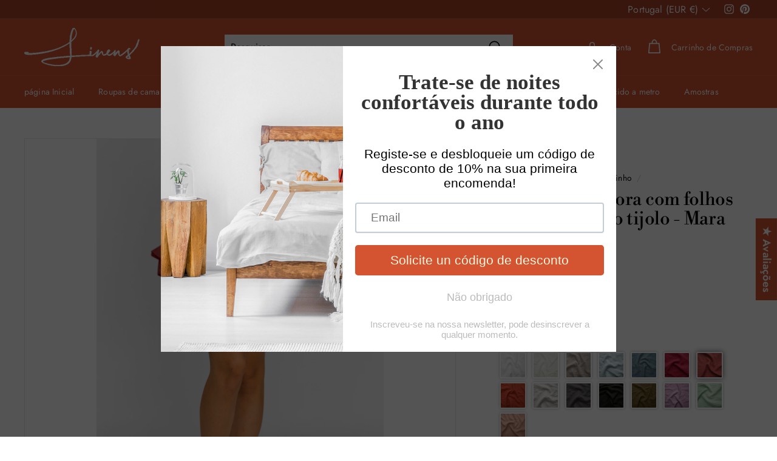

--- FILE ---
content_type: text/html; charset=utf-8
request_url: https://linenshed.pt/products/calcao-feminino-com-folhos-em-linho-tijolo-mara
body_size: 94267
content:
<!doctype html>
<html class="no-js" lang="pt-PT" dir="ltr">
<head>
   
  <script>
  window.consentmo_gcm_initial_state = "";
  window.consentmo_gcm_state = "0";
  window.consentmo_gcm_security_storage = "strict";
  window.consentmo_gcm_ad_storage = "marketing";
  window.consentmo_gcm_analytics_storage = "analytics";
  window.consentmo_gcm_functionality_storage = "functionality";
  window.consentmo_gcm_personalization_storage = "functionality";
  window.consentmo_gcm_ads_data_redaction = "true";
  window.consentmo_gcm_url_passthrough = "false";
  window.consentmo_gcm_data_layer_name = "dataLayer";
  
  // Google Consent Mode V2 integration script from Consentmo GDPR
  window.isenseRules = {};
  window.isenseRules.gcm = {
      gcmVersion: 2,
      integrationVersion: 3,
      customChanges: false,
      consentUpdated: false,
      initialState: 7,
      isCustomizationEnabled: false,
      adsDataRedaction: true,
      urlPassthrough: false,
      dataLayer: 'dataLayer',
      categories: { ad_personalization: "marketing", ad_storage: "marketing", ad_user_data: "marketing", analytics_storage: "analytics", functionality_storage: "functionality", personalization_storage: "functionality", security_storage: "strict"},
      storage: { ad_personalization: "false", ad_storage: "false", ad_user_data: "false", analytics_storage: "false", functionality_storage: "false", personalization_storage: "false", security_storage: "false", wait_for_update: 2000 }
  };
  if(window.consentmo_gcm_state !== null && window.consentmo_gcm_state !== "" && window.consentmo_gcm_state !== "0") {
    window.isenseRules.gcm.isCustomizationEnabled = true;
    window.isenseRules.gcm.initialState = window.consentmo_gcm_initial_state === null || window.consentmo_gcm_initial_state.trim() === "" ? window.isenseRules.gcm.initialState : window.consentmo_gcm_initial_state;
    window.isenseRules.gcm.categories.ad_storage = window.consentmo_gcm_ad_storage === null || window.consentmo_gcm_ad_storage.trim() === "" ? window.isenseRules.gcm.categories.ad_storage : window.consentmo_gcm_ad_storage;
    window.isenseRules.gcm.categories.ad_user_data = window.consentmo_gcm_ad_storage === null || window.consentmo_gcm_ad_storage.trim() === "" ? window.isenseRules.gcm.categories.ad_user_data : window.consentmo_gcm_ad_storage;
    window.isenseRules.gcm.categories.ad_personalization = window.consentmo_gcm_ad_storage === null || window.consentmo_gcm_ad_storage.trim() === "" ? window.isenseRules.gcm.categories.ad_personalization : window.consentmo_gcm_ad_storage;
    window.isenseRules.gcm.categories.analytics_storage = window.consentmo_gcm_analytics_storage === null || window.consentmo_gcm_analytics_storage.trim() === "" ? window.isenseRules.gcm.categories.analytics_storage : window.consentmo_gcm_analytics_storage;
    window.isenseRules.gcm.categories.functionality_storage = window.consentmo_gcm_functionality_storage === null || window.consentmo_gcm_functionality_storage.trim() === "" ? window.isenseRules.gcm.categories.functionality_storage : window.consentmo_gcm_functionality_storage;
    window.isenseRules.gcm.categories.personalization_storage = window.consentmo_gcm_personalization_storage === null || window.consentmo_gcm_personalization_storage.trim() === "" ? window.isenseRules.gcm.categories.personalization_storage : window.consentmo_gcm_personalization_storage;
    window.isenseRules.gcm.categories.security_storage = window.consentmo_gcm_security_storage === null || window.consentmo_gcm_security_storage.trim() === "" ? window.isenseRules.gcm.categories.security_storage : window.consentmo_gcm_security_storage;
    window.isenseRules.gcm.urlPassthrough = window.consentmo_gcm_url_passthrough === null || window.consentmo_gcm_url_passthrough.trim() === "" ? window.isenseRules.gcm.urlPassthrough : window.consentmo_gcm_url_passthrough;
    window.isenseRules.gcm.adsDataRedaction = window.consentmo_gcm_ads_data_redaction === null || window.consentmo_gcm_ads_data_redaction.trim() === "" ? window.isenseRules.gcm.adsDataRedaction : window.consentmo_gcm_ads_data_redaction;
    window.isenseRules.gcm.dataLayer = window.consentmo_gcm_data_layer_name === null || window.consentmo_gcm_data_layer_name.trim() === "" ? window.isenseRules.gcm.dataLayer : window.consentmo_gcm_data_layer_name;
  }
  window.isenseRules.initializeGcm = function (rules) {
    if(window.isenseRules.gcm.isCustomizationEnabled) {
      rules.initialState = window.isenseRules.gcm.initialState;
      rules.urlPassthrough = window.isenseRules.gcm.urlPassthrough === true || window.isenseRules.gcm.urlPassthrough === 'true';
      rules.adsDataRedaction = window.isenseRules.gcm.adsDataRedaction === true || window.isenseRules.gcm.adsDataRedaction === 'true';
    }
    
    let initialState = parseInt(rules.initialState);
    let marketingBlocked = initialState === 0 || initialState === 2 || initialState === 5 || initialState === 7;
    let analyticsBlocked = initialState === 0 || initialState === 3 || initialState === 6 || initialState === 7;
    let functionalityBlocked = initialState === 4 || initialState === 5 || initialState === 6 || initialState === 7;

    let gdprCache = localStorage.getItem('gdprCache') ? JSON.parse(localStorage.getItem('gdprCache')) : null;
    if (gdprCache && typeof gdprCache.updatedPreferences !== "undefined") {
      let updatedPreferences = gdprCache.updatedPreferences;
      marketingBlocked = parseInt(updatedPreferences.indexOf('marketing')) > -1;
      analyticsBlocked = parseInt(updatedPreferences.indexOf('analytics')) > -1;
      functionalityBlocked = parseInt(updatedPreferences.indexOf('functionality')) > -1;
    }

    Object.entries(rules.categories).forEach(category => {
      if(rules.storage.hasOwnProperty(category[0])) {
        switch(category[1]) {
          case 'strict':
            rules.storage[category[0]] = "granted";
            break;
          case 'marketing':
            rules.storage[category[0]] = marketingBlocked ? "denied" : "granted";
            break;
          case 'analytics':
            rules.storage[category[0]] = analyticsBlocked ? "denied" : "granted";
            break;
          case 'functionality':
            rules.storage[category[0]] = functionalityBlocked ? "denied" : "granted";
            break;
        }
      }
    });
    rules.consentUpdated = true;
    isenseRules.gcm = rules;
  }

  // Google Consent Mode - initialization start
  window.isenseRules.initializeGcm({
    ...window.isenseRules.gcm,
    adsDataRedaction: true,
    urlPassthrough: false,
    initialState: 7
  });

  /*
  * initialState acceptable values:
  * 0 - Set both ad_storage and analytics_storage to denied
  * 1 - Set all categories to granted
  * 2 - Set only ad_storage to denied
  * 3 - Set only analytics_storage to denied
  * 4 - Set only functionality_storage to denied
  * 5 - Set both ad_storage and functionality_storage to denied
  * 6 - Set both analytics_storage and functionality_storage to denied
  * 7 - Set all categories to denied
  */

  window[window.isenseRules.gcm.dataLayer] = window[window.isenseRules.gcm.dataLayer] || [];
  function gtag() { window[window.isenseRules.gcm.dataLayer].push(arguments); }
  gtag("consent", "default", isenseRules.gcm.storage);
  isenseRules.gcm.adsDataRedaction && gtag("set", "ads_data_redaction", isenseRules.gcm.adsDataRedaction);
  isenseRules.gcm.urlPassthrough && gtag("set", "url_passthrough", isenseRules.gcm.urlPassthrough);
</script>
  
  <script type="text/javascript">
  window.isense_gdpr_privacy_policy_text = "Política de Privacidade";
  window.isense_gdpr_accept_button_text = "Aceitar";
  window.isense_gdpr_close_button_text = "Fechar";
  window.isense_gdpr_reject_button_text = "";
  window.isense_gdpr_change_cookies_text = "Preferências";
  window.isense_gdpr_text = "Este site usa cookies para garantir que você tenha a melhor experiência em nosso site.";

  window.isense_gdpr_strict_cookies_checkbox = "Cookies estritamente obrigatórios";
  window.isense_gdpr_strict_cookies_text = "Esses cookies são necessários para que o site funcione e não podem ser desativados. Esses cookies são definidos apenas em resposta a ações feitas por você, como idioma, moeda, sessão de login, preferências de privacidade. Você pode configurar seu navegador para bloquear esses cookies, mas isso pode afetar a maneira como nosso site está funcionando.";

  window.isense_gdpr_analytics_cookies_checkbox = "Analytics and Statistics";
  window.isense_gdpr_analytics_cookies_text = "Esses cookies nos permitem medir o tráfego de visitantes e ver as fontes de tráfego coletando informações em conjuntos de dados. Eles também nos ajudam a entender quais produtos e ações são mais populares do que outros.";

  window.isense_gdpr_marketing_cookies_checkbox = "Marketing e Retargeting";
  window.isense_gdpr_marketing_cookies_text = "Esses cookies geralmente são definidos por nossos parceiros de marketing e publicidade. Eles podem ser usados ​​por eles para criar um perfil de seu interesse e depois mostrar anúncios relevantes. Se você não permitir esses cookies, não verá anúncios direcionados para seus interesses.";

  window.isense_gdpr_functionality_cookies_checkbox = "Cookies Funcionais";
  window.isense_gdpr_functionality_cookies_text = "Esses cookies permitem que nosso site ofereça funções adicionais e configurações pessoais. Eles podem ser definidos por nós ou por provedores de serviços terceirizados que colocamos em nossas páginas. Se você não permitir esses cookies, estes ou alguns desses serviços podem não funcionar corretamente.";

  window.isense_gdpr_popup_header = "Escolha o tipo de cookies que você aceita usar";

  
  window.isense_gdpr_popup_description = "";
  

  window.isense_gdpr_dismiss_button_text = "Fechar";

  window.isense_gdpr_accept_selected_button_text = "Aceitar selecionado";
  window.isense_gdpr_accept_all_button_text = "Aceitar tudo";
  window.isense_gdpr_reject_all_button_text = "";

  window.isense_gdpr_data_collection_text = "*Ao clicar nos botões acima de consentimento para coletar um endereço IP e e-mail (se tiver registrado). Para mais informação, veja nossa <a href='https://linenshed.pt/pages/gdpr-compliance'>Conformidade GDPR</a>";
  
    window.isense_gdpr_cookie_strict_cookies_info_header = "Informações restritas sobre cookies";
    window.isense_gdpr_cookie_analytics_cookies_info_header = "Informações de cookies de análise";
    window.isense_gdpr_cookie_marketing_cookies_info_header = "Informações sobre cookies de marketing";
    window.isense_gdpr_cookie_functionality_cookies_info_header = "Informações sobre cookies de funcionalidade";
    window.isense_gdpr_cookie_popup_header = "Escolha o tipo de cookies que você aceita usando";
    window.isense_gdpr_cookie__ab = "Esse cookie geralmente é fornecido pela Shopify e é usado em conexão com o acesso à visualização do administrador de uma plataforma de loja online.";
    window.isense_gdpr_cookie__orig_referrer = "Esse cookie geralmente é fornecido pela Shopify e é usado para rastrear páginas de destino.";
    window.isense_gdpr_cookie_identity_state = "";
    window.isense_gdpr_cookie_identity_customer_account_number = "";
    window.isense_gdpr_cookie__landing_page = "Esse cookie geralmente é fornecido pela Shopify e é usado para rastrear páginas de destino.";
    window.isense_gdpr_cookie__secure_session_id = "Esse cookie geralmente é fornecido pela Shopify e é usado para rastrear a sessão de um usuário por meio do processo de pagamento em várias etapas e manter seus detalhes de pedido, pagamento e envio conectados.";
    window.isense_gdpr_cookie_cart = "Esse cookie geralmente é fornecido pela Shopify e é usado em conjunto com um carrinho de compras.";
    window.isense_gdpr_cookie_cart_sig = "Esse cookie geralmente é fornecido pela Shopify e é usado em conexão com a finalização da compra. Ele é usado para verificar a integridade do carrinho e garantir o desempenho de algumas operações do carrinho.";
    window.isense_gdpr_cookie_cart_ts = "Esse cookie geralmente é fornecido pela Shopify e é usado em conexão com a finalização da compra.";
    window.isense_gdpr_cookie_cart_ver = "Esse cookie geralmente é fornecido pela Shopify e é usado em conjunto com o carrinho de compras.";
    window.isense_gdpr_cookie_cart_currency = "Esse cookie geralmente é fornecido pela Shopify e é definido após a conclusão de um checkout para garantir que os novos carrinhos estejam na mesma moeda do último checkout.";
    window.isense_gdpr_cookie_tracked_start_checkout = "Esse cookie geralmente é fornecido pela Shopify e é usado em conexão com a finalização da compra.";
    window.isense_gdpr_cookie_storefront_digest = "Esse cookie geralmente é fornecido pela Shopify e armazena um resumo da senha da vitrine, permitindo que os comerciantes visualizem sua vitrine enquanto ela está protegida por senha.";
    window.isense_gdpr_cookie_checkout_token = "Esse cookie geralmente é fornecido pela Shopify e é usado em conexão com um serviço de checkout.";
    window.isense_gdpr_cookie__shopify_m = "Esse cookie geralmente é fornecido pela Shopify e é usado para gerenciar as configurações de privacidade do cliente.";
    window.isense_gdpr_cookie__shopify_tm = "Esse cookie geralmente é fornecido pela Shopify e é usado para gerenciar as configurações de privacidade do cliente.";
    window.isense_gdpr_cookie__shopify_tw = "Esse cookie geralmente é fornecido pela Shopify e é usado para gerenciar as configurações de privacidade do cliente.";
    window.isense_gdpr_cookie__tracking_consent = "Esse cookie geralmente é fornecido pela Shopify e é usado para armazenar as preferências de um usuário se um comerciante configurou regras de privacidade na região do visitante.";
    window.isense_gdpr_cookie_secure_customer_sig = "Esse cookie geralmente é fornecido pela Shopify e é usado em conexão com o login do cliente.";
    window.isense_gdpr_cookie__shopify_y = "Este cookie está associado ao conjunto de análises da Shopify.";
    window.isense_gdpr_cookie_customer_auth_provider = "";
    window.isense_gdpr_cookie_customer_auth_session_created_at = "";
    window.isense_gdpr_cookie__y = "";
    window.isense_gdpr_cookie__shopify_s = "Este cookie está associado ao conjunto de análises da Shopify.";
    window.isense_gdpr_cookie__shopify_fs = "Este cookie está associado ao conjunto de análises da Shopify.";
    window.isense_gdpr_cookie__ga = "Este nome de cookie está associado ao Google Universal Analytics.";
    window.isense_gdpr_cookie__gid = "Este nome de cookie está associado ao Google Universal Analytics.";
    window.isense_gdpr_cookie__gat = "Este nome de cookie está associado ao Google Universal Analytics.";
    window.isense_gdpr_cookie__shopify_sa_t = "Este cookie está associado ao conjunto de análises da Shopify sobre marketing e referências.";
    window.isense_gdpr_cookie__shopify_sa_p = "Este cookie está associado ao conjunto de análises da Shopify sobre marketing e referências.";
    window.isense_gdpr_cookie_IDE = "Este domínio é propriedade da Doubleclick (Google). A principal atividade de negócios é: Doubleclick é a troca de publicidade de lances em tempo real do Google";
    window.isense_gdpr_cookie__s = "";
    window.isense_gdpr_cookie_GPS = "Este cookie está associado ao YouTube, que coleta dados do usuário por meio de vídeos incorporados em sites, que são agregados a dados de perfil de outros serviços do Google para exibir publicidade direcionada aos visitantes da Web em uma ampla variedade de sites próprios e de outros.";
    window.isense_gdpr_cookie_PREF = "Este cookie, que pode ser definido pelo Google ou Doubleclick, pode ser usado por parceiros de publicidade para construir um perfil de interesses para mostrar anúncios relevantes em outros sites.";
    window.isense_gdpr_cookie_BizoID = "Este é um cookie de terceiros do Microsoft MSN para habilitar o conteúdo baseado no usuário.";
    window.isense_gdpr_cookie__fbp = "Usado pelo Facebook para fornecer uma série de produtos publicitários, como lances em tempo real de anunciantes de terceiros.";
    window.isense_gdpr_cookie___adroll = "Este cookie está associado ao AdRoll";
    window.isense_gdpr_cookie___adroll_v4 = "Este cookie está associado ao AdRoll";
    window.isense_gdpr_cookie___adroll_fpc = "Este cookie está associado ao AdRoll";
    window.isense_gdpr_cookie___ar_v4 = "Este cookie está associado ao AdRoll";
    window.isense_gdpr_cookie_cookieconsent_preferences_disabled = "Este cookie está associado ao aplicativo GDPR/CCPA + Cookie Management e é usado para armazenar o consentimento do cliente.";
    window.isense_gdpr_cookie_cookieconsent_status = "Este cookie está associado ao aplicativo GDPR/CCPA + Cookie Management e é usado para armazenar o consentimento do cliente.";
    window.isense_gdpr_cookie_no_info = "Ainda não há informações sobre este cookie.";
</script>
  <meta charset="utf-8">
  <meta http-equiv="X-UA-Compatible" content="IE=edge,chrome=1">
  <meta name="viewport" content="width=device-width,initial-scale=1">
  <meta name="theme-color" content="#111111">
  <link rel="preload" as="script" href="//linenshed.pt/cdn/shop/t/47/assets/theme.js?v=109352741608217867131733390573">
  <link rel="preconnect" href="https://cdn.shopify.com">
  <link rel="preconnect" href="https://fonts.shopifycdn.com">
  <link rel="dns-prefetch" href="https://productreviews.shopifycdn.com">
  <link rel="dns-prefetch" href="https://ajax.googleapis.com">
  <link rel="dns-prefetch" href="https://maps.googleapis.com">
  <link rel="dns-prefetch" href="https://maps.gstatic.com"><!-- pageUrlWithHost linenshed.pt/products/calcao-feminino-com-folhos-em-linho-tijolo-mara -->
  

  
  

  
  
  


  <link rel="canonical" href="https://linenshed.pt/products/calcao-feminino-com-folhos-em-linho-tijolo-mara" />


<link rel="shortcut icon" href="//linenshed.pt/cdn/shop/files/linenshed-fr-favicon_2932a82b-1c55-4487-b31d-1bf0065f1551_32x32.png?v=1613165947" type="image/png" /><title>Calção feminino com folhos em linho tijolo vermelho
| Linenshed 
</title>
<meta name="description" content="Compra online ➤Calção feminino com folhos em linho tijolo vermelho em Linenshed.pt ✅ 100% linho ✓ Feito em Portugal ✓ Certificação OEKO-TEX ✓ Entrega internacional ✓"><meta property="og:site_name" content="Linenshed ">
  <meta property="og:url" content="https://linenshed.pt/products/calcao-feminino-com-folhos-em-linho-tijolo-mara">
  <meta property="og:title" content="Calção de senhora com folhos em linho lavado tijolo - Mara">
  <meta property="og:type" content="product">
  <meta property="og:description" content="Compra online ➤Calção feminino com folhos em linho tijolo vermelho em Linenshed.pt ✅ 100% linho ✓ Feito em Portugal ✓ Certificação OEKO-TEX ✓ Entrega internacional ✓"><meta property="og:image" content="http://linenshed.pt/cdn/shop/files/BriqueShortavecminivolantsMara.jpg?v=1736525637">
    <meta property="og:image:secure_url" content="https://linenshed.pt/cdn/shop/files/BriqueShortavecminivolantsMara.jpg?v=1736525637">
    <meta property="og:image:width" content="600">
    <meta property="og:image:height" content="900"><meta name="twitter:site" content="@">
  <meta name="twitter:card" content="summary_large_image">
  <meta name="twitter:title" content="Calção de senhora com folhos em linho lavado tijolo - Mara">
  <meta name="twitter:description" content="Compra online ➤Calção feminino com folhos em linho tijolo vermelho em Linenshed.pt ✅ 100% linho ✓ Feito em Portugal ✓ Certificação OEKO-TEX ✓ Entrega internacional ✓">
<link rel="stylesheet" href="//linenshed.pt/cdn/shop/t/47/assets/country-flags.css"><style data-shopify>@font-face {
  font-family: "Libre Bodoni";
  font-weight: 400;
  font-style: normal;
  font-display: swap;
  src: url("//linenshed.pt/cdn/fonts/libre_bodoni/librebodoni_n4.8379dd8ba6cc988556afbaa22532fc1c9531ee68.woff2") format("woff2"),
       url("//linenshed.pt/cdn/fonts/libre_bodoni/librebodoni_n4.687e97f283678b9001c2f4eadce30479204fe79f.woff") format("woff");
}

  @font-face {
  font-family: Jost;
  font-weight: 400;
  font-style: normal;
  font-display: swap;
  src: url("//linenshed.pt/cdn/fonts/jost/jost_n4.d47a1b6347ce4a4c9f437608011273009d91f2b7.woff2") format("woff2"),
       url("//linenshed.pt/cdn/fonts/jost/jost_n4.791c46290e672b3f85c3d1c651ef2efa3819eadd.woff") format("woff");
}


  @font-face {
  font-family: Jost;
  font-weight: 600;
  font-style: normal;
  font-display: swap;
  src: url("//linenshed.pt/cdn/fonts/jost/jost_n6.ec1178db7a7515114a2d84e3dd680832b7af8b99.woff2") format("woff2"),
       url("//linenshed.pt/cdn/fonts/jost/jost_n6.b1178bb6bdd3979fef38e103a3816f6980aeaff9.woff") format("woff");
}

  @font-face {
  font-family: Jost;
  font-weight: 400;
  font-style: italic;
  font-display: swap;
  src: url("//linenshed.pt/cdn/fonts/jost/jost_i4.b690098389649750ada222b9763d55796c5283a5.woff2") format("woff2"),
       url("//linenshed.pt/cdn/fonts/jost/jost_i4.fd766415a47e50b9e391ae7ec04e2ae25e7e28b0.woff") format("woff");
}

  @font-face {
  font-family: Jost;
  font-weight: 600;
  font-style: italic;
  font-display: swap;
  src: url("//linenshed.pt/cdn/fonts/jost/jost_i6.9af7e5f39e3a108c08f24047a4276332d9d7b85e.woff2") format("woff2"),
       url("//linenshed.pt/cdn/fonts/jost/jost_i6.2bf310262638f998ed206777ce0b9a3b98b6fe92.woff") format("woff");
}

</style><link href="//linenshed.pt/cdn/shop/t/47/assets/theme.css?v=15589165671632192521767095492" rel="stylesheet" type="text/css" media="all" />
<style data-shopify>:root {
    --typeHeaderPrimary: "Libre Bodoni";
    --typeHeaderFallback: serif;
    --typeHeaderSize: 35px;
    --typeHeaderWeight: 400;
    --typeHeaderLineHeight: 1.1;
    --typeHeaderSpacing: -0.01em;

    --typeBasePrimary:Jost;
    --typeBaseFallback:sans-serif;
    --typeBaseSize: 16px;
    --typeBaseWeight: 400;
    --typeBaseSpacing: 0.01em;
    --typeBaseLineHeight: 1.6;

    --colorSmallImageBg: #ffffff;
    --colorSmallImageBgDark: #f7f7f7;
    --colorLargeImageBg: #0f0f0f;
    --colorLargeImageBgLight: #303030;

    --iconWeight: 4px;
    --iconLinecaps: round;

    
      --buttonRadius: 0px;
      --btnPadding: 11px 20px;
    

    
      --roundness: 0px;
    

    
      --gridThickness: 0px;
    

    --productTileMargin: 0%;
    --collectionTileMargin: 0%;

    --swatchSize: 40px;
  }

  @media screen and (max-width: 768px) {
    :root {
      --typeBaseSize: 14px;

      
        --roundness: 0px;
        --btnPadding: 9px 17px;
      
    }
  }</style>

  
    

  <script>
    document.documentElement.className = document.documentElement.className.replace('no-js', 'js');

    window.theme = window.theme || {};
    theme.routes = {
      home: "/",
      collections: "/collections",
      cart: "/cart.js",
      cartPage: "/cart",
      cartAdd: "/cart/add.js",
      cartChange: "/cart/change.js",
      search: "/search"
    };
    theme.strings = {
      soldOut: "Esgotado",
      unavailable: "Indisponível",
      inStockLabel: "Em estoque",
      stockLabel: "",
      willNotShipUntil: "Envio a partir de [date]",
      willBeInStockAfter: "Estará disponível após [date]",
      waitingForStock: "Inventory no caminho",
      savePrice: "Poupe [saved_amount]",
      cartEmpty: "O seu carrinho de compras está neste momento vazio.",
      cartTermsConfirmation: "Você deve concordar com os termos e condições de vendas para verificar",
      searchCollections: "Colecções:",
      searchPages: "Páginas:",
      searchArticles: "Artigos:",
      readMore: "Lire plus",
      readLess: "Lire moins",
      width:"Largeur",
      length:"Longeur",
      quantity:"Quantidade",
      number_of_pieces:"Nombre de pièces",
      custom_velvet_product:"Confirmar o comprimento em cm"};
    theme.settings = {
      dynamicVariantsEnable: true,
      cartType: "page",
      isCustomerTemplate: false,
      moneyFormat: "\u003cspan class=money\u003e€{{amount}}\u003c\/span\u003e",
      saveType: "dollar",
      productImageSize: "natural",
      productImageCover: false,
      predictiveSearch: true,
      predictiveSearchType: "product,article,page,collection",
      superScriptSetting: false,
      superScriptPrice: false,
      quickView: false,
      quickAdd: false,
      themeName: 'Expanse',
      themeVersion: "2.5.0"
    };
  </script>

<script>window.performance && window.performance.mark && window.performance.mark('shopify.content_for_header.start');</script><meta id="shopify-digital-wallet" name="shopify-digital-wallet" content="/23739595/digital_wallets/dialog">
<meta name="shopify-checkout-api-token" content="2e6853a7938d4f573243bf55411f5f89">
<meta id="in-context-paypal-metadata" data-shop-id="23739595" data-venmo-supported="false" data-environment="production" data-locale="en_US" data-paypal-v4="true" data-currency="EUR">
<link rel="alternate" hreflang="x-default" href="https://linenshed.fr/products/short-femme-en-lin-a-volants-rouge-brique-mara">
<link rel="alternate" hreflang="fr" href="https://linenshed.fr/products/short-femme-en-lin-a-volants-rouge-brique-mara">
<link rel="alternate" hreflang="pt-PT" href="https://linenshed.pt/products/calcao-feminino-com-folhos-em-linho-tijolo-mara">
<link rel="alternate" hreflang="es-ES" href="https://linenshed.es/products/shorts-de-lino-lavado-con-mini-volantes-mara-ladrillo">
<link rel="alternate" hreflang="de-DE" href="https://linenshed.de/products/shorts-aus-gewaschenem-leinen-mit-mini-ruschen-mara-ziegelrot">
<link rel="alternate" hreflang="en-IE" href="https://linenshed.store/products/womens-linen-shorts-with-ruffles-red-brick-mara">
<link rel="alternate" hreflang="en-AD" href="https://linenshed.store/products/womens-linen-shorts-with-ruffles-red-brick-mara">
<link rel="alternate" hreflang="en-AE" href="https://linenshed.store/products/womens-linen-shorts-with-ruffles-red-brick-mara">
<link rel="alternate" hreflang="en-AT" href="https://linenshed.store/products/womens-linen-shorts-with-ruffles-red-brick-mara">
<link rel="alternate" hreflang="en-BE" href="https://linenshed.store/products/womens-linen-shorts-with-ruffles-red-brick-mara">
<link rel="alternate" hreflang="en-BG" href="https://linenshed.store/products/womens-linen-shorts-with-ruffles-red-brick-mara">
<link rel="alternate" hreflang="de-CH" href="https://linenshed.de/products/shorts-aus-gewaschenem-leinen-mit-mini-ruschen-mara-ziegelrot">
<link rel="alternate" hreflang="en-CH" href="https://linenshed.store/products/womens-linen-shorts-with-ruffles-red-brick-mara">
<link rel="alternate" hreflang="en-CY" href="https://linenshed.store/products/womens-linen-shorts-with-ruffles-red-brick-mara">
<link rel="alternate" hreflang="en-CZ" href="https://linenshed.store/products/womens-linen-shorts-with-ruffles-red-brick-mara">
<link rel="alternate" hreflang="en-DK" href="https://linenshed.store/products/womens-linen-shorts-with-ruffles-red-brick-mara">
<link rel="alternate" hreflang="en-EE" href="https://linenshed.store/products/womens-linen-shorts-with-ruffles-red-brick-mara">
<link rel="alternate" hreflang="en-FI" href="https://linenshed.store/products/womens-linen-shorts-with-ruffles-red-brick-mara">
<link rel="alternate" hreflang="en-GG" href="https://linenshed.uk/products/womens-linen-shorts-with-ruffles-red-brick-mara">
<link rel="alternate" hreflang="en-HK" href="https://linenshed.store/products/womens-linen-shorts-with-ruffles-red-brick-mara">
<link rel="alternate" hreflang="en-HR" href="https://linenshed.store/products/womens-linen-shorts-with-ruffles-red-brick-mara">
<link rel="alternate" hreflang="en-HU" href="https://linenshed.store/products/womens-linen-shorts-with-ruffles-red-brick-mara">
<link rel="alternate" hreflang="en-IL" href="https://linenshed.store/products/womens-linen-shorts-with-ruffles-red-brick-mara">
<link rel="alternate" hreflang="en-IS" href="https://linenshed.store/products/womens-linen-shorts-with-ruffles-red-brick-mara">
<link rel="alternate" hreflang="en-IT" href="https://linenshed.store/products/womens-linen-shorts-with-ruffles-red-brick-mara">
<link rel="alternate" hreflang="en-JE" href="https://linenshed.uk/products/womens-linen-shorts-with-ruffles-red-brick-mara">
<link rel="alternate" hreflang="en-JP" href="https://linenshed.store/products/womens-linen-shorts-with-ruffles-red-brick-mara">
<link rel="alternate" hreflang="de-LI" href="https://linenshed.de/products/shorts-aus-gewaschenem-leinen-mit-mini-ruschen-mara-ziegelrot">
<link rel="alternate" hreflang="en-LI" href="https://linenshed.store/products/womens-linen-shorts-with-ruffles-red-brick-mara">
<link rel="alternate" hreflang="en-LT" href="https://linenshed.store/products/womens-linen-shorts-with-ruffles-red-brick-mara">
<link rel="alternate" hreflang="de-LU" href="https://linenshed.de/products/shorts-aus-gewaschenem-leinen-mit-mini-ruschen-mara-ziegelrot">
<link rel="alternate" hreflang="en-LU" href="https://linenshed.store/products/womens-linen-shorts-with-ruffles-red-brick-mara">
<link rel="alternate" hreflang="en-LV" href="https://linenshed.store/products/womens-linen-shorts-with-ruffles-red-brick-mara">
<link rel="alternate" hreflang="en-MC" href="https://linenshed.store/products/womens-linen-shorts-with-ruffles-red-brick-mara">
<link rel="alternate" hreflang="en-MO" href="https://linenshed.store/products/womens-linen-shorts-with-ruffles-red-brick-mara">
<link rel="alternate" hreflang="en-MT" href="https://linenshed.store/products/womens-linen-shorts-with-ruffles-red-brick-mara">
<link rel="alternate" hreflang="en-MU" href="https://linenshed.store/products/womens-linen-shorts-with-ruffles-red-brick-mara">
<link rel="alternate" hreflang="en-NL" href="https://linenshed.store/products/womens-linen-shorts-with-ruffles-red-brick-mara">
<link rel="alternate" hreflang="en-PL" href="https://linenshed.store/products/womens-linen-shorts-with-ruffles-red-brick-mara">
<link rel="alternate" hreflang="en-RO" href="https://linenshed.store/products/womens-linen-shorts-with-ruffles-red-brick-mara">
<link rel="alternate" hreflang="en-SE" href="https://linenshed.store/products/womens-linen-shorts-with-ruffles-red-brick-mara">
<link rel="alternate" hreflang="en-SI" href="https://linenshed.store/products/womens-linen-shorts-with-ruffles-red-brick-mara">
<link rel="alternate" hreflang="en-SK" href="https://linenshed.store/products/womens-linen-shorts-with-ruffles-red-brick-mara">
<link rel="alternate" hreflang="en-MA" href="https://linenshed.store/products/womens-linen-shorts-with-ruffles-red-brick-mara">
<link rel="alternate" hreflang="en-BH" href="https://linenshed.store/products/womens-linen-shorts-with-ruffles-red-brick-mara">
<link rel="alternate" hreflang="en-GR" href="https://linenshed.store/products/womens-linen-shorts-with-ruffles-red-brick-mara">
<link rel="alternate" hreflang="en-CA" href="https://linenshed.store/products/womens-linen-shorts-with-ruffles-red-brick-mara">
<link rel="alternate" hreflang="en-IM" href="https://linenshed.uk/products/womens-linen-shorts-with-ruffles-red-brick-mara">
<link rel="alternate" hreflang="en-GB" href="https://linenshed.uk/products/womens-linen-shorts-with-ruffles-red-brick-mara">
<link rel="alternate" hreflang="en-NO" href="https://linenshed.store/products/womens-linen-shorts-with-ruffles-red-brick-mara">
<link rel="alternate" hreflang="en-QA" href="https://linenshed.store/products/womens-linen-shorts-with-ruffles-red-brick-mara">
<link rel="alternate" hreflang="en-KR" href="https://linenshed.store/products/womens-linen-shorts-with-ruffles-red-brick-mara">
<link rel="alternate" hreflang="en-AU" href="https://linenshed.store/products/womens-linen-shorts-with-ruffles-red-brick-mara">
<link rel="alternate" hreflang="en-US" href="https://linenshed.store/products/womens-linen-shorts-with-ruffles-red-brick-mara">
<link rel="alternate" hreflang="en-GI" href="https://linenshed.store/products/womens-linen-shorts-with-ruffles-red-brick-mara">
<link rel="alternate" hreflang="en-SG" href="https://linenshed.store/products/womens-linen-shorts-with-ruffles-red-brick-mara">
<link rel="alternate" type="application/json+oembed" href="https://linenshed.pt/products/calcao-feminino-com-folhos-em-linho-tijolo-mara.oembed">
<script async="async" src="/checkouts/internal/preloads.js?locale=pt-PT"></script>
<link rel="preconnect" href="https://shop.app" crossorigin="anonymous">
<script async="async" src="https://shop.app/checkouts/internal/preloads.js?locale=pt-PT&shop_id=23739595" crossorigin="anonymous"></script>
<script id="apple-pay-shop-capabilities" type="application/json">{"shopId":23739595,"countryCode":"PT","currencyCode":"EUR","merchantCapabilities":["supports3DS"],"merchantId":"gid:\/\/shopify\/Shop\/23739595","merchantName":"Linenshed ","requiredBillingContactFields":["postalAddress","email","phone"],"requiredShippingContactFields":["postalAddress","email","phone"],"shippingType":"shipping","supportedNetworks":["visa","maestro","masterCard","amex"],"total":{"type":"pending","label":"Linenshed ","amount":"1.00"},"shopifyPaymentsEnabled":true,"supportsSubscriptions":true}</script>
<script id="shopify-features" type="application/json">{"accessToken":"2e6853a7938d4f573243bf55411f5f89","betas":["rich-media-storefront-analytics"],"domain":"linenshed.pt","predictiveSearch":true,"shopId":23739595,"locale":"pt-pt"}</script>
<script>var Shopify = Shopify || {};
Shopify.shop = "linenshed-fr.myshopify.com";
Shopify.locale = "pt-PT";
Shopify.currency = {"active":"EUR","rate":"1.0"};
Shopify.country = "PT";
Shopify.theme = {"name":"Linenshed FR 4.3 (Custom Products 2.1)","id":132097343664,"schema_name":"Expanse","schema_version":"2.5.0","theme_store_id":902,"role":"main"};
Shopify.theme.handle = "null";
Shopify.theme.style = {"id":null,"handle":null};
Shopify.cdnHost = "linenshed.pt/cdn";
Shopify.routes = Shopify.routes || {};
Shopify.routes.root = "/";</script>
<script type="module">!function(o){(o.Shopify=o.Shopify||{}).modules=!0}(window);</script>
<script>!function(o){function n(){var o=[];function n(){o.push(Array.prototype.slice.apply(arguments))}return n.q=o,n}var t=o.Shopify=o.Shopify||{};t.loadFeatures=n(),t.autoloadFeatures=n()}(window);</script>
<script>
  window.ShopifyPay = window.ShopifyPay || {};
  window.ShopifyPay.apiHost = "shop.app\/pay";
  window.ShopifyPay.redirectState = null;
</script>
<script id="shop-js-analytics" type="application/json">{"pageType":"product"}</script>
<script defer="defer" async type="module" src="//linenshed.pt/cdn/shopifycloud/shop-js/modules/v2/client.init-shop-cart-sync_CYdFexDA.pt-PT.esm.js"></script>
<script defer="defer" async type="module" src="//linenshed.pt/cdn/shopifycloud/shop-js/modules/v2/chunk.common_uloyeNoq.esm.js"></script>
<script defer="defer" async type="module" src="//linenshed.pt/cdn/shopifycloud/shop-js/modules/v2/chunk.modal_BseLWsYy.esm.js"></script>
<script type="module">
  await import("//linenshed.pt/cdn/shopifycloud/shop-js/modules/v2/client.init-shop-cart-sync_CYdFexDA.pt-PT.esm.js");
await import("//linenshed.pt/cdn/shopifycloud/shop-js/modules/v2/chunk.common_uloyeNoq.esm.js");
await import("//linenshed.pt/cdn/shopifycloud/shop-js/modules/v2/chunk.modal_BseLWsYy.esm.js");

  window.Shopify.SignInWithShop?.initShopCartSync?.({"fedCMEnabled":true,"windoidEnabled":true});

</script>
<script>
  window.Shopify = window.Shopify || {};
  if (!window.Shopify.featureAssets) window.Shopify.featureAssets = {};
  window.Shopify.featureAssets['shop-js'] = {"shop-cart-sync":["modules/v2/client.shop-cart-sync_DHBhnGT1.pt-PT.esm.js","modules/v2/chunk.common_uloyeNoq.esm.js","modules/v2/chunk.modal_BseLWsYy.esm.js"],"init-fed-cm":["modules/v2/client.init-fed-cm_C-VhDN0c.pt-PT.esm.js","modules/v2/chunk.common_uloyeNoq.esm.js","modules/v2/chunk.modal_BseLWsYy.esm.js"],"init-shop-email-lookup-coordinator":["modules/v2/client.init-shop-email-lookup-coordinator_SS2ZE3YT.pt-PT.esm.js","modules/v2/chunk.common_uloyeNoq.esm.js","modules/v2/chunk.modal_BseLWsYy.esm.js"],"init-windoid":["modules/v2/client.init-windoid_CHgI10mk.pt-PT.esm.js","modules/v2/chunk.common_uloyeNoq.esm.js","modules/v2/chunk.modal_BseLWsYy.esm.js"],"shop-button":["modules/v2/client.shop-button_DGxLppg1.pt-PT.esm.js","modules/v2/chunk.common_uloyeNoq.esm.js","modules/v2/chunk.modal_BseLWsYy.esm.js"],"shop-cash-offers":["modules/v2/client.shop-cash-offers_B5vQYtkD.pt-PT.esm.js","modules/v2/chunk.common_uloyeNoq.esm.js","modules/v2/chunk.modal_BseLWsYy.esm.js"],"shop-toast-manager":["modules/v2/client.shop-toast-manager_BBMTxpv_.pt-PT.esm.js","modules/v2/chunk.common_uloyeNoq.esm.js","modules/v2/chunk.modal_BseLWsYy.esm.js"],"init-shop-cart-sync":["modules/v2/client.init-shop-cart-sync_CYdFexDA.pt-PT.esm.js","modules/v2/chunk.common_uloyeNoq.esm.js","modules/v2/chunk.modal_BseLWsYy.esm.js"],"init-customer-accounts-sign-up":["modules/v2/client.init-customer-accounts-sign-up_Do09BEA_.pt-PT.esm.js","modules/v2/client.shop-login-button_BL7YnDDJ.pt-PT.esm.js","modules/v2/chunk.common_uloyeNoq.esm.js","modules/v2/chunk.modal_BseLWsYy.esm.js"],"pay-button":["modules/v2/client.pay-button_B75iQf4x.pt-PT.esm.js","modules/v2/chunk.common_uloyeNoq.esm.js","modules/v2/chunk.modal_BseLWsYy.esm.js"],"init-customer-accounts":["modules/v2/client.init-customer-accounts_Da8_F2Fy.pt-PT.esm.js","modules/v2/client.shop-login-button_BL7YnDDJ.pt-PT.esm.js","modules/v2/chunk.common_uloyeNoq.esm.js","modules/v2/chunk.modal_BseLWsYy.esm.js"],"avatar":["modules/v2/client.avatar_BTnouDA3.pt-PT.esm.js"],"init-shop-for-new-customer-accounts":["modules/v2/client.init-shop-for-new-customer-accounts_CXrZ2Ic9.pt-PT.esm.js","modules/v2/client.shop-login-button_BL7YnDDJ.pt-PT.esm.js","modules/v2/chunk.common_uloyeNoq.esm.js","modules/v2/chunk.modal_BseLWsYy.esm.js"],"shop-follow-button":["modules/v2/client.shop-follow-button_I7gdWapq.pt-PT.esm.js","modules/v2/chunk.common_uloyeNoq.esm.js","modules/v2/chunk.modal_BseLWsYy.esm.js"],"checkout-modal":["modules/v2/client.checkout-modal_1YF_wpTy.pt-PT.esm.js","modules/v2/chunk.common_uloyeNoq.esm.js","modules/v2/chunk.modal_BseLWsYy.esm.js"],"shop-login-button":["modules/v2/client.shop-login-button_BL7YnDDJ.pt-PT.esm.js","modules/v2/chunk.common_uloyeNoq.esm.js","modules/v2/chunk.modal_BseLWsYy.esm.js"],"lead-capture":["modules/v2/client.lead-capture_CEA4OwVE.pt-PT.esm.js","modules/v2/chunk.common_uloyeNoq.esm.js","modules/v2/chunk.modal_BseLWsYy.esm.js"],"shop-login":["modules/v2/client.shop-login_Drhe48EN.pt-PT.esm.js","modules/v2/chunk.common_uloyeNoq.esm.js","modules/v2/chunk.modal_BseLWsYy.esm.js"],"payment-terms":["modules/v2/client.payment-terms_CmLdpBRL.pt-PT.esm.js","modules/v2/chunk.common_uloyeNoq.esm.js","modules/v2/chunk.modal_BseLWsYy.esm.js"]};
</script>
<script>(function() {
  var isLoaded = false;
  function asyncLoad() {
    if (isLoaded) return;
    isLoaded = true;
    var urls = ["https:\/\/d23dclunsivw3h.cloudfront.net\/redirect-app.js?shop=linenshed-fr.myshopify.com","https:\/\/gdprcdn.b-cdn.net\/js\/gdpr_cookie_consent.min.js?shop=linenshed-fr.myshopify.com","https:\/\/cdn.shopify.com\/s\/files\/1\/2373\/9595\/t\/42\/assets\/pop_23739595.js?v=1668503728\u0026shop=linenshed-fr.myshopify.com","https:\/\/schemaplusfiles.s3.amazonaws.com\/loader.min.js?shop=linenshed-fr.myshopify.com","https:\/\/shopify.onetreeplanted.app\/script.js?shop=linenshed-fr.myshopify.com","https:\/\/cdn.shopify.com\/s\/files\/1\/2373\/9595\/t\/47\/assets\/latori-tem2.js?v=1756979447\u0026shop=linenshed-fr.myshopify.com"];
    for (var i = 0; i < urls.length; i++) {
      var s = document.createElement('script');
      s.type = 'text/javascript';
      s.async = true;
      s.src = urls[i];
      var x = document.getElementsByTagName('script')[0];
      x.parentNode.insertBefore(s, x);
    }
  };
  if(window.attachEvent) {
    window.attachEvent('onload', asyncLoad);
  } else {
    window.addEventListener('load', asyncLoad, false);
  }
})();</script>
<script id="__st">var __st={"a":23739595,"offset":3600,"reqid":"0df20c43-95c6-4d25-b711-300cc873e189-1770147521","pageurl":"linenshed.pt\/products\/calcao-feminino-com-folhos-em-linho-tijolo-mara","u":"1c27a2659c80","p":"product","rtyp":"product","rid":8803418014042};</script>
<script>window.ShopifyPaypalV4VisibilityTracking = true;</script>
<script id="captcha-bootstrap">!function(){'use strict';const t='contact',e='account',n='new_comment',o=[[t,t],['blogs',n],['comments',n],[t,'customer']],c=[[e,'customer_login'],[e,'guest_login'],[e,'recover_customer_password'],[e,'create_customer']],r=t=>t.map((([t,e])=>`form[action*='/${t}']:not([data-nocaptcha='true']) input[name='form_type'][value='${e}']`)).join(','),a=t=>()=>t?[...document.querySelectorAll(t)].map((t=>t.form)):[];function s(){const t=[...o],e=r(t);return a(e)}const i='password',u='form_key',d=['recaptcha-v3-token','g-recaptcha-response','h-captcha-response',i],f=()=>{try{return window.sessionStorage}catch{return}},m='__shopify_v',_=t=>t.elements[u];function p(t,e,n=!1){try{const o=window.sessionStorage,c=JSON.parse(o.getItem(e)),{data:r}=function(t){const{data:e,action:n}=t;return t[m]||n?{data:e,action:n}:{data:t,action:n}}(c);for(const[e,n]of Object.entries(r))t.elements[e]&&(t.elements[e].value=n);n&&o.removeItem(e)}catch(o){console.error('form repopulation failed',{error:o})}}const l='form_type',E='cptcha';function T(t){t.dataset[E]=!0}const w=window,h=w.document,L='Shopify',v='ce_forms',y='captcha';let A=!1;((t,e)=>{const n=(g='f06e6c50-85a8-45c8-87d0-21a2b65856fe',I='https://cdn.shopify.com/shopifycloud/storefront-forms-hcaptcha/ce_storefront_forms_captcha_hcaptcha.v1.5.2.iife.js',D={infoText:'Protegido por hCaptcha',privacyText:'Privacidade',termsText:'Termos'},(t,e,n)=>{const o=w[L][v],c=o.bindForm;if(c)return c(t,g,e,D).then(n);var r;o.q.push([[t,g,e,D],n]),r=I,A||(h.body.append(Object.assign(h.createElement('script'),{id:'captcha-provider',async:!0,src:r})),A=!0)});var g,I,D;w[L]=w[L]||{},w[L][v]=w[L][v]||{},w[L][v].q=[],w[L][y]=w[L][y]||{},w[L][y].protect=function(t,e){n(t,void 0,e),T(t)},Object.freeze(w[L][y]),function(t,e,n,w,h,L){const[v,y,A,g]=function(t,e,n){const i=e?o:[],u=t?c:[],d=[...i,...u],f=r(d),m=r(i),_=r(d.filter((([t,e])=>n.includes(e))));return[a(f),a(m),a(_),s()]}(w,h,L),I=t=>{const e=t.target;return e instanceof HTMLFormElement?e:e&&e.form},D=t=>v().includes(t);t.addEventListener('submit',(t=>{const e=I(t);if(!e)return;const n=D(e)&&!e.dataset.hcaptchaBound&&!e.dataset.recaptchaBound,o=_(e),c=g().includes(e)&&(!o||!o.value);(n||c)&&t.preventDefault(),c&&!n&&(function(t){try{if(!f())return;!function(t){const e=f();if(!e)return;const n=_(t);if(!n)return;const o=n.value;o&&e.removeItem(o)}(t);const e=Array.from(Array(32),(()=>Math.random().toString(36)[2])).join('');!function(t,e){_(t)||t.append(Object.assign(document.createElement('input'),{type:'hidden',name:u})),t.elements[u].value=e}(t,e),function(t,e){const n=f();if(!n)return;const o=[...t.querySelectorAll(`input[type='${i}']`)].map((({name:t})=>t)),c=[...d,...o],r={};for(const[a,s]of new FormData(t).entries())c.includes(a)||(r[a]=s);n.setItem(e,JSON.stringify({[m]:1,action:t.action,data:r}))}(t,e)}catch(e){console.error('failed to persist form',e)}}(e),e.submit())}));const S=(t,e)=>{t&&!t.dataset[E]&&(n(t,e.some((e=>e===t))),T(t))};for(const o of['focusin','change'])t.addEventListener(o,(t=>{const e=I(t);D(e)&&S(e,y())}));const B=e.get('form_key'),M=e.get(l),P=B&&M;t.addEventListener('DOMContentLoaded',(()=>{const t=y();if(P)for(const e of t)e.elements[l].value===M&&p(e,B);[...new Set([...A(),...v().filter((t=>'true'===t.dataset.shopifyCaptcha))])].forEach((e=>S(e,t)))}))}(h,new URLSearchParams(w.location.search),n,t,e,['guest_login'])})(!1,!0)}();</script>
<script integrity="sha256-4kQ18oKyAcykRKYeNunJcIwy7WH5gtpwJnB7kiuLZ1E=" data-source-attribution="shopify.loadfeatures" defer="defer" src="//linenshed.pt/cdn/shopifycloud/storefront/assets/storefront/load_feature-a0a9edcb.js" crossorigin="anonymous"></script>
<script crossorigin="anonymous" defer="defer" src="//linenshed.pt/cdn/shopifycloud/storefront/assets/shopify_pay/storefront-65b4c6d7.js?v=20250812"></script>
<script data-source-attribution="shopify.dynamic_checkout.dynamic.init">var Shopify=Shopify||{};Shopify.PaymentButton=Shopify.PaymentButton||{isStorefrontPortableWallets:!0,init:function(){window.Shopify.PaymentButton.init=function(){};var t=document.createElement("script");t.src="https://linenshed.pt/cdn/shopifycloud/portable-wallets/latest/portable-wallets.pt-pt.js",t.type="module",document.head.appendChild(t)}};
</script>
<script data-source-attribution="shopify.dynamic_checkout.buyer_consent">
  function portableWalletsHideBuyerConsent(e){var t=document.getElementById("shopify-buyer-consent"),n=document.getElementById("shopify-subscription-policy-button");t&&n&&(t.classList.add("hidden"),t.setAttribute("aria-hidden","true"),n.removeEventListener("click",e))}function portableWalletsShowBuyerConsent(e){var t=document.getElementById("shopify-buyer-consent"),n=document.getElementById("shopify-subscription-policy-button");t&&n&&(t.classList.remove("hidden"),t.removeAttribute("aria-hidden"),n.addEventListener("click",e))}window.Shopify?.PaymentButton&&(window.Shopify.PaymentButton.hideBuyerConsent=portableWalletsHideBuyerConsent,window.Shopify.PaymentButton.showBuyerConsent=portableWalletsShowBuyerConsent);
</script>
<script data-source-attribution="shopify.dynamic_checkout.cart.bootstrap">document.addEventListener("DOMContentLoaded",(function(){function t(){return document.querySelector("shopify-accelerated-checkout-cart, shopify-accelerated-checkout")}if(t())Shopify.PaymentButton.init();else{new MutationObserver((function(e,n){t()&&(Shopify.PaymentButton.init(),n.disconnect())})).observe(document.body,{childList:!0,subtree:!0})}}));
</script>
<link id="shopify-accelerated-checkout-styles" rel="stylesheet" media="screen" href="https://linenshed.pt/cdn/shopifycloud/portable-wallets/latest/accelerated-checkout-backwards-compat.css" crossorigin="anonymous">
<style id="shopify-accelerated-checkout-cart">
        #shopify-buyer-consent {
  margin-top: 1em;
  display: inline-block;
  width: 100%;
}

#shopify-buyer-consent.hidden {
  display: none;
}

#shopify-subscription-policy-button {
  background: none;
  border: none;
  padding: 0;
  text-decoration: underline;
  font-size: inherit;
  cursor: pointer;
}

#shopify-subscription-policy-button::before {
  box-shadow: none;
}

      </style>

<script>window.performance && window.performance.mark && window.performance.mark('shopify.content_for_header.end');</script>

  <script src="//linenshed.pt/cdn/shop/t/47/assets/vendor-scripts-v2.js" defer="defer"></script>
  <script src="//linenshed.pt/cdn/shop/t/47/assets/theme.js?v=109352741608217867131733390573" defer="defer"></script>
  <script src="//linenshed.pt/cdn/shop/t/47/assets/custom.js?v=116473469442678401971763991238" defer="defer"></script><!-- Custom meta stuff added by thomas@shopifyandyou.com -->
  <!-- These google site verifications may relate to the other international stores -->
  <meta name="google-site-verification" content="CUz1h8oeCGRxAVxlHv-i_VBTFDfjdJaPIPsG55KShH8" />
  <meta name="google-site-verification" content="eQe3B_FZyUyXBjOA9kAoEPNBWFFRLxC61ZV3qZi5TFw" />
  <meta name="google-site-verification" content="UORL-O9VoICce8rwYP6wt8voQIJu_WEZDScUu8a-wO4" />    
  <meta name="google-site-verification" content="eQe3B_FZyUyXBjOA9kAoEPNBWFFRLxC61ZV3qZi5TFw" />
  <!-- For webmaster console FR -->
  <meta name="google-site-verification" content="l3ZfgPGh1HDlyVPzMUT997Li7QmG7WTXEVrj68W5IXg" />
  <meta name="google-site-verification" content="Dbx789YW_3UiWKA3qNh0THLuvtfrVM8rlGdi-CGMSx4" />
  <!-- For Google Ads ES -->
  <meta name="google-site-verification" content="2V2aGG-7MU7ipc4mdSGmnp9pfvudQscdNnnY8foq_Gc" />
  <meta name="google-site-verification" content="TTKePeBd8PMSEeydfuZ4yXAQEPSVtlfOjFqAU7x5yTc" /> <!-- .store -->
  <meta name="google-site-verification" content="GJef9TiEcqdllxHqcbQ83uNzCunSQ1397GM0i4Bx_kg" /> <!-- .es -->
  <meta name="google-site-verification" content="HYh-HG8UTaB0_y7x5CnbumulKx8jyXkHKQ9rMW1oQkw" /> <!-- .pt -->
  <meta name="google-site-verification" content="zVUZkG-tXiPR_UKdq7zHH4Vf-F0PK2Bgbdfz8HY_VZw" /> <!-- .de -->

  <meta name="google-site-verification" content="0_OtqziH5iebpYih2P9ys9BL5Ur8OHvhj-n0YAnhs3I" /> <!-- .uk -->

  <!-- Render the breadcrumbs JSON LD -->
  <script type="application/ld+json">
  {
    "@context": "https://schema.org",
    "@type": "BreadcrumbList",
    "@id": "https:\/\/linenshed.fr\/products\/calcao-feminino-com-folhos-em-linho-tijolo-mara#breadcrumb",
    "name": "Breadcrumbs",
    "itemListElement": [{
      "@type": "ListItem",
      "position": 1,
      "name": "Início",
      "item": "https:\/\/linenshed.fr"
    },{
          "@type": "ListItem",
          "position": 2,
          "name": "Calções femininos em linho",
          "item": "https:\/\/linenshed.fr\/collections\/calcoes-femininos-em-linho"
        },{
        "@type": "ListItem",
        "position": 3,
        "name": "Calção de senhora com folhos em linho lavado tijolo - Mara",
        "item": "https:\/\/linenshed.fr\/products\/calcao-feminino-com-folhos-em-linho-tijolo-mara"
      }]
  }
  </script>

  <!-- Localisation country: PT -->
  

  
      <style type="text/css">
        <!-- Let's hide this German-language-only rich-text section on the homepage on the non-German pages --> 
        div#shopify-section-template--16008895168688__b6b2fd7b-5bef-4ade-a6e2-9cdd47c2968f.shopify-section { display: none !important; }
      </style>
      

  
  
  <script src="https://schemaplus-cdn.s3.amazonaws.com/loader-e26bcc62e9797dd6c5e097caeac45b9e-linenshed-fr.min.js" async></script>
  
  
<!-- Start of Judge.me Core -->
<link rel="dns-prefetch" href="https://cdn.judge.me/">
<script data-cfasync='false' class='jdgm-settings-script'>window.jdgmSettings={"pagination":5,"disable_web_reviews":false,"badge_no_review_text":"Sem avaliações","badge_n_reviews_text":"{{ n }} avaliação/avaliações","badge_star_color":"#d45431","hide_badge_preview_if_no_reviews":true,"badge_hide_text":false,"enforce_center_preview_badge":false,"widget_title":"Avaliações de Clientes","widget_open_form_text":"Escrever uma avaliação","widget_close_form_text":"Cancelar avaliação","widget_refresh_page_text":"Atualizar página","widget_summary_text":"Baseado em {{ number_of_reviews }} avaliação/avaliações","widget_no_review_text":"Seja o primeiro a escrever uma avaliação","widget_name_field_text":"Nome de exibição","widget_verified_name_field_text":"Nome Verificado (público)","widget_name_placeholder_text":"Nome de exibição","widget_required_field_error_text":"Este campo é obrigatório.","widget_email_field_text":"Endereço de email","widget_verified_email_field_text":"Email Verificado (privado, não pode ser editado)","widget_email_placeholder_text":"Seu endereço de email","widget_email_field_error_text":"Por favor, digite um endereço de email válido.","widget_rating_field_text":"Avaliação","widget_review_title_field_text":"Título da Avaliação","widget_review_title_placeholder_text":"Dê um título à sua avaliação","widget_review_body_field_text":"Conteúdo da avaliação","widget_review_body_placeholder_text":"Comece a escrever aqui...","widget_pictures_field_text":"Foto/Vídeo (opcional)","widget_submit_review_text":"Enviar Avaliação","widget_submit_verified_review_text":"Enviar Avaliação Verificada","widget_submit_success_msg_with_auto_publish":"Obrigado! Por favor, atualize a página em alguns momentos para ver sua avaliação. Você pode remover ou editar sua avaliação fazendo login em \u003ca href='https://judge.me/login' target='_blank' rel='nofollow noopener'\u003eJudge.me\u003c/a\u003e","widget_submit_success_msg_no_auto_publish":"Obrigado! Sua avaliação será publicada assim que for aprovada pelo administrador da loja. Você pode remover ou editar sua avaliação fazendo login em \u003ca href='https://judge.me/login' target='_blank' rel='nofollow noopener'\u003eJudge.me\u003c/a\u003e","widget_show_default_reviews_out_of_total_text":"Mostrando {{ n_reviews_shown }} de {{ n_reviews }} avaliações.","widget_show_all_link_text":"Mostrar tudo","widget_show_less_link_text":"Mostrar menos","widget_author_said_text":"{{ reviewer_name }} disse:","widget_days_text":"{{ n }} dias atrás","widget_weeks_text":"{{ n }} semana/semanas atrás","widget_months_text":"{{ n }} mês/meses atrás","widget_years_text":"{{ n }} ano/anos atrás","widget_yesterday_text":"Ontem","widget_today_text":"Hoje","widget_replied_text":"\u003e\u003e {{ shop_name }} respondeu:","widget_read_more_text":"Leia mais","widget_reviewer_name_as_initial":"","widget_rating_filter_color":"#d45431","widget_rating_filter_see_all_text":"Ver todas as avaliações","widget_sorting_most_recent_text":"Mais Recentes","widget_sorting_highest_rating_text":"Maior Avaliação","widget_sorting_lowest_rating_text":"Menor Avaliação","widget_sorting_with_pictures_text":"Apenas Fotos","widget_sorting_most_helpful_text":"Mais Úteis","widget_open_question_form_text":"Fazer uma pergunta","widget_reviews_subtab_text":"Avaliações","widget_questions_subtab_text":"Perguntas","widget_question_label_text":"Pergunta","widget_answer_label_text":"Resposta","widget_question_placeholder_text":"Escreva sua pergunta aqui","widget_submit_question_text":"Enviar Pergunta","widget_question_submit_success_text":"Obrigado pela sua pergunta! Iremos notificá-lo quando for respondida.","widget_star_color":"#d45431","verified_badge_text":"Verificado","verified_badge_bg_color":"","verified_badge_text_color":"","verified_badge_placement":"left-of-reviewer-name","widget_review_max_height":"","widget_hide_border":false,"widget_social_share":false,"widget_thumb":false,"widget_review_location_show":false,"widget_location_format":"country_iso_code","all_reviews_include_out_of_store_products":true,"all_reviews_out_of_store_text":"(fora da loja)","all_reviews_pagination":100,"all_reviews_product_name_prefix_text":"sobre","enable_review_pictures":true,"enable_question_anwser":true,"widget_theme":"leex","review_date_format":"dd/mm/yyyy","default_sort_method":"most-recent","widget_product_reviews_subtab_text":"Avaliações de Produtos","widget_shop_reviews_subtab_text":"Avaliações da Loja","widget_other_products_reviews_text":"Avaliações para outros produtos","widget_store_reviews_subtab_text":"Avaliações da loja","widget_no_store_reviews_text":"Esta loja ainda não recebeu avaliações","widget_web_restriction_product_reviews_text":"Este produto ainda não recebeu avaliações","widget_no_items_text":"Nenhum item encontrado","widget_show_more_text":"Mostrar mais","widget_write_a_store_review_text":"Escrever uma Avaliação da Loja","widget_other_languages_heading":"Avaliações em Outros Idiomas","widget_translate_review_text":"Traduzir avaliação para {{ language }}","widget_translating_review_text":"Traduzindo...","widget_show_original_translation_text":"Mostrar original ({{ language }})","widget_translate_review_failed_text":"Não foi possível traduzir a avaliação.","widget_translate_review_retry_text":"Tentar novamente","widget_translate_review_try_again_later_text":"Tente novamente mais tarde","show_product_url_for_grouped_product":false,"widget_sorting_pictures_first_text":"Fotos Primeiro","show_pictures_on_all_rev_page_mobile":false,"show_pictures_on_all_rev_page_desktop":true,"floating_tab_hide_mobile_install_preference":false,"floating_tab_button_name":"★ Avaliações","floating_tab_title":"Deixe os clientes falarem por nós","floating_tab_button_color":"#ffffff","floating_tab_button_background_color":"#d45431","floating_tab_url":"","floating_tab_url_enabled":false,"floating_tab_tab_style":"text","all_reviews_text_badge_text":"Os clientes nos avaliam com {{ shop.metafields.judgeme.all_reviews_rating | round: 1 }}/5 com base em {{ shop.metafields.judgeme.all_reviews_count }} avaliações.","all_reviews_text_badge_text_branded_style":"{{ shop.metafields.judgeme.all_reviews_rating | round: 1 }} de 5 estrelas com base em {{ shop.metafields.judgeme.all_reviews_count }} avaliações","is_all_reviews_text_badge_a_link":false,"show_stars_for_all_reviews_text_badge":false,"all_reviews_text_badge_url":"","all_reviews_text_style":"text","all_reviews_text_color_style":"judgeme_brand_color","all_reviews_text_color":"#108474","all_reviews_text_show_jm_brand":true,"featured_carousel_show_header":true,"featured_carousel_title":"Deixe os clientes falarem por nós","testimonials_carousel_title":"Clientes falam sobre nós","videos_carousel_title":"Histórias reais de clientes","cards_carousel_title":"Clientes falam sobre nós","featured_carousel_count_text":"de {{ n }} avaliações","featured_carousel_add_link_to_all_reviews_page":false,"featured_carousel_url":"","featured_carousel_show_images":true,"featured_carousel_autoslide_interval":5,"featured_carousel_arrows_on_the_sides":false,"featured_carousel_height":250,"featured_carousel_width":80,"featured_carousel_image_size":0,"featured_carousel_image_height":250,"featured_carousel_arrow_color":"#eeeeee","verified_count_badge_style":"vintage","verified_count_badge_orientation":"horizontal","verified_count_badge_color_style":"judgeme_brand_color","verified_count_badge_color":"#108474","is_verified_count_badge_a_link":false,"verified_count_badge_url":"","verified_count_badge_show_jm_brand":true,"widget_rating_preset_default":5,"widget_first_sub_tab":"product-reviews","widget_show_histogram":true,"widget_histogram_use_custom_color":true,"widget_pagination_use_custom_color":false,"widget_star_use_custom_color":true,"widget_verified_badge_use_custom_color":false,"widget_write_review_use_custom_color":false,"picture_reminder_submit_button":"Enviar Fotos","enable_review_videos":false,"mute_video_by_default":false,"widget_sorting_videos_first_text":"Vídeos Primeiro","widget_review_pending_text":"Pendente","featured_carousel_items_for_large_screen":3,"social_share_options_order":"Facebook,Twitter","remove_microdata_snippet":true,"disable_json_ld":true,"enable_json_ld_products":false,"preview_badge_show_question_text":false,"preview_badge_no_question_text":"Sem perguntas","preview_badge_n_question_text":"{{ number_of_questions }} pergunta/perguntas","qa_badge_show_icon":false,"qa_badge_position":"same-row","remove_judgeme_branding":false,"widget_add_search_bar":false,"widget_search_bar_placeholder":"Pesquisa","widget_sorting_verified_only_text":"Apenas verificados","featured_carousel_theme":"default","featured_carousel_show_rating":true,"featured_carousel_show_title":true,"featured_carousel_show_body":true,"featured_carousel_show_date":false,"featured_carousel_show_reviewer":true,"featured_carousel_show_product":false,"featured_carousel_header_background_color":"#108474","featured_carousel_header_text_color":"#ffffff","featured_carousel_name_product_separator":"reviewed","featured_carousel_full_star_background":"#108474","featured_carousel_empty_star_background":"#dadada","featured_carousel_vertical_theme_background":"#f9fafb","featured_carousel_verified_badge_enable":false,"featured_carousel_verified_badge_color":"#108474","featured_carousel_border_style":"round","featured_carousel_review_line_length_limit":3,"featured_carousel_more_reviews_button_text":"Ler mais avaliações","featured_carousel_view_product_button_text":"Ver produto","all_reviews_page_load_reviews_on":"scroll","all_reviews_page_load_more_text":"Carregar Mais Avaliações","disable_fb_tab_reviews":false,"enable_ajax_cdn_cache":false,"widget_public_name_text":"exibido publicamente como","default_reviewer_name":"John Smith","default_reviewer_name_has_non_latin":true,"widget_reviewer_anonymous":"Anônimo","medals_widget_title":"Medalhas de Avaliação Judge.me","medals_widget_background_color":"#f9fafb","medals_widget_position":"footer_all_pages","medals_widget_border_color":"#f9fafb","medals_widget_verified_text_position":"left","medals_widget_use_monochromatic_version":false,"medals_widget_elements_color":"#108474","show_reviewer_avatar":true,"widget_invalid_yt_video_url_error_text":"Não é uma URL de vídeo do YouTube","widget_max_length_field_error_text":"Por favor, digite no máximo {0} caracteres.","widget_show_country_flag":false,"widget_show_collected_via_shop_app":true,"widget_verified_by_shop_badge_style":"light","widget_verified_by_shop_text":"Verificado pela Loja","widget_show_photo_gallery":false,"widget_load_with_code_splitting":true,"widget_ugc_install_preference":false,"widget_ugc_title":"Feito por nós, Compartilhado por você","widget_ugc_subtitle":"Marque-nos para ver sua foto em destaque em nossa página","widget_ugc_arrows_color":"#ffffff","widget_ugc_primary_button_text":"Comprar Agora","widget_ugc_primary_button_background_color":"#108474","widget_ugc_primary_button_text_color":"#ffffff","widget_ugc_primary_button_border_width":"0","widget_ugc_primary_button_border_style":"none","widget_ugc_primary_button_border_color":"#108474","widget_ugc_primary_button_border_radius":"25","widget_ugc_secondary_button_text":"Carregar Mais","widget_ugc_secondary_button_background_color":"#ffffff","widget_ugc_secondary_button_text_color":"#108474","widget_ugc_secondary_button_border_width":"2","widget_ugc_secondary_button_border_style":"solid","widget_ugc_secondary_button_border_color":"#108474","widget_ugc_secondary_button_border_radius":"25","widget_ugc_reviews_button_text":"Ver Avaliações","widget_ugc_reviews_button_background_color":"#ffffff","widget_ugc_reviews_button_text_color":"#108474","widget_ugc_reviews_button_border_width":"2","widget_ugc_reviews_button_border_style":"solid","widget_ugc_reviews_button_border_color":"#108474","widget_ugc_reviews_button_border_radius":"25","widget_ugc_reviews_button_link_to":"judgeme-reviews-page","widget_ugc_show_post_date":true,"widget_ugc_max_width":"800","widget_rating_metafield_value_type":true,"widget_primary_color":"#108474","widget_enable_secondary_color":false,"widget_secondary_color":"#edf5f5","widget_summary_average_rating_text":"{{ average_rating }} de 5","widget_media_grid_title":"Fotos e vídeos de clientes","widget_media_grid_see_more_text":"Ver mais","widget_round_style":false,"widget_show_product_medals":true,"widget_verified_by_judgeme_text":"Verificado por Judge.me","widget_show_store_medals":true,"widget_verified_by_judgeme_text_in_store_medals":"Verificado por Judge.me","widget_media_field_exceed_quantity_message":"Desculpe, só podemos aceitar {{ max_media }} para uma avaliação.","widget_media_field_exceed_limit_message":"{{ file_name }} é muito grande, por favor selecione um {{ media_type }} menor que {{ size_limit }}MB.","widget_review_submitted_text":"Avaliação Enviada!","widget_question_submitted_text":"Pergunta Enviada!","widget_close_form_text_question":"Cancelar","widget_write_your_answer_here_text":"Escreva sua resposta aqui","widget_enabled_branded_link":true,"widget_show_collected_by_judgeme":false,"widget_reviewer_name_color":"","widget_write_review_text_color":"","widget_write_review_bg_color":"","widget_collected_by_judgeme_text":"coletado por Judge.me","widget_pagination_type":"standard","widget_load_more_text":"Carregar Mais","widget_load_more_color":"#108474","widget_full_review_text":"Avaliação Completa","widget_read_more_reviews_text":"Ler Mais Avaliações","widget_read_questions_text":"Ler Perguntas","widget_questions_and_answers_text":"Perguntas e Respostas","widget_verified_by_text":"Verificado por","widget_verified_text":"Verificado","widget_number_of_reviews_text":"{{ number_of_reviews }} avaliações","widget_back_button_text":"Voltar","widget_next_button_text":"Próximo","widget_custom_forms_filter_button":"Filtros","custom_forms_style":"vertical","widget_show_review_information":false,"how_reviews_are_collected":"Como as avaliações são coletadas?","widget_show_review_keywords":false,"widget_gdpr_statement":"Como usamos seus dados: Entraremos em contato com você apenas sobre a avaliação que você deixou, e somente se necessário. Ao enviar sua avaliação, você concorda com os \u003ca href='https://judge.me/terms' target='_blank' rel='nofollow noopener'\u003etermos\u003c/a\u003e, \u003ca href='https://judge.me/privacy' target='_blank' rel='nofollow noopener'\u003eprivacidade\u003c/a\u003e e \u003ca href='https://judge.me/content-policy' target='_blank' rel='nofollow noopener'\u003epolíticas de conteúdo\u003c/a\u003e do Judge.me.","widget_multilingual_sorting_enabled":false,"widget_translate_review_content_enabled":false,"widget_translate_review_content_method":"manual","popup_widget_review_selection":"automatically_with_pictures","popup_widget_round_border_style":true,"popup_widget_show_title":true,"popup_widget_show_body":true,"popup_widget_show_reviewer":false,"popup_widget_show_product":true,"popup_widget_show_pictures":true,"popup_widget_use_review_picture":true,"popup_widget_show_on_home_page":true,"popup_widget_show_on_product_page":true,"popup_widget_show_on_collection_page":true,"popup_widget_show_on_cart_page":true,"popup_widget_position":"bottom_left","popup_widget_first_review_delay":5,"popup_widget_duration":5,"popup_widget_interval":5,"popup_widget_review_count":5,"popup_widget_hide_on_mobile":true,"review_snippet_widget_round_border_style":true,"review_snippet_widget_card_color":"#FFFFFF","review_snippet_widget_slider_arrows_background_color":"#FFFFFF","review_snippet_widget_slider_arrows_color":"#000000","review_snippet_widget_star_color":"#108474","show_product_variant":false,"all_reviews_product_variant_label_text":"Variante: ","widget_show_verified_branding":false,"widget_ai_summary_title":"Os clientes dizem","widget_ai_summary_disclaimer":"Resumo de avaliações alimentado por IA com base em avaliações recentes de clientes","widget_show_ai_summary":false,"widget_show_ai_summary_bg":false,"widget_show_review_title_input":true,"redirect_reviewers_invited_via_email":"review_widget","request_store_review_after_product_review":false,"request_review_other_products_in_order":false,"review_form_color_scheme":"default","review_form_corner_style":"square","review_form_star_color":{},"review_form_text_color":"#333333","review_form_background_color":"#ffffff","review_form_field_background_color":"#fafafa","review_form_button_color":{},"review_form_button_text_color":"#ffffff","review_form_modal_overlay_color":"#000000","review_content_screen_title_text":"Como você avaliaria este produto?","review_content_introduction_text":"Gostaríamos muito que você compartilhasse um pouco sobre sua experiência.","store_review_form_title_text":"Como você avaliaria esta loja?","store_review_form_introduction_text":"Gostaríamos muito que você compartilhasse um pouco sobre sua experiência.","show_review_guidance_text":true,"one_star_review_guidance_text":"Ruim","five_star_review_guidance_text":"Ótimo","customer_information_screen_title_text":"Sobre você","customer_information_introduction_text":"Por favor, conte-nos mais sobre você.","custom_questions_screen_title_text":"Sua experiência em mais detalhes","custom_questions_introduction_text":"Aqui estão algumas perguntas para nos ajudar a entender melhor sua experiência.","review_submitted_screen_title_text":"Obrigado pela sua avaliação!","review_submitted_screen_thank_you_text":"Estamos processando-a e ela aparecerá na loja em breve.","review_submitted_screen_email_verification_text":"Por favor, confirme seu e-mail clicando no link que acabamos de enviar. Isso nos ajuda a manter as avaliações autênticas.","review_submitted_request_store_review_text":"Gostaria de compartilhar sua experiência de compra conosco?","review_submitted_review_other_products_text":"Gostaria de avaliar estes produtos?","store_review_screen_title_text":"Gostaria de compartilhar sua experiência de compra conosco?","store_review_introduction_text":"Valorizamos seu feedback e usamos para melhorar. Por favor, compartilhe qualquer pensamento ou sugestão que tenha.","reviewer_media_screen_title_picture_text":"Compartilhar uma foto","reviewer_media_introduction_picture_text":"Carregue uma foto para apoiar sua avaliação.","reviewer_media_screen_title_video_text":"Compartilhar um vídeo","reviewer_media_introduction_video_text":"Carregue um vídeo para apoiar sua avaliação.","reviewer_media_screen_title_picture_or_video_text":"Compartilhar uma foto ou vídeo","reviewer_media_introduction_picture_or_video_text":"Carregue uma foto ou vídeo para apoiar sua avaliação.","reviewer_media_youtube_url_text":"Cole seu URL do Youtube aqui","advanced_settings_next_step_button_text":"Próximo","advanced_settings_close_review_button_text":"Fechar","modal_write_review_flow":false,"write_review_flow_required_text":"Obrigatório","write_review_flow_privacy_message_text":"Respeitamos sua privacidade.","write_review_flow_anonymous_text":"Avaliação anônima","write_review_flow_visibility_text":"Não será exibida para outros compradores.","write_review_flow_multiple_selection_help_text":"Selecione quantos quiser","write_review_flow_single_selection_help_text":"Selecione uma opção","write_review_flow_required_field_error_text":"Este campo é obrigatório","write_review_flow_invalid_email_error_text":"Por favor, insira um endereço de e-mail válido","write_review_flow_max_length_error_text":"Máx. {{ max_length }} caracteres.","write_review_flow_media_upload_text":"\u003cb\u003eClique para carregar\u003c/b\u003e ou arraste e solte","write_review_flow_gdpr_statement":"Entraremos em contato apenas sobre sua avaliação, se necessário. Ao enviar sua avaliação, você concorda com nossos \u003ca href='https://judge.me/terms' target='_blank' rel='nofollow noopener'\u003etermos e condições\u003c/a\u003e e \u003ca href='https://judge.me/privacy' target='_blank' rel='nofollow noopener'\u003epolítica de privacidade\u003c/a\u003e.","rating_only_reviews_enabled":false,"show_negative_reviews_help_screen":false,"new_review_flow_help_screen_rating_threshold":3,"negative_review_resolution_screen_title_text":"Conte-nos mais","negative_review_resolution_text":"Sua experiência é importante para nós. Se houve problemas com sua compra, estamos aqui para ajudar. Não hesite em nos contatar, adoraríamos ter a oportunidade de corrigir as coisas.","negative_review_resolution_button_text":"Entre em contato","negative_review_resolution_proceed_with_review_text":"Deixe uma avaliação","negative_review_resolution_subject":"Problema com a compra da {{ shop_name }}.{{ order_name }}","preview_badge_collection_page_install_status":false,"widget_review_custom_css":"","preview_badge_custom_css":"","preview_badge_stars_count":"5-stars","featured_carousel_custom_css":"","floating_tab_custom_css":"","all_reviews_widget_custom_css":"","medals_widget_custom_css":"","verified_badge_custom_css":"","all_reviews_text_custom_css":"","transparency_badges_collected_via_store_invite":false,"transparency_badges_from_another_provider":false,"transparency_badges_collected_from_store_visitor":false,"transparency_badges_collected_by_verified_review_provider":false,"transparency_badges_earned_reward":false,"transparency_badges_collected_via_store_invite_text":"Avaliações coletadas via convite da loja","transparency_badges_from_another_provider_text":"Avaliações coletadas de outro provedor","transparency_badges_collected_from_store_visitor_text":"Avaliações coletadas de um visitante da loja","transparency_badges_written_in_google_text":"Avaliação escrita no Google","transparency_badges_written_in_etsy_text":"Avaliação escrita no Etsy","transparency_badges_written_in_shop_app_text":"Avaliação escrita no Shop App","transparency_badges_earned_reward_text":"Avaliação ganhou uma recompensa para uma compra futura","product_review_widget_per_page":10,"widget_store_review_label_text":"Avaliação da loja","checkout_comment_extension_title_on_product_page":"Customer Comments","checkout_comment_extension_num_latest_comment_show":5,"checkout_comment_extension_format":"name_and_timestamp","checkout_comment_customer_name":"last_initial","checkout_comment_comment_notification":true,"preview_badge_collection_page_install_preference":true,"preview_badge_home_page_install_preference":true,"preview_badge_product_page_install_preference":true,"review_widget_install_preference":"","review_carousel_install_preference":false,"floating_reviews_tab_install_preference":"bottom","verified_reviews_count_badge_install_preference":false,"all_reviews_text_install_preference":false,"review_widget_best_location":true,"judgeme_medals_install_preference":false,"review_widget_revamp_enabled":false,"review_widget_qna_enabled":false,"review_widget_header_theme":"minimal","review_widget_widget_title_enabled":true,"review_widget_header_text_size":"medium","review_widget_header_text_weight":"regular","review_widget_average_rating_style":"compact","review_widget_bar_chart_enabled":true,"review_widget_bar_chart_type":"numbers","review_widget_bar_chart_style":"standard","review_widget_expanded_media_gallery_enabled":false,"review_widget_reviews_section_theme":"standard","review_widget_image_style":"thumbnails","review_widget_review_image_ratio":"square","review_widget_stars_size":"medium","review_widget_verified_badge":"standard_text","review_widget_review_title_text_size":"medium","review_widget_review_text_size":"medium","review_widget_review_text_length":"medium","review_widget_number_of_columns_desktop":3,"review_widget_carousel_transition_speed":5,"review_widget_custom_questions_answers_display":"always","review_widget_button_text_color":"#FFFFFF","review_widget_text_color":"#000000","review_widget_lighter_text_color":"#7B7B7B","review_widget_corner_styling":"soft","review_widget_review_word_singular":"avaliação","review_widget_review_word_plural":"avaliações","review_widget_voting_label":"Útil?","review_widget_shop_reply_label":"Resposta de {{ shop_name }}:","review_widget_filters_title":"Filtros","qna_widget_question_word_singular":"Pergunta","qna_widget_question_word_plural":"Perguntas","qna_widget_answer_reply_label":"Resposta de {{ answerer_name }}:","qna_content_screen_title_text":"Pergunte sobre este produto","qna_widget_question_required_field_error_text":"Por favor, insira sua pergunta.","qna_widget_flow_gdpr_statement":"Entraremos em contato apenas sobre sua pergunta, se necessário. Ao enviar sua pergunta, você concorda com nossos \u003ca href='https://judge.me/terms' target='_blank' rel='nofollow noopener'\u003etermos e condições\u003c/a\u003e e \u003ca href='https://judge.me/privacy' target='_blank' rel='nofollow noopener'\u003epolítica de privacidade\u003c/a\u003e.","qna_widget_question_submitted_text":"Obrigado por sua pergunta!","qna_widget_close_form_text_question":"Fechar","qna_widget_question_submit_success_text":"Vamos notificá-lo por e-mail quando respondermos sua pergunta.","all_reviews_widget_v2025_enabled":false,"all_reviews_widget_v2025_header_theme":"default","all_reviews_widget_v2025_widget_title_enabled":true,"all_reviews_widget_v2025_header_text_size":"medium","all_reviews_widget_v2025_header_text_weight":"regular","all_reviews_widget_v2025_average_rating_style":"compact","all_reviews_widget_v2025_bar_chart_enabled":true,"all_reviews_widget_v2025_bar_chart_type":"numbers","all_reviews_widget_v2025_bar_chart_style":"standard","all_reviews_widget_v2025_expanded_media_gallery_enabled":false,"all_reviews_widget_v2025_show_store_medals":true,"all_reviews_widget_v2025_show_photo_gallery":true,"all_reviews_widget_v2025_show_review_keywords":false,"all_reviews_widget_v2025_show_ai_summary":false,"all_reviews_widget_v2025_show_ai_summary_bg":false,"all_reviews_widget_v2025_add_search_bar":false,"all_reviews_widget_v2025_default_sort_method":"most-recent","all_reviews_widget_v2025_reviews_per_page":10,"all_reviews_widget_v2025_reviews_section_theme":"default","all_reviews_widget_v2025_image_style":"thumbnails","all_reviews_widget_v2025_review_image_ratio":"square","all_reviews_widget_v2025_stars_size":"medium","all_reviews_widget_v2025_verified_badge":"bold_badge","all_reviews_widget_v2025_review_title_text_size":"medium","all_reviews_widget_v2025_review_text_size":"medium","all_reviews_widget_v2025_review_text_length":"medium","all_reviews_widget_v2025_number_of_columns_desktop":3,"all_reviews_widget_v2025_carousel_transition_speed":5,"all_reviews_widget_v2025_custom_questions_answers_display":"always","all_reviews_widget_v2025_show_product_variant":false,"all_reviews_widget_v2025_show_reviewer_avatar":true,"all_reviews_widget_v2025_reviewer_name_as_initial":"","all_reviews_widget_v2025_review_location_show":false,"all_reviews_widget_v2025_location_format":"","all_reviews_widget_v2025_show_country_flag":false,"all_reviews_widget_v2025_verified_by_shop_badge_style":"light","all_reviews_widget_v2025_social_share":false,"all_reviews_widget_v2025_social_share_options_order":"Facebook,Twitter,LinkedIn,Pinterest","all_reviews_widget_v2025_pagination_type":"standard","all_reviews_widget_v2025_button_text_color":"#FFFFFF","all_reviews_widget_v2025_text_color":"#000000","all_reviews_widget_v2025_lighter_text_color":"#7B7B7B","all_reviews_widget_v2025_corner_styling":"soft","all_reviews_widget_v2025_title":"Avaliações de clientes","all_reviews_widget_v2025_ai_summary_title":"Os clientes dizem sobre esta loja","all_reviews_widget_v2025_no_review_text":"Seja o primeiro a escrever uma avaliação","platform":"shopify","branding_url":"https://app.judge.me/reviews/stores/linenshed.fr","branding_text":"Propulsé par Judge.me","locale":"pt","reply_name":"Linenshed ","widget_version":"2.1","footer":true,"autopublish":true,"review_dates":true,"enable_custom_form":false,"shop_use_review_site":true,"shop_locale":"fr","enable_multi_locales_translations":true,"show_review_title_input":true,"review_verification_email_status":"always","can_be_branded":true,"reply_name_text":"Linenshed "};</script> <style class='jdgm-settings-style'>.jdgm-xx{left:0}:not(.jdgm-prev-badge__stars)>.jdgm-star{color:#d45431}.jdgm-histogram .jdgm-star.jdgm-star{color:#d45431}.jdgm-preview-badge .jdgm-star.jdgm-star{color:#d45431}.jdgm-histogram .jdgm-histogram__bar-content{background:#d45431}.jdgm-histogram .jdgm-histogram__bar:after{background:#d45431}.jdgm-prev-badge[data-average-rating='0.00']{display:none !important}.jdgm-author-all-initials{display:none !important}.jdgm-author-last-initial{display:none !important}.jdgm-rev-widg__title{visibility:hidden}.jdgm-rev-widg__summary-text{visibility:hidden}.jdgm-prev-badge__text{visibility:hidden}.jdgm-rev__replier:before{content:'Linenshed '}.jdgm-rev__prod-link-prefix:before{content:'sobre'}.jdgm-rev__variant-label:before{content:'Variante: '}.jdgm-rev__out-of-store-text:before{content:'(fora da loja)'}@media only screen and (max-width: 768px){.jdgm-rev__pics .jdgm-rev_all-rev-page-picture-separator,.jdgm-rev__pics .jdgm-rev__product-picture{display:none}}.jdgm-verified-count-badget[data-from-snippet="true"]{display:none !important}.jdgm-carousel-wrapper[data-from-snippet="true"]{display:none !important}.jdgm-all-reviews-text[data-from-snippet="true"]{display:none !important}.jdgm-medals-section[data-from-snippet="true"]{display:none !important}.jdgm-ugc-media-wrapper[data-from-snippet="true"]{display:none !important}.jdgm-revs-tab-btn,.jdgm-revs-tab-btn:hover{background-color:#d45431}.jdgm-revs-tab-btn,.jdgm-revs-tab-btn:hover{color:#ffffff}.jdgm-rev__transparency-badge[data-badge-type="review_collected_via_store_invitation"]{display:none !important}.jdgm-rev__transparency-badge[data-badge-type="review_collected_from_another_provider"]{display:none !important}.jdgm-rev__transparency-badge[data-badge-type="review_collected_from_store_visitor"]{display:none !important}.jdgm-rev__transparency-badge[data-badge-type="review_written_in_etsy"]{display:none !important}.jdgm-rev__transparency-badge[data-badge-type="review_written_in_google_business"]{display:none !important}.jdgm-rev__transparency-badge[data-badge-type="review_written_in_shop_app"]{display:none !important}.jdgm-rev__transparency-badge[data-badge-type="review_earned_for_future_purchase"]{display:none !important}
</style> <style class='jdgm-settings-style'></style> <script data-cfasync="false" type="text/javascript" async src="https://cdnwidget.judge.me/shopify_v2/leex.js" id="judgeme_widget_leex_js"></script>
<link id="judgeme_widget_leex_css" rel="stylesheet" type="text/css" media="nope!" onload="this.media='all'" href="https://cdnwidget.judge.me/shopify_v2/leex.css">

  
  
  
  <style class='jdgm-miracle-styles'>
  @-webkit-keyframes jdgm-spin{0%{-webkit-transform:rotate(0deg);-ms-transform:rotate(0deg);transform:rotate(0deg)}100%{-webkit-transform:rotate(359deg);-ms-transform:rotate(359deg);transform:rotate(359deg)}}@keyframes jdgm-spin{0%{-webkit-transform:rotate(0deg);-ms-transform:rotate(0deg);transform:rotate(0deg)}100%{-webkit-transform:rotate(359deg);-ms-transform:rotate(359deg);transform:rotate(359deg)}}@font-face{font-family:'JudgemeStar';src:url("[data-uri]") format("woff");font-weight:normal;font-style:normal}.jdgm-star{font-family:'JudgemeStar';display:inline !important;text-decoration:none !important;padding:0 4px 0 0 !important;margin:0 !important;font-weight:bold;opacity:1;-webkit-font-smoothing:antialiased;-moz-osx-font-smoothing:grayscale}.jdgm-star:hover{opacity:1}.jdgm-star:last-of-type{padding:0 !important}.jdgm-star.jdgm--on:before{content:"\e000"}.jdgm-star.jdgm--off:before{content:"\e001"}.jdgm-star.jdgm--half:before{content:"\e002"}.jdgm-widget *{margin:0;line-height:1.4;-webkit-box-sizing:border-box;-moz-box-sizing:border-box;box-sizing:border-box;-webkit-overflow-scrolling:touch}.jdgm-hidden{display:none !important;visibility:hidden !important}.jdgm-temp-hidden{display:none}.jdgm-spinner{width:40px;height:40px;margin:auto;border-radius:50%;border-top:2px solid #eee;border-right:2px solid #eee;border-bottom:2px solid #eee;border-left:2px solid #ccc;-webkit-animation:jdgm-spin 0.8s infinite linear;animation:jdgm-spin 0.8s infinite linear}.jdgm-prev-badge{display:block !important}

</style>


  
  
   


<script data-cfasync='false' class='jdgm-script'>
!function(e){window.jdgm=window.jdgm||{},jdgm.CDN_HOST="https://cdn.judge.me/",
jdgm.docReady=function(d){(e.attachEvent?"complete"===e.readyState:"loading"!==e.readyState)?
setTimeout(d,0):e.addEventListener("DOMContentLoaded",d)},jdgm.loadCSS=function(d,t,o,s){
!o&&jdgm.loadCSS.requestedUrls.indexOf(d)>=0||(jdgm.loadCSS.requestedUrls.push(d),
(s=e.createElement("link")).rel="stylesheet",s.class="jdgm-stylesheet",s.media="nope!",
s.href=d,s.onload=function(){this.media="all",t&&setTimeout(t)},e.body.appendChild(s))},
jdgm.loadCSS.requestedUrls=[],jdgm.docReady(function(){(window.jdgmLoadCSS||e.querySelectorAll(
".jdgm-widget, .jdgm-all-reviews-page").length>0)&&(jdgmSettings.widget_load_with_code_splitting?
parseFloat(jdgmSettings.widget_version)>=3?jdgm.loadCSS(jdgm.CDN_HOST+"widget_v3/base.css"):
jdgm.loadCSS(jdgm.CDN_HOST+"widget/base.css"):jdgm.loadCSS(jdgm.CDN_HOST+"shopify_v2.css"))})}(document);
</script>
<script async data-cfasync="false" type="text/javascript" src="https://cdn.judge.me/loader.js"></script>

<noscript><link rel="stylesheet" type="text/css" media="all" href="https://cdn.judge.me/shopify_v2.css"></noscript>
<!-- End of Judge.me Core -->



  <!-- Script for changing the header's element from a H3 to a P added by GDPR/CCPA + Cookie management app -->
  <script>
    function changeHeaderElement(additionalChecks = 50) {
      if (window.isenseGDPR !== undefined && window.isenseGDPR.Cookies.get('cookieconsent_preferences_disabled') !== undefined && window.isenseGDPR.Cookies.get('cookieconsent_status') === undefined) {
        if (document.querySelector('.cc-window') != null) {
          let preferencesPopupHeader = document.querySelector("#cookie_settings_header");
          let newHeader = document.createElement("p");
          newHeader.setAttribute("id", "cookie_settings_header");
          newHeader.setAttribute("class", "cookie-settings-header");
          newHeader.innerText = preferencesPopupHeader.innerText;
          preferencesPopupHeader.replaceWith(newHeader);
        } else {
          setTimeout(function() {
            changeHeaderElement(additionalChecks-1);
          }, 100);
        }
      } else {
        setTimeout(function() {
          changeHeaderElement(additionalChecks-1);
        }, 100);
      }
    }
    changeHeaderElement();
  </script> 
  
<!-- BEGIN app block: shopify://apps/geo-pro-geolocation/blocks/geopro/16fc5313-7aee-4e90-ac95-f50fc7c8b657 --><!-- This snippet is used to load Geo:Pro data on the storefront -->
<meta class='geo-ip' content='[base64]'>
<!-- This snippet initializes the plugin -->
<script async>
  try {
    const loadGeoPro=()=>{let e=e=>{if(!e||e.isCrawler||"success"!==e.message){window.geopro_cancel="1";return}let o=e.isAdmin?"el-geoip-location-admin":"el-geoip-location",s=Date.now()+864e5;localStorage.setItem(o,JSON.stringify({value:e.data,expires:s})),e.isAdmin&&localStorage.setItem("el-geoip-admin",JSON.stringify({value:"1",expires:s}))},o=new XMLHttpRequest;o.open("GET","https://geo.geoproapp.com?x-api-key=91e359ab7-2b63-539e-1de2-c4bf731367a7",!0),o.responseType="json",o.onload=()=>e(200===o.status?o.response:null),o.send()},load=!["el-geoip-location-admin","el-geoip-location"].some(e=>{try{let o=JSON.parse(localStorage.getItem(e));return o&&o.expires>Date.now()}catch(s){return!1}});load&&loadGeoPro();
  } catch(e) {
    console.warn('Geo:Pro error', e);
    window.geopro_cancel = '1';
  }
</script>
<script src="https://cdn.shopify.com/extensions/019b746b-26da-7a64-a671-397924f34f11/easylocation-195/assets/easylocation-storefront.min.js" type="text/javascript" async></script>


<!-- END app block --><!-- BEGIN app block: shopify://apps/consentmo-gdpr/blocks/gdpr_cookie_consent/4fbe573f-a377-4fea-9801-3ee0858cae41 -->


<!-- END app block --><!-- BEGIN app block: shopify://apps/simprosys-google-shopping-feed/blocks/core_settings_block/1f0b859e-9fa6-4007-97e8-4513aff5ff3b --><!-- BEGIN: GSF App Core Tags & Scripts by Simprosys Google Shopping Feed -->









<!-- END: GSF App Core Tags & Scripts by Simprosys Google Shopping Feed -->
<!-- END app block --><!-- BEGIN app block: shopify://apps/cbb-shipping-rates/blocks/app-embed-block/de9da91b-8d51-4359-81df-b8b0288464c7 --><script>
    window.codeblackbelt = window.codeblackbelt || {};
    window.codeblackbelt.shop = window.codeblackbelt.shop || 'linenshed-fr.myshopify.com';
    </script><script src="//cdn.codeblackbelt.com/widgets/shipping-rates-calculator-plus/main.min.js?version=2026020320+0100" async></script>
<!-- END app block --><!-- BEGIN app block: shopify://apps/langify/blocks/langify/b50c2edb-8c63-4e36-9e7c-a7fdd62ddb8f --><!-- BEGIN app snippet: ly-switcher-factory -->




<style>
  .ly-switcher-wrapper.ly-hide, .ly-recommendation.ly-hide, .ly-recommendation .ly-submit-btn {
    display: none !important;
  }

  #ly-switcher-factory-template {
    display: none;
  }.ly-languages-switcher ul > li[key="de-DE"],
      .ly-popup-modal .ly-popup-modal-content ul > li[key="de-DE"],
      .ly-languages-switcher.ly-links a[data-language-code="de"] {
        order: 1 !important;
      }.ly-languages-switcher ul > li[key="en-IE"],
      .ly-popup-modal .ly-popup-modal-content ul > li[key="en-IE"],
      .ly-languages-switcher.ly-links a[data-language-code="en"] {
        order: 2 !important;
      }.ly-languages-switcher ul > li[key="es-ES"],
      .ly-popup-modal .ly-popup-modal-content ul > li[key="es-ES"],
      .ly-languages-switcher.ly-links a[data-language-code="es"] {
        order: 3 !important;
      }.ly-languages-switcher ul > li[key="fr-FR"],
      .ly-popup-modal .ly-popup-modal-content ul > li[key="fr-FR"],
      .ly-languages-switcher.ly-links a[data-language-code="fr"] {
        order: 4 !important;
      }.ly-languages-switcher ul > li[key="pt-PT-PT"],
      .ly-popup-modal .ly-popup-modal-content ul > li[key="pt-PT-PT"],
      .ly-languages-switcher.ly-links a[data-language-code="pt-PT"] {
        order: 5 !important;
      }
      .ly-breakpoint-1 { display: none; }
      @media (min-width:0px) and (max-width: 767px ) {
        .ly-breakpoint-1 { display: flex; }

        .ly-recommendation .ly-banner-content, 
        .ly-recommendation .ly-popup-modal-content {
          font-size: 14px !important;
          color: #000 !important;
          background: #fff !important;
          border-radius: 0px !important;
          border-width: 0px !important;
          border-color: #000 !important;
        }
        .ly-recommendation-form button[type="submit"] {
          font-size: 14px !important;
          color: #fff !important;
          background: #999 !important;
        }
      }
      .ly-breakpoint-2 { display: none; }
      @media (min-width:768px) and (max-width: 1329px ) {
        .ly-breakpoint-2 { display: flex; }

        .ly-recommendation .ly-banner-content, 
        .ly-recommendation .ly-popup-modal-content {
          font-size: 14px !important;
          color: #000 !important;
          background: #fff !important;
          border-radius: 0px !important;
          border-width: 0px !important;
          border-color: #000 !important;
        }
        .ly-recommendation-form button[type="submit"] {
          font-size: 14px !important;
          color: #fff !important;
          background: #999 !important;
        }
      }
      .ly-breakpoint-3 { display: none; }
      @media (min-width:1330px)  {
        .ly-breakpoint-3 { display: flex; }

        .ly-recommendation .ly-banner-content, 
        .ly-recommendation .ly-popup-modal-content {
          font-size: 14px !important;
          color: #000 !important;
          background: #fff !important;
          border-radius: 0px !important;
          border-width: 0px !important;
          border-color: #000 !important;
        }
        .ly-recommendation-form button[type="submit"] {
          font-size: 14px !important;
          color: #fff !important;
          background: #999 !important;
        }
      }


  
    .ly-custom-1330.top .ly-is-dropup .ly-custom-dropdown-list
 {
    bottom: inherit !important;
    top: 100% !important;
}

span.ly-custom-1330.top .ly-is-dropup .ly-arrow {
  transform: rotate(180deg) !important;
  transition: transform 0.3s ease !important;
}

a[data-language-code="pt-PT"] .ly-custom-dropdown-list-element-right {
  visibility: hidden;
  position: relative;
}

a[data-language-code="pt-PT"] .ly-custom-dropdown-list-element-right::after {
  content: "PT";
  visibility: visible;
  position: absolute;
  left: 0;
}

.ly-custom-dropdown-current .ly-flag-icon-pt-PT + .ly-custom-dropdown-current-inner {
  visibility: hidden;
  position: relative;
}

.ly-custom-dropdown-current .ly-flag-icon-pt-PT + .ly-custom-dropdown-current-inner::after {
  content: "PT";
  visibility: visible;
  position: absolute;
  left: 15px;
}

  .ly-custom-dropdown-current .ly-flag-icon-pt-PT {
  left: 10px;
}
.ly-country-switcher .ly-text-input {
   display: none !important;
}

/*.ly-custom-dropdown-switcher.ly-is-open .ly-custom-dropdown-list {
    width: 240%;
    left: 0;
}*/

#countrySwitcherList-2.ly-is-open {
min-width: 245%;
    left: -130px;
    padding: 16px !important;
}

#countrySwitcherList-3.ly-is-open {
min-width: 253%;
    left: 0;
    padding: 16px !important;
}

.ly-custom-768 {
  margin-right: 15px;
}

#countrySwitcherList-1.ly-is-open {
width: 200%;
    left: 0;
 padding: 12px !important;
}

.ly-custom-0 {
    position: relative;
    left: 12px;
}
/* footer language switcher */
/*.footer__section .ly-custom-768 {
  display: flex;
  justify-content: center;
}*/
/* homepage language switcher */
/*.toolbar--transparent .ly-custom-768 .ly-custom-dropdown-current-inner-text,
.toolbar--transparent .ly-custom-dropdown-list-element-right {
  color: white;
}
.toolbar--transparent .ly-custom-768 .ly-arrow path {
  stroke: white !important;
}

.ly-custom-0 {
    padding: 8px;
}

#shopify-section-footer > footer > div > div.footer__section > span {
display: none !important;
}

.ly-custom-dropdown-list {
position: absolute !important;
}
@media only screen and (max-width: 768px){
ul.ly-custom-dropdown-list.ly-is-open.ly-bright-theme {
  position:relative !important;
  z-index:999;
}
}*/

.ly-custom-dropdown-switcher .ly-custom-dropdown-list li {
    display: block!important;
}

.ly-flag-icon.ly-flag-squared {
    position: relative;
    top: 1px;
}

.inline-list.toolbar__social .ly-custom-768 .ly-custom-dropdown-current {
  background: transparent !important;
  color: white !important;
}

.inline-list.toolbar__social .ly-custom-768 .ly-arrow-black path {
  stroke: white;
}

.site-nav__icons .ly-custom-1330 .ly-custom-dropdown-current {
  background: transparent !important;
  color: white !important;
}
.site-nav__icons .ly-custom-1330 .ly-arrow-black path {
  stroke: white;
}
.is-light .ly-custom-dropdown-switcher .ly-custom-dropdown-list {
  background: transparent !important;
}
.is-light .ly-custom-dropdown-switcher .ly-custom-dropdown-list li {
  color: white !important;
}

.ly-is-dropup .ly-custom-dropdown-list {
  bottom: unset;
}
/*
.ly-breakpoint-2 .ly-flag-icon-en,
.ly-breakpoint-2 .ly-flag-icon-en- {
    background-image: url(https://cdn.shopify.com/s/files/1/2373/9595/t/33/assets/EU_Flag_square.jpg?v=1652437926) !important;
}

.ly-breakpoint-1 .ly-flag-icon-en,
.ly-breakpoint-1 .ly-flag-icon-en- {
    background-image: url(https://cdn.shopify.com/s/files/1/2373/9595/t/33/assets/EU_Flag.jpg?v=1652369990) !important;
}*/

.ly-icon.ly-flag-icon.ly-flag-icon-en-IE.ly-flag-squared {
    background-image: url(https://cdn.shopify.com/s/files/1/2373/9595/t/33/assets/EU_Flag_square.jpg?v=1652437926) !important;
}
@media screen and (max-width: 767px) {
.ly-icon.ly-flag-icon.ly-flag-icon-en-IE, .ly-icon.ly-flag-icon.ly-flag-icon-en-IE.en-IE {
    background-image: url(https://cdn.shopify.com/s/files/1/2373/9595/t/33/assets/EU_Flag.jpg?v=1652369990) !important;
}
  }
 
/*
.ly-breakpoint-1 .ly-flag-icon-__custom__UK {
    background-image: url(https://cdn.shopify.com/s/files/1/2373/9595/t/33/assets/ly-icon-en.svg?v=1650014860) !important;
}
.ly-breakpoint-2 .ly-flag-icon-__custom__UK {
    background-image: url(https://cdn.shopify.com/s/files/1/2373/9595/t/33/assets/ly-icon-en_1x1.svg?v=1650014863) !important;
}*/

.ly-breakpoint-1 .ly-flag-icon-en-gb {
    background-image: url(https://cdn.shopify.com/s/files/1/2373/9595/t/33/assets/ly-icon-en.svg?v=1650014860) !important;
}
.ly-breakpoint-2 .ly-flag-icon-en-gb {
    background-image: url(https://cdn.shopify.com/s/files/1/2373/9595/t/33/assets/ly-icon-en_1x1.svg?v=1650014863) !important;
}


.ly-breakpoint-2 .ly-flag-icon-es-ES {
   background-image: url(//cdn.shopify.com/s/files/1/2373/9595/files/ly-icon-es_1x1_ac30b400-a525-4657-b07b-92c30671ff46.svg?v=1689324565) !important;
}
.ly-breakpoint-2 .ly-flag-icon-de-DE {
   background-image: url(//cdn.shopify.com/s/files/1/2373/9595/files/ly-icon-de_1x1_eeca5562-7306-4ac1-87f4-8e25ac601786.svg?v=1689324564) !important;
}
.ly-breakpoint-2 .ly-flag-icon-fr-FR {
   background-image: url(//cdn.shopify.com/s/files/1/2373/9595/files/ly-icon-fr_1x1_1ed8f4ed-6978-453d-bc6c-762a9f3a7547.svg?v=16893245645) !important;
}
.ly-breakpoint-2 .ly-flag-icon-pt-PT-PT {
   background-image: url(//cdn.shopify.com/s/files/1/2373/9595/files/ly-icon-pt-PT_1x1_52bf1250-0e49-40ab-82d9-92c41baf3cf9.svg?v=1689324564) !important;
}

.ly-breakpoint-1 .ly-flag-icon-es-ES {
   background-image: url(//cdn.shopify.com/s/files/1/2373/9595/files/ly-icon-es.svg?v=1689325006) !important;
}
.ly-breakpoint-1 .ly-flag-icon-de-DE {
   background-image: url(//cdn.shopify.com/s/files/1/2373/9595/files/ly-icon-de.svg?v=16893250064) !important;
}
.ly-breakpoint-1 .ly-flag-icon-fr-FR {
   background-image: url(//cdn.shopify.com/s/files/1/2373/9595/files/ly-icon-fr.svg?v=1689325007) !important;
}
.ly-breakpoint-1 .ly-flag-icon-pt-PT-PT {
   background-image: url(//cdn.shopify.com/s/files/1/2373/9595/files/ly-icon-pt-PT.svg?v=1689325006) !important;
}
  

  /* Accessibility: Focus indicators - only visible for keyboard navigation */
  .ly-languages-switcher:focus-visible,
  .ly-languages-switcher *:focus-visible,
  .ly-currency-switcher:focus-visible,
  .ly-currency-switcher *:focus-visible,
  .ly-country-switcher:focus-visible,
  .ly-country-switcher *:focus-visible,
  .ly-custom-dropdown-current:focus-visible,
  .ly-custom-dropdown-list-element:focus-visible,
  .ly-languages-switcher-link:focus-visible,
  .ly-popup-current:focus-visible,
  .ly-close:focus-visible,
  .ly-submit-btn:focus-visible,
  .ly-text-input:focus-visible {
    outline: 2px solid #005fcc;
    outline-offset: 2px;
  }

  @media (prefers-color-scheme: dark) {
    .ly-languages-switcher:focus-visible,
    .ly-languages-switcher *:focus-visible,
    .ly-currency-switcher:focus-visible,
    .ly-currency-switcher *:focus-visible,
    .ly-country-switcher:focus-visible,
    .ly-country-switcher *:focus-visible,
    .ly-custom-dropdown-current:focus-visible,
    .ly-custom-dropdown-list-element:focus-visible,
    .ly-languages-switcher-link:focus-visible,
    .ly-popup-current:focus-visible,
    .ly-close:focus-visible,
    .ly-submit-btn:focus-visible,
    .ly-text-input:focus-visible {
      outline-color: #66b3ff;
    }
  }
</style>


<template id="ly-switcher-factory-template">
<div data-breakpoint="0" class="ly-switcher-wrapper ly-breakpoint-1 custom ly-custom ly-hide" style="font-size: 17px; ">
<div data-dropup="true" onclick="langify.switcher.toggleSwitcherOpen(this)" class="ly-country-switcher ly-custom-dropdown-switcher ly-bright-theme ly-is-dropup" style=" margin: 0px 5px;">
            <span role="button" tabindex="0" aria-label="Selected country: Portugal" aria-expanded="false" aria-controls="countrySwitcherList-1" class="ly-custom-dropdown-current" style="background: #fff; color: #000;  padding: 5px 0px; ">
              <span class="ly-custom-dropdown-current-inner ly-custom-dropdown-current-inner-text">Portugal (EUR €)</span>
              
<div aria-hidden="true" class="ly-arrow ly-arrow-black stroke" style="vertical-align: middle; width: 11.22px; height: 11.22px;">
        <svg xmlns="http://www.w3.org/2000/svg" viewBox="0 0 11.22 11.22" height="11.22px" width="11.22px" style="position: absolute;">
          <path d="M1 3.805 L5.61 8.415 L10.22 3.805" fill="transparent" stroke="#000" stroke-width="1px"/>
        </svg>
      </div>
            </span>
            <ul id="countrySwitcherList-1" role="list" class="ly-custom-dropdown-list ly-is-open ly-bright-theme" style="background: #fff; color: #000; ">
              <li class="ly-filter-container">
                <input type="text" class="ly-text-input" placeholder="Filter countries" aria-label="Filter countries" onkeyup="langify.switcher.filterCountries(event)" onclick="event.stopPropagation()">
              </li>
                <li key="DE-EUR" style=" padding: 5px 0px;">
                  <a class="ly-custom-dropdown-list-element" href="#" data-currency-code="EUR" data-country-code="DE" rel="nofollow">
                    <span class="ly-inner-text">Alemanha (EUR €)</span>
                  </a>
                </li>
              
                <li key="AD-EUR" style=" padding: 5px 0px;">
                  <a class="ly-custom-dropdown-list-element" href="#" data-currency-code="EUR" data-country-code="AD" rel="nofollow">
                    <span class="ly-inner-text">Andorra (EUR €)</span>
                  </a>
                </li>
              
                <li key="SA-SAR" style=" padding: 5px 0px;">
                  <a class="ly-custom-dropdown-list-element" href="#" data-currency-code="SAR" data-country-code="SA" rel="nofollow">
                    <span class="ly-inner-text">Arábia Saudita (SAR ر.س)</span>
                  </a>
                </li>
              
                <li key="AU-AUD" style=" padding: 5px 0px;">
                  <a class="ly-custom-dropdown-list-element" href="#" data-currency-code="AUD" data-country-code="AU" rel="nofollow">
                    <span class="ly-inner-text">Austrália (AUD $)</span>
                  </a>
                </li>
              
                <li key="AT-EUR" style=" padding: 5px 0px;">
                  <a class="ly-custom-dropdown-list-element" href="#" data-currency-code="EUR" data-country-code="AT" rel="nofollow">
                    <span class="ly-inner-text">Áustria (EUR €)</span>
                  </a>
                </li>
              
                <li key="BH-EUR" style=" padding: 5px 0px;">
                  <a class="ly-custom-dropdown-list-element" href="#" data-currency-code="EUR" data-country-code="BH" rel="nofollow">
                    <span class="ly-inner-text">Barém (EUR €)</span>
                  </a>
                </li>
              
                <li key="BE-EUR" style=" padding: 5px 0px;">
                  <a class="ly-custom-dropdown-list-element" href="#" data-currency-code="EUR" data-country-code="BE" rel="nofollow">
                    <span class="ly-inner-text">Bélgica (EUR €)</span>
                  </a>
                </li>
              
                <li key="BG-EUR" style=" padding: 5px 0px;">
                  <a class="ly-custom-dropdown-list-element" href="#" data-currency-code="EUR" data-country-code="BG" rel="nofollow">
                    <span class="ly-inner-text">Bulgária (EUR €)</span>
                  </a>
                </li>
              
                <li key="CA-CAD" style=" padding: 5px 0px;">
                  <a class="ly-custom-dropdown-list-element" href="#" data-currency-code="CAD" data-country-code="CA" rel="nofollow">
                    <span class="ly-inner-text">Canadá (CAD $)</span>
                  </a>
                </li>
              
                <li key="QA-QAR" style=" padding: 5px 0px;">
                  <a class="ly-custom-dropdown-list-element" href="#" data-currency-code="QAR" data-country-code="QA" rel="nofollow">
                    <span class="ly-inner-text">Catar (QAR ر.ق)</span>
                  </a>
                </li>
              
                <li key="CZ-CZK" style=" padding: 5px 0px;">
                  <a class="ly-custom-dropdown-list-element" href="#" data-currency-code="CZK" data-country-code="CZ" rel="nofollow">
                    <span class="ly-inner-text">Chéquia (CZK Kč)</span>
                  </a>
                </li>
              
                <li key="CY-EUR" style=" padding: 5px 0px;">
                  <a class="ly-custom-dropdown-list-element" href="#" data-currency-code="EUR" data-country-code="CY" rel="nofollow">
                    <span class="ly-inner-text">Chipre (EUR €)</span>
                  </a>
                </li>
              
                <li key="KR-KRW" style=" padding: 5px 0px;">
                  <a class="ly-custom-dropdown-list-element" href="#" data-currency-code="KRW" data-country-code="KR" rel="nofollow">
                    <span class="ly-inner-text">Coreia do Sul (KRW ₩)</span>
                  </a>
                </li>
              
                <li key="HR-EUR" style=" padding: 5px 0px;">
                  <a class="ly-custom-dropdown-list-element" href="#" data-currency-code="EUR" data-country-code="HR" rel="nofollow">
                    <span class="ly-inner-text">Croácia (EUR €)</span>
                  </a>
                </li>
              
                <li key="DK-DKK" style=" padding: 5px 0px;">
                  <a class="ly-custom-dropdown-list-element" href="#" data-currency-code="DKK" data-country-code="DK" rel="nofollow">
                    <span class="ly-inner-text">Dinamarca (DKK kr.)</span>
                  </a>
                </li>
              
                <li key="AE-AED" style=" padding: 5px 0px;">
                  <a class="ly-custom-dropdown-list-element" href="#" data-currency-code="AED" data-country-code="AE" rel="nofollow">
                    <span class="ly-inner-text">Emirados Árabes Unidos (AED د.إ)</span>
                  </a>
                </li>
              
                <li key="SK-EUR" style=" padding: 5px 0px;">
                  <a class="ly-custom-dropdown-list-element" href="#" data-currency-code="EUR" data-country-code="SK" rel="nofollow">
                    <span class="ly-inner-text">Eslováquia (EUR €)</span>
                  </a>
                </li>
              
                <li key="SI-EUR" style=" padding: 5px 0px;">
                  <a class="ly-custom-dropdown-list-element" href="#" data-currency-code="EUR" data-country-code="SI" rel="nofollow">
                    <span class="ly-inner-text">Eslovénia (EUR €)</span>
                  </a>
                </li>
              
                <li key="ES-EUR" style=" padding: 5px 0px;">
                  <a class="ly-custom-dropdown-list-element" href="#" data-currency-code="EUR" data-country-code="ES" rel="nofollow">
                    <span class="ly-inner-text">Espanha (EUR €)</span>
                  </a>
                </li>
              
                <li key="US-USD" style=" padding: 5px 0px;">
                  <a class="ly-custom-dropdown-list-element" href="#" data-currency-code="USD" data-country-code="US" rel="nofollow">
                    <span class="ly-inner-text">Estados Unidos (USD $)</span>
                  </a>
                </li>
              
                <li key="EE-EUR" style=" padding: 5px 0px;">
                  <a class="ly-custom-dropdown-list-element" href="#" data-currency-code="EUR" data-country-code="EE" rel="nofollow">
                    <span class="ly-inner-text">Estónia (EUR €)</span>
                  </a>
                </li>
              
                <li key="FI-EUR" style=" padding: 5px 0px;">
                  <a class="ly-custom-dropdown-list-element" href="#" data-currency-code="EUR" data-country-code="FI" rel="nofollow">
                    <span class="ly-inner-text">Finlândia (EUR €)</span>
                  </a>
                </li>
              
                <li key="FR-EUR" style=" padding: 5px 0px;">
                  <a class="ly-custom-dropdown-list-element" href="#" data-currency-code="EUR" data-country-code="FR" rel="nofollow">
                    <span class="ly-inner-text">França (EUR €)</span>
                  </a>
                </li>
              
                <li key="GI-GBP" style=" padding: 5px 0px;">
                  <a class="ly-custom-dropdown-list-element" href="#" data-currency-code="GBP" data-country-code="GI" rel="nofollow">
                    <span class="ly-inner-text">Gibraltar (GBP £)</span>
                  </a>
                </li>
              
                <li key="GR-EUR" style=" padding: 5px 0px;">
                  <a class="ly-custom-dropdown-list-element" href="#" data-currency-code="EUR" data-country-code="GR" rel="nofollow">
                    <span class="ly-inner-text">Grécia (EUR €)</span>
                  </a>
                </li>
              
                <li key="GP-EUR" style=" padding: 5px 0px;">
                  <a class="ly-custom-dropdown-list-element" href="#" data-currency-code="EUR" data-country-code="GP" rel="nofollow">
                    <span class="ly-inner-text">Guadalupe (EUR €)</span>
                  </a>
                </li>
              
                <li key="GG-GBP" style=" padding: 5px 0px;">
                  <a class="ly-custom-dropdown-list-element" href="#" data-currency-code="GBP" data-country-code="GG" rel="nofollow">
                    <span class="ly-inner-text">Guernesey (GBP £)</span>
                  </a>
                </li>
              
                <li key="HK-HKD" style=" padding: 5px 0px;">
                  <a class="ly-custom-dropdown-list-element" href="#" data-currency-code="HKD" data-country-code="HK" rel="nofollow">
                    <span class="ly-inner-text">Hong Kong, RAE da China (HKD $)</span>
                  </a>
                </li>
              
                <li key="HU-HUF" style=" padding: 5px 0px;">
                  <a class="ly-custom-dropdown-list-element" href="#" data-currency-code="HUF" data-country-code="HU" rel="nofollow">
                    <span class="ly-inner-text">Hungria (HUF Ft)</span>
                  </a>
                </li>
              
                <li key="IM-GBP" style=" padding: 5px 0px;">
                  <a class="ly-custom-dropdown-list-element" href="#" data-currency-code="GBP" data-country-code="IM" rel="nofollow">
                    <span class="ly-inner-text">Ilha de Man (GBP £)</span>
                  </a>
                </li>
              
                <li key="IE-EUR" style=" padding: 5px 0px;">
                  <a class="ly-custom-dropdown-list-element" href="#" data-currency-code="EUR" data-country-code="IE" rel="nofollow">
                    <span class="ly-inner-text">Irlanda (EUR €)</span>
                  </a>
                </li>
              
                <li key="IS-ISK" style=" padding: 5px 0px;">
                  <a class="ly-custom-dropdown-list-element" href="#" data-currency-code="ISK" data-country-code="IS" rel="nofollow">
                    <span class="ly-inner-text">Islândia (ISK kr)</span>
                  </a>
                </li>
              
                <li key="IL-ILS" style=" padding: 5px 0px;">
                  <a class="ly-custom-dropdown-list-element" href="#" data-currency-code="ILS" data-country-code="IL" rel="nofollow">
                    <span class="ly-inner-text">Israel (ILS ₪)</span>
                  </a>
                </li>
              
                <li key="IT-EUR" style=" padding: 5px 0px;">
                  <a class="ly-custom-dropdown-list-element" href="#" data-currency-code="EUR" data-country-code="IT" rel="nofollow">
                    <span class="ly-inner-text">Itália (EUR €)</span>
                  </a>
                </li>
              
                <li key="JP-JPY" style=" padding: 5px 0px;">
                  <a class="ly-custom-dropdown-list-element" href="#" data-currency-code="JPY" data-country-code="JP" rel="nofollow">
                    <span class="ly-inner-text">Japão (JPY ¥)</span>
                  </a>
                </li>
              
                <li key="JE-EUR" style=" padding: 5px 0px;">
                  <a class="ly-custom-dropdown-list-element" href="#" data-currency-code="EUR" data-country-code="JE" rel="nofollow">
                    <span class="ly-inner-text">Jersey (EUR €)</span>
                  </a>
                </li>
              
                <li key="LV-EUR" style=" padding: 5px 0px;">
                  <a class="ly-custom-dropdown-list-element" href="#" data-currency-code="EUR" data-country-code="LV" rel="nofollow">
                    <span class="ly-inner-text">Letónia (EUR €)</span>
                  </a>
                </li>
              
                <li key="LI-CHF" style=" padding: 5px 0px;">
                  <a class="ly-custom-dropdown-list-element" href="#" data-currency-code="CHF" data-country-code="LI" rel="nofollow">
                    <span class="ly-inner-text">Listenstaine (CHF CHF)</span>
                  </a>
                </li>
              
                <li key="LT-EUR" style=" padding: 5px 0px;">
                  <a class="ly-custom-dropdown-list-element" href="#" data-currency-code="EUR" data-country-code="LT" rel="nofollow">
                    <span class="ly-inner-text">Lituânia (EUR €)</span>
                  </a>
                </li>
              
                <li key="LU-EUR" style=" padding: 5px 0px;">
                  <a class="ly-custom-dropdown-list-element" href="#" data-currency-code="EUR" data-country-code="LU" rel="nofollow">
                    <span class="ly-inner-text">Luxemburgo (EUR €)</span>
                  </a>
                </li>
              
                <li key="MO-MOP" style=" padding: 5px 0px;">
                  <a class="ly-custom-dropdown-list-element" href="#" data-currency-code="MOP" data-country-code="MO" rel="nofollow">
                    <span class="ly-inner-text">Macau, RAE da China (MOP P)</span>
                  </a>
                </li>
              
                <li key="YT-EUR" style=" padding: 5px 0px;">
                  <a class="ly-custom-dropdown-list-element" href="#" data-currency-code="EUR" data-country-code="YT" rel="nofollow">
                    <span class="ly-inner-text">Maiote (EUR €)</span>
                  </a>
                </li>
              
                <li key="MT-EUR" style=" padding: 5px 0px;">
                  <a class="ly-custom-dropdown-list-element" href="#" data-currency-code="EUR" data-country-code="MT" rel="nofollow">
                    <span class="ly-inner-text">Malta (EUR €)</span>
                  </a>
                </li>
              
                <li key="MA-MAD" style=" padding: 5px 0px;">
                  <a class="ly-custom-dropdown-list-element" href="#" data-currency-code="MAD" data-country-code="MA" rel="nofollow">
                    <span class="ly-inner-text">Marrocos (MAD د.م.)</span>
                  </a>
                </li>
              
                <li key="MQ-EUR" style=" padding: 5px 0px;">
                  <a class="ly-custom-dropdown-list-element" href="#" data-currency-code="EUR" data-country-code="MQ" rel="nofollow">
                    <span class="ly-inner-text">Martinica (EUR €)</span>
                  </a>
                </li>
              
                <li key="MU-MUR" style=" padding: 5px 0px;">
                  <a class="ly-custom-dropdown-list-element" href="#" data-currency-code="MUR" data-country-code="MU" rel="nofollow">
                    <span class="ly-inner-text">Maurícia (MUR ₨)</span>
                  </a>
                </li>
              
                <li key="MC-EUR" style=" padding: 5px 0px;">
                  <a class="ly-custom-dropdown-list-element" href="#" data-currency-code="EUR" data-country-code="MC" rel="nofollow">
                    <span class="ly-inner-text">Mónaco (EUR €)</span>
                  </a>
                </li>
              
                <li key="NO-EUR" style=" padding: 5px 0px;">
                  <a class="ly-custom-dropdown-list-element" href="#" data-currency-code="EUR" data-country-code="NO" rel="nofollow">
                    <span class="ly-inner-text">Noruega (EUR €)</span>
                  </a>
                </li>
              
                <li key="NC-EUR" style=" padding: 5px 0px;">
                  <a class="ly-custom-dropdown-list-element" href="#" data-currency-code="EUR" data-country-code="NC" rel="nofollow">
                    <span class="ly-inner-text">Nova Caledónia (EUR €)</span>
                  </a>
                </li>
              
                <li key="NL-EUR" style=" padding: 5px 0px;">
                  <a class="ly-custom-dropdown-list-element" href="#" data-currency-code="EUR" data-country-code="NL" rel="nofollow">
                    <span class="ly-inner-text">Países Baixos (EUR €)</span>
                  </a>
                </li>
              
                <li key="PL-PLN" style=" padding: 5px 0px;">
                  <a class="ly-custom-dropdown-list-element" href="#" data-currency-code="PLN" data-country-code="PL" rel="nofollow">
                    <span class="ly-inner-text">Polónia (PLN zł)</span>
                  </a>
                </li>
              
                <li key="PT-EUR" class="current" style=" padding: 5px 0px;">
                  <a class="ly-custom-dropdown-list-element" href="#" data-currency-code="EUR" data-country-code="PT" rel="nofollow">
                    <span class="ly-inner-text">Portugal (EUR €)</span>
                  </a>
                </li>
              
                <li key="GB-GBP" style=" padding: 5px 0px;">
                  <a class="ly-custom-dropdown-list-element" href="#" data-currency-code="GBP" data-country-code="GB" rel="nofollow">
                    <span class="ly-inner-text">Reino Unido (GBP £)</span>
                  </a>
                </li>
              
                <li key="RE-EUR" style=" padding: 5px 0px;">
                  <a class="ly-custom-dropdown-list-element" href="#" data-currency-code="EUR" data-country-code="RE" rel="nofollow">
                    <span class="ly-inner-text">Reunião (EUR €)</span>
                  </a>
                </li>
              
                <li key="RO-RON" style=" padding: 5px 0px;">
                  <a class="ly-custom-dropdown-list-element" href="#" data-currency-code="RON" data-country-code="RO" rel="nofollow">
                    <span class="ly-inner-text">Roménia (RON Lei)</span>
                  </a>
                </li>
              
                <li key="BL-EUR" style=" padding: 5px 0px;">
                  <a class="ly-custom-dropdown-list-element" href="#" data-currency-code="EUR" data-country-code="BL" rel="nofollow">
                    <span class="ly-inner-text">São Bartolomeu (EUR €)</span>
                  </a>
                </li>
              
                <li key="MF-EUR" style=" padding: 5px 0px;">
                  <a class="ly-custom-dropdown-list-element" href="#" data-currency-code="EUR" data-country-code="MF" rel="nofollow">
                    <span class="ly-inner-text">São Martinho (EUR €)</span>
                  </a>
                </li>
              
                <li key="SG-SGD" style=" padding: 5px 0px;">
                  <a class="ly-custom-dropdown-list-element" href="#" data-currency-code="SGD" data-country-code="SG" rel="nofollow">
                    <span class="ly-inner-text">Singapura (SGD $)</span>
                  </a>
                </li>
              
                <li key="SE-SEK" style=" padding: 5px 0px;">
                  <a class="ly-custom-dropdown-list-element" href="#" data-currency-code="SEK" data-country-code="SE" rel="nofollow">
                    <span class="ly-inner-text">Suécia (SEK kr)</span>
                  </a>
                </li>
              
                <li key="CH-CHF" style=" padding: 5px 0px;">
                  <a class="ly-custom-dropdown-list-element" href="#" data-currency-code="CHF" data-country-code="CH" rel="nofollow">
                    <span class="ly-inner-text">Suíça (CHF CHF)</span>
                  </a>
                </li>
              
            </ul>
          </div>
<div data-dropup="true" onclick="langify.switcher.toggleSwitcherOpen(this)" class="ly-languages-switcher ly-custom-dropdown-switcher ly-bright-theme ly-is-dropup" style=" margin: 0px 5px;">
          <span role="button" tabindex="0" aria-label="Selected language: português (Portugal)" aria-expanded="false" aria-controls="languagesSwitcherList-1" class="ly-custom-dropdown-current" style="background: #fff; color: #000;   padding: 5px 0px;"><i class="ly-icon ly-flag-icon ly-flag-icon-pt-PT-PT
 pt-PT-PT
 " aria-hidden="true"></i><span class="ly-custom-dropdown-current-inner ly-custom-dropdown-current-inner-text">PT-PT</span>
<div aria-hidden="true" class="ly-arrow ly-arrow-black stroke" style="vertical-align: middle; width: 11.22px; height: 11.22px;">
        <svg xmlns="http://www.w3.org/2000/svg" viewBox="0 0 11.22 11.22" height="11.22px" width="11.22px" style="position: absolute;">
          <path d="M1 3.805 L5.61 8.415 L10.22 3.805" fill="transparent" stroke="#000" stroke-width="1px"/>
        </svg>
      </div>
          </span>
          <ul id="languagesSwitcherList-1" role="list" class="ly-custom-dropdown-list ly-is-open ly-bright-theme" style="background: #fff; color: #000; "><li key="pt-PT" style="color: #000;  margin: 0px 5px; padding: 5px 0px;">
                  <a class="ly-custom-dropdown-list-element ly-languages-switcher-link ly-bright-theme"
                    href="#"
                      data-language-code="pt-PT"
                    
                    lang="pt-PT" data-ly-locked="true" rel="nofollow"><i class="ly-icon ly-flag-icon ly-flag-icon-pt-PT" aria-hidden="true"></i><span class="ly-custom-dropdown-list-element-right">PT-PT</span></a>
                </li></ul>
        </div></div>

<div data-breakpoint="768" class="ly-switcher-wrapper ly-breakpoint-2 custom ly-custom ly-hide" style="font-size: 16px; ">
<div data-dropup="false" onclick="langify.switcher.toggleSwitcherOpen(this)" class="ly-country-switcher ly-custom-dropdown-switcher ly-bright-theme" style="">
            <span role="button" tabindex="0" aria-label="Selected country: Portugal" aria-expanded="false" aria-controls="countrySwitcherList-2" class="ly-custom-dropdown-current" style="background: #fff; color: #000000;  ">
              <span class="ly-custom-dropdown-current-inner ly-custom-dropdown-current-inner-text">Portugal (EUR €)</span>
              
<div aria-hidden="true" class="ly-arrow ly-arrow-black stroke" style="vertical-align: middle; width: 13.6px; height: 13.6px;">
        <svg xmlns="http://www.w3.org/2000/svg" viewBox="0 0 13.6 13.6" height="13.6px" width="13.6px" style="position: absolute;">
          <path d="M1 4.4 L6.8 10.2 L12.6 4.4" fill="transparent" stroke="#000000" stroke-width="1px"/>
        </svg>
      </div>
            </span>
            <ul id="countrySwitcherList-2" role="list" class="ly-custom-dropdown-list ly-is-open ly-bright-theme" style="background: #fff; color: #000000; ">
              <li class="ly-filter-container">
                <input type="text" class="ly-text-input" placeholder="Filter countries" aria-label="Filter countries" onkeyup="langify.switcher.filterCountries(event)" onclick="event.stopPropagation()">
              </li>
                <li key="DE-EUR" style="">
                  <a class="ly-custom-dropdown-list-element" href="#" data-currency-code="EUR" data-country-code="DE" rel="nofollow">
                    <span class="ly-inner-text">Alemanha (EUR €)</span>
                  </a>
                </li>
              
                <li key="AD-EUR" style="">
                  <a class="ly-custom-dropdown-list-element" href="#" data-currency-code="EUR" data-country-code="AD" rel="nofollow">
                    <span class="ly-inner-text">Andorra (EUR €)</span>
                  </a>
                </li>
              
                <li key="SA-SAR" style="">
                  <a class="ly-custom-dropdown-list-element" href="#" data-currency-code="SAR" data-country-code="SA" rel="nofollow">
                    <span class="ly-inner-text">Arábia Saudita (SAR ر.س)</span>
                  </a>
                </li>
              
                <li key="AU-AUD" style="">
                  <a class="ly-custom-dropdown-list-element" href="#" data-currency-code="AUD" data-country-code="AU" rel="nofollow">
                    <span class="ly-inner-text">Austrália (AUD $)</span>
                  </a>
                </li>
              
                <li key="AT-EUR" style="">
                  <a class="ly-custom-dropdown-list-element" href="#" data-currency-code="EUR" data-country-code="AT" rel="nofollow">
                    <span class="ly-inner-text">Áustria (EUR €)</span>
                  </a>
                </li>
              
                <li key="BH-EUR" style="">
                  <a class="ly-custom-dropdown-list-element" href="#" data-currency-code="EUR" data-country-code="BH" rel="nofollow">
                    <span class="ly-inner-text">Barém (EUR €)</span>
                  </a>
                </li>
              
                <li key="BE-EUR" style="">
                  <a class="ly-custom-dropdown-list-element" href="#" data-currency-code="EUR" data-country-code="BE" rel="nofollow">
                    <span class="ly-inner-text">Bélgica (EUR €)</span>
                  </a>
                </li>
              
                <li key="BG-EUR" style="">
                  <a class="ly-custom-dropdown-list-element" href="#" data-currency-code="EUR" data-country-code="BG" rel="nofollow">
                    <span class="ly-inner-text">Bulgária (EUR €)</span>
                  </a>
                </li>
              
                <li key="CA-CAD" style="">
                  <a class="ly-custom-dropdown-list-element" href="#" data-currency-code="CAD" data-country-code="CA" rel="nofollow">
                    <span class="ly-inner-text">Canadá (CAD $)</span>
                  </a>
                </li>
              
                <li key="QA-QAR" style="">
                  <a class="ly-custom-dropdown-list-element" href="#" data-currency-code="QAR" data-country-code="QA" rel="nofollow">
                    <span class="ly-inner-text">Catar (QAR ر.ق)</span>
                  </a>
                </li>
              
                <li key="CZ-CZK" style="">
                  <a class="ly-custom-dropdown-list-element" href="#" data-currency-code="CZK" data-country-code="CZ" rel="nofollow">
                    <span class="ly-inner-text">Chéquia (CZK Kč)</span>
                  </a>
                </li>
              
                <li key="CY-EUR" style="">
                  <a class="ly-custom-dropdown-list-element" href="#" data-currency-code="EUR" data-country-code="CY" rel="nofollow">
                    <span class="ly-inner-text">Chipre (EUR €)</span>
                  </a>
                </li>
              
                <li key="KR-KRW" style="">
                  <a class="ly-custom-dropdown-list-element" href="#" data-currency-code="KRW" data-country-code="KR" rel="nofollow">
                    <span class="ly-inner-text">Coreia do Sul (KRW ₩)</span>
                  </a>
                </li>
              
                <li key="HR-EUR" style="">
                  <a class="ly-custom-dropdown-list-element" href="#" data-currency-code="EUR" data-country-code="HR" rel="nofollow">
                    <span class="ly-inner-text">Croácia (EUR €)</span>
                  </a>
                </li>
              
                <li key="DK-DKK" style="">
                  <a class="ly-custom-dropdown-list-element" href="#" data-currency-code="DKK" data-country-code="DK" rel="nofollow">
                    <span class="ly-inner-text">Dinamarca (DKK kr.)</span>
                  </a>
                </li>
              
                <li key="AE-AED" style="">
                  <a class="ly-custom-dropdown-list-element" href="#" data-currency-code="AED" data-country-code="AE" rel="nofollow">
                    <span class="ly-inner-text">Emirados Árabes Unidos (AED د.إ)</span>
                  </a>
                </li>
              
                <li key="SK-EUR" style="">
                  <a class="ly-custom-dropdown-list-element" href="#" data-currency-code="EUR" data-country-code="SK" rel="nofollow">
                    <span class="ly-inner-text">Eslováquia (EUR €)</span>
                  </a>
                </li>
              
                <li key="SI-EUR" style="">
                  <a class="ly-custom-dropdown-list-element" href="#" data-currency-code="EUR" data-country-code="SI" rel="nofollow">
                    <span class="ly-inner-text">Eslovénia (EUR €)</span>
                  </a>
                </li>
              
                <li key="ES-EUR" style="">
                  <a class="ly-custom-dropdown-list-element" href="#" data-currency-code="EUR" data-country-code="ES" rel="nofollow">
                    <span class="ly-inner-text">Espanha (EUR €)</span>
                  </a>
                </li>
              
                <li key="US-USD" style="">
                  <a class="ly-custom-dropdown-list-element" href="#" data-currency-code="USD" data-country-code="US" rel="nofollow">
                    <span class="ly-inner-text">Estados Unidos (USD $)</span>
                  </a>
                </li>
              
                <li key="EE-EUR" style="">
                  <a class="ly-custom-dropdown-list-element" href="#" data-currency-code="EUR" data-country-code="EE" rel="nofollow">
                    <span class="ly-inner-text">Estónia (EUR €)</span>
                  </a>
                </li>
              
                <li key="FI-EUR" style="">
                  <a class="ly-custom-dropdown-list-element" href="#" data-currency-code="EUR" data-country-code="FI" rel="nofollow">
                    <span class="ly-inner-text">Finlândia (EUR €)</span>
                  </a>
                </li>
              
                <li key="FR-EUR" style="">
                  <a class="ly-custom-dropdown-list-element" href="#" data-currency-code="EUR" data-country-code="FR" rel="nofollow">
                    <span class="ly-inner-text">França (EUR €)</span>
                  </a>
                </li>
              
                <li key="GI-GBP" style="">
                  <a class="ly-custom-dropdown-list-element" href="#" data-currency-code="GBP" data-country-code="GI" rel="nofollow">
                    <span class="ly-inner-text">Gibraltar (GBP £)</span>
                  </a>
                </li>
              
                <li key="GR-EUR" style="">
                  <a class="ly-custom-dropdown-list-element" href="#" data-currency-code="EUR" data-country-code="GR" rel="nofollow">
                    <span class="ly-inner-text">Grécia (EUR €)</span>
                  </a>
                </li>
              
                <li key="GP-EUR" style="">
                  <a class="ly-custom-dropdown-list-element" href="#" data-currency-code="EUR" data-country-code="GP" rel="nofollow">
                    <span class="ly-inner-text">Guadalupe (EUR €)</span>
                  </a>
                </li>
              
                <li key="GG-GBP" style="">
                  <a class="ly-custom-dropdown-list-element" href="#" data-currency-code="GBP" data-country-code="GG" rel="nofollow">
                    <span class="ly-inner-text">Guernesey (GBP £)</span>
                  </a>
                </li>
              
                <li key="HK-HKD" style="">
                  <a class="ly-custom-dropdown-list-element" href="#" data-currency-code="HKD" data-country-code="HK" rel="nofollow">
                    <span class="ly-inner-text">Hong Kong, RAE da China (HKD $)</span>
                  </a>
                </li>
              
                <li key="HU-HUF" style="">
                  <a class="ly-custom-dropdown-list-element" href="#" data-currency-code="HUF" data-country-code="HU" rel="nofollow">
                    <span class="ly-inner-text">Hungria (HUF Ft)</span>
                  </a>
                </li>
              
                <li key="IM-GBP" style="">
                  <a class="ly-custom-dropdown-list-element" href="#" data-currency-code="GBP" data-country-code="IM" rel="nofollow">
                    <span class="ly-inner-text">Ilha de Man (GBP £)</span>
                  </a>
                </li>
              
                <li key="IE-EUR" style="">
                  <a class="ly-custom-dropdown-list-element" href="#" data-currency-code="EUR" data-country-code="IE" rel="nofollow">
                    <span class="ly-inner-text">Irlanda (EUR €)</span>
                  </a>
                </li>
              
                <li key="IS-ISK" style="">
                  <a class="ly-custom-dropdown-list-element" href="#" data-currency-code="ISK" data-country-code="IS" rel="nofollow">
                    <span class="ly-inner-text">Islândia (ISK kr)</span>
                  </a>
                </li>
              
                <li key="IL-ILS" style="">
                  <a class="ly-custom-dropdown-list-element" href="#" data-currency-code="ILS" data-country-code="IL" rel="nofollow">
                    <span class="ly-inner-text">Israel (ILS ₪)</span>
                  </a>
                </li>
              
                <li key="IT-EUR" style="">
                  <a class="ly-custom-dropdown-list-element" href="#" data-currency-code="EUR" data-country-code="IT" rel="nofollow">
                    <span class="ly-inner-text">Itália (EUR €)</span>
                  </a>
                </li>
              
                <li key="JP-JPY" style="">
                  <a class="ly-custom-dropdown-list-element" href="#" data-currency-code="JPY" data-country-code="JP" rel="nofollow">
                    <span class="ly-inner-text">Japão (JPY ¥)</span>
                  </a>
                </li>
              
                <li key="JE-EUR" style="">
                  <a class="ly-custom-dropdown-list-element" href="#" data-currency-code="EUR" data-country-code="JE" rel="nofollow">
                    <span class="ly-inner-text">Jersey (EUR €)</span>
                  </a>
                </li>
              
                <li key="LV-EUR" style="">
                  <a class="ly-custom-dropdown-list-element" href="#" data-currency-code="EUR" data-country-code="LV" rel="nofollow">
                    <span class="ly-inner-text">Letónia (EUR €)</span>
                  </a>
                </li>
              
                <li key="LI-CHF" style="">
                  <a class="ly-custom-dropdown-list-element" href="#" data-currency-code="CHF" data-country-code="LI" rel="nofollow">
                    <span class="ly-inner-text">Listenstaine (CHF CHF)</span>
                  </a>
                </li>
              
                <li key="LT-EUR" style="">
                  <a class="ly-custom-dropdown-list-element" href="#" data-currency-code="EUR" data-country-code="LT" rel="nofollow">
                    <span class="ly-inner-text">Lituânia (EUR €)</span>
                  </a>
                </li>
              
                <li key="LU-EUR" style="">
                  <a class="ly-custom-dropdown-list-element" href="#" data-currency-code="EUR" data-country-code="LU" rel="nofollow">
                    <span class="ly-inner-text">Luxemburgo (EUR €)</span>
                  </a>
                </li>
              
                <li key="MO-MOP" style="">
                  <a class="ly-custom-dropdown-list-element" href="#" data-currency-code="MOP" data-country-code="MO" rel="nofollow">
                    <span class="ly-inner-text">Macau, RAE da China (MOP P)</span>
                  </a>
                </li>
              
                <li key="YT-EUR" style="">
                  <a class="ly-custom-dropdown-list-element" href="#" data-currency-code="EUR" data-country-code="YT" rel="nofollow">
                    <span class="ly-inner-text">Maiote (EUR €)</span>
                  </a>
                </li>
              
                <li key="MT-EUR" style="">
                  <a class="ly-custom-dropdown-list-element" href="#" data-currency-code="EUR" data-country-code="MT" rel="nofollow">
                    <span class="ly-inner-text">Malta (EUR €)</span>
                  </a>
                </li>
              
                <li key="MA-MAD" style="">
                  <a class="ly-custom-dropdown-list-element" href="#" data-currency-code="MAD" data-country-code="MA" rel="nofollow">
                    <span class="ly-inner-text">Marrocos (MAD د.م.)</span>
                  </a>
                </li>
              
                <li key="MQ-EUR" style="">
                  <a class="ly-custom-dropdown-list-element" href="#" data-currency-code="EUR" data-country-code="MQ" rel="nofollow">
                    <span class="ly-inner-text">Martinica (EUR €)</span>
                  </a>
                </li>
              
                <li key="MU-MUR" style="">
                  <a class="ly-custom-dropdown-list-element" href="#" data-currency-code="MUR" data-country-code="MU" rel="nofollow">
                    <span class="ly-inner-text">Maurícia (MUR ₨)</span>
                  </a>
                </li>
              
                <li key="MC-EUR" style="">
                  <a class="ly-custom-dropdown-list-element" href="#" data-currency-code="EUR" data-country-code="MC" rel="nofollow">
                    <span class="ly-inner-text">Mónaco (EUR €)</span>
                  </a>
                </li>
              
                <li key="NO-EUR" style="">
                  <a class="ly-custom-dropdown-list-element" href="#" data-currency-code="EUR" data-country-code="NO" rel="nofollow">
                    <span class="ly-inner-text">Noruega (EUR €)</span>
                  </a>
                </li>
              
                <li key="NC-EUR" style="">
                  <a class="ly-custom-dropdown-list-element" href="#" data-currency-code="EUR" data-country-code="NC" rel="nofollow">
                    <span class="ly-inner-text">Nova Caledónia (EUR €)</span>
                  </a>
                </li>
              
                <li key="NL-EUR" style="">
                  <a class="ly-custom-dropdown-list-element" href="#" data-currency-code="EUR" data-country-code="NL" rel="nofollow">
                    <span class="ly-inner-text">Países Baixos (EUR €)</span>
                  </a>
                </li>
              
                <li key="PL-PLN" style="">
                  <a class="ly-custom-dropdown-list-element" href="#" data-currency-code="PLN" data-country-code="PL" rel="nofollow">
                    <span class="ly-inner-text">Polónia (PLN zł)</span>
                  </a>
                </li>
              
                <li key="PT-EUR" class="current" style="">
                  <a class="ly-custom-dropdown-list-element" href="#" data-currency-code="EUR" data-country-code="PT" rel="nofollow">
                    <span class="ly-inner-text">Portugal (EUR €)</span>
                  </a>
                </li>
              
                <li key="GB-GBP" style="">
                  <a class="ly-custom-dropdown-list-element" href="#" data-currency-code="GBP" data-country-code="GB" rel="nofollow">
                    <span class="ly-inner-text">Reino Unido (GBP £)</span>
                  </a>
                </li>
              
                <li key="RE-EUR" style="">
                  <a class="ly-custom-dropdown-list-element" href="#" data-currency-code="EUR" data-country-code="RE" rel="nofollow">
                    <span class="ly-inner-text">Reunião (EUR €)</span>
                  </a>
                </li>
              
                <li key="RO-RON" style="">
                  <a class="ly-custom-dropdown-list-element" href="#" data-currency-code="RON" data-country-code="RO" rel="nofollow">
                    <span class="ly-inner-text">Roménia (RON Lei)</span>
                  </a>
                </li>
              
                <li key="BL-EUR" style="">
                  <a class="ly-custom-dropdown-list-element" href="#" data-currency-code="EUR" data-country-code="BL" rel="nofollow">
                    <span class="ly-inner-text">São Bartolomeu (EUR €)</span>
                  </a>
                </li>
              
                <li key="MF-EUR" style="">
                  <a class="ly-custom-dropdown-list-element" href="#" data-currency-code="EUR" data-country-code="MF" rel="nofollow">
                    <span class="ly-inner-text">São Martinho (EUR €)</span>
                  </a>
                </li>
              
                <li key="SG-SGD" style="">
                  <a class="ly-custom-dropdown-list-element" href="#" data-currency-code="SGD" data-country-code="SG" rel="nofollow">
                    <span class="ly-inner-text">Singapura (SGD $)</span>
                  </a>
                </li>
              
                <li key="SE-SEK" style="">
                  <a class="ly-custom-dropdown-list-element" href="#" data-currency-code="SEK" data-country-code="SE" rel="nofollow">
                    <span class="ly-inner-text">Suécia (SEK kr)</span>
                  </a>
                </li>
              
                <li key="CH-CHF" style="">
                  <a class="ly-custom-dropdown-list-element" href="#" data-currency-code="CHF" data-country-code="CH" rel="nofollow">
                    <span class="ly-inner-text">Suíça (CHF CHF)</span>
                  </a>
                </li>
              
            </ul>
          </div>
<div data-dropup="false" onclick="langify.switcher.toggleSwitcherOpen(this)" class="ly-languages-switcher ly-custom-dropdown-switcher ly-bright-theme" style="">
          <span role="button" tabindex="0" aria-label="Selected language: português (Portugal)" aria-expanded="false" aria-controls="languagesSwitcherList-2" class="ly-custom-dropdown-current" style="background: #fff; color: #000000;  "><i class="ly-icon ly-flag-icon ly-flag-icon-pt-PT-PT
 pt-PT-PT
  ly-flag-squared" aria-hidden="true"></i><span class="ly-custom-dropdown-current-inner ly-custom-dropdown-current-inner-text">PT-PT</span>
<div aria-hidden="true" class="ly-arrow ly-arrow-black stroke" style="vertical-align: middle; width: 13.6px; height: 13.6px;">
        <svg xmlns="http://www.w3.org/2000/svg" viewBox="0 0 13.6 13.6" height="13.6px" width="13.6px" style="position: absolute;">
          <path d="M1 4.4 L6.8 10.2 L12.6 4.4" fill="transparent" stroke="#000000" stroke-width="1px"/>
        </svg>
      </div>
          </span>
          <ul id="languagesSwitcherList-2" role="list" class="ly-custom-dropdown-list ly-is-open ly-bright-theme" style="background: #fff; color: #000000; "><li key="pt-PT" style="color: #000000; ">
                  <a class="ly-custom-dropdown-list-element ly-languages-switcher-link ly-bright-theme"
                    href="#"
                      data-language-code="pt-PT"
                    
                    lang="pt-PT" data-ly-locked="true" rel="nofollow"><i class="ly-icon ly-flag-icon ly-flag-icon-pt-PT ly-flag-squared" aria-hidden="true"></i><span class="ly-custom-dropdown-list-element-right">PT-PT</span></a>
                </li></ul>
        </div></div>

<div data-breakpoint="1330" class="ly-switcher-wrapper ly-breakpoint-3 custom ly-custom ly-hide" style="font-size: 16px; ">
<div data-dropup="false" onclick="langify.switcher.toggleSwitcherOpen(this)" class="ly-country-switcher ly-custom-dropdown-switcher ly-bright-theme" style=" margin: 0px 0px;">
            <span role="button" tabindex="0" aria-label="Selected country: Portugal" aria-expanded="false" aria-controls="countrySwitcherList-3" class="ly-custom-dropdown-current" style="background: #fff; color: #000;  padding: 0px 0px;  border-style: solid; border-width: 0px; border-radius: 0px; border-color: #000;">
              <span class="ly-custom-dropdown-current-inner ly-custom-dropdown-current-inner-text">Portugal (EUR)</span>
              
<div aria-hidden="true" class="ly-arrow ly-arrow-black stroke" style="vertical-align: middle; width: 13.6px; height: 13.6px;">
        <svg xmlns="http://www.w3.org/2000/svg" viewBox="0 0 13.6 13.6" height="13.6px" width="13.6px" style="position: absolute;">
          <path d="M1 4.4 L6.8 10.2 L12.6 4.4" fill="transparent" stroke="#000" stroke-width="1px"/>
        </svg>
      </div>
            </span>
            <ul id="countrySwitcherList-3" role="list" class="ly-custom-dropdown-list ly-is-open ly-bright-theme" style="background: #fff; color: #000;  border-style: solid; border-width: 0px; border-radius: 0px; border-color: #000;">
              <li class="ly-filter-container">
                <input type="text" class="ly-text-input" placeholder="Filter countries" aria-label="Filter countries" onkeyup="langify.switcher.filterCountries(event)" onclick="event.stopPropagation()">
              </li>
                <li key="DE-EUR" style=" padding: 0px 0px;">
                  <a class="ly-custom-dropdown-list-element" href="#" data-currency-code="EUR" data-country-code="DE" rel="nofollow">
                    <span class="ly-inner-text">Alemanha (EUR)</span>
                  </a>
                </li>
              
                <li key="AD-EUR" style=" padding: 0px 0px;">
                  <a class="ly-custom-dropdown-list-element" href="#" data-currency-code="EUR" data-country-code="AD" rel="nofollow">
                    <span class="ly-inner-text">Andorra (EUR)</span>
                  </a>
                </li>
              
                <li key="SA-SAR" style=" padding: 0px 0px;">
                  <a class="ly-custom-dropdown-list-element" href="#" data-currency-code="SAR" data-country-code="SA" rel="nofollow">
                    <span class="ly-inner-text">Arábia Saudita (SAR)</span>
                  </a>
                </li>
              
                <li key="AU-AUD" style=" padding: 0px 0px;">
                  <a class="ly-custom-dropdown-list-element" href="#" data-currency-code="AUD" data-country-code="AU" rel="nofollow">
                    <span class="ly-inner-text">Austrália (AUD)</span>
                  </a>
                </li>
              
                <li key="AT-EUR" style=" padding: 0px 0px;">
                  <a class="ly-custom-dropdown-list-element" href="#" data-currency-code="EUR" data-country-code="AT" rel="nofollow">
                    <span class="ly-inner-text">Áustria (EUR)</span>
                  </a>
                </li>
              
                <li key="BH-EUR" style=" padding: 0px 0px;">
                  <a class="ly-custom-dropdown-list-element" href="#" data-currency-code="EUR" data-country-code="BH" rel="nofollow">
                    <span class="ly-inner-text">Barém (EUR)</span>
                  </a>
                </li>
              
                <li key="BE-EUR" style=" padding: 0px 0px;">
                  <a class="ly-custom-dropdown-list-element" href="#" data-currency-code="EUR" data-country-code="BE" rel="nofollow">
                    <span class="ly-inner-text">Bélgica (EUR)</span>
                  </a>
                </li>
              
                <li key="BG-EUR" style=" padding: 0px 0px;">
                  <a class="ly-custom-dropdown-list-element" href="#" data-currency-code="EUR" data-country-code="BG" rel="nofollow">
                    <span class="ly-inner-text">Bulgária (EUR)</span>
                  </a>
                </li>
              
                <li key="CA-CAD" style=" padding: 0px 0px;">
                  <a class="ly-custom-dropdown-list-element" href="#" data-currency-code="CAD" data-country-code="CA" rel="nofollow">
                    <span class="ly-inner-text">Canadá (CAD)</span>
                  </a>
                </li>
              
                <li key="QA-QAR" style=" padding: 0px 0px;">
                  <a class="ly-custom-dropdown-list-element" href="#" data-currency-code="QAR" data-country-code="QA" rel="nofollow">
                    <span class="ly-inner-text">Catar (QAR)</span>
                  </a>
                </li>
              
                <li key="CZ-CZK" style=" padding: 0px 0px;">
                  <a class="ly-custom-dropdown-list-element" href="#" data-currency-code="CZK" data-country-code="CZ" rel="nofollow">
                    <span class="ly-inner-text">Chéquia (CZK)</span>
                  </a>
                </li>
              
                <li key="CY-EUR" style=" padding: 0px 0px;">
                  <a class="ly-custom-dropdown-list-element" href="#" data-currency-code="EUR" data-country-code="CY" rel="nofollow">
                    <span class="ly-inner-text">Chipre (EUR)</span>
                  </a>
                </li>
              
                <li key="KR-KRW" style=" padding: 0px 0px;">
                  <a class="ly-custom-dropdown-list-element" href="#" data-currency-code="KRW" data-country-code="KR" rel="nofollow">
                    <span class="ly-inner-text">Coreia do Sul (KRW)</span>
                  </a>
                </li>
              
                <li key="HR-EUR" style=" padding: 0px 0px;">
                  <a class="ly-custom-dropdown-list-element" href="#" data-currency-code="EUR" data-country-code="HR" rel="nofollow">
                    <span class="ly-inner-text">Croácia (EUR)</span>
                  </a>
                </li>
              
                <li key="DK-DKK" style=" padding: 0px 0px;">
                  <a class="ly-custom-dropdown-list-element" href="#" data-currency-code="DKK" data-country-code="DK" rel="nofollow">
                    <span class="ly-inner-text">Dinamarca (DKK)</span>
                  </a>
                </li>
              
                <li key="AE-AED" style=" padding: 0px 0px;">
                  <a class="ly-custom-dropdown-list-element" href="#" data-currency-code="AED" data-country-code="AE" rel="nofollow">
                    <span class="ly-inner-text">Emirados Árabes Unidos (AED)</span>
                  </a>
                </li>
              
                <li key="SK-EUR" style=" padding: 0px 0px;">
                  <a class="ly-custom-dropdown-list-element" href="#" data-currency-code="EUR" data-country-code="SK" rel="nofollow">
                    <span class="ly-inner-text">Eslováquia (EUR)</span>
                  </a>
                </li>
              
                <li key="SI-EUR" style=" padding: 0px 0px;">
                  <a class="ly-custom-dropdown-list-element" href="#" data-currency-code="EUR" data-country-code="SI" rel="nofollow">
                    <span class="ly-inner-text">Eslovénia (EUR)</span>
                  </a>
                </li>
              
                <li key="ES-EUR" style=" padding: 0px 0px;">
                  <a class="ly-custom-dropdown-list-element" href="#" data-currency-code="EUR" data-country-code="ES" rel="nofollow">
                    <span class="ly-inner-text">Espanha (EUR)</span>
                  </a>
                </li>
              
                <li key="US-USD" style=" padding: 0px 0px;">
                  <a class="ly-custom-dropdown-list-element" href="#" data-currency-code="USD" data-country-code="US" rel="nofollow">
                    <span class="ly-inner-text">Estados Unidos (USD)</span>
                  </a>
                </li>
              
                <li key="EE-EUR" style=" padding: 0px 0px;">
                  <a class="ly-custom-dropdown-list-element" href="#" data-currency-code="EUR" data-country-code="EE" rel="nofollow">
                    <span class="ly-inner-text">Estónia (EUR)</span>
                  </a>
                </li>
              
                <li key="FI-EUR" style=" padding: 0px 0px;">
                  <a class="ly-custom-dropdown-list-element" href="#" data-currency-code="EUR" data-country-code="FI" rel="nofollow">
                    <span class="ly-inner-text">Finlândia (EUR)</span>
                  </a>
                </li>
              
                <li key="FR-EUR" style=" padding: 0px 0px;">
                  <a class="ly-custom-dropdown-list-element" href="#" data-currency-code="EUR" data-country-code="FR" rel="nofollow">
                    <span class="ly-inner-text">França (EUR)</span>
                  </a>
                </li>
              
                <li key="GI-GBP" style=" padding: 0px 0px;">
                  <a class="ly-custom-dropdown-list-element" href="#" data-currency-code="GBP" data-country-code="GI" rel="nofollow">
                    <span class="ly-inner-text">Gibraltar (GBP)</span>
                  </a>
                </li>
              
                <li key="GR-EUR" style=" padding: 0px 0px;">
                  <a class="ly-custom-dropdown-list-element" href="#" data-currency-code="EUR" data-country-code="GR" rel="nofollow">
                    <span class="ly-inner-text">Grécia (EUR)</span>
                  </a>
                </li>
              
                <li key="GP-EUR" style=" padding: 0px 0px;">
                  <a class="ly-custom-dropdown-list-element" href="#" data-currency-code="EUR" data-country-code="GP" rel="nofollow">
                    <span class="ly-inner-text">Guadalupe (EUR)</span>
                  </a>
                </li>
              
                <li key="GG-GBP" style=" padding: 0px 0px;">
                  <a class="ly-custom-dropdown-list-element" href="#" data-currency-code="GBP" data-country-code="GG" rel="nofollow">
                    <span class="ly-inner-text">Guernesey (GBP)</span>
                  </a>
                </li>
              
                <li key="HK-HKD" style=" padding: 0px 0px;">
                  <a class="ly-custom-dropdown-list-element" href="#" data-currency-code="HKD" data-country-code="HK" rel="nofollow">
                    <span class="ly-inner-text">Hong Kong, RAE da China (HKD)</span>
                  </a>
                </li>
              
                <li key="HU-HUF" style=" padding: 0px 0px;">
                  <a class="ly-custom-dropdown-list-element" href="#" data-currency-code="HUF" data-country-code="HU" rel="nofollow">
                    <span class="ly-inner-text">Hungria (HUF)</span>
                  </a>
                </li>
              
                <li key="IM-GBP" style=" padding: 0px 0px;">
                  <a class="ly-custom-dropdown-list-element" href="#" data-currency-code="GBP" data-country-code="IM" rel="nofollow">
                    <span class="ly-inner-text">Ilha de Man (GBP)</span>
                  </a>
                </li>
              
                <li key="IE-EUR" style=" padding: 0px 0px;">
                  <a class="ly-custom-dropdown-list-element" href="#" data-currency-code="EUR" data-country-code="IE" rel="nofollow">
                    <span class="ly-inner-text">Irlanda (EUR)</span>
                  </a>
                </li>
              
                <li key="IS-ISK" style=" padding: 0px 0px;">
                  <a class="ly-custom-dropdown-list-element" href="#" data-currency-code="ISK" data-country-code="IS" rel="nofollow">
                    <span class="ly-inner-text">Islândia (ISK)</span>
                  </a>
                </li>
              
                <li key="IL-ILS" style=" padding: 0px 0px;">
                  <a class="ly-custom-dropdown-list-element" href="#" data-currency-code="ILS" data-country-code="IL" rel="nofollow">
                    <span class="ly-inner-text">Israel (ILS)</span>
                  </a>
                </li>
              
                <li key="IT-EUR" style=" padding: 0px 0px;">
                  <a class="ly-custom-dropdown-list-element" href="#" data-currency-code="EUR" data-country-code="IT" rel="nofollow">
                    <span class="ly-inner-text">Itália (EUR)</span>
                  </a>
                </li>
              
                <li key="JP-JPY" style=" padding: 0px 0px;">
                  <a class="ly-custom-dropdown-list-element" href="#" data-currency-code="JPY" data-country-code="JP" rel="nofollow">
                    <span class="ly-inner-text">Japão (JPY)</span>
                  </a>
                </li>
              
                <li key="JE-EUR" style=" padding: 0px 0px;">
                  <a class="ly-custom-dropdown-list-element" href="#" data-currency-code="EUR" data-country-code="JE" rel="nofollow">
                    <span class="ly-inner-text">Jersey (EUR)</span>
                  </a>
                </li>
              
                <li key="LV-EUR" style=" padding: 0px 0px;">
                  <a class="ly-custom-dropdown-list-element" href="#" data-currency-code="EUR" data-country-code="LV" rel="nofollow">
                    <span class="ly-inner-text">Letónia (EUR)</span>
                  </a>
                </li>
              
                <li key="LI-CHF" style=" padding: 0px 0px;">
                  <a class="ly-custom-dropdown-list-element" href="#" data-currency-code="CHF" data-country-code="LI" rel="nofollow">
                    <span class="ly-inner-text">Listenstaine (CHF)</span>
                  </a>
                </li>
              
                <li key="LT-EUR" style=" padding: 0px 0px;">
                  <a class="ly-custom-dropdown-list-element" href="#" data-currency-code="EUR" data-country-code="LT" rel="nofollow">
                    <span class="ly-inner-text">Lituânia (EUR)</span>
                  </a>
                </li>
              
                <li key="LU-EUR" style=" padding: 0px 0px;">
                  <a class="ly-custom-dropdown-list-element" href="#" data-currency-code="EUR" data-country-code="LU" rel="nofollow">
                    <span class="ly-inner-text">Luxemburgo (EUR)</span>
                  </a>
                </li>
              
                <li key="MO-MOP" style=" padding: 0px 0px;">
                  <a class="ly-custom-dropdown-list-element" href="#" data-currency-code="MOP" data-country-code="MO" rel="nofollow">
                    <span class="ly-inner-text">Macau, RAE da China (MOP)</span>
                  </a>
                </li>
              
                <li key="YT-EUR" style=" padding: 0px 0px;">
                  <a class="ly-custom-dropdown-list-element" href="#" data-currency-code="EUR" data-country-code="YT" rel="nofollow">
                    <span class="ly-inner-text">Maiote (EUR)</span>
                  </a>
                </li>
              
                <li key="MT-EUR" style=" padding: 0px 0px;">
                  <a class="ly-custom-dropdown-list-element" href="#" data-currency-code="EUR" data-country-code="MT" rel="nofollow">
                    <span class="ly-inner-text">Malta (EUR)</span>
                  </a>
                </li>
              
                <li key="MA-MAD" style=" padding: 0px 0px;">
                  <a class="ly-custom-dropdown-list-element" href="#" data-currency-code="MAD" data-country-code="MA" rel="nofollow">
                    <span class="ly-inner-text">Marrocos (MAD)</span>
                  </a>
                </li>
              
                <li key="MQ-EUR" style=" padding: 0px 0px;">
                  <a class="ly-custom-dropdown-list-element" href="#" data-currency-code="EUR" data-country-code="MQ" rel="nofollow">
                    <span class="ly-inner-text">Martinica (EUR)</span>
                  </a>
                </li>
              
                <li key="MU-MUR" style=" padding: 0px 0px;">
                  <a class="ly-custom-dropdown-list-element" href="#" data-currency-code="MUR" data-country-code="MU" rel="nofollow">
                    <span class="ly-inner-text">Maurícia (MUR)</span>
                  </a>
                </li>
              
                <li key="MC-EUR" style=" padding: 0px 0px;">
                  <a class="ly-custom-dropdown-list-element" href="#" data-currency-code="EUR" data-country-code="MC" rel="nofollow">
                    <span class="ly-inner-text">Mónaco (EUR)</span>
                  </a>
                </li>
              
                <li key="NO-EUR" style=" padding: 0px 0px;">
                  <a class="ly-custom-dropdown-list-element" href="#" data-currency-code="EUR" data-country-code="NO" rel="nofollow">
                    <span class="ly-inner-text">Noruega (EUR)</span>
                  </a>
                </li>
              
                <li key="NC-EUR" style=" padding: 0px 0px;">
                  <a class="ly-custom-dropdown-list-element" href="#" data-currency-code="EUR" data-country-code="NC" rel="nofollow">
                    <span class="ly-inner-text">Nova Caledónia (EUR)</span>
                  </a>
                </li>
              
                <li key="NL-EUR" style=" padding: 0px 0px;">
                  <a class="ly-custom-dropdown-list-element" href="#" data-currency-code="EUR" data-country-code="NL" rel="nofollow">
                    <span class="ly-inner-text">Países Baixos (EUR)</span>
                  </a>
                </li>
              
                <li key="PL-PLN" style=" padding: 0px 0px;">
                  <a class="ly-custom-dropdown-list-element" href="#" data-currency-code="PLN" data-country-code="PL" rel="nofollow">
                    <span class="ly-inner-text">Polónia (PLN)</span>
                  </a>
                </li>
              
                <li key="PT-EUR" class="current" style=" padding: 0px 0px;">
                  <a class="ly-custom-dropdown-list-element" href="#" data-currency-code="EUR" data-country-code="PT" rel="nofollow">
                    <span class="ly-inner-text">Portugal (EUR)</span>
                  </a>
                </li>
              
                <li key="GB-GBP" style=" padding: 0px 0px;">
                  <a class="ly-custom-dropdown-list-element" href="#" data-currency-code="GBP" data-country-code="GB" rel="nofollow">
                    <span class="ly-inner-text">Reino Unido (GBP)</span>
                  </a>
                </li>
              
                <li key="RE-EUR" style=" padding: 0px 0px;">
                  <a class="ly-custom-dropdown-list-element" href="#" data-currency-code="EUR" data-country-code="RE" rel="nofollow">
                    <span class="ly-inner-text">Reunião (EUR)</span>
                  </a>
                </li>
              
                <li key="RO-RON" style=" padding: 0px 0px;">
                  <a class="ly-custom-dropdown-list-element" href="#" data-currency-code="RON" data-country-code="RO" rel="nofollow">
                    <span class="ly-inner-text">Roménia (RON)</span>
                  </a>
                </li>
              
                <li key="BL-EUR" style=" padding: 0px 0px;">
                  <a class="ly-custom-dropdown-list-element" href="#" data-currency-code="EUR" data-country-code="BL" rel="nofollow">
                    <span class="ly-inner-text">São Bartolomeu (EUR)</span>
                  </a>
                </li>
              
                <li key="MF-EUR" style=" padding: 0px 0px;">
                  <a class="ly-custom-dropdown-list-element" href="#" data-currency-code="EUR" data-country-code="MF" rel="nofollow">
                    <span class="ly-inner-text">São Martinho (EUR)</span>
                  </a>
                </li>
              
                <li key="SG-SGD" style=" padding: 0px 0px;">
                  <a class="ly-custom-dropdown-list-element" href="#" data-currency-code="SGD" data-country-code="SG" rel="nofollow">
                    <span class="ly-inner-text">Singapura (SGD)</span>
                  </a>
                </li>
              
                <li key="SE-SEK" style=" padding: 0px 0px;">
                  <a class="ly-custom-dropdown-list-element" href="#" data-currency-code="SEK" data-country-code="SE" rel="nofollow">
                    <span class="ly-inner-text">Suécia (SEK)</span>
                  </a>
                </li>
              
                <li key="CH-CHF" style=" padding: 0px 0px;">
                  <a class="ly-custom-dropdown-list-element" href="#" data-currency-code="CHF" data-country-code="CH" rel="nofollow">
                    <span class="ly-inner-text">Suíça (CHF)</span>
                  </a>
                </li>
              
            </ul>
          </div>
<div data-dropup="false" onclick="langify.switcher.toggleSwitcherOpen(this)" class="ly-languages-switcher ly-custom-dropdown-switcher ly-bright-theme" style=" margin: 0px 0px;">
          <span role="button" tabindex="0" aria-label="Selected language: português (Portugal)" aria-expanded="false" aria-controls="languagesSwitcherList-3" class="ly-custom-dropdown-current" style="background: #fff; color: #000;  border-style: solid; border-width: 0px; border-radius: 0px; border-color: #000;  padding: 0px 0px;"><i class="ly-icon ly-flag-icon ly-flag-icon-pt-PT-PT
 pt-PT-PT
 " aria-hidden="true"></i><span class="ly-custom-dropdown-current-inner ly-custom-dropdown-current-inner-text">PT-PT</span>
<div aria-hidden="true" class="ly-arrow ly-arrow-black stroke" style="vertical-align: middle; width: 13.6px; height: 13.6px;">
        <svg xmlns="http://www.w3.org/2000/svg" viewBox="0 0 13.6 13.6" height="13.6px" width="13.6px" style="position: absolute;">
          <path d="M1 4.4 L6.8 10.2 L12.6 4.4" fill="transparent" stroke="#000" stroke-width="1px"/>
        </svg>
      </div>
          </span>
          <ul id="languagesSwitcherList-3" role="list" class="ly-custom-dropdown-list ly-is-open ly-bright-theme" style="background: #fff; color: #000;  border-style: solid; border-width: 0px; border-radius: 0px; border-color: #000;"><li key="pt-PT" style="color: #000;  margin: 0px 0px; padding: 0px 0px;">
                  <a class="ly-custom-dropdown-list-element ly-languages-switcher-link ly-bright-theme"
                    href="#"
                      data-language-code="pt-PT"
                    
                    lang="pt-PT" data-ly-locked="true" rel="nofollow"><i class="ly-icon ly-flag-icon ly-flag-icon-pt-PT" aria-hidden="true"></i><span class="ly-custom-dropdown-list-element-right">PT-PT</span></a>
                </li></ul>
        </div></div>
</template><link rel="preload stylesheet" href="https://cdn.shopify.com/extensions/019c23ab-29ad-7868-89fd-b0d3fab6ab0a/langify-83/assets/langify-flags.css" as="style" media="print" onload="this.media='all'; this.onload=null;"><!-- END app snippet -->

<script>
  var langify = window.langify || {};
  var customContents = {};
  var customContents_image = {};
  var langifySettingsOverwrites = {};
  var defaultSettings = {
    debug: false,               // BOOL : Enable/disable console logs
    observe: true,              // BOOL : Enable/disable the entire mutation observer (off switch)
    observeLinks: false,
    observeImages: true,
    observeCustomContents: true,
    maxMutations: 5,
    timeout: 100,               // INT : Milliseconds to wait after a mutation, before the next mutation event will be allowed for the element
    linksBlacklist: [],
    usePlaceholderMatching: false
  };

  if(langify.settings) { 
    langifySettingsOverwrites = Object.assign({}, langify.settings);
    langify.settings = Object.assign(defaultSettings, langify.settings); 
  } else { 
    langify.settings = defaultSettings; 
  }langify.settings = Object.assign(langify.settings, {"debug":false,"lazyload":false,"observe":true,"observeLinks":false,"observeImages":true,"observeCustomContents":true,"linksBlacklist":[],"loadJquery":false,"nonStrict":false}, langifySettingsOverwrites);
  

  langify.settings.theme = {"debug":false,"lazyload":false,"observe":true,"observeLinks":false,"observeImages":true,"observeCustomContents":true,"linksBlacklist":[],"loadJquery":false,"nonStrict":false};
  langify.settings.switcher = {"customCSS":".ly-custom-1330.top .ly-is-dropup .ly-custom-dropdown-list\n {\n    bottom: inherit !important;\n    top: 100% !important;\n}\n\nspan.ly-custom-1330.top .ly-is-dropup .ly-arrow {\n  transform: rotate(180deg) !important;\n  transition: transform 0.3s ease !important;\n}\n\na[data-language-code=\"pt-PT\"] .ly-custom-dropdown-list-element-right {\n  visibility: hidden;\n  position: relative;\n}\n\na[data-language-code=\"pt-PT\"] .ly-custom-dropdown-list-element-right::after {\n  content: \"PT\";\n  visibility: visible;\n  position: absolute;\n  left: 0;\n}\n\n.ly-custom-dropdown-current .ly-flag-icon-pt-PT + .ly-custom-dropdown-current-inner {\n  visibility: hidden;\n  position: relative;\n}\n\n.ly-custom-dropdown-current .ly-flag-icon-pt-PT + .ly-custom-dropdown-current-inner::after {\n  content: \"PT\";\n  visibility: visible;\n  position: absolute;\n  left: 15px;\n}\n\n  .ly-custom-dropdown-current .ly-flag-icon-pt-PT {\n  left: 10px;\n}\n.ly-country-switcher .ly-text-input {\n   display: none !important;\n}\n\n\/*.ly-custom-dropdown-switcher.ly-is-open .ly-custom-dropdown-list {\n    width: 240%;\n    left: 0;\n}*\/\n\n#countrySwitcherList-2.ly-is-open {\nmin-width: 245%;\n    left: -130px;\n    padding: 16px !important;\n}\n\n#countrySwitcherList-3.ly-is-open {\nmin-width: 253%;\n    left: 0;\n    padding: 16px !important;\n}\n\n.ly-custom-768 {\n  margin-right: 15px;\n}\n\n#countrySwitcherList-1.ly-is-open {\nwidth: 200%;\n    left: 0;\n padding: 12px !important;\n}\n\n.ly-custom-0 {\n    position: relative;\n    left: 12px;\n}\n\/* footer language switcher *\/\n\/*.footer__section .ly-custom-768 {\n  display: flex;\n  justify-content: center;\n}*\/\n\/* homepage language switcher *\/\n\/*.toolbar--transparent .ly-custom-768 .ly-custom-dropdown-current-inner-text,\n.toolbar--transparent .ly-custom-dropdown-list-element-right {\n  color: white;\n}\n.toolbar--transparent .ly-custom-768 .ly-arrow path {\n  stroke: white !important;\n}\n\n.ly-custom-0 {\n    padding: 8px;\n}\n\n#shopify-section-footer \u003e footer \u003e div \u003e div.footer__section \u003e span {\ndisplay: none !important;\n}\n\n.ly-custom-dropdown-list {\nposition: absolute !important;\n}\n@media only screen and (max-width: 768px){\nul.ly-custom-dropdown-list.ly-is-open.ly-bright-theme {\n  position:relative !important;\n  z-index:999;\n}\n}*\/\n\n.ly-custom-dropdown-switcher .ly-custom-dropdown-list li {\n    display: block!important;\n}\n\n.ly-flag-icon.ly-flag-squared {\n    position: relative;\n    top: 1px;\n}\n\n.inline-list.toolbar__social .ly-custom-768 .ly-custom-dropdown-current {\n  background: transparent !important;\n  color: white !important;\n}\n\n.inline-list.toolbar__social .ly-custom-768 .ly-arrow-black path {\n  stroke: white;\n}\n\n.site-nav__icons .ly-custom-1330 .ly-custom-dropdown-current {\n  background: transparent !important;\n  color: white !important;\n}\n.site-nav__icons .ly-custom-1330 .ly-arrow-black path {\n  stroke: white;\n}\n.is-light .ly-custom-dropdown-switcher .ly-custom-dropdown-list {\n  background: transparent !important;\n}\n.is-light .ly-custom-dropdown-switcher .ly-custom-dropdown-list li {\n  color: white !important;\n}\n\n.ly-is-dropup .ly-custom-dropdown-list {\n  bottom: unset;\n}\n\/*\n.ly-breakpoint-2 .ly-flag-icon-en,\n.ly-breakpoint-2 .ly-flag-icon-en- {\n    background-image: url(https:\/\/cdn.shopify.com\/s\/files\/1\/2373\/9595\/t\/33\/assets\/EU_Flag_square.jpg?v=1652437926) !important;\n}\n\n.ly-breakpoint-1 .ly-flag-icon-en,\n.ly-breakpoint-1 .ly-flag-icon-en- {\n    background-image: url(https:\/\/cdn.shopify.com\/s\/files\/1\/2373\/9595\/t\/33\/assets\/EU_Flag.jpg?v=1652369990) !important;\n}*\/\n\n.ly-icon.ly-flag-icon.ly-flag-icon-en-IE.ly-flag-squared {\n    background-image: url(https:\/\/cdn.shopify.com\/s\/files\/1\/2373\/9595\/t\/33\/assets\/EU_Flag_square.jpg?v=1652437926) !important;\n}\n@media screen and (max-width: 767px) {\n.ly-icon.ly-flag-icon.ly-flag-icon-en-IE, .ly-icon.ly-flag-icon.ly-flag-icon-en-IE.en-IE {\n    background-image: url(https:\/\/cdn.shopify.com\/s\/files\/1\/2373\/9595\/t\/33\/assets\/EU_Flag.jpg?v=1652369990) !important;\n}\n  }\n \n\/*\n.ly-breakpoint-1 .ly-flag-icon-__custom__UK {\n    background-image: url(https:\/\/cdn.shopify.com\/s\/files\/1\/2373\/9595\/t\/33\/assets\/ly-icon-en.svg?v=1650014860) !important;\n}\n.ly-breakpoint-2 .ly-flag-icon-__custom__UK {\n    background-image: url(https:\/\/cdn.shopify.com\/s\/files\/1\/2373\/9595\/t\/33\/assets\/ly-icon-en_1x1.svg?v=1650014863) !important;\n}*\/\n\n.ly-breakpoint-1 .ly-flag-icon-en-gb {\n    background-image: url(https:\/\/cdn.shopify.com\/s\/files\/1\/2373\/9595\/t\/33\/assets\/ly-icon-en.svg?v=1650014860) !important;\n}\n.ly-breakpoint-2 .ly-flag-icon-en-gb {\n    background-image: url(https:\/\/cdn.shopify.com\/s\/files\/1\/2373\/9595\/t\/33\/assets\/ly-icon-en_1x1.svg?v=1650014863) !important;\n}\n\n\n.ly-breakpoint-2 .ly-flag-icon-es-ES {\n   background-image: url(\/\/cdn.shopify.com\/s\/files\/1\/2373\/9595\/files\/ly-icon-es_1x1_ac30b400-a525-4657-b07b-92c30671ff46.svg?v=1689324565) !important;\n}\n.ly-breakpoint-2 .ly-flag-icon-de-DE {\n   background-image: url(\/\/cdn.shopify.com\/s\/files\/1\/2373\/9595\/files\/ly-icon-de_1x1_eeca5562-7306-4ac1-87f4-8e25ac601786.svg?v=1689324564) !important;\n}\n.ly-breakpoint-2 .ly-flag-icon-fr-FR {\n   background-image: url(\/\/cdn.shopify.com\/s\/files\/1\/2373\/9595\/files\/ly-icon-fr_1x1_1ed8f4ed-6978-453d-bc6c-762a9f3a7547.svg?v=16893245645) !important;\n}\n.ly-breakpoint-2 .ly-flag-icon-pt-PT-PT {\n   background-image: url(\/\/cdn.shopify.com\/s\/files\/1\/2373\/9595\/files\/ly-icon-pt-PT_1x1_52bf1250-0e49-40ab-82d9-92c41baf3cf9.svg?v=1689324564) !important;\n}\n\n.ly-breakpoint-1 .ly-flag-icon-es-ES {\n   background-image: url(\/\/cdn.shopify.com\/s\/files\/1\/2373\/9595\/files\/ly-icon-es.svg?v=1689325006) !important;\n}\n.ly-breakpoint-1 .ly-flag-icon-de-DE {\n   background-image: url(\/\/cdn.shopify.com\/s\/files\/1\/2373\/9595\/files\/ly-icon-de.svg?v=16893250064) !important;\n}\n.ly-breakpoint-1 .ly-flag-icon-fr-FR {\n   background-image: url(\/\/cdn.shopify.com\/s\/files\/1\/2373\/9595\/files\/ly-icon-fr.svg?v=1689325007) !important;\n}\n.ly-breakpoint-1 .ly-flag-icon-pt-PT-PT {\n   background-image: url(\/\/cdn.shopify.com\/s\/files\/1\/2373\/9595\/files\/ly-icon-pt-PT.svg?v=1689325006) !important;\n}","languageDetection":false,"languageDetectionDefault":"fr","enableDefaultLanguage":false,"breakpoints":[{"key":0,"label":"0px","config":{"type":"custom","corner":"top_left","position":"custom","show_flags":true,"show_label":true,"show_custom_name":false,"show_name":false,"show_iso_code":true,"round_icons":false,"is_dark":false,"is_transparent":false,"arrow_size":66,"arrow_width":1,"arrow_filled":false,"dropdown_open":false,"h_space":0,"v_space":0,"text_color":"#000","arrow_color":"#000","bg_color":"#fff","fontsize":17,"switcherLabel":"show_iso_code","rectangle_icons":true,"switcherIcons":"rectangle_icons","currency_switcher_enabled":false,"recommendation_fontsize":14,"recommendation_border_width":0,"recommendation_border_radius":0,"recommendation_text_color":"#000","recommendation_link_color":"#000","recommendation_button_bg_color":"#999","recommendation_button_text_color":"#fff","recommendation_bg_color":"#fff","recommendation_border_color":"#000","show_currency_selector":false,"country_switcher_enabled":true,"button_bg_color":"#999","button_text_color":"#fff","h_item_space":5,"h_item_padding":0,"v_item_space":0,"is_dropup":true,"v_item_padding":5}},{"key":768,"label":"1000px","config":{"type":"custom","corner":"top_left","position":"custom","show_flags":true,"show_label":true,"show_custom_name":false,"show_name":false,"show_iso_code":true,"round_icons":false,"is_dark":false,"is_transparent":false,"arrow_size":85,"arrow_width":1,"arrow_filled":false,"dropdown_open":false,"h_space":0,"v_space":0,"text_color":"#000000","arrow_color":"#000","bg_color":"#fff","fontsize":16,"switcherLabel":"show_iso_code","rectangle_icons":false,"switcherIcons":"square_icons","square_icons":true,"currency_switcher_enabled":false,"recommendation_fontsize":14,"recommendation_border_width":0,"recommendation_border_radius":0,"recommendation_text_color":"#000","recommendation_link_color":"#000","recommendation_button_bg_color":"#999","recommendation_button_text_color":"#fff","recommendation_bg_color":"#fff","recommendation_border_color":"#000","show_currency_selector":false,"country_switcher_enabled":true,"button_bg_color":"#999","button_text_color":"#fff","show_country_selector_inside_popup":false,"show_currency_selector_inside_popup":false}},{"key":1330,"label":"1330px","config":{"type":"custom","corner":"bottom_right","position":"custom","show_flags":true,"rectangle_icons":true,"square_icons":false,"round_icons":false,"show_label":true,"show_custom_name":false,"show_name":false,"show_iso_code":true,"is_dark":false,"is_transparent":false,"is_dropup":false,"arrow_size":85,"arrow_width":1,"arrow_filled":false,"h_space":0,"v_space":0,"h_item_space":0,"v_item_space":0,"h_item_padding":0,"v_item_padding":0,"text_color":"#000","link_color":"#000","arrow_color":"#000","bg_color":"#fff","border_color":"#000","border_width":0,"border_radius":0,"fontsize":16,"button_bg_color":"#999","button_text_color":"#fff","recommendation_fontsize":14,"recommendation_border_width":0,"recommendation_border_radius":0,"recommendation_text_color":"#000","recommendation_link_color":"#000","recommendation_button_bg_color":"#999","recommendation_button_text_color":"#fff","recommendation_bg_color":"#fff","recommendation_border_color":"#000","currency_switcher_enabled":false,"show_currency_selector":false,"show_country_selector_inside_popup":false,"show_currency_selector_inside_popup":false,"country_switcher_enabled":true,"country_switcher_format":"[[country_name]] ([[country_currency_code]])","popup_switcher_type":"links_list","popup_show_world_icon":false,"use_submit_button":false,"switcherLabel":"show_iso_code","switcherIcons":"rectangle_icons"}}],"languages":[{"iso_code":"de","country_code":"DE","root_url":"\/de","name":"DE","primary":false,"domain":"linenshed.de","published":true,"custom_name":"DE"},{"iso_code":"en","country_code":"IE","root_url":"\/","name":"EN","primary":false,"domain":"linenshed.store","published":true,"custom_name":"EN"},{"iso_code":"es","country_code":"ES","root_url":"\/","name":"ES","primary":false,"domain":"linenshed.es","published":true,"custom_name":"ES"},{"iso_code":"fr","country_code":"FR","root_url":"\/","name":"FR","primary":true,"published":true,"custom_name":"FR","endonym_name":"French"},{"iso_code":"pt-PT","country_code":"PT","root_url":"\/","name":"PT","primary":false,"domain":"linenshed.pt","published":true,"custom_name":"PT"}],"marketLanguages":[{"iso_code":"de","country_code":"DE","root_url":"\/de","name":"DE","primary":false,"domain":"linenshed.de","published":true,"custom_name":"DE"},{"iso_code":"en","root_url":"\/","name":"English","primary":false,"domain":"linenshed.store","published":true,"custom_name":"EN","country_code":"IE"},{"iso_code":"es","country_code":"ES","root_url":"\/","name":"Spanish","primary":false,"domain":"linenshed.es","published":true,"custom_name":"ES"},{"iso_code":"fr","country_code":"FR","root_url":"\/","name":"French","primary":true,"published":true,"custom_name":"FR"},{"iso_code":"pt-PT","country_code":"PT","root_url":"\/","name":"Portuguese","primary":false,"domain":"linenshed.pt","published":true,"custom_name":"PT"},{"iso_code":"en","country_code":"gb","currency_code":"","root_url":"\/","name":"","custom_name":"UK","primary":false,"domain":"linenshed.uk","published":true}],"recommendation_enabled":false,"recommendation_type":"popup","recommendation_switcher_key":-1,"recommendation_strings":{},"switcher_strings":{},"recommendation":{"recommendation_backdrop_show":true,"recommendation_corner":"center_center","recommendation_banner_corner":"top","recommendation_fontsize":14,"recommendation_border_width":0,"recommendation_border_radius":0,"recommendation_text_color":"#000","recommendation_link_color":"#000","recommendation_button_bg_color":"#999","recommendation_button_text_color":"#fff","recommendation_bg_color":"#fff","recommendation_border_color":"#000"}};
  if(langify.settings.switcher === null) {
    langify.settings.switcher = {};
  }
  langify.settings.switcher.customIcons = {};

  langify.locale = langify.locale || {
    country_code: "PT",
    language_code: "pt-PT",
    currency_code: null,
    primary: false,
    iso_code: "pt-PT",
    root_url: "\/",
    language_id: "ly134303",
    shop_url: "https:\/\/linenshed.fr",
    domain_feature_enabled: null,
    languages: [{
        iso_code: "pt-PT",
        root_url: "\/",
        domain: null,
      },]
  };

  langify.localization = {
    available_countries: ["Alemanha","Andorra","Arábia Saudita","Austrália","Áustria","Barém","Bélgica","Bulgária","Canadá","Catar","Chéquia","Chipre","Coreia do Sul","Croácia","Dinamarca","Emirados Árabes Unidos","Eslováquia","Eslovénia","Espanha","Estados Unidos","Estónia","Finlândia","França","Gibraltar","Grécia","Guadalupe","Guernesey","Hong Kong, RAE da China","Hungria","Ilha de Man","Irlanda","Islândia","Israel","Itália","Japão","Jersey","Letónia","Listenstaine","Lituânia","Luxemburgo","Macau, RAE da China","Maiote","Malta","Marrocos","Martinica","Maurícia","Mónaco","Noruega","Nova Caledónia","Países Baixos","Polónia","Portugal","Reino Unido","Reunião","Roménia","São Bartolomeu","São Martinho","Singapura","Suécia","Suíça"],
    available_languages: [{"shop_locale":{"locale":"pt-PT","enabled":true,"primary":false,"published":true}}],
    country: "Portugal",
    language: {"shop_locale":{"locale":"pt-PT","enabled":true,"primary":false,"published":true}},
    market: {
      handle: "pt",
      id: 19899089072,
      metafields: {"error":"json not allowed for this object"},
    }
  };

  // Disable link correction ALWAYS on languages with mapped domains
  
  if(langify.locale.root_url == '/') {
    langify.settings.observeLinks = false;
  }


  function extractImageObject(val) {
  if (!val || val === '') return false;

  // Handle src-sets (e.g., "image_600x600.jpg 1x, image_1200x1200.jpg 2x")
  if (val.search(/([0-9]+w?h?x?,)/gi) > -1) {
    val = val.split(/([0-9]+w?h?x?,)/gi)[0];
  }

  const hostBegin = val.indexOf('//') !== -1 ? val.indexOf('//') : 0;
  const hostEnd = val.lastIndexOf('/') + 1;
  const host = val.substring(hostBegin, hostEnd);
  let afterHost = val.substring(hostEnd);

  // Remove query/hash fragments
  afterHost = afterHost.split('#')[0].split('?')[0];

  // Extract name before any Shopify modifiers or file extension
  // e.g., "photo_600x600_crop_center@2x.jpg" → "photo"
  const name = afterHost.replace(
    /(_[0-9]+x[0-9]*|_{width}x|_{size})?(_crop_(top|center|bottom|left|right))?(@[0-9]*x)?(\.progressive)?(\.(png\.jpg|jpe?g|png|gif|webp))?$/i,
    ''
  );

  // Extract file extension (if any)
  let type = '';
  const match = afterHost.match(/\.(png\.jpg|jpe?g|png|gif|webp)$/i);
  if (match) {
    type = match[1].replace('png.jpg', 'jpg'); // fix weird double-extension cases
  }

  // Clean file name with extension or suffixes normalized
  const file = afterHost.replace(
    /(_[0-9]+x[0-9]*|_{width}x|_{size})?(_crop_(top|center|bottom|left|right))?(@[0-9]*x)?(\.progressive)?(\.(png\.jpg|jpe?g|png|gif|webp))?$/i,
    type ? '.' + type : ''
  );

  return { host, name, type, file };
}



  /* Custom Contents Section*/
  var customContents = {};

customContents["Choisissez la taille du bonnet"
          .toLowerCase()
          .trim()
          .replace(/\s+/g, " ")] = "Escolha o tamanho da aba do lençol";
customContents["Je souhaite une finition \"Bouteille\""
          .toLowerCase()
          .trim()
          .replace(/\s+/g, " ")] = "Eu desejo aba no fundo para entalar";
customContents["Je souhaite une finition \"Bouteille\"*"
          .toLowerCase()
          .trim()
          .replace(/\s+/g, " ")] = "Eu desejo aba no fundo para entalar*";
customContents["Oui [+€11.00 EUR]"
          .toLowerCase()
          .trim()
          .replace(/\s+/g, " ")] = "Sim [+€11,00 EUR]";
customContents["Non"
          .toLowerCase()
          .trim()
          .replace(/\s+/g, " ")] = "Não";
customContents["Set de 2 embrasses en lin pour rideaux"
          .toLowerCase()
          .trim()
          .replace(/\s+/g, " ")] = "Set de 2 embraçes em linho para cortinas";
customContents["Set de 2 embrasses en lin pour rideaux*"
          .toLowerCase()
          .trim()
          .replace(/\s+/g, " ")] = "Set de 2 embraçes en linho para cortinas*";
customContents["Choisissez la couleur du bourdon"
          .toLowerCase()
          .trim()
          .replace(/\s+/g, " ")] = "Escolha a cor do bordado";
customContents["Choisissez la couleur du bourdon*"
          .toLowerCase()
          .trim()
          .replace(/\s+/g, " ")] = "Escolha a cor do bordado*";
customContents["Moutarde"
          .toLowerCase()
          .trim()
          .replace(/\s+/g, " ")] = "Mostarda";
customContents["Corail"
          .toLowerCase()
          .trim()
          .replace(/\s+/g, " ")] = "Coral";
customContents["Aubergine"
          .toLowerCase()
          .trim()
          .replace(/\s+/g, " ")] = "Beringela";
customContents["Olive verte"
          .toLowerCase()
          .trim()
          .replace(/\s+/g, " ")] = "Verde Azeitona";
customContents["Bleu Français"
          .toLowerCase()
          .trim()
          .replace(/\s+/g, " ")] = "Azul Francês";
customContents["Bleu Indigo"
          .toLowerCase()
          .trim()
          .replace(/\s+/g, " ")] = "Azul Indigo";
customContents["Blanc Optique"
          .toLowerCase()
          .trim()
          .replace(/\s+/g, " ")] = "Branco Óptico";
customContents["Encre Noire"
          .toLowerCase()
          .trim()
          .replace(/\s+/g, " ")] = "Preto";
customContents["Naturel"
          .toLowerCase()
          .trim()
          .replace(/\s+/g, " ")] = "Natural";
customContents["Je souhaite une doublure étanche"
          .toLowerCase()
          .trim()
          .replace(/\s+/g, " ")] = "Desejo forro impermeável";
customContents["Je souhaite une doublure étanche*"
          .toLowerCase()
          .trim()
          .replace(/\s+/g, " ")] = "Desejo forro impermeável*";
customContents["Non merci!"
          .toLowerCase()
          .trim()
          .replace(/\s+/g, " ")] = "Não obrigado!";
customContents["Oui"
          .toLowerCase()
          .trim()
          .replace(/\s+/g, " ")] = "Sim";
customContents["Longueur Entrejambe"
          .toLowerCase()
          .trim()
          .replace(/\s+/g, " ")] = "Comprimento da Entreperna";
customContents["Longueur Entrejambe*"
          .toLowerCase()
          .trim()
          .replace(/\s+/g, " ")] = "Comprimento da Entreperna*";
customContents["Choisissez une couleur"
          .toLowerCase()
          .trim()
          .replace(/\s+/g, " ")] = "Escolha uma cor";
customContents["Choisissez une couleur*"
          .toLowerCase()
          .trim()
          .replace(/\s+/g, " ")] = "Escolha uma cor*";
customContents["Bleu Glacier"
          .toLowerCase()
          .trim()
          .replace(/\s+/g, " ")] = "Azul Glaciar";
customContents["Lilas"
          .toLowerCase()
          .trim()
          .replace(/\s+/g, " ")] = "Lilás";
customContents["Brique"
          .toLowerCase()
          .trim()
          .replace(/\s+/g, " ")] = "Tijolo";
customContents["Gris Plomb"
          .toLowerCase()
          .trim()
          .replace(/\s+/g, " ")] = "Cinza Chumbo";
customContents["Ivoire"
          .toLowerCase()
          .trim()
          .replace(/\s+/g, " ")] = "Marfim";
customContents["Vieux Rose"
          .toLowerCase()
          .trim()
          .replace(/\s+/g, " ")] = "Rosa Velho";
customContents["Bordeaux"
          .toLowerCase()
          .trim()
          .replace(/\s+/g, " ")] = "Bordô";
customContents["Gris minéral"
          .toLowerCase()
          .trim()
          .replace(/\s+/g, " ")] = "Cinza Mineral";
customContents["Bleu nuit"
          .toLowerCase()
          .trim()
          .replace(/\s+/g, " ")] = "Azul Noite";
customContents["Choisissez la première couleur ici:"
          .toLowerCase()
          .trim()
          .replace(/\s+/g, " ")] = "Escolha a primeira cor aqui:";
customContents["Choisissez la première couleur ici:*"
          .toLowerCase()
          .trim()
          .replace(/\s+/g, " ")] = "Escolha a primeira cor aqui:*";
customContents["Choisissez une troisième couleur ici:"
          .toLowerCase()
          .trim()
          .replace(/\s+/g, " ")] = "Escolha a terceira cor aqui:";
customContents["Choisissez une troisième couleur ici:*"
          .toLowerCase()
          .trim()
          .replace(/\s+/g, " ")] = "Escolha a terceira cor aqui:*";
customContents["Choisissez une Seconde couleur ici:"
          .toLowerCase()
          .trim()
          .replace(/\s+/g, " ")] = "Escolha a segunda cor aqui:";
customContents["Choisissez une Seconde couleur ici:*"
          .toLowerCase()
          .trim()
          .replace(/\s+/g, " ")] = "Escolha a segunda cor aqui:*";
customContents["choisissez la couleur"
          .toLowerCase()
          .trim()
          .replace(/\s+/g, " ")] = "Escolha a cor";
customContents["Hauteur du cache-sommier"
          .toLowerCase()
          .trim()
          .replace(/\s+/g, " ")] = "Altura da capa de sommier";
customContents["Hauteur du cache-sommier*"
          .toLowerCase()
          .trim()
          .replace(/\s+/g, " ")] = "Altura da capa de sommier*";
customContents["Choisissez la dimension de vos taies"
          .toLowerCase()
          .trim()
          .replace(/\s+/g, " ")] = "Escolha o tamanho das fronhas";
customContents["Choisissez la dimension de vos taies*"
          .toLowerCase()
          .trim()
          .replace(/\s+/g, " ")] = "Escolha o tamanho das fronhas*";
customContents["Fixation:"
          .toLowerCase()
          .trim()
          .replace(/\s+/g, " ")] = "Fixação:";
customContents["Fixation:*"
          .toLowerCase()
          .trim()
          .replace(/\s+/g, " ")] = "Fixação:*";
customContents["Anneaux métalliques \"Oxyde Noir\" ( pour barre )"
          .toLowerCase()
          .trim()
          .replace(/\s+/g, " ")] = "Ilhóses Metálicos \"Oxido Negro\" (para varão)";
customContents["Anneaux métalliques \"Canon de Fusil\" ( pour barre )"
          .toLowerCase()
          .trim()
          .replace(/\s+/g, " ")] = "Ilhóses Metálicos \"Chumbo\" (para varão)";
customContents["Anneaux métalliques \"Nickel\" ( pour barre )"
          .toLowerCase()
          .trim()
          .replace(/\s+/g, " ")] = "Ilhóses Metálicos \"Niquel\" (para varão)";
customContents["Anneaux métalliques \"Laiton Antique\" ( pour barre )"
          .toLowerCase()
          .trim()
          .replace(/\s+/g, " ")] = "Ilhóses Metálicos \"Latão Antigo\" (para varão)";
customContents["Anneaux métalliques \"Bronze Antique\" ( pour barre )"
          .toLowerCase()
          .trim()
          .replace(/\s+/g, " ")] = "Ilhóses Metálicos \"Bronze Antigo\" (para varão)";
customContents["Ruban Fronceur ( pour rail avec crochets)"
          .toLowerCase()
          .trim()
          .replace(/\s+/g, " ")] = "Fita de Franzir (para calha de correr)";
customContents["Pattes Cachées l.5xH12cm ( pour barre )"
          .toLowerCase()
          .trim()
          .replace(/\s+/g, " ")] = "Presilhas Ocultas L.5xA.12cm (para varão)";
customContents["Nouettes (pour barre)"
          .toLowerCase()
          .trim()
          .replace(/\s+/g, " ")] = "Laços (para varão)";
customContents["Pattes Apparentes l.5xH10cm ( pour barre )"
          .toLowerCase()
          .trim()
          .replace(/\s+/g, " ")] = "Alças L.5xA.10cm (para varão)";
customContents["Vous cherchez un produit"
          .toLowerCase()
          .trim()
          .replace(/\s+/g, " ")] = "Procurar um produto";
customContents["customisé en forme rectangulaire"
          .toLowerCase()
          .trim()
          .replace(/\s+/g, " ")] = "personalizado de forma rectangular";
customContents["ou"
          .toLowerCase()
          .trim()
          .replace(/\s+/g, " ")] = "ou";
customContents["customisé en forme circulaire"
          .toLowerCase()
          .trim()
          .replace(/\s+/g, " ")] = "personalizado de forma circular";
customContents["Plantez un arbre avec votre commande ?"
          .toLowerCase()
          .trim()
          .replace(/\s+/g, " ")] = "Plantar uma árvore com o seu pedido?";
customContents["Aidez-nous à avoir un impact positif sur la planète!"
          .toLowerCase()
          .trim()
          .replace(/\s+/g, " ")] = "Ajude-nos a ter um impacto positivo no planeta!";
customContents["Souhaiteriez-vous planter un arbre pour € 0.95 avec cette commande?"
          .toLowerCase()
          .trim()
          .replace(/\s+/g, " ")] = "Gostaria de plantar uma árvore por 0,95€ com esta encomenda?";
customContents["Non, pas maintenant."
          .toLowerCase()
          .trim()
          .replace(/\s+/g, " ")] = "Não, agora não.";
customContents["Oui, merci !"
          .toLowerCase()
          .trim()
          .replace(/\s+/g, " ")] = "Sim obrigado!";
customContents["Oui, s'il vous plait!"
          .toLowerCase()
          .trim()
          .replace(/\s+/g, " ")] = "Sim por favor!";
customContents["Vous êtes un(e) professionnel(le) ?"
          .toLowerCase()
          .trim()
          .replace(/\s+/g, " ")] = "É um profissional?";
customContents["Choisissez une couleur:"
          .toLowerCase()
          .trim()
          .replace(/\s+/g, " ")] = "Escolher uma cor:";
customContents["Frais d'expédition"
          .toLowerCase()
          .trim()
          .replace(/\s+/g, " ")] = "Custos de envio";
customContents["Zones d'expédition disponibles"
          .toLowerCase()
          .trim()
          .replace(/\s+/g, " ")] = "Áreas de expedição disponíveis";
customContents["Recueillir les frais d'expédition"
          .toLowerCase()
          .trim()
          .replace(/\s+/g, " ")] = "Calculo dos custos de envio";
customContents["Code postal"
          .toLowerCase()
          .trim()
          .replace(/\s+/g, " ")] = "Código postal";
customContents["Width (cms):"
          .toLowerCase()
          .trim()
          .replace(/\s+/g, " ")] = "Largura (cms):";
customContents["Length (cms):"
          .toLowerCase()
          .trim()
          .replace(/\s+/g, " ")] = "Comprimento (cms):";
customContents["Quantity"
          .toLowerCase()
          .trim()
          .replace(/\s+/g, " ")] = "Quantidade";
customContents["This option is required."
          .toLowerCase()
          .trim()
          .replace(/\s+/g, " ")] = "Esta opção é obrigatória.";
customContents["Diameter (cms):"
          .toLowerCase()
          .trim()
          .replace(/\s+/g, " ")] = "Diâmetro (cms):";
customContents["Collection"
          .toLowerCase()
          .trim()
          .replace(/\s+/g, " ")] = "Colecção";
customContents["A Propos"
          .toLowerCase()
          .trim()
          .replace(/\s+/g, " ")] = "Sobre nós";
customContents["Worldwide"
          .toLowerCase()
          .trim()
          .replace(/\s+/g, " ")] = "Mundial";
customContents["★ Reseñas de Judge.me"
          .toLowerCase()
          .trim()
          .replace(/\s+/g, " ")] = "★ Opiniões do Judge.me";
customContents["Oui [+€14.00]"
          .toLowerCase()
          .trim()
          .replace(/\s+/g, " ")] = "Sim [+€14.00]";
customContents["Ajout Total :"
          .toLowerCase()
          .trim()
          .replace(/\s+/g, " ")] = "Extra:";
customContents["Rabat au pied"
          .toLowerCase()
          .trim()
          .replace(/\s+/g, " ")] = "Aba aos Pés";
customContents["Rabat au pied*"
          .toLowerCase()
          .trim()
          .replace(/\s+/g, " ")] = "Aba aos Pés*";
customContents["Rabat au pied:"
          .toLowerCase()
          .trim()
          .replace(/\s+/g, " ")] = "Aba aos Pés:";
customContents["Cette option est requise."
          .toLowerCase()
          .trim()
          .replace(/\s+/g, " ")] = "Esta opção é obrigatória.";
customContents["Couleur:"
          .toLowerCase()
          .trim()
          .replace(/\s+/g, " ")] = "Cor";
customContents["Taille du bonnet"
          .toLowerCase()
          .trim()
          .replace(/\s+/g, " ")] = "Medidas da aba";
customContents["Dimension de vos taies"
          .toLowerCase()
          .trim()
          .replace(/\s+/g, " ")] = "Tamanho das fronhas";
customContents["Choisissez la première couleur"
          .toLowerCase()
          .trim()
          .replace(/\s+/g, " ")] = "Escolha a primeira cor";
customContents["Première couleur"
          .toLowerCase()
          .trim()
          .replace(/\s+/g, " ")] = "Primeira cor";
customContents["Choisissez la deuxième couleur"
          .toLowerCase()
          .trim()
          .replace(/\s+/g, " ")] = "Escolha a segunda cor";
customContents["Deuxième couleur"
          .toLowerCase()
          .trim()
          .replace(/\s+/g, " ")] = "Segunda cor";
customContents["Troisième couleur"
          .toLowerCase()
          .trim()
          .replace(/\s+/g, " ")] = "Terceira cor";
customContents["Choisissez la troisième couleur"
          .toLowerCase()
          .trim()
          .replace(/\s+/g, " ")] = "Escolha a terceira cor";
customContents["Choisissez la fixation"
          .toLowerCase()
          .trim()
          .replace(/\s+/g, " ")] = "Escolha a fixação";
customContents["Fixation"
          .toLowerCase()
          .trim()
          .replace(/\s+/g, " ")] = "Fixação";
customContents["Anneaux Metalliques - Laiton Antique"
          .toLowerCase()
          .trim()
          .replace(/\s+/g, " ")] = "Ilhoses metálicos - Latão Antigo";
customContents["Anneaux Metalliques - Canon de fusil"
          .toLowerCase()
          .trim()
          .replace(/\s+/g, " ")] = "Ilhoses metálicos - Chumbo";
customContents["Anneaux Metalliques - Oxyde Noir"
          .toLowerCase()
          .trim()
          .replace(/\s+/g, " ")] = "Ilhoses metálicos - Preto Oxido";
customContents["Anneaux Metalliques - Cuivre Antique"
          .toLowerCase()
          .trim()
          .replace(/\s+/g, " ")] = "Ilhoses metálicos - Cobre Antigo";
customContents["Anneaux Metalliques - Nickel"
          .toLowerCase()
          .trim()
          .replace(/\s+/g, " ")] = "Níquel";
customContents["Pattes cachées"
          .toLowerCase()
          .trim()
          .replace(/\s+/g, " ")] = "Presilhas Ocultas";
customContents["Ruban Fronceur"
          .toLowerCase()
          .trim()
          .replace(/\s+/g, " ")] = "Fita de Franzir";
customContents["Pattes Apparentes (5 x 10cm)"
          .toLowerCase()
          .trim()
          .replace(/\s+/g, " ")] = "Alças (5 x 10cm)";
customContents["Choisissez la hauteur du cache-sommier"
          .toLowerCase()
          .trim()
          .replace(/\s+/g, " ")] = "Escolher a altura da capa de sommier";
customContents["Choisissez la longueur entrejambe"
          .toLowerCase()
          .trim()
          .replace(/\s+/g, " ")] = "Escolha o comprimento da entreperna";
customContents["Nouettes"
          .toLowerCase()
          .trim()
          .replace(/\s+/g, " ")] = "Laços";
customContents["N’oubliez pas d’utiliser votre code"
          .toLowerCase()
          .trim()
          .replace(/\s+/g, " ")] = "Não esqueça de utilizar o seu código";
customContents["Remise de 20%"
          .toLowerCase()
          .trim()
          .replace(/\s+/g, " ")] = "Desconto de 20%";
customContents["Enregistrez-vous et débloquez un code de réduction"
          .toLowerCase()
          .trim()
          .replace(/\s+/g, " ")] = "Inscreva-se e desbloqueie o código de desconto";
customContents["Adresse e-mail"
          .toLowerCase()
          .trim()
          .replace(/\s+/g, " ")] = "Email";
customContents["Demandez un code"
          .toLowerCase()
          .trim()
          .replace(/\s+/g, " ")] = "Solicite un código de desconto";
customContents["Sauvegarde en cours..."
          .toLowerCase()
          .trim()
          .replace(/\s+/g, " ")] = "A guardar informação...";
customContents["Non merci"
          .toLowerCase()
          .trim()
          .replace(/\s+/g, " ")] = "Não obrigado";
customContents["Remise débloquée"
          .toLowerCase()
          .trim()
          .replace(/\s+/g, " ")] = "Desconto desbloqueado";
customContents["Merci pour votre inscription, Copiez votre code lors de votre prochaine commande."
          .toLowerCase()
          .trim()
          .replace(/\s+/g, " ")] = "Obrigada pela sua inscrição, copie o seu código e introduza-o na sua próxima encomenda";
customContents["Continuez vos achats"
          .toLowerCase()
          .trim()
          .replace(/\s+/g, " ")] = "Continuar as compras";
customContents["Renseignez une addresse email valide!"
          .toLowerCase()
          .trim()
          .replace(/\s+/g, " ")] = "Introduza um email válido";
customContents["Erreure d’inscription, essayer à nouveau"
          .toLowerCase()
          .trim()
          .replace(/\s+/g, " ")] = "Erro de inscrição, tente novamente";
customContents["Vous êtes déjà enregistré(e)"
          .toLowerCase()
          .trim()
          .replace(/\s+/g, " ")] = "Já está registado";
customContents["Désolé, essayer plus tard"
          .toLowerCase()
          .trim()
          .replace(/\s+/g, " ")] = "Por favor, tente mais tarde";
customContents["Pour sommier électrique"
          .toLowerCase()
          .trim()
          .replace(/\s+/g, " ")] = "Para bases de cama eléctricas";
customContents["Lit 1 personne"
          .toLowerCase()
          .trim()
          .replace(/\s+/g, " ")] = "Cama de solteiro";
customContents["Lit 2 personnes"
          .toLowerCase()
          .trim()
          .replace(/\s+/g, " ")] = "Cama de casal";
customContents["Profitez de 10% de remise pour vos achats de Noël"
          .toLowerCase()
          .trim()
          .replace(/\s+/g, " ")] = "Obtenha 10% de desconto nas suas compras de Natal";
customContents["Remise de 10%"
          .toLowerCase()
          .trim()
          .replace(/\s+/g, " ")] = "Desconto de 10%";
customContents["Offrez-vous des nuits de confort tout au long de l'année"
          .toLowerCase()
          .trim()
          .replace(/\s+/g, " ")] = "Desfrute de noites de conforto durante todo o ano";
customContents["Enregistrez-vous et débloquez un code de réduction de 10% sur votre première commande!"
          .toLowerCase()
          .trim()
          .replace(/\s+/g, " ")] = "Registe-se e desbloqueie um código de desconto de 10% na sua primeira encomenda!";
customContents["Vous vous inscrivez à nos emails de communication, vous pouvez vous désabonner à tout moment. Achat minimum de 100€."
          .toLowerCase()
          .trim()
          .replace(/\s+/g, " ")] = "Ao inscrever-se, passa a receber as nossas newsletters; pode cancelar a subscrição a qualquer momento. Compra mínima de 100 €.";
customContents["Longueur entrejambe (cm)"
          .toLowerCase()
          .trim()
          .replace(/\s+/g, " ")] = "Comprimento da entreperna (cm)";
customContents["Choisissez la couleur du passepoil"
          .toLowerCase()
          .trim()
          .replace(/\s+/g, " ")] = "Escolha a cor do vivo";
customContents["vert menthe"
          .toLowerCase()
          .trim()
          .replace(/\s+/g, " ")] = "Verde Menta";
customContents["Tour de taille"
          .toLowerCase()
          .trim()
          .replace(/\s+/g, " ")] = "Cintura";
customContents["Tour de poitrine"
          .toLowerCase()
          .trim()
          .replace(/\s+/g, " ")] = "Peito";
customContents["Tour de bassin"
          .toLowerCase()
          .trim()
          .replace(/\s+/g, " ")] = "Anca";
customContents["Tour de buste"
          .toLowerCase()
          .trim()
          .replace(/\s+/g, " ")] = "Peito";
customContents["Pour un ajustement optimal, indiquer vos propres mesures ici:"
          .toLowerCase()
          .trim()
          .replace(/\s+/g, " ")] = "Para um ajuste ideal, indique as suas próprias medidas aqui:";
customContents["Cette pièce sera fabriquée sur commande*"
          .toLowerCase()
          .trim()
          .replace(/\s+/g, " ")] = "Esta peça será feita sob encomenda*";
customContents["Cette pièce sera fabriquée pour vous selon votre commande. *"
          .toLowerCase()
          .trim()
          .replace(/\s+/g, " ")] = "Esta peça será feita sob encomenda. *";
customContents["Tour de hanche"
          .toLowerCase()
          .trim()
          .replace(/\s+/g, " ")] = "Anca";
customContents["Entrejambe"
          .toLowerCase()
          .trim()
          .replace(/\s+/g, " ")] = "entreperna";
customContents["* ⁠Tous nos articles sont fabriqués à la demande d'après les mesures et la couleur confirmées lors de votre commande. Vérifiez bien vos mesures corporelles et consultez notre guide des tailles avant toute confirmation de commande. Les vêtements des catégories \"vêtements femme\" et \"vêtements homme\" ne pourront faire l'objet d'une demande de retour ou d'échange en conformité des règles Européennes pour les retours sur les produits fabriqués á la commande."
          .toLowerCase()
          .trim()
          .replace(/\s+/g, " ")] = "* Todos os nossos artigos são feitos sob encomenda com base nas medidas e cores confirmadas durante o seu pedido. Por favor, verifique cuidadosamente suas medidas corporais e consulte nosso guia de tamanhos antes de confirmar seu pedido. As roupas das categorias \"roupas femininas\" e \"roupas masculinas\" não podem ser devolvidas ou trocadas, de acordo com as regras europeias para devoluções de produtos feitos sob encomenda.";
customContents["Ensemble manches longues"
          .toLowerCase()
          .trim()
          .replace(/\s+/g, " ")] = "Conjunto de mangas longas";
customContents["Ensemble manches courtes"
          .toLowerCase()
          .trim()
          .replace(/\s+/g, " ")] = "Conjunto de mangas curtas";
customContents["Chemise de nuit"
          .toLowerCase()
          .trim()
          .replace(/\s+/g, " ")] = "Camisola de noite";
customContents["Vestes manches longues"
          .toLowerCase()
          .trim()
          .replace(/\s+/g, " ")] = "Casacos de mangas longas";
customContents["Vestes manches courtes"
          .toLowerCase()
          .trim()
          .replace(/\s+/g, " ")] = "Casacos de mangas curtas";
customContents["Vert foncé"
          .toLowerCase()
          .trim()
          .replace(/\s+/g, " ")] = "Verde Escuro";
customContents["Perle"
          .toLowerCase()
          .trim()
          .replace(/\s+/g, " ")] = "Pérola";
customContents["Livraison garantie avant Noël pour toutes les commandes confirmées avant le 10\/12."
          .toLowerCase()
          .trim()
          .replace(/\s+/g, " ")] = "Entrega garantida antes do Natal para todos os pedidos confirmados até 10\/12.";
customContents["Célébrez l’amour avec nos offres exclusives Saint-Valentin - 20% Off! sur toutes les collections homme et femme"
          .toLowerCase()
          .trim()
          .replace(/\s+/g, " ")] = "Celebre o amor com as nossas ofertas exclusivas de Dia dos Namorados – 20% de desconto em todas as coleções masculinas e femininas!";
customContents["Rose"
          .toLowerCase()
          .trim()
          .replace(/\s+/g, " ")] = "Rosa";
customContents["Ceinture"
          .toLowerCase()
          .trim()
          .replace(/\s+/g, " ")] = "Cintura";
customContents["Anneaux Metalliques - Bronze Antique"
          .toLowerCase()
          .trim()
          .replace(/\s+/g, " ")] = "Ilhoses metálicos - Bronze Antigo";
customContents["Taille"
          .toLowerCase()
          .trim()
          .replace(/\s+/g, " ")] = "Tamanho";
customContents["Largeur fixe (cms)"
          .toLowerCase()
          .trim()
          .replace(/\s+/g, " ")] = "Largura fixa (cms)";
customContents["par mètre"
          .toLowerCase()
          .trim()
          .replace(/\s+/g, " ")] = "por metro";
customContents["La largeur doit être de 100 centimètres ou plus."
          .toLowerCase()
          .trim()
          .replace(/\s+/g, " ")] = "A largura deve ser de 100 centímetros ou mais.";
customContents["Longeur (cms)"
          .toLowerCase()
          .trim()
          .replace(/\s+/g, " ")] = "Comprimento (cms)";
customContents["La quantité doit être de 1 ou plus."
          .toLowerCase()
          .trim()
          .replace(/\s+/g, " ")] = "A quantidade deve ser igual ou superior a 1.";
customContents["La diamètre doit être de 100 centimètres ou plus."
          .toLowerCase()
          .trim()
          .replace(/\s+/g, " ")] = "O diâmetro deve ser igual ou superior a 100 centímetros.";
customContents["Largeur (cms)"
          .toLowerCase()
          .trim()
          .replace(/\s+/g, " ")] = "Largura (cms)";
customContents["Quantité"
          .toLowerCase()
          .trim()
          .replace(/\s+/g, " ")] = "Quantidade";
customContents["Diamètre (cms)"
          .toLowerCase()
          .trim()
          .replace(/\s+/g, " ")] = "Diâmetro (cms)";
customContents["par mètre carré"
          .toLowerCase()
          .trim()
          .replace(/\s+/g, " ")] = "por metro quadrado";
customContents["par mètre carré)"
          .toLowerCase()
          .trim()
          .replace(/\s+/g, " ")] = "por metro quadrado)";
customContents["La longueur doit être de 100 centimètres ou plus."
          .toLowerCase()
          .trim()
          .replace(/\s+/g, " ")] = "O comprimento deve ser de 100 centímetros ou mais.";
customContents["Hauteur (cms)"
          .toLowerCase()
          .trim()
          .replace(/\s+/g, " ")] = "Altura (cms)";
customContents["Choisissez la couleur du lin"
          .toLowerCase()
          .trim()
          .replace(/\s+/g, " ")] = "Escolha a cor do linho";
customContents["Choisissez la couleur du \"Point de cheval\""
          .toLowerCase()
          .trim()
          .replace(/\s+/g, " ")] = "Escolher a cor do \"Point de cheval\".";
customContents["Choisissez la couleur du bourdon"
          .toLowerCase()
          .trim()
          .replace(/\s+/g, " ")] = "Escolha a cor do bordado";
customContents["Sélectionnez une hauteur de bonnet supérieur de 10 cm à l'épaisseur de votre matelas."
          .toLowerCase()
          .trim()
          .replace(/\s+/g, " ")] = "Seleccione uma altura de copo 10 cm mais alta que a espessura do seu colchão.";
customContents["Veuillez selectionner une valeur supérieur ou égale à 15"
          .toLowerCase()
          .trim()
          .replace(/\s+/g, " ")] = "Por favor seleccione um valor maior ou igual a 15";
customContents["Veuillez selectionner une valeur inférieur ou égale à 50"
          .toLowerCase()
          .trim()
          .replace(/\s+/g, " ")] = "Por favor seleccione um valor inferior ou igual a 50";
customContents["Longueur en cm (minimum : 100cm)"
          .toLowerCase()
          .trim()
          .replace(/\s+/g, " ")] = "Comprimento em cm (mínimo: 100cm)";
customContents["Autres couleurs disponibles"
          .toLowerCase()
          .trim()
          .replace(/\s+/g, " ")] = "Outras cores disponíveis";
customContents["Choisissez la couleur de la bordure"
          .toLowerCase()
          .trim()
          .replace(/\s+/g, " ")] = "Escolha a cor da borda";
customContents["Couleur du crochet"
          .toLowerCase()
          .trim()
          .replace(/\s+/g, " ")] = "Cor do crochê";
customContents["Nombre de pièces"
          .toLowerCase()
          .trim()
          .replace(/\s+/g, " ")] = "Número de peças";

  // Images Section
  

  customContents_image[extractImageObject("https:\/\/cdn.shopify.com\/s\/files\/1\/2373\/9595\/products\/SwatchFR.jpg?v=1645791518".toLowerCase()).file] = extractImageObject("https:\/\/cdn.shopify.com\/s\/files\/1\/2373\/9595\/t\/50\/assets\/swatchpt2_1684502173.png?v=1684502174");
  

  customContents_image[extractImageObject("https:\/\/cdn.shopify.com\/s\/files\/1\/2373\/9595\/files\/SwatchFRNew.webp?v=1711039835".toLowerCase()).file] = extractImageObject("https:\/\/cdn.shopify.com\/s\/files\/1\/2373\/9595\/files\/ly_swatchpt-new-3000_1711112622.webp?v=1711112628");
  

  customContents_image[extractImageObject("https:\/\/cdn.shopify.com\/s\/files\/1\/2373\/9595\/files\/SwatchFR_New_copy.webp?v=1739440859".toLowerCase()).file] = extractImageObject("https:\/\/cdn.shopify.com\/s\/files\/1\/2373\/9595\/files\/ly_swatchpt_new_copy_1739443363.webp?v=1739443367");
  

  

  

  

  

  

  

</script><link rel="preload stylesheet" href="https://cdn.shopify.com/extensions/019c23ab-29ad-7868-89fd-b0d3fab6ab0a/langify-83/assets/langify-lib.css" as="style" media="print" onload="this.media='all'; this.onload=null;"><!-- END app block --><!-- BEGIN app block: shopify://apps/omega-auto-tagger/blocks/omg-auto-tag/cbd71548-24b7-484c-ac63-c5991a1fea01 --><script id="omg_auto_tag" type="text/javascript" data-type="custom">
    var OMGAuto_data = {};

    

            
            
                OMGAuto_data = {
    "is_tracking_source": false,
    "url_domain": "https:\/\/api.omegatheme.com\/ot-order-tagger"
}
            


    // check installed or uninstalled app
    if (OMGAuto_data && OMGAuto_data.is_tracking_source) {
        

        var my_array = "apps.facebook.com 0.0.0.0 connect.facebook.net 0.0.0.0 facebook.com 0.0.0.0 fbcdn.com 0.0.0.0 fbsbx.com 0.0.0.0 fbcdn.net 0.0.0.0 graph.facebook.com 0.0.0.0 login.facebook.com 0.0.0.0 s-static.ak.facebook.com 0.0.0.0 static.ak.connect.facebook.com 0.0.0.0 static.ak.fbcdn.net 0.0.0.0 www.connect.facebook.net 0.0.0.0 www.facebook.com 0.0.0.0 www.fbcdn.com 0.0.0.0 www.fbcdn.net 0.0.0.0 www.graph.facebook.com 0.0.0.0 www.login.facebook.com 0.0.0.0 www.s-static.ak.facebook.com 0.0.0.0 www.static.ak.connect.facebook.com 0.0.0.0 www.static.ak.fbcdn.net 0.0.0.0 0-edge-chat.facebook.com 0.0.0.0 1-edge-chat.facebook.com 0.0.0.0 2-edge-chat.facebook.com 0.0.0.0 3-edge-chat.facebook.com 0.0.0.0 4-edge-chat.facebook.com 0.0.0.0 5-edge-chat.facebook.com 0.0.0.0 6-edge-chat.facebook.com 0.0.0.0 alpha-shv-03-ash5.facebook.com 0.0.0.0 alpha-shv-03-atn1.facebook.com 0.0.0.0 alpha-shv-03-lla1.facebook.com 0.0.0.0 alpha-shv-04-prn2.facebook.com 0.0.0.0 alpha-shv-09-frc1.facebook.com 0.0.0.0 alpha.vvv.facebook.com 0.0.0.0 a.ns.facebook.com 0.0.0.0 api.facebook.com 0.0.0.0 atlasalpha-shv-09-frc3.facebook.com 0.0.0.0 atlas.c10r.facebook.com 0.0.0.0 atlasinyour-shv-05-ash3.facebook.com 0.0.0.0 atlas-shv-01-prn2.facebook.com 0.0.0.0 atlas-shv-04-lla1.facebook.com 0.0.0.0 atlas-shv-05-ash3.facebook.com 0.0.0.0 atlas-shv-06-ash2.facebook.com 0.0.0.0 atlas-shv-06-frc1.facebook.com 0.0.0.0 atlas-shv-07-lla1.facebook.com 0.0.0.0 atlas-shv-09-frc3.facebook.com 0.0.0.0 atlas-shv-13-prn1.facebook.com 0.0.0.0 atlas-www-shv-04-prn2.facebook.com 0.0.0.0 atlas-www-shv-07-ash4.facebook.com 0.0.0.0 atlas-www-shv-09-frc1.facebook.com 0.0.0.0 aura-11-01-snc7.facebook.com 0.0.0.0 badge.facebook.com 0.0.0.0 b-api.facebook.com 0.0.0.0 beta-chat-01-05-ash3.facebook.com 0.0.0.0 betanet-shv-03-atn1.facebook.com 0.0.0.0 betanet-shv-03-lla1.facebook.com 0.0.0.0 betanet-shv-04-prn2.facebook.com 0.0.0.0 betanet-shv-09-frc1.facebook.com 0.0.0.0 beta-shv-03-atn1.facebook.com 0.0.0.0 beta-shv-03-lla1.facebook.com 0.0.0.0 beta-shv-04-prn2.facebook.com 0.0.0.0 beta-shv-09-frc1.facebook.com 0.0.0.0 beta.vvv.facebook.com 0.0.0.0 b-graph.facebook.com 0.0.0.0 bidder-shv-05-frc3.facebook.com 0.0.0.0 bidder-shv-10-frc1.facebook.com 0.0.0.0 b.ns.facebook.com 0.0.0.0 channel-proxy-shv-04-frc3.facebook.com 0.0.0.0 channel-proxy-shv-06-ash2.facebook.com 0.0.0.0 channel-proxy-shv-07-ash2.facebook.com 0.0.0.0 channel-proxy-shv-13-prn1.facebook.com 0.0.0.0 channel-proxy-test-shv-07-ash2.facebook.com 0.0.0.0 code.facebook.com 0.0.0.0 connect.facebook.com 0.0.0.0 dev.vvv.facebook.com 0.0.0.0 d.vvv.facebook.com 0.0.0.0 edge-atlas-proxyprotocol-shv-01-ash5.facebook.com 0.0.0.0 edge-atlas-proxyprotocol-shv-03-ash5.facebook.com 0.0.0.0 edge-atlas-proxyprotocol-shv-07-ash4.facebook.com 0.0.0.0 edge-atlas-proxyprotocol-shv-07-frc3.facebook.com 0.0.0.0 edge-atlas-proxyprotocol-shv-09-frc1.facebook.com 0.0.0.0 edge-atlas-proxyprotocol-shv-12-frc1.facebook.com 0.0.0.0 edge-atlas-proxyprotocol-shv-12-frc3.facebook.com 0.0.0.0 edge-atlas-proxyprotocol-shv-13-frc1.facebook.com 0.0.0.0 edge-atlas-shv-01-ams2.facebook.com 0.0.0.0 edge-atlas-shv-01-ams3.facebook.com 0.0.0.0 edge-atlas-shv-01-ash5.facebook.com 0.0.0.0 edge-atlas-shv-01-atl1.facebook.com 0.0.0.0 edge-atlas-shv-01-bru2.facebook.com 0.0.0.0 edge-atlas-shv-01-cai1.facebook.com 0.0.0.0 edge-atlas-shv-01-cdg2.facebook.com 0.0.0.0 edge-atlas-shv-01-dfw1.facebook.com 0.0.0.0 edge-atlas-shv-01-fra3.facebook.com 0.0.0.0 edge-atlas-shv-01-gru1.facebook.com 0.0.0.0 edge-atlas-shv-01-hkg2.facebook.com 0.0.0.0 edge-atlas-shv-01-iad3.facebook.com 0.0.0.0 edge-atlas-shv-01-kul1.facebook.com 0.0.0.0 edge-atlas-shv-01-lax1.facebook.com 0.0.0.0 edge-atlas-shv-01-lga1.facebook.com 0.0.0.0 edge-atlas-shv-01-lhr3.facebook.com 0.0.0.0 edge-atlas-shv-01-mad1.facebook.com 0.0.0.0 edge-atlas-shv-01-mia1.facebook.com 0.0.0.0 edge-atlas-shv-01-mxp1.facebook.com 0.0.0.0 edge-atlas-shv-01-nrt1.facebook.com 0.0.0.0 edge-atlas-shv-01-ord1.facebook.com 0.0.0.0 edge-atlas-shv-01-sea1.facebook.com 0.0.0.0 edge-atlas-shv-01-sin1.facebook.com 0.0.0.0 edge-atlas-shv-01-sjc2.facebook.com 0.0.0.0 edge-atlas-shv-01-syd1.facebook.com 0.0.0.0 edge-atlas-shv-01-vie1.facebook.com 0.0.0.0 edge-atlas-shv-02-cai1.facebook.com 0.0.0.0 edge-atlas-shv-02-hkg2.facebook.com 0.0.0.0 edge-atlas-shv-03-ash5.facebook.com 0.0.0.0 edge-atlas-shv-03-atn1.facebook.com 0.0.0.0 edge-atlas-shv-03-hkg1.facebook.com 0.0.0.0 edge-atlas-shv-03-lla1.facebook.com 0.0.0.0 edge-atlas-shv-03-prn2.facebook.com 0.0.0.0 edge-atlas-shv-03-xdc1.facebook.com 0.0.0.0 edge-atlas-shv-04-hkg1.facebook.com 0.0.0.0 edge-atlas-shv-04-prn2.facebook.com 0.0.0.0 edge-atlas-shv-06-atn1.facebook.com 0.0.0.0 edge-atlas-shv-06-lla1.facebook.com 0.0.0.0 edge-atlas-shv-07-ash4.facebook.com 0.0.0.0 edge-atlas-shv-09-frc1.facebook.com 0.0.0.0 edge-atlas-shv-09-lla1.facebook.com 0.0.0.0 edge-atlas-shv-12-frc1.facebook.com 0.0.0.0 edge-atlas-shv-12-frc3.facebook.com 0.0.0.0 edge-atlas-shv-12-lla1.facebook.com 0.0.0.0 edge-atlas-shv-12-prn1.facebook.com 0.0.0.0 edge-atlas-shv-13-frc1.facebook.com 0.0.0.0 edge-atlas-shv-17-prn1.facebook.com 0.0.0.0 edge-atlas-shv-18-prn1.facebook.com 0.0.0.0 edge-chat.facebook.com 0.0.0.0 edge-liverail-shv-01-ams2.facebook.com 0.0.0.0 edge-liverail-shv-01-ams3.facebook.com 0.0.0.0 edge-liverail-shv-01-ash5.facebook.com 0.0.0.0 edge-liverail-shv-01-atl1.facebook.com 0.0.0.0 edge-liverail-shv-01-bru2.facebook.com 0.0.0.0 edge-liverail-shv-01-cai1.facebook.com 0.0.0.0 edge-liverail-shv-01-cdg2.facebook.com 0.0.0.0 edge-liverail-shv-01-dfw1.facebook.com 0.0.0.0 edge-liverail-shv-01-fra3.facebook.com 0.0.0.0 edge-liverail-shv-01-gru1.facebook.com 0.0.0.0 edge-liverail-shv-01-hkg2.facebook.com 0.0.0.0 edge-liverail-shv-01-iad3.facebook.com 0.0.0.0 edge-liverail-shv-01-kul1.facebook.com 0.0.0.0 edge-liverail-shv-01-lax1.facebook.com 0.0.0.0 edge-liverail-shv-01-lga1.facebook.com 0.0.0.0 edge-liverail-shv-01-lhr3.facebook.com 0.0.0.0 edge-liverail-shv-01-mad1.facebook.com 0.0.0.0 edge-liverail-shv-01-mia1.facebook.com 0.0.0.0 edge-liverail-shv-01-mxp1.facebook.com 0.0.0.0 edge-liverail-shv-01-nrt1.facebook.com 0.0.0.0 edge-liverail-shv-01-ord1.facebook.com 0.0.0.0 edge-liverail-shv-01-sea1.facebook.com 0.0.0.0 edge-liverail-shv-01-sin1.facebook.com 0.0.0.0 edge-liverail-shv-01-sjc2.facebook.com 0.0.0.0 edge-liverail-shv-01-syd1.facebook.com 0.0.0.0 edge-liverail-shv-01-tpe1.facebook.com 0.0.0.0 edge-liverail-shv-01-vie1.facebook.com 0.0.0.0 edge-liverail-shv-02-cai1.facebook.com 0.0.0.0 edge-liverail-shv-02-hkg2.facebook.com 0.0.0.0 edge-liverail-shv-03-ash5.facebook.com 0.0.0.0 edge-liverail-shv-03-atn1.facebook.com 0.0.0.0 edge-liverail-shv-03-hkg1.facebook.com 0.0.0.0 edge-liverail-shv-03-lla1.facebook.com 0.0.0.0 edge-liverail-shv-03-prn2.facebook.com 0.0.0.0 edge-liverail-shv-03-xdc1.facebook.com 0.0.0.0 edge-liverail-shv-04-hkg1.facebook.com 0.0.0.0 edge-liverail-shv-04-prn2.facebook.com 0.0.0.0 edge-liverail-shv-06-atn1.facebook.com 0.0.0.0 edge-liverail-shv-06-lla1.facebook.com 0.0.0.0 edge-liverail-shv-07-ash4.facebook.com 0.0.0.0 edge-liverail-shv-07-frc3.facebook.com 0.0.0.0 edge-liverail-shv-09-frc1.facebook.com 0.0.0.0 edge-liverail-shv-09-lla1.facebook.com 0.0.0.0 edge-liverail-shv-12-frc1.facebook.com 0.0.0.0 edge-liverail-shv-12-frc3.facebook.com 0.0.0.0 edge-liverail-shv-12-lla1.facebook.com 0.0.0.0 edge-liverail-shv-12-prn1.facebook.com 0.0.0.0 edge-liverail-shv-13-frc1.facebook.com 0.0.0.0 edge-liverail-shv-17-prn1.facebook.com 0.0.0.0 edge-liverail-shv-18-prn1.facebook.com 0.0.0.0 edge-mqtt.facebook.com 0.0.0.0 edge-mqtt-shv-01-ams2.facebook.com 0.0.0.0 edge-mqtt-shv-01-ams3.facebook.com 0.0.0.0 edge-mqtt-shv-01-ash5.facebook.com 0.0.0.0 edge-mqtt-shv-01-atl1.facebook.com 0.0.0.0 edge-mqtt-shv-01-bru2.facebook.com 0.0.0.0 edge-mqtt-shv-01-cai1.facebook.com 0.0.0.0 edge-mqtt-shv-01-cdg2.facebook.com 0.0.0.0 edge-mqtt-shv-01-dfw1.facebook.com 0.0.0.0 edge-mqtt-shv-01-fra3.facebook.com 0.0.0.0 edge-mqtt-shv-01-gru1.facebook.com 0.0.0.0 edge-mqtt-shv-01-hkg2.facebook.com 0.0.0.0 edge-mqtt-shv-01-iad3.facebook.com 0.0.0.0 edge-mqtt-shv-01-kul1.facebook.com 0.0.0.0 edge-mqtt-shv-01-lax1.facebook.com 0.0.0.0 edge-mqtt-shv-01-lga1.facebook.com 0.0.0.0 edge-mqtt-shv-01-lhr3.facebook.com 0.0.0.0 edge-mqtt-shv-01-mad1.facebook.com 0.0.0.0 edge-mqtt-shv-01-mia1.facebook.com 0.0.0.0 edge-mqtt-shv-01-mxp1.facebook.com 0.0.0.0 edge-mqtt-shv-01-nrt1.facebook.com 0.0.0.0 edge-mqtt-shv-01-ord1.facebook.com 0.0.0.0 edge-mqtt-shv-01-sea1.facebook.com 0.0.0.0 edge-mqtt-shv-01-sin1.facebook.com 0.0.0.0 edge-mqtt-shv-01-sjc2.facebook.com 0.0.0.0 edge-mqtt-shv-01-syd1.facebook.com 0.0.0.0 edge-mqtt-shv-01-tpe1.facebook.com 0.0.0.0 edge-mqtt-shv-01-vie1.facebook.com 0.0.0.0 edge-mqtt-shv-02-cai1.facebook.com 0.0.0.0 edge-mqtt-shv-02-hkg2.facebook.com 0.0.0.0 edge-mqtt-shv-03-ash5.facebook.com 0.0.0.0 edge-mqtt-shv-03-atn1.facebook.com 0.0.0.0 edge-mqtt-shv-03-hkg1.facebook.com 0.0.0.0 edge-mqtt-shv-03-lla1.facebook.com 0.0.0.0 edge-mqtt-shv-03-prn2.facebook.com 0.0.0.0 edge-mqtt-shv-03-xdc1.facebook.com 0.0.0.0 edge-mqtt-shv-04-hkg1.facebook.com 0.0.0.0 edge-mqtt-shv-04-prn2.facebook.com 0.0.0.0 edge-mqtt-shv-06-atn1.facebook.com 0.0.0.0 edge-mqtt-shv-06-lla1.facebook.com 0.0.0.0 edge-mqtt-shv-07-ash4.facebook.com 0.0.0.0 edge-mqtt-shv-07-frc3.facebook.com 0.0.0.0 edge-mqtt-shv-09-lla1.facebook.com 0.0.0.0 edge-mqtt-shv-12-frc1.facebook.com 0.0.0.0 edge-mqtt-shv-12-frc3.facebook.com 0.0.0.0 edge-mqtt-shv-12-lla1.facebook.com 0.0.0.0 edge-mqtt-shv-12-prn1.facebook.com 0.0.0.0 edge-mqtt-shv-13-frc1.facebook.com 0.0.0.0 edge-mqtt-shv-17-prn1.facebook.com 0.0.0.0 edge-mqtt-shv-18-prn1.facebook.com 0.0.0.0 edgeray-origin-shv-05-prn2.facebook.com 0.0.0.0 edgeray-origin-shv-07-lla1.facebook.com 0.0.0.0 edgeray-origin-shv-09-frc3.facebook.com 0.0.0.0 edgeray-origin-shv-11-frc3.facebook.com 0.0.0.0 edgeray-shv-01-ams2.facebook.com 0.0.0.0 edgeray-shv-01-ams3.facebook.com 0.0.0.0 edgeray-shv-01-atl1.facebook.com 0.0.0.0 edgeray-shv-01-bru2.facebook.com 0.0.0.0 edgeray-shv-01-cdg2.facebook.com 0.0.0.0 edgeray-shv-01-dfw1.facebook.com 0.0.0.0 edgeray-shv-01-fra3.facebook.com 0.0.0.0 edgeray-shv-01-gru1.facebook.com 0.0.0.0 edgeray-shv-01-iad3.facebook.com 0.0.0.0 edgeray-shv-01-kul1.facebook.com 0.0.0.0 edgeray-shv-01-lax1.facebook.com 0.0.0.0 edgeray-shv-01-lga1.facebook.com 0.0.0.0 edgeray-shv-01-lhr3.facebook.com 0.0.0.0 edgeray-shv-01-mad1.facebook.com 0.0.0.0 edgeray-shv-01-mia1.facebook.com 0.0.0.0 edgeray-shv-01-mxp1.facebook.com 0.0.0.0 edgeray-shv-01-ord1.facebook.com 0.0.0.0 edgeray-shv-01-sea1.facebook.com 0.0.0.0 edgeray-shv-01-sin1.facebook.com 0.0.0.0 edgeray-shv-01-sjc2.facebook.com 0.0.0.0 edgeray-shv-01-syd1.facebook.com 0.0.0.0 edgeray-shv-01-vie1.facebook.com 0.0.0.0 edge-snaptu-http-p1-shv-01-ams3.facebook.com 0.0.0.0 edge-snaptu-http-p1-shv-01-atl1.facebook.com 0.0.0.0 edge-snaptu-http-p1-shv-01-bru2.facebook.com 0.0.0.0 edge-snaptu-http-p1-shv-01-cai1.facebook.com 0.0.0.0 edge-snaptu-http-p1-shv-01-cdg2.facebook.com 0.0.0.0 edge-snaptu-http-p1-shv-01-dfw1.facebook.com 0.0.0.0 edge-snaptu-http-p1-shv-01-fra3.facebook.com 0.0.0.0 edge-snaptu-http-p1-shv-01-gru1.facebook.com 0.0.0.0 edge-snaptu-http-p1-shv-01-iad3.facebook.com 0.0.0.0 edge-snaptu-http-p1-shv-01-kul1.facebook.com 0.0.0.0 edge-snaptu-http-p1-shv-01-lax1.facebook.com 0.0.0.0 edge-snaptu-http-p1-shv-01-lhr3.facebook.com 0.0.0.0 edge-snaptu-http-p1-shv-01-mad1.facebook.com 0.0.0.0 edge-snaptu-http-p1-shv-01-nrt1.facebook.com 0.0.0.0 edge-snaptu-http-p1-shv-01-ord1.facebook.com 0.0.0.0 edge-snaptu-http-p1-shv-01-sea1.facebook.com 0.0.0.0 edge-snaptu-http-p1-shv-01-syd1.facebook.com 0.0.0.0 edge-snaptu-http-p1-shv-02-cai1.facebook.com 0.0.0.0 edge-snaptu-tunnel-shv-01-ams3.facebook.com 0.0.0.0 edge-snaptu-tunnel-shv-01-ash5.facebook.com 0.0.0.0 edge-snaptu-tunnel-shv-01-atl1.facebook.com 0.0.0.0 edge-snaptu-tunnel-shv-01-bru2.facebook.com 0.0.0.0 edge-snaptu-tunnel-shv-01-cai1.facebook.com 0.0.0.0 edge-snaptu-tunnel-shv-01-cdg2.facebook.com 0.0.0.0 edge-snaptu-tunnel-shv-01-dfw1.facebook.com 0.0.0.0 edge-snaptu-tunnel-shv-01-fra3.facebook.com 0.0.0.0 edge-snaptu-tunnel-shv-01-gru1.facebook.com 0.0.0.0 edge-snaptu-tunnel-shv-01-hkg2.facebook.com 0.0.0.0 edge-snaptu-tunnel-shv-01-iad3.facebook.com 0.0.0.0 edge-snaptu-tunnel-shv-01-kul1.facebook.com 0.0.0.0 edge-snaptu-tunnel-shv-01-lax1.facebook.com 0.0.0.0 edge-snaptu-tunnel-shv-01-lhr3.facebook.com 0.0.0.0 edge-snaptu-tunnel-shv-01-mad1.facebook.com 0.0.0.0 edge-snaptu-tunnel-shv-01-nrt1.facebook.com 0.0.0.0 edge-snaptu-tunnel-shv-01-ord1.facebook.com 0.0.0.0 edge-snaptu-tunnel-shv-01-sea1.facebook.com 0.0.0.0 edge-snaptu-tunnel-shv-01-syd1.facebook.com 0.0.0.0 edge-snaptu-tunnel-shv-02-cai1.facebook.com 0.0.0.0 edge-star-shv-12-frc3.facebook.com 0.0.0.0 instagram.c10r.facebook.com 0.0.0.0 l.facebook.com 0.0.0.0 liverail.c10r.facebook.com 0.0.0.0 lm.facebook.com 0.0.0.0 m.facebook.com 0.0.0.0 mqtt.c10r.facebook.com 0.0.0.0 mqtt.vvv.facebook.com 0.0.0.0 pixel.facebook.com 0.0.0.0 profile.ak.facebook.com.edgesuite.net 0.0.0.0 research.facebook.com 0.0.0.0 snaptu-d-shv-05-frc3.facebook.com 0.0.0.0 snaptu-d-shv-10-frc1.facebook.com 0.0.0.0 s-static.ak.facebook.com.edgekey.net 0.0.0.0 star.c10r.facebook.com 0.0.0.0 star.facebook.com 0.0.0.0 star-mini.c10r.facebook.com 0.0.0.0 static.ak.facebook.com 0.0.0.0 static.ak.facebook.com.edgesuite.net 0.0.0.0 staticxx.facebook.com 0.0.0.0 webdav.facebook.com 0.0.0.0 z-m.c10r.facebook.com 0.0.0.0 z-m.facebook.com 0.0.0.0 edge-sonar-shv-01-ams2.fbcdn.net 0.0.0.0 edge-sonar-shv-01-ams3.fbcdn.net 0.0.0.0 edge-sonar-shv-01-ash5.fbcdn.net 0.0.0.0 edge-sonar-shv-01-atl1.fbcdn.net 0.0.0.0 edge-sonar-shv-01-bru2.fbcdn.net 0.0.0.0 edge-sonar-shv-01-cai1.fbcdn.net 0.0.0.0 edge-sonar-shv-01-cdg2.fbcdn.net 0.0.0.0 edge-sonar-shv-01-dfw1.fbcdn.net 0.0.0.0 edge-sonar-shv-01-fra3.fbcdn.net 0.0.0.0 edge-sonar-shv-01-gru1.fbcdn.net 0.0.0.0 edge-sonar-shv-01-iad3.fbcdn.net 0.0.0.0 edge-sonar-shv-01-kul1.fbcdn.net 0.0.0.0 edge-sonar-shv-01-lax1.fbcdn.net 0.0.0.0 edge-sonar-shv-01-lga1.fbcdn.net 0.0.0.0 edge-sonar-shv-01-lhr3.fbcdn.net 0.0.0.0 edge-sonar-shv-01-mad1.fbcdn.net 0.0.0.0 edge-sonar-shv-01-mia1.fbcdn.net 0.0.0.0 edge-sonar-shv-01-mrs1.fbcdn.net 0.0.0.0 edge-sonar-shv-01-mxp1.fbcdn.net 0.0.0.0 edge-sonar-shv-01-nrt1.fbcdn.net 0.0.0.0 edge-sonar-shv-01-ord1.fbcdn.net 0.0.0.0 edge-sonar-shv-01-sea1.fbcdn.net 0.0.0.0 edge-sonar-shv-01-sin1.fbcdn.net 0.0.0.0 edge-sonar-shv-01-sjc2.fbcdn.net 0.0.0.0 edge-sonar-shv-01-syd1.fbcdn.net 0.0.0.0 edge-sonar-shv-01-tpe1.fbcdn.net 0.0.0.0 edge-sonar-shv-01-vie1.fbcdn.net 0.0.0.0 edge-sonar-shv-02-cai1.fbcdn.net 0.0.0.0 edge-sonar-shv-02-hkg2.fbcdn.net 0.0.0.0 edge-sonar-shv-03-ash5.fbcdn.net 0.0.0.0 edge-sonar-shv-03-atn1.fbcdn.net 0.0.0.0 edge-sonar-shv-03-hkg1.fbcdn.net 0.0.0.0 edge-sonar-shv-03-lla1.fbcdn.net 0.0.0.0 edge-sonar-shv-03-prn2.fbcdn.net 0.0.0.0 edge-sonar-shv-03-xdc1.fbcdn.net 0.0.0.0 edge-sonar-shv-04-hkg1.fbcdn.net 0.0.0.0 edge-sonar-shv-04-prn2.fbcdn.net 0.0.0.0 edge-sonar-shv-06-atn1.fbcdn.net 0.0.0.0 edge-sonar-shv-06-lla1.fbcdn.net 0.0.0.0 edge-sonar-shv-07-ash4.fbcdn.net 0.0.0.0 edge-sonar-shv-07-frc3.fbcdn.net 0.0.0.0 edge-sonar-shv-09-frc1.fbcdn.net 0.0.0.0 edge-sonar-shv-09-lla1.fbcdn.net 0.0.0.0 edge-sonar-shv-12-frc1.fbcdn.net 0.0.0.0 edge-sonar-shv-12-frc3.fbcdn.net 0.0.0.0 edge-sonar-shv-12-lla1.fbcdn.net 0.0.0.0 edge-sonar-shv-12-prn1.fbcdn.net 0.0.0.0 edge-sonar-shv-13-frc1.fbcdn.net 0.0.0.0 edge-sonar-shv-17-prn1.fbcdn.net 0.0.0.0 edge-sonar-shv-18-prn1.fbcdn.net 0.0.0.0 external-iad3-1.xx.fbcdn.net 0.0.0.0 external.fsjc1-2.fna.fbcdn.net 0.0.0.0 fdda274d380ki4frcgi-rumjfjai1460158783-sonar.xx.fbcdn.net 0.0.0.0 herningrideklub.netscontent-a-ams.xx.fbcdn.net 0.0.0.0 ncontent.xx.fbcdn.net 0.0.0.0 origincache-ash.t.fbcdn.net 0.0.0.0 origincache-frc.t.fbcdn.net 0.0.0.0 origincache-prn.t.fbcdn.net 0.0.0.0 origincache-tf.t.fbcdn.net 0.0.0.0 origincache-tl.t.fbcdn.net 0.0.0.0 origincache-xtf.fbcdn.net 0.0.0.0 origincache-xtl.fbcdn.net 0.0.0.0 origincache-xx-shv-05-atn1.fbcdn.net 0.0.0.0 origincache-xx-shv-05-frc3.fbcdn.net 0.0.0.0 origincache-xx-shv-05-prn2.fbcdn.net 0.0.0.0 origincache-xx-shv-06-ash3.fbcdn.net 0.0.0.0 origincache-xx-shv-06-ash4.fbcdn.net 0.0.0.0 origincache-xx-shv-07-ash2.fbcdn.net 0.0.0.0 origincache-xx-shv-07-atn1.fbcdn.net 0.0.0.0 origincache-xx-shv-08-ash2.fbcdn.net 0.0.0.0 origincache-xx-shv-08-frc3.fbcdn.net 0.0.0.0 origincache-xx-shv-08-prn2.fbcdn.net 0.0.0.0 origincache-xx-shv-09-frc3.fbcdn.net 0.0.0.0 origincache-xx-shv-09-prn2.fbcdn.net 0.0.0.0 origincache-xx-shv-13-prn1.fbcdn.net 0.0.0.0 photos-a-ord.xx.fbcdn.net 0.0.0.0 photos-a.xx.fbcdn.net 0.0.0.0 photos-b-ord.xx.fbcdn.net 0.0.0.0 photos-b.xx.fbcdn.net 0.0.0.0 profile-a-atl.xx.fbcdn.net 0.0.0.0 profile-a-dfw.xx.fbcdn.net 0.0.0.0 profile-a-iad.xx.fbcdn.net 0.0.0.0 profile-a-lax.xx.fbcdn.net 0.0.0.0 profile-a-lga.xx.fbcdn.net 0.0.0.0 profile-a-mia.xx.fbcdn.net 0.0.0.0 profile-a-ord.xx.fbcdn.net 0.0.0.0 profile-a-sea.xx.fbcdn.net 0.0.0.0 profile-a-sjc.xx.fbcdn.net 0.0.0.0 profile-a.xx.fbcdn.net 0.0.0.0 profile-b-dfw.xx.fbcdn.net 0.0.0.0 profile-b-iad.xx.fbcdn.net 0.0.0.0 profile-b-lga.xx.fbcdn.net 0.0.0.0 profile-b-mia.xx.fbcdn.net 0.0.0.0 profile-b-ord.xx.fbcdn.net 0.0.0.0 profile-b-sjc.xx.fbcdn.net 0.0.0.0 profile-b.xx.fbcdn.net 0.0.0.0 profile.ak.fbcdn.net 0.0.0.0 profile.xx.fbcdn.net 0.0.0.0 scontent-1.2914.fna.fbcdn.net 0.0.0.0 scontent-2.2914.fna.fbcdn.net 0.0.0.0 scontent-a-ams.xx.fbcdn.net 0.0.0.0 scontent-a-atl.xx.fbcdn.net 0.0.0.0 scontent-a-cdg.xx.fbcdn.net 0.0.0.0 scontent-a-dfw.xx.fbcdn.net 0.0.0.0 scontent-a-fra.xx.fbcdn.net 0.0.0.0 scontent-a-gru.xx.fbcdn.net 0.0.0.0 scontent-a-iad.xx.fbcdn.net 0.0.0.0 scontent-a-lax.xx.fbcdn.net 0.0.0.0 scontent-a-lga.xx.fbcdn.net 0.0.0.0 scontent-a-lhr.xx.fbcdn.net 0.0.0.0 scontent-a-mad.xx.fbcdn.net 0.0.0.0 scontent-a-mia.xx.fbcdn.net 0.0.0.0 scontent-a-mxp.xx.fbcdn.net 0.0.0.0 scontent-a-ord.xx.fbcdn.net 0.0.0.0 scontent-a-pao.xx.fbcdn.net 0.0.0.0 scontent-a-sea.xx.fbcdn.net 0.0.0.0 scontent-a-sin.xx.fbcdn.net 0.0.0.0 scontent-a-sjc.xx.fbcdn.net 0.0.0.0 scontent-a-vie.xx.fbcdn.net 0.0.0.0 scontent-a.xx.fbcdn.net 0.0.0.0 scontent-ams.xx.fbcdn.net 0.0.0.0 scontent-atl.xx.fbcdn.net 0.0.0.0 scontent-b-ams.xx.fbcdn.net 0.0.0.0 scontent-b-atl.xx.fbcdn.net 0.0.0.0 scontent-b-cdg.xx.fbcdn.net 0.0.0.0 scontent-b-dfw.xx.fbcdn.net 0.0.0.0 scontent-b-fra.xx.fbcdn.net 0.0.0.0 scontent-b-gru.xx.fbcdn.net 0.0.0.0 scontent-b-hkg.xx.fbcdn.net 0.0.0.0 scontent-b-lax.xx.fbcdn.net 0.0.0.0 scontent-b-lga.xx.fbcdn.net 0.0.0.0 scontent-b-lhr.xx.fbcdn.net 0.0.0.0 scontent-b-mad.xx.fbcdn.net 0.0.0.0 scontent-b-mia.xx.fbcdn.net 0.0.0.0 scontent-b-mxp.xx.fbcdn.net 0.0.0.0 scontent-b-ord.xx.fbcdn.net 0.0.0.0 scontent-b-pao.xx.fbcdn.net 0.0.0.0 scontent-b-sea.xx.fbcdn.net 0.0.0.0 scontent-b-sin.xx.fbcdn.net 0.0.0.0 scontent-b-sjc.xx.fbcdn.net 0.0.0.0 scontent-b-vie.xx.fbcdn.net 0.0.0.0 scontent-b.xx.fbcdn.net 0.0.0.0 scontent-cdg.xx.fbcdn.net 0.0.0.0 scontent-dfw.xx.fbcdn.net 0.0.0.0 scontent-fra.xx.fbcdn.net 0.0.0.0 scontent-gru.xx.fbcdn.net 0.0.0.0 scontent-iad3-1.xx.fbcdn.net 0.0.0.0 scontent-lax.xx.fbcdn.net 0.0.0.0 scontent-lax3-1.xx.fbcdn.net 0.0.0.0 scontent-lga.xx.fbcdn.net 0.0.0.0 scontent-lga3-1.xx.fbcdn.net 0.0.0.0 scontent-lhr.xx.fbcdn.net 0.0.0.0 scontent-mia.xx.fbcdn.net 0.0.0.0 scontent-mxp.xx.fbcdn.net 0.0.0.0 scontent-ord.xx.fbcdn.net 0.0.0.0 scontent-sea.xx.fbcdn.net 0.0.0.0 scontent-sin.xx.fbcdn.net 0.0.0.0 scontent-sjc.xx.fbcdn.net 0.0.0.0 scontent-sjc2-1.xx.fbcdn.net 0.0.0.0 scontent-vie.xx.fbcdn.net 0.0.0.0 scontent.fsjc1-2.fna.fbcdn.net 0.0.0.0 scontent.fsnc1-1.fna.fbcdn.net 0.0.0.0 scontent.xx.fbcdn.net 0.0.0.0 sonar-iad.xx.fbcdn.net 0.0.0.0 sphotos-a-ams.xx.fbcdn.net 0.0.0.0 sphotos-a-atl.xx.fbcdn.net 0.0.0.0 sphotos-a-cdg.xx.fbcdn.net 0.0.0.0 sphotos-a-dfw.xx.fbcdn.net 0.0.0.0 sphotos-a-iad.xx.fbcdn.net 0.0.0.0 sphotos-a-lax.xx.fbcdn.net 0.0.0.0 sphotos-a-lga.xx.fbcdn.net 0.0.0.0 sphotos-a-lhr.xx.fbcdn.net 0.0.0.0 sphotos-a-mad.xx.fbcdn.net 0.0.0.0 sphotos-a-mia.xx.fbcdn.net 0.0.0.0 sphotos-a-mxp.xx.fbcdn.net 0.0.0.0 sphotos-a-ord.xx.fbcdn.net 0.0.0.0 sphotos-a-pao.xx.fbcdn.net 0.0.0.0 sphotos-a-sea.xx.fbcdn.net 0.0.0.0 sphotos-a-sjc.xx.fbcdn.net 0.0.0.0 sphotos-a-vie.xx.fbcdn.net 0.0.0.0 sphotos-a.xx.fbcdn.net 0.0.0.0 sphotos-b-ams.xx.fbcdn.net 0.0.0.0 sphotos-b-atl.xx.fbcdn.net 0.0.0.0 sphotos-b-cdg.xx.fbcdn.net 0.0.0.0 sphotos-b-dfw.xx.fbcdn.net 0.0.0.0 sphotos-b-iad.xx.fbcdn.net 0.0.0.0 sphotos-b-lax.xx.fbcdn.net 0.0.0.0 sphotos-b-lga.xx.fbcdn.net 0.0.0.0 sphotos-b-lhr.xx.fbcdn.net 0.0.0.0 sphotos-b-mad.xx.fbcdn.net 0.0.0.0 sphotos-b-mia.xx.fbcdn.net 0.0.0.0 sphotos-b-mxp.xx.fbcdn.net 0.0.0.0 sphotos-b-ord.xx.fbcdn.net 0.0.0.0 sphotos-b-pao.xx.fbcdn.net 0.0.0.0 sphotos-b-sea.xx.fbcdn.net 0.0.0.0 sphotos-b-sjc.xx.fbcdn.net 0.0.0.0 sphotos-b-vie.xx.fbcdn.net 0.0.0.0 sphotos-b.xx.fbcdn.net 0.0.0.0 sphotos.xx.fbcdn.net 0.0.0.0 sphotosbord.xx.fbcdn.net 0.0.0.0 static.xx.fbcdn.net 0.0.0.0 video-iad3-1.xx.fbcdn.net 0.0.0.0 vthumb.xx.fbcdn.net 0.0.0.0 xx-fbcdn-shv-01-ams2.fbcdn.net 0.0.0.0 xx-fbcdn-shv-01-ams3.fbcdn.net 0.0.0.0 xx-fbcdn-shv-01-atl1.fbcdn.net 0.0.0.0 xx-fbcdn-shv-01-bru2.fbcdn.net 0.0.0.0 xx-fbcdn-shv-01-cdg2.fbcdn.net 0.0.0.0 xx-fbcdn-shv-01-dfw1.fbcdn.net 0.0.0.0 xx-fbcdn-shv-01-fra3.fbcdn.net 0.0.0.0 xx-fbcdn-shv-01-gru1.fbcdn.net 0.0.0.0 xx-fbcdn-shv-01-hkg2.fbcdn.net 0.0.0.0 xx-fbcdn-shv-01-iad3.fbcdn.net 0.0.0.0 xx-fbcdn-shv-01-lax1.fbcdn.net 0.0.0.0 xx-fbcdn-shv-01-lga1.fbcdn.net 0.0.0.0 xx-fbcdn-shv-01-lhr3.fbcdn.net 0.0.0.0 xx-fbcdn-shv-01-mad1.fbcdn.net 0.0.0.0 xx-fbcdn-shv-01-mia1.fbcdn.net 0.0.0.0 xx-fbcdn-shv-01-mrs1.fbcdn.net 0.0.0.0 xx-fbcdn-shv-01-mxp1.fbcdn.net 0.0.0.0 xx-fbcdn-shv-01-nrt1.fbcdn.net 0.0.0.0 xx-fbcdn-shv-01-ord1.fbcdn.net 0.0.0.0 xx-fbcdn-shv-01-sea1.fbcdn.net 0.0.0.0 xx-fbcdn-shv-01-sin1.fbcdn.net 0.0.0.0 xx-fbcdn-shv-01-sjc2.fbcdn.net 0.0.0.0 xx-fbcdn-shv-01-vie1.fbcdn.net 0.0.0.0 xx-fbcdn-shv-02-cai1.fbcdn.net 0.0.0.0 xx-fbcdn-shv-03-ash5.fbcdn.net 0.0.0.0 xx-fbcdn-shv-04-hkg1.fbcdn.net 0.0.0.0 xx-fbcdn-shv-04-prn2.fbcdn.net 0.0.0.0 z-1-scontent-sjc2-1.xx.fbcdn.net 0.0.0.0 z-1-scontent.xx.fbcdn.net 0.0.0.0 api.instagram.com 0.0.0.0 black.ish.instagram.com 0.0.0.0 i.instagram.com 0.0.0.0 instagram-shv-01-ams2.fbcdn.net 0.0.0.0 instagram-shv-01-ams3.fbcdn.net 0.0.0.0 instagram-shv-01-ash5.fbcdn.net 0.0.0.0 instagram-shv-01-atl1.fbcdn.net 0.0.0.0 instagram-shv-01-bru2.fbcdn.net 0.0.0.0 instagram-shv-01-cai1.fbcdn.net 0.0.0.0 instagram-shv-01-cdg2.fbcdn.net 0.0.0.0 instagram-shv-01-dfw1.fbcdn.net 0.0.0.0 instagram-shv-01-fra3.fbcdn.net 0.0.0.0 instagram-shv-01-gru1.fbcdn.net 0.0.0.0 instagram-shv-01-hkg2.fbcdn.net 0.0.0.0 instagram-shv-01-iad3.fbcdn.net 0.0.0.0 instagram-shv-01-kul1.fbcdn.net 0.0.0.0 instagram-shv-01-lax1.fbcdn.net 0.0.0.0 instagram-shv-01-lga1.fbcdn.net 0.0.0.0 instagram-shv-01-lhr3.fbcdn.net 0.0.0.0 instagram-shv-01-mad1.fbcdn.net 0.0.0.0 instagram-shv-01-mia1.fbcdn.net 0.0.0.0 instagram-shv-01-mxp1.fbcdn.net 0.0.0.0 instagram-shv-01-nrt1.fbcdn.net 0.0.0.0 instagram-shv-01-ord1.fbcdn.net 0.0.0.0 instagram-shv-01-sea1.fbcdn.net 0.0.0.0 instagram-shv-01-sin1.fbcdn.net 0.0.0.0 instagram-shv-01-sjc2.fbcdn.net 0.0.0.0 instagram-shv-01-syd1.fbcdn.net 0.0.0.0 instagram-shv-01-tpe1.fbcdn.net 0.0.0.0 instagram-shv-01-vie1.fbcdn.net 0.0.0.0 instagram-shv-02-cai1.fbcdn.net 0.0.0.0 instagram-shv-02-hkg2.fbcdn.net 0.0.0.0 instagram-shv-03-ash5.fbcdn.net 0.0.0.0 instagram-shv-03-atn1.fbcdn.net 0.0.0.0 instagram-shv-03-hkg1.fbcdn.net 0.0.0.0 instagram-shv-03-lla1.fbcdn.net 0.0.0.0 instagram-shv-03-prn2.fbcdn.net 0.0.0.0 instagram-shv-03-xdc1.fbcdn.net 0.0.0.0 instagram-shv-04-hkg1.fbcdn.net 0.0.0.0 instagram-shv-06-atn1.fbcdn.net 0.0.0.0 instagram-shv-06-lla1.fbcdn.net 0.0.0.0 instagram-shv-07-ash4.fbcdn.net 0.0.0.0 instagram-shv-07-frc3.fbcdn.net 0.0.0.0 instagram-shv-09-frc1.fbcdn.net 0.0.0.0 instagram-shv-09-lla1.fbcdn.net 0.0.0.0 instagram-shv-12-frc1.fbcdn.net 0.0.0.0 instagram-shv-12-frc3.fbcdn.net 0.0.0.0 instagram-shv-12-lla1.fbcdn.net 0.0.0.0 instagram-shv-12-prn1.fbcdn.net 0.0.0.0 instagram-shv-13-frc1.fbcdn.net 0.0.0.0 instagram-shv-17-prn1.fbcdn.net 0.0.0.0 instagram-shv-18-prn1.fbcdn.net 0.0.0.0 instagram.com 0.0.0.0 instagramstatic-a.akamaihd.net 0.0.0.0 instagramstatic-a.akamaihd.net.edgesuite.net 0.0.0.0 logger.instagram.com 0.0.0.0 platform.instagram.com 0.0.0.0 scontent-iad3-1.cdninstagram.com 0.0.0.0 scontent.cdninstagram.com 0.0.0.0 telegraph-ash.instagram.com 0.0.0.0 white.ish.instagram.com 0.0.0.0 www.instagram.com 0.0.0.0 ae0.bb01.ams2.tfbnw.net 0.0.0.0 ae0.bb01.atl1.tfbnw.net 0.0.0.0 ae0.bb01.bos2.tfbnw.net 0.0.0.0 ae0.bb01.hkg1.tfbnw.net 0.0.0.0 ae0.bb01.hnd1.tfbnw.net 0.0.0.0 ae0.bb01.lhr2.tfbnw.net 0.0.0.0 ae0.bb01.lla1.tfbnw.net 0.0.0.0 ae0.bb01.mia1.tfbnw.net 0.0.0.0 ae0.bb01.nrt1.tfbnw.net 0.0.0.0 ae0.bb01.sin1.tfbnw.net 0.0.0.0 ae0.bb02.ams2.tfbnw.net 0.0.0.0 ae0.bb02.atl1.tfbnw.net 0.0.0.0 ae0.bb02.bos2.tfbnw.net 0.0.0.0 ae0.bb02.hkg1.tfbnw.net 0.0.0.0 ae0.bb02.lhr2.tfbnw.net 0.0.0.0 ae0.bb02.lla1.tfbnw.net 0.0.0.0 ae0.bb02.mia1.tfbnw.net 0.0.0.0 ae0.bb02.sin1.tfbnw.net 0.0.0.0 ae0.bb03.atn1.tfbnw.net 0.0.0.0 ae0.bb03.frc3.tfbnw.net 0.0.0.0 ae0.bb03.lla1.tfbnw.net 0.0.0.0 ae0.bb03.prn2.tfbnw.net 0.0.0.0 ae0.bb03.sjc1.tfbnw.net 0.0.0.0 ae0.bb04.atn1.tfbnw.net 0.0.0.0 ae0.bb04.frc3.tfbnw.net 0.0.0.0 ae0.bb04.lla1.tfbnw.net 0.0.0.0 ae0.bb04.prn2.tfbnw.net 0.0.0.0 ae0.bb04.sjc1.tfbnw.net 0.0.0.0 ae0.bb05.frc3.tfbnw.net 0.0.0.0 ae0.bb05.lla1.tfbnw.net 0.0.0.0 ae0.bb05.prn2.tfbnw.net 0.0.0.0 ae0.bb06.frc3.tfbnw.net 0.0.0.0 ae0.bb06.lla1.tfbnw.net 0.0.0.0 ae0.bb07.lla1.tfbnw.net 0.0.0.0 ae0.br01.arn2.tfbnw.net 0.0.0.0 ae0.br01.bru2.tfbnw.net 0.0.0.0 ae0.br01.cai1.tfbnw.net 0.0.0.0 ae0.br01.gru1.tfbnw.net 0.0.0.0 ae0.br01.mad1.tfbnw.net 0.0.0.0 ae0.br01.mrs1.tfbnw.net 0.0.0.0 ae0.br01.mxp1.tfbnw.net 0.0.0.0 ae0.br01.syd1.tfbnw.net 0.0.0.0 ae0.br01.tpe1.tfbnw.net 0.0.0.0 ae0.br01.vie1.tfbnw.net 0.0.0.0 ae0.dr01.prn2.tfbnw.net 0.0.0.0 ae0.dr01.snc1.tfbnw.net 0.0.0.0 ae0.dr02.prn2.tfbnw.net 0.0.0.0 ae0.dr02.snc1.tfbnw.net 0.0.0.0 ae0.dr03.ash3.tfbnw.net 0.0.0.0 ae0.dr03.prn2.tfbnw.net 0.0.0.0 ae0.dr04.ash3.tfbnw.net 0.0.0.0 ae0.dr04.prn2.tfbnw.net 0.0.0.0 ae0.lr01.ash3.tfbnw.net 0.0.0.0 ae0.lr02.ash3.tfbnw.net 0.0.0.0 ae0.pr01.ams2.tfbnw.net 0.0.0.0 ae0.pr01.ams3.tfbnw.net 0.0.0.0 ae0.pr01.dfw1.tfbnw.net 0.0.0.0 ae0.pr01.fra2.tfbnw.net 0.0.0.0 ae0.pr01.lhr2.tfbnw.net 0.0.0.0 ae0.pr01.mia1.tfbnw.net 0.0.0.0 ae0.pr02.dfw1.tfbnw.net 0.0.0.0 ae0.pr02.fra2.tfbnw.net 0.0.0.0 ae0.pr02.iad3.tfbnw.net 0.0.0.0 ae0.pr02.lax1.tfbnw.net 0.0.0.0 ae0.pr02.lga1.tfbnw.net 0.0.0.0 ae0.pr02.mia1.tfbnw.net 0.0.0.0 ae0.pr02.ord1.tfbnw.net 0.0.0.0 ae0.pr03.sjc1.tfbnw.net 0.0.0.0 ae0.pr04.sjc1.tfbnw.net 0.0.0.0 ae10.bb01.atl1.tfbnw.net 0.0.0.0 ae10.bb01.lhr2.tfbnw.net 0.0.0.0 ae10.bb01.lla1.tfbnw.net 0.0.0.0 ae10.bb01.mia1.tfbnw.net 0.0.0.0 ae10.bb01.sin1.tfbnw.net 0.0.0.0 ae10.bb02.atl1.tfbnw.net 0.0.0.0 ae10.bb02.hkg1.tfbnw.net 0.0.0.0 ae10.bb02.lhr2.tfbnw.net 0.0.0.0 ae10.bb02.lla1.tfbnw.net 0.0.0.0 ae10.bb02.mia1.tfbnw.net 0.0.0.0 ae10.bb02.sin1.tfbnw.net 0.0.0.0 ae10.bb03.atn1.tfbnw.net 0.0.0.0 ae10.bb03.frc3.tfbnw.net 0.0.0.0 ae10.bb03.lla1.tfbnw.net 0.0.0.0 ae10.bb03.sjc1.tfbnw.net 0.0.0.0 ae10.bb04.atn1.tfbnw.net 0.0.0.0 ae10.bb04.frc3.tfbnw.net 0.0.0.0 ae10.bb04.lla1.tfbnw.net 0.0.0.0 ae10.bb04.sjc1.tfbnw.net 0.0.0.0 ae10.bb05.lla1.tfbnw.net 0.0.0.0 ae10.bb06.frc3.tfbnw.net 0.0.0.0 ae10.bb06.lla1.tfbnw.net 0.0.0.0 ae10.br01.bru2.tfbnw.net 0.0.0.0 ae10.br01.kul1.tfbnw.net 0.0.0.0 ae10.br01.mad1.tfbnw.net 0.0.0.0 ae10.br01.mxp1.tfbnw.net 0.0.0.0 ae10.br01.tpe1.tfbnw.net 0.0.0.0 ae10.br02.vie1.tfbnw.net 0.0.0.0 ae10.dr01.frc1.tfbnw.net 0.0.0.0 ae10.dr02.frc1.tfbnw.net 0.0.0.0 ae10.dr02.prn1.tfbnw.net 0.0.0.0 ae10.dr05.prn1.tfbnw.net 0.0.0.0 ae10.dr06.prn1.tfbnw.net 0.0.0.0 ae10.pr01.atl1.tfbnw.net 0.0.0.0 ae10.pr01.dfw1.tfbnw.net 0.0.0.0 ae10.pr01.fra2.tfbnw.net 0.0.0.0 ae10.pr01.lax1.tfbnw.net 0.0.0.0 ae10.pr01.mia1.tfbnw.net 0.0.0.0 ae10.pr01.nrt1.tfbnw.net 0.0.0.0 ae10.pr01.sin1.tfbnw.net 0.0.0.0 ae10.pr02.atl1.tfbnw.net 0.0.0.0 ae10.pr02.fra2.tfbnw.net 0.0.0.0 ae10.pr02.sin1.tfbnw.net 0.0.0.0 ae11.bb01.ams2.tfbnw.net 0.0.0.0 ae11.bb01.atl1.tfbnw.net 0.0.0.0 ae11.bb01.lhr2.tfbnw.net 0.0.0.0 ae11.bb01.mia1.tfbnw.net 0.0.0.0 ae11.bb01.nrt1.tfbnw.net 0.0.0.0 ae11.bb01.sin1.tfbnw.net 0.0.0.0 ae11.bb02.ams2.tfbnw.net 0.0.0.0 ae11.bb02.atl1.tfbnw.net 0.0.0.0 ae11.bb02.hkg1.tfbnw.net 0.0.0.0 ae11.bb02.lhr2.tfbnw.net 0.0.0.0 ae11.bb02.mia1.tfbnw.net 0.0.0.0 ae11.bb02.sin1.tfbnw.net 0.0.0.0 ae11.bb03.atn1.tfbnw.net 0.0.0.0 ae11.bb03.frc3.tfbnw.net 0.0.0.0 ae11.bb03.prn2.tfbnw.net 0.0.0.0 ae11.bb03.sjc1.tfbnw.net 0.0.0.0 ae11.bb04.atn1.tfbnw.net 0.0.0.0 ae11.bb04.frc3.tfbnw.net 0.0.0.0 ae11.bb04.prn2.tfbnw.net 0.0.0.0 ae11.bb04.sjc1.tfbnw.net 0.0.0.0 ae11.bb05.lla1.tfbnw.net 0.0.0.0 ae11.bb06.frc3.tfbnw.net 0.0.0.0 ae11.bb06.lla1.tfbnw.net 0.0.0.0 ae11.br01.kul1.tfbnw.net 0.0.0.0 ae11.br01.mad1.tfbnw.net 0.0.0.0 ae11.br01.tpe1.tfbnw.net 0.0.0.0 ae11.br01.vie1.tfbnw.net 0.0.0.0 ae11.br02.mxp1.tfbnw.net 0.0.0.0 ae11.br02.vie1.tfbnw.net 0.0.0.0 ae11.dr01.atn1.tfbnw.net 0.0.0.0 ae11.dr01.frc1.tfbnw.net 0.0.0.0 ae11.dr01.snc1.tfbnw.net 0.0.0.0 ae11.dr02.atn1.tfbnw.net 0.0.0.0 ae11.dr02.frc1.tfbnw.net 0.0.0.0 ae11.dr02.snc1.tfbnw.net 0.0.0.0 ae11.dr03.atn1.tfbnw.net 0.0.0.0 ae11.dr03.frc1.tfbnw.net 0.0.0.0 ae11.dr04.atn1.tfbnw.net 0.0.0.0 ae11.dr04.frc1.tfbnw.net 0.0.0.0 ae11.pr01.atl1.tfbnw.net 0.0.0.0 ae11.pr01.dfw1.tfbnw.net 0.0.0.0 ae11.pr01.hkg1.tfbnw.net 0.0.0.0 ae11.pr01.lga1.tfbnw.net 0.0.0.0 ae11.pr01.lhr2.tfbnw.net 0.0.0.0 ae11.pr01.lhr3.tfbnw.net 0.0.0.0 ae11.pr01.ord1.tfbnw.net 0.0.0.0 ae11.pr02.atl1.tfbnw.net 0.0.0.0 ae11.pr02.cdg1.tfbnw.net 0.0.0.0 ae11.pr02.fra2.tfbnw.net 0.0.0.0 ae11.pr02.lax1.tfbnw.net 0.0.0.0 ae12.bb01.ams2.tfbnw.net 0.0.0.0 ae12.bb01.lhr2.tfbnw.net 0.0.0.0 ae12.bb01.mia1.tfbnw.net 0.0.0.0 ae12.bb01.nrt1.tfbnw.net 0.0.0.0 ae12.bb02.ams2.tfbnw.net 0.0.0.0 ae12.bb02.atl1.tfbnw.net 0.0.0.0 ae12.bb02.lhr2.tfbnw.net 0.0.0.0 ae12.bb02.mia1.tfbnw.net 0.0.0.0 ae12.bb03.atn1.tfbnw.net 0.0.0.0 ae12.bb03.frc3.tfbnw.net 0.0.0.0 ae12.bb03.prn2.tfbnw.net 0.0.0.0 ae12.bb03.sjc1.tfbnw.net 0.0.0.0 ae12.bb04.atn1.tfbnw.net 0.0.0.0 ae12.bb04.frc3.tfbnw.net 0.0.0.0 ae12.bb04.prn2.tfbnw.net 0.0.0.0 ae12.bb04.sjc1.tfbnw.net 0.0.0.0 ae12.bb05.lla1.tfbnw.net 0.0.0.0 ae12.bb06.frc3.tfbnw.net 0.0.0.0 ae12.bb06.lla1.tfbnw.net 0.0.0.0 ae12.br01.kul1.tfbnw.net 0.0.0.0 ae12.br01.mad1.tfbnw.net 0.0.0.0 ae12.br01.mxp1.tfbnw.net 0.0.0.0 ae12.br01.vie1.tfbnw.net 0.0.0.0 ae12.br02.mxp1.tfbnw.net 0.0.0.0 ae12.br02.vie1.tfbnw.net 0.0.0.0 ae12.dr01.atn1.tfbnw.net 0.0.0.0 ae12.dr01.frc1.tfbnw.net 0.0.0.0 ae12.dr01.snc1.tfbnw.net 0.0.0.0 ae12.dr02.atn1.tfbnw.net 0.0.0.0 ae12.dr02.frc1.tfbnw.net 0.0.0.0 ae12.dr02.snc1.tfbnw.net 0.0.0.0 ae12.dr03.atn1.tfbnw.net 0.0.0.0 ae12.dr03.frc1.tfbnw.net 0.0.0.0 ae12.dr04.atn1.tfbnw.net 0.0.0.0 ae12.dr04.frc1.tfbnw.net 0.0.0.0 ae12.pr01.ams2.tfbnw.net 0.0.0.0 ae12.pr01.ams3.tfbnw.net 0.0.0.0 ae12.pr01.atl1.tfbnw.net 0.0.0.0 ae12.pr01.hkg1.tfbnw.net 0.0.0.0 ae12.pr01.lga1.tfbnw.net 0.0.0.0 ae12.pr01.lhr2.tfbnw.net 0.0.0.0 ae12.pr01.mia1.tfbnw.net 0.0.0.0 ae12.pr01.ord1.tfbnw.net 0.0.0.0 ae12.pr01.sea1.tfbnw.net 0.0.0.0 ae12.pr01.sin1.tfbnw.net 0.0.0.0 ae12.pr02.atl1.tfbnw.net 0.0.0.0 ae12.pr02.sea1.tfbnw.net 0.0.0.0 ae13.bb01.atl1.tfbnw.net 0.0.0.0 ae13.bb01.lhr2.tfbnw.net 0.0.0.0 ae13.bb01.mia1.tfbnw.net 0.0.0.0 ae13.bb01.nrt1.tfbnw.net 0.0.0.0 ae13.bb01.sin1.tfbnw.net 0.0.0.0 ae13.bb02.lhr2.tfbnw.net 0.0.0.0 ae13.bb02.mia1.tfbnw.net 0.0.0.0 ae13.bb03.atn1.tfbnw.net 0.0.0.0 ae13.bb03.frc3.tfbnw.net 0.0.0.0 ae13.bb03.prn2.tfbnw.net 0.0.0.0 ae13.bb03.sjc1.tfbnw.net 0.0.0.0 ae13.bb04.atn1.tfbnw.net 0.0.0.0 ae13.bb04.frc3.tfbnw.net 0.0.0.0 ae13.bb04.prn2.tfbnw.net 0.0.0.0 ae13.bb04.sjc1.tfbnw.net 0.0.0.0 ae13.bb05.lla1.tfbnw.net 0.0.0.0 ae13.bb06.lla1.tfbnw.net 0.0.0.0 ae13.br01.mad1.tfbnw.net 0.0.0.0 ae13.br01.mxp1.tfbnw.net 0.0.0.0 ae13.br01.tpe1.tfbnw.net 0.0.0.0 ae13.br01.vie1.tfbnw.net 0.0.0.0 ae13.br02.mxp1.tfbnw.net 0.0.0.0 ae13.br02.vie1.tfbnw.net 0.0.0.0 ae13.dr01.atn1.tfbnw.net 0.0.0.0 ae13.dr01.frc1.tfbnw.net 0.0.0.0 ae13.dr02.atn1.tfbnw.net 0.0.0.0 ae13.dr02.frc1.tfbnw.net 0.0.0.0 ae13.dr03.atn1.tfbnw.net 0.0.0.0 ae13.dr03.frc1.tfbnw.net 0.0.0.0 ae13.dr04.atn1.tfbnw.net 0.0.0.0 ae13.dr04.frc1.tfbnw.net 0.0.0.0 ae13.dr05.prn1.tfbnw.net 0.0.0.0 ae13.pr01.ams2.tfbnw.net 0.0.0.0 ae13.pr01.atl1.tfbnw.net 0.0.0.0 ae13.pr01.cdg1.tfbnw.net 0.0.0.0 ae13.pr01.hkg1.tfbnw.net 0.0.0.0 ae13.pr01.iad3.tfbnw.net 0.0.0.0 ae13.pr01.lhr2.tfbnw.net 0.0.0.0 ae13.pr01.mia1.tfbnw.net 0.0.0.0 ae13.pr01.ord1.tfbnw.net 0.0.0.0 ae13.pr01.sea1.tfbnw.net 0.0.0.0 whatsapp.com 0.0.0.0 www.whatsapp.com 0.0.0.0 web.whatsapp.com 0.0.0.0 w1.web.whatsapp.com 0.0.0.0 w2.web.whatsapp.com 0.0.0.0 w3.web.whatsapp.com 0.0.0.0 w4.web.whatsapp.com 0.0.0.0 w5.web.whatsapp.com 0.0.0.0 w6.web.whatsapp.com 0.0.0.0 w7.web.whatsapp.com 0.0.0.0 w8.web.whatsapp.com 0.0.0.0 w9.web.whatsapp.com 0.0.0.0 whatsapp-cdn-shv-01-atl1.fbcdn.net 0.0.0.0 whatsapp-cdn-shv-01-dfw1.fbcdn.net 0.0.0.0 whatsapp-cdn-shv-01-iad3.fbcdn.net 0.0.0.0 whatsapp-cdn-shv-01-lax1.fbcdn.net 0.0.0.0 whatsapp-cdn-shv-01-lax3.fbcdn.net 0.0.0.0 whatsapp-cdn-shv-01-lga1.fbcdn.net 0.0.0.0 whatsapp-cdn-shv-01-mia1.fbcdn.net 0.0.0.0 whatsapp-cdn-shv-01-ord1.fbcdn.net 0.0.0.0 whatsapp-cdn-shv-01-sea1.fbcdn.net 0.0.0.0 whatsapp-cdn-shv-01-sjc2.fbcdn.net 0.0.0.0 connect.facebook.net.edgekey.net 0.0.0.0 ct-m-fbx.fbsbx.com 0.0.0.0 facebook-web-clients.appspot.com 0.0.0.0 fb.me 0.0.0.0 fbcdn-profile-a.akamaihd.net 0.0.0.0 h-ct-m-fbx.fbsbx.com.online-metrix.net 0.0.0.0 sac-h-ct-m-fbx.fbsbx.com.online-metrix.net 0.0.0.0 fb.com 0.0.0.0 newsroom.fb.com 0.0.0.0 investor.fb.com 0.0.0.0 l.facebook.com";
        function handleStringReplace(string) {
            return string.replaceAll(" 0.0.0.0 ", ',').split(",")
        }

        var refBase = document.referrer;
        var listUrlAfter = handleStringReplace(my_array);


        function IsReferredFromMe() {
            var ref = document.referrer;
            if ((ref == null) || (ref.length == 0)) {
                return false;
            }
            if (ref.indexOf("http://") == 0) {
                ref = ref.substring(7);
            }
            ref = ref.toLowerCase();
            var myDomain = document.domain;
            if ((myDomain == null) || (myDomain.length == 0)) {
                return false;
            }
            if (myDomain.indexOf("http://") == 0) {
                myDomain = myDomain.substring(7);
            }
            myDomain = myDomain.toLowerCase();
            return ref.indexOf(myDomain) == 0;
        }
        // Get referal_source and save to sessionStorage
        let parser = document.createElement('a');
        parser.href = refBase;
        let currentSession = sessionStorage.getItem('omgUrlPrevious')
        if (!currentSession) {
            if (refBase.match(/^https?:\/\/([^\/]+\.)?google\.com(\/|$)/i)) {
                sessionStorage.setItem('omgUrlPrevious', 'google')
            } else if (listUrlAfter.indexOf(parser.hostname) >= 0) {
                sessionStorage.setItem('omgUrlPrevious', 'facebook')
            } else {
                sessionStorage.setItem('omgUrlPrevious', 'other')
            }
        }

        // init request
        const referal_source = sessionStorage.getItem('omgUrlPrevious')
        if (referal_source !== '') {
            // Send cart update when /cart
            if (window.location.pathname === '/cart') {
                updateAttributeCartData();
            }

            // Add Event Click Add to cart
            setTimeout(() => {
                let addToCartBtns = document.querySelectorAll("[name='add']")
                if (addToCartBtns.length) {
                    addToCartBtns.forEach(btn => {
                        btn.addEventListener('click', (e) => {
                            setTimeout(() => {
                                updateAttributeCartData();
                            }, 1000)
                        })
                    })
                }
            }, 1000)
        }

        function updateAttributeCartData(updateItem = '') {
            if (referal_source && referal_source !== 'other') {
                let xhr = new XMLHttpRequest();
                let data = {
                    attributes: {
                        'omg_referal_source': referal_source
                    }
                }
                if (updateItem) {
                    data['updates'] = updateItem
                }
                xhr.open("POST", window.Shopify.routes.root + 'cart/update.js');
                xhr.setRequestHeader("Accept", "application/json");
                xhr.setRequestHeader("Content-Type", "application/json");
                xhr.onreadystatechange = function () {
                    if (this.readyState === 4 && this.status === 200 && updateItem) {
                        window.location.href = `https://${window.Shopify.shop}/checkout`;
                    }
                }
                xhr.send(JSON.stringify(data));
            }
        }

        // button Buy it now
        // listen button change
        function processButtonBuyItNow () {
            let numberCheckButton = 0

            const isButtonBuyItNowExist = setInterval(() => {
                const checkButtonCartExists = document.querySelectorAll(`.shopify-payment-button`)

                // check button checkout exists 10 times if dont have button break
                if (!checkButtonCartExists.length) {
                    numberCheckButton += 1
                    if (numberCheckButton > 10) {
                        clearInterval(isButtonBuyItNowExist)
                    }
                    return
                }

                if (checkButtonCartExists.length
                    && document.querySelector(`.shopify-payment-button__button`).textContent.length > 6) {
                    checkButtonCartExists.forEach(element => {
                        const item = element
                        if (item.childNodes.length) {
                            const clone = item.cloneNode(true);
                            clone.id = 'OMGAutoTags';
                            item.after(clone);
                            item.style.cssText = 'display:none !important;';
                        }
                    })

                    const style = document.createElement('style');

                    style.textContent = `
                        .shopify-payment-button__button {
                          display: none !important;
                        }
                        #OMGAutoTags .shopify-payment-button__button {
                        display: block !important;
                    }`;

                    // document.querySelector(`#OMGAutoTags .shopify-payment-button__button, #OMGTest .shopify-payment-button__more-options`).removeEventListener('click')
                    // #OMGAutoTags .shopify-payment-button__more-options
                    if (document.querySelector(`#OMGAutoTags .shopify-payment-button__button`)) {
                        document.querySelector(`#OMGAutoTags .shopify-payment-button__button`).addEventListener('click', async (e) => {
                            e.stopPropagation()
                            e.preventDefault()
                            let response = await fetch(location.protocol + '//' + location.host + location.pathname + '.json');
                            let cartInfoData = await response.json()
                            cartInfoData = cartInfoData['product'];
                            let variantId = 0
                            if (cartInfoData) {
                                variantId = cartInfoData.variants[0].id
                                if (window.location.href.indexOf('variant') > -1) {
                                    const queryString = window.location.search
                                    const urlParams = new URLSearchParams(queryString)
                                    variantId = urlParams.get('variant')
                                }
                            }

                            // await clearCartInfoData()
                            const removeResponse = await fetch(`${location.protocol}//${location.host}/cart/clear.js`, {
                                method: 'POST',
                                headers: {
                                    'Accept': 'application/json',
                                    'Content-Type': 'application/json'
                                }
                            });
                            await removeResponse.json();
                            let updateItem = ''
                            if (variantId) {
                                updateItem = {}
                                updateItem[variantId] = document.querySelector('input[name="quantity"]')
                                    ? Number(document.querySelector('input[name="quantity"]').value) : 1;
                            }

                            updateAttributeCartData(updateItem)
                        })
                    } else {
                        style.textContent = `
                            .shopify-payment-button__button {
                                display: block;
                            }
                            #OMGAutoTags .shopify-payment-button__button {
                                display: none !important;
                             }`;
                    }

                    document.head.appendChild(style);
                }

                if (document.getElementById(`OMGAutoTags`)) {
                    clearInterval(isButtonBuyItNowExist)
                }
            }, 100)
        }

        if (__st.p === 'product') {
            processButtonBuyItNow()
        }
    }
</script>

<!-- END app block --><!-- BEGIN app block: shopify://apps/judge-me-reviews/blocks/judgeme_core/61ccd3b1-a9f2-4160-9fe9-4fec8413e5d8 --><!-- Start of Judge.me Core -->






<link rel="dns-prefetch" href="https://cdnwidget.judge.me">
<link rel="dns-prefetch" href="https://cdn.judge.me">
<link rel="dns-prefetch" href="https://cdn1.judge.me">
<link rel="dns-prefetch" href="https://api.judge.me">

<script data-cfasync='false' class='jdgm-settings-script'>window.jdgmSettings={"pagination":5,"disable_web_reviews":false,"badge_no_review_text":"Sem avaliações","badge_n_reviews_text":"{{ n }} avaliação/avaliações","badge_star_color":"#d45431","hide_badge_preview_if_no_reviews":true,"badge_hide_text":false,"enforce_center_preview_badge":false,"widget_title":"Avaliações de Clientes","widget_open_form_text":"Escrever uma avaliação","widget_close_form_text":"Cancelar avaliação","widget_refresh_page_text":"Atualizar página","widget_summary_text":"Baseado em {{ number_of_reviews }} avaliação/avaliações","widget_no_review_text":"Seja o primeiro a escrever uma avaliação","widget_name_field_text":"Nome de exibição","widget_verified_name_field_text":"Nome Verificado (público)","widget_name_placeholder_text":"Nome de exibição","widget_required_field_error_text":"Este campo é obrigatório.","widget_email_field_text":"Endereço de email","widget_verified_email_field_text":"Email Verificado (privado, não pode ser editado)","widget_email_placeholder_text":"Seu endereço de email","widget_email_field_error_text":"Por favor, digite um endereço de email válido.","widget_rating_field_text":"Avaliação","widget_review_title_field_text":"Título da Avaliação","widget_review_title_placeholder_text":"Dê um título à sua avaliação","widget_review_body_field_text":"Conteúdo da avaliação","widget_review_body_placeholder_text":"Comece a escrever aqui...","widget_pictures_field_text":"Foto/Vídeo (opcional)","widget_submit_review_text":"Enviar Avaliação","widget_submit_verified_review_text":"Enviar Avaliação Verificada","widget_submit_success_msg_with_auto_publish":"Obrigado! Por favor, atualize a página em alguns momentos para ver sua avaliação. Você pode remover ou editar sua avaliação fazendo login em \u003ca href='https://judge.me/login' target='_blank' rel='nofollow noopener'\u003eJudge.me\u003c/a\u003e","widget_submit_success_msg_no_auto_publish":"Obrigado! Sua avaliação será publicada assim que for aprovada pelo administrador da loja. Você pode remover ou editar sua avaliação fazendo login em \u003ca href='https://judge.me/login' target='_blank' rel='nofollow noopener'\u003eJudge.me\u003c/a\u003e","widget_show_default_reviews_out_of_total_text":"Mostrando {{ n_reviews_shown }} de {{ n_reviews }} avaliações.","widget_show_all_link_text":"Mostrar tudo","widget_show_less_link_text":"Mostrar menos","widget_author_said_text":"{{ reviewer_name }} disse:","widget_days_text":"{{ n }} dias atrás","widget_weeks_text":"{{ n }} semana/semanas atrás","widget_months_text":"{{ n }} mês/meses atrás","widget_years_text":"{{ n }} ano/anos atrás","widget_yesterday_text":"Ontem","widget_today_text":"Hoje","widget_replied_text":"\u003e\u003e {{ shop_name }} respondeu:","widget_read_more_text":"Leia mais","widget_reviewer_name_as_initial":"","widget_rating_filter_color":"#d45431","widget_rating_filter_see_all_text":"Ver todas as avaliações","widget_sorting_most_recent_text":"Mais Recentes","widget_sorting_highest_rating_text":"Maior Avaliação","widget_sorting_lowest_rating_text":"Menor Avaliação","widget_sorting_with_pictures_text":"Apenas Fotos","widget_sorting_most_helpful_text":"Mais Úteis","widget_open_question_form_text":"Fazer uma pergunta","widget_reviews_subtab_text":"Avaliações","widget_questions_subtab_text":"Perguntas","widget_question_label_text":"Pergunta","widget_answer_label_text":"Resposta","widget_question_placeholder_text":"Escreva sua pergunta aqui","widget_submit_question_text":"Enviar Pergunta","widget_question_submit_success_text":"Obrigado pela sua pergunta! Iremos notificá-lo quando for respondida.","widget_star_color":"#d45431","verified_badge_text":"Verificado","verified_badge_bg_color":"","verified_badge_text_color":"","verified_badge_placement":"left-of-reviewer-name","widget_review_max_height":"","widget_hide_border":false,"widget_social_share":false,"widget_thumb":false,"widget_review_location_show":false,"widget_location_format":"country_iso_code","all_reviews_include_out_of_store_products":true,"all_reviews_out_of_store_text":"(fora da loja)","all_reviews_pagination":100,"all_reviews_product_name_prefix_text":"sobre","enable_review_pictures":true,"enable_question_anwser":true,"widget_theme":"leex","review_date_format":"dd/mm/yyyy","default_sort_method":"most-recent","widget_product_reviews_subtab_text":"Avaliações de Produtos","widget_shop_reviews_subtab_text":"Avaliações da Loja","widget_other_products_reviews_text":"Avaliações para outros produtos","widget_store_reviews_subtab_text":"Avaliações da loja","widget_no_store_reviews_text":"Esta loja ainda não recebeu avaliações","widget_web_restriction_product_reviews_text":"Este produto ainda não recebeu avaliações","widget_no_items_text":"Nenhum item encontrado","widget_show_more_text":"Mostrar mais","widget_write_a_store_review_text":"Escrever uma Avaliação da Loja","widget_other_languages_heading":"Avaliações em Outros Idiomas","widget_translate_review_text":"Traduzir avaliação para {{ language }}","widget_translating_review_text":"Traduzindo...","widget_show_original_translation_text":"Mostrar original ({{ language }})","widget_translate_review_failed_text":"Não foi possível traduzir a avaliação.","widget_translate_review_retry_text":"Tentar novamente","widget_translate_review_try_again_later_text":"Tente novamente mais tarde","show_product_url_for_grouped_product":false,"widget_sorting_pictures_first_text":"Fotos Primeiro","show_pictures_on_all_rev_page_mobile":false,"show_pictures_on_all_rev_page_desktop":true,"floating_tab_hide_mobile_install_preference":false,"floating_tab_button_name":"★ Avaliações","floating_tab_title":"Deixe os clientes falarem por nós","floating_tab_button_color":"#ffffff","floating_tab_button_background_color":"#d45431","floating_tab_url":"","floating_tab_url_enabled":false,"floating_tab_tab_style":"text","all_reviews_text_badge_text":"Os clientes nos avaliam com {{ shop.metafields.judgeme.all_reviews_rating | round: 1 }}/5 com base em {{ shop.metafields.judgeme.all_reviews_count }} avaliações.","all_reviews_text_badge_text_branded_style":"{{ shop.metafields.judgeme.all_reviews_rating | round: 1 }} de 5 estrelas com base em {{ shop.metafields.judgeme.all_reviews_count }} avaliações","is_all_reviews_text_badge_a_link":false,"show_stars_for_all_reviews_text_badge":false,"all_reviews_text_badge_url":"","all_reviews_text_style":"text","all_reviews_text_color_style":"judgeme_brand_color","all_reviews_text_color":"#108474","all_reviews_text_show_jm_brand":true,"featured_carousel_show_header":true,"featured_carousel_title":"Deixe os clientes falarem por nós","testimonials_carousel_title":"Clientes falam sobre nós","videos_carousel_title":"Histórias reais de clientes","cards_carousel_title":"Clientes falam sobre nós","featured_carousel_count_text":"de {{ n }} avaliações","featured_carousel_add_link_to_all_reviews_page":false,"featured_carousel_url":"","featured_carousel_show_images":true,"featured_carousel_autoslide_interval":5,"featured_carousel_arrows_on_the_sides":false,"featured_carousel_height":250,"featured_carousel_width":80,"featured_carousel_image_size":0,"featured_carousel_image_height":250,"featured_carousel_arrow_color":"#eeeeee","verified_count_badge_style":"vintage","verified_count_badge_orientation":"horizontal","verified_count_badge_color_style":"judgeme_brand_color","verified_count_badge_color":"#108474","is_verified_count_badge_a_link":false,"verified_count_badge_url":"","verified_count_badge_show_jm_brand":true,"widget_rating_preset_default":5,"widget_first_sub_tab":"product-reviews","widget_show_histogram":true,"widget_histogram_use_custom_color":true,"widget_pagination_use_custom_color":false,"widget_star_use_custom_color":true,"widget_verified_badge_use_custom_color":false,"widget_write_review_use_custom_color":false,"picture_reminder_submit_button":"Enviar Fotos","enable_review_videos":false,"mute_video_by_default":false,"widget_sorting_videos_first_text":"Vídeos Primeiro","widget_review_pending_text":"Pendente","featured_carousel_items_for_large_screen":3,"social_share_options_order":"Facebook,Twitter","remove_microdata_snippet":true,"disable_json_ld":true,"enable_json_ld_products":false,"preview_badge_show_question_text":false,"preview_badge_no_question_text":"Sem perguntas","preview_badge_n_question_text":"{{ number_of_questions }} pergunta/perguntas","qa_badge_show_icon":false,"qa_badge_position":"same-row","remove_judgeme_branding":false,"widget_add_search_bar":false,"widget_search_bar_placeholder":"Pesquisa","widget_sorting_verified_only_text":"Apenas verificados","featured_carousel_theme":"default","featured_carousel_show_rating":true,"featured_carousel_show_title":true,"featured_carousel_show_body":true,"featured_carousel_show_date":false,"featured_carousel_show_reviewer":true,"featured_carousel_show_product":false,"featured_carousel_header_background_color":"#108474","featured_carousel_header_text_color":"#ffffff","featured_carousel_name_product_separator":"reviewed","featured_carousel_full_star_background":"#108474","featured_carousel_empty_star_background":"#dadada","featured_carousel_vertical_theme_background":"#f9fafb","featured_carousel_verified_badge_enable":false,"featured_carousel_verified_badge_color":"#108474","featured_carousel_border_style":"round","featured_carousel_review_line_length_limit":3,"featured_carousel_more_reviews_button_text":"Ler mais avaliações","featured_carousel_view_product_button_text":"Ver produto","all_reviews_page_load_reviews_on":"scroll","all_reviews_page_load_more_text":"Carregar Mais Avaliações","disable_fb_tab_reviews":false,"enable_ajax_cdn_cache":false,"widget_public_name_text":"exibido publicamente como","default_reviewer_name":"John Smith","default_reviewer_name_has_non_latin":true,"widget_reviewer_anonymous":"Anônimo","medals_widget_title":"Medalhas de Avaliação Judge.me","medals_widget_background_color":"#f9fafb","medals_widget_position":"footer_all_pages","medals_widget_border_color":"#f9fafb","medals_widget_verified_text_position":"left","medals_widget_use_monochromatic_version":false,"medals_widget_elements_color":"#108474","show_reviewer_avatar":true,"widget_invalid_yt_video_url_error_text":"Não é uma URL de vídeo do YouTube","widget_max_length_field_error_text":"Por favor, digite no máximo {0} caracteres.","widget_show_country_flag":false,"widget_show_collected_via_shop_app":true,"widget_verified_by_shop_badge_style":"light","widget_verified_by_shop_text":"Verificado pela Loja","widget_show_photo_gallery":false,"widget_load_with_code_splitting":true,"widget_ugc_install_preference":false,"widget_ugc_title":"Feito por nós, Compartilhado por você","widget_ugc_subtitle":"Marque-nos para ver sua foto em destaque em nossa página","widget_ugc_arrows_color":"#ffffff","widget_ugc_primary_button_text":"Comprar Agora","widget_ugc_primary_button_background_color":"#108474","widget_ugc_primary_button_text_color":"#ffffff","widget_ugc_primary_button_border_width":"0","widget_ugc_primary_button_border_style":"none","widget_ugc_primary_button_border_color":"#108474","widget_ugc_primary_button_border_radius":"25","widget_ugc_secondary_button_text":"Carregar Mais","widget_ugc_secondary_button_background_color":"#ffffff","widget_ugc_secondary_button_text_color":"#108474","widget_ugc_secondary_button_border_width":"2","widget_ugc_secondary_button_border_style":"solid","widget_ugc_secondary_button_border_color":"#108474","widget_ugc_secondary_button_border_radius":"25","widget_ugc_reviews_button_text":"Ver Avaliações","widget_ugc_reviews_button_background_color":"#ffffff","widget_ugc_reviews_button_text_color":"#108474","widget_ugc_reviews_button_border_width":"2","widget_ugc_reviews_button_border_style":"solid","widget_ugc_reviews_button_border_color":"#108474","widget_ugc_reviews_button_border_radius":"25","widget_ugc_reviews_button_link_to":"judgeme-reviews-page","widget_ugc_show_post_date":true,"widget_ugc_max_width":"800","widget_rating_metafield_value_type":true,"widget_primary_color":"#108474","widget_enable_secondary_color":false,"widget_secondary_color":"#edf5f5","widget_summary_average_rating_text":"{{ average_rating }} de 5","widget_media_grid_title":"Fotos e vídeos de clientes","widget_media_grid_see_more_text":"Ver mais","widget_round_style":false,"widget_show_product_medals":true,"widget_verified_by_judgeme_text":"Verificado por Judge.me","widget_show_store_medals":true,"widget_verified_by_judgeme_text_in_store_medals":"Verificado por Judge.me","widget_media_field_exceed_quantity_message":"Desculpe, só podemos aceitar {{ max_media }} para uma avaliação.","widget_media_field_exceed_limit_message":"{{ file_name }} é muito grande, por favor selecione um {{ media_type }} menor que {{ size_limit }}MB.","widget_review_submitted_text":"Avaliação Enviada!","widget_question_submitted_text":"Pergunta Enviada!","widget_close_form_text_question":"Cancelar","widget_write_your_answer_here_text":"Escreva sua resposta aqui","widget_enabled_branded_link":true,"widget_show_collected_by_judgeme":false,"widget_reviewer_name_color":"","widget_write_review_text_color":"","widget_write_review_bg_color":"","widget_collected_by_judgeme_text":"coletado por Judge.me","widget_pagination_type":"standard","widget_load_more_text":"Carregar Mais","widget_load_more_color":"#108474","widget_full_review_text":"Avaliação Completa","widget_read_more_reviews_text":"Ler Mais Avaliações","widget_read_questions_text":"Ler Perguntas","widget_questions_and_answers_text":"Perguntas e Respostas","widget_verified_by_text":"Verificado por","widget_verified_text":"Verificado","widget_number_of_reviews_text":"{{ number_of_reviews }} avaliações","widget_back_button_text":"Voltar","widget_next_button_text":"Próximo","widget_custom_forms_filter_button":"Filtros","custom_forms_style":"vertical","widget_show_review_information":false,"how_reviews_are_collected":"Como as avaliações são coletadas?","widget_show_review_keywords":false,"widget_gdpr_statement":"Como usamos seus dados: Entraremos em contato com você apenas sobre a avaliação que você deixou, e somente se necessário. Ao enviar sua avaliação, você concorda com os \u003ca href='https://judge.me/terms' target='_blank' rel='nofollow noopener'\u003etermos\u003c/a\u003e, \u003ca href='https://judge.me/privacy' target='_blank' rel='nofollow noopener'\u003eprivacidade\u003c/a\u003e e \u003ca href='https://judge.me/content-policy' target='_blank' rel='nofollow noopener'\u003epolíticas de conteúdo\u003c/a\u003e do Judge.me.","widget_multilingual_sorting_enabled":false,"widget_translate_review_content_enabled":false,"widget_translate_review_content_method":"manual","popup_widget_review_selection":"automatically_with_pictures","popup_widget_round_border_style":true,"popup_widget_show_title":true,"popup_widget_show_body":true,"popup_widget_show_reviewer":false,"popup_widget_show_product":true,"popup_widget_show_pictures":true,"popup_widget_use_review_picture":true,"popup_widget_show_on_home_page":true,"popup_widget_show_on_product_page":true,"popup_widget_show_on_collection_page":true,"popup_widget_show_on_cart_page":true,"popup_widget_position":"bottom_left","popup_widget_first_review_delay":5,"popup_widget_duration":5,"popup_widget_interval":5,"popup_widget_review_count":5,"popup_widget_hide_on_mobile":true,"review_snippet_widget_round_border_style":true,"review_snippet_widget_card_color":"#FFFFFF","review_snippet_widget_slider_arrows_background_color":"#FFFFFF","review_snippet_widget_slider_arrows_color":"#000000","review_snippet_widget_star_color":"#108474","show_product_variant":false,"all_reviews_product_variant_label_text":"Variante: ","widget_show_verified_branding":false,"widget_ai_summary_title":"Os clientes dizem","widget_ai_summary_disclaimer":"Resumo de avaliações alimentado por IA com base em avaliações recentes de clientes","widget_show_ai_summary":false,"widget_show_ai_summary_bg":false,"widget_show_review_title_input":true,"redirect_reviewers_invited_via_email":"review_widget","request_store_review_after_product_review":false,"request_review_other_products_in_order":false,"review_form_color_scheme":"default","review_form_corner_style":"square","review_form_star_color":{},"review_form_text_color":"#333333","review_form_background_color":"#ffffff","review_form_field_background_color":"#fafafa","review_form_button_color":{},"review_form_button_text_color":"#ffffff","review_form_modal_overlay_color":"#000000","review_content_screen_title_text":"Como você avaliaria este produto?","review_content_introduction_text":"Gostaríamos muito que você compartilhasse um pouco sobre sua experiência.","store_review_form_title_text":"Como você avaliaria esta loja?","store_review_form_introduction_text":"Gostaríamos muito que você compartilhasse um pouco sobre sua experiência.","show_review_guidance_text":true,"one_star_review_guidance_text":"Ruim","five_star_review_guidance_text":"Ótimo","customer_information_screen_title_text":"Sobre você","customer_information_introduction_text":"Por favor, conte-nos mais sobre você.","custom_questions_screen_title_text":"Sua experiência em mais detalhes","custom_questions_introduction_text":"Aqui estão algumas perguntas para nos ajudar a entender melhor sua experiência.","review_submitted_screen_title_text":"Obrigado pela sua avaliação!","review_submitted_screen_thank_you_text":"Estamos processando-a e ela aparecerá na loja em breve.","review_submitted_screen_email_verification_text":"Por favor, confirme seu e-mail clicando no link que acabamos de enviar. Isso nos ajuda a manter as avaliações autênticas.","review_submitted_request_store_review_text":"Gostaria de compartilhar sua experiência de compra conosco?","review_submitted_review_other_products_text":"Gostaria de avaliar estes produtos?","store_review_screen_title_text":"Gostaria de compartilhar sua experiência de compra conosco?","store_review_introduction_text":"Valorizamos seu feedback e usamos para melhorar. Por favor, compartilhe qualquer pensamento ou sugestão que tenha.","reviewer_media_screen_title_picture_text":"Compartilhar uma foto","reviewer_media_introduction_picture_text":"Carregue uma foto para apoiar sua avaliação.","reviewer_media_screen_title_video_text":"Compartilhar um vídeo","reviewer_media_introduction_video_text":"Carregue um vídeo para apoiar sua avaliação.","reviewer_media_screen_title_picture_or_video_text":"Compartilhar uma foto ou vídeo","reviewer_media_introduction_picture_or_video_text":"Carregue uma foto ou vídeo para apoiar sua avaliação.","reviewer_media_youtube_url_text":"Cole seu URL do Youtube aqui","advanced_settings_next_step_button_text":"Próximo","advanced_settings_close_review_button_text":"Fechar","modal_write_review_flow":false,"write_review_flow_required_text":"Obrigatório","write_review_flow_privacy_message_text":"Respeitamos sua privacidade.","write_review_flow_anonymous_text":"Avaliação anônima","write_review_flow_visibility_text":"Não será exibida para outros compradores.","write_review_flow_multiple_selection_help_text":"Selecione quantos quiser","write_review_flow_single_selection_help_text":"Selecione uma opção","write_review_flow_required_field_error_text":"Este campo é obrigatório","write_review_flow_invalid_email_error_text":"Por favor, insira um endereço de e-mail válido","write_review_flow_max_length_error_text":"Máx. {{ max_length }} caracteres.","write_review_flow_media_upload_text":"\u003cb\u003eClique para carregar\u003c/b\u003e ou arraste e solte","write_review_flow_gdpr_statement":"Entraremos em contato apenas sobre sua avaliação, se necessário. Ao enviar sua avaliação, você concorda com nossos \u003ca href='https://judge.me/terms' target='_blank' rel='nofollow noopener'\u003etermos e condições\u003c/a\u003e e \u003ca href='https://judge.me/privacy' target='_blank' rel='nofollow noopener'\u003epolítica de privacidade\u003c/a\u003e.","rating_only_reviews_enabled":false,"show_negative_reviews_help_screen":false,"new_review_flow_help_screen_rating_threshold":3,"negative_review_resolution_screen_title_text":"Conte-nos mais","negative_review_resolution_text":"Sua experiência é importante para nós. Se houve problemas com sua compra, estamos aqui para ajudar. Não hesite em nos contatar, adoraríamos ter a oportunidade de corrigir as coisas.","negative_review_resolution_button_text":"Entre em contato","negative_review_resolution_proceed_with_review_text":"Deixe uma avaliação","negative_review_resolution_subject":"Problema com a compra da {{ shop_name }}.{{ order_name }}","preview_badge_collection_page_install_status":false,"widget_review_custom_css":"","preview_badge_custom_css":"","preview_badge_stars_count":"5-stars","featured_carousel_custom_css":"","floating_tab_custom_css":"","all_reviews_widget_custom_css":"","medals_widget_custom_css":"","verified_badge_custom_css":"","all_reviews_text_custom_css":"","transparency_badges_collected_via_store_invite":false,"transparency_badges_from_another_provider":false,"transparency_badges_collected_from_store_visitor":false,"transparency_badges_collected_by_verified_review_provider":false,"transparency_badges_earned_reward":false,"transparency_badges_collected_via_store_invite_text":"Avaliações coletadas via convite da loja","transparency_badges_from_another_provider_text":"Avaliações coletadas de outro provedor","transparency_badges_collected_from_store_visitor_text":"Avaliações coletadas de um visitante da loja","transparency_badges_written_in_google_text":"Avaliação escrita no Google","transparency_badges_written_in_etsy_text":"Avaliação escrita no Etsy","transparency_badges_written_in_shop_app_text":"Avaliação escrita no Shop App","transparency_badges_earned_reward_text":"Avaliação ganhou uma recompensa para uma compra futura","product_review_widget_per_page":10,"widget_store_review_label_text":"Avaliação da loja","checkout_comment_extension_title_on_product_page":"Customer Comments","checkout_comment_extension_num_latest_comment_show":5,"checkout_comment_extension_format":"name_and_timestamp","checkout_comment_customer_name":"last_initial","checkout_comment_comment_notification":true,"preview_badge_collection_page_install_preference":true,"preview_badge_home_page_install_preference":true,"preview_badge_product_page_install_preference":true,"review_widget_install_preference":"","review_carousel_install_preference":false,"floating_reviews_tab_install_preference":"bottom","verified_reviews_count_badge_install_preference":false,"all_reviews_text_install_preference":false,"review_widget_best_location":true,"judgeme_medals_install_preference":false,"review_widget_revamp_enabled":false,"review_widget_qna_enabled":false,"review_widget_header_theme":"minimal","review_widget_widget_title_enabled":true,"review_widget_header_text_size":"medium","review_widget_header_text_weight":"regular","review_widget_average_rating_style":"compact","review_widget_bar_chart_enabled":true,"review_widget_bar_chart_type":"numbers","review_widget_bar_chart_style":"standard","review_widget_expanded_media_gallery_enabled":false,"review_widget_reviews_section_theme":"standard","review_widget_image_style":"thumbnails","review_widget_review_image_ratio":"square","review_widget_stars_size":"medium","review_widget_verified_badge":"standard_text","review_widget_review_title_text_size":"medium","review_widget_review_text_size":"medium","review_widget_review_text_length":"medium","review_widget_number_of_columns_desktop":3,"review_widget_carousel_transition_speed":5,"review_widget_custom_questions_answers_display":"always","review_widget_button_text_color":"#FFFFFF","review_widget_text_color":"#000000","review_widget_lighter_text_color":"#7B7B7B","review_widget_corner_styling":"soft","review_widget_review_word_singular":"avaliação","review_widget_review_word_plural":"avaliações","review_widget_voting_label":"Útil?","review_widget_shop_reply_label":"Resposta de {{ shop_name }}:","review_widget_filters_title":"Filtros","qna_widget_question_word_singular":"Pergunta","qna_widget_question_word_plural":"Perguntas","qna_widget_answer_reply_label":"Resposta de {{ answerer_name }}:","qna_content_screen_title_text":"Pergunte sobre este produto","qna_widget_question_required_field_error_text":"Por favor, insira sua pergunta.","qna_widget_flow_gdpr_statement":"Entraremos em contato apenas sobre sua pergunta, se necessário. Ao enviar sua pergunta, você concorda com nossos \u003ca href='https://judge.me/terms' target='_blank' rel='nofollow noopener'\u003etermos e condições\u003c/a\u003e e \u003ca href='https://judge.me/privacy' target='_blank' rel='nofollow noopener'\u003epolítica de privacidade\u003c/a\u003e.","qna_widget_question_submitted_text":"Obrigado por sua pergunta!","qna_widget_close_form_text_question":"Fechar","qna_widget_question_submit_success_text":"Vamos notificá-lo por e-mail quando respondermos sua pergunta.","all_reviews_widget_v2025_enabled":false,"all_reviews_widget_v2025_header_theme":"default","all_reviews_widget_v2025_widget_title_enabled":true,"all_reviews_widget_v2025_header_text_size":"medium","all_reviews_widget_v2025_header_text_weight":"regular","all_reviews_widget_v2025_average_rating_style":"compact","all_reviews_widget_v2025_bar_chart_enabled":true,"all_reviews_widget_v2025_bar_chart_type":"numbers","all_reviews_widget_v2025_bar_chart_style":"standard","all_reviews_widget_v2025_expanded_media_gallery_enabled":false,"all_reviews_widget_v2025_show_store_medals":true,"all_reviews_widget_v2025_show_photo_gallery":true,"all_reviews_widget_v2025_show_review_keywords":false,"all_reviews_widget_v2025_show_ai_summary":false,"all_reviews_widget_v2025_show_ai_summary_bg":false,"all_reviews_widget_v2025_add_search_bar":false,"all_reviews_widget_v2025_default_sort_method":"most-recent","all_reviews_widget_v2025_reviews_per_page":10,"all_reviews_widget_v2025_reviews_section_theme":"default","all_reviews_widget_v2025_image_style":"thumbnails","all_reviews_widget_v2025_review_image_ratio":"square","all_reviews_widget_v2025_stars_size":"medium","all_reviews_widget_v2025_verified_badge":"bold_badge","all_reviews_widget_v2025_review_title_text_size":"medium","all_reviews_widget_v2025_review_text_size":"medium","all_reviews_widget_v2025_review_text_length":"medium","all_reviews_widget_v2025_number_of_columns_desktop":3,"all_reviews_widget_v2025_carousel_transition_speed":5,"all_reviews_widget_v2025_custom_questions_answers_display":"always","all_reviews_widget_v2025_show_product_variant":false,"all_reviews_widget_v2025_show_reviewer_avatar":true,"all_reviews_widget_v2025_reviewer_name_as_initial":"","all_reviews_widget_v2025_review_location_show":false,"all_reviews_widget_v2025_location_format":"","all_reviews_widget_v2025_show_country_flag":false,"all_reviews_widget_v2025_verified_by_shop_badge_style":"light","all_reviews_widget_v2025_social_share":false,"all_reviews_widget_v2025_social_share_options_order":"Facebook,Twitter,LinkedIn,Pinterest","all_reviews_widget_v2025_pagination_type":"standard","all_reviews_widget_v2025_button_text_color":"#FFFFFF","all_reviews_widget_v2025_text_color":"#000000","all_reviews_widget_v2025_lighter_text_color":"#7B7B7B","all_reviews_widget_v2025_corner_styling":"soft","all_reviews_widget_v2025_title":"Avaliações de clientes","all_reviews_widget_v2025_ai_summary_title":"Os clientes dizem sobre esta loja","all_reviews_widget_v2025_no_review_text":"Seja o primeiro a escrever uma avaliação","platform":"shopify","branding_url":"https://app.judge.me/reviews/stores/linenshed.fr","branding_text":"Propulsé par Judge.me","locale":"pt","reply_name":"Linenshed ","widget_version":"2.1","footer":true,"autopublish":true,"review_dates":true,"enable_custom_form":false,"shop_use_review_site":true,"shop_locale":"fr","enable_multi_locales_translations":true,"show_review_title_input":true,"review_verification_email_status":"always","can_be_branded":true,"reply_name_text":"Linenshed "};</script> <style class='jdgm-settings-style'>.jdgm-xx{left:0}:not(.jdgm-prev-badge__stars)>.jdgm-star{color:#d45431}.jdgm-histogram .jdgm-star.jdgm-star{color:#d45431}.jdgm-preview-badge .jdgm-star.jdgm-star{color:#d45431}.jdgm-histogram .jdgm-histogram__bar-content{background:#d45431}.jdgm-histogram .jdgm-histogram__bar:after{background:#d45431}.jdgm-prev-badge[data-average-rating='0.00']{display:none !important}.jdgm-author-all-initials{display:none !important}.jdgm-author-last-initial{display:none !important}.jdgm-rev-widg__title{visibility:hidden}.jdgm-rev-widg__summary-text{visibility:hidden}.jdgm-prev-badge__text{visibility:hidden}.jdgm-rev__replier:before{content:'Linenshed '}.jdgm-rev__prod-link-prefix:before{content:'sobre'}.jdgm-rev__variant-label:before{content:'Variante: '}.jdgm-rev__out-of-store-text:before{content:'(fora da loja)'}@media only screen and (max-width: 768px){.jdgm-rev__pics .jdgm-rev_all-rev-page-picture-separator,.jdgm-rev__pics .jdgm-rev__product-picture{display:none}}.jdgm-verified-count-badget[data-from-snippet="true"]{display:none !important}.jdgm-carousel-wrapper[data-from-snippet="true"]{display:none !important}.jdgm-all-reviews-text[data-from-snippet="true"]{display:none !important}.jdgm-medals-section[data-from-snippet="true"]{display:none !important}.jdgm-ugc-media-wrapper[data-from-snippet="true"]{display:none !important}.jdgm-revs-tab-btn,.jdgm-revs-tab-btn:hover{background-color:#d45431}.jdgm-revs-tab-btn,.jdgm-revs-tab-btn:hover{color:#ffffff}.jdgm-rev__transparency-badge[data-badge-type="review_collected_via_store_invitation"]{display:none !important}.jdgm-rev__transparency-badge[data-badge-type="review_collected_from_another_provider"]{display:none !important}.jdgm-rev__transparency-badge[data-badge-type="review_collected_from_store_visitor"]{display:none !important}.jdgm-rev__transparency-badge[data-badge-type="review_written_in_etsy"]{display:none !important}.jdgm-rev__transparency-badge[data-badge-type="review_written_in_google_business"]{display:none !important}.jdgm-rev__transparency-badge[data-badge-type="review_written_in_shop_app"]{display:none !important}.jdgm-rev__transparency-badge[data-badge-type="review_earned_for_future_purchase"]{display:none !important}
</style> <style class='jdgm-settings-style'></style> <script data-cfasync="false" type="text/javascript" async src="https://cdnwidget.judge.me/shopify_v2/leex.js" id="judgeme_widget_leex_js"></script>
<link id="judgeme_widget_leex_css" rel="stylesheet" type="text/css" media="nope!" onload="this.media='all'" href="https://cdnwidget.judge.me/shopify_v2/leex.css">

  
  
  
  <style class='jdgm-miracle-styles'>
  @-webkit-keyframes jdgm-spin{0%{-webkit-transform:rotate(0deg);-ms-transform:rotate(0deg);transform:rotate(0deg)}100%{-webkit-transform:rotate(359deg);-ms-transform:rotate(359deg);transform:rotate(359deg)}}@keyframes jdgm-spin{0%{-webkit-transform:rotate(0deg);-ms-transform:rotate(0deg);transform:rotate(0deg)}100%{-webkit-transform:rotate(359deg);-ms-transform:rotate(359deg);transform:rotate(359deg)}}@font-face{font-family:'JudgemeStar';src:url("[data-uri]") format("woff");font-weight:normal;font-style:normal}.jdgm-star{font-family:'JudgemeStar';display:inline !important;text-decoration:none !important;padding:0 4px 0 0 !important;margin:0 !important;font-weight:bold;opacity:1;-webkit-font-smoothing:antialiased;-moz-osx-font-smoothing:grayscale}.jdgm-star:hover{opacity:1}.jdgm-star:last-of-type{padding:0 !important}.jdgm-star.jdgm--on:before{content:"\e000"}.jdgm-star.jdgm--off:before{content:"\e001"}.jdgm-star.jdgm--half:before{content:"\e002"}.jdgm-widget *{margin:0;line-height:1.4;-webkit-box-sizing:border-box;-moz-box-sizing:border-box;box-sizing:border-box;-webkit-overflow-scrolling:touch}.jdgm-hidden{display:none !important;visibility:hidden !important}.jdgm-temp-hidden{display:none}.jdgm-spinner{width:40px;height:40px;margin:auto;border-radius:50%;border-top:2px solid #eee;border-right:2px solid #eee;border-bottom:2px solid #eee;border-left:2px solid #ccc;-webkit-animation:jdgm-spin 0.8s infinite linear;animation:jdgm-spin 0.8s infinite linear}.jdgm-prev-badge{display:block !important}

</style>


  
  
   


<script data-cfasync='false' class='jdgm-script'>
!function(e){window.jdgm=window.jdgm||{},jdgm.CDN_HOST="https://cdnwidget.judge.me/",jdgm.CDN_HOST_ALT="https://cdn2.judge.me/cdn/widget_frontend/",jdgm.API_HOST="https://api.judge.me/",jdgm.CDN_BASE_URL="https://cdn.shopify.com/extensions/019c2498-d26d-7297-acf7-c086a90dc11c/judgeme-extensions-340/assets/",
jdgm.docReady=function(d){(e.attachEvent?"complete"===e.readyState:"loading"!==e.readyState)?
setTimeout(d,0):e.addEventListener("DOMContentLoaded",d)},jdgm.loadCSS=function(d,t,o,a){
!o&&jdgm.loadCSS.requestedUrls.indexOf(d)>=0||(jdgm.loadCSS.requestedUrls.push(d),
(a=e.createElement("link")).rel="stylesheet",a.class="jdgm-stylesheet",a.media="nope!",
a.href=d,a.onload=function(){this.media="all",t&&setTimeout(t)},e.body.appendChild(a))},
jdgm.loadCSS.requestedUrls=[],jdgm.loadJS=function(e,d){var t=new XMLHttpRequest;
t.onreadystatechange=function(){4===t.readyState&&(Function(t.response)(),d&&d(t.response))},
t.open("GET",e),t.onerror=function(){if(e.indexOf(jdgm.CDN_HOST)===0&&jdgm.CDN_HOST_ALT!==jdgm.CDN_HOST){var f=e.replace(jdgm.CDN_HOST,jdgm.CDN_HOST_ALT);jdgm.loadJS(f,d)}},t.send()},jdgm.docReady((function(){(window.jdgmLoadCSS||e.querySelectorAll(
".jdgm-widget, .jdgm-all-reviews-page").length>0)&&(jdgmSettings.widget_load_with_code_splitting?
parseFloat(jdgmSettings.widget_version)>=3?jdgm.loadCSS(jdgm.CDN_HOST+"widget_v3/base.css"):
jdgm.loadCSS(jdgm.CDN_HOST+"widget/base.css"):jdgm.loadCSS(jdgm.CDN_HOST+"shopify_v2.css"),
jdgm.loadJS(jdgm.CDN_HOST+"loa"+"der.js"))}))}(document);
</script>
<noscript><link rel="stylesheet" type="text/css" media="all" href="https://cdnwidget.judge.me/shopify_v2.css"></noscript>

<!-- BEGIN app snippet: theme_fix_tags --><script>
  (function() {
    var jdgmThemeFixes = {"132097343664":{"html":"","css":".jdgm-revs-tab__url{\n  pointer-events: none !important;\n}","js":""}};
    if (!jdgmThemeFixes) return;
    var thisThemeFix = jdgmThemeFixes[Shopify.theme.id];
    if (!thisThemeFix) return;

    if (thisThemeFix.html) {
      document.addEventListener("DOMContentLoaded", function() {
        var htmlDiv = document.createElement('div');
        htmlDiv.classList.add('jdgm-theme-fix-html');
        htmlDiv.innerHTML = thisThemeFix.html;
        document.body.append(htmlDiv);
      });
    };

    if (thisThemeFix.css) {
      var styleTag = document.createElement('style');
      styleTag.classList.add('jdgm-theme-fix-style');
      styleTag.innerHTML = thisThemeFix.css;
      document.head.append(styleTag);
    };

    if (thisThemeFix.js) {
      var scriptTag = document.createElement('script');
      scriptTag.classList.add('jdgm-theme-fix-script');
      scriptTag.innerHTML = thisThemeFix.js;
      document.head.append(scriptTag);
    };
  })();
</script>
<!-- END app snippet -->
<!-- End of Judge.me Core -->



<!-- END app block --><script src="https://cdn.shopify.com/extensions/019c23ab-29ad-7868-89fd-b0d3fab6ab0a/langify-83/assets/langify-lib.js" type="text/javascript" defer="defer"></script>
<script src="https://cdn.shopify.com/extensions/019c22cb-ab55-7a34-aa01-6fde351d1e03/consentmo-gdpr-618/assets/consentmo_cookie_consent.js" type="text/javascript" defer="defer"></script>
<script src="https://cdn.shopify.com/extensions/1aff304a-11ec-47a0-aee1-7f4ae56792d4/tydal-popups-email-pop-ups-4/assets/pop-app-embed.js" type="text/javascript" defer="defer"></script>
<script src="https://cdn.shopify.com/extensions/019c1c37-bacc-70a5-8f7d-47f8d94627c9/globo-product-options-370/assets/gpomain.js" type="text/javascript" defer="defer"></script>
<script src="https://cdn.shopify.com/extensions/019c2498-d26d-7297-acf7-c086a90dc11c/judgeme-extensions-340/assets/loader.js" type="text/javascript" defer="defer"></script>
<link href="https://monorail-edge.shopifysvc.com" rel="dns-prefetch">
<script>(function(){if ("sendBeacon" in navigator && "performance" in window) {try {var session_token_from_headers = performance.getEntriesByType('navigation')[0].serverTiming.find(x => x.name == '_s').description;} catch {var session_token_from_headers = undefined;}var session_cookie_matches = document.cookie.match(/_shopify_s=([^;]*)/);var session_token_from_cookie = session_cookie_matches && session_cookie_matches.length === 2 ? session_cookie_matches[1] : "";var session_token = session_token_from_headers || session_token_from_cookie || "";function handle_abandonment_event(e) {var entries = performance.getEntries().filter(function(entry) {return /monorail-edge.shopifysvc.com/.test(entry.name);});if (!window.abandonment_tracked && entries.length === 0) {window.abandonment_tracked = true;var currentMs = Date.now();var navigation_start = performance.timing.navigationStart;var payload = {shop_id: 23739595,url: window.location.href,navigation_start,duration: currentMs - navigation_start,session_token,page_type: "product"};window.navigator.sendBeacon("https://monorail-edge.shopifysvc.com/v1/produce", JSON.stringify({schema_id: "online_store_buyer_site_abandonment/1.1",payload: payload,metadata: {event_created_at_ms: currentMs,event_sent_at_ms: currentMs}}));}}window.addEventListener('pagehide', handle_abandonment_event);}}());</script>
<script id="web-pixels-manager-setup">(function e(e,d,r,n,o){if(void 0===o&&(o={}),!Boolean(null===(a=null===(i=window.Shopify)||void 0===i?void 0:i.analytics)||void 0===a?void 0:a.replayQueue)){var i,a;window.Shopify=window.Shopify||{};var t=window.Shopify;t.analytics=t.analytics||{};var s=t.analytics;s.replayQueue=[],s.publish=function(e,d,r){return s.replayQueue.push([e,d,r]),!0};try{self.performance.mark("wpm:start")}catch(e){}var l=function(){var e={modern:/Edge?\/(1{2}[4-9]|1[2-9]\d|[2-9]\d{2}|\d{4,})\.\d+(\.\d+|)|Firefox\/(1{2}[4-9]|1[2-9]\d|[2-9]\d{2}|\d{4,})\.\d+(\.\d+|)|Chrom(ium|e)\/(9{2}|\d{3,})\.\d+(\.\d+|)|(Maci|X1{2}).+ Version\/(15\.\d+|(1[6-9]|[2-9]\d|\d{3,})\.\d+)([,.]\d+|)( \(\w+\)|)( Mobile\/\w+|) Safari\/|Chrome.+OPR\/(9{2}|\d{3,})\.\d+\.\d+|(CPU[ +]OS|iPhone[ +]OS|CPU[ +]iPhone|CPU IPhone OS|CPU iPad OS)[ +]+(15[._]\d+|(1[6-9]|[2-9]\d|\d{3,})[._]\d+)([._]\d+|)|Android:?[ /-](13[3-9]|1[4-9]\d|[2-9]\d{2}|\d{4,})(\.\d+|)(\.\d+|)|Android.+Firefox\/(13[5-9]|1[4-9]\d|[2-9]\d{2}|\d{4,})\.\d+(\.\d+|)|Android.+Chrom(ium|e)\/(13[3-9]|1[4-9]\d|[2-9]\d{2}|\d{4,})\.\d+(\.\d+|)|SamsungBrowser\/([2-9]\d|\d{3,})\.\d+/,legacy:/Edge?\/(1[6-9]|[2-9]\d|\d{3,})\.\d+(\.\d+|)|Firefox\/(5[4-9]|[6-9]\d|\d{3,})\.\d+(\.\d+|)|Chrom(ium|e)\/(5[1-9]|[6-9]\d|\d{3,})\.\d+(\.\d+|)([\d.]+$|.*Safari\/(?![\d.]+ Edge\/[\d.]+$))|(Maci|X1{2}).+ Version\/(10\.\d+|(1[1-9]|[2-9]\d|\d{3,})\.\d+)([,.]\d+|)( \(\w+\)|)( Mobile\/\w+|) Safari\/|Chrome.+OPR\/(3[89]|[4-9]\d|\d{3,})\.\d+\.\d+|(CPU[ +]OS|iPhone[ +]OS|CPU[ +]iPhone|CPU IPhone OS|CPU iPad OS)[ +]+(10[._]\d+|(1[1-9]|[2-9]\d|\d{3,})[._]\d+)([._]\d+|)|Android:?[ /-](13[3-9]|1[4-9]\d|[2-9]\d{2}|\d{4,})(\.\d+|)(\.\d+|)|Mobile Safari.+OPR\/([89]\d|\d{3,})\.\d+\.\d+|Android.+Firefox\/(13[5-9]|1[4-9]\d|[2-9]\d{2}|\d{4,})\.\d+(\.\d+|)|Android.+Chrom(ium|e)\/(13[3-9]|1[4-9]\d|[2-9]\d{2}|\d{4,})\.\d+(\.\d+|)|Android.+(UC? ?Browser|UCWEB|U3)[ /]?(15\.([5-9]|\d{2,})|(1[6-9]|[2-9]\d|\d{3,})\.\d+)\.\d+|SamsungBrowser\/(5\.\d+|([6-9]|\d{2,})\.\d+)|Android.+MQ{2}Browser\/(14(\.(9|\d{2,})|)|(1[5-9]|[2-9]\d|\d{3,})(\.\d+|))(\.\d+|)|K[Aa][Ii]OS\/(3\.\d+|([4-9]|\d{2,})\.\d+)(\.\d+|)/},d=e.modern,r=e.legacy,n=navigator.userAgent;return n.match(d)?"modern":n.match(r)?"legacy":"unknown"}(),u="modern"===l?"modern":"legacy",c=(null!=n?n:{modern:"",legacy:""})[u],f=function(e){return[e.baseUrl,"/wpm","/b",e.hashVersion,"modern"===e.buildTarget?"m":"l",".js"].join("")}({baseUrl:d,hashVersion:r,buildTarget:u}),m=function(e){var d=e.version,r=e.bundleTarget,n=e.surface,o=e.pageUrl,i=e.monorailEndpoint;return{emit:function(e){var a=e.status,t=e.errorMsg,s=(new Date).getTime(),l=JSON.stringify({metadata:{event_sent_at_ms:s},events:[{schema_id:"web_pixels_manager_load/3.1",payload:{version:d,bundle_target:r,page_url:o,status:a,surface:n,error_msg:t},metadata:{event_created_at_ms:s}}]});if(!i)return console&&console.warn&&console.warn("[Web Pixels Manager] No Monorail endpoint provided, skipping logging."),!1;try{return self.navigator.sendBeacon.bind(self.navigator)(i,l)}catch(e){}var u=new XMLHttpRequest;try{return u.open("POST",i,!0),u.setRequestHeader("Content-Type","text/plain"),u.send(l),!0}catch(e){return console&&console.warn&&console.warn("[Web Pixels Manager] Got an unhandled error while logging to Monorail."),!1}}}}({version:r,bundleTarget:l,surface:e.surface,pageUrl:self.location.href,monorailEndpoint:e.monorailEndpoint});try{o.browserTarget=l,function(e){var d=e.src,r=e.async,n=void 0===r||r,o=e.onload,i=e.onerror,a=e.sri,t=e.scriptDataAttributes,s=void 0===t?{}:t,l=document.createElement("script"),u=document.querySelector("head"),c=document.querySelector("body");if(l.async=n,l.src=d,a&&(l.integrity=a,l.crossOrigin="anonymous"),s)for(var f in s)if(Object.prototype.hasOwnProperty.call(s,f))try{l.dataset[f]=s[f]}catch(e){}if(o&&l.addEventListener("load",o),i&&l.addEventListener("error",i),u)u.appendChild(l);else{if(!c)throw new Error("Did not find a head or body element to append the script");c.appendChild(l)}}({src:f,async:!0,onload:function(){if(!function(){var e,d;return Boolean(null===(d=null===(e=window.Shopify)||void 0===e?void 0:e.analytics)||void 0===d?void 0:d.initialized)}()){var d=window.webPixelsManager.init(e)||void 0;if(d){var r=window.Shopify.analytics;r.replayQueue.forEach((function(e){var r=e[0],n=e[1],o=e[2];d.publishCustomEvent(r,n,o)})),r.replayQueue=[],r.publish=d.publishCustomEvent,r.visitor=d.visitor,r.initialized=!0}}},onerror:function(){return m.emit({status:"failed",errorMsg:"".concat(f," has failed to load")})},sri:function(e){var d=/^sha384-[A-Za-z0-9+/=]+$/;return"string"==typeof e&&d.test(e)}(c)?c:"",scriptDataAttributes:o}),m.emit({status:"loading"})}catch(e){m.emit({status:"failed",errorMsg:(null==e?void 0:e.message)||"Unknown error"})}}})({shopId: 23739595,storefrontBaseUrl: "https://linenshed.fr",extensionsBaseUrl: "https://extensions.shopifycdn.com/cdn/shopifycloud/web-pixels-manager",monorailEndpoint: "https://monorail-edge.shopifysvc.com/unstable/produce_batch",surface: "storefront-renderer",enabledBetaFlags: ["2dca8a86"],webPixelsConfigList: [{"id":"2669085018","configuration":"{\"account_ID\":\"833236\",\"google_analytics_tracking_tag\":\"1\",\"measurement_id\":\"2\",\"api_secret\":\"3\",\"shop_settings\":\"{\\\"custom_pixel_script\\\":\\\"https:\\\\\\\/\\\\\\\/storage.googleapis.com\\\\\\\/gsf-scripts\\\\\\\/custom-pixels\\\\\\\/linenshed-fr.js\\\"}\"}","eventPayloadVersion":"v1","runtimeContext":"LAX","scriptVersion":"c6b888297782ed4a1cba19cda43d6625","type":"APP","apiClientId":1558137,"privacyPurposes":[],"dataSharingAdjustments":{"protectedCustomerApprovalScopes":["read_customer_address","read_customer_email","read_customer_name","read_customer_personal_data","read_customer_phone"]}},{"id":"2234417498","configuration":"{\"webPixelName\":\"Judge.me\"}","eventPayloadVersion":"v1","runtimeContext":"STRICT","scriptVersion":"34ad157958823915625854214640f0bf","type":"APP","apiClientId":683015,"privacyPurposes":["ANALYTICS"],"dataSharingAdjustments":{"protectedCustomerApprovalScopes":["read_customer_email","read_customer_name","read_customer_personal_data","read_customer_phone"]}},{"id":"117211482","eventPayloadVersion":"1","runtimeContext":"LAX","scriptVersion":"2","type":"CUSTOM","privacyPurposes":["SALE_OF_DATA"],"name":"Simprosys Custom pixel"},{"id":"shopify-app-pixel","configuration":"{}","eventPayloadVersion":"v1","runtimeContext":"STRICT","scriptVersion":"0450","apiClientId":"shopify-pixel","type":"APP","privacyPurposes":["ANALYTICS","MARKETING"]},{"id":"shopify-custom-pixel","eventPayloadVersion":"v1","runtimeContext":"LAX","scriptVersion":"0450","apiClientId":"shopify-pixel","type":"CUSTOM","privacyPurposes":["ANALYTICS","MARKETING"]}],isMerchantRequest: false,initData: {"shop":{"name":"Linenshed ","paymentSettings":{"currencyCode":"EUR"},"myshopifyDomain":"linenshed-fr.myshopify.com","countryCode":"PT","storefrontUrl":"https:\/\/linenshed.pt"},"customer":null,"cart":null,"checkout":null,"productVariants":[{"price":{"amount":59.0,"currencyCode":"EUR"},"product":{"title":"Calção de senhora com folhos em linho lavado tijolo - Mara","vendor":"Linenshed","id":"8803418014042","untranslatedTitle":"Calção de senhora com folhos em linho lavado tijolo - Mara","url":"\/products\/calcao-feminino-com-folhos-em-linho-tijolo-mara","type":"Shorts"},"id":"47793463853402","image":{"src":"\/\/linenshed.pt\/cdn\/shop\/files\/BriqueShortavecminivolantsMara.jpg?v=1736525637"},"sku":"F2190","title":"Anca 90 cm \/ XS-30-32","untranslatedTitle":"Hanche 90 cm \/ XS-30-32"},{"price":{"amount":59.0,"currencyCode":"EUR"},"product":{"title":"Calção de senhora com folhos em linho lavado tijolo - Mara","vendor":"Linenshed","id":"8803418014042","untranslatedTitle":"Calção de senhora com folhos em linho lavado tijolo - Mara","url":"\/products\/calcao-feminino-com-folhos-em-linho-tijolo-mara","type":"Shorts"},"id":"47793463886170","image":{"src":"\/\/linenshed.pt\/cdn\/shop\/files\/BriqueShortavecminivolantsMara.jpg?v=1736525637"},"sku":"F2191","title":"Anca 94 cm \/ S -34-36","untranslatedTitle":"Hanche 94 cm \/ S -34-36"},{"price":{"amount":59.0,"currencyCode":"EUR"},"product":{"title":"Calção de senhora com folhos em linho lavado tijolo - Mara","vendor":"Linenshed","id":"8803418014042","untranslatedTitle":"Calção de senhora com folhos em linho lavado tijolo - Mara","url":"\/products\/calcao-feminino-com-folhos-em-linho-tijolo-mara","type":"Shorts"},"id":"47793463918938","image":{"src":"\/\/linenshed.pt\/cdn\/shop\/files\/BriqueShortavecminivolantsMara.jpg?v=1736525637"},"sku":"F2192","title":"Anca 98 cm \/ M-38-40","untranslatedTitle":"Hanche 98 cm \/ M-38-40"},{"price":{"amount":59.0,"currencyCode":"EUR"},"product":{"title":"Calção de senhora com folhos em linho lavado tijolo - Mara","vendor":"Linenshed","id":"8803418014042","untranslatedTitle":"Calção de senhora com folhos em linho lavado tijolo - Mara","url":"\/products\/calcao-feminino-com-folhos-em-linho-tijolo-mara","type":"Shorts"},"id":"47793463951706","image":{"src":"\/\/linenshed.pt\/cdn\/shop\/files\/BriqueShortavecminivolantsMara.jpg?v=1736525637"},"sku":"F2193","title":"Anca 104 cm \/ L-42-44","untranslatedTitle":"Hanche 104 cm \/ L-42-44"},{"price":{"amount":59.0,"currencyCode":"EUR"},"product":{"title":"Calção de senhora com folhos em linho lavado tijolo - Mara","vendor":"Linenshed","id":"8803418014042","untranslatedTitle":"Calção de senhora com folhos em linho lavado tijolo - Mara","url":"\/products\/calcao-feminino-com-folhos-em-linho-tijolo-mara","type":"Shorts"},"id":"47793463984474","image":{"src":"\/\/linenshed.pt\/cdn\/shop\/files\/BriqueShortavecminivolantsMara.jpg?v=1736525637"},"sku":"F2194","title":"Anca 110 cm \/ XL-46-48","untranslatedTitle":"Hanche 110 cm \/ XL-46-48"},{"price":{"amount":59.0,"currencyCode":"EUR"},"product":{"title":"Calção de senhora com folhos em linho lavado tijolo - Mara","vendor":"Linenshed","id":"8803418014042","untranslatedTitle":"Calção de senhora com folhos em linho lavado tijolo - Mara","url":"\/products\/calcao-feminino-com-folhos-em-linho-tijolo-mara","type":"Shorts"},"id":"47793464017242","image":{"src":"\/\/linenshed.pt\/cdn\/shop\/files\/BriqueShortavecminivolantsMara.jpg?v=1736525637"},"sku":"F2195","title":"Anca 116 cm \/ 2XL-50-52","untranslatedTitle":"Hanche 116 cm \/ 2XL-50-52"}],"purchasingCompany":null},},"https://linenshed.pt/cdn","3918e4e0wbf3ac3cepc5707306mb02b36c6",{"modern":"","legacy":""},{"shopId":"23739595","storefrontBaseUrl":"https:\/\/linenshed.fr","extensionBaseUrl":"https:\/\/extensions.shopifycdn.com\/cdn\/shopifycloud\/web-pixels-manager","surface":"storefront-renderer","enabledBetaFlags":"[\"2dca8a86\"]","isMerchantRequest":"false","hashVersion":"3918e4e0wbf3ac3cepc5707306mb02b36c6","publish":"custom","events":"[[\"page_viewed\",{}],[\"product_viewed\",{\"productVariant\":{\"price\":{\"amount\":59.0,\"currencyCode\":\"EUR\"},\"product\":{\"title\":\"Calção de senhora com folhos em linho lavado tijolo - Mara\",\"vendor\":\"Linenshed\",\"id\":\"8803418014042\",\"untranslatedTitle\":\"Calção de senhora com folhos em linho lavado tijolo - Mara\",\"url\":\"\/products\/calcao-feminino-com-folhos-em-linho-tijolo-mara\",\"type\":\"Shorts\"},\"id\":\"47793463853402\",\"image\":{\"src\":\"\/\/linenshed.pt\/cdn\/shop\/files\/BriqueShortavecminivolantsMara.jpg?v=1736525637\"},\"sku\":\"F2190\",\"title\":\"Anca 90 cm \/ XS-30-32\",\"untranslatedTitle\":\"Hanche 90 cm \/ XS-30-32\"}}]]"});</script><script>
  window.ShopifyAnalytics = window.ShopifyAnalytics || {};
  window.ShopifyAnalytics.meta = window.ShopifyAnalytics.meta || {};
  window.ShopifyAnalytics.meta.currency = 'EUR';
  var meta = {"product":{"id":8803418014042,"gid":"gid:\/\/shopify\/Product\/8803418014042","vendor":"Linenshed","type":"Shorts","handle":"calcao-feminino-com-folhos-em-linho-tijolo-mara","variants":[{"id":47793463853402,"price":5900,"name":"Calção de senhora com folhos em linho lavado tijolo - Mara - Anca 90 cm \/ XS-30-32","public_title":"Anca 90 cm \/ XS-30-32","sku":"F2190"},{"id":47793463886170,"price":5900,"name":"Calção de senhora com folhos em linho lavado tijolo - Mara - Anca 94 cm \/ S -34-36","public_title":"Anca 94 cm \/ S -34-36","sku":"F2191"},{"id":47793463918938,"price":5900,"name":"Calção de senhora com folhos em linho lavado tijolo - Mara - Anca 98 cm \/ M-38-40","public_title":"Anca 98 cm \/ M-38-40","sku":"F2192"},{"id":47793463951706,"price":5900,"name":"Calção de senhora com folhos em linho lavado tijolo - Mara - Anca 104 cm \/ L-42-44","public_title":"Anca 104 cm \/ L-42-44","sku":"F2193"},{"id":47793463984474,"price":5900,"name":"Calção de senhora com folhos em linho lavado tijolo - Mara - Anca 110 cm \/ XL-46-48","public_title":"Anca 110 cm \/ XL-46-48","sku":"F2194"},{"id":47793464017242,"price":5900,"name":"Calção de senhora com folhos em linho lavado tijolo - Mara - Anca 116 cm \/ 2XL-50-52","public_title":"Anca 116 cm \/ 2XL-50-52","sku":"F2195"}],"remote":false},"page":{"pageType":"product","resourceType":"product","resourceId":8803418014042,"requestId":"0df20c43-95c6-4d25-b711-300cc873e189-1770147521"}};
  for (var attr in meta) {
    window.ShopifyAnalytics.meta[attr] = meta[attr];
  }
</script>
<script class="analytics">
  (function () {
    var customDocumentWrite = function(content) {
      var jquery = null;

      if (window.jQuery) {
        jquery = window.jQuery;
      } else if (window.Checkout && window.Checkout.$) {
        jquery = window.Checkout.$;
      }

      if (jquery) {
        jquery('body').append(content);
      }
    };

    var hasLoggedConversion = function(token) {
      if (token) {
        return document.cookie.indexOf('loggedConversion=' + token) !== -1;
      }
      return false;
    }

    var setCookieIfConversion = function(token) {
      if (token) {
        var twoMonthsFromNow = new Date(Date.now());
        twoMonthsFromNow.setMonth(twoMonthsFromNow.getMonth() + 2);

        document.cookie = 'loggedConversion=' + token + '; expires=' + twoMonthsFromNow;
      }
    }

    var trekkie = window.ShopifyAnalytics.lib = window.trekkie = window.trekkie || [];
    if (trekkie.integrations) {
      return;
    }
    trekkie.methods = [
      'identify',
      'page',
      'ready',
      'track',
      'trackForm',
      'trackLink'
    ];
    trekkie.factory = function(method) {
      return function() {
        var args = Array.prototype.slice.call(arguments);
        args.unshift(method);
        trekkie.push(args);
        return trekkie;
      };
    };
    for (var i = 0; i < trekkie.methods.length; i++) {
      var key = trekkie.methods[i];
      trekkie[key] = trekkie.factory(key);
    }
    trekkie.load = function(config) {
      trekkie.config = config || {};
      trekkie.config.initialDocumentCookie = document.cookie;
      var first = document.getElementsByTagName('script')[0];
      var script = document.createElement('script');
      script.type = 'text/javascript';
      script.onerror = function(e) {
        var scriptFallback = document.createElement('script');
        scriptFallback.type = 'text/javascript';
        scriptFallback.onerror = function(error) {
                var Monorail = {
      produce: function produce(monorailDomain, schemaId, payload) {
        var currentMs = new Date().getTime();
        var event = {
          schema_id: schemaId,
          payload: payload,
          metadata: {
            event_created_at_ms: currentMs,
            event_sent_at_ms: currentMs
          }
        };
        return Monorail.sendRequest("https://" + monorailDomain + "/v1/produce", JSON.stringify(event));
      },
      sendRequest: function sendRequest(endpointUrl, payload) {
        // Try the sendBeacon API
        if (window && window.navigator && typeof window.navigator.sendBeacon === 'function' && typeof window.Blob === 'function' && !Monorail.isIos12()) {
          var blobData = new window.Blob([payload], {
            type: 'text/plain'
          });

          if (window.navigator.sendBeacon(endpointUrl, blobData)) {
            return true;
          } // sendBeacon was not successful

        } // XHR beacon

        var xhr = new XMLHttpRequest();

        try {
          xhr.open('POST', endpointUrl);
          xhr.setRequestHeader('Content-Type', 'text/plain');
          xhr.send(payload);
        } catch (e) {
          console.log(e);
        }

        return false;
      },
      isIos12: function isIos12() {
        return window.navigator.userAgent.lastIndexOf('iPhone; CPU iPhone OS 12_') !== -1 || window.navigator.userAgent.lastIndexOf('iPad; CPU OS 12_') !== -1;
      }
    };
    Monorail.produce('monorail-edge.shopifysvc.com',
      'trekkie_storefront_load_errors/1.1',
      {shop_id: 23739595,
      theme_id: 132097343664,
      app_name: "storefront",
      context_url: window.location.href,
      source_url: "//linenshed.pt/cdn/s/trekkie.storefront.b37867e0a413f1c9ade9179965a3871208e6387b.min.js"});

        };
        scriptFallback.async = true;
        scriptFallback.src = '//linenshed.pt/cdn/s/trekkie.storefront.b37867e0a413f1c9ade9179965a3871208e6387b.min.js';
        first.parentNode.insertBefore(scriptFallback, first);
      };
      script.async = true;
      script.src = '//linenshed.pt/cdn/s/trekkie.storefront.b37867e0a413f1c9ade9179965a3871208e6387b.min.js';
      first.parentNode.insertBefore(script, first);
    };
    trekkie.load(
      {"Trekkie":{"appName":"storefront","development":false,"defaultAttributes":{"shopId":23739595,"isMerchantRequest":null,"themeId":132097343664,"themeCityHash":"17478065301245239728","contentLanguage":"pt-PT","currency":"EUR","eventMetadataId":"c0bccc86-8cf1-4095-a583-db3c73f7dc09"},"isServerSideCookieWritingEnabled":true,"monorailRegion":"shop_domain","enabledBetaFlags":["65f19447","b5387b81"]},"Session Attribution":{},"S2S":{"facebookCapiEnabled":false,"source":"trekkie-storefront-renderer","apiClientId":580111}}
    );

    var loaded = false;
    trekkie.ready(function() {
      if (loaded) return;
      loaded = true;

      window.ShopifyAnalytics.lib = window.trekkie;

      var originalDocumentWrite = document.write;
      document.write = customDocumentWrite;
      try { window.ShopifyAnalytics.merchantGoogleAnalytics.call(this); } catch(error) {};
      document.write = originalDocumentWrite;

      window.ShopifyAnalytics.lib.page(null,{"pageType":"product","resourceType":"product","resourceId":8803418014042,"requestId":"0df20c43-95c6-4d25-b711-300cc873e189-1770147521","shopifyEmitted":true});

      var match = window.location.pathname.match(/checkouts\/(.+)\/(thank_you|post_purchase)/)
      var token = match? match[1]: undefined;
      if (!hasLoggedConversion(token)) {
        setCookieIfConversion(token);
        window.ShopifyAnalytics.lib.track("Viewed Product",{"currency":"EUR","variantId":47793463853402,"productId":8803418014042,"productGid":"gid:\/\/shopify\/Product\/8803418014042","name":"Calção de senhora com folhos em linho lavado tijolo - Mara - Anca 90 cm \/ XS-30-32","price":"59.00","sku":"F2190","brand":"Linenshed","variant":"Anca 90 cm \/ XS-30-32","category":"Shorts","nonInteraction":true,"remote":false},undefined,undefined,{"shopifyEmitted":true});
      window.ShopifyAnalytics.lib.track("monorail:\/\/trekkie_storefront_viewed_product\/1.1",{"currency":"EUR","variantId":47793463853402,"productId":8803418014042,"productGid":"gid:\/\/shopify\/Product\/8803418014042","name":"Calção de senhora com folhos em linho lavado tijolo - Mara - Anca 90 cm \/ XS-30-32","price":"59.00","sku":"F2190","brand":"Linenshed","variant":"Anca 90 cm \/ XS-30-32","category":"Shorts","nonInteraction":true,"remote":false,"referer":"https:\/\/linenshed.pt\/products\/calcao-feminino-com-folhos-em-linho-tijolo-mara"});
      }
    });


        var eventsListenerScript = document.createElement('script');
        eventsListenerScript.async = true;
        eventsListenerScript.src = "//linenshed.pt/cdn/shopifycloud/storefront/assets/shop_events_listener-3da45d37.js";
        document.getElementsByTagName('head')[0].appendChild(eventsListenerScript);

})();</script>
<script
  defer
  src="https://linenshed.pt/cdn/shopifycloud/perf-kit/shopify-perf-kit-3.1.0.min.js"
  data-application="storefront-renderer"
  data-shop-id="23739595"
  data-render-region="gcp-us-east1"
  data-page-type="product"
  data-theme-instance-id="132097343664"
  data-theme-name="Expanse"
  data-theme-version="2.5.0"
  data-monorail-region="shop_domain"
  data-resource-timing-sampling-rate="10"
  data-shs="true"
  data-shs-beacon="true"
  data-shs-export-with-fetch="true"
  data-shs-logs-sample-rate="1"
  data-shs-beacon-endpoint="https://linenshed.pt/api/collect"
></script>
</head>

<body class="template-product " data-transitions="true" data-button_style="square" data-edges="" data-type_header_capitalize="false" data-swatch_style="round" data-grid-style="simple">  
  
  
    <script type="text/javascript">window.setTimeout(function() { document.body.className += " loaded"; }, 25);</script>
  

  <a class="in-page-link visually-hidden skip-link" href="#MainContent">Pular para o Conteúdo</a>

  <div id="PageContainer" class="page-container">
    <div class="transition-body"><div id="shopify-section-toolbar" class="shopify-section toolbar-section"><div data-section-id="toolbar" data-section-type="toolbar">
  <div class="toolbar">
    <div class="page-width">
      <div class="toolbar__content">
  <div class="toolbar__item toolbar__item--announcements">
    <div class="announcement-bar">
      <div class="slideshow-wrapper">
        <button type="button" class="visually-hidden slideshow__pause" data-id="toolbar" aria-live="polite">
          <span class="slideshow__pause-stop">
            <svg aria-hidden="true" focusable="false" role="presentation" class="icon icon-pause" viewBox="0 0 10 13"><g fill="#000" fill-rule="evenodd"><path d="M0 0h3v13H0zM7 0h3v13H7z"/></g></svg>
            <span class="icon__fallback-text">slideshow pausa</span>
          </span>
          <span class="slideshow__pause-play">
            <svg aria-hidden="true" focusable="false" role="presentation" class="icon icon-play" viewBox="18.24 17.35 24.52 28.3"><path fill="#323232" d="M22.1 19.151v25.5l20.4-13.489-20.4-12.011z"/></svg>
            <span class="icon__fallback-text">Reproduzir de slides</span>
          </span>
        </button>

        <div
          id="AnnouncementSlider"
          class="announcement-slider"
          data-block-count="1"><div
                id="AnnouncementSlide-0b066516-effd-470b-ba3b-fc9f69d6c6ae"
                class="slideshow__slide announcement-slider__slide"
                data-index="0"
                >
                <div class="announcement-slider__content">
</div>
              </div></div>
      </div>
    </div>
  </div>

<div class="toolbar__item small--hide">
            <ul class="inline-list toolbar__social">
                                    <span class="ly-custom-768"></span><li>
                  <a target="_blank" rel="noopener" href="https://www.instagram.com/linenshedfrance/" title="Linenshed  na Instagram" rel="nofollow">
                    <svg aria-hidden="true" focusable="false" role="presentation" class="icon icon-instagram" viewBox="0 0 32 32"><path fill="#444" d="M16 3.094c4.206 0 4.7.019 6.363.094 1.538.069 2.369.325 2.925.544.738.287 1.262.625 1.813 1.175s.894 1.075 1.175 1.813c.212.556.475 1.387.544 2.925.075 1.662.094 2.156.094 6.363s-.019 4.7-.094 6.363c-.069 1.538-.325 2.369-.544 2.925-.288.738-.625 1.262-1.175 1.813s-1.075.894-1.813 1.175c-.556.212-1.387.475-2.925.544-1.663.075-2.156.094-6.363.094s-4.7-.019-6.363-.094c-1.537-.069-2.369-.325-2.925-.544-.737-.288-1.263-.625-1.813-1.175s-.894-1.075-1.175-1.813c-.212-.556-.475-1.387-.544-2.925-.075-1.663-.094-2.156-.094-6.363s.019-4.7.094-6.363c.069-1.537.325-2.369.544-2.925.287-.737.625-1.263 1.175-1.813s1.075-.894 1.813-1.175c.556-.212 1.388-.475 2.925-.544 1.662-.081 2.156-.094 6.363-.094zm0-2.838c-4.275 0-4.813.019-6.494.094-1.675.075-2.819.344-3.819.731-1.037.4-1.913.944-2.788 1.819S1.486 4.656 1.08 5.688c-.387 1-.656 2.144-.731 3.825-.075 1.675-.094 2.213-.094 6.488s.019 4.813.094 6.494c.075 1.675.344 2.819.731 3.825.4 1.038.944 1.913 1.819 2.788s1.756 1.413 2.788 1.819c1 .387 2.144.656 3.825.731s2.213.094 6.494.094 4.813-.019 6.494-.094c1.675-.075 2.819-.344 3.825-.731 1.038-.4 1.913-.944 2.788-1.819s1.413-1.756 1.819-2.788c.387-1 .656-2.144.731-3.825s.094-2.212.094-6.494-.019-4.813-.094-6.494c-.075-1.675-.344-2.819-.731-3.825-.4-1.038-.944-1.913-1.819-2.788s-1.756-1.413-2.788-1.819c-1-.387-2.144-.656-3.825-.731C20.812.275 20.275.256 16 .256z"/><path fill="#444" d="M16 7.912a8.088 8.088 0 0 0 0 16.175c4.463 0 8.087-3.625 8.087-8.088s-3.625-8.088-8.088-8.088zm0 13.338a5.25 5.25 0 1 1 0-10.5 5.25 5.25 0 1 1 0 10.5zM26.294 7.594a1.887 1.887 0 1 1-3.774.002 1.887 1.887 0 0 1 3.774-.003z"/></svg>
                    <span class="icon__fallback-text">Instagram</span>
                  </a>
                </li><li>
                  <a target="_blank" rel="noopener" href="https://www.pinterest.fr/linenshedf/" title="Linenshed  na Pinterest" rel="nofollow">
                    <svg aria-hidden="true" focusable="false" role="presentation" class="icon icon-pinterest" viewBox="0 0 256 256"><path d="M0 128.002c0 52.414 31.518 97.442 76.619 117.239-.36-8.938-.064-19.668 2.228-29.393 2.461-10.391 16.47-69.748 16.47-69.748s-4.089-8.173-4.089-20.252c0-18.969 10.994-33.136 24.686-33.136 11.643 0 17.268 8.745 17.268 19.217 0 11.704-7.465 29.211-11.304 45.426-3.207 13.578 6.808 24.653 20.203 24.653 24.252 0 40.586-31.149 40.586-68.055 0-28.054-18.895-49.052-53.262-49.052-38.828 0-63.017 28.956-63.017 61.3 0 11.152 3.288 19.016 8.438 25.106 2.368 2.797 2.697 3.922 1.84 7.134-.614 2.355-2.024 8.025-2.608 10.272-.852 3.242-3.479 4.401-6.409 3.204-17.884-7.301-26.213-26.886-26.213-48.902 0-36.361 30.666-79.961 91.482-79.961 48.87 0 81.035 35.364 81.035 73.325 0 50.213-27.916 87.726-69.066 87.726-13.819 0-26.818-7.47-31.271-15.955 0 0-7.431 29.492-9.005 35.187-2.714 9.869-8.026 19.733-12.883 27.421a127.897 127.897 0 0 0 36.277 5.249c70.684 0 127.996-57.309 127.996-128.005C256.001 57.309 198.689 0 128.005 0 57.314 0 0 57.309 0 128.002z"/></svg>
                    <span class="icon__fallback-text">Pinterest</span>
                  </a>
                </li></ul>
          </div></div>

    </div>
  </div>
</div>


</div><div id="shopify-section-header" class="shopify-section header-section"><style>
  .site-nav__link {
    font-size: 14px;
  }
  

  
</style>

<div data-section-id="header" data-section-type="header">
  <div id="HeaderWrapper" class="header-wrapper">
    <header
      id="SiteHeader"
      class="site-header"
      data-sticky="true"
      data-overlay="false">

      <div class="site-header__element site-header__element--top">
        <div class="page-width">
          <div class="header-layout" data-layout="below" data-nav="below" data-logo-align="left"><div class="header-item header-item--compress-nav small--hide">
                <button type="button" class="site-nav__link site-nav__link--icon site-nav__compress-menu">
                  <svg aria-hidden="true" focusable="false" role="presentation" class="icon icon-hamburger" viewBox="0 0 64 64"><path class="cls-1" d="M7 15h51">.</path><path class="cls-1" d="M7 32h43">.</path><path class="cls-1" d="M7 49h51">.</path></svg>
                  <span class="icon__fallback-text">Navegação</span>
                </button>
              </div><div class="header-item header-item--logo"><style data-shopify>.header-item--logo,
    [data-layout="left-center"] .header-item--logo,
    [data-layout="left-center"] .header-item--icons {
      flex: 0 1 200px;
    }

    @media only screen and (min-width: 769px) {
      .header-item--logo,
      [data-layout="left-center"] .header-item--logo,
      [data-layout="left-center"] .header-item--icons {
        flex: 0 0 300px;
      }
    }

    .site-header__logo a {
      width: 200px;
    }
    .is-light .site-header__logo .logo--inverted {
      width: 200px;
    }
    @media only screen and (min-width: 769px) {
      .site-header__logo a {
        width: 300px;
      }

      .is-light .site-header__logo .logo--inverted {
        width: 300px;
      }
    }</style><div class="h1 site-header__logo"><span class="visually-hidden">Linenshed </span>
      
      <a
        href="/"
        class="site-header__logo-link">
        <img
          class="small--hide"
          src="//linenshed.pt/cdn/shop/files/linenshed-logo-white-animated-600_300x.gif?v=1668765746"
          srcset="//linenshed.pt/cdn/shop/files/linenshed-logo-white-animated-600_300x.gif?v=1668765746 1x, //linenshed.pt/cdn/shop/files/linenshed-logo-white-animated-600_300x@2x.gif?v=1668765746 2x"
          alt="Linenshed Portugal
">
        <img
          class="medium-up--hide"
          src="//linenshed.pt/cdn/shop/files/linenshed-logo-white-animated-600_200x.gif?v=1668765746"
          srcset="//linenshed.pt/cdn/shop/files/linenshed-logo-white-animated-600_200x.gif?v=1668765746 1x, //linenshed.pt/cdn/shop/files/linenshed-logo-white-animated-600_200x@2x.gif?v=1668765746 2x"
          alt="Linenshed Portugal
">
      </a></div></div><div class="header-item header-item--search small--hide"><form action="/search" method="get" role="search"
  class="site-header__search-form" data-dark="false">
  <input type="hidden" name="type" value="product,article,page,collection">
  <input type="hidden" name="options[prefix]" value="last">
  <input type="search" name="q" value="" placeholder="Pesquisar" class="site-header__search-input" aria-label="Pesquisar">
  <button type="submit" class="text-link site-header__search-btn site-header__search-btn--submit">
    <svg aria-hidden="true" focusable="false" role="presentation" class="icon icon-search" viewBox="0 0 64 64"><defs><style>.cls-1{fill:none;stroke:#000;stroke-miterlimit:10;stroke-width:2px}</style></defs><path class="cls-1" d="M47.16 28.58A18.58 18.58 0 1 1 28.58 10a18.58 18.58 0 0 1 18.58 18.58zM54 54L41.94 42"/></svg>
    <span class="icon__fallback-text">Pesquisar</span>
  </button>

  <button type="button" class="text-link site-header__search-btn site-header__search-btn--cancel">
    <svg aria-hidden="true" focusable="false" role="presentation" class="icon icon-close" viewBox="0 0 64 64"><defs><style>.cls-1{fill:none;stroke:#000;stroke-miterlimit:10;stroke-width:2px}</style></defs><path class="cls-1" d="M19 17.61l27.12 27.13m0-27.13L19 44.74"/></svg>
    <span class="icon__fallback-text">Encerrar</span>
  </button>
</form>
</div><div class="header-item header-item--icons"><div class="site-nav">
  <div class="site-nav__icons">
    <span class="ly-custom-1330 top"></span>
    <a href="/search" class="site-nav__link site-nav__link--icon js-search-header medium-up--hide js-no-transition">
      <svg aria-hidden="true" focusable="false" role="presentation" class="icon icon-search" viewBox="0 0 64 64"><defs><style>.cls-1{fill:none;stroke:#000;stroke-miterlimit:10;stroke-width:2px}</style></defs><path class="cls-1" d="M47.16 28.58A18.58 18.58 0 1 1 28.58 10a18.58 18.58 0 0 1 18.58 18.58zM54 54L41.94 42"/></svg>
      <span class="icon__fallback-text">Pesquisar</span>
    </a><a class="site-nav__link site-nav__link--icon small--hide" href="/account">
        <svg aria-hidden="true" focusable="false" role="presentation" class="icon icon-user" viewBox="0 0 64 64"><defs><style>.cls-1{fill:none;stroke:#000;stroke-miterlimit:10;stroke-width:2px}</style></defs><path class="cls-1" d="M35 39.84v-2.53c3.3-1.91 6-6.66 6-11.42 0-7.63 0-13.82-9-13.82s-9 6.19-9 13.82c0 4.76 2.7 9.51 6 11.42v2.53c-10.18.85-18 6-18 12.16h42c0-6.19-7.82-11.31-18-12.16z"/></svg>
        <span class="site-nav__icon-label small--hide">
          Conta
        </span>
      </a><a href="/cart"
      id="HeaderCartTrigger"
      aria-controls="HeaderCart"
      class="site-nav__link site-nav__link--icon js-no-transition"
      data-icon="bag">
      <span class="cart-link"><svg aria-hidden="true" focusable="false" role="presentation" class="icon icon-bag" viewBox="0 0 64 64"><defs><style>.cls-1{fill:none;stroke:#000;stroke-width:2px}</style></defs><path class="cls-1" d="M24.23 18c0-7.75 3.92-14 8.75-14s8.74 6.29 8.74 14M14.74 18h36.51l3.59 36.73h-43.7z"/></svg><span class="cart-link__bubble">
          <span class="cart-link__bubble-num">0</span>
        </span>
      </span>
      <span class="site-nav__icon-label small--hide">
        Carrinho de Compras
      </span>
    </a>

    <button type="button"
      aria-controls="MobileNav"
      class="site-nav__link site-nav__link--icon medium-up--hide mobile-nav-trigger">
      <svg aria-hidden="true" focusable="false" role="presentation" class="icon icon-hamburger" viewBox="0 0 64 64"><path class="cls-1" d="M7 15h51">.</path><path class="cls-1" d="M7 32h43">.</path><path class="cls-1" d="M7 49h51">.</path></svg>
      <span class="icon__fallback-text">Navegação</span>
    </button>
  </div>

  <div class="site-nav__close-cart">
    <button type="button" class="site-nav__link site-nav__link--icon js-close-header-cart">
      <span>Encerrar</span>
      <svg aria-hidden="true" focusable="false" role="presentation" class="icon icon-close" viewBox="0 0 64 64"><defs><style>.cls-1{fill:none;stroke:#000;stroke-miterlimit:10;stroke-width:2px}</style></defs><path class="cls-1" d="M19 17.61l27.12 27.13m0-27.13L19 44.74"/></svg>
    </button>
  </div>
</div>
</div>
          </div>
        </div>

        <div class="site-header__search-container">
          <div class="page-width">
            <div class="site-header__search"><form action="/search" method="get" role="search"
  class="site-header__search-form" data-dark="false">
  <input type="hidden" name="type" value="product,article,page,collection">
  <input type="hidden" name="options[prefix]" value="last">
  <input type="search" name="q" value="" placeholder="Pesquisar" class="site-header__search-input" aria-label="Pesquisar">
  <button type="submit" class="text-link site-header__search-btn site-header__search-btn--submit">
    <svg aria-hidden="true" focusable="false" role="presentation" class="icon icon-search" viewBox="0 0 64 64"><defs><style>.cls-1{fill:none;stroke:#000;stroke-miterlimit:10;stroke-width:2px}</style></defs><path class="cls-1" d="M47.16 28.58A18.58 18.58 0 1 1 28.58 10a18.58 18.58 0 0 1 18.58 18.58zM54 54L41.94 42"/></svg>
    <span class="icon__fallback-text">Pesquisar</span>
  </button>

  <button type="button" class="text-link site-header__search-btn site-header__search-btn--cancel">
    <svg aria-hidden="true" focusable="false" role="presentation" class="icon icon-close" viewBox="0 0 64 64"><defs><style>.cls-1{fill:none;stroke:#000;stroke-miterlimit:10;stroke-width:2px}</style></defs><path class="cls-1" d="M19 17.61l27.12 27.13m0-27.13L19 44.74"/></svg>
    <span class="icon__fallback-text">Encerrar</span>
  </button>
</form>
<button type="button" class="text-link site-header__search-btn site-header__search-btn--cancel">
                <span class="medium-up--hide"><svg aria-hidden="true" focusable="false" role="presentation" class="icon icon-close" viewBox="0 0 64 64"><defs><style>.cls-1{fill:none;stroke:#000;stroke-miterlimit:10;stroke-width:2px}</style></defs><path class="cls-1" d="M19 17.61l27.12 27.13m0-27.13L19 44.74"/></svg></span>
                <span class="small--hide">Cancelar</span>
              </button>
            </div>
          </div>
        </div>
      </div><div class="site-header__element site-header__element--sub" data-type="nav">
          <div class="page-width"><ul class="site-nav site-navigation site-navigation--below small--hide" role="navigation"><li
      class="site-nav__item site-nav__expanded-item"
      >

      <a href="/" class="site-nav__link site-nav__link--underline nav-accueil ">
        página Inicial
      </a></li><li
      class="site-nav__item site-nav__expanded-item site-nav--has-dropdown"
      aria-haspopup="true">

      <a href="/collections/roupas-de-cama-em-linho" class="site-nav__link site-nav__link--underline nav-linge-de-lit site-nav__link--has-dropdown nav-collections-roupas-de-cama-em-linho">
        Roupas de cama
      </a><div class="site-nav__dropdown">
          <ul class="site-nav__dropdown-animate site-nav__dropdown-list text-left"><li class="">
                <a href="/collections/fronhas-em-linho" class="site-nav__dropdown-link site-nav__dropdown-link--second-level">
                  Fronhas de linho
</a></li><li class="">
                <a href="/collections/capas-de-edredao-em-linho" class="site-nav__dropdown-link site-nav__dropdown-link--second-level">
                  Capas de Edredão em Linho
</a></li><li class="">
                <a href="/collections/lencol-capa-em-linho" class="site-nav__dropdown-link site-nav__dropdown-link--second-level">
                  Lençol-capa em Linho
</a></li><li class="">
                <a href="/collections/lencol-simples-em-linho" class="site-nav__dropdown-link site-nav__dropdown-link--second-level">
                  Lençol simples em Linho
</a></li><li class="">
                <a href="/collections/conjunto-de-cama-em-linho" class="site-nav__dropdown-link site-nav__dropdown-link--second-level">
                  Conjunto de cama em linho
</a></li><li class="">
                <a href="/collections/jogo-de-lencois-em-linho" class="site-nav__dropdown-link site-nav__dropdown-link--second-level">
                  Jogo de Lençóis em Linho
</a></li><li class="">
                <a href="/collections/capas-de-sommier-em-linho" class="site-nav__dropdown-link site-nav__dropdown-link--second-level">
                  Capas de Sommier em Linho
</a></li><li class="">
                <a href="/collections/cobertor-e-capa-de-cama-de-linho" class="site-nav__dropdown-link site-nav__dropdown-link--second-level">
                  Colchas em linho
</a></li><li class="">
                <a href="/collections/travesseiro-em-linho" class="site-nav__dropdown-link site-nav__dropdown-link--second-level">
                  Travesseiros em linho
</a></li><li class="">
                <a href="/products/carte-cadeau" class="site-nav__dropdown-link site-nav__dropdown-link--second-level">
                  Cartão Presente
</a></li></ul>
        </div></li><li
      class="site-nav__item site-nav__expanded-item site-nav--has-dropdown"
      aria-haspopup="true">

      <a href="/collections/texteis-de-mesa-em-linho" class="site-nav__link site-nav__link--underline nav-linge-de-table site-nav__link--has-dropdown nav-collections-texteis-de-mesa-em-linho">
        Têxteis de mesa
      </a><div class="site-nav__dropdown">
          <ul class="site-nav__dropdown-animate site-nav__dropdown-list text-left"><li class="">
                <a href="/collections/toalhas-de-mesa-em-linho" class="site-nav__dropdown-link site-nav__dropdown-link--second-level">
                  Toalhas de mesa
</a></li><li class="">
                <a href="/collections/toalha-de-mesa-de-linho-sob-medida" class="site-nav__dropdown-link site-nav__dropdown-link--second-level">
                  Toalha de mesa sob medida
</a></li><li class="">
                <a href="/collections/caminhos-de-mesa-em-linho" class="site-nav__dropdown-link site-nav__dropdown-link--second-level">
                  Caminhos de Mesa
</a></li><li class="">
                <a href="/collections/conjuntos-de-mesa-em-linho" class="site-nav__dropdown-link site-nav__dropdown-link--second-level">
                  Individuais de Mesa
</a></li><li class="">
                <a href="/collections/guardanapos-em-linho" class="site-nav__dropdown-link site-nav__dropdown-link--second-level">
                  Guardanapos
</a></li><li class="">
                <a href="/collections/avental-de-cozinha-japones-em-linho" class="site-nav__dropdown-link site-nav__dropdown-link--second-level">
                  Aventais
</a></li><li class="">
                <a href="/products/conjunto-de-4-bases-para-copos-em-linho-lavado" class="site-nav__dropdown-link site-nav__dropdown-link--second-level">
                  Base para Copos
</a></li><li class="">
                <a href="/products/porta-talheres-bordado" class="site-nav__dropdown-link site-nav__dropdown-link--second-level">
                  Porta-talheres
</a></li><li class="">
                <a href="/products/carte-cadeau" class="site-nav__dropdown-link site-nav__dropdown-link--second-level">
                  Cartão Presente
</a></li></ul>
        </div></li><li
      class="site-nav__item site-nav__expanded-item site-nav--has-dropdown"
      aria-haspopup="true">

      <a href="/collections/banheiro" class="site-nav__link site-nav__link--underline nav-linge-de-bain site-nav__link--has-dropdown nav-collections-banheiro">
        Banheiro
      </a><div class="site-nav__dropdown">
          <ul class="site-nav__dropdown-animate site-nav__dropdown-list text-left"><li class="">
                <a href="/collections/cortina-de-duche-em-linho" class="site-nav__dropdown-link site-nav__dropdown-link--second-level">
                  Cortina de Duche em Linho
</a></li><li class="">
                <a href="/collections/cortina-de-duche-em-linho-sob-medida" class="site-nav__dropdown-link site-nav__dropdown-link--second-level">
                  Cortina de duche em linho sob medida
</a></li><li class="">
                <a href="/collections/toalhas-de-banho-de-algodao" class="site-nav__dropdown-link site-nav__dropdown-link--second-level">
                  Toalhas de banho de algodão
</a></li><li class="">
                <a href="/collections/roupoes-de-gaze-de-algodao" class="site-nav__dropdown-link site-nav__dropdown-link--second-level">
                  Roupões de gaze de algodão
</a></li></ul>
        </div></li><li
      class="site-nav__item site-nav__expanded-item site-nav--has-dropdown"
      aria-haspopup="true">

      <a href="/collections/cortina-em-linho" class="site-nav__link site-nav__link--underline nav-rideaux site-nav__link--has-dropdown nav-collections-cortina-em-linho">
        Cortinas
      </a><div class="site-nav__dropdown">
          <ul class="site-nav__dropdown-animate site-nav__dropdown-list text-left"><li class="">
                <a href="/collections/cortinas-em-linho-com-folhos" class="site-nav__dropdown-link site-nav__dropdown-link--second-level">
                  Cortinas com Folhos
</a></li><li class="">
                <a href="/collections/cortinas-blackout" class="site-nav__dropdown-link site-nav__dropdown-link--second-level">
                  Cortinas Blackout
</a></li><li class="">
                <a href="/collections/cortina-sob-medida-em-linho" class="site-nav__dropdown-link site-nav__dropdown-link--second-level">
                  Cortina sob medida em linho
</a></li><li class="">
                <a href="/collections/cortina-blackout-sob-medida-de-linho" class="site-nav__dropdown-link site-nav__dropdown-link--second-level">
                  Cortina Blackout sob medida
</a></li><li class="">
                <a href="/collections/cortina-de-duche-em-linho" class="site-nav__dropdown-link site-nav__dropdown-link--second-level">
                  Cortinas de Duche
</a></li><li class="">
                <a href="/collections/cortina-de-duche-em-linho-sob-medida" class="site-nav__dropdown-link site-nav__dropdown-link--second-level">
                  Cortina de banho sob medida
</a></li><li class="">
                <a href="/collections/cortinas-de-veludo" class="site-nav__dropdown-link site-nav__dropdown-link--second-level">
                  Cortinas de Veludo
</a></li><li class="">
                <a href="/products/carte-cadeau" class="site-nav__dropdown-link site-nav__dropdown-link--second-level">
                  Cartão Presente
</a></li></ul>
        </div></li><li
      class="site-nav__item site-nav__expanded-item site-nav--has-dropdown"
      aria-haspopup="true">

      <a href="/collections/roupa-de-linho-mulheres" class="site-nav__link site-nav__link--underline nav-vetements-femme site-nav__link--has-dropdown nav-collections-roupa-de-linho-mulheres">
        Roupa em linho senhora
      </a><div class="site-nav__dropdown">
          <ul class="site-nav__dropdown-animate site-nav__dropdown-list text-left"><li class="">
                <a href="/collections/camisolas-de-linho-e-baby-dolls-para-mulher" class="site-nav__dropdown-link site-nav__dropdown-link--second-level">
                  Camisas de dormir
</a></li><li class="">
                <a href="/collections/camisas-de-linho-para-mulher" class="site-nav__dropdown-link site-nav__dropdown-link--second-level">
                  Camisas
</a></li><li class="">
                <a href="/collections/saias-de-linho" class="site-nav__dropdown-link site-nav__dropdown-link--second-level">
                  Saias
</a></li><li class="">
                <a href="/collections/calcas-femininas-de-linho" class="site-nav__dropdown-link site-nav__dropdown-link--second-level">
                  Calças
</a></li><li class="">
                <a href="/collections/roupoes-femininos-em-linho" class="site-nav__dropdown-link site-nav__dropdown-link--second-level">
                  Robes
</a></li><li class="">
                <a href="/collections/pijamas-de-linho-para-mulheres" class="site-nav__dropdown-link site-nav__dropdown-link--second-level">
                  Pijamas
</a></li><li class="">
                <a href="/collections/macacao-de-linho-para-mulheres" class="site-nav__dropdown-link site-nav__dropdown-link--second-level">
                  Macacões
</a></li><li class="">
                <a href="/collections/calcoes-femininos-em-linho" class="site-nav__dropdown-link site-nav__dropdown-link--second-level">
                  Calções
</a></li><li class="">
                <a href="/collections/vestidos-em-linho" class="site-nav__dropdown-link site-nav__dropdown-link--second-level">
                  Vestidos
</a></li><li class="">
                <a href="/collections/tunicas-femininas-em-linho" class="site-nav__dropdown-link site-nav__dropdown-link--second-level">
                  Túnicas
</a></li><li class="">
                <a href="/collections/vestidos-femininos-de-linho" class="site-nav__dropdown-link site-nav__dropdown-link--second-level">
                  Casacos
</a></li><li class="">
                <a href="/collections/acessorios-em-linho" class="site-nav__dropdown-link site-nav__dropdown-link--second-level">
                  Acessórios em linho
</a></li></ul>
        </div></li><li
      class="site-nav__item site-nav__expanded-item site-nav--has-dropdown"
      aria-haspopup="true">

      <a href="/collections/roupas-de-linho-homem" class="site-nav__link site-nav__link--underline nav-vetements-homme site-nav__link--has-dropdown nav-collections-roupas-de-linho-homem">
        Roupa em linho homem
      </a><div class="site-nav__dropdown">
          <ul class="site-nav__dropdown-animate site-nav__dropdown-list text-left"><li class="">
                <a href="/collections/boxers-de-linho" class="site-nav__dropdown-link site-nav__dropdown-link--second-level">
                  Boxers 
</a></li><li class="">
                <a href="/collections/pijamas-de-linho-para-homens" class="site-nav__dropdown-link site-nav__dropdown-link--second-level">
                  Pijamas
</a></li><li class="">
                <a href="/collections/roupoes-de-linho-para-homem" class="site-nav__dropdown-link site-nav__dropdown-link--second-level">
                  Robes
</a></li><li class="">
                <a href="/collections/calcas-masculinas-em-linho" class="site-nav__dropdown-link site-nav__dropdown-link--second-level">
                  Calças
</a></li><li class="">
                <a href="/collections/calcas-capri-em-linho-para-homem" class="site-nav__dropdown-link site-nav__dropdown-link--second-level">
                  Calças Capri
</a></li><li class="">
                <a href="/collections/bermudas-de-linho-para-homem" class="site-nav__dropdown-link site-nav__dropdown-link--second-level">
                  bermudas
</a></li><li class="">
                <a href="/collections/jaqueta-de-linho-para-homens" class="site-nav__dropdown-link site-nav__dropdown-link--second-level">
                  Casacos
</a></li><li class="">
                <a href="/collections/camisas-de-linho-para-homem" class="site-nav__dropdown-link site-nav__dropdown-link--second-level">
                  Camisas
</a></li><li class="">
                <a href="/collections/tunicas-de-linho-para-homem" class="site-nav__dropdown-link site-nav__dropdown-link--second-level">
                  Túnicas
</a></li></ul>
        </div></li><li
      class="site-nav__item site-nav__expanded-item"
      >

      <a href="/collections/tecido-de-linho-lavado-de-grande-largura-ao-metro" class="site-nav__link site-nav__link--underline nav-tissu-au-metre ">
        Tecido a metro
      </a></li><li
      class="site-nav__item site-nav__expanded-item"
      >

      <a href="/products/nuancier-en-lin" class="site-nav__link site-nav__link--underline nav-nuancier ">
        Amostras
      </a></li><li
      class="site-nav__item site-nav__expanded-item site-nav--has-dropdown site-nav--is-megamenu"
      aria-haspopup="true">

      <a href="/blogs/news/tagged/conseils" class="site-nav__link site-nav__link--underline nav-conseils site-nav__link--has-dropdown nav-blogs-news-tagged-conseils">
        Conselhos
      </a><div class="site-nav__dropdown megamenu text-left">
          <div class="page-width">
            <div class="site-nav__dropdown-animate megamenu__wrapper">
              <div class="megamenu__cols">
                <div class="megamenu__col"><div class="megamenu__col-title">
                      <a href="/blogs/news" class="site-nav__dropdown-link site-nav__dropdown-link--top-level nav-blogs-news">
                        Blogs
                      </a>
                    </div><a href="/blogs/news/tagged/conseils" class="site-nav__dropdown-link nav-conseils">
                        Conselhos
                      </a><a href="/blogs/news/tagged/le-lin" class="site-nav__dropdown-link nav-le-lin">
                        O linho
                      </a><a href="/blogs/news/tagged/tendances" class="site-nav__dropdown-link nav-tendances">
                        Tendências
                      </a></div><div class="megamenu__col"><div class="megamenu__col-title">
                      <a href="/blogs/news/tagged/conseils" class="site-nav__dropdown-link site-nav__dropdown-link--top-level nav-blogs-news-tagged-conseils">
                        Conselhos
                      </a>
                    </div><a href="/blogs/news/comment-laver-le-lin-lavage-sechage-et-repassage-des-tissus-en-lin" class="site-nav__dropdown-link nav-comment-laver-le-lin">
                        Como lavar o linho
                      </a><a href="/blogs/news/qu-est-ce-que-le-lin-lave-1" class="site-nav__dropdown-link nav-quest-ce-que-le-lin-lave">
                        O que é linho lavado?
                      </a><a href="/blogs/news/le-cache-sommier-le-detail-indispensable-a-la-literie" class="site-nav__dropdown-link nav-comment-choisir-un-cache-sommier">
                        Como escolher uma capa de sommier
                      </a><a href="/pages/entrega-devolucoes" class="site-nav__dropdown-link nav-livraison">
                        Entrega
                      </a><a href="/pages/bedding-eu-uk-sizes" class="site-nav__dropdown-link nav-guide-des-tailles">
                        Guia de Tamanhos
                      </a></div>
              </div></div>
          </div>
        </div></li></ul>
</div>
        </div>

        <div class="site-header__element site-header__element--sub" data-type="search">
          <div class="page-width medium-up--hide"><form action="/search" method="get" role="search"
  class="site-header__search-form" data-dark="false">
  <input type="hidden" name="type" value="product,article,page,collection">
  <input type="hidden" name="options[prefix]" value="last">
  <input type="search" name="q" value="" placeholder="Pesquisar" class="site-header__search-input" aria-label="Pesquisar">
  <button type="submit" class="text-link site-header__search-btn site-header__search-btn--submit">
    <svg aria-hidden="true" focusable="false" role="presentation" class="icon icon-search" viewBox="0 0 64 64"><defs><style>.cls-1{fill:none;stroke:#000;stroke-miterlimit:10;stroke-width:2px}</style></defs><path class="cls-1" d="M47.16 28.58A18.58 18.58 0 1 1 28.58 10a18.58 18.58 0 0 1 18.58 18.58zM54 54L41.94 42"/></svg>
    <span class="icon__fallback-text">Pesquisar</span>
  </button>

  <button type="button" class="text-link site-header__search-btn site-header__search-btn--cancel">
    <svg aria-hidden="true" focusable="false" role="presentation" class="icon icon-close" viewBox="0 0 64 64"><defs><style>.cls-1{fill:none;stroke:#000;stroke-miterlimit:10;stroke-width:2px}</style></defs><path class="cls-1" d="M19 17.61l27.12 27.13m0-27.13L19 44.74"/></svg>
    <span class="icon__fallback-text">Encerrar</span>
  </button>
</form>
</div>
        </div><div class="page-width site-header__drawers">
        <div class="site-header__drawers-container">
          <div class="site-header__drawer site-header__cart" id="HeaderCart">
            <div class="site-header__drawer-animate"><form action="/cart" method="post" novalidate data-location="header" class="cart__drawer-form">
  <div class="cart__scrollable">
    <div data-products></div>
      <div class="cart__item-row">
        <label for="CartHeaderNote" class="add-note">
          Instruções especiais para o vendedor
          <span class="note-icon note-icon--open" aria-hidden="true">
            <svg aria-hidden="true" focusable="false" role="presentation" class="icon icon-pencil" viewBox="0 0 64 64"><defs><style>.cls-1,.cls-2{fill:none;stroke:#000;stroke-width:2px}.cls-1{stroke-miterlimit:10}</style></defs><path class="cls-1" d="M52 33.96V58H8V14h23.7"/><path class="cls-1" d="M18 47l13-5 24-24-8-8-24 24-5 13zM23 34l8 8"/><path id="svg_2" data-name="svg 2" class="cls-2" d="M47 10l1-1a5.44 5.44 0 0 1 7.82.18A5.52 5.52 0 0 1 56 17l-1 1"/></svg>
          </span>
          <span class="note-icon note-icon--close">
            <svg aria-hidden="true" focusable="false" role="presentation" class="icon icon-close" viewBox="0 0 64 64"><defs><style>.cls-1{fill:none;stroke:#000;stroke-miterlimit:10;stroke-width:2px}</style></defs><path class="cls-1" d="M19 17.61l27.12 27.13m0-27.13L19 44.74"/></svg>
            <span class="icon__fallback-text">Encerrar</span>
          </span>
        </label>
        <textarea name="note" class="input-full cart__note hide" id="CartHeaderNote"></textarea>
      </div>
    
    
    <div class="cart__item-row">
      <div class="cart_vat_id">
        <label for="vat_id" class="add-vat-id">
          Vous &ecirc;tes un(e) professionnel(le) ?

          <span class="note-icon note-icon--open" aria-hidden="true">
            <svg aria-hidden="true" focusable="false" role="presentation" class="icon icon-pencil" viewBox="0 0 64 64"><defs><style>.cls-1,.cls-2{fill:none;stroke:#000;stroke-width:2px}.cls-1{stroke-miterlimit:10}</style></defs><path class="cls-1" d="M52 33.96V58H8V14h23.7"></path><path class="cls-1" d="M18 47l13-5 24-24-8-8-24 24-5 13zM23 34l8 8"></path><path id="svg_2" data-name="svg 2" class="cls-2" d="M47 10l1-1a5.44 5.44 0 0 1 7.82.18A5.52 5.52 0 0 1 56 17l-1 1"></path></svg>
          </span>
          <span class="note-icon note-icon--close">
            <svg aria-hidden="true" focusable="false" role="presentation" class="icon icon-close" viewBox="0 0 64 64"><defs><style>.cls-1{fill:none;stroke:#000;stroke-miterlimit:10;stroke-width:2px}</style></defs><path class="cls-1" d="M19 17.61l27.12 27.13m0-27.13L19 44.74"></path></svg>
            <span class="icon__fallback-text">Fermer</span>
          </span>
        </label>

        <div class="vat_id_block hide">
          <p style="display:none;">Renseignez votre num&eacute;ro de TVA ici :</p>
          <input type="text" class="input-full cart__note" name="attributes[vat_id]" placeholder="Num&eacute;ro de TVA" />
          <p class="vat_id_error_country" style="color: red; display: none;">Your country is the same as the vendor - VAT must still be charged. Leave box blank and click proceed.</p>
          <p class="vat_id_error_invalid" style="color: red; display: none">This VAT number is invalid.</p>
        </div>
      </div>
    </div>
  </div>

  <div class="cart__footer">
    <div class="cart__item-sub cart__item-row cart__item--subtotal">
      <div>Subtotal</div>
      <div data-subtotal><span class=money>€0.00</span></div>
    </div>

    <div data-discounts></div>

    

    <div class="cart__item-row cart__checkout-wrapper payment-buttons">
      <button type="submit" name="checkout" data-terms-required="false" class="btn cart__checkout">
        Check-Out
      </button>

      
    </div>

    <div class="cart__item-row--footer text-center">
      <small>Códigos de desconto, custos de envio e impostos adicionados na finalização de compra.</small>
    </div>

    <br />




<!-- Start of Shopify Planet code snippet --> <link href="https://cdn.shopify.com/shopifycloud/shopify-planet/bundles/latest/snippet.css" rel="stylesheet" type="text/css" media="all">  <div class="shopify-planet-banner" > <img src="https://cdn.shopify.com/extensions/77a33867-106a-4608-bb7c-98fa40ed256a/0.25.0/assets/logo.png" width="34" height="30" loading="lazy"> <div class="shopify-planet-banner-title-container"> <div class="shopify-planet-banner-title">Todas entregas são neutras em carbono</div> <div class="shopify-planet-banner-subtitle">Com tecnologia Shopify Planet</div> </div> </div>  <!-- End of Shopify Planet code snippet --></div>
</form>

<div class="site-header__cart-empty">O seu carrinho de compras está neste momento vazio.</div>

</div>
          </div>

          <div class="site-header__drawer site-header__mobile-nav medium-up--hide" id="MobileNav">
            <div class="site-header__drawer-animate"><div class="slide-nav__wrapper" data-level="1">
  <ul class="slide-nav"><li class="slide-nav__item mobile-nav-accueil"><a href="/" class="slide-nav__link"><span>página Inicial</span>
            <svg aria-hidden="true" focusable="false" role="presentation" class="icon icon-chevron-right" viewBox="0 0 284.49 498.98"><path d="M35 498.98a35 35 0 0 1-24.75-59.75l189.74-189.74L10.25 59.75a35.002 35.002 0 0 1 49.5-49.5l214.49 214.49a35 35 0 0 1 0 49.5L59.75 488.73A34.89 34.89 0 0 1 35 498.98z"/></svg>
          </a></li><li class="slide-nav__item mobile-nav-linge-de-lit"><button type="button"
            class="slide-nav__button js-toggle-submenu"
            data-target="tier-2-linge-de-lit2"
            >
            <span class="slide-nav__link"><span>Roupas de cama</span>
              <svg aria-hidden="true" focusable="false" role="presentation" class="icon icon-chevron-right" viewBox="0 0 284.49 498.98"><path d="M35 498.98a35 35 0 0 1-24.75-59.75l189.74-189.74L10.25 59.75a35.002 35.002 0 0 1 49.5-49.5l214.49 214.49a35 35 0 0 1 0 49.5L59.75 488.73A34.89 34.89 0 0 1 35 498.98z"/></svg>
              <span class="icon__fallback-text">Expandir menu</span>
            </span>
          </button>

          <ul
            class="slide-nav__dropdown"
            data-parent="tier-2-linge-de-lit2"
            data-level="2">
            <li class="slide-nav__item">
              <button type="button"
                class="slide-nav__button js-toggle-submenu">
                <span class="slide-nav__link slide-nav__link--back">
                  <svg aria-hidden="true" focusable="false" role="presentation" class="icon icon-chevron-left" viewBox="0 0 284.49 498.98"><path d="M249.49 0a35 35 0 0 1 24.75 59.75L84.49 249.49l189.75 189.74a35.002 35.002 0 1 1-49.5 49.5L10.25 274.24a35 35 0 0 1 0-49.5L224.74 10.25A34.89 34.89 0 0 1 249.49 0z"/></svg>
                  <span>Roupas de cama</span>
                </span>
              </button>
            </li>

            
<li class="slide-nav__item">
                <a href="/collections/roupas-de-cama-em-linho" class="slide-nav__link">
                  <span>Toda</span>
                  <svg aria-hidden="true" focusable="false" role="presentation" class="icon icon-chevron-right" viewBox="0 0 284.49 498.98"><path d="M35 498.98a35 35 0 0 1-24.75-59.75l189.74-189.74L10.25 59.75a35.002 35.002 0 0 1 49.5-49.5l214.49 214.49a35 35 0 0 1 0 49.5L59.75 488.73A34.89 34.89 0 0 1 35 498.98z"/></svg>
                </a>
              </li><li class="slide-nav__item"><a href="/collections/fronhas-em-linho" class="slide-nav__link">
                    <span>Fronhas de linho</span>
                    <svg aria-hidden="true" focusable="false" role="presentation" class="icon icon-chevron-right" viewBox="0 0 284.49 498.98"><path d="M35 498.98a35 35 0 0 1-24.75-59.75l189.74-189.74L10.25 59.75a35.002 35.002 0 0 1 49.5-49.5l214.49 214.49a35 35 0 0 1 0 49.5L59.75 488.73A34.89 34.89 0 0 1 35 498.98z"/></svg>
                  </a></li><li class="slide-nav__item"><a href="/collections/capas-de-edredao-em-linho" class="slide-nav__link">
                    <span>Capas de Edredão em Linho</span>
                    <svg aria-hidden="true" focusable="false" role="presentation" class="icon icon-chevron-right" viewBox="0 0 284.49 498.98"><path d="M35 498.98a35 35 0 0 1-24.75-59.75l189.74-189.74L10.25 59.75a35.002 35.002 0 0 1 49.5-49.5l214.49 214.49a35 35 0 0 1 0 49.5L59.75 488.73A34.89 34.89 0 0 1 35 498.98z"/></svg>
                  </a></li><li class="slide-nav__item"><a href="/collections/lencol-capa-em-linho" class="slide-nav__link">
                    <span>Lençol-capa em Linho</span>
                    <svg aria-hidden="true" focusable="false" role="presentation" class="icon icon-chevron-right" viewBox="0 0 284.49 498.98"><path d="M35 498.98a35 35 0 0 1-24.75-59.75l189.74-189.74L10.25 59.75a35.002 35.002 0 0 1 49.5-49.5l214.49 214.49a35 35 0 0 1 0 49.5L59.75 488.73A34.89 34.89 0 0 1 35 498.98z"/></svg>
                  </a></li><li class="slide-nav__item"><a href="/collections/lencol-simples-em-linho" class="slide-nav__link">
                    <span>Lençol simples em Linho</span>
                    <svg aria-hidden="true" focusable="false" role="presentation" class="icon icon-chevron-right" viewBox="0 0 284.49 498.98"><path d="M35 498.98a35 35 0 0 1-24.75-59.75l189.74-189.74L10.25 59.75a35.002 35.002 0 0 1 49.5-49.5l214.49 214.49a35 35 0 0 1 0 49.5L59.75 488.73A34.89 34.89 0 0 1 35 498.98z"/></svg>
                  </a></li><li class="slide-nav__item"><a href="/collections/conjunto-de-cama-em-linho" class="slide-nav__link">
                    <span>Conjunto de cama em linho</span>
                    <svg aria-hidden="true" focusable="false" role="presentation" class="icon icon-chevron-right" viewBox="0 0 284.49 498.98"><path d="M35 498.98a35 35 0 0 1-24.75-59.75l189.74-189.74L10.25 59.75a35.002 35.002 0 0 1 49.5-49.5l214.49 214.49a35 35 0 0 1 0 49.5L59.75 488.73A34.89 34.89 0 0 1 35 498.98z"/></svg>
                  </a></li><li class="slide-nav__item"><a href="/collections/jogo-de-lencois-em-linho" class="slide-nav__link">
                    <span>Jogo de Lençóis em Linho</span>
                    <svg aria-hidden="true" focusable="false" role="presentation" class="icon icon-chevron-right" viewBox="0 0 284.49 498.98"><path d="M35 498.98a35 35 0 0 1-24.75-59.75l189.74-189.74L10.25 59.75a35.002 35.002 0 0 1 49.5-49.5l214.49 214.49a35 35 0 0 1 0 49.5L59.75 488.73A34.89 34.89 0 0 1 35 498.98z"/></svg>
                  </a></li><li class="slide-nav__item"><a href="/collections/capas-de-sommier-em-linho" class="slide-nav__link">
                    <span>Capas de Sommier em Linho</span>
                    <svg aria-hidden="true" focusable="false" role="presentation" class="icon icon-chevron-right" viewBox="0 0 284.49 498.98"><path d="M35 498.98a35 35 0 0 1-24.75-59.75l189.74-189.74L10.25 59.75a35.002 35.002 0 0 1 49.5-49.5l214.49 214.49a35 35 0 0 1 0 49.5L59.75 488.73A34.89 34.89 0 0 1 35 498.98z"/></svg>
                  </a></li><li class="slide-nav__item"><a href="/collections/cobertor-e-capa-de-cama-de-linho" class="slide-nav__link">
                    <span>Colchas em linho</span>
                    <svg aria-hidden="true" focusable="false" role="presentation" class="icon icon-chevron-right" viewBox="0 0 284.49 498.98"><path d="M35 498.98a35 35 0 0 1-24.75-59.75l189.74-189.74L10.25 59.75a35.002 35.002 0 0 1 49.5-49.5l214.49 214.49a35 35 0 0 1 0 49.5L59.75 488.73A34.89 34.89 0 0 1 35 498.98z"/></svg>
                  </a></li><li class="slide-nav__item"><a href="/collections/travesseiro-em-linho" class="slide-nav__link">
                    <span>Travesseiros em linho</span>
                    <svg aria-hidden="true" focusable="false" role="presentation" class="icon icon-chevron-right" viewBox="0 0 284.49 498.98"><path d="M35 498.98a35 35 0 0 1-24.75-59.75l189.74-189.74L10.25 59.75a35.002 35.002 0 0 1 49.5-49.5l214.49 214.49a35 35 0 0 1 0 49.5L59.75 488.73A34.89 34.89 0 0 1 35 498.98z"/></svg>
                  </a></li><li class="slide-nav__item"><a href="/products/carte-cadeau" class="slide-nav__link">
                    <span>Cartão Presente</span>
                    <svg aria-hidden="true" focusable="false" role="presentation" class="icon icon-chevron-right" viewBox="0 0 284.49 498.98"><path d="M35 498.98a35 35 0 0 1-24.75-59.75l189.74-189.74L10.25 59.75a35.002 35.002 0 0 1 49.5-49.5l214.49 214.49a35 35 0 0 1 0 49.5L59.75 488.73A34.89 34.89 0 0 1 35 498.98z"/></svg>
                  </a></li></ul></li><li class="slide-nav__item mobile-nav-linge-de-table"><button type="button"
            class="slide-nav__button js-toggle-submenu"
            data-target="tier-2-linge-de-table3"
            >
            <span class="slide-nav__link"><span>Têxteis de mesa</span>
              <svg aria-hidden="true" focusable="false" role="presentation" class="icon icon-chevron-right" viewBox="0 0 284.49 498.98"><path d="M35 498.98a35 35 0 0 1-24.75-59.75l189.74-189.74L10.25 59.75a35.002 35.002 0 0 1 49.5-49.5l214.49 214.49a35 35 0 0 1 0 49.5L59.75 488.73A34.89 34.89 0 0 1 35 498.98z"/></svg>
              <span class="icon__fallback-text">Expandir menu</span>
            </span>
          </button>

          <ul
            class="slide-nav__dropdown"
            data-parent="tier-2-linge-de-table3"
            data-level="2">
            <li class="slide-nav__item">
              <button type="button"
                class="slide-nav__button js-toggle-submenu">
                <span class="slide-nav__link slide-nav__link--back">
                  <svg aria-hidden="true" focusable="false" role="presentation" class="icon icon-chevron-left" viewBox="0 0 284.49 498.98"><path d="M249.49 0a35 35 0 0 1 24.75 59.75L84.49 249.49l189.75 189.74a35.002 35.002 0 1 1-49.5 49.5L10.25 274.24a35 35 0 0 1 0-49.5L224.74 10.25A34.89 34.89 0 0 1 249.49 0z"/></svg>
                  <span>Têxteis de mesa</span>
                </span>
              </button>
            </li>

            
<li class="slide-nav__item">
                <a href="/collections/texteis-de-mesa-em-linho" class="slide-nav__link">
                  <span>Toda</span>
                  <svg aria-hidden="true" focusable="false" role="presentation" class="icon icon-chevron-right" viewBox="0 0 284.49 498.98"><path d="M35 498.98a35 35 0 0 1-24.75-59.75l189.74-189.74L10.25 59.75a35.002 35.002 0 0 1 49.5-49.5l214.49 214.49a35 35 0 0 1 0 49.5L59.75 488.73A34.89 34.89 0 0 1 35 498.98z"/></svg>
                </a>
              </li><li class="slide-nav__item"><a href="/collections/toalhas-de-mesa-em-linho" class="slide-nav__link">
                    <span>Toalhas de mesa</span>
                    <svg aria-hidden="true" focusable="false" role="presentation" class="icon icon-chevron-right" viewBox="0 0 284.49 498.98"><path d="M35 498.98a35 35 0 0 1-24.75-59.75l189.74-189.74L10.25 59.75a35.002 35.002 0 0 1 49.5-49.5l214.49 214.49a35 35 0 0 1 0 49.5L59.75 488.73A34.89 34.89 0 0 1 35 498.98z"/></svg>
                  </a></li><li class="slide-nav__item"><a href="/collections/toalha-de-mesa-de-linho-sob-medida" class="slide-nav__link">
                    <span>Toalha de mesa sob medida</span>
                    <svg aria-hidden="true" focusable="false" role="presentation" class="icon icon-chevron-right" viewBox="0 0 284.49 498.98"><path d="M35 498.98a35 35 0 0 1-24.75-59.75l189.74-189.74L10.25 59.75a35.002 35.002 0 0 1 49.5-49.5l214.49 214.49a35 35 0 0 1 0 49.5L59.75 488.73A34.89 34.89 0 0 1 35 498.98z"/></svg>
                  </a></li><li class="slide-nav__item"><a href="/collections/caminhos-de-mesa-em-linho" class="slide-nav__link">
                    <span>Caminhos de Mesa</span>
                    <svg aria-hidden="true" focusable="false" role="presentation" class="icon icon-chevron-right" viewBox="0 0 284.49 498.98"><path d="M35 498.98a35 35 0 0 1-24.75-59.75l189.74-189.74L10.25 59.75a35.002 35.002 0 0 1 49.5-49.5l214.49 214.49a35 35 0 0 1 0 49.5L59.75 488.73A34.89 34.89 0 0 1 35 498.98z"/></svg>
                  </a></li><li class="slide-nav__item"><a href="/collections/conjuntos-de-mesa-em-linho" class="slide-nav__link">
                    <span>Individuais de Mesa</span>
                    <svg aria-hidden="true" focusable="false" role="presentation" class="icon icon-chevron-right" viewBox="0 0 284.49 498.98"><path d="M35 498.98a35 35 0 0 1-24.75-59.75l189.74-189.74L10.25 59.75a35.002 35.002 0 0 1 49.5-49.5l214.49 214.49a35 35 0 0 1 0 49.5L59.75 488.73A34.89 34.89 0 0 1 35 498.98z"/></svg>
                  </a></li><li class="slide-nav__item"><a href="/collections/guardanapos-em-linho" class="slide-nav__link">
                    <span>Guardanapos</span>
                    <svg aria-hidden="true" focusable="false" role="presentation" class="icon icon-chevron-right" viewBox="0 0 284.49 498.98"><path d="M35 498.98a35 35 0 0 1-24.75-59.75l189.74-189.74L10.25 59.75a35.002 35.002 0 0 1 49.5-49.5l214.49 214.49a35 35 0 0 1 0 49.5L59.75 488.73A34.89 34.89 0 0 1 35 498.98z"/></svg>
                  </a></li><li class="slide-nav__item"><a href="/collections/avental-de-cozinha-japones-em-linho" class="slide-nav__link">
                    <span>Aventais</span>
                    <svg aria-hidden="true" focusable="false" role="presentation" class="icon icon-chevron-right" viewBox="0 0 284.49 498.98"><path d="M35 498.98a35 35 0 0 1-24.75-59.75l189.74-189.74L10.25 59.75a35.002 35.002 0 0 1 49.5-49.5l214.49 214.49a35 35 0 0 1 0 49.5L59.75 488.73A34.89 34.89 0 0 1 35 498.98z"/></svg>
                  </a></li><li class="slide-nav__item"><a href="/products/conjunto-de-4-bases-para-copos-em-linho-lavado" class="slide-nav__link">
                    <span>Base para Copos</span>
                    <svg aria-hidden="true" focusable="false" role="presentation" class="icon icon-chevron-right" viewBox="0 0 284.49 498.98"><path d="M35 498.98a35 35 0 0 1-24.75-59.75l189.74-189.74L10.25 59.75a35.002 35.002 0 0 1 49.5-49.5l214.49 214.49a35 35 0 0 1 0 49.5L59.75 488.73A34.89 34.89 0 0 1 35 498.98z"/></svg>
                  </a></li><li class="slide-nav__item"><a href="/products/porta-talheres-bordado" class="slide-nav__link">
                    <span>Porta-talheres</span>
                    <svg aria-hidden="true" focusable="false" role="presentation" class="icon icon-chevron-right" viewBox="0 0 284.49 498.98"><path d="M35 498.98a35 35 0 0 1-24.75-59.75l189.74-189.74L10.25 59.75a35.002 35.002 0 0 1 49.5-49.5l214.49 214.49a35 35 0 0 1 0 49.5L59.75 488.73A34.89 34.89 0 0 1 35 498.98z"/></svg>
                  </a></li><li class="slide-nav__item"><a href="/products/carte-cadeau" class="slide-nav__link">
                    <span>Cartão Presente</span>
                    <svg aria-hidden="true" focusable="false" role="presentation" class="icon icon-chevron-right" viewBox="0 0 284.49 498.98"><path d="M35 498.98a35 35 0 0 1-24.75-59.75l189.74-189.74L10.25 59.75a35.002 35.002 0 0 1 49.5-49.5l214.49 214.49a35 35 0 0 1 0 49.5L59.75 488.73A34.89 34.89 0 0 1 35 498.98z"/></svg>
                  </a></li></ul></li><li class="slide-nav__item mobile-nav-linge-de-bain"><button type="button"
            class="slide-nav__button js-toggle-submenu"
            data-target="tier-2-linge-de-bain4"
            >
            <span class="slide-nav__link"><span>Banheiro</span>
              <svg aria-hidden="true" focusable="false" role="presentation" class="icon icon-chevron-right" viewBox="0 0 284.49 498.98"><path d="M35 498.98a35 35 0 0 1-24.75-59.75l189.74-189.74L10.25 59.75a35.002 35.002 0 0 1 49.5-49.5l214.49 214.49a35 35 0 0 1 0 49.5L59.75 488.73A34.89 34.89 0 0 1 35 498.98z"/></svg>
              <span class="icon__fallback-text">Expandir menu</span>
            </span>
          </button>

          <ul
            class="slide-nav__dropdown"
            data-parent="tier-2-linge-de-bain4"
            data-level="2">
            <li class="slide-nav__item">
              <button type="button"
                class="slide-nav__button js-toggle-submenu">
                <span class="slide-nav__link slide-nav__link--back">
                  <svg aria-hidden="true" focusable="false" role="presentation" class="icon icon-chevron-left" viewBox="0 0 284.49 498.98"><path d="M249.49 0a35 35 0 0 1 24.75 59.75L84.49 249.49l189.75 189.74a35.002 35.002 0 1 1-49.5 49.5L10.25 274.24a35 35 0 0 1 0-49.5L224.74 10.25A34.89 34.89 0 0 1 249.49 0z"/></svg>
                  <span>Banheiro</span>
                </span>
              </button>
            </li>

            
<li class="slide-nav__item">
                <a href="/collections/banheiro" class="slide-nav__link">
                  <span>Toda</span>
                  <svg aria-hidden="true" focusable="false" role="presentation" class="icon icon-chevron-right" viewBox="0 0 284.49 498.98"><path d="M35 498.98a35 35 0 0 1-24.75-59.75l189.74-189.74L10.25 59.75a35.002 35.002 0 0 1 49.5-49.5l214.49 214.49a35 35 0 0 1 0 49.5L59.75 488.73A34.89 34.89 0 0 1 35 498.98z"/></svg>
                </a>
              </li><li class="slide-nav__item"><a href="/collections/cortina-de-duche-em-linho" class="slide-nav__link">
                    <span>Cortina de Duche em Linho</span>
                    <svg aria-hidden="true" focusable="false" role="presentation" class="icon icon-chevron-right" viewBox="0 0 284.49 498.98"><path d="M35 498.98a35 35 0 0 1-24.75-59.75l189.74-189.74L10.25 59.75a35.002 35.002 0 0 1 49.5-49.5l214.49 214.49a35 35 0 0 1 0 49.5L59.75 488.73A34.89 34.89 0 0 1 35 498.98z"/></svg>
                  </a></li><li class="slide-nav__item"><a href="/collections/cortina-de-duche-em-linho-sob-medida" class="slide-nav__link">
                    <span>Cortina de duche em linho sob medida</span>
                    <svg aria-hidden="true" focusable="false" role="presentation" class="icon icon-chevron-right" viewBox="0 0 284.49 498.98"><path d="M35 498.98a35 35 0 0 1-24.75-59.75l189.74-189.74L10.25 59.75a35.002 35.002 0 0 1 49.5-49.5l214.49 214.49a35 35 0 0 1 0 49.5L59.75 488.73A34.89 34.89 0 0 1 35 498.98z"/></svg>
                  </a></li><li class="slide-nav__item"><a href="/collections/toalhas-de-banho-de-algodao" class="slide-nav__link">
                    <span>Toalhas de banho de algodão</span>
                    <svg aria-hidden="true" focusable="false" role="presentation" class="icon icon-chevron-right" viewBox="0 0 284.49 498.98"><path d="M35 498.98a35 35 0 0 1-24.75-59.75l189.74-189.74L10.25 59.75a35.002 35.002 0 0 1 49.5-49.5l214.49 214.49a35 35 0 0 1 0 49.5L59.75 488.73A34.89 34.89 0 0 1 35 498.98z"/></svg>
                  </a></li><li class="slide-nav__item"><a href="/collections/roupoes-de-gaze-de-algodao" class="slide-nav__link">
                    <span>Roupões de gaze de algodão</span>
                    <svg aria-hidden="true" focusable="false" role="presentation" class="icon icon-chevron-right" viewBox="0 0 284.49 498.98"><path d="M35 498.98a35 35 0 0 1-24.75-59.75l189.74-189.74L10.25 59.75a35.002 35.002 0 0 1 49.5-49.5l214.49 214.49a35 35 0 0 1 0 49.5L59.75 488.73A34.89 34.89 0 0 1 35 498.98z"/></svg>
                  </a></li></ul></li><li class="slide-nav__item mobile-nav-rideaux"><button type="button"
            class="slide-nav__button js-toggle-submenu"
            data-target="tier-2-rideaux5"
            >
            <span class="slide-nav__link"><span>Cortinas</span>
              <svg aria-hidden="true" focusable="false" role="presentation" class="icon icon-chevron-right" viewBox="0 0 284.49 498.98"><path d="M35 498.98a35 35 0 0 1-24.75-59.75l189.74-189.74L10.25 59.75a35.002 35.002 0 0 1 49.5-49.5l214.49 214.49a35 35 0 0 1 0 49.5L59.75 488.73A34.89 34.89 0 0 1 35 498.98z"/></svg>
              <span class="icon__fallback-text">Expandir menu</span>
            </span>
          </button>

          <ul
            class="slide-nav__dropdown"
            data-parent="tier-2-rideaux5"
            data-level="2">
            <li class="slide-nav__item">
              <button type="button"
                class="slide-nav__button js-toggle-submenu">
                <span class="slide-nav__link slide-nav__link--back">
                  <svg aria-hidden="true" focusable="false" role="presentation" class="icon icon-chevron-left" viewBox="0 0 284.49 498.98"><path d="M249.49 0a35 35 0 0 1 24.75 59.75L84.49 249.49l189.75 189.74a35.002 35.002 0 1 1-49.5 49.5L10.25 274.24a35 35 0 0 1 0-49.5L224.74 10.25A34.89 34.89 0 0 1 249.49 0z"/></svg>
                  <span>Cortinas</span>
                </span>
              </button>
            </li>

            
<li class="slide-nav__item">
                <a href="/collections/cortina-em-linho" class="slide-nav__link">
                  <span>Toda</span>
                  <svg aria-hidden="true" focusable="false" role="presentation" class="icon icon-chevron-right" viewBox="0 0 284.49 498.98"><path d="M35 498.98a35 35 0 0 1-24.75-59.75l189.74-189.74L10.25 59.75a35.002 35.002 0 0 1 49.5-49.5l214.49 214.49a35 35 0 0 1 0 49.5L59.75 488.73A34.89 34.89 0 0 1 35 498.98z"/></svg>
                </a>
              </li><li class="slide-nav__item"><a href="/collections/cortinas-em-linho-com-folhos" class="slide-nav__link">
                    <span>Cortinas com Folhos</span>
                    <svg aria-hidden="true" focusable="false" role="presentation" class="icon icon-chevron-right" viewBox="0 0 284.49 498.98"><path d="M35 498.98a35 35 0 0 1-24.75-59.75l189.74-189.74L10.25 59.75a35.002 35.002 0 0 1 49.5-49.5l214.49 214.49a35 35 0 0 1 0 49.5L59.75 488.73A34.89 34.89 0 0 1 35 498.98z"/></svg>
                  </a></li><li class="slide-nav__item"><a href="/collections/cortinas-blackout" class="slide-nav__link">
                    <span>Cortinas Blackout</span>
                    <svg aria-hidden="true" focusable="false" role="presentation" class="icon icon-chevron-right" viewBox="0 0 284.49 498.98"><path d="M35 498.98a35 35 0 0 1-24.75-59.75l189.74-189.74L10.25 59.75a35.002 35.002 0 0 1 49.5-49.5l214.49 214.49a35 35 0 0 1 0 49.5L59.75 488.73A34.89 34.89 0 0 1 35 498.98z"/></svg>
                  </a></li><li class="slide-nav__item"><a href="/collections/cortina-sob-medida-em-linho" class="slide-nav__link">
                    <span>Cortina sob medida em linho</span>
                    <svg aria-hidden="true" focusable="false" role="presentation" class="icon icon-chevron-right" viewBox="0 0 284.49 498.98"><path d="M35 498.98a35 35 0 0 1-24.75-59.75l189.74-189.74L10.25 59.75a35.002 35.002 0 0 1 49.5-49.5l214.49 214.49a35 35 0 0 1 0 49.5L59.75 488.73A34.89 34.89 0 0 1 35 498.98z"/></svg>
                  </a></li><li class="slide-nav__item"><a href="/collections/cortina-blackout-sob-medida-de-linho" class="slide-nav__link">
                    <span>Cortina Blackout sob medida</span>
                    <svg aria-hidden="true" focusable="false" role="presentation" class="icon icon-chevron-right" viewBox="0 0 284.49 498.98"><path d="M35 498.98a35 35 0 0 1-24.75-59.75l189.74-189.74L10.25 59.75a35.002 35.002 0 0 1 49.5-49.5l214.49 214.49a35 35 0 0 1 0 49.5L59.75 488.73A34.89 34.89 0 0 1 35 498.98z"/></svg>
                  </a></li><li class="slide-nav__item"><a href="/collections/cortina-de-duche-em-linho" class="slide-nav__link">
                    <span>Cortinas de Duche</span>
                    <svg aria-hidden="true" focusable="false" role="presentation" class="icon icon-chevron-right" viewBox="0 0 284.49 498.98"><path d="M35 498.98a35 35 0 0 1-24.75-59.75l189.74-189.74L10.25 59.75a35.002 35.002 0 0 1 49.5-49.5l214.49 214.49a35 35 0 0 1 0 49.5L59.75 488.73A34.89 34.89 0 0 1 35 498.98z"/></svg>
                  </a></li><li class="slide-nav__item"><a href="/collections/cortina-de-duche-em-linho-sob-medida" class="slide-nav__link">
                    <span>Cortina de banho sob medida</span>
                    <svg aria-hidden="true" focusable="false" role="presentation" class="icon icon-chevron-right" viewBox="0 0 284.49 498.98"><path d="M35 498.98a35 35 0 0 1-24.75-59.75l189.74-189.74L10.25 59.75a35.002 35.002 0 0 1 49.5-49.5l214.49 214.49a35 35 0 0 1 0 49.5L59.75 488.73A34.89 34.89 0 0 1 35 498.98z"/></svg>
                  </a></li><li class="slide-nav__item"><a href="/collections/cortinas-de-veludo" class="slide-nav__link">
                    <span>Cortinas de Veludo</span>
                    <svg aria-hidden="true" focusable="false" role="presentation" class="icon icon-chevron-right" viewBox="0 0 284.49 498.98"><path d="M35 498.98a35 35 0 0 1-24.75-59.75l189.74-189.74L10.25 59.75a35.002 35.002 0 0 1 49.5-49.5l214.49 214.49a35 35 0 0 1 0 49.5L59.75 488.73A34.89 34.89 0 0 1 35 498.98z"/></svg>
                  </a></li><li class="slide-nav__item"><a href="/products/carte-cadeau" class="slide-nav__link">
                    <span>Cartão Presente</span>
                    <svg aria-hidden="true" focusable="false" role="presentation" class="icon icon-chevron-right" viewBox="0 0 284.49 498.98"><path d="M35 498.98a35 35 0 0 1-24.75-59.75l189.74-189.74L10.25 59.75a35.002 35.002 0 0 1 49.5-49.5l214.49 214.49a35 35 0 0 1 0 49.5L59.75 488.73A34.89 34.89 0 0 1 35 498.98z"/></svg>
                  </a></li></ul></li><li class="slide-nav__item mobile-nav-vetements-femme"><button type="button"
            class="slide-nav__button js-toggle-submenu"
            data-target="tier-2-vetements-femme6"
            >
            <span class="slide-nav__link"><span>Roupa em linho senhora</span>
              <svg aria-hidden="true" focusable="false" role="presentation" class="icon icon-chevron-right" viewBox="0 0 284.49 498.98"><path d="M35 498.98a35 35 0 0 1-24.75-59.75l189.74-189.74L10.25 59.75a35.002 35.002 0 0 1 49.5-49.5l214.49 214.49a35 35 0 0 1 0 49.5L59.75 488.73A34.89 34.89 0 0 1 35 498.98z"/></svg>
              <span class="icon__fallback-text">Expandir menu</span>
            </span>
          </button>

          <ul
            class="slide-nav__dropdown"
            data-parent="tier-2-vetements-femme6"
            data-level="2">
            <li class="slide-nav__item">
              <button type="button"
                class="slide-nav__button js-toggle-submenu">
                <span class="slide-nav__link slide-nav__link--back">
                  <svg aria-hidden="true" focusable="false" role="presentation" class="icon icon-chevron-left" viewBox="0 0 284.49 498.98"><path d="M249.49 0a35 35 0 0 1 24.75 59.75L84.49 249.49l189.75 189.74a35.002 35.002 0 1 1-49.5 49.5L10.25 274.24a35 35 0 0 1 0-49.5L224.74 10.25A34.89 34.89 0 0 1 249.49 0z"/></svg>
                  <span>Roupa em linho senhora</span>
                </span>
              </button>
            </li>

            
<li class="slide-nav__item">
                <a href="/collections/roupa-de-linho-mulheres" class="slide-nav__link">
                  <span>Toda</span>
                  <svg aria-hidden="true" focusable="false" role="presentation" class="icon icon-chevron-right" viewBox="0 0 284.49 498.98"><path d="M35 498.98a35 35 0 0 1-24.75-59.75l189.74-189.74L10.25 59.75a35.002 35.002 0 0 1 49.5-49.5l214.49 214.49a35 35 0 0 1 0 49.5L59.75 488.73A34.89 34.89 0 0 1 35 498.98z"/></svg>
                </a>
              </li><li class="slide-nav__item"><a href="/collections/camisolas-de-linho-e-baby-dolls-para-mulher" class="slide-nav__link">
                    <span>Camisas de dormir</span>
                    <svg aria-hidden="true" focusable="false" role="presentation" class="icon icon-chevron-right" viewBox="0 0 284.49 498.98"><path d="M35 498.98a35 35 0 0 1-24.75-59.75l189.74-189.74L10.25 59.75a35.002 35.002 0 0 1 49.5-49.5l214.49 214.49a35 35 0 0 1 0 49.5L59.75 488.73A34.89 34.89 0 0 1 35 498.98z"/></svg>
                  </a></li><li class="slide-nav__item"><a href="/collections/camisas-de-linho-para-mulher" class="slide-nav__link">
                    <span>Camisas</span>
                    <svg aria-hidden="true" focusable="false" role="presentation" class="icon icon-chevron-right" viewBox="0 0 284.49 498.98"><path d="M35 498.98a35 35 0 0 1-24.75-59.75l189.74-189.74L10.25 59.75a35.002 35.002 0 0 1 49.5-49.5l214.49 214.49a35 35 0 0 1 0 49.5L59.75 488.73A34.89 34.89 0 0 1 35 498.98z"/></svg>
                  </a></li><li class="slide-nav__item"><a href="/collections/saias-de-linho" class="slide-nav__link">
                    <span>Saias</span>
                    <svg aria-hidden="true" focusable="false" role="presentation" class="icon icon-chevron-right" viewBox="0 0 284.49 498.98"><path d="M35 498.98a35 35 0 0 1-24.75-59.75l189.74-189.74L10.25 59.75a35.002 35.002 0 0 1 49.5-49.5l214.49 214.49a35 35 0 0 1 0 49.5L59.75 488.73A34.89 34.89 0 0 1 35 498.98z"/></svg>
                  </a></li><li class="slide-nav__item"><a href="/collections/calcas-femininas-de-linho" class="slide-nav__link">
                    <span>Calças</span>
                    <svg aria-hidden="true" focusable="false" role="presentation" class="icon icon-chevron-right" viewBox="0 0 284.49 498.98"><path d="M35 498.98a35 35 0 0 1-24.75-59.75l189.74-189.74L10.25 59.75a35.002 35.002 0 0 1 49.5-49.5l214.49 214.49a35 35 0 0 1 0 49.5L59.75 488.73A34.89 34.89 0 0 1 35 498.98z"/></svg>
                  </a></li><li class="slide-nav__item"><a href="/collections/roupoes-femininos-em-linho" class="slide-nav__link">
                    <span>Robes</span>
                    <svg aria-hidden="true" focusable="false" role="presentation" class="icon icon-chevron-right" viewBox="0 0 284.49 498.98"><path d="M35 498.98a35 35 0 0 1-24.75-59.75l189.74-189.74L10.25 59.75a35.002 35.002 0 0 1 49.5-49.5l214.49 214.49a35 35 0 0 1 0 49.5L59.75 488.73A34.89 34.89 0 0 1 35 498.98z"/></svg>
                  </a></li><li class="slide-nav__item"><a href="/collections/pijamas-de-linho-para-mulheres" class="slide-nav__link">
                    <span>Pijamas</span>
                    <svg aria-hidden="true" focusable="false" role="presentation" class="icon icon-chevron-right" viewBox="0 0 284.49 498.98"><path d="M35 498.98a35 35 0 0 1-24.75-59.75l189.74-189.74L10.25 59.75a35.002 35.002 0 0 1 49.5-49.5l214.49 214.49a35 35 0 0 1 0 49.5L59.75 488.73A34.89 34.89 0 0 1 35 498.98z"/></svg>
                  </a></li><li class="slide-nav__item"><a href="/collections/macacao-de-linho-para-mulheres" class="slide-nav__link">
                    <span>Macacões</span>
                    <svg aria-hidden="true" focusable="false" role="presentation" class="icon icon-chevron-right" viewBox="0 0 284.49 498.98"><path d="M35 498.98a35 35 0 0 1-24.75-59.75l189.74-189.74L10.25 59.75a35.002 35.002 0 0 1 49.5-49.5l214.49 214.49a35 35 0 0 1 0 49.5L59.75 488.73A34.89 34.89 0 0 1 35 498.98z"/></svg>
                  </a></li><li class="slide-nav__item"><a href="/collections/calcoes-femininos-em-linho" class="slide-nav__link">
                    <span>Calções</span>
                    <svg aria-hidden="true" focusable="false" role="presentation" class="icon icon-chevron-right" viewBox="0 0 284.49 498.98"><path d="M35 498.98a35 35 0 0 1-24.75-59.75l189.74-189.74L10.25 59.75a35.002 35.002 0 0 1 49.5-49.5l214.49 214.49a35 35 0 0 1 0 49.5L59.75 488.73A34.89 34.89 0 0 1 35 498.98z"/></svg>
                  </a></li><li class="slide-nav__item"><a href="/collections/vestidos-em-linho" class="slide-nav__link">
                    <span>Vestidos</span>
                    <svg aria-hidden="true" focusable="false" role="presentation" class="icon icon-chevron-right" viewBox="0 0 284.49 498.98"><path d="M35 498.98a35 35 0 0 1-24.75-59.75l189.74-189.74L10.25 59.75a35.002 35.002 0 0 1 49.5-49.5l214.49 214.49a35 35 0 0 1 0 49.5L59.75 488.73A34.89 34.89 0 0 1 35 498.98z"/></svg>
                  </a></li><li class="slide-nav__item"><a href="/collections/tunicas-femininas-em-linho" class="slide-nav__link">
                    <span>Túnicas</span>
                    <svg aria-hidden="true" focusable="false" role="presentation" class="icon icon-chevron-right" viewBox="0 0 284.49 498.98"><path d="M35 498.98a35 35 0 0 1-24.75-59.75l189.74-189.74L10.25 59.75a35.002 35.002 0 0 1 49.5-49.5l214.49 214.49a35 35 0 0 1 0 49.5L59.75 488.73A34.89 34.89 0 0 1 35 498.98z"/></svg>
                  </a></li><li class="slide-nav__item"><a href="/collections/vestidos-femininos-de-linho" class="slide-nav__link">
                    <span>Casacos</span>
                    <svg aria-hidden="true" focusable="false" role="presentation" class="icon icon-chevron-right" viewBox="0 0 284.49 498.98"><path d="M35 498.98a35 35 0 0 1-24.75-59.75l189.74-189.74L10.25 59.75a35.002 35.002 0 0 1 49.5-49.5l214.49 214.49a35 35 0 0 1 0 49.5L59.75 488.73A34.89 34.89 0 0 1 35 498.98z"/></svg>
                  </a></li><li class="slide-nav__item"><a href="/collections/acessorios-em-linho" class="slide-nav__link">
                    <span>Acessórios em linho</span>
                    <svg aria-hidden="true" focusable="false" role="presentation" class="icon icon-chevron-right" viewBox="0 0 284.49 498.98"><path d="M35 498.98a35 35 0 0 1-24.75-59.75l189.74-189.74L10.25 59.75a35.002 35.002 0 0 1 49.5-49.5l214.49 214.49a35 35 0 0 1 0 49.5L59.75 488.73A34.89 34.89 0 0 1 35 498.98z"/></svg>
                  </a></li></ul></li><li class="slide-nav__item mobile-nav-vetements-homme"><button type="button"
            class="slide-nav__button js-toggle-submenu"
            data-target="tier-2-vetements-homme7"
            >
            <span class="slide-nav__link"><span>Roupa em linho homem</span>
              <svg aria-hidden="true" focusable="false" role="presentation" class="icon icon-chevron-right" viewBox="0 0 284.49 498.98"><path d="M35 498.98a35 35 0 0 1-24.75-59.75l189.74-189.74L10.25 59.75a35.002 35.002 0 0 1 49.5-49.5l214.49 214.49a35 35 0 0 1 0 49.5L59.75 488.73A34.89 34.89 0 0 1 35 498.98z"/></svg>
              <span class="icon__fallback-text">Expandir menu</span>
            </span>
          </button>

          <ul
            class="slide-nav__dropdown"
            data-parent="tier-2-vetements-homme7"
            data-level="2">
            <li class="slide-nav__item">
              <button type="button"
                class="slide-nav__button js-toggle-submenu">
                <span class="slide-nav__link slide-nav__link--back">
                  <svg aria-hidden="true" focusable="false" role="presentation" class="icon icon-chevron-left" viewBox="0 0 284.49 498.98"><path d="M249.49 0a35 35 0 0 1 24.75 59.75L84.49 249.49l189.75 189.74a35.002 35.002 0 1 1-49.5 49.5L10.25 274.24a35 35 0 0 1 0-49.5L224.74 10.25A34.89 34.89 0 0 1 249.49 0z"/></svg>
                  <span>Roupa em linho homem</span>
                </span>
              </button>
            </li>

            
<li class="slide-nav__item">
                <a href="/collections/roupas-de-linho-homem" class="slide-nav__link">
                  <span>Toda</span>
                  <svg aria-hidden="true" focusable="false" role="presentation" class="icon icon-chevron-right" viewBox="0 0 284.49 498.98"><path d="M35 498.98a35 35 0 0 1-24.75-59.75l189.74-189.74L10.25 59.75a35.002 35.002 0 0 1 49.5-49.5l214.49 214.49a35 35 0 0 1 0 49.5L59.75 488.73A34.89 34.89 0 0 1 35 498.98z"/></svg>
                </a>
              </li><li class="slide-nav__item"><a href="/collections/boxers-de-linho" class="slide-nav__link">
                    <span>Boxers </span>
                    <svg aria-hidden="true" focusable="false" role="presentation" class="icon icon-chevron-right" viewBox="0 0 284.49 498.98"><path d="M35 498.98a35 35 0 0 1-24.75-59.75l189.74-189.74L10.25 59.75a35.002 35.002 0 0 1 49.5-49.5l214.49 214.49a35 35 0 0 1 0 49.5L59.75 488.73A34.89 34.89 0 0 1 35 498.98z"/></svg>
                  </a></li><li class="slide-nav__item"><a href="/collections/pijamas-de-linho-para-homens" class="slide-nav__link">
                    <span>Pijamas</span>
                    <svg aria-hidden="true" focusable="false" role="presentation" class="icon icon-chevron-right" viewBox="0 0 284.49 498.98"><path d="M35 498.98a35 35 0 0 1-24.75-59.75l189.74-189.74L10.25 59.75a35.002 35.002 0 0 1 49.5-49.5l214.49 214.49a35 35 0 0 1 0 49.5L59.75 488.73A34.89 34.89 0 0 1 35 498.98z"/></svg>
                  </a></li><li class="slide-nav__item"><a href="/collections/roupoes-de-linho-para-homem" class="slide-nav__link">
                    <span>Robes</span>
                    <svg aria-hidden="true" focusable="false" role="presentation" class="icon icon-chevron-right" viewBox="0 0 284.49 498.98"><path d="M35 498.98a35 35 0 0 1-24.75-59.75l189.74-189.74L10.25 59.75a35.002 35.002 0 0 1 49.5-49.5l214.49 214.49a35 35 0 0 1 0 49.5L59.75 488.73A34.89 34.89 0 0 1 35 498.98z"/></svg>
                  </a></li><li class="slide-nav__item"><a href="/collections/calcas-masculinas-em-linho" class="slide-nav__link">
                    <span>Calças</span>
                    <svg aria-hidden="true" focusable="false" role="presentation" class="icon icon-chevron-right" viewBox="0 0 284.49 498.98"><path d="M35 498.98a35 35 0 0 1-24.75-59.75l189.74-189.74L10.25 59.75a35.002 35.002 0 0 1 49.5-49.5l214.49 214.49a35 35 0 0 1 0 49.5L59.75 488.73A34.89 34.89 0 0 1 35 498.98z"/></svg>
                  </a></li><li class="slide-nav__item"><a href="/collections/calcas-capri-em-linho-para-homem" class="slide-nav__link">
                    <span>Calças Capri</span>
                    <svg aria-hidden="true" focusable="false" role="presentation" class="icon icon-chevron-right" viewBox="0 0 284.49 498.98"><path d="M35 498.98a35 35 0 0 1-24.75-59.75l189.74-189.74L10.25 59.75a35.002 35.002 0 0 1 49.5-49.5l214.49 214.49a35 35 0 0 1 0 49.5L59.75 488.73A34.89 34.89 0 0 1 35 498.98z"/></svg>
                  </a></li><li class="slide-nav__item"><a href="/collections/bermudas-de-linho-para-homem" class="slide-nav__link">
                    <span>bermudas</span>
                    <svg aria-hidden="true" focusable="false" role="presentation" class="icon icon-chevron-right" viewBox="0 0 284.49 498.98"><path d="M35 498.98a35 35 0 0 1-24.75-59.75l189.74-189.74L10.25 59.75a35.002 35.002 0 0 1 49.5-49.5l214.49 214.49a35 35 0 0 1 0 49.5L59.75 488.73A34.89 34.89 0 0 1 35 498.98z"/></svg>
                  </a></li><li class="slide-nav__item"><a href="/collections/jaqueta-de-linho-para-homens" class="slide-nav__link">
                    <span>Casacos</span>
                    <svg aria-hidden="true" focusable="false" role="presentation" class="icon icon-chevron-right" viewBox="0 0 284.49 498.98"><path d="M35 498.98a35 35 0 0 1-24.75-59.75l189.74-189.74L10.25 59.75a35.002 35.002 0 0 1 49.5-49.5l214.49 214.49a35 35 0 0 1 0 49.5L59.75 488.73A34.89 34.89 0 0 1 35 498.98z"/></svg>
                  </a></li><li class="slide-nav__item"><a href="/collections/camisas-de-linho-para-homem" class="slide-nav__link">
                    <span>Camisas</span>
                    <svg aria-hidden="true" focusable="false" role="presentation" class="icon icon-chevron-right" viewBox="0 0 284.49 498.98"><path d="M35 498.98a35 35 0 0 1-24.75-59.75l189.74-189.74L10.25 59.75a35.002 35.002 0 0 1 49.5-49.5l214.49 214.49a35 35 0 0 1 0 49.5L59.75 488.73A34.89 34.89 0 0 1 35 498.98z"/></svg>
                  </a></li><li class="slide-nav__item"><a href="/collections/tunicas-de-linho-para-homem" class="slide-nav__link">
                    <span>Túnicas</span>
                    <svg aria-hidden="true" focusable="false" role="presentation" class="icon icon-chevron-right" viewBox="0 0 284.49 498.98"><path d="M35 498.98a35 35 0 0 1-24.75-59.75l189.74-189.74L10.25 59.75a35.002 35.002 0 0 1 49.5-49.5l214.49 214.49a35 35 0 0 1 0 49.5L59.75 488.73A34.89 34.89 0 0 1 35 498.98z"/></svg>
                  </a></li></ul></li><li class="slide-nav__item mobile-nav-tissu-au-metre"><a href="/collections/tecido-de-linho-lavado-de-grande-largura-ao-metro" class="slide-nav__link"><span>Tecido a metro</span>
            <svg aria-hidden="true" focusable="false" role="presentation" class="icon icon-chevron-right" viewBox="0 0 284.49 498.98"><path d="M35 498.98a35 35 0 0 1-24.75-59.75l189.74-189.74L10.25 59.75a35.002 35.002 0 0 1 49.5-49.5l214.49 214.49a35 35 0 0 1 0 49.5L59.75 488.73A34.89 34.89 0 0 1 35 498.98z"/></svg>
          </a></li><li class="slide-nav__item mobile-nav-nuancier"><a href="/products/nuancier-en-lin" class="slide-nav__link"><span>Amostras</span>
            <svg aria-hidden="true" focusable="false" role="presentation" class="icon icon-chevron-right" viewBox="0 0 284.49 498.98"><path d="M35 498.98a35 35 0 0 1-24.75-59.75l189.74-189.74L10.25 59.75a35.002 35.002 0 0 1 49.5-49.5l214.49 214.49a35 35 0 0 1 0 49.5L59.75 488.73A34.89 34.89 0 0 1 35 498.98z"/></svg>
          </a></li><li class="slide-nav__item mobile-nav-conseils"><button type="button"
            class="slide-nav__button js-toggle-submenu"
            data-target="tier-2-conseils10"
            >
            <span class="slide-nav__link"><span>Conselhos</span>
              <svg aria-hidden="true" focusable="false" role="presentation" class="icon icon-chevron-right" viewBox="0 0 284.49 498.98"><path d="M35 498.98a35 35 0 0 1-24.75-59.75l189.74-189.74L10.25 59.75a35.002 35.002 0 0 1 49.5-49.5l214.49 214.49a35 35 0 0 1 0 49.5L59.75 488.73A34.89 34.89 0 0 1 35 498.98z"/></svg>
              <span class="icon__fallback-text">Expandir menu</span>
            </span>
          </button>

          <ul
            class="slide-nav__dropdown"
            data-parent="tier-2-conseils10"
            data-level="2">
            <li class="slide-nav__item">
              <button type="button"
                class="slide-nav__button js-toggle-submenu">
                <span class="slide-nav__link slide-nav__link--back">
                  <svg aria-hidden="true" focusable="false" role="presentation" class="icon icon-chevron-left" viewBox="0 0 284.49 498.98"><path d="M249.49 0a35 35 0 0 1 24.75 59.75L84.49 249.49l189.75 189.74a35.002 35.002 0 1 1-49.5 49.5L10.25 274.24a35 35 0 0 1 0-49.5L224.74 10.25A34.89 34.89 0 0 1 249.49 0z"/></svg>
                  <span>Conselhos</span>
                </span>
              </button>
            </li>

            
<li class="slide-nav__item"><button type="button"
                    class="slide-nav__button js-toggle-submenu"
                    data-target="tier-3-blogs10"
                    >
                    <span class="slide-nav__link slide-nav__sublist-link">
                      <span>Blogs</span>
                      <svg aria-hidden="true" focusable="false" role="presentation" class="icon icon-chevron-right" viewBox="0 0 284.49 498.98"><path d="M35 498.98a35 35 0 0 1-24.75-59.75l189.74-189.74L10.25 59.75a35.002 35.002 0 0 1 49.5-49.5l214.49 214.49a35 35 0 0 1 0 49.5L59.75 488.73A34.89 34.89 0 0 1 35 498.98z"/></svg>
                      <span class="icon__fallback-text">Expandir menu</span>
                    </span>
                  </button>
                  <ul class="slide-nav__dropdown"
                    data-parent="tier-3-blogs10"
                    data-level="3">
                    <li class="slide-nav__item">
                      <button type="button"
                        class="slide-nav__button js-toggle-submenu"
                        data-target="tier-2-conseils10">
                        <span class="slide-nav__link slide-nav__link--back">
                          <svg aria-hidden="true" focusable="false" role="presentation" class="icon icon-chevron-left" viewBox="0 0 284.49 498.98"><path d="M249.49 0a35 35 0 0 1 24.75 59.75L84.49 249.49l189.75 189.74a35.002 35.002 0 1 1-49.5 49.5L10.25 274.24a35 35 0 0 1 0-49.5L224.74 10.25A34.89 34.89 0 0 1 249.49 0z"/></svg>
                          <span>Blogs</span>
                        </span>
                      </button>
                    </li>

                    
<li class="slide-nav__item">
                        <a href="/blogs/news/tagged/conseils" class="slide-nav__link">
                          <span>Conselhos</span>
                          <svg aria-hidden="true" focusable="false" role="presentation" class="icon icon-chevron-right" viewBox="0 0 284.49 498.98"><path d="M35 498.98a35 35 0 0 1-24.75-59.75l189.74-189.74L10.25 59.75a35.002 35.002 0 0 1 49.5-49.5l214.49 214.49a35 35 0 0 1 0 49.5L59.75 488.73A34.89 34.89 0 0 1 35 498.98z"/></svg>
                        </a>
                      </li><li class="slide-nav__item">
                        <a href="/blogs/news/tagged/le-lin" class="slide-nav__link">
                          <span>O linho</span>
                          <svg aria-hidden="true" focusable="false" role="presentation" class="icon icon-chevron-right" viewBox="0 0 284.49 498.98"><path d="M35 498.98a35 35 0 0 1-24.75-59.75l189.74-189.74L10.25 59.75a35.002 35.002 0 0 1 49.5-49.5l214.49 214.49a35 35 0 0 1 0 49.5L59.75 488.73A34.89 34.89 0 0 1 35 498.98z"/></svg>
                        </a>
                      </li><li class="slide-nav__item">
                        <a href="/blogs/news/tagged/tendances" class="slide-nav__link">
                          <span>Tendências</span>
                          <svg aria-hidden="true" focusable="false" role="presentation" class="icon icon-chevron-right" viewBox="0 0 284.49 498.98"><path d="M35 498.98a35 35 0 0 1-24.75-59.75l189.74-189.74L10.25 59.75a35.002 35.002 0 0 1 49.5-49.5l214.49 214.49a35 35 0 0 1 0 49.5L59.75 488.73A34.89 34.89 0 0 1 35 498.98z"/></svg>
                        </a>
                      </li></ul></li><li class="slide-nav__item"><button type="button"
                    class="slide-nav__button js-toggle-submenu"
                    data-target="tier-3-conseils10"
                    >
                    <span class="slide-nav__link slide-nav__sublist-link">
                      <span>Conselhos</span>
                      <svg aria-hidden="true" focusable="false" role="presentation" class="icon icon-chevron-right" viewBox="0 0 284.49 498.98"><path d="M35 498.98a35 35 0 0 1-24.75-59.75l189.74-189.74L10.25 59.75a35.002 35.002 0 0 1 49.5-49.5l214.49 214.49a35 35 0 0 1 0 49.5L59.75 488.73A34.89 34.89 0 0 1 35 498.98z"/></svg>
                      <span class="icon__fallback-text">Expandir menu</span>
                    </span>
                  </button>
                  <ul class="slide-nav__dropdown"
                    data-parent="tier-3-conseils10"
                    data-level="3">
                    <li class="slide-nav__item">
                      <button type="button"
                        class="slide-nav__button js-toggle-submenu"
                        data-target="tier-2-conseils10">
                        <span class="slide-nav__link slide-nav__link--back">
                          <svg aria-hidden="true" focusable="false" role="presentation" class="icon icon-chevron-left" viewBox="0 0 284.49 498.98"><path d="M249.49 0a35 35 0 0 1 24.75 59.75L84.49 249.49l189.75 189.74a35.002 35.002 0 1 1-49.5 49.5L10.25 274.24a35 35 0 0 1 0-49.5L224.74 10.25A34.89 34.89 0 0 1 249.49 0z"/></svg>
                          <span>Conselhos</span>
                        </span>
                      </button>
                    </li>

                    
<li class="slide-nav__item">
                        <a href="/blogs/news/comment-laver-le-lin-lavage-sechage-et-repassage-des-tissus-en-lin" class="slide-nav__link">
                          <span>Como lavar o linho</span>
                          <svg aria-hidden="true" focusable="false" role="presentation" class="icon icon-chevron-right" viewBox="0 0 284.49 498.98"><path d="M35 498.98a35 35 0 0 1-24.75-59.75l189.74-189.74L10.25 59.75a35.002 35.002 0 0 1 49.5-49.5l214.49 214.49a35 35 0 0 1 0 49.5L59.75 488.73A34.89 34.89 0 0 1 35 498.98z"/></svg>
                        </a>
                      </li><li class="slide-nav__item">
                        <a href="/blogs/news/qu-est-ce-que-le-lin-lave-1" class="slide-nav__link">
                          <span>O que é linho lavado?</span>
                          <svg aria-hidden="true" focusable="false" role="presentation" class="icon icon-chevron-right" viewBox="0 0 284.49 498.98"><path d="M35 498.98a35 35 0 0 1-24.75-59.75l189.74-189.74L10.25 59.75a35.002 35.002 0 0 1 49.5-49.5l214.49 214.49a35 35 0 0 1 0 49.5L59.75 488.73A34.89 34.89 0 0 1 35 498.98z"/></svg>
                        </a>
                      </li><li class="slide-nav__item">
                        <a href="/blogs/news/le-cache-sommier-le-detail-indispensable-a-la-literie" class="slide-nav__link">
                          <span>Como escolher uma capa de sommier</span>
                          <svg aria-hidden="true" focusable="false" role="presentation" class="icon icon-chevron-right" viewBox="0 0 284.49 498.98"><path d="M35 498.98a35 35 0 0 1-24.75-59.75l189.74-189.74L10.25 59.75a35.002 35.002 0 0 1 49.5-49.5l214.49 214.49a35 35 0 0 1 0 49.5L59.75 488.73A34.89 34.89 0 0 1 35 498.98z"/></svg>
                        </a>
                      </li><li class="slide-nav__item">
                        <a href="/pages/entrega-devolucoes" class="slide-nav__link">
                          <span>Entrega</span>
                          <svg aria-hidden="true" focusable="false" role="presentation" class="icon icon-chevron-right" viewBox="0 0 284.49 498.98"><path d="M35 498.98a35 35 0 0 1-24.75-59.75l189.74-189.74L10.25 59.75a35.002 35.002 0 0 1 49.5-49.5l214.49 214.49a35 35 0 0 1 0 49.5L59.75 488.73A34.89 34.89 0 0 1 35 498.98z"/></svg>
                        </a>
                      </li><li class="slide-nav__item">
                        <a href="/pages/bedding-eu-uk-sizes" class="slide-nav__link">
                          <span>Guia de Tamanhos</span>
                          <svg aria-hidden="true" focusable="false" role="presentation" class="icon icon-chevron-right" viewBox="0 0 284.49 498.98"><path d="M35 498.98a35 35 0 0 1-24.75-59.75l189.74-189.74L10.25 59.75a35.002 35.002 0 0 1 49.5-49.5l214.49 214.49a35 35 0 0 1 0 49.5L59.75 488.73A34.89 34.89 0 0 1 35 498.98z"/></svg>
                        </a>
                      </li></ul></li></ul></li></ul>
              <span class="ly-custom-0"></span>
              <br>
</div>
<div id="MobileNavFooter"></div></div>
          </div>
        </div>
      </div><div id="SearchResultsWrapper" class="site-header__search-results hide"><div id="PredictiveWrapper" class="hide" data-image-size="square">
              <div class="page-width">
                <div id="PredictiveResults" class="predictive-result__layout"></div>
                <div class="text-center predictive-results__footer">
                  <button type="button" class="btn btn--small" data-predictive-search-button>
                    <small>
                      Veja mais
                    </small>
                  </button>
                </div>
              </div>
            </div></div></header>
  </div>
</div>


</div><main class="main-content" id="MainContent">
        <div id="shopify-section-template--16008895692976__main" class="shopify-section"><div id="ProductSection-template--16008895692976__main-8803418014042"
  class="product-section"
  data-section-id="template--16008895692976__main"
  data-section-type="product"
  data-product-id="8803418014042"
  data-product-handle="calcao-feminino-com-folhos-em-linho-tijolo-mara"
  data-product-title="Calção de senhora com folhos em linho lavado tijolo - Mara"
  data-history="true"
  data-modal="false"
  
  >
<div class="page-content page-content--product">
    <div class="page-width">

      <div class="product-single__header--mobile medium-up--hide">
        


  <nav class="breadcrumb" role="navigation" aria-label="breadcrumbs">
    <a href="/" title="Regressar à Frontpage">Início</a>

  

    
    

    
      
      <span class="breadcrumb__divider" aria-hidden="true">/</span>
      <a href="/collections/calcoes-femininos-em-linho" title="">Calções femininos em linho
<!-- bc-breadcrumb-map: lang=pt id=284052652208 --></a>

    

    <span class="breadcrumb__divider" aria-hidden="true">/</span>
  </nav>



<h1 class="h2 product-single__title">Calção de senhora com folhos em linho lavado tijolo - Mara
</h1>















<div style='' class='jdgm-widget jdgm-preview-badge' data-id='8803418014042'
data-template='product'
data-auto-install='false'>
  <div style='display:none' class='jdgm-prev-badge' data-average-rating='0.00' data-number-of-reviews='0' data-number-of-questions='0'> <span class='jdgm-prev-badge__stars' data-score='0.00' tabindex='0' aria-label='0.00 stars' role='button'> <span class='jdgm-star jdgm--off'></span><span class='jdgm-star jdgm--off'></span><span class='jdgm-star jdgm--off'></span><span class='jdgm-star jdgm--off'></span><span class='jdgm-star jdgm--off'></span> </span> <span class='jdgm-prev-badge__text'> No reviews </span> </div>
</div>






      </div>

      <div class="product-grid__container grid grid--product-images--partial"><div class="product-grid__image grid__item medium-up--three-fifths product-single__sticky"><div
    data-product-images
    data-zoom="true"
    data-has-slideshow="true">
    <div class="product__photos product__photos-template--16008895692976__main product__photos--below">

      <div class="product__main-photos" data-product-single-media-group>
        <div data-product-photos class="product-slideshow" id="ProductPhotos-template--16008895692976__main">
<div
     class="product-main-slide starting-slide"
     data-index="0"
     
     data-set-name="colour"
     data-group="colour_brique"
     >

  <div data-product-image-main class="product-image-main" data-size="square"><div class="image-wrap" style="height: 0; padding-bottom: 150.00000000000003%;"><img class="photoswipe__image lazyload"
           data-photoswipe-src="//linenshed.pt/cdn/shop/files/BriqueShortavecminivolantsMara_1800x1800.jpg?v=1736525637"
           data-photoswipe-width="600"
           data-photoswipe-height="900"
           data-index="1"
           data-src="//linenshed.pt/cdn/shop/files/BriqueShortavecminivolantsMara_{width}x.jpg?v=1736525637"
           data-widths="[360, 540, 720, 900, 1080]"
           data-aspectratio="0.6666666666666666"
           data-sizes="auto"
           alt="Short avec mini volants « Mara » en lin lavé Brique ">

      <noscript>
        <img class="lazyloaded" src="//linenshed.pt/cdn/shop/files/BriqueShortavecminivolantsMara_800x.jpg?v=1736525637" alt="Short avec mini volants « Mara » en lin lavé Brique ">
      </noscript><button type="button" class="btn btn--secondary btn--circle js-photoswipe__zoom product__photo-zoom" aria-label="Zoom">
        <svg aria-hidden="true" focusable="false" role="presentation" class="icon icon-search" viewBox="0 0 64 64"><defs><style>.cls-1{fill:none;stroke:#000;stroke-miterlimit:10;stroke-width:2px}</style></defs><path class="cls-1" d="M47.16 28.58A18.58 18.58 0 1 1 28.58 10a18.58 18.58 0 0 1 18.58 18.58zM54 54L41.94 42"/></svg>
      </button></div></div>

</div>

<div
     class="product-main-slide secondary-slide"
     data-index="1"
     
     data-set-name="colour"
     data-group="colour_brique"
     >

  <div data-product-image-main class="product-image-main" data-size="square"><div class="image-wrap" style="height: 0; padding-bottom: 100.0%;"><img class="photoswipe__image lazyload"
           data-photoswipe-src="//linenshed.pt/cdn/shop/files/Brique_4ca95fcf-2819-4edf-be59-91b939747038_1800x1800.webp?v=1736525637"
           data-photoswipe-width="2000"
           data-photoswipe-height="2000"
           data-index="2"
           data-src="//linenshed.pt/cdn/shop/files/Brique_4ca95fcf-2819-4edf-be59-91b939747038_{width}x.webp?v=1736525637"
           data-widths="[360, 540, 720, 900, 1080]"
           data-aspectratio="1.0"
           data-sizes="auto"
           alt="Swatch for Short avec mini volants « Mara » en lin lavé Brique ">

      <noscript>
        <img class="lazyloaded" src="//linenshed.pt/cdn/shop/files/Brique_4ca95fcf-2819-4edf-be59-91b939747038_800x.webp?v=1736525637" alt="Swatch for Short avec mini volants « Mara » en lin lavé Brique ">
      </noscript><button type="button" class="btn btn--secondary btn--circle js-photoswipe__zoom product__photo-zoom" aria-label="Zoom">
        <svg aria-hidden="true" focusable="false" role="presentation" class="icon icon-search" viewBox="0 0 64 64"><defs><style>.cls-1{fill:none;stroke:#000;stroke-miterlimit:10;stroke-width:2px}</style></defs><path class="cls-1" d="M47.16 28.58A18.58 18.58 0 1 1 28.58 10a18.58 18.58 0 0 1 18.58 18.58zM54 54L41.94 42"/></svg>
      </button></div></div>

</div>

<div
     class="product-main-slide secondary-slide"
     data-index="2"
     
     data-set-name="colour"
     data-group="colour_blanc-optique"
     >

  <div data-product-image-main class="product-image-main" data-size="square"><div class="image-wrap" style="height: 0; padding-bottom: 150.00000000000003%;"><img class="photoswipe__image lazyload"
           data-photoswipe-src="//linenshed.pt/cdn/shop/files/IMG_0885_8f6d1eab-baa9-4b4a-9b19-0f052d8ed82f_1800x1800.webp?v=1736525637"
           data-photoswipe-width="600"
           data-photoswipe-height="900"
           data-index="3"
           data-src="//linenshed.pt/cdn/shop/files/IMG_0885_8f6d1eab-baa9-4b4a-9b19-0f052d8ed82f_{width}x.webp?v=1736525637"
           data-widths="[360, 540, 720, 900, 1080]"
           data-aspectratio="0.6666666666666666"
           data-sizes="auto"
           alt="Short en lin  avec mini volants Blanc 5 ">

      <noscript>
        <img class="lazyloaded" src="//linenshed.pt/cdn/shop/files/IMG_0885_8f6d1eab-baa9-4b4a-9b19-0f052d8ed82f_800x.webp?v=1736525637" alt="Short en lin  avec mini volants Blanc 5 ">
      </noscript><button type="button" class="btn btn--secondary btn--circle js-photoswipe__zoom product__photo-zoom" aria-label="Zoom">
        <svg aria-hidden="true" focusable="false" role="presentation" class="icon icon-search" viewBox="0 0 64 64"><defs><style>.cls-1{fill:none;stroke:#000;stroke-miterlimit:10;stroke-width:2px}</style></defs><path class="cls-1" d="M47.16 28.58A18.58 18.58 0 1 1 28.58 10a18.58 18.58 0 0 1 18.58 18.58zM54 54L41.94 42"/></svg>
      </button></div></div>

</div>

<div
     class="product-main-slide secondary-slide"
     data-index="3"
     
     data-set-name="colour"
     data-group="colour_blanc-optique"
     >

  <div data-product-image-main class="product-image-main" data-size="square"><div class="image-wrap" style="height: 0; padding-bottom: 150.00000000000003%;"><img class="photoswipe__image lazyload"
           data-photoswipe-src="//linenshed.pt/cdn/shop/files/IMG_0893_37296dd5-8565-47a7-896c-09c33200a0c8_1800x1800.webp?v=1736525637"
           data-photoswipe-width="600"
           data-photoswipe-height="900"
           data-index="4"
           data-src="//linenshed.pt/cdn/shop/files/IMG_0893_37296dd5-8565-47a7-896c-09c33200a0c8_{width}x.webp?v=1736525637"
           data-widths="[360, 540, 720, 900, 1080]"
           data-aspectratio="0.6666666666666666"
           data-sizes="auto"
           alt="Short en lin avec mini volants « Mara » Blanc 5 ">

      <noscript>
        <img class="lazyloaded" src="//linenshed.pt/cdn/shop/files/IMG_0893_37296dd5-8565-47a7-896c-09c33200a0c8_800x.webp?v=1736525637" alt="Short en lin avec mini volants « Mara » Blanc 5 ">
      </noscript><button type="button" class="btn btn--secondary btn--circle js-photoswipe__zoom product__photo-zoom" aria-label="Zoom">
        <svg aria-hidden="true" focusable="false" role="presentation" class="icon icon-search" viewBox="0 0 64 64"><defs><style>.cls-1{fill:none;stroke:#000;stroke-miterlimit:10;stroke-width:2px}</style></defs><path class="cls-1" d="M47.16 28.58A18.58 18.58 0 1 1 28.58 10a18.58 18.58 0 0 1 18.58 18.58zM54 54L41.94 42"/></svg>
      </button></div></div>

</div>
</div>

        <div class="product-images-with-alt 2222" style="display:none;">
<div
     class="product-main-slide starting-slide"
     data-index="0"
     
     data-set-name="colour"
     data-group="colour_brique"
     >

  <div data-product-image-main class="product-image-main" data-size=""><div class="image-wrap" style="height: 0; padding-bottom: 150.00000000000003%;"><img class=" lazyload"
           data-photoswipe-src="//linenshed.pt/cdn/shop/files/BriqueShortavecminivolantsMara_1800x1800.jpg?v=1736525637"
           data-photoswipe-width="600"
           data-photoswipe-height="900"
           data-index="1"
           data-src="//linenshed.pt/cdn/shop/files/BriqueShortavecminivolantsMara_{width}x.jpg?v=1736525637"
           data-widths="[360, 540, 720, 900, 1080]"
           data-aspectratio="0.6666666666666666"
           data-sizes="auto"
           alt="Short avec mini volants « Mara » en lin lavé Brique ">

      <noscript>
        <img class="lazyloaded" src="//linenshed.pt/cdn/shop/files/BriqueShortavecminivolantsMara_800x.jpg?v=1736525637" alt="Short avec mini volants « Mara » en lin lavé Brique ">
      </noscript></div></div>

</div>

<div
     class="product-main-slide secondary-slide"
     data-index="1"
     
     data-set-name="colour"
     data-group="colour_brique"
     >

  <div data-product-image-main class="product-image-main" data-size=""><div class="image-wrap" style="height: 0; padding-bottom: 100.0%;"><img class=" lazyload"
           data-photoswipe-src="//linenshed.pt/cdn/shop/files/Brique_4ca95fcf-2819-4edf-be59-91b939747038_1800x1800.webp?v=1736525637"
           data-photoswipe-width="2000"
           data-photoswipe-height="2000"
           data-index="2"
           data-src="//linenshed.pt/cdn/shop/files/Brique_4ca95fcf-2819-4edf-be59-91b939747038_{width}x.webp?v=1736525637"
           data-widths="[360, 540, 720, 900, 1080]"
           data-aspectratio="1.0"
           data-sizes="auto"
           alt="Swatch for Short avec mini volants « Mara » en lin lavé Brique ">

      <noscript>
        <img class="lazyloaded" src="//linenshed.pt/cdn/shop/files/Brique_4ca95fcf-2819-4edf-be59-91b939747038_800x.webp?v=1736525637" alt="Swatch for Short avec mini volants « Mara » en lin lavé Brique ">
      </noscript></div></div>

</div>

<div
     class="product-main-slide secondary-slide"
     data-index="2"
     
     data-set-name="colour"
     data-group="colour_blanc-optique"
     >

  <div data-product-image-main class="product-image-main" data-size=""><div class="image-wrap" style="height: 0; padding-bottom: 150.00000000000003%;"><img class=" lazyload"
           data-photoswipe-src="//linenshed.pt/cdn/shop/files/IMG_0885_8f6d1eab-baa9-4b4a-9b19-0f052d8ed82f_1800x1800.webp?v=1736525637"
           data-photoswipe-width="600"
           data-photoswipe-height="900"
           data-index="3"
           data-src="//linenshed.pt/cdn/shop/files/IMG_0885_8f6d1eab-baa9-4b4a-9b19-0f052d8ed82f_{width}x.webp?v=1736525637"
           data-widths="[360, 540, 720, 900, 1080]"
           data-aspectratio="0.6666666666666666"
           data-sizes="auto"
           alt="Short en lin  avec mini volants Blanc 5 ">

      <noscript>
        <img class="lazyloaded" src="//linenshed.pt/cdn/shop/files/IMG_0885_8f6d1eab-baa9-4b4a-9b19-0f052d8ed82f_800x.webp?v=1736525637" alt="Short en lin  avec mini volants Blanc 5 ">
      </noscript></div></div>

</div>

<div
     class="product-main-slide secondary-slide"
     data-index="3"
     
     data-set-name="colour"
     data-group="colour_blanc-optique"
     >

  <div data-product-image-main class="product-image-main" data-size=""><div class="image-wrap" style="height: 0; padding-bottom: 150.00000000000003%;"><img class=" lazyload"
           data-photoswipe-src="//linenshed.pt/cdn/shop/files/IMG_0893_37296dd5-8565-47a7-896c-09c33200a0c8_1800x1800.webp?v=1736525637"
           data-photoswipe-width="600"
           data-photoswipe-height="900"
           data-index="4"
           data-src="//linenshed.pt/cdn/shop/files/IMG_0893_37296dd5-8565-47a7-896c-09c33200a0c8_{width}x.webp?v=1736525637"
           data-widths="[360, 540, 720, 900, 1080]"
           data-aspectratio="0.6666666666666666"
           data-sizes="auto"
           alt="Short en lin avec mini volants « Mara » Blanc 5 ">

      <noscript>
        <img class="lazyloaded" src="//linenshed.pt/cdn/shop/files/IMG_0893_37296dd5-8565-47a7-896c-09c33200a0c8_800x.webp?v=1736525637" alt="Short en lin avec mini volants « Mara » Blanc 5 ">
      </noscript></div></div>

</div>
</div></div>

      <div
        data-product-thumbs
        class="product__thumbs product__thumbs--below product__thumbs-placement--left small--hide"
        data-position="below"
        data-arrows="false"><div class="product__thumbs--scroller"><div class="product__thumb-item"
                data-index="0"
                
                  data-set-name="colour" 111
                  data-group="colour_brique"
                >
                <a
                  href="//linenshed.pt/cdn/shop/files/BriqueShortavecminivolantsMara_1800x1800.jpg?v=1736525637"
                  data-product-thumb
                  class="product__thumb js-no-transition"
                  data-index="0"
                  data-id="47129420759386">
                  <div class="image-wrap" style="height: 0; padding-bottom: 150.00000000000003%;"><img class="lazyload"
                          data-src="//linenshed.pt/cdn/shop/files/BriqueShortavecminivolantsMara_{width}x.jpg?v=1736525637"
                          data-widths="[120, 360, 540, 720]"
                          data-aspectratio="0.6666666666666666"
                          data-sizes="auto"
                          alt="Short avec mini volants « Mara » en lin lavé Brique ">

                      <noscript>
                        <img class="lazyloaded"
                          src="//linenshed.pt/cdn/shop/files/BriqueShortavecminivolantsMara_400x.jpg?v=1736525637"
                          alt="Short avec mini volants « Mara » en lin lavé Brique #colour_brique">
                      </noscript>
                  </div>
                </a>
              </div><div class="product__thumb-item"
                data-index="1"
                
                  data-set-name="colour" 111
                  data-group="colour_brique"
                >
                <a
                  href="//linenshed.pt/cdn/shop/files/Brique_4ca95fcf-2819-4edf-be59-91b939747038_1800x1800.webp?v=1736525637"
                  data-product-thumb
                  class="product__thumb js-no-transition"
                  data-index="1"
                  data-id="47129424134490">
                  <div class="image-wrap" style="height: 0; padding-bottom: 100.0%;"><img class="lazyload"
                          data-src="//linenshed.pt/cdn/shop/files/Brique_4ca95fcf-2819-4edf-be59-91b939747038_{width}x.webp?v=1736525637"
                          data-widths="[120, 360, 540, 720]"
                          data-aspectratio="1.0"
                          data-sizes="auto"
                          alt="Swatch for Short avec mini volants « Mara » en lin lavé Brique ">

                      <noscript>
                        <img class="lazyloaded"
                          src="//linenshed.pt/cdn/shop/files/Brique_4ca95fcf-2819-4edf-be59-91b939747038_400x.webp?v=1736525637"
                          alt="Swatch for Short avec mini volants « Mara » en lin lavé Brique #colour_brique">
                      </noscript>
                  </div>
                </a>
              </div><div class="product__thumb-item"
                data-index="2"
                
                  data-set-name="colour" 111
                  data-group="colour_blanc-optique"
                >
                <a
                  href="//linenshed.pt/cdn/shop/files/IMG_0885_8f6d1eab-baa9-4b4a-9b19-0f052d8ed82f_1800x1800.webp?v=1736525637"
                  data-product-thumb
                  class="product__thumb js-no-transition"
                  data-index="2"
                  data-id="47129413353818">
                  <div class="image-wrap" style="height: 0; padding-bottom: 150.00000000000003%;"><img class="lazyload"
                          data-src="//linenshed.pt/cdn/shop/files/IMG_0885_8f6d1eab-baa9-4b4a-9b19-0f052d8ed82f_{width}x.webp?v=1736525637"
                          data-widths="[120, 360, 540, 720]"
                          data-aspectratio="0.6666666666666666"
                          data-sizes="auto"
                          alt="Short en lin  avec mini volants Blanc 5 ">

                      <noscript>
                        <img class="lazyloaded"
                          src="//linenshed.pt/cdn/shop/files/IMG_0885_8f6d1eab-baa9-4b4a-9b19-0f052d8ed82f_400x.webp?v=1736525637"
                          alt="Short en lin  avec mini volants Blanc 5 #colour_blanc-optique">
                      </noscript>
                  </div>
                </a>
              </div><div class="product__thumb-item"
                data-index="3"
                
                  data-set-name="colour" 111
                  data-group="colour_blanc-optique"
                >
                <a
                  href="//linenshed.pt/cdn/shop/files/IMG_0893_37296dd5-8565-47a7-896c-09c33200a0c8_1800x1800.webp?v=1736525637"
                  data-product-thumb
                  class="product__thumb js-no-transition"
                  data-index="3"
                  data-id="47129413386586">
                  <div class="image-wrap" style="height: 0; padding-bottom: 150.00000000000003%;"><img class="lazyload"
                          data-src="//linenshed.pt/cdn/shop/files/IMG_0893_37296dd5-8565-47a7-896c-09c33200a0c8_{width}x.webp?v=1736525637"
                          data-widths="[120, 360, 540, 720]"
                          data-aspectratio="0.6666666666666666"
                          data-sizes="auto"
                          alt="Short en lin avec mini volants « Mara » Blanc 5 ">

                      <noscript>
                        <img class="lazyloaded"
                          src="//linenshed.pt/cdn/shop/files/IMG_0893_37296dd5-8565-47a7-896c-09c33200a0c8_400x.webp?v=1736525637"
                          alt="Short en lin avec mini volants « Mara » Blanc 5 #colour_blanc-optique">
                      </noscript>
                  </div>
                </a>
              </div></div>
        
        <div class="product__thumbs-with-alt" style="display:none;"><div class="product__thumb-item"
                data-index="0"
                
                  data-set-name="colour" 222
                  data-group="colour_brique"
                >
                <div class="image-wrap" style="height: 0; padding-bottom: 150.00000000000003%;">
                  <a
                    href="javascript:void(0);"
                    class="product__thumb product__thumb-template--16008895692976__main"
                    data-index="0"
                    data-id="47129420759386"><img class="animation-delay-3 lazyload"
                        data-src="//linenshed.pt/cdn/shop/files/BriqueShortavecminivolantsMara_{width}x.jpg?v=1736525637"
                        data-widths="[120, 360, 540, 720]"
                        data-aspectratio="0.6666666666666666"
                        data-sizes="auto"
                        alt="Short avec mini volants « Mara » en lin lavé Brique ">
                  </a>
                </div>
              </div><div class="product__thumb-item"
                data-index="1"
                
                  data-set-name="colour" 222
                  data-group="colour_brique"
                >
                <div class="image-wrap" style="height: 0; padding-bottom: 100.0%;">
                  <a
                    href="javascript:void(0);"
                    class="product__thumb product__thumb-template--16008895692976__main"
                    data-index="1"
                    data-id="47129424134490"><img class="animation-delay-6 lazyload"
                        data-src="//linenshed.pt/cdn/shop/files/Brique_4ca95fcf-2819-4edf-be59-91b939747038_{width}x.webp?v=1736525637"
                        data-widths="[120, 360, 540, 720]"
                        data-aspectratio="1.0"
                        data-sizes="auto"
                        alt="Swatch for Short avec mini volants « Mara » en lin lavé Brique ">
                  </a>
                </div>
              </div><div class="product__thumb-item"
                data-index="2"
                
                  data-set-name="colour" 222
                  data-group="colour_blanc-optique"
                >
                <div class="image-wrap" style="height: 0; padding-bottom: 150.00000000000003%;">
                  <a
                    href="javascript:void(0);"
                    class="product__thumb product__thumb-template--16008895692976__main"
                    data-index="2"
                    data-id="47129413353818"><img class="animation-delay-9 lazyload"
                        data-src="//linenshed.pt/cdn/shop/files/IMG_0885_8f6d1eab-baa9-4b4a-9b19-0f052d8ed82f_{width}x.webp?v=1736525637"
                        data-widths="[120, 360, 540, 720]"
                        data-aspectratio="0.6666666666666666"
                        data-sizes="auto"
                        alt="Short en lin  avec mini volants Blanc 5 ">
                  </a>
                </div>
              </div><div class="product__thumb-item"
                data-index="3"
                
                  data-set-name="colour" 222
                  data-group="colour_blanc-optique"
                >
                <div class="image-wrap" style="height: 0; padding-bottom: 150.00000000000003%;">
                  <a
                    href="javascript:void(0);"
                    class="product__thumb product__thumb-template--16008895692976__main"
                    data-index="3"
                    data-id="47129413386586"><img class="animation-delay-12 lazyload"
                        data-src="//linenshed.pt/cdn/shop/files/IMG_0893_37296dd5-8565-47a7-896c-09c33200a0c8_{width}x.webp?v=1736525637"
                        data-widths="[120, 360, 540, 720]"
                        data-aspectratio="0.6666666666666666"
                        data-sizes="auto"
                        alt="Short en lin avec mini volants « Mara » Blanc 5 ">
                  </a>
                </div>
              </div></div></div>
    </div>
  </div>

  <script type="application/json" id="ModelJson-template--16008895692976__main">
    []
  </script></div><div class="product-grid__content product-single__sticky grid__item medium-up--two-fifths">

          <div class="product-single__meta">
            <div class="product-block product-block--header product-single__header small--hide">
              


  <nav class="breadcrumb" role="navigation" aria-label="breadcrumbs">
    <a href="/" title="Regressar à Frontpage">Início</a>

  

    
    

    
      
      <span class="breadcrumb__divider" aria-hidden="true">/</span>
      <a href="/collections/calcoes-femininos-em-linho" title="">Calções femininos em linho
<!-- bc-breadcrumb-map: lang=pt id=284052652208 --></a>

    

    <span class="breadcrumb__divider" aria-hidden="true">/</span>
  </nav>



<div class="h2 product-single__title">Calção de senhora com folhos em linho lavado tijolo - Mara
</div>















<div style='' class='jdgm-widget jdgm-preview-badge' data-id='8803418014042'
data-template='product'
data-auto-install='false'>
  <div style='display:none' class='jdgm-prev-badge' data-average-rating='0.00' data-number-of-reviews='0' data-number-of-questions='0'> <span class='jdgm-prev-badge__stars' data-score='0.00' tabindex='0' aria-label='0.00 stars' role='button'> <span class='jdgm-star jdgm--off'></span><span class='jdgm-star jdgm--off'></span><span class='jdgm-star jdgm--off'></span><span class='jdgm-star jdgm--off'></span><span class='jdgm-star jdgm--off'></span> </span> <span class='jdgm-prev-badge__text'> No reviews </span> </div>
</div>





            
            </div>

            <div data-product-blocks><div class="product-block product-block--price" >
                      <label class="variant__label" for="ProductPrice-template--16008895692976__main">
                        Preço
                      </label><span id="PriceA11y-template--16008895692976__main" class="visually-hidden">Preço normal</span><span data-product-price content="5900"
                        class="product__price"><span class="money"><span class=money>€59.00</span></span>
</span><span data-save-price class="product__price-savings hide"></span><div data-unit-price-wrapper class="product__unit-price hide"><span data-unit-price><span class="money"><span class=money>€59.00</span></span>
</span>/<span data-unit-base></span>
                      </div>
                    </div><div id="shopify-block-AUDhXQkVwREpLMWxzR__alma_widget_alma_widget_block_gxeMtc" class="shopify-block shopify-app-block alma_widget_block">


<link rel="stylesheet" href="https://cdn.jsdelivr.net/npm/@alma/widgets@4.x.x/dist/widgets.min.css" type="text/css" media="all" />

<script>
  ALMA_WIDGET_CDN_URL = 'https://cdn.jsdelivr.net/npm/@alma/widgets@4.x.x/dist/widgets.umd.js';
  ALMA_WIDGET_DIV_NAME = '#alma-widget';
  ALMA_PAGE_TYPE = 'product';
  ALMA_PRODUCT_HANDLE = 'calcao-feminino-com-folhos-em-linho-tijolo-mara';
  ALMA_INIT_CART_AMOUNT = '0';
  ALMA_MERCHANT_ID = 'merchant_11mJOah3PBCDdkyvwimuc646Q64aOOFuNY';
  ALMA_FEE_PLANS = '{"general_1_0_0":{"is_enabled":"False","min_purchase_amount":"50","min_amount":50,"max_amount":200000,"max_purchase_amount":"200000"},"general_2_0_0":{"is_enabled":"False","min_purchase_amount":"5000","min_amount":5000,"max_amount":200000,"max_purchase_amount":"200000"},"general_3_0_0":{"is_enabled":"True","min_purchase_amount":"5000","min_amount":5000,"max_amount":200000,"max_purchase_amount":"200000"},"general_4_0_0":{"is_enabled":"True","min_purchase_amount":"5000","min_amount":5000,"max_amount":200000,"max_purchase_amount":"200000"}}';
  ALMA_WIDGET_MODE = '';
  ALMA_NEW_WIDGET_ACTIVATED = true;
  ALMA_DISPLAY_WIDGET_NOT_ELIGIBLE = true;
  ALMA_UPDATE_QUANTITY_WIDGET = true;
  ALMA_WIDGET_MONOCHROME = true;
  
  ALMA_PRODUCT_DATA = {
    id: 8803418014042,
    title: "Calção de senhora com folhos em linho lavado tijolo - Mara",
    handle: "calcao-feminino-com-folhos-em-linho-tijolo-mara",
    price: 5900,
    available: true,
    variants: [
      
      {
        id: 47793463853402,
        title: "Anca 90 cm \/ XS-30-32",
        price: 5900,
        available: true,
      },
      
      {
        id: 47793463886170,
        title: "Anca 94 cm \/ S -34-36",
        price: 5900,
        available: true,
      },
      
      {
        id: 47793463918938,
        title: "Anca 98 cm \/ M-38-40",
        price: 5900,
        available: true,
      },
      
      {
        id: 47793463951706,
        title: "Anca 104 cm \/ L-42-44",
        price: 5900,
        available: true,
      },
      
      {
        id: 47793463984474,
        title: "Anca 110 cm \/ XL-46-48",
        price: 5900,
        available: true,
      },
      
      {
        id: 47793464017242,
        title: "Anca 116 cm \/ 2XL-50-52",
        price: 5900,
        available: true,
      }
      
    ]
  };
  
</script>
<style>
  #alma-widget {
    display: flex; justify-content: flex-start
  }
</style>

  
    <script src="https://cdn.shopify.com/extensions/71443e59-0190-461d-8101-6157116f5310/alma-widget-22/assets/alma_widget_block.js" async></script>
  

  <div id=alma-widget></div>

  





</div>
<div class="product-block" >
                         
                    </div><div class="product-block" >
<div class="variant-wrapper variant-wrapper--dropdown js" data-type="dropdown">
  <div class="gpo-product-variants"></div>

  <div class="variant__label_cover">
    <label class="variant__label"
           for="SingleOptionSelector-template--16008895692976__main-8803418014042-option-0">
      Taille
    </label><span class="variant__label-info hide">
      &mdash;<tool-tip-trigger class="tool-tip-trigger" data-tool-tip-trigger="" data-tool-tip="size-chart">
  <div class="tool-tip-trigger__title">Gráfico de tamanho <svg aria-hidden="true" focusable="false" variant__label-inforole="presentation" class="icon icon-size-chart" viewBox="0 0 64 64"><defs><style>.a{fill:none;stroke:#000;stroke-width:2px}</style></defs><path class="a" d="M22.39 33.53c-7.46 0-13.5-3.9-13.5-8.72s6-8.72 13.5-8.72 13.5 3.9 13.5 8.72a12 12 0 0 1-.22 1.73"/><ellipse cx="22.39" cy="24.81" rx="3.28" ry="2.12"/><path class="a" d="M8.89 24.81V38.5c0 7.9 6.4 9.41 14.3 9.41h31.92V33.53H22.39M46.78 33.53v7.44M38.65 33.53v7.44M30.52 33.53v7.44M22.39 33.53v7.44"/></svg></div>
  <span class="tool-tip-trigger__content" data-tool-tip-content="">
    <div class="compact">
<table width="100%">
<tbody>
<tr>
<td style="width: 19.0748%;"></td>
<td style="width: 20.9252%;"><strong>Peito</strong></td>
<td style="width: 25%;"><strong>Tamanho</strong></td>
<td style="width: 27%;"><strong>Quadril</strong></td>
</tr>
<tr>
<td>XXS/26-28</td>
<td>&nbsp;78</td>
<td>58</td>
<td>&nbsp;86</td>
</tr>
<tr>
<td>XS/30-32</td>
<td>&nbsp;82</td>
<td>62</td>
<td>&nbsp;90</td>
</tr>
<tr>
<td>S/34-36</td>
<td>&nbsp;86</td>
<td>66</td>
<td>&nbsp;94</td>
</tr>
<tr>
<td>M/38-40</td>
<td>&nbsp;90</td>
<td>70</td>
<td>&nbsp;98</td>
</tr>
<tr>
<td>L/42-44</td>
<td>&nbsp;96</td>
<td>76</td>
<td>104</td>
</tr>
<tr>
<td>XL/46-48</td>
<td>&nbsp;102</td>
<td>82</td>
<td>&nbsp;110</td>
</tr>
<tr>
<td>XXL/50-52</td>
<td>108</td>
<td>88</td>
<td>116</td>
</tr>
</tbody>
</table>
</div>
<p><br></p>
<p>Tamanhos corporais em centímetros.</p>
  </span>
</tool-tip-trigger>
</span></div>  

  <div class="variant-input-wrap" data-index="option1" data-handle="taille">
    <select form="AddToCartForm-template--16008895692976__main-8803418014042" data-variant-input id="SingleOptionSelector-template--16008895692976__main-8803418014042-option-0"
      data-index="option1"><option
          value="Anca 90 cm / XS-30-32"
           selected="selected"
          
          name="Taille"
          class="variant-input"
          data-index="option1">
          Anca 90 cm / XS-30-32
        </option><option
          value="Anca 94 cm / S -34-36"
          
          
          name="Taille"
          class="variant-input"
          data-index="option2">
          Anca 94 cm / S -34-36
        </option><option
          value="Anca 98 cm / M-38-40"
          
          
          name="Taille"
          class="variant-input"
          data-index="option3">
          Anca 98 cm / M-38-40
        </option><option
          value="Anca 104 cm / L-42-44"
          
          
          name="Taille"
          class="variant-input"
          data-index="option4">
          Anca 104 cm / L-42-44
        </option><option
          value="Anca 110 cm / XL-46-48"
          
          
          name="Taille"
          class="variant-input"
          data-index="option5">
          Anca 110 cm / XL-46-48
        </option><option
          value="Anca 116 cm / 2XL-50-52"
          
          
          name="Taille"
          class="variant-input"
          data-index="option6">
          Anca 116 cm / 2XL-50-52
        </option></select>
  </div>
</div>
</div><div class="product-block " >
                      <div class="product__quantity">
                        <label for="Quantity-template--16008895692976__main-8803418014042">Quantidade</label>
                        <div class="js-qty__wrapper">
                          <input type="text" id="Quantity-template--16008895692976__main-8803418014042"
                            class="js-qty__num"
                            value="1"
                            min="1"
                            aria-label="quantity"
                            pattern="[0-9]*"
                            form="AddToCartForm-template--16008895692976__main-8803418014042"
                            name="quantity">
                          <button type="button"
                            class="js-qty__adjust js-qty__adjust--minus"
                            aria-label="Reduza a quantidade do artigo em um">
                              <svg aria-hidden="true" focusable="false" role="presentation" class="icon icon-minus" viewBox="0 0 64 64"><path class="cls-1" d="M55 32H9"/></svg>
                              <span class="icon__fallback-text" aria-hidden="true">&minus;</span>
                          </button>
                          <button type="button"
                            class="js-qty__adjust js-qty__adjust--plus"
                            aria-label="Aumente a quantidade do artigo em um">
                              <svg aria-hidden="true" focusable="false" role="presentation" class="icon icon-plus" viewBox="0 0 64 64"><path class="cls-1" d="M32 9v46m23-23H9"/></svg>
                              <span class="icon__fallback-text" aria-hidden="true">+</span>
                          </button>
                        </div>
                      </div>
                    </div><div class="product-block block-id-text_gRihhm" >
                      Cette pièce sera fabriquée pour vous selon votre commande. *
                    </div><div class="product-block" ><div class="product-block"><form method="post" action="/cart/add" id="AddToCartForm-template--16008895692976__main-8803418014042" accept-charset="UTF-8" class="product-single__form" enctype="multipart/form-data"><input type="hidden" name="form_type" value="product" /><input type="hidden" name="utf8" value="✓" /><input type="hidden" id="hidden_prop" name="properties[_id]" value="" />




<button
          id="AddToCartForm-8803418014042"
          type="submit"
          name="add" data-add-to-cart
          class="btn btn--full add-to-cart add-to-cart-button
              
                 "
          >
    <span data-add-to-cart-text data-default-text="Adicionar ao Carrinho de Compras">
      Adicionar ao Carrinho de Compras
    </span>
  </button><div class="shopify-payment-terms product__policies"></div>

<select name="id" data-product-select class="product-single__variants no-js"><option 
          selected="selected"
          value="47793463853402">
    Anca 90 cm / XS-30-32 - <span class=money>€59.00 EUR</span>
  </option><option 
          value="47793463886170">
    Anca 94 cm / S -34-36 - <span class=money>€59.00 EUR</span>
  </option><option 
          value="47793463918938">
    Anca 98 cm / M-38-40 - <span class=money>€59.00 EUR</span>
  </option><option 
          value="47793463951706">
    Anca 104 cm / L-42-44 - <span class=money>€59.00 EUR</span>
  </option><option 
          value="47793463984474">
    Anca 110 cm / XL-46-48 - <span class=money>€59.00 EUR</span>
  </option><option 
          value="47793464017242">
    Anca 116 cm / 2XL-50-52 - <span class=money>€59.00 EUR</span>
  </option></select>

<textarea data-variant-json class="hide" aria-hidden="true" aria-label="Product JSON">
  [{"id":47793463853402,"title":"Anca 90 cm \/ XS-30-32","option1":"Anca 90 cm \/ XS-30-32","option2":null,"option3":null,"sku":"F2190","requires_shipping":true,"taxable":true,"featured_image":null,"available":true,"name":"Calção de senhora com folhos em linho lavado tijolo - Mara - Anca 90 cm \/ XS-30-32","public_title":"Anca 90 cm \/ XS-30-32","options":["Anca 90 cm \/ XS-30-32"],"price":5900,"weight":300,"compare_at_price":null,"inventory_quantity":0,"inventory_management":null,"inventory_policy":"deny","barcode":null,"requires_selling_plan":false,"selling_plan_allocations":[]},{"id":47793463886170,"title":"Anca 94 cm \/ S -34-36","option1":"Anca 94 cm \/ S -34-36","option2":null,"option3":null,"sku":"F2191","requires_shipping":true,"taxable":true,"featured_image":null,"available":true,"name":"Calção de senhora com folhos em linho lavado tijolo - Mara - Anca 94 cm \/ S -34-36","public_title":"Anca 94 cm \/ S -34-36","options":["Anca 94 cm \/ S -34-36"],"price":5900,"weight":300,"compare_at_price":null,"inventory_quantity":0,"inventory_management":null,"inventory_policy":"deny","barcode":null,"requires_selling_plan":false,"selling_plan_allocations":[]},{"id":47793463918938,"title":"Anca 98 cm \/ M-38-40","option1":"Anca 98 cm \/ M-38-40","option2":null,"option3":null,"sku":"F2192","requires_shipping":true,"taxable":true,"featured_image":null,"available":true,"name":"Calção de senhora com folhos em linho lavado tijolo - Mara - Anca 98 cm \/ M-38-40","public_title":"Anca 98 cm \/ M-38-40","options":["Anca 98 cm \/ M-38-40"],"price":5900,"weight":300,"compare_at_price":null,"inventory_quantity":0,"inventory_management":null,"inventory_policy":"deny","barcode":null,"requires_selling_plan":false,"selling_plan_allocations":[]},{"id":47793463951706,"title":"Anca 104 cm \/ L-42-44","option1":"Anca 104 cm \/ L-42-44","option2":null,"option3":null,"sku":"F2193","requires_shipping":true,"taxable":true,"featured_image":null,"available":true,"name":"Calção de senhora com folhos em linho lavado tijolo - Mara - Anca 104 cm \/ L-42-44","public_title":"Anca 104 cm \/ L-42-44","options":["Anca 104 cm \/ L-42-44"],"price":5900,"weight":300,"compare_at_price":null,"inventory_quantity":0,"inventory_management":null,"inventory_policy":"deny","barcode":null,"requires_selling_plan":false,"selling_plan_allocations":[]},{"id":47793463984474,"title":"Anca 110 cm \/ XL-46-48","option1":"Anca 110 cm \/ XL-46-48","option2":null,"option3":null,"sku":"F2194","requires_shipping":true,"taxable":true,"featured_image":null,"available":true,"name":"Calção de senhora com folhos em linho lavado tijolo - Mara - Anca 110 cm \/ XL-46-48","public_title":"Anca 110 cm \/ XL-46-48","options":["Anca 110 cm \/ XL-46-48"],"price":5900,"weight":300,"compare_at_price":null,"inventory_quantity":0,"inventory_management":null,"inventory_policy":"deny","barcode":null,"requires_selling_plan":false,"selling_plan_allocations":[]},{"id":47793464017242,"title":"Anca 116 cm \/ 2XL-50-52","option1":"Anca 116 cm \/ 2XL-50-52","option2":null,"option3":null,"sku":"F2195","requires_shipping":true,"taxable":true,"featured_image":null,"available":true,"name":"Calção de senhora com folhos em linho lavado tijolo - Mara - Anca 116 cm \/ 2XL-50-52","public_title":"Anca 116 cm \/ 2XL-50-52","options":["Anca 116 cm \/ 2XL-50-52"],"price":5900,"weight":300,"compare_at_price":null,"inventory_quantity":0,"inventory_management":null,"inventory_policy":"deny","barcode":null,"requires_selling_plan":false,"selling_plan_allocations":[]}]
</textarea><input type="hidden" name="product-id" value="8803418014042" /><input type="hidden" name="section-id" value="template--16008895692976__main" /></form></div></div><div id="shopify-block-AZkdyQmhvTUpYNXVmQ__de8af2b7-275c-413e-a37d-7bd83378a767" class="shopify-block shopify-app-block"><link href="//cdn.shopify.com/extensions/3ed31786-e843-4212-a1b4-013a8c2fac05/planet-20/assets/styles-v2.css" rel="stylesheet" type="text/css" media="all" />









<script>
window.shopifyPlanetToken = "";
window.shopifyPlanetMode = "store_pays";
window.shopifyPlanetReferenceCurrencyFormat = "<span class=money>€0.01</span>";
window.shopifyPlanetContributionInCart = false;
window.shopifyPlanetContributionCost = 0;
window.shopifyPlanetContributionVariant = 0;
window.shopifyPlanetCurrentLocale = "PT";
</script>
<script src="https://cdn.shopify.com/extensions/3ed31786-e843-4212-a1b4-013a8c2fac05/planet-20/assets/banner.js" async></script>
  
    
    
    
    <div class="shopify-planet-banner-v2-container ">
      
        <!-- BEGIN app snippet: modal -->




<div id="popup-AZkdyQmhvTUpYNXVmQ__de8af2b7-275c-413e-a37d-7bd83378a767" class="planet-popup-modal" style="display: none;">
    <div class="shopify-planet-popup-content-container">
        <div class="shopify-planet-popup-content">
            <button class="shopify-planet-close-popup shopify-planet__unstyled-button" data-popup-id="AZkdyQmhvTUpYNXVmQ__de8af2b7-275c-413e-a37d-7bd83378a767">&times;</button>
            <div class="shopify-planet__modal-hero">
                <div>
                    
                        <h1 class="shopify-planet__heading">Tratamos do que fazemos.</h1>
                        <h2 class="shopify-planet__heading">As entregas de comércio eletrónico têm uma pegada de carbono. É por isso que apoiamos projetos certificados que removem o carbono do ar.</h2>
                    
                </div>
            </div>
            
            <div class="shopify-planet__row shopify-planet-banner-v2-wrap">
                <div class="shopify-planet__column shopify-planet-spaced-large shopify-planet__padding-b-reset shopify-planet-modal-half-width">
                    <span class="shopify-planet-modal-font-small shopify-planet-banner-v2-margin-b">AS MARCAS E OS CLIENTES PARTICIPANTES AJUDARAM A FINANCIAR</span>
                    <div>
                        <div>
                            <span class="shopify-planet-modal-font-xl shopify-planet-strong-text">73+</span>
                            <span class="shopify-planet-modal-font-large shopify-planet-strong-text">milhões</span>
                        </div>
                        <div class="shopify-planet-modal-font-xs shopify-planet-banner-v2-margin-b">Encomendas neutras em carbono</div>
                    </div>
                    <div>
                        <div>
                            <span class="shopify-planet-modal-font-xl shopify-planet-strong-text">52+</span>
                            <span class="shopify-planet-modal-font-large shopify-planet-strong-text">mil</span>
                        </div>
                        <div class="shopify-planet-modal-font-xs">Toneladas de carbono removido</div>
                    </div>
                </div>
                <div class="shopify-planet__column shopify-planet-spaced-large shopify-planet__padding-b-reset shopify-planet-modal-half-width">
                    <span class="shopify-planet-modal-font-small shopify-planet-banner-v2-margin-b">EQUIVALE A...</span>
                    <div class="shopify-planet__row">
                        <img class="shopify-planet__margin-right shopify-planet-modal-info-image shopify-planet-modal-info-image-stats" src="https://cdn.shopify.com/extensions/3ed31786-e843-4212-a1b4-013a8c2fac05/planet-20/assets/phone.svg" width="65px" height="48px" loading="lazy">
                        <div>
                            <div>
                                <span class="shopify-planet-modal-font-xl shopify-planet-strong-text">6</span>
                                <span class="shopify-planet-modal-font-large shopify-planet-strong-text">mil milhões</span>
                            </div>
                            <div class="shopify-planet-modal-font-xs shopify-planet-banner-v2-margin-b">Smartphones carregados</div>
                        </div>
                    </div>
                    <div class="shopify-planet__row">
                        <img class="shopify-planet__margin-right shopify-planet-modal-info-image shopify-planet-modal-info-image-stats" src="https://cdn.shopify.com/extensions/3ed31786-e843-4212-a1b4-013a8c2fac05/planet-20/assets/car.svg" width="65px" height="48px" loading="lazy">
                        <div>
                            <div>
                                <span class="shopify-planet-modal-font-xl shopify-planet-strong-text">215</span>
                                <span class="shopify-planet-modal-font-large shopify-planet-strong-text">milhões</span>
                            </div>
                            <div class="shopify-planet-modal-font-xs">Quilómetros percorridos por um carro a gasolina</div>
                        </div>
                    </div>
                </div>
            </div>
            <div class="shopify-planet__info">
                <div class="shopify-planet__row shopify-planet-banner-v2-wrap">
                    <div class="shopify-planet-spaced-large shopify-planet__flex-full shopify-planet__padding-b-reset shopify-planet-modal-info-text-container">
                        <div class="shopify-planet-modal-font-small shopify-planet__relative">
                            COMO FUNCIONA
                            <img class="shopify-planet__header-splash" src="https://cdn.shopify.com/extensions/3ed31786-e843-4212-a1b4-013a8c2fac05/planet-20/assets/header-splash.svg" loading="lazy" width="112px" height="8px">
                        </div>
                        
                            <p>
                                Calculamos a pegada de carbono de cada entrega com base no peso, método de envio e distância percorrida. Neutralizamos essas emissões comprando créditos certificados de remoção de carbono de projetos inovadores.
                                
                            </p>
                        
                    </div>
                    <div class="shopify-planet__flex-full shopify-planet__justify-end shopify-planet__align-center">
                        <img class="shopify-planet-modal-info-image shopify-planet-modal-info-image-desert-scape" src="https://cdn.shopify.com/extensions/3ed31786-e843-4212-a1b4-013a8c2fac05/planet-20/assets/desert-scape.png" alt="Instalação de injeção de carbono da 44.01 em Omã" loading="lazy" width="348px" height="229px">
                    </div>
                </div>
                <div class="shopify-planet__row shopify-planet-banner-v2-wrap shopify-planet-modal-wrap-reverse shopify-planet__align-center">
                    <div class="shopify-planet__flex-full">
                        <img class="shopify-planet-modal-info-image shopify-planet-modal-info-image-sequestration-plant" src="https://cdn.shopify.com/extensions/3ed31786-e843-4212-a1b4-013a8c2fac05/planet-20/assets/sequestration-plant.png" alt="Instalação de captura direta do ar da Climeworks na Islândia" loading="lazy" width="275px" height="327px">
                    </div>
                    <div class="shopify-planet__flex-full shopify-planet__padding-b-reset shopify-planet-spaced-large shopify-planet-modal-info-text-container">
                        <div class="shopify-planet-modal-font-small shopify-planet__relative">
                            FAZER A DIFERENÇA
                            <img class="shopify-planet__header-splash" src="https://cdn.shopify.com/extensions/3ed31786-e843-4212-a1b4-013a8c2fac05/planet-20/assets/header-splash.svg" loading="lazy" width="112px" height="8px">
                        </div>
                        <p>Com a sua compra, entrará numa comunidade de comerciantes e clientes comprometidos com um futuro sustentável. Juntos, já removemos emissões de mais de 73 milhões de entregas e mais de 52 mil toneladas de carbono.</p>
                    </div>
                </div>
                <div class="shopify-planet__row shopify-planet-banner-v2-wrap">
                    <div class="shopify-planet-spaced-large shopify-planet__flex-full shopify-planet__padding-b-reset shopify-planet-modal-info-text-container">
                        <div class="shopify-planet-modal-font-small shopify-planet__relative">
                            PREPARAR O NOSSO PLANETA PARA O FUTURO
                            <img class="shopify-planet__header-splash" src="https://cdn.shopify.com/extensions/3ed31786-e843-4212-a1b4-013a8c2fac05/planet-20/assets/header-splash.svg" loading="lazy" width="112px" height="8px">
                        </div>
                        
                            <p>Trabalhamos com uma rede de empresas pioneiras em remoção de carbono, aprovadas pela plataforma de comércio Shopify.</p>
                        
                    </div>
                    <div class="shopify-planet__flex-full shopify-planet__justify-end shopify-planet__align-center">
                        <img class="shopify-planet-modal-info-image shopify-planet-modal-info-image-farm-field" src="https://cdn.shopify.com/extensions/3ed31786-e843-4212-a1b4-013a8c2fac05/planet-20/assets/farm-field.png" alt="Pó de rocha da InPlanet espalhado sobre um campo" loading="lazy" width="311px" height="294px">
                    </div>
                </div>
            </div>
        </div>
    </div>
</div>
<!-- END app snippet -->
      
      <div class="shopify-planet-banner-v2 shopify-planet-banner-v2-full-height-row shopify-planet-banner-v2-font-medium shopify-planet-banner-v2-wrap" style="background-color: #f1f8f5; border-color: #95c9b4; flex-grow: 1; margin-top: 0rem; margin-bottom: 0rem; color: #1d4136; border-radius: 4px;">
        <div class="shopify-planet-banner-v2-row shopify-planet-banner-v2-spaced shopify-planet-banner-v2-expand shopify-planet-banner-v2-title-row" style="border-color: #95c9b4;">
          
          
            <img src="https://cdn.shopify.com/extensions/3ed31786-e843-4212-a1b4-013a8c2fac05/planet-20/assets/logo.png" alt="Envio neutro em carbono com o Shopify Planet" width="34" height="30" loading="lazy" class="shopify-planet-banner-v2-no-shrink shopify-planet-banner-v2-logo">
          
          <div class="shopify-planet-banner-v2-row">
            <div class="shopify-planet-banner-v2-title shopify-planet-banner-v2-spaced-l">
              
                Envio neutro em carbono para todas as encomendas
              
            </div>
          </div>
          <div class="shopify-planet-banner-v2-border-spacer"></div>
        </div>
        
        
          
            <div class="shopify-planet-banner-v2-row shopify-planet-banner-v2-spaced shopify-planet-banner-v2-more-info-row shopify-planet-banner-v2-justify-center" style="border-color: #95c9b4;">
              <button class="shopify-planet-open-popup shopify-planet__unstyled-button shopify-planet-banner-v2-font-small" style="color: #1d4136;" data-popup-id="AZkdyQmhvTUpYNXVmQ__de8af2b7-275c-413e-a37d-7bd83378a767">
                Mais informações
              </button>
            <div class="shopify-planet-banner-v2-border-spacer"></div>
            </div>
          
        
      </div>
    </div>
    
  


</div>
<div class="product-block" ><div class="social-sharing"><a target="_blank" rel="noopener" href="//pinterest.com/pin/create/button/?url=linenshed.pt/products/calcao-feminino-com-folhos-em-linho-tijolo-mara&amp;media=//linenshed.pt/cdn/shop/files/BriqueShortavecminivolantsMara_1024x1024.jpg?v=1736525637&amp;description=Cal%C3%A7%C3%A3o%20de%20senhora%20com%20folhos%20em%20linho%20lavado%20tijolo%20-%20Mara" class="social-sharing__link" title="Adicione no Pinterest">
      <svg aria-hidden="true" focusable="false" role="presentation" class="icon icon-pinterest" viewBox="0 0 256 256"><path d="M0 128.002c0 52.414 31.518 97.442 76.619 117.239-.36-8.938-.064-19.668 2.228-29.393 2.461-10.391 16.47-69.748 16.47-69.748s-4.089-8.173-4.089-20.252c0-18.969 10.994-33.136 24.686-33.136 11.643 0 17.268 8.745 17.268 19.217 0 11.704-7.465 29.211-11.304 45.426-3.207 13.578 6.808 24.653 20.203 24.653 24.252 0 40.586-31.149 40.586-68.055 0-28.054-18.895-49.052-53.262-49.052-38.828 0-63.017 28.956-63.017 61.3 0 11.152 3.288 19.016 8.438 25.106 2.368 2.797 2.697 3.922 1.84 7.134-.614 2.355-2.024 8.025-2.608 10.272-.852 3.242-3.479 4.401-6.409 3.204-17.884-7.301-26.213-26.886-26.213-48.902 0-36.361 30.666-79.961 91.482-79.961 48.87 0 81.035 35.364 81.035 73.325 0 50.213-27.916 87.726-69.066 87.726-13.819 0-26.818-7.47-31.271-15.955 0 0-7.431 29.492-9.005 35.187-2.714 9.869-8.026 19.733-12.883 27.421a127.897 127.897 0 0 0 36.277 5.249c70.684 0 127.996-57.309 127.996-128.005C256.001 57.309 198.689 0 128.005 0 57.314 0 0 57.309 0 128.002z"/></svg>
      <span class="social-sharing__title" aria-hidden="true">Pin it</span>
      <span class="visually-hidden">Adicione no Pinterest</span>
    </a></div>
</div></div>
          </div>
        </div></div>
    </div>
  </div>
</div>

</div><div id="shopify-section-template--16008895692976__sub" class="shopify-section product-full-width"><div class="page-width page-width--narrow"><div class="product-block product-block--tab" >

<div class="collapsibles-wrapper">
    <button type="button"
      class="label collapsible-trigger collapsible-trigger-btn collapsible-trigger-btn--borders collapsible--auto-height is-open" aria-controls="Product-content-description8803418014042"
      aria-expanded="true">
      Descrição
<span class="collapsible-trigger__icon collapsible-trigger__icon--open" role="presentation">
  <svg aria-hidden="true" focusable="false" role="presentation" class="icon icon--wide icon-chevron-down" viewBox="0 0 28 16"><path d="M1.57 1.59l12.76 12.77L27.1 1.59" stroke-width="2" stroke="#000" fill="none" fill-rule="evenodd"/></svg>
</span>
</button>
    <div id="Product-content-description8803418014042"
      class="collapsible-content collapsible-content--all is-open"
      style="height: auto;">
      <div class="collapsible-content__inner rte">
        
<h3>Um calção de senhora em linho com folhos, elegante e estival</h3>
<p>Leve, requintado e absolutamente feminino, o <strong>calção Mara em linho lavado tijolo</strong> encanta pelos seus detalhes com folhos e pela sua forma confortável. Confecionado em linho 100% certificado OEKO-TEX &amp; European Flax, oferece uma silhueta fluida e elegante, perfeita para a estação de verão. A sua cintura subida e o cós elástico garantem um ajuste perfeito ao longo de todo o dia. Ideal para usar com um top de linho ou uma blusa leve, este calção de linho para mulher combina estilo romântico com conforto natural. Cada peça é fabricada por encomenda no nosso atelier em Portugal, dentro de uma abordagem ética e artesanal.</p>

      </div>
    </div>
  </div></div><div class="product-block product-block--tab" >
            
            
<div class="collapsibles-wrapper">
    <button type="button"
      class="label collapsible-trigger collapsible-trigger-btn collapsible-trigger-btn--borders collapsible--auto-height" aria-controls="Product-content-c928d5b8-00fe-4672-a860-ee9a11dc2b4e8803418014042"
      >
      Características
<span class="collapsible-trigger__icon collapsible-trigger__icon--open" role="presentation">
  <svg aria-hidden="true" focusable="false" role="presentation" class="icon icon--wide icon-chevron-down" viewBox="0 0 28 16"><path d="M1.57 1.59l12.76 12.77L27.1 1.59" stroke-width="2" stroke="#000" fill="none" fill-rule="evenodd"/></svg>
</span>
</button>
    <div id="Product-content-c928d5b8-00fe-4672-a860-ee9a11dc2b4e8803418014042"
      class="collapsible-content collapsible-content--all"
      >
      <div class="collapsible-content__inner rte">
        
              <p><span class="metafield-multi_line_text_field">• Material: 100% linho lavado certificado OEKO-TEX &amp; European Flax<br />
• Corte: Cintura subida, comprimento curto, com perna ligeiramente evasé e acabamento em folhos<br />
• Silhueta: Feminino, leve e romântico<br />
• Cor: Tijolo<br />
• Fecho: Com cordão de ajuste, sem braguilha nem botão<br />
• Fabrico: Artesanal, fabricado por encomenda no nosso atelier em Portugal<br />
<br />
A modelo usa o tamanho S<br />
• Altura da modelo: 1m78 / peito: 86 cm / cintura: 64 cm / anca: 89 cm</span></p>
              
            
      </div>
    </div>
  </div></div><div class="product-block product-block--tab" >
            
            
</div><div class="product-block product-block--tab" >
            
            
<div class="collapsibles-wrapper">
    <button type="button"
      class="label collapsible-trigger collapsible-trigger-btn collapsible-trigger-btn--borders collapsible--auto-height" aria-controls="Product-content-9af0c195-f419-4f6b-9ada-6a9ec20851ae8803418014042"
      >
      Composição e cuidados
<span class="collapsible-trigger__icon collapsible-trigger__icon--open" role="presentation">
  <svg aria-hidden="true" focusable="false" role="presentation" class="icon icon--wide icon-chevron-down" viewBox="0 0 28 16"><path d="M1.57 1.59l12.76 12.77L27.1 1.59" stroke-width="2" stroke="#000" fill="none" fill-rule="evenodd"/></svg>
</span>
</button>
    <div id="Product-content-9af0c195-f419-4f6b-9ada-6a9ec20851ae8803418014042"
      class="collapsible-content collapsible-content--all"
      >
      <div class="collapsible-content__inner rte">
        
              
              <ul>
  <li>100% Linho</li>
  <li>Lavagem à máquina a 30°C&nbsp;(salvo outras instruções na etiqueta)</li>
  <li>Não usar lixívia</li>
  <li>Passar a ferro a baixa temperatura</li>
  <li>Secagem na máquina desaconselhada (preferir a secagem ao ar livre)</li>
</ul>
            
      </div>
    </div>
  </div></div><div class="product-block product-block--tab" >
            
            
<div class="collapsibles-wrapper">
    <button type="button"
      class="label collapsible-trigger collapsible-trigger-btn collapsible-trigger-btn--borders collapsible--auto-height" aria-controls="Product-content-c1313790-cd19-40a7-87b0-bea585509df38803418014042"
      >
      Entrega & Devoluções
<span class="collapsible-trigger__icon collapsible-trigger__icon--open" role="presentation">
  <svg aria-hidden="true" focusable="false" role="presentation" class="icon icon--wide icon-chevron-down" viewBox="0 0 28 16"><path d="M1.57 1.59l12.76 12.77L27.1 1.59" stroke-width="2" stroke="#000" fill="none" fill-rule="evenodd"/></svg>
</span>
</button>
    <div id="Product-content-c1313790-cd19-40a7-87b0-bea585509df38803418014042"
      class="collapsible-content collapsible-content--all"
      >
      <div class="collapsible-content__inner rte">
        
              
              <ul>
  <li>Fabricação artesanal em 3 a 5 dias úteis</li>
  <li>Entrega rápida via DHL Express (1 a 2 dias) ou padrão (5 a 8 dias úteis)</li>
  <li>Entrega fora da UE sob pedido (contacte-nos)</li>
  <li>IVA incluído para todas as entregas dentro da União Europeia</li>
  <li>Envio a partir do nosso atelier em Portugal</li>
  <li>Pagamento seguro</li>
  <li>Acompanhamento do pedido por e-mail</li>
  <li>Não realizamos entregas em caixas postais</li>
  <li>Devoluções: por favor, consulte a seção <a href="/policies/refund-policy">Devoluções e Reembolsos</a>﻿ antes de solicitar a devolução de artigo(s).</li><li><b>T</b><b>odos os nossos artigos são confeccionados sob encomenda, com base nas medidas e na cor confirmadas no momento da compra.<br>Verifique cuidadosamente as suas medidas corporais e consulte o nosso guia de tamanhos antes de confirmar o seu pedido.As peças das categorias "roupa feminina" e "roupa masculina" não poderão ser objeto de devolução ou troca, em conformidade com as normas europeias aplicáveis aos produtos fabricados por encomenda.</b></li>
</ul>
            
      </div>
    </div>
  </div></div><div class="product-block product-block--tab" >
            
            
<div class="collapsibles-wrapper">
    <button type="button"
      class="label collapsible-trigger collapsible-trigger-btn collapsible-trigger-btn--borders collapsible--auto-height" aria-controls="Product-content-fce7e3bb-7d63-45f7-9949-becc9acf528f8803418014042"
      >
      Proveniência do linho
<span class="collapsible-trigger__icon collapsible-trigger__icon--open" role="presentation">
  <svg aria-hidden="true" focusable="false" role="presentation" class="icon icon--wide icon-chevron-down" viewBox="0 0 28 16"><path d="M1.57 1.59l12.76 12.77L27.1 1.59" stroke-width="2" stroke="#000" fill="none" fill-rule="evenodd"/></svg>
</span>
</button>
    <div id="Product-content-fce7e3bb-7d63-45f7-9949-becc9acf528f8803418014042"
      class="collapsible-content collapsible-content--all"
      >
      <div class="collapsible-content__inner rte">
        
              
              <ul><li><b>Proveniência do linho</b>: Portugal</li><li><strong data-start="36" data-end="50">Tecelagem:</strong> Portugal</li><li><strong data-start="62" data-end="77" data-is-only-node="">Tingimento:</strong> Portugal</li><li><strong data-start="89" data-end="102">Confeção:</strong> Portugal</li></ul>
            
      </div>
    </div>
  </div></div><div class="product-block product-block--tab" >
            
<div class="collapsibles-wrapper"><form method="post" action="/contact#contact-contact8803418014042" id="contact-contact8803418014042" accept-charset="UTF-8" class="contact-form"><input type="hidden" name="form_type" value="contact" /><input type="hidden" name="utf8" value="✓" /><button type="button" class="label collapsible-trigger collapsible-trigger-btn collapsible-trigger-btn--borders collapsible--auto-height" aria-controls="Product-content-contact8803418014042">
      Tem alguma questão?
<span class="collapsible-trigger__icon collapsible-trigger__icon--open" role="presentation">
  <svg aria-hidden="true" focusable="false" role="presentation" class="icon icon--wide icon-chevron-down" viewBox="0 0 28 16"><path d="M1.57 1.59l12.76 12.77L27.1 1.59" stroke-width="2" stroke="#000" fill="none" fill-rule="evenodd"/></svg>
</span>
</button>
    <div id="Product-content-contact8803418014042" class="collapsible-content collapsible-content--all">
      <div class="collapsible-content__inner rte">
        <div class="form-vertical">
          <input type="hidden" name="contact[product]" value="Product question for: https://linenshed.pt/products/calcao-feminino-com-folhos-em-linho-tijolo-mara">

          <div class="grid grid--small">
            <div class="grid__item medium-up--one-half">
              <label for="ContactFormName-contact8803418014042">Nome</label>
              <input type="text" id="ContactFormName-contact8803418014042" class="input-full" name="contact[name]" autocapitalize="words" value="">
            </div>

            <div class="grid__item medium-up--one-half">
              <label for="ContactFormEmail-contact8803418014042">Email</label>
              <input type="email" id="ContactFormEmail-contact8803418014042" class="input-full" name="contact[email]" autocorrect="off" autocapitalize="off" value="">
            </div>
          </div><label for="ContactFormMessage-contact8803418014042">Mensagem</label>
          <textarea rows="5" id="ContactFormMessage-contact8803418014042" class="input-full" name="contact[body]"></textarea>

          <button type="submit" class="btn">
            Enviar
          </button>

          
          <p data-spam-detection-disclaimer="">Este site está protegido pela <a href="https://hcaptcha.com/privacy">Política de privacidade</a> da hCaptcha e da hCaptcha e aplicam-se os <a href="https://hcaptcha.com/terms">Termos de serviço</a> das mesmas.</p>

        </div>
      </div>
    </div></form></div>
</div></div>
</div><div id="shopify-section-template--16008895692976__recommendations" class="shopify-section"><div
  id="Recommendations-8803418014042"
  data-section-id="8803418014042"
  data-section-type="product-recommendations"
  data-enable="true"
  data-product-id="8803418014042"
  data-url="/recommendations/products"
  data-limit="6">

  <div
    data-section-id="8803418014042"
    data-subsection
    data-section-type="collection-template"
    class="index-section index-section--sub-product">
    <div class="page-width">
      <header class="section-header">
        <div class="h3 section-header__title">
          Outros produtos populares
        </div>
      </header>
    </div>

    <div class="page-width page-width--flush-small"><div class="product-recommendations-placeholder">
          
          <div class="new-grid product-grid scrollable-grid--small visually-invisible" aria-hidden="true" data-view="scrollable"><!-- debug price flags:
  title="Calção de senhora com folhos em linho lavado tijolo - Mara"
  template_suffix=""
  price_min=5900
  price_min_current=5900
--><div class="grid-item grid-product " data-product-handle="calcao-feminino-com-folhos-em-linho-tijolo-mara" data-product-id="8803418014042">
  <div class="grid-item__content"><a href="/products/calcao-feminino-com-folhos-em-linho-tijolo-mara" class="grid-item__link"><!-- /products/calcao-feminino-com-folhos-em-linho-tijolo-mara -->
      <div class="grid-product__image-wrap">
        <div class="grid-product__tags"></div><div style="height: 0; padding-bottom: 150.00000000000003%;">
            <img class="grid-product__image lazyload"
                data-src="//linenshed.pt/cdn/shop/files/BriqueShortavecminivolantsMara_{width}x.jpg?v=1736525637"
                data-widths="[360, 540, 720, 900, 1080]"
                data-aspectratio="0.6666666666666666"
                data-sizes="auto"
                alt="Short avec mini volants « Mara » en lin lavé Brique #colour_brique">
            <noscript>
              <img class="grid-product__image lazyloaded"
                src="//linenshed.pt/cdn/shop/files/BriqueShortavecminivolantsMara_400x.jpg?v=1736525637"
                alt="Short avec mini volants « Mara » en lin lavé Brique #colour_brique">
            </noscript>
          </div></div>

      <div class="grid-item__meta">
        <div class="grid-item__meta-main"><h2 class="grid-product__title">Calção de senhora com folhos em linho lavado tijolo - Mara</h2>
        















<div style='' class='jdgm-widget jdgm-preview-badge' data-id='8803418014042'
data-template='product'
data-auto-install='false'>
  <div style='display:none' class='jdgm-prev-badge' data-average-rating='0.00' data-number-of-reviews='0' data-number-of-questions='0'> <span class='jdgm-prev-badge__stars' data-score='0.00' tabindex='0' aria-label='0.00 stars' role='button'> <span class='jdgm-star jdgm--off'></span><span class='jdgm-star jdgm--off'></span><span class='jdgm-star jdgm--off'></span><span class='jdgm-star jdgm--off'></span><span class='jdgm-star jdgm--off'></span> </span> <span class='jdgm-prev-badge__text'> No reviews </span> </div>
</div>





</div>
        <div class="grid-item__meta-secondary">
          <!-- debug price flags:
            title="Calção de senhora com folhos em linho lavado tijolo - Mara"
            template_suffix=""
            is_unit_priced=false
            price_min=5900
            price_min_current=5900
          -->
          <div class="grid-product__price"><span class="grid-product__price--current"><span class="money"><span class=money>€59.00</span></span>
</span></div><span class="shopify-product-reviews-badge" data-id="8803418014042"></span></div>
      </div>
    </a>
  </div>
</div>
</div>
        </div></div>
  </div>
</div>


</div><div id="shopify-section-template--16008895692976__976e420f-8ae8-46eb-b83a-612896199acb" class="shopify-section"><div class="index-section"><div class="custom-content"><div class="custom__item one-whole align--center" >
      <div class="custom__item-inner custom__item-inner--liquid"><div class="rte">
                





<div style='clear:both'></div>
<div id='judgeme_product_reviews' class='jdgm-widget jdgm-review-widget' data-product-title='Calção de senhora com folhos em linho lavado tijolo - Mara' data-id='8803418014042'
data-from-snippet='false'
data-auto-install='false'>
  <div class='jdgm-rev-widg' data-updated-at='2024-03-12T11:16:27Z' data-average-rating='0.00' data-number-of-reviews='0' data-number-of-questions='0'> <style class='jdgm-temp-hiding-style'>.jdgm-rev-widg{ display: none }</style> <div class='jdgm-rev-widg__header'> <div class='jdgm-rev-widg__title'>Customer Reviews</div>  <div class='jdgm-rev-widg__summary'> <div class='jdgm-rev-widg__summary-stars' aria-label='Average rating is 0.00 stars' role='img'> <span class='jdgm-star jdgm--off'></span><span class='jdgm-star jdgm--off'></span><span class='jdgm-star jdgm--off'></span><span class='jdgm-star jdgm--off'></span><span class='jdgm-star jdgm--off'></span> </div> <div class='jdgm-rev-widg__summary-text'>Be the first to write a review</div> </div> <a style='display: none' href='#' class='jdgm-write-rev-link' role='button'>Write a review</a> <div class='jdgm-histogram jdgm-temp-hidden'>  <div class='jdgm-histogram__row' data-rating='5' data-frequency='0' data-percentage='0'>  <div class='jdgm-histogram__star' role='button' aria-label="0% (0) reviews with 5 star rating"  tabindex='0' ><span class='jdgm-star jdgm--on'></span><span class='jdgm-star jdgm--on'></span><span class='jdgm-star jdgm--on'></span><span class='jdgm-star jdgm--on'></span><span class='jdgm-star jdgm--on'></span></div> <div class='jdgm-histogram__bar'> <div class='jdgm-histogram__bar-content' style='width: 0%;'> </div> </div> <div class='jdgm-histogram__percentage'>0%</div> <div class='jdgm-histogram__frequency'>(0)</div> </div>  <div class='jdgm-histogram__row' data-rating='4' data-frequency='0' data-percentage='0'>  <div class='jdgm-histogram__star' role='button' aria-label="0% (0) reviews with 4 star rating"  tabindex='0' ><span class='jdgm-star jdgm--on'></span><span class='jdgm-star jdgm--on'></span><span class='jdgm-star jdgm--on'></span><span class='jdgm-star jdgm--on'></span><span class='jdgm-star jdgm--off'></span></div> <div class='jdgm-histogram__bar'> <div class='jdgm-histogram__bar-content' style='width: 0%;'> </div> </div> <div class='jdgm-histogram__percentage'>0%</div> <div class='jdgm-histogram__frequency'>(0)</div> </div>  <div class='jdgm-histogram__row' data-rating='3' data-frequency='0' data-percentage='0'>  <div class='jdgm-histogram__star' role='button' aria-label="0% (0) reviews with 3 star rating"  tabindex='0' ><span class='jdgm-star jdgm--on'></span><span class='jdgm-star jdgm--on'></span><span class='jdgm-star jdgm--on'></span><span class='jdgm-star jdgm--off'></span><span class='jdgm-star jdgm--off'></span></div> <div class='jdgm-histogram__bar'> <div class='jdgm-histogram__bar-content' style='width: 0%;'> </div> </div> <div class='jdgm-histogram__percentage'>0%</div> <div class='jdgm-histogram__frequency'>(0)</div> </div>  <div class='jdgm-histogram__row' data-rating='2' data-frequency='0' data-percentage='0'>  <div class='jdgm-histogram__star' role='button' aria-label="0% (0) reviews with 2 star rating"  tabindex='0' ><span class='jdgm-star jdgm--on'></span><span class='jdgm-star jdgm--on'></span><span class='jdgm-star jdgm--off'></span><span class='jdgm-star jdgm--off'></span><span class='jdgm-star jdgm--off'></span></div> <div class='jdgm-histogram__bar'> <div class='jdgm-histogram__bar-content' style='width: 0%;'> </div> </div> <div class='jdgm-histogram__percentage'>0%</div> <div class='jdgm-histogram__frequency'>(0)</div> </div>  <div class='jdgm-histogram__row' data-rating='1' data-frequency='0' data-percentage='0'>  <div class='jdgm-histogram__star' role='button' aria-label="0% (0) reviews with 1 star rating"  tabindex='0' ><span class='jdgm-star jdgm--on'></span><span class='jdgm-star jdgm--off'></span><span class='jdgm-star jdgm--off'></span><span class='jdgm-star jdgm--off'></span><span class='jdgm-star jdgm--off'></span></div> <div class='jdgm-histogram__bar'> <div class='jdgm-histogram__bar-content' style='width: 0%;'> </div> </div> <div class='jdgm-histogram__percentage'>0%</div> <div class='jdgm-histogram__frequency'>(0)</div> </div>  <div class='jdgm-histogram__row jdgm-histogram__clear-filter' data-rating=null tabindex='0'></div> </div>     <div class='jdgm-rev-widg__sort-wrapper'></div> </div> <div class='jdgm-rev-widg__body'> <div class='jdgm-rev-widg__reviews'></div> <div class='jdgm-paginate' data-per-page='10' data-url='https://judge.me/reviews/reviews_for_widget'></div> </div> <div class='jdgm-rev-widg__paginate-spinner-wrapper'> <div class='jdgm-spinner'></div> </div> </div>
</div>


















              </div></div>
    </div></div></div>
</div><div id="shopify-section-template--16008895692976__collection-return" class="shopify-section">


</div>
      </main><div id="shopify-section-footer-promotions" class="shopify-section index-section--footer">
</div><div id="shopify-section-footer" class="shopify-section"><div class="footer__section footer__section--border">
    <div class="page-width">
      <div class="footer__newsletter"><div class="footer__subscribe rte rte--nomargin">
            <p>Subscrever newsletter</p>
          </div><form method="post" action="/contact#newsletter-footer" id="newsletter-footer" accept-charset="UTF-8" class="contact-form"><input type="hidden" name="form_type" value="customer" /><input type="hidden" name="utf8" value="✓" />
<label for="Email-footer" class="hidden-label">Subscreva a nossa lista de emails</label>
    <input type="hidden" name="contact[tags]" value="prospect,newsletter">
    <input type="hidden" name="contact[context]" value="footer">
    <div class="input-group newsletter__input-group">
      <input type="email" value="" placeholder="Subscreva a nossa lista de emails" name="contact[email]" id="Email-footer" class="input-group-field newsletter__input" autocorrect="off" autocapitalize="off">
      <div class="input-group-btn">
        <button type="submit" class="btn" name="commit" aria-label="Subscrever">
          <span class="form__submit--large">Subscrever</span>
          <span class="form__submit--small">
            <svg aria-hidden="true" focusable="false" role="presentation" class="icon icon--wide icon-arrow-right" viewBox="0 0 50 15"><path d="M0 9.63V5.38h35V0l15 7.5L35 15V9.63z"/></svg>
          </span>
        </button>
      </div>
    </div></form>
</div>
    </div>
  </div>
<div id="FooterMobileNavWrap" class="footer__section footer__section--border medium-up--hide hide">
    <div id="FooterMobileNav" class="page-width"></div>
  </div><footer class="site-footer" data-section-id="footer" data-section-type="footer-section">
  <div id="FooterMenus" class="footer__section footer__section--menus">
    <div class="page-width">
      <div class="footer__blocks"><div  class="footer__block" data-type="menu"><div class="footer__title">Collection
</div>

<ul class="footer__menu"><li class="footer-nav-accueil"><a href="/">Página Inicial</a></li><li class="footer-nav-linge-de-lit"><a href="/collections/roupas-de-cama-em-linho">Quarto</a></li><li class="footer-nav-rideaux"><a href="/collections/cortina-em-linho">Cortinas</a></li><li class="footer-nav-linge-de-table"><a href="/collections/texteis-de-mesa-em-linho">Têxtil-Lar</a></li><li class="footer-nav-vetements-en-lin-femme"><a href="/collections/roupa-de-linho-mulheres">Roupa</a></li><li class="footer-nav-vetements-en-lin-homme"><a href="/collections/roupas-de-linho-homem">Roupa em linho homem</a></li><li class="footer-nav-tissu-au-metre"><a href="/collections/tecido-de-linho-lavado-de-grande-largura-ao-metro">Tecido a metro</a></li></ul>
</div><div  class="footer__block" data-type="menu"><div class="footer__title">A Propos
</div>

<ul class="footer__menu"><li class="footer-nav-qui-sommes-nous"><a href="/pages/quem-somos-nos">Quem somos?</a></li><li class="footer-nav-blog"><a href="/blogs/news">Blog</a></li><li class="footer-nav-faq"><a href="/pages/faq">FAQ</a></li><li class="footer-nav-contact"><a href="/pages/nous-contacter">Contacto</a></li><li class="footer-nav-livraison"><a href="/pages/entrega-devolucoes">Transporte</a></li><li class="footer-nav-retour-et-remboursement"><a href="/policies/refund-policy">Devoluções e Reembolsos</a></li><li class="footer-nav-conditions-generales"><a href="/policies/terms-of-service">Condições gerais</a></li><li class="footer-nav-confidentialite"><a href="/policies/privacy-policy">Confidencialidade</a></li><li class="footer-nav-paiement"><a href="/pages/paiement">Pagamento</a></li><li class="footer-nav-retours"><a href="https://shopify.com/23739595/account">Devoluções</a></li><li class="footer-nav-sur-mesure"><a href="/pages/linge-de-maison-sur-mesure">Sob Medida</a></li></ul>
</div><div  class="footer__block" data-type="menu"><div class="footer__title">Worldwide
</div>

<ul class="footer__menu"><li class="footer-nav-canada"><a href="https://bonjourlelin.com/en-ca">Canadá</a></li><li class="footer-nav-europe-in-english"><a href="https://linenshed.store/">Europa</a></li><li class="footer-nav-france"><a href="https://linenshed.fr/">França</a></li><li class="footer-nav-germany"><a href="https://linenshed.de/">Alemanha</a></li><li class="footer-nav-portugal"><a href="https://linenshed.pt/">Portugal</a></li><li class="footer-nav-spain"><a href="https://linenshed.es/"> Espanha</a></li><li class="footer-nav-united-kingdom"><a href="https://www.linenshed.uk/">Reino Unido</a></li><li class="footer-nav-united-states"><a href="https://bonjourlelin.com/">Estados Unidos</a></li></ul>
</div><div  class="footer__block" data-type="payment"><div class="footer__mobile-section">
  <div class="footer__blocks--mobile"><div class="footer__block--mobile">
          <div class="footer__title">
            Nós aceitamos
          </div>
          <ul class="inline-list payment-icons"><li class="icon--payment">
                <svg xmlns="http://www.w3.org/2000/svg" role="img" aria-labelledby="pi-american_express" viewBox="0 0 38 24" width="38" height="24"><title id="pi-american_express">American Express</title><path fill="#000" d="M35 0H3C1.3 0 0 1.3 0 3v18c0 1.7 1.4 3 3 3h32c1.7 0 3-1.3 3-3V3c0-1.7-1.4-3-3-3Z" opacity=".07"/><path fill="#006FCF" d="M35 1c1.1 0 2 .9 2 2v18c0 1.1-.9 2-2 2H3c-1.1 0-2-.9-2-2V3c0-1.1.9-2 2-2h32Z"/><path fill="#FFF" d="M22.012 19.936v-8.421L37 11.528v2.326l-1.732 1.852L37 17.573v2.375h-2.766l-1.47-1.622-1.46 1.628-9.292-.02Z"/><path fill="#006FCF" d="M23.013 19.012v-6.57h5.572v1.513h-3.768v1.028h3.678v1.488h-3.678v1.01h3.768v1.531h-5.572Z"/><path fill="#006FCF" d="m28.557 19.012 3.083-3.289-3.083-3.282h2.386l1.884 2.083 1.89-2.082H37v.051l-3.017 3.23L37 18.92v.093h-2.307l-1.917-2.103-1.898 2.104h-2.321Z"/><path fill="#FFF" d="M22.71 4.04h3.614l1.269 2.881V4.04h4.46l.77 2.159.771-2.159H37v8.421H19l3.71-8.421Z"/><path fill="#006FCF" d="m23.395 4.955-2.916 6.566h2l.55-1.315h2.98l.55 1.315h2.05l-2.904-6.566h-2.31Zm.25 3.777.875-2.09.873 2.09h-1.748Z"/><path fill="#006FCF" d="M28.581 11.52V4.953l2.811.01L32.84 9l1.456-4.046H37v6.565l-1.74.016v-4.51l-1.644 4.494h-1.59L30.35 7.01v4.51h-1.768Z"/></svg>

              </li><li class="icon--payment">
                <svg version="1.1" xmlns="http://www.w3.org/2000/svg" role="img" x="0" y="0" width="38" height="24" viewBox="0 0 165.521 105.965" xml:space="preserve" aria-labelledby="pi-apple_pay"><title id="pi-apple_pay">Apple Pay</title><path fill="#000" d="M150.698 0H14.823c-.566 0-1.133 0-1.698.003-.477.004-.953.009-1.43.022-1.039.028-2.087.09-3.113.274a10.51 10.51 0 0 0-2.958.975 9.932 9.932 0 0 0-4.35 4.35 10.463 10.463 0 0 0-.975 2.96C.113 9.611.052 10.658.024 11.696a70.22 70.22 0 0 0-.022 1.43C0 13.69 0 14.256 0 14.823v76.318c0 .567 0 1.132.002 1.699.003.476.009.953.022 1.43.028 1.036.09 2.084.275 3.11a10.46 10.46 0 0 0 .974 2.96 9.897 9.897 0 0 0 1.83 2.52 9.874 9.874 0 0 0 2.52 1.83c.947.483 1.917.79 2.96.977 1.025.183 2.073.245 3.112.273.477.011.953.017 1.43.02.565.004 1.132.004 1.698.004h135.875c.565 0 1.132 0 1.697-.004.476-.002.952-.009 1.431-.02 1.037-.028 2.085-.09 3.113-.273a10.478 10.478 0 0 0 2.958-.977 9.955 9.955 0 0 0 4.35-4.35c.483-.947.789-1.917.974-2.96.186-1.026.246-2.074.274-3.11.013-.477.02-.954.022-1.43.004-.567.004-1.132.004-1.699V14.824c0-.567 0-1.133-.004-1.699a63.067 63.067 0 0 0-.022-1.429c-.028-1.038-.088-2.085-.274-3.112a10.4 10.4 0 0 0-.974-2.96 9.94 9.94 0 0 0-4.35-4.35A10.52 10.52 0 0 0 156.939.3c-1.028-.185-2.076-.246-3.113-.274a71.417 71.417 0 0 0-1.431-.022C151.83 0 151.263 0 150.698 0z" /><path fill="#FFF" d="M150.698 3.532l1.672.003c.452.003.905.008 1.36.02.793.022 1.719.065 2.583.22.75.135 1.38.34 1.984.648a6.392 6.392 0 0 1 2.804 2.807c.306.6.51 1.226.645 1.983.154.854.197 1.783.218 2.58.013.45.019.9.02 1.36.005.557.005 1.113.005 1.671v76.318c0 .558 0 1.114-.004 1.682-.002.45-.008.9-.02 1.35-.022.796-.065 1.725-.221 2.589a6.855 6.855 0 0 1-.645 1.975 6.397 6.397 0 0 1-2.808 2.807c-.6.306-1.228.511-1.971.645-.881.157-1.847.2-2.574.22-.457.01-.912.017-1.379.019-.555.004-1.113.004-1.669.004H14.801c-.55 0-1.1 0-1.66-.004a74.993 74.993 0 0 1-1.35-.018c-.744-.02-1.71-.064-2.584-.22a6.938 6.938 0 0 1-1.986-.65 6.337 6.337 0 0 1-1.622-1.18 6.355 6.355 0 0 1-1.178-1.623 6.935 6.935 0 0 1-.646-1.985c-.156-.863-.2-1.788-.22-2.578a66.088 66.088 0 0 1-.02-1.355l-.003-1.327V14.474l.002-1.325a66.7 66.7 0 0 1 .02-1.357c.022-.792.065-1.717.222-2.587a6.924 6.924 0 0 1 .646-1.981c.304-.598.7-1.144 1.18-1.623a6.386 6.386 0 0 1 1.624-1.18 6.96 6.96 0 0 1 1.98-.646c.865-.155 1.792-.198 2.586-.22.452-.012.905-.017 1.354-.02l1.677-.003h135.875" /><g><g><path fill="#000" d="M43.508 35.77c1.404-1.755 2.356-4.112 2.105-6.52-2.054.102-4.56 1.355-6.012 3.112-1.303 1.504-2.456 3.959-2.156 6.266 2.306.2 4.61-1.152 6.063-2.858" /><path fill="#000" d="M45.587 39.079c-3.35-.2-6.196 1.9-7.795 1.9-1.6 0-4.049-1.8-6.698-1.751-3.447.05-6.645 2-8.395 5.1-3.598 6.2-.95 15.4 2.55 20.45 1.699 2.5 3.747 5.25 6.445 5.151 2.55-.1 3.549-1.65 6.647-1.65 3.097 0 3.997 1.65 6.696 1.6 2.798-.05 4.548-2.5 6.247-5 1.95-2.85 2.747-5.6 2.797-5.75-.05-.05-5.396-2.101-5.446-8.251-.05-5.15 4.198-7.6 4.398-7.751-2.399-3.548-6.147-3.948-7.447-4.048" /></g><g><path fill="#000" d="M78.973 32.11c7.278 0 12.347 5.017 12.347 12.321 0 7.33-5.173 12.373-12.529 12.373h-8.058V69.62h-5.822V32.11h14.062zm-8.24 19.807h6.68c5.07 0 7.954-2.729 7.954-7.46 0-4.73-2.885-7.434-7.928-7.434h-6.706v14.894z" /><path fill="#000" d="M92.764 61.847c0-4.809 3.665-7.564 10.423-7.98l7.252-.442v-2.08c0-3.04-2.001-4.704-5.562-4.704-2.938 0-5.07 1.507-5.51 3.82h-5.252c.157-4.86 4.731-8.395 10.918-8.395 6.654 0 10.995 3.483 10.995 8.89v18.663h-5.38v-4.497h-.13c-1.534 2.937-4.914 4.782-8.579 4.782-5.406 0-9.175-3.222-9.175-8.057zm17.675-2.417v-2.106l-6.472.416c-3.64.234-5.536 1.585-5.536 3.95 0 2.288 1.975 3.77 5.068 3.77 3.95 0 6.94-2.522 6.94-6.03z" /><path fill="#000" d="M120.975 79.652v-4.496c.364.051 1.247.103 1.715.103 2.573 0 4.029-1.09 4.913-3.899l.52-1.663-9.852-27.293h6.082l6.863 22.146h.13l6.862-22.146h5.927l-10.216 28.67c-2.34 6.577-5.017 8.735-10.683 8.735-.442 0-1.872-.052-2.261-.157z" /></g></g></svg>

              </li><li class="icon--payment">
                <svg xmlns="http://www.w3.org/2000/svg" aria-labelledby="pi-bancontact" role="img" viewBox="0 0 38 24" width="38" height="24"><title id="pi-bancontact">Bancontact</title><path fill="#000" opacity=".07" d="M35 0H3C1.3 0 0 1.3 0 3v18c0 1.7 1.4 3 3 3h32c1.7 0 3-1.3 3-3V3c0-1.7-1.4-3-3-3z"/><path fill="#fff" d="M35 1c1.1 0 2 .9 2 2v18c0 1.1-.9 2-2 2H3c-1.1 0-2-.9-2-2V3c0-1.1.9-2 2-2h32"/><path d="M4.703 3.077h28.594c.139 0 .276.023.405.068.128.045.244.11.343.194a.9.9 0 0 1 .229.29c.053.107.08.223.08.34V20.03a.829.829 0 0 1-.31.631 1.164 1.164 0 0 1-.747.262H4.703a1.23 1.23 0 0 1-.405-.068 1.09 1.09 0 0 1-.343-.194.9.9 0 0 1-.229-.29.773.773 0 0 1-.08-.34V3.97c0-.118.027-.234.08-.342a.899.899 0 0 1 .23-.29c.098-.082.214-.148.342-.193a1.23 1.23 0 0 1 .405-.068Z" fill="#fff"/><path d="M6.38 18.562v-3.077h1.125c.818 0 1.344.259 1.344.795 0 .304-.167.515-.401.638.338.132.536.387.536.734 0 .62-.536.91-1.37.91H6.38Zm.724-1.798h.537c.328 0 .468-.136.468-.387 0-.268-.255-.356-.599-.356h-.406v.743Zm0 1.262h.448c.438 0 .693-.093.693-.383 0-.286-.219-.404-.63-.404h-.51v.787Zm3.284.589c-.713 0-1.073-.295-1.073-.69 0-.436.422-.69 1.047-.695.156.002.31.014.464.035v-.105c0-.269-.183-.396-.531-.396a2.128 2.128 0 0 0-.688.105l-.13-.474a3.01 3.01 0 0 1 .9-.132c.767 0 1.147.343 1.147.936v1.222c-.214.093-.615.194-1.136.194Zm.438-.497v-.47a2.06 2.06 0 0 0-.37-.036c-.24 0-.427.08-.427.286 0 .185.156.281.432.281a.947.947 0 0 0 .365-.061Zm1.204.444v-2.106a3.699 3.699 0 0 1 1.177-.193c.76 0 1.198.316 1.198.9v1.399h-.719v-1.354c0-.303-.167-.444-.484-.444a1.267 1.267 0 0 0-.459.079v1.719h-.713Zm4.886-2.167-.135.479a1.834 1.834 0 0 0-.588-.11c-.422 0-.652.25-.652.664 0 .453.24.685.688.685.2-.004.397-.043.578-.114l.115.488a2.035 2.035 0 0 1-.75.128c-.865 0-1.365-.453-1.365-1.17 0-.712.495-1.182 1.323-1.182.27-.001.538.043.787.132Zm1.553 2.22c-.802 0-1.302-.47-1.302-1.178 0-.704.5-1.174 1.302-1.174.807 0 1.297.47 1.297 1.173 0 .708-.49 1.179-1.297 1.179Zm0-.502c.37 0 .563-.259.563-.677 0-.413-.193-.672-.563-.672-.364 0-.568.26-.568.672 0 .418.204.677.568.677Zm1.713.449v-2.106a3.699 3.699 0 0 1 1.177-.193c.76 0 1.198.316 1.198.9v1.399h-.719v-1.354c0-.303-.166-.444-.484-.444a1.268 1.268 0 0 0-.459.079v1.719h-.713Zm3.996.053c-.62 0-.938-.286-.938-.866v-.95h-.354v-.484h.355v-.488l.718-.03v.518h.578v.484h-.578v.94c0 .256.125.374.36.374.093 0 .185-.008.276-.026l.036.488c-.149.028-.3.041-.453.04Zm1.814 0c-.713 0-1.073-.295-1.073-.69 0-.436.422-.69 1.047-.695.155.002.31.014.464.035v-.105c0-.269-.183-.396-.532-.396a2.128 2.128 0 0 0-.687.105l-.13-.474a3.01 3.01 0 0 1 .9-.132c.766 0 1.146.343 1.146.936v1.222c-.213.093-.614.194-1.135.194Zm.438-.497v-.47a2.06 2.06 0 0 0-.37-.036c-.24 0-.427.08-.427.286 0 .185.156.281.432.281a.946.946 0 0 0 .365-.061Zm3.157-1.723-.136.479a1.834 1.834 0 0 0-.588-.11c-.422 0-.651.25-.651.664 0 .453.24.685.687.685.2-.004.397-.043.578-.114l.115.488a2.035 2.035 0 0 1-.75.128c-.865 0-1.365-.453-1.365-1.17 0-.712.495-1.182 1.323-1.182.27-.001.538.043.787.132Zm1.58 2.22c-.62 0-.938-.286-.938-.866v-.95h-.354v-.484h.354v-.488l.72-.03v.518h.577v.484h-.578v.94c0 .256.125.374.36.374.092 0 .185-.008.276-.026l.036.488c-.149.028-.3.041-.453.04Z" fill="#1E3764"/><path d="M11.394 13.946c3.803 0 5.705-2.14 7.606-4.28H6.38v4.28h5.014Z" fill="url(#pi-bancontact-a)"/><path d="M26.607 5.385c-3.804 0-5.705 2.14-7.607 4.28h12.62v-4.28h-5.013Z" fill="url(#pi-bancontact-b)"/><defs><linearGradient id="pi-bancontact-a" x1="8.933" y1="12.003" x2="17.734" y2="8.13" gradientUnits="userSpaceOnUse"><stop stop-color="#005AB9"/><stop offset="1" stop-color="#1E3764"/></linearGradient><linearGradient id="pi-bancontact-b" x1="19.764" y1="10.037" x2="29.171" y2="6.235" gradientUnits="userSpaceOnUse"><stop stop-color="#FBA900"/><stop offset="1" stop-color="#FFD800"/></linearGradient></defs></svg>
              </li><li class="icon--payment">
                <svg xmlns="http://www.w3.org/2000/svg" role="img" viewBox="0 0 38 24" width="38" height="24" aria-labelledby="pi-google_pay"><title id="pi-google_pay">Google Pay</title><path d="M35 0H3C1.3 0 0 1.3 0 3v18c0 1.7 1.4 3 3 3h32c1.7 0 3-1.3 3-3V3c0-1.7-1.4-3-3-3z" fill="#000" opacity=".07"/><path d="M35 1c1.1 0 2 .9 2 2v18c0 1.1-.9 2-2 2H3c-1.1 0-2-.9-2-2V3c0-1.1.9-2 2-2h32" fill="#FFF"/><path d="M18.093 11.976v3.2h-1.018v-7.9h2.691a2.447 2.447 0 0 1 1.747.692 2.28 2.28 0 0 1 .11 3.224l-.11.116c-.47.447-1.098.69-1.747.674l-1.673-.006zm0-3.732v2.788h1.698c.377.012.741-.135 1.005-.404a1.391 1.391 0 0 0-1.005-2.354l-1.698-.03zm6.484 1.348c.65-.03 1.286.188 1.778.613.445.43.682 1.03.65 1.649v3.334h-.969v-.766h-.049a1.93 1.93 0 0 1-1.673.931 2.17 2.17 0 0 1-1.496-.533 1.667 1.667 0 0 1-.613-1.324 1.606 1.606 0 0 1 .613-1.336 2.746 2.746 0 0 1 1.698-.515c.517-.02 1.03.093 1.49.331v-.208a1.134 1.134 0 0 0-.417-.901 1.416 1.416 0 0 0-.98-.368 1.545 1.545 0 0 0-1.319.717l-.895-.564a2.488 2.488 0 0 1 2.182-1.06zM23.29 13.52a.79.79 0 0 0 .337.662c.223.176.5.269.785.263.429-.001.84-.17 1.146-.472.305-.286.478-.685.478-1.103a2.047 2.047 0 0 0-1.324-.374 1.716 1.716 0 0 0-1.03.294.883.883 0 0 0-.392.73zm9.286-3.75l-3.39 7.79h-1.048l1.281-2.728-2.224-5.062h1.103l1.612 3.885 1.569-3.885h1.097z" fill="#5F6368"/><path d="M13.986 11.284c0-.308-.024-.616-.073-.92h-4.29v1.747h2.451a2.096 2.096 0 0 1-.9 1.373v1.134h1.464a4.433 4.433 0 0 0 1.348-3.334z" fill="#4285F4"/><path d="M9.629 15.721a4.352 4.352 0 0 0 3.01-1.097l-1.466-1.14a2.752 2.752 0 0 1-4.094-1.44H5.577v1.17a4.53 4.53 0 0 0 4.052 2.507z" fill="#34A853"/><path d="M7.079 12.05a2.709 2.709 0 0 1 0-1.735v-1.17H5.577a4.505 4.505 0 0 0 0 4.075l1.502-1.17z" fill="#FBBC04"/><path d="M9.629 8.44a2.452 2.452 0 0 1 1.74.68l1.3-1.293a4.37 4.37 0 0 0-3.065-1.183 4.53 4.53 0 0 0-4.027 2.5l1.502 1.171a2.715 2.715 0 0 1 2.55-1.875z" fill="#EA4335"/></svg>

              </li><li class="icon--payment">
                <svg xmlns="http://www.w3.org/2000/svg" role="img" viewBox="0 0 38 24" width="38" height="24" aria-labelledby="pi-ideal"><title id="pi-ideal">iDEAL</title><g clip-path="url(#pi-clip0_19918_2)"><path fill="#000" opacity=".07" d="M35 0H3C1.3 0 0 1.3 0 3V21C0 22.7 1.4 24 3 24H35C36.7 24 38 22.7 38 21V3C38 1.3 36.6 0 35 0Z" /><path fill="#fff" d="M35 1C36.1 1 37 1.9 37 3V21C37 22.1 36.1 23 35 23H3C1.9 23 1 22.1 1 21V3C1 1.9 1.9 1 3 1H35Z" /><g clip-path="url(#pi-clip1_19918_2)"><path d="M11.5286 5.35759V18.694H19.6782C25.0542 18.694 27.3855 15.8216 27.3855 12.0125C27.3855 8.21854 25.0542 5.35742 19.6782 5.35742L11.5286 5.35759Z" fill="white"/><path d="M19.7305 5.06445C26.8437 5.06445 27.9055 9.4164 27.9055 12.0098C27.9055 16.5096 25.0025 18.9876 19.7305 18.9876H11.0118V5.06462L19.7305 5.06445ZM11.6983 5.71921V18.3329H19.7305C24.5809 18.3329 27.2195 16.1772 27.2195 12.0098C27.2195 7.72736 24.3592 5.71921 19.7305 5.71921H11.6983Z" fill="black"/><path d="M12.7759 17.3045H15.3474V12.9372H12.7757M15.6593 10.7375C15.6593 11.5796 14.944 12.2625 14.0613 12.2625C13.179 12.2625 12.4633 11.5796 12.4633 10.7375C12.4633 10.3332 12.6316 9.94537 12.9313 9.65945C13.231 9.37352 13.6374 9.21289 14.0613 9.21289C14.4851 9.21289 14.8915 9.37352 15.1912 9.65945C15.4909 9.94537 15.6593 10.3332 15.6593 10.7375Z" fill="black"/><path d="M20.7043 11.4505V12.1573H18.8719V9.32029H20.6452V10.0266H19.6127V10.3556H20.5892V11.0616H19.6127V11.4503L20.7043 11.4505ZM21.06 12.158L21.9569 9.31944H23.0109L23.9075 12.158H23.1362L22.9683 11.6089H21.9995L21.8308 12.158H21.06ZM22.216 10.9028H22.7518L22.5067 10.1007H22.4623L22.216 10.9028ZM24.2797 9.31944H25.0205V11.4505H26.1178C25.8168 7.58344 22.6283 6.74805 19.7312 6.74805H16.6418V9.32063H17.0989C17.9328 9.32063 18.4505 9.86014 18.4505 10.7275C18.4505 11.6228 17.9449 12.157 17.0989 12.157H16.6422V17.3052H19.7308C24.4416 17.3052 26.081 15.218 26.1389 12.1572H24.2797V9.31944ZM16.6415 10.0273V11.4505H17.0992C17.4165 11.4505 17.7094 11.3631 17.7094 10.7278C17.7094 10.1067 17.3834 10.0271 17.0992 10.0271L16.6415 10.0273Z" fill="#CC0066"/></g></g><defs><clipPath id="pi-clip0_19918_2"><rect width="38" height="24" fill="white"/></clipPath><clipPath id="pi-clip1_19918_2"><rect width="17" height="14" fill="white" transform="translate(11 5)"/></clipPath></defs></svg>

              </li><li class="icon--payment">
                <svg viewBox="0 0 38 24" xmlns="http://www.w3.org/2000/svg" width="38" height="24" role="img" aria-labelledby="pi-maestro"><title id="pi-maestro">Maestro</title><path opacity=".07" d="M35 0H3C1.3 0 0 1.3 0 3v18c0 1.7 1.4 3 3 3h32c1.7 0 3-1.3 3-3V3c0-1.7-1.4-3-3-3z"/><path fill="#fff" d="M35 1c1.1 0 2 .9 2 2v18c0 1.1-.9 2-2 2H3c-1.1 0-2-.9-2-2V3c0-1.1.9-2 2-2h32"/><circle fill="#EB001B" cx="15" cy="12" r="7"/><circle fill="#00A2E5" cx="23" cy="12" r="7"/><path fill="#7375CF" d="M22 12c0-2.4-1.2-4.5-3-5.7-1.8 1.3-3 3.4-3 5.7s1.2 4.5 3 5.7c1.8-1.2 3-3.3 3-5.7z"/></svg>
              </li><li class="icon--payment">
                <svg viewBox="0 0 38 24" xmlns="http://www.w3.org/2000/svg" role="img" width="38" height="24" aria-labelledby="pi-master"><title id="pi-master">Mastercard</title><path opacity=".07" d="M35 0H3C1.3 0 0 1.3 0 3v18c0 1.7 1.4 3 3 3h32c1.7 0 3-1.3 3-3V3c0-1.7-1.4-3-3-3z"/><path fill="#fff" d="M35 1c1.1 0 2 .9 2 2v18c0 1.1-.9 2-2 2H3c-1.1 0-2-.9-2-2V3c0-1.1.9-2 2-2h32"/><circle fill="#EB001B" cx="15" cy="12" r="7"/><circle fill="#F79E1B" cx="23" cy="12" r="7"/><path fill="#FF5F00" d="M22 12c0-2.4-1.2-4.5-3-5.7-1.8 1.3-3 3.4-3 5.7s1.2 4.5 3 5.7c1.8-1.2 3-3.3 3-5.7z"/></svg>
              </li><li class="icon--payment">
                <svg role="img" viewBox="0 0 38 24" width="38" height="24" aria-labelledby="pi-mb" xmlns="http://www.w3.org/2000/svg"><title id="pi-mb">Multibanco</title><path fill="#000" opacity=".07" d="M35 0H3C1.3 0 0 1.3 0 3v18c0 1.7 1.4 3 3 3h32c1.7 0 3-1.3 3-3V3c0-1.7-1.4-3-3-3z"/><path fill="#fff" d="M35 1c1.1 0 2 .9 2 2v18c0 1.1-.9 2-2 2H3c-1.1 0-2-.9-2-2V3c0-1.1.9-2 2-2h32"/><path d="M18.72 17.266h5.859c1.337 0 1.35-1.421 1.214-2.122-.075-.472-.876-.465-.965 0v.547c0 .25-.204.454-.455.455H13.144a.458.458 0 01-.456-.455v-.547c-.088-.465-.89-.472-.963 0-.137.701-.124 2.122 1.214 2.122h5.781zM14.58 3.649h9.032c.634 0 1.153.55 1.153 1.221v.584a.56.56 0 01-1.114.006v-.318a.372.372 0 00-.372-.371h-9.05a.372.372 0 00-.372.371v.312c0 .821-1.065.815-1.065.018v-.601c.003-.671.522-1.222 1.156-1.222z" fill="#3d73b9" fill-rule="evenodd"/><path d="M24.538 10.357a1.788 1.788 0 011.057 1.6c0 .984-.858 1.788-1.907 1.788h-2.943a.488.488 0 01-.5-.464V7.68a.493.493 0 01.492-.49h2.45c1.44-.004 2.343 1.553 1.626 2.801a1.855 1.855 0 01-.275.366m-2.195-.454h.933v-.011a.89.89 0 00.754-.878.89.89 0 00-.888-.888h-1.881v4.646h2.384a.92.92 0 100-1.835h-1.302a.517.517 0 010-1.032" fill="#1d1d1b" fill-rule="evenodd"/><path d="M14.953 18.986c0-.123.13-.199.236-.137.05.028.08.08.08.137v.851a.71.71 0 01-.708.709.71.71 0 01-.708-.708v-.851a.159.159 0 01.226-.156.155.155 0 01.088.156v.851a.397.397 0 00.395.393.395.395 0 00.394-.394zM16.447 20.23a.159.159 0 010 .317h-.44a.591.591 0 01-.591-.592v-.969c0-.122.13-.197.235-.136.05.027.08.08.08.136v.968c0 .152.124.277.277.277h.439zM19.778 13.187a.59.59 0 11-1.173.123l-.486-4.45-1.711 4.353v.053a.58.58 0 01-.148.168l-.009.007a.487.487 0 01-.102.073l-.011.005-.01.007H16.07a.608.608 0 01-.174.032h-.042a.593.593 0 01-.193-.04h-.05l-.01-.006-.009-.005h-.005a.538.538 0 01-.093-.062l-.02-.017-.014-.015-.036-.009-.017-.02a.66.66 0 01-.063-.093v-.006l-.005-.008-.006-.01v-.044L13.591 8.86l-.484 4.45a.59.59 0 11-1.174-.123l.572-5.248a.98.98 0 01.844-.862h.03c.051-.003.1-.003.15 0a.97.97 0 01.865.617l1.462 3.696 1.459-3.708a.97.97 0 01.866-.617.939.939 0 01.15 0h.03a.978.978 0 01.844.866zM13.792 20.371a.157.157 0 01-.209.176.16.16 0 01-.105-.139l-.134-1.136-.482 1.115a.158.158 0 01-.207.083.152.152 0 01-.082-.083l-.482-1.115-.136 1.136a.157.157 0 11-.312-.037l.158-1.319a.257.257 0 01.139-.196l.031-.015h.012a.273.273 0 01.298.097l.019.029c.002.007.005.012.009.019l.409.947.408-.956a.257.257 0 01.185-.149.793.793 0 01.048-.007h.048a.265.265 0 01.196.126.154.154 0 01.021.045.16.16 0 01.01.031v.02zM17.135 20.389a.158.158 0 01-.317 0v-1.246h-.449a.158.158 0 01-.136-.237.154.154 0 01.136-.079h1.214c.121 0 .197.132.137.237a.163.163 0 01-.137.079h-.448zM18.119 20.389a.157.157 0 01-.236.136.154.154 0 01-.08-.136v-1.403c0-.123.131-.199.237-.137a.16.16 0 01.079.137zM21.352 20.371a.158.158 0 01-.227.153.164.164 0 01-.086-.115l-.056-.446h-.542a.159.159 0 01-.155-.226.157.157 0 01.155-.089h.507l-.014-.116v-.012c-.004-.026-.012-.053-.019-.081a.383.383 0 00-.033-.081.356.356 0 00-.318-.213.307.307 0 00-.15.035.443.443 0 00-.22.352l-.099.877a.156.156 0 01-.249.109.154.154 0 01-.063-.142l.099-.878a.754.754 0 01.389-.598.668.668 0 01.293-.07.667.667 0 01.6.389.822.822 0 01.081.262.033.033 0 010 .014zM21.834 20.389a.158.158 0 11-.314 0v-1.3a.131.131 0 010-.028.152.152 0 01.012-.051l.012-.028a.23.23 0 01.124-.103l.022-.005H21.748a.219.219 0 01.166.086l.837 1.07v-1.044a.157.157 0 11.315 0v1.3a.222.222 0 01-.115.193c-.006.005-.013.007-.019.01l-.013.006a.228.228 0 01-.17-.009l-.019-.011a.157.157 0 01-.032-.024c-.007-.006-.013-.014-.021-.02l-.004-.007-.839-1.075zM24.298 20.23a.159.159 0 010 .317h-.464a.622.622 0 01-.622-.621v-.475a.625.625 0 01.622-.622h.464c.122 0 .198.132.137.238a.163.163 0 01-.137.078h-.464a.308.308 0 00-.218.093.298.298 0 00-.093.216v.474c0 .17.138.308.308.308h.465zM25.211 19.142a.432.432 0 00-.299.118.394.394 0 00-.121.28v.294a.39.39 0 00.12.279.434.434 0 00.299.118.432.432 0 00.299-.118.389.389 0 00.122-.279v-.294a.394.394 0 00-.122-.28.437.437 0 00-.299-.118m0-.315a.742.742 0 01.517.206.701.701 0 01.217.506v.294a.696.696 0 01-.217.505.743.743 0 01-.517.207.74.74 0 01-.516-.207.702.702 0 01-.218-.505v-.294a.706.706 0 01.218-.506.74.74 0 01.516-.206zM18.565 19.143v1.087h.61a.197.197 0 00.145-.332l-.006-.006a.199.199 0 00-.139-.059h-.21a.158.158 0 01-.137-.236.157.157 0 01.137-.078h.071a.2.2 0 00.119-.057.185.185 0 00-.13-.318h-.46zm-.315.534v-.686c0-.021.003-.042.012-.061a.172.172 0 01.037-.055.154.154 0 01.103-.045h.618c.278 0 .503.226.503.502a.506.506 0 01-.077.268c.033.02.064.043.093.07l.009.012a.51.51 0 01.142.353.515.515 0 01-.513.512h-.77a.157.157 0 01-.157-.158z" fill="#1d1d1b"/></svg>

              </li><li class="icon--payment">
                <svg role="img" viewBox="0 0 38 24" width="38" height="24" aria-labelledby="pi-mb" xmlns="http://www.w3.org/2000/svg"><title id="pi-mb">Multibanco</title><path fill="#000" opacity=".07" d="M35 0H3C1.3 0 0 1.3 0 3v18c0 1.7 1.4 3 3 3h32c1.7 0 3-1.3 3-3V3c0-1.7-1.4-3-3-3z"/><path fill="#fff" d="M35 1c1.1 0 2 .9 2 2v18c0 1.1-.9 2-2 2H3c-1.1 0-2-.9-2-2V3c0-1.1.9-2 2-2h32"/><path d="M18.72 17.266h5.859c1.337 0 1.35-1.421 1.214-2.122-.075-.472-.876-.465-.965 0v.547c0 .25-.204.454-.455.455H13.144a.458.458 0 01-.456-.455v-.547c-.088-.465-.89-.472-.963 0-.137.701-.124 2.122 1.214 2.122h5.781zM14.58 3.649h9.032c.634 0 1.153.55 1.153 1.221v.584a.56.56 0 01-1.114.006v-.318a.372.372 0 00-.372-.371h-9.05a.372.372 0 00-.372.371v.312c0 .821-1.065.815-1.065.018v-.601c.003-.671.522-1.222 1.156-1.222z" fill="#3d73b9" fill-rule="evenodd"/><path d="M24.538 10.357a1.788 1.788 0 011.057 1.6c0 .984-.858 1.788-1.907 1.788h-2.943a.488.488 0 01-.5-.464V7.68a.493.493 0 01.492-.49h2.45c1.44-.004 2.343 1.553 1.626 2.801a1.855 1.855 0 01-.275.366m-2.195-.454h.933v-.011a.89.89 0 00.754-.878.89.89 0 00-.888-.888h-1.881v4.646h2.384a.92.92 0 100-1.835h-1.302a.517.517 0 010-1.032" fill="#1d1d1b" fill-rule="evenodd"/><path d="M14.953 18.986c0-.123.13-.199.236-.137.05.028.08.08.08.137v.851a.71.71 0 01-.708.709.71.71 0 01-.708-.708v-.851a.159.159 0 01.226-.156.155.155 0 01.088.156v.851a.397.397 0 00.395.393.395.395 0 00.394-.394zM16.447 20.23a.159.159 0 010 .317h-.44a.591.591 0 01-.591-.592v-.969c0-.122.13-.197.235-.136.05.027.08.08.08.136v.968c0 .152.124.277.277.277h.439zM19.778 13.187a.59.59 0 11-1.173.123l-.486-4.45-1.711 4.353v.053a.58.58 0 01-.148.168l-.009.007a.487.487 0 01-.102.073l-.011.005-.01.007H16.07a.608.608 0 01-.174.032h-.042a.593.593 0 01-.193-.04h-.05l-.01-.006-.009-.005h-.005a.538.538 0 01-.093-.062l-.02-.017-.014-.015-.036-.009-.017-.02a.66.66 0 01-.063-.093v-.006l-.005-.008-.006-.01v-.044L13.591 8.86l-.484 4.45a.59.59 0 11-1.174-.123l.572-5.248a.98.98 0 01.844-.862h.03c.051-.003.1-.003.15 0a.97.97 0 01.865.617l1.462 3.696 1.459-3.708a.97.97 0 01.866-.617.939.939 0 01.15 0h.03a.978.978 0 01.844.866zM13.792 20.371a.157.157 0 01-.209.176.16.16 0 01-.105-.139l-.134-1.136-.482 1.115a.158.158 0 01-.207.083.152.152 0 01-.082-.083l-.482-1.115-.136 1.136a.157.157 0 11-.312-.037l.158-1.319a.257.257 0 01.139-.196l.031-.015h.012a.273.273 0 01.298.097l.019.029c.002.007.005.012.009.019l.409.947.408-.956a.257.257 0 01.185-.149.793.793 0 01.048-.007h.048a.265.265 0 01.196.126.154.154 0 01.021.045.16.16 0 01.01.031v.02zM17.135 20.389a.158.158 0 01-.317 0v-1.246h-.449a.158.158 0 01-.136-.237.154.154 0 01.136-.079h1.214c.121 0 .197.132.137.237a.163.163 0 01-.137.079h-.448zM18.119 20.389a.157.157 0 01-.236.136.154.154 0 01-.08-.136v-1.403c0-.123.131-.199.237-.137a.16.16 0 01.079.137zM21.352 20.371a.158.158 0 01-.227.153.164.164 0 01-.086-.115l-.056-.446h-.542a.159.159 0 01-.155-.226.157.157 0 01.155-.089h.507l-.014-.116v-.012c-.004-.026-.012-.053-.019-.081a.383.383 0 00-.033-.081.356.356 0 00-.318-.213.307.307 0 00-.15.035.443.443 0 00-.22.352l-.099.877a.156.156 0 01-.249.109.154.154 0 01-.063-.142l.099-.878a.754.754 0 01.389-.598.668.668 0 01.293-.07.667.667 0 01.6.389.822.822 0 01.081.262.033.033 0 010 .014zM21.834 20.389a.158.158 0 11-.314 0v-1.3a.131.131 0 010-.028.152.152 0 01.012-.051l.012-.028a.23.23 0 01.124-.103l.022-.005H21.748a.219.219 0 01.166.086l.837 1.07v-1.044a.157.157 0 11.315 0v1.3a.222.222 0 01-.115.193c-.006.005-.013.007-.019.01l-.013.006a.228.228 0 01-.17-.009l-.019-.011a.157.157 0 01-.032-.024c-.007-.006-.013-.014-.021-.02l-.004-.007-.839-1.075zM24.298 20.23a.159.159 0 010 .317h-.464a.622.622 0 01-.622-.621v-.475a.625.625 0 01.622-.622h.464c.122 0 .198.132.137.238a.163.163 0 01-.137.078h-.464a.308.308 0 00-.218.093.298.298 0 00-.093.216v.474c0 .17.138.308.308.308h.465zM25.211 19.142a.432.432 0 00-.299.118.394.394 0 00-.121.28v.294a.39.39 0 00.12.279.434.434 0 00.299.118.432.432 0 00.299-.118.389.389 0 00.122-.279v-.294a.394.394 0 00-.122-.28.437.437 0 00-.299-.118m0-.315a.742.742 0 01.517.206.701.701 0 01.217.506v.294a.696.696 0 01-.217.505.743.743 0 01-.517.207.74.74 0 01-.516-.207.702.702 0 01-.218-.505v-.294a.706.706 0 01.218-.506.74.74 0 01.516-.206zM18.565 19.143v1.087h.61a.197.197 0 00.145-.332l-.006-.006a.199.199 0 00-.139-.059h-.21a.158.158 0 01-.137-.236.157.157 0 01.137-.078h.071a.2.2 0 00.119-.057.185.185 0 00-.13-.318h-.46zm-.315.534v-.686c0-.021.003-.042.012-.061a.172.172 0 01.037-.055.154.154 0 01.103-.045h.618c.278 0 .503.226.503.502a.506.506 0 01-.077.268c.033.02.064.043.093.07l.009.012a.51.51 0 01.142.353.515.515 0 01-.513.512h-.77a.157.157 0 01-.157-.158z" fill="#1d1d1b"/></svg>

              </li><li class="icon--payment">
                <svg viewBox="0 0 38 24" xmlns="http://www.w3.org/2000/svg" width="38" height="24" role="img" aria-labelledby="pi-paypal"><title id="pi-paypal">PayPal</title><path opacity=".07" d="M35 0H3C1.3 0 0 1.3 0 3v18c0 1.7 1.4 3 3 3h32c1.7 0 3-1.3 3-3V3c0-1.7-1.4-3-3-3z"/><path fill="#fff" d="M35 1c1.1 0 2 .9 2 2v18c0 1.1-.9 2-2 2H3c-1.1 0-2-.9-2-2V3c0-1.1.9-2 2-2h32"/><path fill="#003087" d="M23.9 8.3c.2-1 0-1.7-.6-2.3-.6-.7-1.7-1-3.1-1h-4.1c-.3 0-.5.2-.6.5L14 15.6c0 .2.1.4.3.4H17l.4-3.4 1.8-2.2 4.7-2.1z"/><path fill="#3086C8" d="M23.9 8.3l-.2.2c-.5 2.8-2.2 3.8-4.6 3.8H18c-.3 0-.5.2-.6.5l-.6 3.9-.2 1c0 .2.1.4.3.4H19c.3 0 .5-.2.5-.4v-.1l.4-2.4v-.1c0-.2.3-.4.5-.4h.3c2.1 0 3.7-.8 4.1-3.2.2-1 .1-1.8-.4-2.4-.1-.5-.3-.7-.5-.8z"/><path fill="#012169" d="M23.3 8.1c-.1-.1-.2-.1-.3-.1-.1 0-.2 0-.3-.1-.3-.1-.7-.1-1.1-.1h-3c-.1 0-.2 0-.2.1-.2.1-.3.2-.3.4l-.7 4.4v.1c0-.3.3-.5.6-.5h1.3c2.5 0 4.1-1 4.6-3.8v-.2c-.1-.1-.3-.2-.5-.2h-.1z"/></svg>
              </li><li class="icon--payment">
                <svg xmlns="http://www.w3.org/2000/svg" role="img" viewBox="0 0 38 24" width="38" height="24" aria-labelledby="pi-shopify_pay"><title id="pi-shopify_pay">Shop Pay</title><path opacity=".07" d="M35 0H3C1.3 0 0 1.3 0 3v18c0 1.7 1.4 3 3 3h32c1.7 0 3-1.3 3-3V3c0-1.7-1.4-3-3-3z" fill="#000"/><path d="M35.889 0C37.05 0 38 .982 38 2.182v19.636c0 1.2-.95 2.182-2.111 2.182H2.11C.95 24 0 23.018 0 21.818V2.182C0 .982.95 0 2.111 0H35.89z" fill="#5A31F4"/><path d="M9.35 11.368c-1.017-.223-1.47-.31-1.47-.705 0-.372.306-.558.92-.558.54 0 .934.238 1.225.704a.079.079 0 00.104.03l1.146-.584a.082.082 0 00.032-.114c-.475-.831-1.353-1.286-2.51-1.286-1.52 0-2.464.755-2.464 1.956 0 1.275 1.15 1.597 2.17 1.82 1.02.222 1.474.31 1.474.705 0 .396-.332.582-.993.582-.612 0-1.065-.282-1.34-.83a.08.08 0 00-.107-.035l-1.143.57a.083.083 0 00-.036.111c.454.92 1.384 1.437 2.627 1.437 1.583 0 2.539-.742 2.539-1.98s-1.155-1.598-2.173-1.82v-.003zM15.49 8.855c-.65 0-1.224.232-1.636.646a.04.04 0 01-.069-.03v-2.64a.08.08 0 00-.08-.081H12.27a.08.08 0 00-.08.082v8.194a.08.08 0 00.08.082h1.433a.08.08 0 00.081-.082v-3.594c0-.695.528-1.227 1.239-1.227.71 0 1.226.521 1.226 1.227v3.594a.08.08 0 00.081.082h1.433a.08.08 0 00.081-.082v-3.594c0-1.51-.981-2.577-2.355-2.577zM20.753 8.62c-.778 0-1.507.24-2.03.588a.082.082 0 00-.027.109l.632 1.088a.08.08 0 00.11.03 2.5 2.5 0 011.318-.366c1.25 0 2.17.891 2.17 2.068 0 1.003-.736 1.745-1.669 1.745-.76 0-1.288-.446-1.288-1.077 0-.361.152-.657.548-.866a.08.08 0 00.032-.113l-.596-1.018a.08.08 0 00-.098-.035c-.799.299-1.359 1.018-1.359 1.984 0 1.46 1.152 2.55 2.76 2.55 1.877 0 3.227-1.313 3.227-3.195 0-2.018-1.57-3.492-3.73-3.492zM28.675 8.843c-.724 0-1.373.27-1.845.746-.026.027-.069.007-.069-.029v-.572a.08.08 0 00-.08-.082h-1.397a.08.08 0 00-.08.082v8.182a.08.08 0 00.08.081h1.433a.08.08 0 00.081-.081v-2.683c0-.036.043-.054.069-.03a2.6 2.6 0 001.808.7c1.682 0 2.993-1.373 2.993-3.157s-1.313-3.157-2.993-3.157zm-.271 4.929c-.956 0-1.681-.768-1.681-1.783s.723-1.783 1.681-1.783c.958 0 1.68.755 1.68 1.783 0 1.027-.713 1.783-1.681 1.783h.001z" fill="#fff"/></svg>

              </li><li class="icon--payment">
                <svg viewBox="-36 25 38 24" xmlns="http://www.w3.org/2000/svg" width="38" height="24" role="img" aria-labelledby="pi-unionpay"><title id="pi-unionpay">Union Pay</title><path fill="#005B9A" d="M-36 46.8v.7-.7zM-18.3 25v24h-7.2c-1.3 0-2.1-1-1.8-2.3l4.4-19.4c.3-1.3 1.9-2.3 3.2-2.3h1.4zm12.6 0c-1.3 0-2.9 1-3.2 2.3l-4.5 19.4c-.3 1.3.5 2.3 1.8 2.3h-4.9V25h10.8z"/><path fill="#E9292D" d="M-19.7 25c-1.3 0-2.9 1.1-3.2 2.3l-4.4 19.4c-.3 1.3.5 2.3 1.8 2.3h-8.9c-.8 0-1.5-.6-1.5-1.4v-21c0-.8.7-1.6 1.5-1.6h14.7z"/><path fill="#0E73B9" d="M-5.7 25c-1.3 0-2.9 1.1-3.2 2.3l-4.4 19.4c-.3 1.3.5 2.3 1.8 2.3H-26h.5c-1.3 0-2.1-1-1.8-2.3l4.4-19.4c.3-1.3 1.9-2.3 3.2-2.3h14z"/><path fill="#059DA4" d="M2 26.6v21c0 .8-.6 1.4-1.5 1.4h-12.1c-1.3 0-2.1-1.1-1.8-2.3l4.5-19.4C-8.6 26-7 25-5.7 25H.5c.9 0 1.5.7 1.5 1.6z"/><path fill="#fff" d="M-21.122 38.645h.14c.14 0 .28-.07.28-.14l.42-.63h1.19l-.21.35h1.4l-.21.63h-1.68c-.21.28-.42.42-.7.42h-.84l.21-.63m-.21.91h3.01l-.21.7h-1.19l-.21.7h1.19l-.21.7h-1.19l-.28 1.05c-.07.14 0 .28.28.21h.98l-.21.7h-1.89c-.35 0-.49-.21-.35-.63l.35-1.33h-.77l.21-.7h.77l.21-.7h-.7l.21-.7zm4.83-1.75v.42s.56-.42 1.12-.42h1.96l-.77 2.66c-.07.28-.35.49-.77.49h-2.24l-.49 1.89c0 .07 0 .14.14.14h.42l-.14.56h-1.12c-.42 0-.56-.14-.49-.35l1.47-5.39h.91zm1.68.77h-1.75l-.21.7s.28-.21.77-.21h1.05l.14-.49zm-.63 1.68c.14 0 .21 0 .21-.14l.14-.35h-1.75l-.14.56 1.54-.07zm-1.19.84h.98v.42h.28c.14 0 .21-.07.21-.14l.07-.28h.84l-.14.49c-.07.35-.35.49-.77.56h-.56v.77c0 .14.07.21.35.21h.49l-.14.56h-1.19c-.35 0-.49-.14-.49-.49l.07-2.1zm4.2-2.45l.21-.84h1.19l-.07.28s.56-.28 1.05-.28h1.47l-.21.84h-.21l-1.12 3.85h.21l-.21.77h-.21l-.07.35h-1.19l.07-.35h-2.17l.21-.77h.21l1.12-3.85h-.28m1.26 0l-.28 1.05s.49-.21.91-.28c.07-.35.21-.77.21-.77h-.84zm-.49 1.54l-.28 1.12s.56-.28.98-.28c.14-.42.21-.77.21-.77l-.91-.07zm.21 2.31l.21-.77h-.84l-.21.77h.84zm2.87-4.69h1.12l.07.42c0 .07.07.14.21.14h.21l-.21.7h-.77c-.28 0-.49-.07-.49-.35l-.14-.91zm-.35 1.47h3.57l-.21.77h-1.19l-.21.7h1.12l-.21.77h-1.26l-.28.42h.63l.14.84c0 .07.07.14.21.14h.21l-.21.7h-.7c-.35 0-.56-.07-.56-.35l-.14-.77-.56.84c-.14.21-.35.35-.63.35h-1.05l.21-.7h.35c.14 0 .21-.07.35-.21l.84-1.26h-1.05l.21-.77h1.19l.21-.7h-1.19l.21-.77zm-19.74-5.04c-.14.7-.42 1.19-.91 1.54-.49.35-1.12.56-1.89.56-.7 0-1.26-.21-1.54-.56-.21-.28-.35-.56-.35-.98 0-.14 0-.35.07-.56l.84-3.92h1.19l-.77 3.92v.28c0 .21.07.35.14.49.14.21.35.28.7.28s.7-.07.91-.28c.21-.21.42-.42.49-.77l.77-3.92h1.19l-.84 3.92m1.12-1.54h.84l-.07.49.14-.14c.28-.28.63-.42 1.05-.42.35 0 .63.14.77.35.14.21.21.49.14.91l-.49 2.38h-.91l.42-2.17c.07-.28.07-.49 0-.56-.07-.14-.21-.14-.35-.14-.21 0-.42.07-.56.21-.14.14-.28.35-.28.63l-.42 2.03h-.91l.63-3.57m9.8 0h.84l-.07.49.14-.14c.28-.28.63-.42 1.05-.42.35 0 .63.14.77.35s.21.49.14.91l-.49 2.38h-.91l.42-2.24c.07-.21 0-.42-.07-.49-.07-.14-.21-.14-.35-.14-.21 0-.42.07-.56.21-.14.14-.28.35-.28.63l-.42 2.03h-.91l.7-3.57m-5.81 0h.98l-.77 3.5h-.98l.77-3.5m.35-1.33h.98l-.21.84h-.98l.21-.84zm1.4 4.55c-.21-.21-.35-.56-.35-.98v-.21c0-.07 0-.21.07-.28.14-.56.35-1.05.7-1.33.35-.35.84-.49 1.33-.49.42 0 .77.14 1.05.35.21.21.35.56.35.98v.21c0 .07 0 .21-.07.28-.14.56-.35.98-.7 1.33-.35.35-.84.49-1.33.49-.35 0-.7-.14-1.05-.35m1.89-.7c.14-.21.28-.49.35-.84v-.35c0-.21-.07-.35-.14-.49a.635.635 0 0 0-.49-.21c-.28 0-.49.07-.63.28-.14.21-.28.49-.35.84v.28c0 .21.07.35.14.49.14.14.28.21.49.21.28.07.42 0 .63-.21m6.51-4.69h2.52c.49 0 .84.14 1.12.35.28.21.35.56.35.91v.28c0 .07 0 .21-.07.28-.07.49-.35.98-.7 1.26-.42.35-.84.49-1.4.49h-1.4l-.42 2.03h-1.19l1.19-5.6m.56 2.59h1.12c.28 0 .49-.07.7-.21.14-.14.28-.35.35-.63v-.28c0-.21-.07-.35-.21-.42-.14-.07-.35-.14-.7-.14h-.91l-.35 1.68zm8.68 3.71c-.35.77-.7 1.26-.91 1.47-.21.21-.63.7-1.61.7l.07-.63c.84-.28 1.26-1.4 1.54-1.96l-.28-3.78h1.19l.07 2.38.91-2.31h1.05l-2.03 4.13m-2.94-3.85l-.42.28c-.42-.35-.84-.56-1.54-.21-.98.49-1.89 4.13.91 2.94l.14.21h1.12l.7-3.29-.91.07m-.56 1.82c-.21.56-.56.84-.91.77-.28-.14-.35-.63-.21-1.19.21-.56.56-.84.91-.77.28.14.35.63.21 1.19"/></svg>
              </li><li class="icon--payment">
                <svg viewBox="0 0 38 24" xmlns="http://www.w3.org/2000/svg" role="img" width="38" height="24" aria-labelledby="pi-visa"><title id="pi-visa">Visa</title><path opacity=".07" d="M35 0H3C1.3 0 0 1.3 0 3v18c0 1.7 1.4 3 3 3h32c1.7 0 3-1.3 3-3V3c0-1.7-1.4-3-3-3z"/><path fill="#fff" d="M35 1c1.1 0 2 .9 2 2v18c0 1.1-.9 2-2 2H3c-1.1 0-2-.9-2-2V3c0-1.1.9-2 2-2h32"/><path d="M28.3 10.1H28c-.4 1-.7 1.5-1 3h1.9c-.3-1.5-.3-2.2-.6-3zm2.9 5.9h-1.7c-.1 0-.1 0-.2-.1l-.2-.9-.1-.2h-2.4c-.1 0-.2 0-.2.2l-.3.9c0 .1-.1.1-.1.1h-2.1l.2-.5L27 8.7c0-.5.3-.7.8-.7h1.5c.1 0 .2 0 .2.2l1.4 6.5c.1.4.2.7.2 1.1.1.1.1.1.1.2zm-13.4-.3l.4-1.8c.1 0 .2.1.2.1.7.3 1.4.5 2.1.4.2 0 .5-.1.7-.2.5-.2.5-.7.1-1.1-.2-.2-.5-.3-.8-.5-.4-.2-.8-.4-1.1-.7-1.2-1-.8-2.4-.1-3.1.6-.4.9-.8 1.7-.8 1.2 0 2.5 0 3.1.2h.1c-.1.6-.2 1.1-.4 1.7-.5-.2-1-.4-1.5-.4-.3 0-.6 0-.9.1-.2 0-.3.1-.4.2-.2.2-.2.5 0 .7l.5.4c.4.2.8.4 1.1.6.5.3 1 .8 1.1 1.4.2.9-.1 1.7-.9 2.3-.5.4-.7.6-1.4.6-1.4 0-2.5.1-3.4-.2-.1.2-.1.2-.2.1zm-3.5.3c.1-.7.1-.7.2-1 .5-2.2 1-4.5 1.4-6.7.1-.2.1-.3.3-.3H18c-.2 1.2-.4 2.1-.7 3.2-.3 1.5-.6 3-1 4.5 0 .2-.1.2-.3.2M5 8.2c0-.1.2-.2.3-.2h3.4c.5 0 .9.3 1 .8l.9 4.4c0 .1 0 .1.1.2 0-.1.1-.1.1-.1l2.1-5.1c-.1-.1 0-.2.1-.2h2.1c0 .1 0 .1-.1.2l-3.1 7.3c-.1.2-.1.3-.2.4-.1.1-.3 0-.5 0H9.7c-.1 0-.2 0-.2-.2L7.9 9.5c-.2-.2-.5-.5-.9-.6-.6-.3-1.7-.5-1.9-.5L5 8.2z" fill="#142688"/></svg>
              </li></ul>
        </div><div class="footer__block--mobile">
      <div class="footer__title" id="LangHeading-">
        Idioma
      </div>
      <span class="ly-custom-1330"></span>
      <span class="ly-custom-768"></span>
      <span class="ly-custom-0"></span>
    </div>
  </div>
</div>
</div><div  class="footer__block" data-type="contact"><div class="footer__mobile-section">
  <div class="footer__blocks--mobile">
    <div class="footer__block--mobile">
      <div class="footer__title">
        Entrar em contato
      </div>

      <ul class="footer__menu footer__menu--underline"><li><a href="/pages/nous-contacter">
            <span class="icon-and-text">
              <svg aria-hidden="true" focusable="false" role="presentation" class="icon icon-email" viewBox="0 0 64 64"><defs><style>.cls-1{fill:none;stroke:#000;stroke-miterlimit:10;stroke-width:2px}</style></defs><path class="cls-1" d="M63 52H1V12h62zM1 12l25.68 24h9.72L63 12M21.82 31.68L1.56 51.16m60.78.78L41.27 31.68"/></svg>
              <span>Envia-nos um email</span>
            </span>
          </a></li></ul>
    </div><div class="footer__block--mobile">
        <div class="footer__title">
          Siga-nos
        </div>
        <ul class="no-bullets footer__social"><li>
              <a target="_blank" rel="noopener" href="https://www.instagram.com/linenshedfrance/" title="Linenshed  na Instagram" rel="nofollow">
                <svg aria-hidden="true" focusable="false" role="presentation" class="icon icon-instagram" viewBox="0 0 32 32"><path fill="#444" d="M16 3.094c4.206 0 4.7.019 6.363.094 1.538.069 2.369.325 2.925.544.738.287 1.262.625 1.813 1.175s.894 1.075 1.175 1.813c.212.556.475 1.387.544 2.925.075 1.662.094 2.156.094 6.363s-.019 4.7-.094 6.363c-.069 1.538-.325 2.369-.544 2.925-.288.738-.625 1.262-1.175 1.813s-1.075.894-1.813 1.175c-.556.212-1.387.475-2.925.544-1.663.075-2.156.094-6.363.094s-4.7-.019-6.363-.094c-1.537-.069-2.369-.325-2.925-.544-.737-.288-1.263-.625-1.813-1.175s-.894-1.075-1.175-1.813c-.212-.556-.475-1.387-.544-2.925-.075-1.663-.094-2.156-.094-6.363s.019-4.7.094-6.363c.069-1.537.325-2.369.544-2.925.287-.737.625-1.263 1.175-1.813s1.075-.894 1.813-1.175c.556-.212 1.388-.475 2.925-.544 1.662-.081 2.156-.094 6.363-.094zm0-2.838c-4.275 0-4.813.019-6.494.094-1.675.075-2.819.344-3.819.731-1.037.4-1.913.944-2.788 1.819S1.486 4.656 1.08 5.688c-.387 1-.656 2.144-.731 3.825-.075 1.675-.094 2.213-.094 6.488s.019 4.813.094 6.494c.075 1.675.344 2.819.731 3.825.4 1.038.944 1.913 1.819 2.788s1.756 1.413 2.788 1.819c1 .387 2.144.656 3.825.731s2.213.094 6.494.094 4.813-.019 6.494-.094c1.675-.075 2.819-.344 3.825-.731 1.038-.4 1.913-.944 2.788-1.819s1.413-1.756 1.819-2.788c.387-1 .656-2.144.731-3.825s.094-2.212.094-6.494-.019-4.813-.094-6.494c-.075-1.675-.344-2.819-.731-3.825-.4-1.038-.944-1.913-1.819-2.788s-1.756-1.413-2.788-1.819c-1-.387-2.144-.656-3.825-.731C20.812.275 20.275.256 16 .256z"/><path fill="#444" d="M16 7.912a8.088 8.088 0 0 0 0 16.175c4.463 0 8.087-3.625 8.087-8.088s-3.625-8.088-8.088-8.088zm0 13.338a5.25 5.25 0 1 1 0-10.5 5.25 5.25 0 1 1 0 10.5zM26.294 7.594a1.887 1.887 0 1 1-3.774.002 1.887 1.887 0 0 1 3.774-.003z"/></svg>
                <span class="icon__fallback-text">Instagram</span>
              </a>
            </li><li>
              <a target="_blank" rel="noopener" href="https://www.pinterest.fr/linenshedf/" title="Linenshed  na Pinterest" rel="nofollow">
                <svg aria-hidden="true" focusable="false" role="presentation" class="icon icon-pinterest" viewBox="0 0 256 256"><path d="M0 128.002c0 52.414 31.518 97.442 76.619 117.239-.36-8.938-.064-19.668 2.228-29.393 2.461-10.391 16.47-69.748 16.47-69.748s-4.089-8.173-4.089-20.252c0-18.969 10.994-33.136 24.686-33.136 11.643 0 17.268 8.745 17.268 19.217 0 11.704-7.465 29.211-11.304 45.426-3.207 13.578 6.808 24.653 20.203 24.653 24.252 0 40.586-31.149 40.586-68.055 0-28.054-18.895-49.052-53.262-49.052-38.828 0-63.017 28.956-63.017 61.3 0 11.152 3.288 19.016 8.438 25.106 2.368 2.797 2.697 3.922 1.84 7.134-.614 2.355-2.024 8.025-2.608 10.272-.852 3.242-3.479 4.401-6.409 3.204-17.884-7.301-26.213-26.886-26.213-48.902 0-36.361 30.666-79.961 91.482-79.961 48.87 0 81.035 35.364 81.035 73.325 0 50.213-27.916 87.726-69.066 87.726-13.819 0-26.818-7.47-31.271-15.955 0 0-7.431 29.492-9.005 35.187-2.714 9.869-8.026 19.733-12.883 27.421a127.897 127.897 0 0 0 36.277 5.249c70.684 0 127.996-57.309 127.996-128.005C256.001 57.309 198.689 0 128.005 0 57.314 0 0 57.309 0 128.002z"/></svg>
                <span class="icon__fallback-text">Pinterest</span>
              </a>
            </li></ul>
      </div></div>
</div>
</div></div>
    </div>
  </div>

  <div class="footer__section">
    <div class="page-width text-center small--text-left">
      <div class="footer__base-links"><span>
            &copy; 2026 Linenshed 
UNIP. LDA
</span><br><a href="/policies/refund-policy">Devoluções e reembolsos</a><a href="/policies/terms-of-service">Condições gerais</a><a href="/policies/privacy-policy">Confidencialidade</a>
      </div>
    </div>
  </div>
</footer>


</div></div>
  </div><div id="shopify-section-newsletter-popup" class="shopify-section index-section--hidden">
</div><div id="VideoModal" class="modal">
  <div class="modal__inner">
    <div class="modal__centered page-width text-center">
      <div class="modal__centered-content">
        <div class="video-wrapper video-wrapper--modal">
          <div id="VideoHolder"></div>
        </div>
      </div>
    </div>

    <button type="button" class="btn btn--circle btn--icon modal__close js-modal-close">
      <svg aria-hidden="true" focusable="false" role="presentation" class="icon icon-close" viewBox="0 0 64 64"><defs><style>.cls-1{fill:none;stroke:#000;stroke-miterlimit:10;stroke-width:2px}</style></defs><path class="cls-1" d="M19 17.61l27.12 27.13m0-27.13L19 44.74"/></svg>
      <span class="icon__fallback-text">"Encerrar (Esc)"</span>
    </button>
  </div>
</div>
<div class="pswp" tabindex="-1" role="dialog" aria-hidden="true">
  <div class="pswp__bg"></div>
  <div class="pswp__scroll-wrap">
    <div class="pswp__container">
      <div class="pswp__item"></div>
      <div class="pswp__item"></div>
      <div class="pswp__item"></div>
    </div>

    <div class="pswp__ui pswp__ui--hidden">
      <button class="btn btn--secondary btn--circle pswp__button pswp__button--arrow--left" title="Anterior">
        <svg aria-hidden="true" focusable="false" role="presentation" class="icon icon-chevron-left" viewBox="0 0 284.49 498.98"><path d="M249.49 0a35 35 0 0 1 24.75 59.75L84.49 249.49l189.75 189.74a35.002 35.002 0 1 1-49.5 49.5L10.25 274.24a35 35 0 0 1 0-49.5L224.74 10.25A34.89 34.89 0 0 1 249.49 0z"/></svg>
      </button>

      <button class="btn btn--secondary btn--circle btn--large pswp__button pswp__button--close" title="Encerrar (Esc)">
        <svg aria-hidden="true" focusable="false" role="presentation" class="icon icon-close" viewBox="0 0 64 64"><defs><style>.cls-1{fill:none;stroke:#000;stroke-miterlimit:10;stroke-width:2px}</style></defs><path class="cls-1" d="M19 17.61l27.12 27.13m0-27.13L19 44.74"/></svg>
      </button>

      <button class="btn btn--secondary btn--circle pswp__button pswp__button--arrow--right" title="Seguinte">
        <svg aria-hidden="true" focusable="false" role="presentation" class="icon icon-chevron-right" viewBox="0 0 284.49 498.98"><path d="M35 498.98a35 35 0 0 1-24.75-59.75l189.74-189.74L10.25 59.75a35.002 35.002 0 0 1 49.5-49.5l214.49 214.49a35 35 0 0 1 0 49.5L59.75 488.73A34.89 34.89 0 0 1 35 498.98z"/></svg>
      </button>
    </div>
  </div>
</div>
<tool-tip data-tool-tip="">
  <div class="tool-tip__inner" data-tool-tip-inner>
    <button class="tool-tip__close" data-tool-tip-close=""><svg aria-hidden="true" focusable="false" role="presentation" class="icon icon-close" viewBox="0 0 64 64"><defs><style>.cls-1{fill:none;stroke:#000;stroke-miterlimit:10;stroke-width:2px}</style></defs><path class="cls-1" d="M19 17.61l27.12 27.13m0-27.13L19 44.74"/></svg></button>
    <div class="tool-tip__content" data-tool-tip-content>
    </div>
  </div>
</tool-tip>
<div id="ProductModals"></div>

  
  
      <style>.nav-conseils, li.mobile-nav-conseils, li.footer-nav-blog { display: none; }
  			 #shopify-section-template--16008895168688__16433613470f53de5d { display: none; }
      </style>  
   
   
      <style>
          .cbb-shipping-rates-calculator { display: none; }
      </style>
    
  
          <style> <!-- Let's hide this German-language-only rich-text section on the homepage on the non-German pages --> 
          div#shopify-section-template--16008895168688__b6b2fd7b-5bef-4ade-a6e2-9cdd47c2968f { display: none !important; }
      </style>
      

  
      <style type="text/css">
        <!-- Let's hide this German-language-only rich-text section on the homepage on the non-German pages --> 
        div#shopify-section-template--16008895168688__b6b2fd7b-5bef-4ade-a6e2-9cdd47c2968f.shopify-section { display: none !important; }
      </style>
  
<div id="shopify-block-AdkI4OThpNVFvQjRqQ__7555218208816688692" class="shopify-block shopify-app-block"><!-- BEGIN app snippet: pop-init --><script type="text/javascript" id="pop-app-embed-init">
  window.Pop = window.Pop || {};
  window.Pop.embedded_version_enabled = true;
  window.Pop.common = window.Pop.common || {};
  window.Pop.common.shop = {
    permanent_domain: 'linenshed-fr.myshopify.com',
    currency: "EUR",
    money_format: "\u003cspan class=money\u003e€{{amount}}\u003c\/span\u003e",
    id: 23739595
  };
  

  window.Pop.common.template = 'product';
  window.Pop.common.cart = {};
  window.Pop.global_config = {"asset_urls":{"loy":{},"rev":{},"pu":{"init_js":null},"widgets":{"init_js":"https:\/\/cdn.shopify.com\/s\/files\/1\/0194\/1736\/6592\/t\/1\/assets\/ba_widget_init.js?v=1728041536","modal_js":"https:\/\/cdn.shopify.com\/s\/files\/1\/0194\/1736\/6592\/t\/1\/assets\/ba_widget_modal.js?v=1728041538","modal_css":"https:\/\/cdn.shopify.com\/s\/files\/1\/0194\/1736\/6592\/t\/1\/assets\/ba_widget_modal.css?v=1654723622"},"forms":{},"global":{"helper_js":"https:\/\/cdn.shopify.com\/s\/files\/1\/0194\/1736\/6592\/t\/1\/assets\/ba_pop_tracking.js?v=1704919189"}},"proxy_paths":{"pop":"\/apps\/ba-pop","app_metrics":"\/apps\/ba-pop\/app_metrics","push_subscription":"\/apps\/ba-pop\/push"},"aat":["pop"],"pv":false,"sts":false,"bam":true,"batc":true,"base_money_format":"\u003cspan class=money\u003e€{{amount}}\u003c\/span\u003e","online_store_version":2,"loy_js_api_enabled":false,"shop":{"id":23739595,"name":"Linenshed ","domain":"linenshed.fr"}};

  window.Pop.widgets_config = {"id":48092,"active":true,"frequency_limit_amount":5,"frequency_limit_time_unit":"days","background_image":{"position":"left","widget_background_preview_url":"https:\/\/activestorage-public.s3.us-west-2.amazonaws.com\/dyhg2g8f1quwli4jj04jmpn3vy5i"},"initial_state":{"body":"Registe-se e desbloqueie um código de desconto de 10% na sua primeira encomenda!","title":"Trate-se de noites confortáveis durante todo o ano","cta_text":"Solicite un código de desconto","show_email":"true","action_text":"A guardar informação...","footer_text":"Inscreveu-se na nossa newsletter, pode desinscrever a qualquer momento.","dismiss_text":"Não obrigado","email_placeholder":"Email","phone_placeholder":"Phone Number"},"success_state":{"body":"Obrigada pela sua inscrição, copie o seu código e introduza-o na sua próxima encomenda","title":"Desconto desbloqueado","cta_text":"Continuar as compras","cta_action":"dismiss","redirect_url":"","open_url_new_tab":"false"},"closed_state":{"action":"show_sticky_bar","font_size":"16","action_text":"Desconto de 10%","display_offset":"300","display_position":"left"},"error_state":{"submit_error":"Por favor, tente mais tarde","invalid_email":"Introduza um email válido","error_subscribing":"Erro de inscrição, tente novamente","already_registered":"Já está registado","invalid_phone_number":"Please enter valid phone number!"},"trigger":{"action":"on_timer","delay_in_seconds":"0"},"colors":{"link_color":"#4FC3F7","sticky_bar_bg":"#d45431","cta_font_color":"#fff8e1","body_font_color":"#000000","sticky_bar_text":"#fff","background_color":"#ffffff","error_text_color":"#ff2626","title_font_color":"#333333","footer_font_color":"#bbb","dismiss_font_color":"#bbb","cta_background_color":"#d45431","sticky_coupon_bar_bg":"#000000","error_text_background":"","sticky_coupon_bar_text":"#fff"},"sticky_coupon_bar":{"enabled":"true","message":"N’oubliez pas d’utiliser votre code"},"display_style":{"font":"Arial","size":"large","align":"center"},"dismissable":true,"has_background":true,"opt_in_channels":["email"],"rules":[],"widget_css":".powered_by_rivo{\n  display: none;\n}\n.ba_widget_main_design {\n  background: #ffffff;\n}\n.ba_widget_content{text-align: center}\n.ba_widget_parent{\n  font-family: Arial;\n}\n.ba_widget_parent.background{\n}\n.ba_widget_left_content{\n  background-image: url(\"https:\/\/d15d3imw3mjndz.cloudfront.net\/dyhg2g8f1quwli4jj04jmpn3vy5i\");\n}\n.ba_widget_right_content{\n}\n#ba_widget_cta_button:disabled{\n  background: #d45431cc;\n}\n#ba_widget_cta_button{\n  background: #d45431;\n  color: #fff8e1;\n}\n#ba_widget_cta_button:after {\n  background: #d45431e0;\n}\n.ba_initial_state_title, .ba_success_state_title{\n  color: #333333;\n}\n.ba_initial_state_body, .ba_success_state_body{\n  color: #000000;\n}\n.ba_initial_state_dismiss_text{\n  color: #bbb;\n}\n.ba_initial_state_footer_text, .ba_initial_state_sms_agreement{\n  color: #bbb;\n}\n.ba_widget_error{\n  color: #ff2626;\n  background: ;\n}\n.ba_link_color{\n  color: #4FC3F7;\n}\n","custom_css":".ba_widget_content, div.ba-sticky-coupon-bar, div.ba_widget_sticky_bar { font-family: Futura, sans-serif !important; }\ndiv.ba_widget_content_holder h1 { font-family: Bauer Bodoni, serif ! important; font-size: 35px; font-weight: 700;}\n#ba-widget-48092-sticky-bar.left { top: 50%; padding-top: 8px !important; padding-bottom: 8px !important; }\n@media only screen and (max-width: 600px) {\nba_widget_bg, .ba_widget_right_content, .ba_widget_left_content {\ndisplay: none !important;\n}\n.ba_widget_content {\nwidth: 100% !important;\n}\n}","logo":null};
</script>
<!-- END app snippet -->

</div><div id="shopify-block-Aamora2hLNHcxQVNaT__12120936241911852800" class="shopify-block shopify-app-block"><section class='jdgm-widget jdgm-revs-tab' role='complementary'>
  
  <div class='jdgm-revs-tab-btn btn' position="right" tabindex="0" aria-label="Click to open Judge.me floating reviews tab" role='button'>★ Reviews</div>
  <div class='jdgm-revs-tab__header'>
    <a class='jdgm-close-ico'></a>
    <h3 class='jdgm-revs-tab__title'>Let customers speak for us</h3>
    <a class='jdgm-revs-tab__url' href='/pages/reviews'>
      <div data-score='4.83' class='jdgm-all-reviews-rating' aria-label='Average rating is 4.83' role='img'></div>776 reviews
    </a>
  </div>
  
  
  <div class='jdgm-widget jdgm-all-reviews-widget-v2025'
    data-widget='all-reviews-v2025'
    data-entry-point='all_reviews_widget_v2025.js'
    data-entry-key='all-reviews-widget-v2025/main.js'
    data-block-id='Aamora2hLNHcxQVNaT__12120936241911852800'
    data-review-source=''
    data-show-all-reviews-in-same-tab=''
    data-show-first=''
    data-empty-state=''
    data-is-floating-tab='true'
    >
    
      <div class='jdgm-legacy-widget-content' style='display: none;'>
        <section class="jdgm-revs-tab__wrapper"> <style>.jdgm-revs-tab{display: none}</style> <div class="jdgm-mask"></div> <div class="jdgm-revs-tab__main"> <div class="jdgm-revs-tab__content"> <div class="jdgm-revs-tab__content-header" data-number-of-product-reviews="592" data-number-of-shop-reviews="184"> <a style="display: none" href="#" class="jdgm-write-rev-link">Write a review</a> <div class="jdgm-histogram jdgm-temp-hidden">  <div class="jdgm-histogram__row" data-rating="5" data-frequency="682" data-percentage="88">  <div class="jdgm-histogram__star" role="button" aria-label="88% (682) reviews with 5 star rating" tabindex="0"><span class="jdgm-star jdgm--on"></span><span class="jdgm-star jdgm--on"></span><span class="jdgm-star jdgm--on"></span><span class="jdgm-star jdgm--on"></span><span class="jdgm-star jdgm--on"></span></div> <div class="jdgm-histogram__bar"> <div class="jdgm-histogram__bar-content" style="width: 88%;"> </div> </div> <div class="jdgm-histogram__percentage">88%</div> <div class="jdgm-histogram__frequency">(682)</div> </div>  <div class="jdgm-histogram__row" data-rating="4" data-frequency="65" data-percentage="8">  <div class="jdgm-histogram__star" role="button" aria-label="8% (65) reviews with 4 star rating" tabindex="0"><span class="jdgm-star jdgm--on"></span><span class="jdgm-star jdgm--on"></span><span class="jdgm-star jdgm--on"></span><span class="jdgm-star jdgm--on"></span><span class="jdgm-star jdgm--off"></span></div> <div class="jdgm-histogram__bar"> <div class="jdgm-histogram__bar-content" style="width: 8%;"> </div> </div> <div class="jdgm-histogram__percentage">8%</div> <div class="jdgm-histogram__frequency">(65)</div> </div>  <div class="jdgm-histogram__row" data-rating="3" data-frequency="25" data-percentage="3">  <div class="jdgm-histogram__star" role="button" aria-label="3% (25) reviews with 3 star rating" tabindex="0"><span class="jdgm-star jdgm--on"></span><span class="jdgm-star jdgm--on"></span><span class="jdgm-star jdgm--on"></span><span class="jdgm-star jdgm--off"></span><span class="jdgm-star jdgm--off"></span></div> <div class="jdgm-histogram__bar"> <div class="jdgm-histogram__bar-content" style="width: 3%;"> </div> </div> <div class="jdgm-histogram__percentage">3%</div> <div class="jdgm-histogram__frequency">(25)</div> </div>  <div class="jdgm-histogram__row" data-rating="2" data-frequency="0" data-percentage="0">  <div class="jdgm-histogram__star" role="button" aria-label="0% (0) reviews with 2 star rating" tabindex="0"><span class="jdgm-star jdgm--on"></span><span class="jdgm-star jdgm--on"></span><span class="jdgm-star jdgm--off"></span><span class="jdgm-star jdgm--off"></span><span class="jdgm-star jdgm--off"></span></div> <div class="jdgm-histogram__bar"> <div class="jdgm-histogram__bar-content" style="width: 0%;"> </div> </div> <div class="jdgm-histogram__percentage">0%</div> <div class="jdgm-histogram__frequency">(0)</div> </div>  <div class="jdgm-histogram__row" data-rating="1" data-frequency="4" data-percentage="1">  <div class="jdgm-histogram__star" role="button" aria-label="1% (4) reviews with 1 star rating" tabindex="0"><span class="jdgm-star jdgm--on"></span><span class="jdgm-star jdgm--off"></span><span class="jdgm-star jdgm--off"></span><span class="jdgm-star jdgm--off"></span><span class="jdgm-star jdgm--off"></span></div> <div class="jdgm-histogram__bar"> <div class="jdgm-histogram__bar-content" style="width: 1%;"> </div> </div> <div class="jdgm-histogram__percentage">1%</div> <div class="jdgm-histogram__frequency">(4)</div> </div>  <div class="jdgm-histogram__row jdgm-histogram__clear-filter" data-rating="null" tabindex="0"></div> </div>  <div class="jdgm-rev-widg__sort-wrapper"></div> </div> <div class="jdgm-revs-tab__content-body"> <div class="jdgm-revs-tab__reviews"><div class="jdgm-rev jdgm-divider-top" data-verified-buyer="true" data-review-id="d26cfb54-8573-432f-b96f-73307b8ab716" data-thumb-up-count="0" data-thumb-down-count="0"> <div class="jdgm-rev__header">  <div class="jdgm-rev__icon"> e </div>  <span class="jdgm-rev__rating" data-score="5" tabindex="0" aria-label="5 star review" role="img"> <span class="jdgm-star jdgm--on"></span><span class="jdgm-star jdgm--on"></span><span class="jdgm-star jdgm--on"></span><span class="jdgm-star jdgm--on"></span><span class="jdgm-star jdgm--on"></span> </span> <span class="jdgm-rev__timestamp jdgm-spinner" data-content="2022-05-04 13:37:13 UTC"> </span> <span class="jdgm-rev__prod-info-wrapper"> <span class="jdgm-rev__prod-link-prefix"></span>  <a href="/products/tissu-au-metre#judgeme_product_reviews" target="_blank" class="jdgm-rev__prod-link"> Tissu en lin au mètre </a>  </span> <div class="jdgm-rev__br"></div> <span class="jdgm-rev__buyer-badge-wrapper">  <span class="jdgm-rev__buyer-badge"></span>  </span> <span class="jdgm-rev__author-wrapper"> <span class="jdgm-rev__author">elizabeth meier</span> <span class="jdgm-rev__location">  </span> </span> </div> <div class="jdgm-rev__content"> <div class="jdgm-rev__custom-form">  </div> <b class="jdgm-rev__title">tissu lin</b> <div class="jdgm-rev__body"><p>ravie de ma commande , couleur respectée grace aux échantillons !! et le lin est vraiment de bonne qualité</p></div> <div class="jdgm-rev__pics">  </div> <div class="jdgm-rev__vids">   </div> </div> <div class="jdgm-rev__actions"> <div class="jdgm-rev__social"></div> <div class="jdgm-rev__votes"></div> </div> <div class="jdgm-rev__reply">  </div> </div><div class="jdgm-rev jdgm-divider-top" data-verified-buyer="true" data-review-id="502ac87f-39b1-4550-95e8-c5af81273b3d" data-thumb-up-count="0" data-thumb-down-count="0"> <div class="jdgm-rev__header">  <div class="jdgm-rev__icon"> N </div>  <span class="jdgm-rev__rating" data-score="5" tabindex="0" aria-label="5 star review" role="img"> <span class="jdgm-star jdgm--on"></span><span class="jdgm-star jdgm--on"></span><span class="jdgm-star jdgm--on"></span><span class="jdgm-star jdgm--on"></span><span class="jdgm-star jdgm--on"></span> </span> <span class="jdgm-rev__timestamp jdgm-spinner" data-content="2022-05-04 07:58:46 UTC"> </span> <span class="jdgm-rev__prod-info-wrapper"> <span class="jdgm-rev__prod-link-prefix"></span>  <a href="/products/rideau-en-lin-drape-avec-doublure-en-coton#judgeme_product_reviews" target="_blank" class="jdgm-rev__prod-link"> Rideau en lin drapé avec doublure en coton </a>  </span> <div class="jdgm-rev__br"></div> <span class="jdgm-rev__buyer-badge-wrapper">  <span class="jdgm-rev__buyer-badge"></span>  </span> <span class="jdgm-rev__author-wrapper"> <span class="jdgm-rev__author">N. B</span> <span class="jdgm-rev__location">  </span> </span> </div> <div class="jdgm-rev__content"> <div class="jdgm-rev__custom-form">  </div> <b class="jdgm-rev__title">Ravie</b> <div class="jdgm-rev__body"><p>Très bon rapport qualité /prix, je recommande vivement !</p></div> <div class="jdgm-rev__pics">  </div> <div class="jdgm-rev__vids">   </div> </div> <div class="jdgm-rev__actions"> <div class="jdgm-rev__social"></div> <div class="jdgm-rev__votes"></div> </div> <div class="jdgm-rev__reply">  </div> </div><div class="jdgm-rev jdgm-divider-top" data-verified-buyer="true" data-review-id="4839970a-e9e7-4800-8230-2437ec2f8fb1" data-thumb-up-count="0" data-thumb-down-count="0"> <div class="jdgm-rev__header">  <div class="jdgm-rev__icon"> C </div>  <span class="jdgm-rev__rating" data-score="5" tabindex="0" aria-label="5 star review" role="img"> <span class="jdgm-star jdgm--on"></span><span class="jdgm-star jdgm--on"></span><span class="jdgm-star jdgm--on"></span><span class="jdgm-star jdgm--on"></span><span class="jdgm-star jdgm--on"></span> </span> <span class="jdgm-rev__timestamp jdgm-spinner" data-content="2022-05-02 09:06:05 UTC"> </span> <span class="jdgm-rev__prod-info-wrapper"> <span class="jdgm-rev__prod-link-prefix"></span>  <a href="/products/tissu-au-metre#judgeme_product_reviews" target="_blank" class="jdgm-rev__prod-link"> Tissu en lin au mètre </a>  </span> <div class="jdgm-rev__br"></div> <span class="jdgm-rev__buyer-badge-wrapper">  <span class="jdgm-rev__buyer-badge"></span>  </span> <span class="jdgm-rev__author-wrapper"> <span class="jdgm-rev__author">Colette Moulin</span> <span class="jdgm-rev__location">  </span> </span> </div> <div class="jdgm-rev__content"> <div class="jdgm-rev__custom-form">  </div> <b class="jdgm-rev__title">qualité et services</b> <div class="jdgm-rev__body"><p>Merci pour vos services et votre suivi.
<br>Tissu lin de très belle qualité et la gamme est superbe.
<br>Je suis très contente de mon achat.
<br>Merci.
<br>Colette</p></div> <div class="jdgm-rev__pics">  </div> <div class="jdgm-rev__vids">   </div> </div> <div class="jdgm-rev__actions"> <div class="jdgm-rev__social"></div> <div class="jdgm-rev__votes"></div> </div> <div class="jdgm-rev__reply">  </div> </div><div class="jdgm-rev jdgm-divider-top" data-verified-buyer="true" data-review-id="d5e8c0f5-435c-4f82-8401-1553707d9ead" data-thumb-up-count="0" data-thumb-down-count="0"> <div class="jdgm-rev__header">  <div class="jdgm-rev__icon"> L </div>  <span class="jdgm-rev__rating" data-score="5" tabindex="0" aria-label="5 star review" role="img"> <span class="jdgm-star jdgm--on"></span><span class="jdgm-star jdgm--on"></span><span class="jdgm-star jdgm--on"></span><span class="jdgm-star jdgm--on"></span><span class="jdgm-star jdgm--on"></span> </span> <span class="jdgm-rev__timestamp jdgm-spinner" data-content="2022-05-01 07:09:11 UTC"> </span> <span class="jdgm-rev__prod-info-wrapper"> <span class="jdgm-rev__prod-link-prefix"></span>  <a href="/products/tissu-au-metre#judgeme_product_reviews" target="_blank" class="jdgm-rev__prod-link"> Tissu en lin au mètre </a>  </span> <div class="jdgm-rev__br"></div> <span class="jdgm-rev__buyer-badge-wrapper">  <span class="jdgm-rev__buyer-badge"></span>  </span> <span class="jdgm-rev__author-wrapper"> <span class="jdgm-rev__author">Laetitia BROGNIEZ</span> <span class="jdgm-rev__location">  </span> </span> </div> <div class="jdgm-rev__content"> <div class="jdgm-rev__custom-form">  </div> <b class="jdgm-rev__title"></b> <div class="jdgm-rev__body"><p>Ravie de ma commande les tissus sont de très bonne qualité ! par contre entre la commande et le traitement j'ai du attendre 15 jours....</p></div> <div class="jdgm-rev__pics">  </div> <div class="jdgm-rev__vids">   </div> </div> <div class="jdgm-rev__actions"> <div class="jdgm-rev__social"></div> <div class="jdgm-rev__votes"></div> </div> <div class="jdgm-rev__reply">  </div> </div><div class="jdgm-rev jdgm-divider-top" data-verified-buyer="true" data-review-id="db40fe95-3f2b-47ad-b356-8ea3520ee481" data-thumb-up-count="0" data-thumb-down-count="0"> <div class="jdgm-rev__header">  <div class="jdgm-rev__icon"> L </div>  <span class="jdgm-rev__rating" data-score="5" tabindex="0" aria-label="5 star review" role="img"> <span class="jdgm-star jdgm--on"></span><span class="jdgm-star jdgm--on"></span><span class="jdgm-star jdgm--on"></span><span class="jdgm-star jdgm--on"></span><span class="jdgm-star jdgm--on"></span> </span> <span class="jdgm-rev__timestamp jdgm-spinner" data-content="2022-04-29 16:57:00 UTC"> </span> <span class="jdgm-rev__prod-info-wrapper"> <span class="jdgm-rev__prod-link-prefix"></span>  <a href="/products/nuancier-en-lin#judgeme_product_reviews" target="_blank" class="jdgm-rev__prod-link"> Nuancier en lin </a>  </span> <div class="jdgm-rev__br"></div> <span class="jdgm-rev__buyer-badge-wrapper">  <span class="jdgm-rev__buyer-badge"></span>  </span> <span class="jdgm-rev__author-wrapper"> <span class="jdgm-rev__author">Laure Camous</span> <span class="jdgm-rev__location">  </span> </span> </div> <div class="jdgm-rev__content"> <div class="jdgm-rev__custom-form">  </div> <b class="jdgm-rev__title">aucune nouvelle depuis que j’ai passé commande…..</b> <div class="jdgm-rev__body"><p>Vous me dites avoir traité ma commande il y a 15 jours….et ne peux vous en donner aucune nouvelle puisque je n’en ai reçu aucune jusqu’à votre mail à l’instant…je suis donc inquiète 
<br>Que s’est -il passé ?
<br>Merci d’une réponse que j’espère rapide et efficace !</p></div> <div class="jdgm-rev__pics">  </div> <div class="jdgm-rev__vids">   </div> </div> <div class="jdgm-rev__actions"> <div class="jdgm-rev__social"></div> <div class="jdgm-rev__votes"></div> </div> <div class="jdgm-rev__reply">  <div class="jdgm-rev__replier-wrapper"> <b class="jdgm-rev__replier"></b> </div> <div class="jdgm-rev__reply-content"><p>Bonjour, 
<br>Les nuanciers sont expédiés via les services postaux et il se peut que votre envois se soit perdu, 
<br>nous vous renverrons un nouveau nuancier dès lundi. 
<br>Nous vous remercions pour votre compréhension et votre patience.</p>

<p>Bien cordialement
<br>Baudouin</p></div>  </div> </div></div> <div class="jdgm-spinner jdgm-revs-tab__spinner" style="display: none"> </div> <div class="jdgm-paginate" data-per-page="5" data-url="https://judge.me/reviews/reviews_for_reviews_tab"><a class="jdgm-paginate__page jdgm-curt" data-page="1" aria-label="Page 1" tabindex="0" role="button">1</a><a class="jdgm-paginate__page " data-page="2" aria-label="Page 2" tabindex="0" role="button">2</a><a class="jdgm-paginate__page " data-page="3" aria-label="Page 3" tabindex="0" role="button">3</a><a class="jdgm-paginate__page jdgm-paginate__next-page" data-page="2" aria-label="Page 2" tabindex="0" rel="next" role="button"></a><a class="jdgm-paginate__page jdgm-paginate__last-page" data-page="119" aria-label="Page 119" tabindex="0" role="button"></a></div> </div> </div> <div class="jdgm-revs-tab__branding">  <a href="https://judge.me/reviews/linenshed-fr.myshopify.com" target="_blank" class="jdgm-branding-footer"> Propulsé par Judge.me </a>  </div> </div> </section>
      </div>
    
  </div>

  
</section>


</div><div id="shopify-block-AbzNzMWo3S0hBVVVlU__13019466082614940324" class="shopify-block shopify-app-block"><script type="text/javascript">
window.webyzeProductColorsQueue = window.webyzeProductColorsQueue || []
window.webyzeProductColorsQueue.push({
	productId	: 8803418014042,
	shopDomain	: "linenshed-fr.myshopify.com",
});
</script>
<script src="https://cdn.shopify.com/extensions/88c49333-0b17-4b33-9b67-45bb2bcc9f9a/linkify-product-colors-21/assets/webyze-product-colors.js" async></script>
<link href="//cdn.shopify.com/extensions/88c49333-0b17-4b33-9b67-45bb2bcc9f9a/linkify-product-colors-21/assets/webyze-product-colors.css" rel="stylesheet" type="text/css" media="all" />
</div><div id="shopify-block-AR3JjZDY4emxKYnFYS__3720565183479497137" class="shopify-block shopify-app-block"><script>
  window.GPOConfigs = window.GPOConfigs || {};
  window.GPOConfigs.appEmbed = true;
  window.GPOConfigs.appUrl = 'https://option.globo.io';
  window.GPOConfigs.assetUrl = 'https://cdn.shopify.com/extensions/019c1c37-bacc-70a5-8f7d-47f8d94627c9/globo-product-options-370/assets/';
  window.GPOConfigs.embedAssetUrl = 'https://cdn.shopify.com/extensions/019c1c37-bacc-70a5-8f7d-47f8d94627c9/globo-product-options-370/assets/';
  window.GPOConfigs.fileUrl = 'https://linenshed.pt/cdn/shop/files/';
  window.GPOConfigs.shopifyRoot = Shopify?.routes?.root ?? Shopify?.routes?.root_url ?? '/';
  window.GPOConfigs.curCountryCode = "PT";
  window.GPOConfigs.optionIds = "";
  window.GPOConfigs.options = [];window.GPOConfigs.options[1002493] = {"elements":[{"id":"group-1","clo":{"match":"all","whens":[{"value":"","where":"EQUALS","select":"null"}],"display":"show"},"icon":"","type":"group","label":"Group","style":"default","elements":[{"id":"image-swatches-2","type":"image-swatches","label":"Choisissez la couleur de la bordure","style":"horizontal","required":true,"columnWidth":100,"image_width":"50","scroll_type":"default","image_height":"50","initial_state":"expand","label_on_cart":"Deuxième couleur","option_values":[{"id":0,"name":1667907033972,"value":"Blanc Optique","asset_name":"image-swatches-2_1_1667907033972-1711116749"},{"id":10,"name":1667907666623,"value":"Ivoire","asset_name":"image-swatches-2_2_1667907666623-1711116754"},{"id":13,"name":1667907702397,"value":"Naturel","asset_name":"image-swatches-2_6_1667907702397-1711116771"},{"id":2,"name":1667907105604,"value":"Bleu Glacier","asset_name":"image-swatches-2_5_1667907105604-1711116766"},{"id":16,"name":1676472103887,"value":"Bleu français","asset_name":"image-swatches-2_15_1676472103887-1711116820"},{"id":3,"name":1667907119757,"value":"Bleu Nuit","asset_name":"image-swatches-2_14_1667907119757-1711116815"},{"id":4,"name":1667907132424,"value":"Bordeaux","asset_name":"image-swatches-2_12_1667907132424-1711116803"},{"id":5,"name":1667907144934,"value":"Brique","asset_name":"image-swatches-2_10_1667907144934-1711116795"},{"id":6,"name":1667907156240,"value":"Corail","asset_name":"image-swatches-2_11_1667907156240-1711116799"},{"id":8,"name":1667907210067,"value":"Gris Minéral","asset_name":"image-swatches-2_3_1667907210067-1711116758"},{"id":7,"name":1667907169561,"value":"Encre Noire","asset_name":"image-swatches-2_13_1667907169561-1711116809"},{"id":9,"name":1667907643898,"value":"Gris Plomb","asset_name":"image-swatches-2_8_1667907643898-1711116785"},{"id":14,"name":1667907715808,"value":"Olive verte","asset_name":"image-swatches-2_9_1667907715808-1711116790"},{"id":11,"name":1667907677605,"value":"Lilas","asset_name":"image-swatches-2_7_1667907677605-1711116780"},{"id":17,"name":1711117285917,"value":"Vert menthe","asset_name":"image-swatches-2_16_1711117285917-1711117299"},{"id":18,"name":1739275584919,"value":"Rose","helptext":"","asset_name":"image-swatches-2_16_1739275584919-1739275600"}],"tooltip_style":"zoom_image","advanced_addon":"default","tooltip_image_width":"150","tooltip_image_height":"150"}],"conditionalField":false}],"products":{"rule":{"all":{"enable":false},"manual":{"ids":[111439216667],"enable":false},"automate":{"enable":true,"operator":"and","conditions":[{"value":"OPTIONS-COLORS-BORDER","where":"EQUALS","select":"TAG"}]}}},"status":0,"customers":{"rule":{"all":{"enable":true},"manual":{"ids":[],"enable":false},"automate":{"enable":false,"operator":"and","conditions":[{"value":"","where":"EQUALS","select":"TAG"}]}}},"countries":{"enable":false,"type":"include","countries":[]},"settings":[],"published_scope":"web,pos"};window.GPOConfigs.options[159785] = {"elements":[{"id":"group-1","clo":{"match":"all","whens":[{"value":"","where":"EQUALS","select":"null"}],"display":"show"},"icon":"","type":"group","label":"Group","style":"default","elements":[{"id":"image-swatches-1","type":"image-swatches","label":"Choisissez la première couleur","style":"horizontal","required":true,"columnWidth":100,"image_width":"50","scroll_type":"default","image_height":"50","initial_state":"expand","label_on_cart":"Première couleur","option_values":[{"id":0,"name":1667907033972,"value":"Blanc Optique","asset_name":"image-swatches-1_1_1667907033972-1711116640"},{"id":10,"name":1667907666623,"value":"Ivoire","asset_name":"image-swatches-1_2_1667907666623-1711116654"},{"id":13,"name":1667907702397,"value":"Naturel","asset_name":"image-swatches-1_6_1667907702397-1711116676"},{"id":2,"name":1667907105604,"value":"Bleu Glacier","asset_name":"image-swatches-1_5_1667907105604-1711116671"},{"id":16,"name":1676471989384,"value":"Bleu français","asset_name":"image-swatches-1_15_1676471989384-1711116727"},{"id":3,"name":1667907119757,"value":"Bleu Nuit","asset_name":"image-swatches-1_14_1667907119757-1711116723"},{"id":4,"name":1667907132424,"value":"Bordeaux","asset_name":"image-swatches-1_12_1667907132424-1711116714"},{"id":5,"name":1667907144934,"value":"Brique","asset_name":"image-swatches-1_10_1667907144934-1711116705"},{"id":6,"name":1667907156240,"value":"Corail","asset_name":"image-swatches-1_11_1667907156240-1711116709"},{"id":8,"name":1667907210067,"value":"Gris Minéral","asset_name":"image-swatches-1_3_1667907210067-1711116660"},{"id":9,"name":1667907643898,"value":"Gris Plomb","asset_name":"image-swatches-1_8_1667907643898-1711116688"},{"id":7,"name":1667907169561,"value":"Encre Noire","asset_name":"image-swatches-1_13_1667907169561-1711116718"},{"id":14,"name":1667907715808,"value":"Olive verte","asset_name":"image-swatches-1_9_1667907715808-1711116700"},{"id":11,"name":1667907677605,"value":"Lilas","asset_name":"image-swatches-1_7_1667907677605-1711116683"},{"id":17,"name":1711117253379,"value":"Vert menthe","asset_name":"image-swatches-1_16_1711117253379-1711117273"},{"id":18,"name":1739275520156,"value":"Rose","helptext":"","asset_name":"image-swatches-1_16_1739275520156-1739275563"}],"tooltip_style":"zoom_image","advanced_addon":"default","tooltip_image_width":"150","tooltip_image_height":"150"},{"id":"image-swatches-2","type":"image-swatches","label":"Choisissez la deuxième couleur","style":"horizontal","required":true,"columnWidth":100,"image_width":"50","scroll_type":"default","image_height":"50","initial_state":"expand","label_on_cart":"Deuxième couleur","option_values":[{"id":0,"name":1667907033972,"value":"Blanc Optique","asset_name":"image-swatches-2_1_1667907033972-1711116749"},{"id":10,"name":1667907666623,"value":"Ivoire","asset_name":"image-swatches-2_2_1667907666623-1711116754"},{"id":13,"name":1667907702397,"value":"Naturel","asset_name":"image-swatches-2_6_1667907702397-1711116771"},{"id":2,"name":1667907105604,"value":"Bleu Glacier","asset_name":"image-swatches-2_5_1667907105604-1711116766"},{"id":16,"name":1676472103887,"value":"Bleu français","asset_name":"image-swatches-2_15_1676472103887-1711116820"},{"id":3,"name":1667907119757,"value":"Bleu Nuit","asset_name":"image-swatches-2_14_1667907119757-1711116815"},{"id":4,"name":1667907132424,"value":"Bordeaux","asset_name":"image-swatches-2_12_1667907132424-1711116803"},{"id":5,"name":1667907144934,"value":"Brique","asset_name":"image-swatches-2_10_1667907144934-1711116795"},{"id":6,"name":1667907156240,"value":"Corail","asset_name":"image-swatches-2_11_1667907156240-1711116799"},{"id":8,"name":1667907210067,"value":"Gris Minéral","asset_name":"image-swatches-2_3_1667907210067-1711116758"},{"id":7,"name":1667907169561,"value":"Encre Noire","asset_name":"image-swatches-2_13_1667907169561-1711116809"},{"id":9,"name":1667907643898,"value":"Gris Plomb","asset_name":"image-swatches-2_8_1667907643898-1711116785"},{"id":14,"name":1667907715808,"value":"Olive verte","asset_name":"image-swatches-2_9_1667907715808-1711116790"},{"id":11,"name":1667907677605,"value":"Lilas","asset_name":"image-swatches-2_7_1667907677605-1711116780"},{"id":17,"name":1711117285917,"value":"Vert menthe","asset_name":"image-swatches-2_16_1711117285917-1711117299"},{"id":18,"name":1739275584919,"value":"Rose","helptext":"","asset_name":"image-swatches-2_16_1739275584919-1739275600"}],"tooltip_style":"zoom_image","advanced_addon":"default","tooltip_image_width":"150","tooltip_image_height":"150"}],"conditionalField":false}],"products":{"rule":{"all":{"enable":false},"manual":{"ids":[111439216667],"enable":false},"automate":{"enable":true,"operator":"and","conditions":[{"value":"OPTIONS-TWO-COLORS","where":"EQUALS","select":"TAG"}]}}},"status":0,"customers":{"rule":{"all":{"enable":true},"manual":{"ids":[],"enable":false},"automate":{"enable":false,"operator":"and","conditions":[{"value":"","where":"EQUALS","select":"TAG"}]}}},"countries":{"enable":false,"type":"include","countries":[]},"settings":[],"published_scope":"web,pos"};window.GPOConfigs.options[159789] = {"elements":[{"id":"group-1","clo":{"match":"all","whens":[{"value":"","where":"EQUALS","select":"null"}],"display":"show"},"icon":"","type":"group","label":"Group","style":"default","elements":[{"id":"image-swatches-1","type":"image-swatches","label":"Choisissez la première couleur","style":"horizontal","required":true,"columnWidth":100,"image_width":"40","scroll_type":"default","image_height":"40","initial_state":"expand","label_on_cart":"Première couleur","option_values":[{"id":0,"name":1667907033972,"value":"Blanc Optique","asset_name":"image-swatches-1_1_1667907033972-1667907534"},{"id":10,"name":1667907666623,"value":"Ivoire","asset_name":"image-swatches-1_11_1667907666623-1667907676"},{"id":8,"name":1667907210067,"value":"Gris Minéral","asset_name":"image-swatches-1_9_1667907210067-1667907641"},{"id":15,"name":1667907737138,"value":"Rose","asset_name":"image-swatches-1_16_1667907737138-1667907748"},{"id":2,"name":1667907105604,"value":"Bleu Glacier","asset_name":"image-swatches-1_3_1667907105604-1667907572"},{"id":13,"name":1667907702397,"value":"Naturel","asset_name":"image-swatches-1_14_1667907702397-1667907713"},{"id":11,"name":1667907677605,"value":"Lilas","asset_name":"image-swatches-1_12_1667907677605-1667907685"},{"id":9,"name":1667907643898,"value":"Gris Plomb","asset_name":"image-swatches-1_10_1667907643898-1667907665"},{"id":14,"name":1667907715808,"value":"Olive Verte","asset_name":"image-swatches-1_15_1667907715808-1667907730"},{"id":5,"name":1667907144934,"value":"Brique","asset_name":"image-swatches-1_6_1667907144934-1667907604"},{"id":6,"name":1667907156240,"value":"Corail","asset_name":"image-swatches-1_7_1667907156240-1667907619"},{"id":4,"name":1667907132424,"value":"Bordeaux","asset_name":"image-swatches-1_5_1667907132424-1667907597"},{"id":7,"name":1667907169561,"value":"Encre Noire","asset_name":"image-swatches-1_8_1667907169561-1667907627"},{"id":3,"name":1667907119757,"value":"Bleu Nuit","asset_name":"image-swatches-1_4_1667907119757-1667907580"},{"id":16,"name":1676472248012,"value":"Bleu français","asset_name":"image-swatches-1_16_1676472248012-1676472265"}],"tooltip_style":"zoom_image","advanced_addon":"default","tooltip_image_width":"150","tooltip_image_height":"150"},{"id":"image-swatches-2","type":"image-swatches","label":"Choisissez la deuxième couleur","style":"horizontal","required":true,"columnWidth":100,"image_width":"40","scroll_type":"default","image_height":"40","initial_state":"expand","label_on_cart":"Deuxième couleur","option_values":[{"id":0,"name":1667907033972,"value":"Blanc Optique","asset_name":"image-swatches-1_1_1667907033972-1667907534"},{"id":10,"name":1667907666623,"value":"Ivoire","asset_name":"image-swatches-1_11_1667907666623-1667907676"},{"id":8,"name":1667907210067,"value":"Gris Minéral","asset_name":"image-swatches-1_9_1667907210067-1667907641"},{"id":15,"name":1667907737138,"value":"Rose","asset_name":"image-swatches-1_16_1667907737138-1667907748"},{"id":2,"name":1667907105604,"value":"Bleu Glacier","asset_name":"image-swatches-1_3_1667907105604-1667907572"},{"id":13,"name":1667907702397,"value":"Naturel","asset_name":"image-swatches-1_14_1667907702397-1667907713"},{"id":11,"name":1667907677605,"value":"Lilas","asset_name":"image-swatches-1_12_1667907677605-1667907685"},{"id":9,"name":1667907643898,"value":"Gris Plomb","asset_name":"image-swatches-1_10_1667907643898-1667907665"},{"id":14,"name":1667907715808,"value":"Olive Verte","asset_name":"image-swatches-1_15_1667907715808-1667907730"},{"id":5,"name":1667907144934,"value":"Brique","asset_name":"image-swatches-1_6_1667907144934-1667907604"},{"id":6,"name":1667907156240,"value":"Corail","asset_name":"image-swatches-1_7_1667907156240-1667907619"},{"id":4,"name":1667907132424,"value":"Bordeaux","asset_name":"image-swatches-1_5_1667907132424-1667907597"},{"id":7,"name":1667907169561,"value":"Encre Noire","asset_name":"image-swatches-1_8_1667907169561-1667907627"},{"id":3,"name":1667907119757,"value":"Bleu Nuit","asset_name":"image-swatches-1_4_1667907119757-1667907580"},{"id":16,"name":1676472277712,"value":"Bleu français","asset_name":"image-swatches-2_16_1676472277712-1676472284"}],"tooltip_style":"zoom_image","advanced_addon":"default","tooltip_image_width":"150","tooltip_image_height":"150"},{"id":"image-swatches-3","type":"image-swatches","label":"Choisissez la troisième couleur","style":"horizontal","required":true,"columnWidth":100,"image_width":"40","scroll_type":"default","image_height":"40","initial_state":"expand","label_on_cart":"Troisième couleur","option_values":[{"id":0,"name":1667907033972,"value":"Blanc Optique","asset_name":"image-swatches-1_1_1667907033972-1667907534"},{"id":10,"name":1667907666623,"value":"Ivoire","asset_name":"image-swatches-1_11_1667907666623-1667907676"},{"id":8,"name":1667907210067,"value":"Gris Minéral","asset_name":"image-swatches-1_9_1667907210067-1667907641"},{"id":15,"name":1667907737138,"value":"Rose","asset_name":"image-swatches-1_16_1667907737138-1667907748"},{"id":2,"name":1667907105604,"value":"Bleu Glacier","asset_name":"image-swatches-1_3_1667907105604-1667907572"},{"id":13,"name":1667907702397,"value":"Naturel","asset_name":"image-swatches-1_14_1667907702397-1667907713"},{"id":11,"name":1667907677605,"value":"Lilas","asset_name":"image-swatches-1_12_1667907677605-1667907685"},{"id":9,"name":1667907643898,"value":"Gris Plomb","asset_name":"image-swatches-1_10_1667907643898-1667907665"},{"id":14,"name":1667907715808,"value":"Olive Verte","asset_name":"image-swatches-1_15_1667907715808-1667907730"},{"id":5,"name":1667907144934,"value":"Brique","asset_name":"image-swatches-1_6_1667907144934-1667907604"},{"id":6,"name":1667907156240,"value":"Corail","asset_name":"image-swatches-1_7_1667907156240-1667907619"},{"id":4,"name":1667907132424,"value":"Bordeaux","asset_name":"image-swatches-1_5_1667907132424-1667907597"},{"id":7,"name":1667907169561,"value":"Encre Noire","asset_name":"image-swatches-1_8_1667907169561-1667907627"},{"id":3,"name":1667907119757,"value":"Bleu Nuit","asset_name":"image-swatches-1_4_1667907119757-1667907580"},{"id":16,"name":1676472303080,"value":"Bleu français","asset_name":"image-swatches-3_16_1676472303080-1676472310"}],"tooltip_style":"zoom_image","advanced_addon":"default","tooltip_image_width":"150","tooltip_image_height":"150"}],"conditionalField":false}],"products":{"rule":{"all":{"enable":false},"manual":{"ids":[111439216667],"enable":false},"automate":{"enable":true,"operator":"and","conditions":[{"value":"OPTIONS-THREE-COLORS","where":"EQUALS","select":"TAG"}]}}},"status":0,"customers":{"rule":{"all":{"enable":true},"manual":{"ids":[],"enable":false},"automate":{"enable":false,"operator":"and","conditions":[{"value":"","where":"EQUALS","select":"TAG"}]}}},"countries":{"enable":false,"type":"include","countries":[]},"settings":[],"published_scope":"web,pos"};window.GPOConfigs.options[159802] = {"elements":[{"id":"group-1","clo":{"match":"all","whens":[{"value":"","where":"EQUALS","select":"null"}],"display":"show"},"icon":"","type":"group","label":"Group","style":"default","elements":[{"id":"image-swatches-2","type":"image-swatches","label":"Choisissez la couleur du bourdon","style":"horizontal","required":true,"columnWidth":100,"image_width":"35","scroll_type":"default","image_height":"35","initial_state":"expand","label_on_cart":"Choisissez la couleur du bourdon","option_values":[{"id":0,"name":1667907033972,"value":"Blanc Optique","asset_name":"image-swatches-1_1_1667907033972-1667907534"},{"id":10,"name":1667907666623,"value":"Ivoire","asset_name":"image-swatches-1_11_1667907666623-1667907676"},{"id":13,"name":1667907702397,"value":"Naturel","asset_name":"image-swatches-1_14_1667907702397-1667907713"},{"id":12,"name":1667907687907,"value":"Moutarde","asset_name":"image-swatches-1_13_1667907687907-1667907700"},{"id":14,"name":1667907715808,"value":"Olive Verte","asset_name":"image-swatches-1_15_1667907715808-1667907730"},{"id":6,"name":1667907156240,"value":"Corail","asset_name":"image-swatches-1_7_1667907156240-1667907619"},{"id":1,"name":1667907073429,"value":"Bleu Français","asset_name":"image-swatches-1_2_1667907073429-1667907565"},{"id":7,"name":1667907169561,"value":"Encre Noire","asset_name":"image-swatches-1_8_1667907169561-1667907627"},{"id":3,"name":1667907119757,"value":"Bleu Nuit","asset_name":"image-swatches-1_4_1667907119757-1667907580"}],"tooltip_style":"zoom_image","advanced_addon":"default","tooltip_image_width":"150","tooltip_image_height":"150"}],"conditionalField":false}],"products":{"rule":{"all":{"enable":false},"manual":{"ids":[111439216667],"enable":false},"automate":{"enable":true,"operator":"and","conditions":[{"value":"OPTIONS-COLOUR-BOURDON","where":"EQUALS","select":"TAG"}]}}},"status":0,"customers":{"rule":{"all":{"enable":true},"manual":{"ids":[],"enable":false},"automate":{"enable":false,"operator":"and","conditions":[{"value":"","where":"EQUALS","select":"TAG"}]}}},"countries":{"enable":false,"type":"include","countries":[]},"settings":[],"published_scope":"web,pos"};window.GPOConfigs.options[159810] = {"elements":[{"id":"group-1","clo":{"match":"all","whens":[{"value":"","where":"EQUALS","select":"null"}],"display":"show"},"icon":"","type":"group","label":"Group","style":"default","elements":[{"id":"image-swatches-2","type":"image-swatches","label":"Choisissez la couleur du \"Point de cheval\"","style":"horizontal","required":true,"columnWidth":100,"image_width":"35","scroll_type":"default","image_height":"35","initial_state":"expand","label_on_cart":"Deuxième couleur","option_values":[{"id":10,"name":1667907666623,"value":"Ivoire","asset_name":"image-swatches-1_11_1667907666623-1667907676"},{"id":13,"name":1667907702397,"value":"Naturel","asset_name":"image-swatches-1_14_1667907702397-1667907713"},{"id":15,"name":1667910382974,"value":"Gris Minéral","asset_name":"image-swatches-2_9_1667910382974-1667910401"},{"id":16,"name":1667910412687,"value":"Gris Plomb","asset_name":"image-swatches-2_10_1667910412687-1667910425"},{"id":3,"name":1667907119757,"value":"Bleu Nuit","asset_name":"image-swatches-1_4_1667907119757-1667907580"},{"id":7,"name":1667907169561,"value":"Encre Noire","asset_name":"image-swatches-1_8_1667907169561-1667907627"},{"id":14,"name":1667907715808,"value":"Olive Verte","asset_name":"image-swatches-1_15_1667907715808-1667907730"},{"id":17,"name":1674642796480,"value":"Moutarde","asset_name":"image-swatches-2_8_1674642796480-1674642814"},{"id":18,"name":1674642827755,"value":"Vermillion","asset_name":"image-swatches-2_9_1674642827755-1674642835"}],"tooltip_style":"zoom_image","advanced_addon":"default","tooltip_image_width":"150","tooltip_image_height":"150"}],"conditionalField":false}],"products":{"rule":{"all":{"enable":false},"manual":{"ids":[111439216667],"enable":false},"automate":{"enable":true,"operator":"and","conditions":[{"value":"OPTIONS-PointDeCheval","where":"EQUALS","select":"TAG"}]}}},"status":0,"customers":{"rule":{"all":{"enable":true},"manual":{"ids":[],"enable":false},"automate":{"enable":false,"operator":"and","conditions":[{"value":"","where":"EQUALS","select":"TAG"}]}}},"countries":{"enable":false,"type":"include","countries":[]},"settings":[],"published_scope":"web,pos"};window.GPOConfigs.options[159870] = {"elements":[{"id":"group-1","clo":{"match":"all","whens":[{"value":"","where":"EQUALS","select":"null"}],"display":"show"},"icon":"","type":"group","label":"Group","style":"default","elements":[{"id":"select-1","type":"select","label":"Choisissez la taille du bonnet","required":true,"class_name":"globo-custom-33","columnWidth":100,"placeholder":"Taille du bonnet","label_on_cart":"Taille du bonnet","option_values":[{"id":0,"value":"15 cm"},{"id":1,"value":"18 cm"},{"id":2,"value":"21 cm"},{"id":3,"value":"24 cm"},{"id":4,"value":"27 cm"},{"id":5,"value":"30 cm"},{"id":6,"value":"33 cm"},{"id":7,"value":"36 cm"},{"id":8,"value":"39 cm"},{"id":9,"value":"42 cm"},{"id":10,"value":"45 cm"},{"id":11,"value":"48 cm"},{"id":12,"value":"51 cm"}]}],"conditionalField":false}],"products":{"rule":{"all":{"enable":false},"manual":{"ids":[],"enable":false},"automate":{"enable":true,"operator":"and","conditions":[{"value":"OPTIONS-BONNET","where":"EQUALS","select":"TAG"}]}}},"status":0,"customers":{"rule":{"manual":{"enable":false,"ids":[]},"automate":{"enable":false,"operator":"and","conditions":[{"select":"TAG","where":"EQUALS","value":""}]},"all":{"enable":true}}},"countries":{"enable":false,"type":"include","countries":[]},"settings":[],"published_scope":"web,pos"};window.GPOConfigs.options[159887] = {"elements":[{"id":"group-1","clo":{"match":"all","whens":[{"value":"","where":"EQUALS","select":"null"}],"display":"show"},"icon":"","type":"group","label":"Group","style":"default","elements":[{"id":"image-swatches-1","type":"image-swatches","label":"Choisissez une couleur","style":"horizontal","required":true,"columnWidth":100,"image_width":"40","scroll_type":"default","image_height":"40","initial_state":"expand","label_on_cart":"Couleur","option_values":[{"id":0,"name":1667916160543,"value":"Blanc Optique","asset_name":"image-swatches-1_1_1667916160543-1711117737"},{"id":10,"name":1667916379545,"value":"Ivoire","asset_name":"image-swatches-1_10_1667916379545-1711117785"},{"id":13,"name":1667916412361,"value":"Naturel","asset_name":"image-swatches-1_12_1667916412361-1711117795"},{"id":2,"name":1667916278664,"value":"Bleu Glacier","asset_name":"image-swatches-1_2_1667916278664-1711117743"},{"id":16,"name":1676472411597,"value":"Bleu français","asset_name":"image-swatches-1_15_1676472411597-1711117813"},{"id":3,"name":1667916289375,"value":"Bleu Nuit","asset_name":"image-swatches-1_3_1667916289375-1711117750"},{"id":4,"name":1667916300761,"value":"Bordeaux","asset_name":"image-swatches-1_4_1667916300761-1711117755"},{"id":5,"name":1667916312246,"value":"Brique","asset_name":"image-swatches-1_5_1667916312246-1711117760"},{"id":6,"name":1667916323845,"value":"Corail","asset_name":"image-swatches-1_6_1667916323845-1711117764"},{"id":8,"name":1667916349225,"value":"Gris Minéral","asset_name":"image-swatches-1_8_1667916349225-1711117775"},{"id":9,"name":1667916363625,"value":"Gris Plomb","asset_name":"image-swatches-1_9_1667916363625-1711117781"},{"id":7,"name":1667916337120,"value":"Encre Noire","asset_name":"image-swatches-1_7_1667916337120-1711117770"},{"id":14,"name":1667916421935,"value":"Olive Verte","asset_name":"image-swatches-1_13_1667916421935-1711117801"},{"id":11,"name":1667916389491,"value":"Lilas","asset_name":"image-swatches-1_11_1667916389491-1711117790"},{"id":17,"name":1739275756164,"value":"Vert menthe","helptext":"","asset_name":"image-swatches-1_15_1739275756164-1739275765"},{"id":18,"name":1739275768146,"value":"Rose","helptext":"","asset_name":"image-swatches-1_16_1739275768146-1739275775"}],"tooltip_style":"zoom_image","advanced_addon":"default","tooltip_image_width":"150","tooltip_image_height":"150"}],"conditionalField":false}],"products":{"rule":{"all":{"enable":false},"manual":{"ids":[],"enable":false},"automate":{"enable":true,"operator":"and","conditions":[{"value":"OPTIONS-ONE-COLOR","where":"EQUALS","select":"TAG"}]}}},"status":0,"customers":{"rule":{"all":{"enable":true},"manual":{"ids":[],"enable":false},"automate":{"enable":false,"operator":"and","conditions":[{"value":"","where":"EQUALS","select":"TAG"}]}}},"countries":{"enable":false,"type":"include","countries":[]},"settings":[],"published_scope":"web,pos"};window.GPOConfigs.options[159893] = {"elements":[{"id":"group-1","clo":{"match":"all","whens":[{"value":"","where":"EQUALS","select":"null"}],"display":"show"},"icon":"","type":"group","label":"Group","style":"default","elements":[{"id":"image-swatches-1","type":"image-swatches","label":"Choisissez une couleur","required":true,"columnWidth":100,"image_width":"40","image_height":"40","label_on_cart":"Couleur","option_values":[{"id":0,"name":1667916160543,"value":"Blanc Optique","asset_name":"image-swatches-1_1_1667916160543-1711119594"},{"id":10,"name":1667917667809,"value":"Ivoire","asset_name":"image-swatches-1_10_1667917667809-1711119645"},{"id":13,"name":1667917689349,"value":"Naturel","asset_name":"image-swatches-1_12_1667917689349-1711119656"},{"id":2,"name":1667917609509,"value":"Bleu Glacier","asset_name":"image-swatches-1_2_1667917609509-1711119602"},{"id":16,"name":1676472445022,"value":"Bleu français","asset_name":"image-swatches-1_15_1676472445022-1711119671"},{"id":3,"name":1667917616383,"value":"Bleu Nuit","asset_name":"image-swatches-1_3_1667917616383-1711119608"},{"id":4,"name":1667917623851,"value":"Bordeaux","asset_name":"image-swatches-1_4_1667917623851-1711119613"},{"id":5,"name":1667917631660,"value":"Brique","asset_name":"image-swatches-1_5_1667917631660-1711119619"},{"id":6,"name":1667917639647,"value":"Corail","asset_name":"image-swatches-1_6_1667917639647-1711119624"},{"id":8,"name":1667917653585,"value":"Gris Minéral","asset_name":"image-swatches-1_8_1667917653585-1711119634"},{"id":9,"name":1667917661000,"value":"Gris Plomb","asset_name":"image-swatches-1_9_1667917661000-1711119640"},{"id":7,"name":1667917646971,"value":"Encre Noire","asset_name":"image-swatches-1_7_1667917646971-1711119629"},{"id":14,"name":1667917695874,"value":"Olive Verte","asset_name":"image-swatches-1_13_1667917695874-1711119661"},{"id":11,"name":1667917674815,"value":"Lilas","asset_name":"image-swatches-1_11_1667917674815-1711119651"},{"id":15,"name":1667917702072,"value":"Vieux Rose","asset_name":"image-swatches-1_14_1667917702072-1739275813"},{"id":17,"name":1711119677105,"value":"Vert menthe","asset_name":"image-swatches-1_16_1711119677105-1711119686"}],"tooltip_style":"zoom_image","advanced_addon":"default","tooltip_image_width":"150","tooltip_image_height":"150"},{"id":"select-2","type":"select","label":"Pour sommier électrique","required":true,"columnWidth":50,"label_on_cart":"Pour sommier électrique","option_values":[{"id":0,"value":"Non merci"},{"id":1,"value":"Lit 1 personne","variant_id":42217264677040,"variant_price":"35.00","product_handle":"option-set-159893-select-2"},{"id":2,"value":"Lit 2 personnes","variant_id":42217264709808,"variant_price":"45.00","product_handle":"option-set-159893-select-2"}],"advanced_addon":"default"},{"id":"number-1","max":"60","min":"15","type":"number","label":"Hauteur du cache-sommier","required":true,"columnWidth":50,"label_on_cart":"Hauteur du cache-sommier","advanced_addon":"default"}],"conditionalField":false}],"products":{"rule":{"all":{"enable":false},"manual":{"ids":[],"enable":false},"automate":{"enable":true,"operator":"and","conditions":[{"value":"OPTIONS-COLOR-HAUTEUR-SOMMIER","where":"EQUALS","select":"TAG"}]}}},"status":0,"customers":{"rule":{"all":{"enable":true},"manual":{"ids":[],"enable":false},"automate":{"enable":false,"operator":"and","conditions":[{"value":"","where":"EQUALS","select":"TAG"}]}}},"countries":{"enable":false,"type":"include","countries":[]},"settings":[],"published_scope":"web,pos"};window.GPOConfigs.options[159899] = {"elements":[{"id":"group-1","clo":{"match":"all","whens":[{"value":"","where":"EQUALS","select":"null"}],"display":"show"},"icon":"","type":"group","label":"Group","style":"default","elements":[{"id":"image-swatches-1","type":"image-swatches","label":"Choisissez la couleur du passepoil","required":true,"columnWidth":100,"image_width":"40","image_height":"40","label_on_cart":"Couleur du passepoil","option_values":[{"id":0,"name":1667916160543,"value":"Blanc Optique","asset_name":"image-swatches-1_1_1667916160543-1739276003"},{"id":10,"name":1667916379545,"value":"Ivoire","asset_name":"image-swatches-1_10_1667916379545-1739276048"},{"id":13,"name":1667916412361,"value":"Naturel","asset_name":"image-swatches-1_12_1667916412361-1739276056"},{"id":2,"name":1667916278664,"value":"Bleu Glacier","asset_name":"image-swatches-1_2_1667916278664-1739276011"},{"id":16,"name":1676472481978,"value":"Bleu français","asset_name":"image-swatches-1_15_1676472481978-1739276070"},{"id":3,"name":1667916289375,"value":"Bleu Nuit","asset_name":"image-swatches-1_3_1667916289375-1739276016"},{"id":4,"name":1667916300761,"value":"Bordeaux","asset_name":"image-swatches-1_4_1667916300761-1739276020"},{"id":5,"name":1667916312246,"value":"Brique","asset_name":"image-swatches-1_5_1667916312246-1739276026"},{"id":6,"name":1667916323845,"value":"Corail","asset_name":"image-swatches-1_6_1667916323845-1739276030"},{"id":8,"name":1667916349225,"value":"Gris Minéral","asset_name":"image-swatches-1_8_1667916349225-1739276039"},{"id":9,"name":1667916363625,"value":"Gris Plomb","asset_name":"image-swatches-1_9_1667916363625-1739276043"},{"id":7,"name":1667916337120,"value":"Encre Noire","asset_name":"image-swatches-1_7_1667916337120-1739276034"},{"id":14,"name":1667916421935,"value":"Olive Verte","asset_name":"image-swatches-1_13_1667916421935-1739276062"},{"id":11,"name":1667916389491,"value":"Lilas","asset_name":"image-swatches-1_11_1667916389491-1739276052"},{"id":15,"name":1667916432680,"value":"Rose","asset_name":"image-swatches-1_14_1667916432680-1739276065"},{"id":17,"name":1739275948025,"value":"Vert menthe","helptext":"","asset_name":"image-swatches-1_16_1739275948025-1739276075"}],"tooltip_style":"zoom_image","advanced_addon":"default","tooltip_image_width":"150","tooltip_image_height":"150"}],"conditionalField":false}],"products":{"rule":{"all":{"enable":false},"manual":{"ids":[],"enable":false},"automate":{"enable":true,"operator":"and","conditions":[{"value":"couleur passepoil","where":"EQUALS","select":"TAG"}]}}},"status":0,"customers":{"rule":{"all":{"enable":true},"manual":{"ids":[],"enable":false},"automate":{"enable":false,"operator":"and","conditions":[{"value":"","where":"EQUALS","select":"TAG"}]}}},"countries":{"enable":false,"type":"include","countries":[]},"settings":[],"published_scope":"web,pos"};window.GPOConfigs.options[159920] = {"elements":[{"id":"group-1","clo":{"match":"all","whens":[{"value":"","where":"EQUALS","select":"null"}],"display":"show"},"icon":"","type":"group","label":"Group","style":"default","elements":[{"id":"image-swatches-1","type":"image-swatches","label":"Choisissez une couleur","style":"horizontal","required":true,"columnWidth":100,"image_width":"40","scroll_type":"default","image_height":"40","initial_state":"expand","label_on_cart":"Couleur","option_values":[{"id":0,"name":1667916160543,"value":"Blanc Optique","asset_name":"image-swatches-1_1_1667916160543-1711119901"},{"id":10,"name":1667916379545,"value":"Ivoire","asset_name":"image-swatches-1_10_1667916379545-1711119855"},{"id":13,"name":1667916412361,"value":"Naturel","asset_name":"image-swatches-1_12_1667916412361-1711119844"},{"id":2,"name":1667916278664,"value":"Bleu Glacier","asset_name":"image-swatches-1_2_1667916278664-1711119895"},{"id":16,"name":1676472507863,"value":"Bleu français","asset_name":"image-swatches-1_15_1676472507863-1711119826"},{"id":3,"name":1667916289375,"value":"Bleu Nuit","asset_name":"image-swatches-1_3_1667916289375-1711119891"},{"id":4,"name":1667916300761,"value":"Bordeaux","asset_name":"image-swatches-1_4_1667916300761-1711119885"},{"id":5,"name":1667916312246,"value":"Brique","asset_name":"image-swatches-1_5_1667916312246-1711119879"},{"id":6,"name":1667916323845,"value":"Corail","asset_name":"image-swatches-1_6_1667916323845-1711119874"},{"id":8,"name":1667916349225,"value":"Gris Minéral","asset_name":"image-swatches-1_8_1667916349225-1711119865"},{"id":9,"name":1667916363625,"value":"Gris Plomb","asset_name":"image-swatches-1_9_1667916363625-1711119860"},{"id":7,"name":1667916337120,"value":"Encre Noire","asset_name":"image-swatches-1_7_1667916337120-1711119869"},{"id":14,"name":1667916421935,"value":"Olive Verte","asset_name":"image-swatches-1_13_1667916421935-1711119839"},{"id":11,"name":1667916389491,"value":"Lilas","asset_name":"image-swatches-1_11_1667916389491-1711119850"},{"id":17,"name":1711119810575,"value":"Vert menthe","asset_name":"image-swatches-1_16_1711119810575-1711119820"},{"id":18,"name":1739276130836,"value":"Rose","helptext":"","asset_name":"image-swatches-1_16_1739276130836-1739276142"}],"tooltip_style":"zoom_image","advanced_addon":"default","tooltip_image_width":"150","tooltip_image_height":"150"},{"id":"select-1","type":"select","label":"Choisissez la fixation","required":true,"class_name":"globo-custom","columnWidth":100,"placeholder":"Fixation","label_on_cart":"Fixation","option_values":[{"id":0,"value":"Anneaux Metalliques - Laiton Antique"},{"id":1,"value":"Anneaux Metalliques - Canon de fusil"},{"id":2,"value":"Anneaux Metalliques - Oxyde Noir"},{"id":3,"value":"Anneaux Metalliques - Bronze Antique"},{"id":4,"value":"Anneaux Metalliques - Nickel"},{"id":5,"value":"Pattes cachées"},{"id":6,"value":"Nouettes"},{"id":7,"value":"Ruban Fronceur"},{"id":8,"value":"Pattes Apparentes (5 x 10cm)"},{"id":9,"value":"Pour Anneaux-pinces "}],"advanced_addon":"default"}],"conditionalField":false}],"products":{"rule":{"all":{"enable":false},"manual":{"ids":[],"enable":false},"automate":{"enable":true,"operator":"and","conditions":[{"value":"OPTIONS-ONE-COLOR-FIXATION","where":"EQUALS","select":"TAG"}]}}},"status":0,"customers":{"rule":{"all":{"enable":true},"manual":{"ids":[],"enable":false},"automate":{"enable":false,"operator":"and","conditions":[{"value":"","where":"EQUALS","select":"TAG"}]}}},"countries":{"enable":false,"type":"include","countries":[]},"settings":[],"published_scope":"web,pos"};window.GPOConfigs.options[159926] = {"elements":[{"id":"group-1","clo":{"match":"all","whens":[{"value":"","where":"EQUALS","select":"null"}],"display":"show"},"icon":"","type":"group","label":"Group","style":"default","elements":[{"id":"image-swatches-1","type":"image-swatches","label":"Choisissez la première couleur","style":"horizontal","required":true,"columnWidth":100,"image_width":"40","scroll_type":"default","image_height":"40","initial_state":"expand","label_on_cart":"Première couleur","option_values":[{"id":0,"name":1667907033972,"value":"Blanc Optique","asset_name":"image-swatches-1_1_1667907033972-1711120020"},{"id":10,"name":1667907666623,"value":"Ivoire","asset_name":"image-swatches-1_2_1667907666623-1711120015"},{"id":13,"name":1667907702397,"value":"Naturel","asset_name":"image-swatches-1_6_1667907702397-1711119995"},{"id":2,"name":1667907105604,"value":"Bleu Glacier","asset_name":"image-swatches-1_5_1667907105604-1711120000"},{"id":16,"name":1676472534408,"value":"Bleu français","asset_name":"image-swatches-1_15_1676472534408-1711119946"},{"id":3,"name":1667907119757,"value":"Bleu Nuit","asset_name":"image-swatches-1_14_1667907119757-1711119951"},{"id":4,"name":1667907132424,"value":"Bordeaux","asset_name":"image-swatches-1_12_1667907132424-1711119962"},{"id":5,"name":1667907144934,"value":"Brique","asset_name":"image-swatches-1_10_1667907144934-1711119971"},{"id":6,"name":1667907156240,"value":"Corail","asset_name":"image-swatches-1_11_1667907156240-1711119966"},{"id":8,"name":1667907210067,"value":"Gris Minéral","asset_name":"image-swatches-1_3_1667907210067-1711120011"},{"id":9,"name":1667907643898,"value":"Gris Plomb","asset_name":"image-swatches-1_8_1667907643898-1711119985"},{"id":7,"name":1667907169561,"value":"Encre Noire","asset_name":"image-swatches-1_13_1667907169561-1711119957"},{"id":14,"name":1667907715808,"value":"Olive Verte","asset_name":"image-swatches-1_9_1667907715808-1711119978"},{"id":11,"name":1667907677605,"value":"Lilas","asset_name":"image-swatches-1_7_1667907677605-1711119990"},{"id":17,"name":1711119931616,"value":"Vert menthe","asset_name":"image-swatches-1_16_1711119931616-1711119940"},{"id":15,"name":1667907737138,"value":"Vieux Rose","asset_name":"image-swatches-1_4_1667907737138-1711120005"}],"tooltip_style":"zoom_image","advanced_addon":"default","tooltip_image_width":"150","tooltip_image_height":"150"},{"id":"image-swatches-2","type":"image-swatches","label":"Choisissez la deuxième couleur","style":"horizontal","required":true,"columnWidth":100,"image_width":"40","scroll_type":"default","image_height":"40","initial_state":"expand","label_on_cart":"Deuxième couleur","option_values":[{"id":0,"name":1667907033972,"value":"Blanc Optique","asset_name":"image-swatches-2_1_1667907033972-1711120038"},{"id":10,"name":1667907666623,"value":"Ivoire","asset_name":"image-swatches-2_2_1667907666623-1711120043"},{"id":13,"name":1667907702397,"value":"Naturel","asset_name":"image-swatches-2_6_1667907702397-1711120066"},{"id":2,"name":1667907105604,"value":"Bleu Glacier","asset_name":"image-swatches-2_5_1667907105604-1711120060"},{"id":16,"name":1676472549424,"value":"Bleu français","asset_name":"image-swatches-2_15_1676472549424-1711120114"},{"id":3,"name":1667907119757,"value":"Bleu Nuit","asset_name":"image-swatches-2_14_1667907119757-1711120109"},{"id":4,"name":1667907132424,"value":"Bordeaux","asset_name":"image-swatches-2_12_1667907132424-1711120099"},{"id":5,"name":1667907144934,"value":"Brique","asset_name":"image-swatches-2_10_1667907144934-1711120089"},{"id":6,"name":1667907156240,"value":"Corail","asset_name":"image-swatches-2_11_1667907156240-1711120094"},{"id":8,"name":1667907210067,"value":"Gris Minéral","asset_name":"image-swatches-2_3_1667907210067-1711120049"},{"id":9,"name":1667907643898,"value":"Gris Plomb","asset_name":"image-swatches-2_8_1667907643898-1711120078"},{"id":7,"name":1667907169561,"value":"Encre Noire","asset_name":"image-swatches-2_13_1667907169561-1711120104"},{"id":14,"name":1667907715808,"value":"Olive Verte","asset_name":"image-swatches-2_9_1667907715808-1711120084"},{"id":11,"name":1667907677605,"value":"Lilas","asset_name":"image-swatches-2_7_1667907677605-1711120071"},{"id":17,"name":1711120116222,"value":"Vert menthe","asset_name":"image-swatches-2_16_1711120116222-1711120128"},{"id":15,"name":1667907737138,"value":"Vieux Rose","asset_name":"image-swatches-2_4_1667907737138-1711120055"}],"tooltip_style":"zoom_image","advanced_addon":"default","tooltip_image_width":"150","tooltip_image_height":"150"},{"id":"select-1","type":"select","label":"Choisissez la fixation","columnWidth":100,"placeholder":"Fixation","label_on_cart":"Fixation","option_values":[{"id":0,"value":"Anneaux Metalliques - Laiton Antique"},{"id":1,"value":"Anneaux Metalliques - Canon de fusil"},{"id":2,"value":"Anneaux Metalliques - Oxyde Noir"},{"id":3,"value":"Anneaux Metalliques - Bronze Antique"},{"id":4,"value":"Anneaux Metalliques - Nickel"},{"id":5,"value":"Pattes cachées"},{"id":6,"value":"Nouettes"},{"id":7,"value":"Ruban Fronceur"},{"id":8,"value":"Pattes Apparentes (5 x 10cm)"},{"id":9,"value":"Pour Anneaux-pinces "}],"advanced_addon":"default"}],"conditionalField":false}],"products":{"rule":{"all":{"enable":false},"manual":{"ids":[111439216667],"enable":false},"automate":{"enable":true,"operator":"and","conditions":[{"value":"OPTIONS-TWO-COLORS-Fixation","where":"EQUALS","select":"TAG"}]}}},"status":0,"customers":{"rule":{"all":{"enable":true},"manual":{"ids":[],"enable":false},"automate":{"enable":false,"operator":"and","conditions":[{"value":"","where":"EQUALS","select":"TAG"}]}}},"countries":{"enable":false,"type":"include","countries":[]},"settings":[],"published_scope":"web,pos"};window.GPOConfigs.options[159928] = {"elements":[{"id":"group-1","clo":{"match":"all","whens":[{"value":"","where":"EQUALS","select":"null"}],"display":"show"},"icon":"","type":"group","label":"Group","style":"default","elements":[{"id":"select-1","type":"select","label":"Choisissez la fixation","required":true,"columnWidth":100,"placeholder":"Fixation","label_on_cart":"Fixation","option_values":[{"id":0,"value":"Anneaux Metalliques - Laiton Antique"},{"id":1,"value":"Anneaux Metalliques - Canon de fusil"},{"id":2,"value":"Anneaux Metalliques - Oxyde Noir"},{"id":3,"value":"Anneaux Metalliques - Bronze Antique"},{"id":4,"value":"Anneaux Metalliques - Nickel"},{"id":5,"value":"Pattes cachées"},{"id":7,"value":"Ruban Fronceur"},{"id":8,"value":"Pattes Apparentes (5 x 10cm)"},{"id":9,"value":"Nouettes"}],"advanced_addon":"default"}],"conditionalField":false}],"products":{"rule":{"all":{"enable":false},"manual":{"ids":[],"enable":false},"automate":{"enable":true,"operator":"and","conditions":[{"value":"OPTIONS-FIXATION","where":"EQUALS","select":"TAG"}]}}},"status":0,"customers":{"rule":{"manual":{"enable":false,"ids":[]},"automate":{"enable":false,"operator":"and","conditions":[{"select":"TAG","where":"EQUALS","value":""}]},"all":{"enable":true}}},"countries":{"enable":false,"type":"include","countries":[]},"settings":[],"published_scope":"web,pos"};window.GPOConfigs.options[160007] = {"elements":[{"id":"group-1","clo":{"match":"all","whens":[{"value":"","where":"EQUALS","select":"null"}],"display":"show"},"icon":"","type":"group","label":"Group","style":"default","elements":[{"id":"select-2","type":"select","label":"Choisissez la dimension de vos taies","required":true,"class_name":"globo-custom","columnWidth":100,"placeholder":"Dimension de vos taies","label_on_cart":"Dimension de vos taies","option_values":[{"id":0,"value":"40 x 80 cm"},{"id":1,"value":"50 x 70 cm"},{"id":2,"value":"50 x 75 cm"},{"id":3,"value":"65 x 65 cm"},{"id":4,"value":"80 x 80 cm","variant_id":46461758898522,"variant_price":"40.00","product_handle":"option-set-160007-select-2"}],"advanced_addon":"default"},{"id":"number-1","max":"50","min":"15","type":"number","label":"Choisissez la taille du bonnet","helptext":"Sélectionnez une hauteur de bonnet supérieur de 10 cm à l'épaisseur de votre matelas.","required":true,"columnWidth":33.33,"label_on_cart":"taille du bonnet (cm)","advanced_addon":"default","helptext_position":"tooltip"}],"conditionalField":false}],"products":{"rule":{"all":{"enable":false},"manual":{"ids":[111439216667],"enable":false},"automate":{"enable":true,"operator":"and","conditions":[{"value":"OPTIONS-BONNET-TAIES","where":"EQUALS","select":"TAG"}]}}},"status":0,"customers":{"rule":{"manual":{"enable":false,"ids":[]},"automate":{"enable":false,"operator":"and","conditions":[{"select":"TAG","where":"EQUALS","value":""}]},"all":{"enable":true}}},"countries":{"enable":false,"type":"include","countries":[]},"settings":[],"published_scope":"web,pos"};window.GPOConfigs.options[168475] = {"elements":[{"id":"group-1","clo":{"match":"all","whens":[{"value":"","where":"EQUALS","select":"null"}],"display":"show"},"icon":"","type":"group","label":"Group","style":"default","elements":[{"id":"select-1","type":"select","label":"Pour sommier electrique","required":true,"columnWidth":100,"label_on_cart":"Pour sommier electrique","option_values":[{"id":0,"value":"Non Merci"},{"id":1,"value":"Pour Lit 1 personne","variant_id":42215064567984,"variant_price":"30.00","product_handle":"option-set-168475-select-1"},{"id":2,"value":"Pour Lit 2 Personnes","variant_id":42215064600752,"variant_price":"45.00","product_handle":"option-set-168475-select-1"}]}],"conditionalField":false}],"products":{"rule":{"all":{"enable":false},"manual":{"ids":[],"enable":false},"automate":{"enable":true,"operator":"and","conditions":[{"value":"Option_sommierElect","where":"EQUALS","select":"TITLE"}]}}},"status":0,"customers":{"rule":{"manual":{"enable":false,"ids":[]},"automate":{"enable":false,"operator":"and","conditions":[{"select":"TAG","where":"EQUALS","value":""}]},"all":{"enable":true}}},"countries":{"enable":false,"type":"include","countries":[]},"settings":[],"published_scope":"web,pos"};window.GPOConfigs.options[168478] = {"elements":[{"id":"group-1","clo":{"match":"all","whens":[{"value":"","where":"EQUALS","select":"null"}],"display":"show"},"icon":"","type":"group","label":"Group","style":"default","elements":[{"id":"number-1","max":"50","min":"15","type":"number","label":"Choisissez la taille du bonnet","helptext":"Sélectionnez une hauteur de bonnet supérieur de 10 cm à l'épaisseur de votre matelas.","required":true,"columnWidth":50,"label_on_cart":"Taille du bonnet (cm)","helptext_position":"tooltip"}],"conditionalField":false}],"products":{"rule":{"all":{"enable":false},"manual":{"ids":[],"enable":false},"automate":{"enable":true,"operator":"and","conditions":[{"value":"OPTIONS-BONNET+SommierElec","where":"EQUALS","select":"TAG"}]}}},"status":0,"customers":{"rule":{"manual":{"enable":false,"ids":[]},"automate":{"enable":false,"operator":"and","conditions":[{"select":"TAG","where":"EQUALS","value":""}]},"all":{"enable":true}}},"countries":{"enable":false,"type":"include","countries":[]},"settings":[],"published_scope":"web,pos"};window.GPOConfigs.options[298716] = {"elements":[{"id":"group-1","clo":{"match":"all","whens":[{"value":"","where":"EQUALS","select":"null"}],"display":"show"},"icon":"","type":"group","label":"Group","style":"default","elements":[{"id":"image-swatches-1","type":"image-swatches","label":"Choisissez la couleur du lin","required":true,"columnWidth":100,"image_width":"40","image_height":"40","label_on_cart":"Première couleur","option_values":[{"id":0,"name":1667907033972,"value":"Blanc Optique","asset_name":"image-swatches-1_1_1667907033972-1711120270"},{"id":10,"name":1667907666623,"value":"Ivoire","asset_name":"image-swatches-1_2_1667907666623-1711120274"},{"id":13,"name":1667907702397,"value":"Naturel","asset_name":"image-swatches-1_6_1667907702397-1711120318"},{"id":2,"name":1667907105604,"value":"Bleu Glacier","asset_name":"image-swatches-1_5_1667907105604-1711120312"},{"id":1,"name":1667907073429,"value":"Bleu Français","asset_name":"image-swatches-1_13_1667907073429-1711120358"},{"id":3,"name":1667907119757,"value":"Bleu Nuit","asset_name":"image-swatches-1_15_1667907119757-1711120367"},{"id":4,"name":1667907132424,"value":"Bordeaux","asset_name":"image-swatches-1_12_1667907132424-1711120354"},{"id":5,"name":1667907144934,"value":"Brique","asset_name":"image-swatches-1_10_1667907144934-1711120347"},{"id":6,"name":1667907156240,"value":"Corail","asset_name":"image-swatches-1_11_1667907156240-1711120350"},{"id":8,"name":1667907210067,"value":"Gris Minéral","asset_name":"image-swatches-1_3_1667907210067-1711120279"},{"id":9,"name":1667907643898,"value":"Gris Plomb","asset_name":"image-swatches-1_8_1667907643898-1711120333"},{"id":7,"name":1667907169561,"value":"Encre Noire","asset_name":"image-swatches-1_14_1667907169561-1711120362"},{"id":14,"name":1667907715808,"value":"Olive Verte","asset_name":"image-swatches-1_9_1667907715808-1711120343"},{"id":11,"name":1667907677605,"value":"Lilas","asset_name":"image-swatches-1_7_1667907677605-1711120323"},{"id":16,"name":1711120368675,"value":"Vert menthe","asset_name":"image-swatches-1_16_1711120368675-1711120378"},{"id":15,"name":1667907737138,"value":"Rose","asset_name":"image-swatches-1_4_1667907737138-1711120284"}],"tooltip_style":"zoom_image","advanced_addon":"default","tooltip_image_width":"150","tooltip_image_height":"150"}],"conditionalField":false}],"products":{"rule":{"all":{"enable":false},"manual":{"ids":[111439216667],"enable":false},"automate":{"enable":true,"operator":"and","conditions":[{"value":"OPTIONS-TWO-COLORS-CROCHET","where":"EQUALS","select":"TAG"}]}}},"status":0,"customers":{"rule":{"all":{"enable":true},"manual":{"ids":[],"enable":false},"automate":{"enable":false,"operator":"and","conditions":[{"value":"","where":"EQUALS","select":"TAG"}]}}},"countries":{"enable":false,"type":"include","countries":[]},"settings":[],"published_scope":"web,pos"};window.GPOConfigs.options[368006] = {"elements":[{"id":"group-1","clo":{"match":"all","whens":[{"value":"","where":"EQUALS","select":"null"}],"display":"show"},"icon":"","type":"group","label":"Group","style":"default","elements":[{"id":"select-2","type":"select","label":"Pour sommier électrique","required":true,"columnWidth":50,"label_on_cart":"Pour sommier électrique","option_values":[{"id":0,"value":"Non merci"},{"id":1,"value":"Lit 1 personne","variant_id":42217264677040,"variant_price":"35.00","product_handle":"option-set-159893-select-2"},{"id":2,"value":"Lit 2 personnes","variant_id":42217264709808,"variant_price":"45.00","product_handle":"option-set-159893-select-2"}]},{"id":"number-1","max":"60","min":"15","type":"number","label":"Hauteur du cache-sommier","required":true,"columnWidth":50,"label_on_cart":"Hauteur du cache-sommier"}],"conditionalField":false}],"products":{"rule":{"all":{"enable":false},"manual":{"ids":[],"enable":false},"automate":{"enable":true,"operator":"and","conditions":[{"value":"OPTIONS-HAUTEUR-SOMMIER","where":"EQUALS","select":"TAG"}]}}},"status":0,"customers":{"rule":{"manual":{"enable":false,"ids":[]},"automate":{"enable":false,"operator":"and","conditions":[{"select":"TAG","where":"EQUALS","value":""}]},"all":{"enable":true}}},"countries":{"enable":false,"type":"include","countries":[]},"settings":[],"published_scope":"web,pos"};window.GPOConfigs.options[370352] = {"elements":[{"id":"group-1","clo":{"match":"all","whens":[{"value":"","where":"EQUALS","select":"null"}],"display":"show"},"icon":"","type":"group","label":"Group","style":"default","elements":[{"id":"select-2","type":"select","label":"Choisissez la dimension de vos taies","required":true,"class_name":"globo-custom","columnWidth":100,"placeholder":"Dimension de vos taies","label_on_cart":"Dimension de vos taies","option_values":[{"id":0,"value":"40 x 80 cm"},{"id":1,"value":"50 x 70 cm"},{"id":2,"value":"50 x 75 cm"},{"id":3,"value":"65 x 65 cm"},{"id":4,"value":"80 x 80 cm","variant_id":46461758898522,"variant_price":"40.00","product_handle":"option-set-160007-select-2"}]},{"id":"number-1","max":"50","min":"15","type":"number","label":"Choisissez la taille du bonnet","helptext":"Sélectionnez une hauteur de bonnet supérieur de 10 cm à l'épaisseur de votre matelas.","required":true,"columnWidth":66.67,"label_on_cart":"taille du bonnet (cm)","helptext_position":"tooltip"}],"conditionalField":false}],"products":{"rule":{"all":{"enable":false},"manual":{"ids":[111439216667],"enable":false},"automate":{"enable":true,"operator":"and","conditions":[{"value":"OPTIONS-BONNET-TAIES","where":"EQUALS","select":"TAG"}]}}},"status":0,"customers":{"rule":{"all":{"enable":true},"manual":{"ids":[],"enable":false},"automate":{"enable":false,"operator":"and","conditions":[{"value":"","where":"EQUALS","select":"TAG"}]}}},"countries":{"type":"include","enable":false,"countries":[]},"settings":[],"published_scope":"web,pos"};window.GPOConfigs.options[449719] = {"elements":[{"id":"group-1","clo":{"match":"all","whens":[{"value":"","where":"EQUALS","select":"null"}],"display":"show"},"icon":"","type":"group","label":"Group","style":"default","elements":[{"id":"image-swatches-1","type":"image-swatches","label":"Choisissez une couleur","style":"horizontal","required":true,"columnWidth":100,"image_width":"40","scroll_type":"default","image_height":"40","initial_state":"expand","label_on_cart":"Couleur","option_values":[{"id":5,"name":1667916312246,"value":"Naturel","asset_name":"image-swatches-1_5_1667916312246-1706872910"},{"id":0,"name":1667916160543,"value":"Moutarde","asset_name":"image-swatches-1_1_1667916160543-1706872834"},{"id":2,"name":1667916278664,"value":"Turquoise","asset_name":"image-swatches-1_2_1667916278664-1706872860"},{"id":3,"name":1667916289375,"value":"Vert","asset_name":"image-swatches-1_3_1667916289375-1706872895"},{"id":4,"name":1667916300761,"value":"Rouge","asset_name":"image-swatches-1_4_1667916300761-1706872902"}],"tooltip_style":"zoom_image","advanced_addon":"default","tooltip_image_width":"150","tooltip_image_height":"150"}],"conditionalField":false}],"products":{"rule":{"all":{"enable":false},"manual":{"ids":[],"enable":false},"automate":{"enable":true,"operator":"and","conditions":[{"value":"OPTIONS-VELVET-COLOURS","where":"EQUALS","select":"TAG"}]}}},"status":0,"customers":{"rule":{"manual":{"enable":false,"ids":[]},"automate":{"enable":false,"operator":"and","conditions":[{"select":"TAG","where":"EQUALS","value":""}]},"all":{"enable":true}}},"countries":{"enable":false,"type":"include","countries":[]},"settings":[],"published_scope":"web,pos"};window.GPOConfigs.options[465610] = {"elements":[{"id":"group-1","clo":{"match":"all","whens":[{"value":"","where":"EQUALS","select":"null"}],"display":"show"},"icon":"","type":"group","label":"Group","style":"default","elements":[{"id":"number-1","type":"number","label":"Longueur Entrejambe (cm)","required":true,"columnWidth":100,"label_on_cart":"Longueur Entrejambe (cm)","advanced_addon":"default"}],"conditionalField":false}],"products":{"rule":{"all":{"enable":false},"manual":{"ids":[],"enable":false},"automate":{"enable":true,"operator":"and","conditions":[{"value":"Entrejambe","where":"EQUALS","select":"TAG"}]}}},"status":0,"customers":{"rule":{"manual":{"enable":false,"ids":[]},"automate":{"enable":false,"operator":"and","conditions":[{"select":"TAG","where":"EQUALS","value":""}]},"all":{"enable":true}}},"countries":{"enable":false,"type":"include","countries":[]},"settings":[],"published_scope":"web,pos"};window.GPOConfigs.options[632470] = {"elements":[{"id":"group-1","clo":{"match":"all","whens":[{"value":"","where":"EQUALS","select":"null"}],"display":"show"},"icon":"","type":"group","label":"Group","style":"default","elements":[{"id":"image-swatches-1","type":"image-swatches","label":"Choisissez la couleur du bourdon","style":"horizontal","required":true,"columnWidth":100,"image_width":"35","scroll_type":"default","image_height":"35","initial_state":"expand","label_on_cart":"image-swatches-1","option_values":[{"id":0,"name":1667907033972,"value":"Blanc Optique","asset_name":"image-swatches-1_1_1667907033972-1667907534"},{"id":10,"name":1667907666623,"value":"Ivoire","asset_name":"image-swatches-1_11_1667907666623-1667907676"},{"id":13,"name":1667907702397,"value":"Naturel","asset_name":"image-swatches-1_14_1667907702397-1667907713"},{"id":12,"name":1667907687907,"value":"Moutarde","asset_name":"image-swatches-1_13_1667907687907-1667907700"},{"id":14,"name":1667907715808,"value":"Olive Verte","asset_name":"image-swatches-1_15_1667907715808-1667907730"},{"id":6,"name":1667907156240,"value":"Corail","asset_name":"image-swatches-1_7_1667907156240-1667907619"},{"id":1,"name":1667907073429,"value":"Bleu Français","asset_name":"image-swatches-1_2_1667907073429-1667907565"},{"id":7,"name":1667907169561,"value":"Encre Noire","asset_name":"image-swatches-1_8_1667907169561-1667907627"},{"id":3,"name":1667907119757,"value":"Bleu Nuit","asset_name":"image-swatches-1_4_1667907119757-1667907580"}],"tooltip_style":"zoom_image","advanced_addon":"default","tooltip_image_width":"150","tooltip_image_height":"150"}],"conditionalField":false}],"products":{"rule":{"all":{"enable":false},"manual":{"ids":[],"enable":false},"automate":{"enable":true,"operator":"and","conditions":[{"value":"OPTIONS-BOURDON","where":"EQUALS","select":"TAG"}]}}},"status":0,"customers":{"rule":{"manual":{"enable":false,"ids":[]},"automate":{"enable":false,"operator":"and","conditions":[{"select":"TAG","where":"EQUALS","value":""}]},"all":{"enable":true}}},"countries":{"enable":false,"type":"include","countries":[]},"settings":[],"published_scope":"web,pos"};window.GPOConfigs.options[677118] = {"elements":[{"id":"group-1","clo":{"match":"all","whens":[{"value":"","where":"EQUALS","select":"null"}],"display":"show"},"icon":"","type":"group","label":"Group","style":"default","elements":[{"id":"heading-1","text":"Pour un ajustement optimal, indiquer vos propres mesures ici:","type":"heading","color":"#000","style":"h2","columnWidth":100},{"id":"number-2","type":"number","label":"Bust","columnWidth":33.33,"label_on_cart":"bust","advanced_addon":"default"},{"id":"number-3","type":"number","label":"Waist","columnWidth":33.33,"label_on_cart":"waist","advanced_addon":"default"},{"id":"number-4","type":"number","label":"Hips","columnWidth":33.33,"label_on_cart":"hips","advanced_addon":"default"}],"conditionalField":false}],"products":{"rule":{"all":{"enable":false},"manual":{"ids":[],"enable":false},"automate":{"enable":true,"operator":"and","conditions":[{"value":"Poitrine","where":"EQUALS","select":"TAG"}]}}},"status":0,"customers":{"rule":{"manual":{"enable":false,"ids":[]},"automate":{"enable":false,"operator":"and","conditions":[{"select":"TAG","where":"EQUALS","value":""}]},"all":{"enable":true}}},"countries":{"enable":false,"type":"include","countries":[]},"settings":[],"published_scope":"web,pos"};window.GPOConfigs.options[677636] = {"elements":[{"id":"group-1","clo":{"match":"all","whens":[{"value":"","where":"EQUALS","select":"null"}],"display":"show"},"icon":"","type":"group","label":"Group","style":"default","elements":[{"id":"heading-1","text":"Pour un ajustement optimal, indiquer vos propres mesures ici:","type":"heading","color":"#000","style":"h4","columnWidth":100},{"id":"number-2","type":"number","label":"Tour de poitrine","required":true,"columnWidth":50,"label_on_cart":"Tour de poitrine","advanced_addon":"default"},{"id":"number-4","type":"number","label":"Tour de hanche","required":true,"columnWidth":50,"label_on_cart":"Tour de hanche","advanced_addon":"default"}],"conditionalField":false}],"products":{"rule":{"all":{"enable":false},"manual":{"ids":[],"enable":false},"automate":{"enable":true,"operator":"and","conditions":[{"value":"Bust+Hips-Women","where":"EQUALS","select":"TAG"}]}}},"status":0,"customers":{"rule":{"manual":{"enable":false,"ids":[]},"automate":{"enable":false,"operator":"and","conditions":[{"select":"TAG","where":"EQUALS","value":""}]},"all":{"enable":true}}},"countries":{"enable":false,"type":"include","countries":[]},"settings":[],"published_scope":"web,pos"};window.GPOConfigs.options[677641] = {"elements":[{"id":"group-1","clo":{"match":"all","whens":[{"value":"","where":"EQUALS","select":"null"}],"display":"show"},"icon":"","type":"group","label":"Group","style":"default","elements":[{"id":"heading-1","text":"Pour un ajustement optimal, indiquer vos propres mesures ici:","type":"heading","color":"#000","style":"h4","columnWidth":100},{"id":"number-2","type":"number","label":"Tour de taille","required":true,"columnWidth":50,"label_on_cart":"Tour de taille","advanced_addon":"default"},{"id":"number-4","type":"number","label":"Tour de hanche","required":true,"columnWidth":50,"label_on_cart":"Tour de hanche","advanced_addon":"default"}],"conditionalField":false}],"products":{"rule":{"all":{"enable":false},"manual":{"ids":[],"enable":false},"automate":{"enable":true,"operator":"and","conditions":[{"value":"Waist+Hips-Women","where":"EQUALS","select":"TAG"}]}}},"status":0,"customers":{"rule":{"manual":{"enable":false,"ids":[]},"automate":{"enable":false,"operator":"and","conditions":[{"select":"TAG","where":"EQUALS","value":""}]},"all":{"enable":true}}},"countries":{"enable":false,"type":"include","countries":[]},"settings":[],"published_scope":"web,pos"};window.GPOConfigs.options[677646] = {"elements":[{"id":"group-1","clo":{"match":"all","whens":[{"value":"","where":"EQUALS","select":"null"}],"display":"show"},"icon":"","type":"group","label":"Group","style":"default","elements":[{"id":"heading-1","text":"Pour un ajustement optimal, indiquer vos propres mesures ici:","type":"heading","color":"#000","style":"h4","columnWidth":100},{"id":"number-2","type":"number","label":"Tour de poitrine","required":true,"columnWidth":50,"label_on_cart":"Tour de poitrine","advanced_addon":"default"}],"conditionalField":false}],"products":{"rule":{"all":{"enable":false},"manual":{"ids":[],"enable":false},"automate":{"enable":true,"operator":"and","conditions":[{"value":"Bust-Women","where":"EQUALS","select":"TAG"}]}}},"status":0,"customers":{"rule":{"manual":{"enable":false,"ids":[]},"automate":{"enable":false,"operator":"and","conditions":[{"select":"TAG","where":"EQUALS","value":""}]},"all":{"enable":true}}},"countries":{"enable":false,"type":"include","countries":[]},"settings":[],"published_scope":"web,pos"};window.GPOConfigs.options[677655] = {"elements":[{"id":"group-1","clo":{"match":"all","whens":[{"value":"","where":"EQUALS","select":"null"}],"display":"show"},"icon":"","type":"group","label":"Group","style":"default","elements":[{"id":"heading-1","text":"Pour un ajustement optimal, indiquer vos propres mesures ici:","type":"heading","color":"#000","style":"h4","columnWidth":100},{"id":"number-2","type":"number","label":"Tour de buste","required":true,"columnWidth":50,"label_on_cart":"Tour de buste","advanced_addon":"default"},{"id":"number-4","type":"number","label":"Tour de hanche","required":true,"columnWidth":50,"label_on_cart":"Tour de hanche","advanced_addon":"default"}],"conditionalField":false}],"products":{"rule":{"all":{"enable":false},"manual":{"ids":[],"enable":false},"automate":{"enable":true,"operator":"and","conditions":[{"value":"Bust+Hips-Men","where":"EQUALS","select":"TAG"}]}}},"status":0,"customers":{"rule":{"manual":{"enable":false,"ids":[]},"automate":{"enable":false,"operator":"and","conditions":[{"select":"TAG","where":"EQUALS","value":""}]},"all":{"enable":true}}},"countries":{"enable":false,"type":"include","countries":[]},"settings":[],"published_scope":"web,pos"};window.GPOConfigs.options[677656] = {"elements":[{"id":"group-1","clo":{"match":"all","whens":[{"value":"","where":"EQUALS","select":"null"}],"display":"show"},"icon":"","type":"group","label":"Group","style":"default","elements":[{"id":"heading-1","text":"Pour un ajustement optimal, indiquer vos propres mesures ici:","type":"heading","color":"#000","style":"h4","columnWidth":100},{"id":"number-3","type":"number","label":"Tour de taille","required":true,"columnWidth":50,"label_on_cart":"Tour de taille","advanced_addon":"default"},{"id":"number-4","type":"number","label":"Tour de bassin","required":true,"columnWidth":50,"label_on_cart":"Tour de bassin","advanced_addon":"default"}],"conditionalField":false}],"products":{"rule":{"all":{"enable":false},"manual":{"ids":[],"enable":false},"automate":{"enable":true,"operator":"and","conditions":[{"value":"Waist+Hips-Men","where":"EQUALS","select":"TAG"}]}}},"status":0,"customers":{"rule":{"manual":{"enable":false,"ids":[]},"automate":{"enable":false,"operator":"and","conditions":[{"select":"TAG","where":"EQUALS","value":""}]},"all":{"enable":true}}},"countries":{"enable":false,"type":"include","countries":[]},"settings":[],"published_scope":"web,pos"};window.GPOConfigs.options[677659] = {"elements":[{"id":"group-1","clo":{"match":"all","whens":[{"value":"","where":"EQUALS","select":"null"}],"display":"show"},"icon":"","type":"group","label":"Group","style":"default","elements":[{"id":"heading-1","text":"Pour un ajustement optimal, indiquer vos propres mesures ici:","type":"heading","color":"#000","style":"h4","columnWidth":100},{"id":"number-2","type":"number","label":"Tour de buste","required":true,"columnWidth":50,"label_on_cart":"Tour de buste","advanced_addon":"default"}],"conditionalField":false}],"products":{"rule":{"all":{"enable":false},"manual":{"ids":[],"enable":false},"automate":{"enable":true,"operator":"and","conditions":[{"value":"Bust-Men","where":"EQUALS","select":"TAG"}]}}},"status":0,"customers":{"rule":{"manual":{"enable":false,"ids":[]},"automate":{"enable":false,"operator":"and","conditions":[{"select":"TAG","where":"EQUALS","value":""}]},"all":{"enable":true}}},"countries":{"enable":false,"type":"include","countries":[]},"settings":[],"published_scope":"web,pos"};window.GPOConfigs.options[677795] = {"elements":[{"id":"group-1","clo":{"match":"all","whens":[{"value":"","where":"EQUALS","select":"null"}],"display":"show"},"icon":"","type":"group","label":"Group","style":"default","elements":[{"id":"heading-1","text":"Pour un ajustement optimal, indiquer vos propres mesures ici:","type":"heading","color":"#000","style":"h4","columnWidth":100},{"id":"number-2","type":"number","label":"Entrejambe","required":true,"columnWidth":33.33,"label_on_cart":"Entrejambe","advanced_addon":"default"},{"id":"number-3","type":"number","label":"Tour de taille","required":true,"columnWidth":33.33,"label_on_cart":"Tour de taille","advanced_addon":"default"},{"id":"number-4","type":"number","label":"Tour de hanche","required":true,"columnWidth":33.33,"label_on_cart":"Tour de hanche","advanced_addon":"default"}],"conditionalField":false}],"products":{"rule":{"all":{"enable":false},"manual":{"ids":[],"enable":false},"automate":{"enable":true,"operator":"and","conditions":[{"value":"Waist-Hips-Inseam-Women","where":"EQUALS","select":"TAG"}]}}},"status":0,"customers":{"rule":{"manual":{"enable":false,"ids":[]},"automate":{"enable":false,"operator":"and","conditions":[{"select":"TAG","where":"EQUALS","value":""}]},"all":{"enable":true}}},"countries":{"enable":false,"type":"include","countries":[]},"settings":[],"published_scope":"web,pos"};window.GPOConfigs.options[677873] = {"elements":[{"id":"group-1","clo":{"match":"all","whens":[{"value":"","where":"EQUALS","select":"null"}],"display":"show"},"icon":"","type":"group","label":"Group","style":"default","elements":[{"id":"heading-1","text":"Pour un ajustement optimal, indiquer vos propres mesures ici:","type":"heading","color":"#000","style":"h4","columnWidth":100},{"id":"number-2","type":"number","label":"Entrejambe","required":true,"columnWidth":33.33,"label_on_cart":"Entrejambe","advanced_addon":"default"},{"id":"number-3","type":"number","label":"Ceinture","required":true,"columnWidth":33.33,"label_on_cart":"Ceinture","advanced_addon":"default"},{"id":"number-4","type":"number","label":"Tour de bassin","required":true,"columnWidth":33.33,"label_on_cart":"Tour de bassin","advanced_addon":"default"}],"conditionalField":false}],"products":{"rule":{"all":{"enable":false},"manual":{"ids":[],"enable":false},"automate":{"enable":true,"operator":"and","conditions":[{"value":"Waist-Hips-Inseam-Men","where":"EQUALS","select":"TAG"}]}}},"status":0,"customers":{"rule":{"all":{"enable":true},"manual":{"ids":[],"enable":false},"automate":{"enable":false,"operator":"and","conditions":[{"value":"","where":"EQUALS","select":"TAG"}]}}},"countries":{"type":"include","enable":false,"countries":[]},"settings":[],"published_scope":"web,pos"};window.GPOConfigs.options[677909] = {"elements":[{"id":"group-1","clo":{"match":"all","whens":[{"value":"","where":"EQUALS","select":"null"}],"display":"show"},"icon":"","type":"group","label":"Group","style":"default","elements":[{"id":"heading-1","text":"Pour un ajustement optimal, indiquer vos propres mesures ici:","type":"heading","color":"#000","style":"h4","columnWidth":100},{"id":"number-2","type":"number","label":"Tour de poitrine","required":true,"columnWidth":33.33,"label_on_cart":"Tour de poitrine","advanced_addon":"default"},{"id":"number-3","type":"number","label":"Tour de hanche","required":true,"columnWidth":33.33,"label_on_cart":"Tour de hanche","advanced_addon":"default"},{"id":"number-4","type":"number","label":"Entrejambe","required":true,"columnWidth":33.33,"label_on_cart":"Entrejambe","advanced_addon":"default"}],"conditionalField":false}],"products":{"rule":{"all":{"enable":false},"manual":{"ids":[],"enable":false},"automate":{"enable":true,"operator":"and","conditions":[{"value":"Bust-Hips-Inseam-Women","where":"EQUALS","select":"TAG"}]}}},"status":0,"customers":{"rule":{"manual":{"enable":false,"ids":[]},"automate":{"enable":false,"operator":"and","conditions":[{"select":"TAG","where":"EQUALS","value":""}]},"all":{"enable":true}}},"countries":{"enable":false,"type":"include","countries":[]},"settings":[],"published_scope":"web,pos"};window.GPOConfigs.options[677912] = {"elements":[{"id":"group-1","clo":{"match":"all","whens":[{"value":"","where":"EQUALS","select":"null"}],"display":"show"},"icon":"","type":"group","label":"Group","style":"default","elements":[{"id":"heading-1","text":"Pour un ajustement optimal, indiquer vos propres mesures ici:","type":"heading","color":"#000","style":"h4","columnWidth":100},{"id":"number-2","type":"number","label":"Tour de buste","required":true,"columnWidth":33.33,"label_on_cart":"Tour de buste","advanced_addon":"default"},{"id":"number-3","type":"number","label":"Tour de bassin","required":true,"columnWidth":33.33,"label_on_cart":"Tour de bassin","advanced_addon":"default"},{"id":"number-4","type":"number","label":"Entrejambe","required":true,"columnWidth":33.33,"label_on_cart":"Entrejambe","advanced_addon":"default"}],"conditionalField":false}],"products":{"rule":{"all":{"enable":false},"manual":{"ids":[],"enable":false},"automate":{"enable":true,"operator":"and","conditions":[{"value":"Bust-Hips-Inseam-Men","where":"EQUALS","select":"TAG"}]}}},"status":0,"customers":{"rule":{"manual":{"enable":false,"ids":[]},"automate":{"enable":false,"operator":"and","conditions":[{"select":"TAG","where":"EQUALS","value":""}]},"all":{"enable":true}}},"countries":{"enable":false,"type":"include","countries":[]},"settings":[],"published_scope":"web,pos"};window.GPOConfigs.options[678442] = {"elements":[{"id":"group-1","clo":{"match":"all","whens":[{"value":"","where":"EQUALS","select":"null"}],"display":"show"},"icon":"","type":"group","label":"Group","style":"default","elements":[{"id":"image-swatches-1","type":"image-swatches","label":"Choisissez la couleur du passepoil","style":"horizontal","required":true,"columnWidth":100,"image_width":"40","scroll_type":"default","image_height":"40","initial_state":"expand","label_on_cart":"Couleur du passepoil","option_values":[{"id":0,"name":1667916160543,"value":"Blanc Optique","asset_name":"image-swatches-1_1_1667916160543-1667916265"},{"id":2,"name":1667916278664,"value":"Bleu Glacier","asset_name":"image-swatches-1_3_1667916278664-1667916287"},{"id":3,"name":1667916289375,"value":"Bleu Nuit","asset_name":"image-swatches-1_4_1667916289375-1667916298"},{"id":4,"name":1667916300761,"value":"Bordeaux","asset_name":"image-swatches-1_5_1667916300761-1667916310"},{"id":5,"name":1667916312246,"value":"Brique","asset_name":"image-swatches-1_6_1667916312246-1667916321"},{"id":6,"name":1667916323845,"value":"Corail","asset_name":"image-swatches-1_7_1667916323845-1667916333"},{"id":7,"name":1667916337120,"value":"Encre Noire","asset_name":"image-swatches-1_8_1667916337120-1667916347"},{"id":8,"name":1667916349225,"value":"Gris Minéral","asset_name":"image-swatches-1_9_1667916349225-1667916361"},{"id":9,"name":1667916363625,"value":"Gris Plomb","asset_name":"image-swatches-1_10_1667916363625-1667916376"},{"id":10,"name":1667916379545,"value":"Ivoire","asset_name":"image-swatches-1_11_1667916379545-1667916387"},{"id":11,"name":1667916389491,"value":"Lilas","asset_name":"image-swatches-1_12_1667916389491-1667916400"},{"id":13,"name":1667916412361,"value":"Naturel","asset_name":"image-swatches-1_14_1667916412361-1667916420"},{"id":14,"name":1667916421935,"value":"Olive Verte","asset_name":"image-swatches-1_15_1667916421935-1667916431"},{"id":15,"name":1667916432680,"value":"Vieux Rose","asset_name":"image-swatches-1_16_1667916432680-1667916440"},{"id":16,"name":1676472481978,"value":"Bleu français","asset_name":"image-swatches-1_16_1676472481978-1676472489"}],"tooltip_style":"zoom_image","advanced_addon":"default","tooltip_image_width":"150","tooltip_image_height":"150"},{"id":"heading-1","text":"Pour un ajustement optimal, indiquer vos propres mesures ici:","type":"heading","color":"#000","style":"h4","columnWidth":100},{"id":"number-1","type":"number","label":"Tour de poitrine","required":true,"columnWidth":50,"label_on_cart":"Tour de poitrine","advanced_addon":"default"},{"id":"number-2","type":"number","label":"Tour de hanche","required":true,"columnWidth":50,"label_on_cart":"Tour de hanche","advanced_addon":"default"}],"conditionalField":false}],"products":{"rule":{"all":{"enable":false},"manual":{"ids":[],"enable":false},"automate":{"enable":true,"operator":"and","conditions":[{"value":"Bust-Hips-Passpoil-Women","where":"EQUALS","select":"TAG"}]}}},"status":0,"customers":{"rule":{"manual":{"enable":false,"ids":[]},"automate":{"enable":false,"operator":"and","conditions":[{"select":"TAG","where":"EQUALS","value":""}]},"all":{"enable":true}}},"countries":{"enable":false,"type":"include","countries":[]},"settings":[],"published_scope":"web,pos"};window.GPOConfigs.options[689636] = {"elements":[{"id":"group-1","clo":{"match":"all","whens":[{"value":"","where":"EQUALS","select":"null"}],"display":"show"},"icon":"","type":"group","label":"Group","style":"default","elements":[{"id":"image-swatches-1","type":"image-swatches","label":"Choisissez la couleur du passepoil","style":"horizontal","required":true,"columnWidth":100,"image_width":"40","scroll_type":"default","image_height":"40","initial_state":"expand","label_on_cart":"Couleur du passepoil","option_values":[{"id":0,"name":1667916160543,"value":"Blanc Optique","asset_name":"image-swatches-1_1_1667916160543-1667916265"},{"id":2,"name":1667916278664,"value":"Bleu Glacier","asset_name":"image-swatches-1_3_1667916278664-1667916287"},{"id":3,"name":1667916289375,"value":"Bleu Nuit","asset_name":"image-swatches-1_4_1667916289375-1667916298"},{"id":4,"name":1667916300761,"value":"Bordeaux","asset_name":"image-swatches-1_5_1667916300761-1667916310"},{"id":5,"name":1667916312246,"value":"Brique","asset_name":"image-swatches-1_6_1667916312246-1667916321"},{"id":6,"name":1667916323845,"value":"Corail","asset_name":"image-swatches-1_7_1667916323845-1667916333"},{"id":7,"name":1667916337120,"value":"Encre Noire","asset_name":"image-swatches-1_8_1667916337120-1667916347"},{"id":8,"name":1667916349225,"value":"Gris Minéral","asset_name":"image-swatches-1_9_1667916349225-1667916361"},{"id":9,"name":1667916363625,"value":"Gris Plomb","asset_name":"image-swatches-1_10_1667916363625-1667916376"},{"id":10,"name":1667916379545,"value":"Ivoire","asset_name":"image-swatches-1_11_1667916379545-1667916387"},{"id":11,"name":1667916389491,"value":"Lilas","asset_name":"image-swatches-1_12_1667916389491-1667916400"},{"id":13,"name":1667916412361,"value":"Naturel","asset_name":"image-swatches-1_14_1667916412361-1667916420"},{"id":14,"name":1667916421935,"value":"Olive Verte","asset_name":"image-swatches-1_15_1667916421935-1667916431"},{"id":15,"name":1667916432680,"value":"Rose","asset_name":"image-swatches-1_16_1667916432680-1667916440"},{"id":16,"name":1676472481978,"value":"Bleu français","asset_name":"image-swatches-1_16_1676472481978-1676472489"}],"tooltip_style":"zoom_image","advanced_addon":"default","tooltip_image_width":"150","tooltip_image_height":"150"},{"id":"heading-1","text":"Pour un ajustement optimal, indiquer vos propres mesures ici:","type":"heading","color":"#000","style":"h4","columnWidth":100},{"id":"number-1","type":"number","label":"Tour de buste","required":true,"columnWidth":50,"label_on_cart":"Tour de buste","advanced_addon":"default"},{"id":"number-2","type":"number","label":"Tour de bassin","required":true,"columnWidth":50,"label_on_cart":"Tour de bassin","advanced_addon":"default"}],"conditionalField":false}],"products":{"rule":{"all":{"enable":false},"manual":{"ids":[],"enable":false},"automate":{"enable":true,"operator":"and","conditions":[{"value":"Bust-Hips-Passpoil-men","where":"EQUALS","select":"TAG"}]}}},"status":0,"customers":{"rule":{"all":{"enable":true},"manual":{"ids":[],"enable":false},"automate":{"enable":false,"operator":"and","conditions":[{"value":"","where":"EQUALS","select":"TAG"}]}}},"countries":{"enable":false,"type":"include","countries":[]},"settings":[],"published_scope":"web,pos"};window.GPOConfigs.options[783511] = {"elements":[{"id":"group-1","clo":{"match":"all","whens":[{"value":"","where":"EQUALS","select":"null"}],"display":"show"},"icon":"","type":"group","label":"Group","style":"default","elements":[{"id":"image-swatches-2","type":"image-swatches","label":"Choisissez une couleur","style":"horizontal","columnWidth":100,"image_width":"60","scroll_type":"default","image_height":"60","initial_state":"expand","label_on_cart":"Couleur","option_values":[{"id":0,"name":1730109556555,"value":"Blanc Optique","helptext":"","asset_name":"image-swatches-2_1_1730109556555-1730110393"},{"id":1,"name":1730110396886,"value":"Ivoire","helptext":"","asset_name":"image-swatches-2_2_1730110396886-1730110420"},{"id":2,"name":1730110421984,"value":"Naturel","helptext":"","asset_name":"image-swatches-2_3_1730110421984-1730110429"},{"id":3,"name":1730110443122,"value":"Bleu Glacier","helptext":"","asset_name":"image-swatches-2_4_1730110443122-1730110458"},{"id":4,"name":1730110467559,"value":"Bleu français","helptext":"","asset_name":"image-swatches-2_5_1730110467559-1730110478"},{"id":5,"name":1730110482993,"value":"Bleu Nuit","helptext":"","asset_name":"image-swatches-2_6_1730110482993-1730110496"},{"id":6,"name":1730110509358,"value":"Corail","helptext":"","asset_name":"image-swatches-2_7_1730110509358-1730110515"},{"id":7,"name":1730110520368,"value":"Brique","helptext":"","asset_name":"image-swatches-2_8_1730110520368-1730110525"},{"id":8,"name":1730110530604,"value":"Bordeaux","helptext":"","asset_name":"image-swatches-2_9_1730110530604-1730110539"},{"id":9,"name":1730110549888,"value":"Gris Minéral","helptext":"","asset_name":"image-swatches-2_10_1730110549888-1730110555"},{"id":10,"name":1730110562362,"value":"Gris Plomb","helptext":"","asset_name":"image-swatches-2_11_1730110562362-1730110568"},{"id":11,"name":1730110577901,"value":"Encre Noire","helptext":"","asset_name":"image-swatches-2_12_1730110577901-1730110585"},{"id":12,"name":1730110607587,"value":"Olive Verte","helptext":"","asset_name":"image-swatches-2_13_1730110607587-1730110614"},{"id":13,"name":1730110624563,"value":"Lilas","helptext":"","asset_name":"image-swatches-2_14_1730110624563-1730110630"},{"id":15,"name":1730110658417,"value":"Vert Menthe","helptext":"","asset_name":"image-swatches-2_16_1730110658417-1730110670"},{"id":16,"name":1739276565077,"value":"Rose","helptext":"","asset_name":"image-swatches-2_16_1739276565077-1739276576"}],"tooltip_style":"text","advanced_addon":"default","tooltip_image_width":"150","tooltip_image_height":"150"},{"id":"image-swatches-1","type":"image-swatches","label":"Choisissez la couleur du bourdon","style":"horizontal","required":true,"columnWidth":100,"image_width":"35","scroll_type":"default","image_height":"35","initial_state":"expand","label_on_cart":"image-swatches-1","option_values":[{"id":0,"name":1667907033972,"value":"Blanc Optique","asset_name":"image-swatches-1_1_1667907033972-1667907534"},{"id":10,"name":1667907666623,"value":"Ivoire","asset_name":"image-swatches-1_11_1667907666623-1667907676"},{"id":13,"name":1667907702397,"value":"Naturel","asset_name":"image-swatches-1_14_1667907702397-1667907713"},{"id":12,"name":1667907687907,"value":"Moutarde","asset_name":"image-swatches-1_13_1667907687907-1667907700"},{"id":14,"name":1667907715808,"value":"Olive Verte","asset_name":"image-swatches-1_15_1667907715808-1667907730"},{"id":6,"name":1667907156240,"value":"Corail","asset_name":"image-swatches-1_7_1667907156240-1667907619"},{"id":1,"name":1667907073429,"value":"Bleu Français","asset_name":"image-swatches-1_2_1667907073429-1667907565"},{"id":7,"name":1667907169561,"value":"Encre Noire","asset_name":"image-swatches-1_8_1667907169561-1667907627"},{"id":3,"name":1667907119757,"value":"Bleu Nuit","asset_name":"image-swatches-1_4_1667907119757-1667907580"}],"tooltip_style":"zoom_image","advanced_addon":"default","tooltip_image_width":"150","tooltip_image_height":"150"}],"conditionalField":false}],"products":{"rule":{"all":{"enable":false},"manual":{"ids":[],"enable":false},"automate":{"enable":true,"operator":"and","conditions":[{"value":"OPTIONS-COLOUR-AND-BOURDON","where":"EQUALS","select":"TAG"}]}}},"status":0,"customers":{"rule":{"all":{"enable":true},"manual":{"ids":[],"enable":false},"automate":{"enable":false,"operator":"and","conditions":[{"value":"","where":"EQUALS","select":"TAG"}]}}},"countries":{"enable":false,"type":"include","countries":[]},"settings":[],"published_scope":"web,pos"};window.GPOConfigs.options[794267] = {"elements":[{"id":"group-1","clo":{"match":"all","whens":[{"value":"","where":"EQUALS","select":"null"}],"display":"show"},"icon":"","type":"group","label":"Group","style":"default","elements":[{"id":"color-swatches-1","type":"color-swatches","label":"Choisissez une couleur","style":"horizontal","required":true,"color_width":"32","columnWidth":100,"scroll_type":"default","color_height":"32","initial_state":"expand","label_on_cart":"Couleur","option_values":[{"id":1,"value":"Beige","color1":"#b7a798","helptext":"","color_type":"one-color"}],"advanced_addon":"default"}],"conditionalField":false}],"products":{"rule":{"all":{"enable":false},"manual":{"ids":[9883359150426],"enable":true},"automate":{"enable":false,"operator":"and","conditions":[{"value":"","where":"EQUALS","select":"TITLE"}]}}},"status":0,"customers":{"rule":{"all":{"enable":true},"manual":{"ids":[],"enable":false},"automate":{"enable":false,"operator":"and","conditions":[{"value":"","where":"EQUALS","select":"TAG"}]}}},"countries":{"type":"include","enable":false,"countries":[]},"settings":[],"published_scope":"web,pos"};window.GPOConfigs.options[794554] = {"elements":[{"id":"group-1","clo":{"match":"all","whens":[{"value":"","where":"EQUALS","select":"null"}],"display":"show"},"icon":"","type":"group","label":"Group","style":"default","elements":[{"id":"image-swatches-1","type":"image-swatches","label":"Choisissez une couleur","style":"horizontal","required":true,"columnWidth":100,"image_width":"60","scroll_type":"default","image_height":"60","initial_state":"expand","label_on_cart":"Couleur","option_values":[{"id":8,"name":1730740058799,"value":"Rose","helptext":"","asset_name":"image-swatches-1_9_1730740058799-1730740066"},{"id":9,"name":1730740071082,"value":"Vert Menthe","helptext":"","asset_name":"image-swatches-1_10_1730740071082-1730740077"},{"id":0,"name":1730739891596,"value":"Beige","helptext":"","asset_name":"image-swatches-1_1_1730739891596-1730739913"},{"id":4,"name":1730739974040,"value":"Caramel","helptext":"","asset_name":"image-swatches-1_5_1730739974040-1730739979"},{"id":2,"name":1730739945182,"value":"Bleu Clair","helptext":"","asset_name":"image-swatches-1_3_1730739945182-1730739951"},{"id":3,"name":1730739960952,"value":"Bleu","helptext":"","asset_name":"image-swatches-1_4_1730739960952-1730741540"},{"id":6,"name":1730740029736,"value":"Gris Clair","helptext":"","asset_name":"image-swatches-1_7_1730740029736-1730740037"},{"id":7,"name":1730740043837,"value":"Gris Foncé","helptext":"","asset_name":"image-swatches-1_8_1730740043837-1730740050"},{"id":1,"name":1730739930253,"value":"Blanc","helptext":"","asset_name":"image-swatches-1_2_1730739930253-1730739939"},{"id":5,"name":1730740008049,"value":"Cuivre","helptext":"","asset_name":"image-swatches-1_6_1730740008049-1730741531"}],"tooltip_style":"text","advanced_addon":"default","tooltip_image_width":"150","tooltip_image_height":"150"}],"conditionalField":false}],"products":{"rule":{"all":{"enable":false},"manual":{"ids":[],"enable":false},"automate":{"enable":true,"operator":"and","conditions":[{"value":"Nasa","where":"CONTAINS","select":"TITLE"}]}}},"status":0,"customers":{"rule":{"all":{"enable":true},"manual":{"ids":[],"enable":false},"automate":{"enable":false,"operator":"and","conditions":[{"value":"","where":"EQUALS","select":"TAG"}]}}},"countries":{"enable":false,"type":"include","countries":[]},"settings":[],"published_scope":"web,pos"};window.GPOConfigs.options[795215] = {"elements":[{"id":"group-1","clo":{"match":"all","whens":[{"value":"","where":"EQUALS","select":"null"}],"display":"show"},"icon":"","type":"group","label":"Group","style":"default","elements":[{"id":"image-swatches-1","type":"image-swatches","label":"Choisissez une couleur","style":"horizontal","required":true,"columnWidth":100,"image_width":"60","scroll_type":"default","image_height":"60","initial_state":"expand","label_on_cart":"Couleur","option_values":[{"id":9,"name":1730740071082,"value":"Corail","helptext":"","asset_name":"image-swatches-1_2_1730740071082-1730817458"},{"id":0,"name":1730739891596,"value":"Perle","helptext":"","asset_name":"image-swatches-1_3_1730739891596-1730817480"},{"id":8,"name":1730740058799,"value":"Vert Foncé","helptext":"","asset_name":"image-swatches-1_1_1730740058799-1730817449"}],"tooltip_style":"text","advanced_addon":"default","tooltip_image_width":"150","tooltip_image_height":"150"}],"conditionalField":false}],"products":{"rule":{"all":{"enable":false},"manual":{"ids":[],"enable":false},"automate":{"enable":true,"operator":"and","conditions":[{"value":"Carinho","where":"CONTAINS","select":"TITLE"}]}}},"status":0,"customers":{"rule":{"all":{"enable":true},"manual":{"ids":[],"enable":false},"automate":{"enable":false,"operator":"and","conditions":[{"value":"","where":"EQUALS","select":"TAG"}]}}},"countries":{"enable":false,"type":"include","countries":[]},"settings":[],"published_scope":"web,pos"};window.GPOConfigs.options[795287] = {"elements":[{"id":"group-1","clo":{"match":"all","whens":[{"value":"","where":"EQUALS","select":"null"}],"display":"show"},"icon":"","type":"group","label":"Group","style":"default","elements":[{"id":"color-swatches-1","type":"color-swatches","label":"Choisissez une couleur","style":"horizontal","required":true,"color_width":"32","columnWidth":100,"scroll_type":"default","color_height":"32","initial_state":"expand","label_on_cart":"Couleur","option_values":[{"id":1,"value":"Terracota","color1":"#b55735","helptext":"","color_type":"one-color"},{"id":2,"value":"Vert foncé","color1":"#596d69","helptext":"","color_type":"one-color"}],"advanced_addon":"default"}],"conditionalField":false}],"products":{"rule":{"all":{"enable":false},"manual":{"ids":[9886370660698],"enable":true},"automate":{"enable":false,"operator":"and","conditions":[{"value":"","where":"EQUALS","select":"TITLE"}]}}},"status":0,"customers":{"rule":{"all":{"enable":true},"manual":{"ids":[],"enable":false},"automate":{"enable":false,"operator":"and","conditions":[{"value":"","where":"EQUALS","select":"TAG"}]}}},"countries":{"enable":false,"type":"include","countries":[]},"settings":[],"published_scope":"web,pos"};window.GPOConfigs.options[985854] = {"elements":[{"id":"group-1","clo":{"match":"all","whens":[{"value":"","where":"EQUALS","select":"null"}],"display":"show"},"icon":"","type":"group","label":"Group","style":"default","elements":[{"id":"image-swatches-1","type":"image-swatches","label":"Choisissez la couleur du bourdon","style":"horizontal","required":true,"columnWidth":100,"image_width":"35","scroll_type":"default","image_height":"35","initial_state":"expand","label_on_cart":"image-swatches-1","option_values":[{"id":0,"name":1667907033972,"value":"Blanc Optique","asset_name":"image-swatches-1_1_1667907033972-1667907534"},{"id":10,"name":1667907666623,"value":"Ivoire","asset_name":"image-swatches-1_11_1667907666623-1667907676"},{"id":13,"name":1667907702397,"value":"Naturel","asset_name":"image-swatches-1_14_1667907702397-1667907713"},{"id":12,"name":1667907687907,"value":"Moutarde","asset_name":"image-swatches-1_13_1667907687907-1667907700"},{"id":14,"name":1667907715808,"value":"Olive Verte","asset_name":"image-swatches-1_15_1667907715808-1667907730"},{"id":6,"name":1667907156240,"value":"Corail","asset_name":"image-swatches-1_7_1667907156240-1667907619"},{"id":1,"name":1667907073429,"value":"Bleu Français","asset_name":"image-swatches-1_2_1667907073429-1667907565"},{"id":7,"name":1667907169561,"value":"Encre Noire","asset_name":"image-swatches-1_8_1667907169561-1667907627"},{"id":3,"name":1667907119757,"value":"Bleu Nuit","asset_name":"image-swatches-1_4_1667907119757-1667907580"}],"tooltip_style":"zoom_image","advanced_addon":"default","tooltip_image_width":"150","tooltip_image_height":"150"}],"conditionalField":false}],"products":{"rule":{"all":{"enable":false},"manual":{"ids":[],"enable":false},"automate":{"enable":true,"operator":"and","conditions":[{"value":"OPTIONS-BOURDON","where":"EQUALS","select":"TAG"}]}}},"status":0,"customers":{"rule":{"all":{"enable":true},"manual":{"ids":[],"enable":false},"automate":{"enable":false,"operator":"and","conditions":[{"value":"","where":"EQUALS","select":"TAG"}]}}},"countries":{"enable":false,"type":"include","countries":[]},"settings":[],"published_scope":"web,pos"};if (Shopify.theme.id == 128435224752) { window.GPOConfigs.themeInfo = {"theme_store_id":857,"theme_name":"Impulse","theme_version":"4.0.2"}; }if (Shopify.theme.id == 128768704688) { window.GPOConfigs.themeInfo = {"theme_store_id":902,"theme_name":"Expanse","theme_version":"2.5.0"}; }if (Shopify.theme.id == 130723512496) { window.GPOConfigs.themeInfo = {"theme_store_id":902,"theme_name":"Expanse","theme_version":"2.5.0"}; }if (Shopify.theme.id == 132097343664) { window.GPOConfigs.themeInfo = {"theme_store_id":902,"theme_name":"Expanse","theme_version":"2.5.0"}; }if (Shopify.theme.id == 132123197616) { window.GPOConfigs.themeInfo = {"theme_store_id":902,"theme_name":"Expanse","theme_version":"2.5.0"}; }if (Shopify.theme.id == 149108195674) { window.GPOConfigs.themeInfo = {"theme_store_id":902,"theme_name":"Expanse","theme_version":"2.5.0"}; }if (Shopify.theme.id == 149395603802) { window.GPOConfigs.themeInfo = {"theme_store_id":null}; }if (Shopify.theme.id == 150907421018) { window.GPOConfigs.themeInfo = {"theme_store_id":902,"theme_name":"Expanse","theme_version":"2.5.0"}; }if (Shopify.theme.id == 151514546522) { window.GPOConfigs.themeInfo = {"theme_store_id":902,"theme_name":"Expanse","theme_version":"2.5.0"}; }if (Shopify.theme.id == 156200370522) { window.GPOConfigs.themeInfo = {"theme_store_id":902,"theme_name":"Expanse","theme_version":"2.5.0"}; }if (Shopify.theme.id == 157747511642) { window.GPOConfigs.themeInfo = {"theme_store_id":902,"theme_name":"Expanse","theme_version":"2.5.0"}; }if (Shopify.theme.id == 158560190810) { window.GPOConfigs.themeInfo = {"theme_store_id":902,"theme_name":"Expanse","theme_version":"2.5.0"}; }if (Shopify.theme.id == 158691721562) { window.GPOConfigs.themeInfo = {"theme_store_id":902,"theme_name":"Expanse","theme_version":"2.5.0"}; }if (Shopify.theme.id == 175251947866) { window.GPOConfigs.themeInfo = {"theme_store_id":902,"theme_name":"Expanse","theme_version":"2.5.0"}; }if (Shopify.theme.id == 186040877402) { window.GPOConfigs.themeInfo = {"theme_store_id":902,"theme_name":"Expanse","theme_version":"2.5.0"}; }if (Shopify.theme.id == 2781708315) { window.GPOConfigs.themeInfo = {"theme_store_id":null,"theme_name":"Kagami theme is provided to you by [Maestrooo](http://maestrooo.com), a small Parisian company founded by [Axel Bouaziz](https://twitter.com/axelbouaziz) and [Michaël Gallego](https://twitter.com/mic_gallego)."}; }if (Shopify.theme.id == 37427970142) { window.GPOConfigs.themeInfo = {"theme_store_id":857,"theme_name":"Impulse","theme_version":"1.3.1"}; }if (Shopify.theme.id == 73083781214) { window.GPOConfigs.themeInfo = {"theme_store_id":857,"theme_name":"Impulse","theme_version":"1.3.1"}; }if (Shopify.theme.id == 78860484702) { window.GPOConfigs.themeInfo = {"theme_store_id":857,"theme_name":"Impulse","theme_version":"1.3.1"}; }if (Shopify.theme.id == 79133868126) { window.GPOConfigs.themeInfo = {"theme_store_id":857,"theme_name":"Impulse","theme_version":"1.3.1"}; }if (Shopify.theme.id == 128435224752) { window.GPOConfigs.theme = {"product":{"form":["[data-gpo-product-form]",".gf_column product-form form",".gpo-form-wrapper form","form[action*=\"/cart/add\"]:not([class*=\"installment\"]):not([class*=\"instalment\"]):not([id*=\"Installment\"]):not([id*=\"installment\"]):not([id*=\"instalment\"]):not([hidden]):not([data-uploadkit-validation-added])"],"sticky":{"variantActivator":"[data-gpo-sticky-variant-activator]","atcButton":"#monster-upsell-sticky-cart .mu_sticky_descktop_atc"},"imageContainer":".product__main-photos,.VIM-slider-wrapper .VIM-slider","imageButton":".product__thumbs--scroller .product__thumb-item,.VIM-thumbnail .VIM-thumbnail-item","image":".product-main-slide.is-selected img,.VIM-slide-item.active img","unitPrice":"[data-gpo-product-unit-price],gp-product-price.gpo-product-unit-price [type=regular],.product-single__meta .product__price:not(.product__price--compare),gp-product-price [type=regular]","compareAtPrice":"[data-gpo-product-compare-at-price],.product-single__meta .product__price.product__price--compare,gp-product-price [type=compare]","variantWrapper":".variant-wrapper","variantSelector":"[data-gpo-product-variant-selector],[data-product-blocks] .product-block input[name=id],[data-product-blocks] .product-block select[name=id],.product-single__meta form [name=id]","variantActivator":".variant-wrapper .variant-input input","quantity":"[name=qty],[name=quantity]","addToCartButton":"[type=submit]:not([name=subscribe]):not([name=checkout]):not([class*=search]):not(#query-btn):not(.spr-button):not(.active):not(.gpo-exclude):not(.cowlendar-add-to-cart):not([style=\"display:none;\"])","paymentButton":"[data-shopify=\"payment-button\"],[data-product-buy-now],[data-fast-checkout],#button-cart-buy,.shopify-payment-button__button--unbranded"},"collection":{"wrapper":"[data-gpo-collection-wrapper],[id*=\"shopify-section-collection\"]:not([id*=\"header\"]):not([id*=\"sidebar\"]):not([id*=\"promotions\"]),[id*=\"shopify-section\"][id$=\"featured_collection\"],[id*=\"shopify-section\"][id$=\"featured-collection\"],[id*=\"shopify-section\"][id$=\"product-recommendations\"],.collection,.collection-wrapper,#shopify-section-featured-products,.featured-collection,.featured-products-section,product-recommendations,.product-recommendations,.collection product-list.product-list,#gf-grid,#gf-products","item":"[data-gpo-collection-item],.collection-product-card,.sf__pcard,.product-item__content,.products .product-col,.pr_list_item,.pr_grid_item,product-item,.product-wrap,.tt-layout-product-item .tt-product,.products-grid .grid-item,.product-grid .indiv-product,.collection-page__product-list .product-item,.product-list [data-product-item],.product-list .product-block,.collection-products .collection-product,.collection__grid-loop .product-index,.product-thumbnail[data-product-thumbnail],.filters-results .product-list .card,.product-loop .product-index,#main-collection-product-grid .product-index,.collection-container .product,.featured-collection .product,.collection__grid-item,.collection-product,[data-product-grid-item],.product-grid-item.product-grid-item--featured,.collection__products .product-grid-item,.featured-collection__wrapper .grid__item,.collection-alternating-product,.product-list-item,.product-grid .grid__item,collection-product-grid [class*=\"column\"],.collection-filters .product-grid-item,.product-grid .product-item,.featured-collection__content .featured-collection__item,.collection-grid .grid-item.grid-product,.collection-grid .element,#CollectionCollections .collection-list li,#main-collection-product-grid .product-loop__item,.product-loop .product-loop__item,#product-grid .column,#product-grid .grid__item,.products #ajaxSection c:not(.card-price),#main-collection-products .product,.grid.gap-theme>li,.mainCollectionCollections .grid .block-product,.collection-grid-main .items-start>.block,.collection-list-products .grid__item .grid-product__wrapper,.s-collection__products .c-product-item,.products-grid .product,[data-section-type=\"collection\"] .group.block,.blocklayout .block.product,.product-grid .product-block,.product-list .product-block .product-block__inner,.grid__item .grid-view-item,.collection.grid .product-item .product-item__wrapper,.search-section .product-item,.collection--body--grid .product--root,.o-layout__item .product-card,.productgrid--item .productitem,.box__collection,.collection-page__product,.collection-grid__row .product-block .product-block__inner,.ProductList .Grid__Cell .ProductItem .ProductItem__Wrapper,.items .item .item__inner,.grid-flex .product-block,.product-loop .product,.collection__products .product-tile,.product-list .product-item,.grid__item .grid-product__content,.product-grid .grid-item .grid-item__content,.collection .product-item,.collection .product-card,.product-grid .grid__item .indiv-product,.collection__grid .product-card .product-card-info,.collection-list .block,.collection__products .product-item,.product--root[data-product-view=grid],.grid__wrapper .product-loop__item,.grid__item .card-wrapper,.collection__list-item,.collection__main .product__grid-item,.card__content .card__information,.grid__item.grid__item--collection-template,.product-recommendations__inner .grid__item,#CollectionSection .grid-uniform .grid-item,#shopify-section-collection-template .product-item,#shopify-section-collection-template .grid__item,.collections__products .featured-collections__item,.template-collection .grid--uniform .grid__item,.collection-grid-section:not(.shopify-section),.spf-product-card,.product-grid-item,.featured-products-section .grid__item,.featured-products-section .grid-product,.product_c .collection-view-list .collection-list,.template-search .list-view-items .list-view-item,.\\#collection-grid .\\#product-card,.section-lookbook .uk-container .lookbook-item,.collection .swiper .swiper-slide,.tt-product-listing .tt-product,.yv-product-card,product-list product-card,slideshow-inline .swiper-slide,.prd-grid product-card,#js-product-ajax .product-card,.rvrn_tags .collection_show .tags_collection_main,.product-view .product-width,.product-list .product-wrapper,.featured-product-active .owl-item,.shoppable-image .shoppable-image__hotspot,.grid .product-card,.card-wrapper.product-card-wrapper,.page-wrapper .row>.grid-item,.upsell .cart-item,#gf-products>div","productLink":"[data-gpo-collection-productLink],a.product-block__link[href*=\"/products/\"],a.indiv-product__link[href*=\"/products/\"],a.thumbnail__link[href*=\"/products/\"],a.product-item__link[href*=\"/products/\"],a.product-card__link[href*=\"/products/\"],a.product-card-link[href*=\"/products/\"],a.product-card-title[href*=\"/products/\"],a.product-block__image__link[href*=\"/products/\"],a.stretched-link[href*=\"/products/\"],a.grid-product__link[href*=\"/products/\"],a.product-grid-item--link[href*=\"/products/\"],a.product-link[href*=\"/products/\"],a.product__link[href*=\"/products/\"],a.full-unstyled-link[href*=\"/products/\"],a.grid-view-item__link[href*=\"/products/\"],a.list-view-item[href*=\"/products/\"],a.grid-item__link[href*=\"/products/\"],a.grid-product__link[href*=\"/products/\"],a[data-product-page-link][href*=\"/products/\"],.collection-grid .desc a[href*=\"/products/\"],.collection-list .product-details a[href*=\"/products/\"],.collection__main .product__grid-item a[href*=\"/products/\"],.search-main .product__grid-item a[href*=\"/products/\"],.ProductItem__Info a[href*=\"/products/\"],.product-list .thumbnail .thumbnail-overlay>a,a.product-item__title,.section-lookbook .uk-container .quick-shop-link,a.spf-product-card__image-wrapper,a.sf__pcard-name,.homepage-product-slider a.hidden-product-link,.tt-product .tt-description .tt-title a,.product-grid-item .product__grid__info>a,.yv-product-card a.yv-product-title,product-list product-card .product-card__figure>a,product-item a.product-item-meta__title,.prd-grid product-card a.prd-image,.product-item .product-item__image-link,.product--root>a,#js-product-ajax .product-card .product-card__image,.halo-collection-content .product-item .product-details .product-title,.rvrn_tags .collection_show .product-title,.quick-add-button-variants,[data-section-type=\"collection\"] .card-title,.products-grid .card-title,.products-carousel .card-title,.product-grid-item .product__media__holder,.popup_cart_title a,.product-list .product-list-details h4 a,.product-item .product-bottom a,.shoppable-image .shoppable-image__hotspot a,.product-card .product-card__heading,.product .card-product .card-media,.upsell .cart-item .cart-item__details a,#gf-products>div .js-product-image a","quickViewActivator":"[data-gpo-collection-qvActivator],button.quick-add__submit,a.quickview-icon.quickview,.qv-icon,.previewer-button,.sca-qv-button,.product-item__action-button[data-action=\"open-modal\"],.boost-pfs-quickview-btn,.collection-product[data-action=\"show-product\"],button.product-item__quick-shop-button,.product-item__quick-shop-button-wrapper,.open-quick-view,.product-item__action-button[data-action=\"open-modal\"],.tt-btn-quickview,.product-item-quick-shop .available,.quickshop-trigger,.productitem--action-trigger:not(.productitem--action-atc),.quick-product__btn,.thumbnail,.quick_shop,a.sca-qv-button,.overlay,.quick-view__summary,.quick-view a,[data-product-card-link],a[rel=\"quick-view\"],a.quick-buy,div.quickview-button>a,.block-inner a.more-info,.quick-shop-modal-trigger,a.quick-view-btn,a.spo-quick-view,div.quickView-button,a.product__label--quick-shop,span.trigger-quick-view,a.act-quickview-button,a.product-modal,[data-quickshop-full],[data-quickshop-slim],[data-quickshop-trigger],.quick_view_btn,.qview-button,[data-secondary-action=\"open-quick-view\"],.\\#product-card-quick-view .\\#button,.section-lookbook .uk-container .quick-shop-link,.sf__pcard-action button.sf-pqv__button,.sf__pcard-quick-add button.sf-pqv__button,.product-block .quickbuy-toggle,.tt-product .tt-btn-quickview,.tt-product a.tt-btn-addtocart2,.product-grid-item product-quickview .product-grid-item__btn,.yv-product-card a.quickView,.spf-product-card a[title=\"Quick view\"],product-list .pointer-coarse\\:hidden button,product-item button.product-item__cta.hidden-phone,quick-add-product button.quick-add__button,product-item .product-item__quick-form button,.prd-grid product-card quickview-popup,.product-item button.show-product-quickview,.product--root .product--quick-add,.js-btn-quickview,.product-item .quickview-button,.rvrn_tags .collection_show .quickview-button,.quick-add-button-variants,.product-card__quick-buy,button.quickview-icon,.product-grid-item .btn--quick,a.quick-view,.product-card__quick-add-button,.shoppable-image .shoppable-image__hotspot .hotspot__tooltip-link,.quick-view-wrap.pro_btn a,quick-view-product a,.quickview-button button,.card-quickview .quickview-button,.upsell .cart-item .cart__checkout-button,#gf-products button[onclick*=\"globofilter.quickView\"],#gf-products button[onclick*=\"globofilter.quickView\"]","quickViewProductForm":"[data-gpo-collection-qvForm],.qv-form,.qview-form,.description-wrapper_content,.wx-product-wrapper,#sca-qv-add-item-form,#boost-pfs-quickview-cart-form,.product.preview .shopify-product-form,.product-details__form,.gfqv-product-form,#ModalquickView form#modal_quick_view,.quick-shop-modal form[action*=\"/cart/add\"],#quick-shop-modal form[action*=\"/cart/add\"],.white-popup.quick-view form[action*=\"/cart/add\"],[id*=\"QuickShopModal-\"] form[action*=\"/cart/add\"],.quick-shop.active form[action*=\"/cart/add\"],.quick-view-panel form[action*=\"/cart/add\"],.content.product.preview form[action*=\"/cart/add\"],.quickView-wrap form[action*=\"/cart/add\"],.quick-modal form[action*=\"/cart/add\"],#colorbox form[action*=\"/cart/add\"],.product-quick-view form[action*=\"/cart/add\"],.quickform,[class*=modal--quickshop] form[action*=\"/cart/add\"],.quick-shop-form,.fancybox-inner form[action*=\"/cart/add\"],#quick-view-modal form[action*=\"/cart/add\"],[data-product-modal] form[action*=\"/cart/add\"],.modal--quick-shop.modal--is-active form[action*=\"/cart/add\"],.quick_view_form,[id*=\"modal-quick-view\"] form.product-form,.screen-layer--product form[action*=\"/cart/add\"],.\\#product-quick-view form#productForms_product,.tt-modal-quickview form[action*=\"/cart/add\"],.quickview__form form[action*=\"/cart/add\"],.yv_quickView_product form[action*=\"/cart/add\"],#gfqv-modal form,quick-buy-drawer[open] form[action*=\"/cart/add\"],.product-quick-add .product__block--buttons form[action*=\"/cart/add\"],.quick-product form[action*=\"/cart/add\"],.sf-modal product-form form[action*=\"/cart/add\"],quick-add-modal product-form form,quick-buy-popover[open] form[action*=\"/cart/add\"],.product-block.expanded .buy-buttons-row form[action*=\"/cart/add\"],.halo-modal form[action*=\"/cart/add\"],.drawer form[action*=\"/cart/add\"],.halo-quick-view-popup form[action*=\"/cart/add\"],form.popup-quick-view__form,.modal.show form#add-item-qv,.quick-buy-modal__info-wrapper form[action*=\"/cart/add\"],modal-box product-form form,.list-item .quickview[style=\"display: block;\"] product-form for,#gfqv-modal form"},"cart":{"form":["[data-gpo-cart-form]",".icart-list",".main-content form[action*=\"/cart\"]"],"page":[{"lineItem":{"key":"form[action*=\"/cart\"] .cart__item","image":"[data-gpo-cart-item-image]","details":".cart__item-details","quantity":{"wrapper":".js-qty,.js-qty__wrapper","input":".js-qty input,.js-qty__wrapper input","decrease":".js-qty__adjust--minus","increase":".js-qty__adjust--plus"},"removeButton":"a.cart__remove,.js-qty__adjust--delete,.cart__remove a"}},{"lineItem":{"key":"form[action*=\"/cart\"] .cart__item,form[action*=\"/checkout\"] .cart__item","details":"[data-gpo-cart-item-details]","quantity":{"wrapper":".cart__product-qty","input":".cart__product-qty","decrease":"[data-gpo-cart-item-qty-decrease]","increase":"[data-gpo-cart-item-qty-increase]"},"removeButton":"a[href*=\"/cart/change\"]"}},{"lineItem":{"key":"form.cart .cart__row:not(:first-child):not(:last-child),form[action*=\"/cart\"] .cart__row[data-line]","details":".grid__item.three-quarters","quantity":{"wrapper":".cart__product-qty","input":".cart__product-qty","decrease":"[data-gpo-cart-item-qty-decrease]","increase":"[data-gpo-cart-item-qty-increase]"},"removeButton":"a[href*=\"/cart/change\"]"}},{"lineItem":{"key":".icart-pg-cart-item","details":".icart-pg-item-detail","quantity":{"wrapper":".icart-pg-cart-qty-box","input":".icart-qty-picker","decrease":".icart-pg-minus","increase":".icart-pg-plus"},"removeButton":".icart-pg-qty-delete-btn"}}]},"theme_store_id":857,"theme_name":"Impulse"}; }if (Shopify.theme.id == 128768704688) { window.GPOConfigs.theme = {"product":{"form":["[data-gpo-product-form]",".gf_column product-form form",".gpo-form-wrapper form","form[action*=\"/cart/add\"]:not([class*=\"installment\"]):not([class*=\"instalment\"]):not([id*=\"Installment\"]):not([id*=\"installment\"]):not([id*=\"instalment\"]):not([hidden]):not([data-uploadkit-validation-added])"],"sticky":{"variantActivator":"[data-gpo-sticky-variant-activator]","atcButton":"[data-gpo-sticky-atc],gp-sticky .gp-button-atc"},"imageContainer":"[data-gpo-product-image-container]","imageButton":"[data-gpo-product-image-button]","image":"[data-gpo-product-image]","unitPrice":"[data-gpo-product-unit-price],gp-product-price.gpo-product-unit-price [type=regular],.product-single__meta [data-product-price]","compareAtPrice":"[data-gpo-product-compare-at-price],.product-single__meta [data-compare-price]","variantWrapper":".variant-wrapper","variantSelector":"[data-gpo-product-variant-selector],[name=id]","variantActivator":".variant-wrapper .variant-input input","quantity":"[name=qty],[name=quantity]","addToCartButton":"[data-gpo-product-atc],[data-pf-type*=ProductATC],.gp-button-atc.gpo-gp-atc,gp-button button.gp-button-atc,.lh-buy-now,button.product-buy-buttons--primary,button[id*=AddToCart],button[id*=addToCart],a[id*=AddToCart],a[id*=addToCart],.AddtoCart,.btn-addtocart,.product__add-to-cart-button,button.product-submit,input.product-submit,.product-form--atc-button,.product-form__cart-submit,.product-form__add-button,.product-form--add-to-cart,.product-buy-buttons--cta,.btn--add-to-cart,.button-cart,button.add-to-cart-btn,.add-to-cart-button,.add_to_cart:not(#customily-cart-btn-preview),.button--addToCart,[data-product-add],input.add-to-cart,.smi-button-add-to-cart,button.add-to-cart:not(.ymp_mainBtn),.product-details .add-to-cart-ui button:not(.qty-minus):not(.qty-plus),.gp-button-atc[aria-label=\"Add To Cart\"],.qview-btn-addtocart,[name=add]:not([type=normal]):not([egw-atc-override]),[type=submit]:not([name=subscribe]):not([name=checkout]):not([class*=search]):not(#query-btn):not(.spr-button):not(.active):not(.gpo-exclude):not(.cowlendar-add-to-cart):not([style=\"display:none;\"])","paymentButton":"[data-shopify=\"payment-button\"],[data-product-buy-now],[data-fast-checkout],#button-cart-buy,.shopify-payment-button__button--unbranded"},"collection":{"wrapper":"[id*=\"shopify-section\"][id$=\"featured-collection\"],[id*=\"shopify-section\"][id$=\"main-collection\"],[id*=\"shopify-section\"][id$=\"main\"]","item":".product-grid .grid-item","productLink":".product-grid .grid-item a","quickViewActivator":".quick-product__btn,.quick-add-btn","quickViewProductForm":".modal.modal--is-active form,tool-tip[data-tool-tip-open=true] form"},"cart":{"form":["[data-gpo-cart-form]",".main-content form[action*=\"/cart\"]","form[action*=\"/cart\"]:not([action*=\"/cart/add\"]):not([hidden])"],"page":[{"lineItem":{"key":"form[action*=\"/cart\"] .cart__item","image":"[data-gpo-cart-item-image]","details":".cart__item-title","quantity":{"wrapper":".js-qty__wrapper","input":".js-qty input","decrease":".js-qty__adjust--minus","increase":".js-qty__adjust--plus"},"removeButton":".cart__remove a,.cart__item-remove a"}}]},"theme_store_id":902,"theme_name":"Expanse"}; }if (Shopify.theme.id == 130723512496) { window.GPOConfigs.theme = {"product":{"form":["[data-gpo-product-form]",".gf_column product-form form",".gpo-form-wrapper form","form[action*=\"/cart/add\"]:not([class*=\"installment\"]):not([class*=\"instalment\"]):not([id*=\"Installment\"]):not([id*=\"installment\"]):not([id*=\"instalment\"]):not([hidden]):not([data-uploadkit-validation-added])"],"sticky":{"variantActivator":"[data-gpo-sticky-variant-activator]","atcButton":"[data-gpo-sticky-atc],gp-sticky .gp-button-atc"},"imageContainer":"[data-gpo-product-image-container]","imageButton":"[data-gpo-product-image-button]","image":"[data-gpo-product-image]","unitPrice":"[data-gpo-product-unit-price],gp-product-price.gpo-product-unit-price [type=regular],.product-single__meta [data-product-price]","compareAtPrice":"[data-gpo-product-compare-at-price],.product-single__meta [data-compare-price]","variantWrapper":".variant-wrapper","variantSelector":"[data-gpo-product-variant-selector],[name=id]","variantActivator":".variant-wrapper .variant-input input","quantity":"[name=qty],[name=quantity]","addToCartButton":"[data-gpo-product-atc],[data-pf-type*=ProductATC],.gp-button-atc.gpo-gp-atc,gp-button button.gp-button-atc,.lh-buy-now,button.product-buy-buttons--primary,button[id*=AddToCart],button[id*=addToCart],a[id*=AddToCart],a[id*=addToCart],.AddtoCart,.btn-addtocart,.product__add-to-cart-button,button.product-submit,input.product-submit,.product-form--atc-button,.product-form__cart-submit,.product-form__add-button,.product-form--add-to-cart,.product-buy-buttons--cta,.btn--add-to-cart,.button-cart,button.add-to-cart-btn,.add-to-cart-button,.add_to_cart:not(#customily-cart-btn-preview),.button--addToCart,[data-product-add],input.add-to-cart,.smi-button-add-to-cart,button.add-to-cart:not(.ymp_mainBtn),.product-details .add-to-cart-ui button:not(.qty-minus):not(.qty-plus),.gp-button-atc[aria-label=\"Add To Cart\"],.qview-btn-addtocart,[name=add]:not([type=normal]):not([egw-atc-override]),[type=submit]:not([name=subscribe]):not([name=checkout]):not([class*=search]):not(#query-btn):not(.spr-button):not(.active):not(.gpo-exclude):not(.cowlendar-add-to-cart):not([style=\"display:none;\"])","paymentButton":"[data-shopify=\"payment-button\"],[data-product-buy-now],[data-fast-checkout],#button-cart-buy,.shopify-payment-button__button--unbranded"},"collection":{"wrapper":"[id*=\"shopify-section\"][id$=\"featured-collection\"],[id*=\"shopify-section\"][id$=\"main-collection\"],[id*=\"shopify-section\"][id$=\"main\"]","item":".product-grid .grid-item","productLink":".product-grid .grid-item a","quickViewActivator":".quick-product__btn,.quick-add-btn","quickViewProductForm":".modal.modal--is-active form,tool-tip[data-tool-tip-open=true] form"},"cart":{"form":["[data-gpo-cart-form]",".main-content form[action*=\"/cart\"]","form[action*=\"/cart\"]:not([action*=\"/cart/add\"]):not([hidden])"],"page":[{"lineItem":{"key":"form[action*=\"/cart\"] .cart__item","image":"[data-gpo-cart-item-image]","details":".cart__item-title","quantity":{"wrapper":".js-qty__wrapper","input":".js-qty input","decrease":".js-qty__adjust--minus","increase":".js-qty__adjust--plus"},"removeButton":".cart__remove a,.cart__item-remove a"}}]},"theme_store_id":902,"theme_name":"Expanse"}; }if (Shopify.theme.id == 132097343664) { window.GPOConfigs.theme = {"product":{"form":["[data-gpo-product-form]",".gf_column product-form form",".gpo-form-wrapper form","form[action*=\"/cart/add\"]:not([class*=\"installment\"]):not([class*=\"instalment\"]):not([id*=\"Installment\"]):not([id*=\"installment\"]):not([id*=\"instalment\"]):not([hidden]):not([data-uploadkit-validation-added])"],"sticky":{"variantActivator":"[data-gpo-sticky-variant-activator]","atcButton":"[data-gpo-sticky-atc],gp-sticky .gp-button-atc"},"imageContainer":"[data-gpo-product-image-container]","imageButton":"[data-gpo-product-image-button]","image":"[data-gpo-product-image]","unitPrice":"[data-gpo-product-unit-price],gp-product-price.gpo-product-unit-price [type=regular],.product-single__meta [data-product-price]","compareAtPrice":"[data-gpo-product-compare-at-price],.product-single__meta [data-compare-price]","variantWrapper":".variant-wrapper","variantSelector":"[data-gpo-product-variant-selector],[name=id]","variantActivator":".variant-wrapper .variant-input input","quantity":"[name=qty],[name=quantity]","addToCartButton":"[data-gpo-product-atc],[data-pf-type*=ProductATC],.gp-button-atc.gpo-gp-atc,gp-button button.gp-button-atc,.lh-buy-now,button.product-buy-buttons--primary,button[id*=AddToCart],button[id*=addToCart],a[id*=AddToCart],a[id*=addToCart],.AddtoCart,.btn-addtocart,.product__add-to-cart-button,button.product-submit,input.product-submit,.product-form--atc-button,.product-form__cart-submit,.product-form__add-button,.product-form--add-to-cart,.product-buy-buttons--cta,.btn--add-to-cart,.button-cart,button.add-to-cart-btn,.add-to-cart-button,.add_to_cart:not(#customily-cart-btn-preview),.button--addToCart,[data-product-add],input.add-to-cart,.smi-button-add-to-cart,button.add-to-cart:not(.ymp_mainBtn),.product-details .add-to-cart-ui button:not(.qty-minus):not(.qty-plus),.gp-button-atc[aria-label=\"Add To Cart\"],.qview-btn-addtocart,[name=add]:not([type=normal]):not([egw-atc-override]),[type=submit]:not([name=subscribe]):not([name=checkout]):not([class*=search]):not(#query-btn):not(.spr-button):not(.active):not(.gpo-exclude):not(.cowlendar-add-to-cart):not([style=\"display:none;\"])","paymentButton":"[data-shopify=\"payment-button\"],[data-product-buy-now],[data-fast-checkout],#button-cart-buy,.shopify-payment-button__button--unbranded"},"collection":{"wrapper":"[id*=\"shopify-section\"][id$=\"featured-collection\"],[id*=\"shopify-section\"][id$=\"main-collection\"],[id*=\"shopify-section\"][id$=\"main\"]","item":".product-grid .grid-item","productLink":".product-grid .grid-item a","quickViewActivator":".quick-product__btn,.quick-add-btn","quickViewProductForm":".modal.modal--is-active form,tool-tip[data-tool-tip-open=true] form"},"cart":{"form":["[data-gpo-cart-form]",".main-content form[action*=\"/cart\"]","form[action*=\"/cart\"]:not([action*=\"/cart/add\"]):not([hidden])"],"page":[{"lineItem":{"key":"form[action*=\"/cart\"] .cart__item","image":"[data-gpo-cart-item-image]","details":".cart__item-title","quantity":{"wrapper":".js-qty__wrapper","input":".js-qty input","decrease":".js-qty__adjust--minus","increase":".js-qty__adjust--plus"},"removeButton":".cart__remove a,.cart__item-remove a"}}]},"theme_store_id":902,"theme_name":"Expanse"}; }if (Shopify.theme.id == 132123197616) { window.GPOConfigs.theme = {"product":{"form":["[data-gpo-product-form]",".gf_column product-form form",".gpo-form-wrapper form","form[action*=\"/cart/add\"]:not([class*=\"installment\"]):not([class*=\"instalment\"]):not([id*=\"Installment\"]):not([id*=\"installment\"]):not([id*=\"instalment\"]):not([hidden]):not([data-uploadkit-validation-added])"],"sticky":{"variantActivator":"[data-gpo-sticky-variant-activator]","atcButton":"[data-gpo-sticky-atc],gp-sticky .gp-button-atc"},"imageContainer":"[data-gpo-product-image-container]","imageButton":"[data-gpo-product-image-button]","image":"[data-gpo-product-image]","unitPrice":"[data-gpo-product-unit-price],gp-product-price.gpo-product-unit-price [type=regular],.product-single__meta [data-product-price]","compareAtPrice":"[data-gpo-product-compare-at-price],.product-single__meta [data-compare-price]","variantWrapper":".variant-wrapper","variantSelector":"[data-gpo-product-variant-selector],[name=id]","variantActivator":".variant-wrapper .variant-input input","quantity":"[name=qty],[name=quantity]","addToCartButton":"[data-gpo-product-atc],[data-pf-type*=ProductATC],.gp-button-atc.gpo-gp-atc,gp-button button.gp-button-atc,.lh-buy-now,button.product-buy-buttons--primary,button[id*=AddToCart],button[id*=addToCart],a[id*=AddToCart],a[id*=addToCart],.AddtoCart,.btn-addtocart,.product__add-to-cart-button,button.product-submit,input.product-submit,.product-form--atc-button,.product-form__cart-submit,.product-form__add-button,.product-form--add-to-cart,.product-buy-buttons--cta,.btn--add-to-cart,.button-cart,button.add-to-cart-btn,.add-to-cart-button,.add_to_cart:not(#customily-cart-btn-preview),.button--addToCart,[data-product-add],input.add-to-cart,.smi-button-add-to-cart,button.add-to-cart:not(.ymp_mainBtn),.product-details .add-to-cart-ui button:not(.qty-minus):not(.qty-plus),.gp-button-atc[aria-label=\"Add To Cart\"],.qview-btn-addtocart,[name=add]:not([type=normal]):not([egw-atc-override]),[type=submit]:not([name=subscribe]):not([name=checkout]):not([class*=search]):not(#query-btn):not(.spr-button):not(.active):not(.gpo-exclude):not(.cowlendar-add-to-cart):not([style=\"display:none;\"])","paymentButton":"[data-shopify=\"payment-button\"],[data-product-buy-now],[data-fast-checkout],#button-cart-buy,.shopify-payment-button__button--unbranded"},"collection":{"wrapper":"[id*=\"shopify-section\"][id$=\"featured-collection\"],[id*=\"shopify-section\"][id$=\"main-collection\"],[id*=\"shopify-section\"][id$=\"main\"]","item":".product-grid .grid-item","productLink":".product-grid .grid-item a","quickViewActivator":".quick-product__btn,.quick-add-btn","quickViewProductForm":".modal.modal--is-active form,tool-tip[data-tool-tip-open=true] form"},"cart":{"form":["[data-gpo-cart-form]",".main-content form[action*=\"/cart\"]","form[action*=\"/cart\"]:not([action*=\"/cart/add\"]):not([hidden])"],"page":[{"lineItem":{"key":"form[action*=\"/cart\"] .cart__item","image":"[data-gpo-cart-item-image]","details":".cart__item-title","quantity":{"wrapper":".js-qty__wrapper","input":".js-qty input","decrease":".js-qty__adjust--minus","increase":".js-qty__adjust--plus"},"removeButton":".cart__remove a,.cart__item-remove a"}}]},"theme_store_id":902,"theme_name":"Expanse"}; }if (Shopify.theme.id == 149108195674) { window.GPOConfigs.theme = {"product":{"form":["[data-gpo-product-form]",".gf_column product-form form",".gpo-form-wrapper form","form[action*=\"/cart/add\"]:not([class*=\"installment\"]):not([class*=\"instalment\"]):not([id*=\"Installment\"]):not([id*=\"installment\"]):not([id*=\"instalment\"]):not([hidden]):not([data-uploadkit-validation-added])"],"sticky":{"variantActivator":"[data-gpo-sticky-variant-activator]","atcButton":"[data-gpo-sticky-atc],gp-sticky .gp-button-atc"},"imageContainer":"[data-gpo-product-image-container]","imageButton":"[data-gpo-product-image-button]","image":"[data-gpo-product-image]","unitPrice":"[data-gpo-product-unit-price],gp-product-price.gpo-product-unit-price [type=regular],.product-single__meta [data-product-price]","compareAtPrice":"[data-gpo-product-compare-at-price],.product-single__meta [data-compare-price]","variantWrapper":".variant-wrapper","variantSelector":"[data-gpo-product-variant-selector],[name=id]","variantActivator":".variant-wrapper .variant-input input","quantity":"[name=qty],[name=quantity]","addToCartButton":"[data-gpo-product-atc],[data-pf-type*=ProductATC],.gp-button-atc.gpo-gp-atc,gp-button button.gp-button-atc,.lh-buy-now,button.product-buy-buttons--primary,button[id*=AddToCart],button[id*=addToCart],a[id*=AddToCart],a[id*=addToCart],.AddtoCart,.btn-addtocart,.product__add-to-cart-button,button.product-submit,input.product-submit,.product-form--atc-button,.product-form__cart-submit,.product-form__add-button,.product-form--add-to-cart,.product-buy-buttons--cta,.btn--add-to-cart,.button-cart,button.add-to-cart-btn,.add-to-cart-button,.add_to_cart:not(#customily-cart-btn-preview),.button--addToCart,[data-product-add],input.add-to-cart,.smi-button-add-to-cart,button.add-to-cart:not(.ymp_mainBtn),.product-details .add-to-cart-ui button:not(.qty-minus):not(.qty-plus),.gp-button-atc[aria-label=\"Add To Cart\"],.qview-btn-addtocart,[name=add]:not([type=normal]):not([egw-atc-override]),[type=submit]:not([name=subscribe]):not([name=checkout]):not([class*=search]):not(#query-btn):not(.spr-button):not(.active):not(.gpo-exclude):not(.cowlendar-add-to-cart):not([style=\"display:none;\"])","paymentButton":"[data-shopify=\"payment-button\"],[data-product-buy-now],[data-fast-checkout],#button-cart-buy,.shopify-payment-button__button--unbranded"},"collection":{"wrapper":"[id*=\"shopify-section\"][id$=\"featured-collection\"],[id*=\"shopify-section\"][id$=\"main-collection\"],[id*=\"shopify-section\"][id$=\"main\"]","item":".product-grid .grid-item","productLink":".product-grid .grid-item a","quickViewActivator":".quick-product__btn,.quick-add-btn","quickViewProductForm":".modal.modal--is-active form,tool-tip[data-tool-tip-open=true] form"},"cart":{"form":["[data-gpo-cart-form]",".main-content form[action*=\"/cart\"]","form[action*=\"/cart\"]:not([action*=\"/cart/add\"]):not([hidden])"],"page":[{"lineItem":{"key":"form[action*=\"/cart\"] .cart__item","image":"[data-gpo-cart-item-image]","details":".cart__item-title","quantity":{"wrapper":".js-qty__wrapper","input":".js-qty input","decrease":".js-qty__adjust--minus","increase":".js-qty__adjust--plus"},"removeButton":".cart__remove a,.cart__item-remove a"}}]},"theme_store_id":902,"theme_name":"Expanse"}; }if (Shopify.theme.id == 149395603802) { window.GPOConfigs.theme = {"product":{"form":["[data-gpo-product-form]",".gf_column product-form form",".gpo-form-wrapper form","form[action*=\"/cart/add\"]:not([class*=\"installment\"]):not([class*=\"instalment\"]):not([id*=\"Installment\"]):not([id*=\"installment\"]):not([id*=\"instalment\"]):not([hidden]):not([data-uploadkit-validation-added])"],"sticky":{"variantActivator":"[data-gpo-sticky-variant-activator]","atcButton":"[data-gpo-sticky-atc],gp-sticky .gp-button-atc"},"imageContainer":"[data-gpo-product-image-container]","imageButton":"[data-gpo-product-image-button]","image":"[data-gpo-product-image]","unitPrice":"[data-gpo-product-unit-price]","compareAtPrice":"[data-gpo-product-compare-at-price]","variantWrapper":"[data-gpo-product-variant-wrapper]","variantSelector":"[data-gpo-product-variant-selector],[name=id]","variantActivator":"[data-gpo-product-variant-activator],.ProductForm__Variants .ProductForm__Option,.lh-swatch-select,.swatch-image,.variant-image-swatch,#option-size,.selector-wrapper .replaced,.regular-select-content>.regular-select-item,.radios--input,ul.swatch-view>li>.swatch-selector,.single-option-selector,.swatch-element input,[data-product-option],.single-option-selector__radio,[data-index^=\"option\"],.SizeSwatchList input,.swatch-panda input[type=radio],.swatch input,.swatch-element input[type=radio],select[id*=\"product-select-\"],select[id|=\"product-select-option\"],[id|=\"productSelect-product\"],[id|=\"ProductSelect-option\"],select[id|=\"product-variants-option\"],select[id|=\"sca-qv-product-selected-option\"],select[id*=\"product-variants-\"],select[id|=\"product-selectors-option\"],select[id|=\"variant-listbox-option\"],select[id|=\"id-option\"],select[id|=\"SingleOptionSelector\"],.variant-input-wrap input,[data-action=\"select-value\"],variant-radios input,variant-selects input","quantity":"[name=qty],[name=quantity]","addToCartButton":"[data-gpo-product-atc],[data-pf-type*=ProductATC],.gp-button-atc.gpo-gp-atc,gp-button button.gp-button-atc,.lh-buy-now,button.product-buy-buttons--primary,button[id*=AddToCart],button[id*=addToCart],a[id*=AddToCart],a[id*=addToCart],.AddtoCart,.btn-addtocart,.product__add-to-cart-button,button.product-submit,input.product-submit,.product-form--atc-button,.product-form__cart-submit,.product-form__add-button,.product-form--add-to-cart,.product-buy-buttons--cta,.btn--add-to-cart,.button-cart,button.add-to-cart-btn,.add-to-cart-button,.add_to_cart:not(#customily-cart-btn-preview),.button--addToCart,[data-product-add],input.add-to-cart,.smi-button-add-to-cart,button.add-to-cart:not(.ymp_mainBtn),.product-details .add-to-cart-ui button:not(.qty-minus):not(.qty-plus),.gp-button-atc[aria-label=\"Add To Cart\"],.qview-btn-addtocart,[name=add]:not([type=normal]):not([egw-atc-override]),[type=submit]:not([name=subscribe]):not([name=checkout]):not([class*=search]):not(#query-btn):not(.spr-button):not(.active):not(.gpo-exclude):not(.cowlendar-add-to-cart):not([style=\"display:none;\"])","paymentButton":"[data-shopify=\"payment-button\"],[data-product-buy-now],[data-fast-checkout],#button-cart-buy,.shopify-payment-button__button--unbranded"},"collection":{"wrapper":"[data-gpo-collection-wrapper],[id*=\"shopify-section-collection\"]:not([id*=\"header\"]):not([id*=\"sidebar\"]):not([id*=\"promotions\"]),[id*=\"shopify-section\"][id$=\"featured_collection\"],[id*=\"shopify-section\"][id$=\"featured-collection\"],[id*=\"shopify-section\"][id$=\"product-recommendations\"],.collection,.collection-wrapper,#shopify-section-featured-products,.featured-collection,.featured-products-section,product-recommendations,.product-recommendations,.collection product-list.product-list,#gf-grid,#gf-products","item":"[data-gpo-collection-item],.collection-product-card,.sf__pcard,.product-item__content,.products .product-col,.pr_list_item,.pr_grid_item,product-item,.product-wrap,.tt-layout-product-item .tt-product,.products-grid .grid-item,.product-grid .indiv-product,.collection-page__product-list .product-item,.product-list [data-product-item],.product-list .product-block,.collection-products .collection-product,.collection__grid-loop .product-index,.product-thumbnail[data-product-thumbnail],.filters-results .product-list .card,.product-loop .product-index,#main-collection-product-grid .product-index,.collection-container .product,.featured-collection .product,.collection__grid-item,.collection-product,[data-product-grid-item],.product-grid-item.product-grid-item--featured,.collection__products .product-grid-item,.featured-collection__wrapper .grid__item,.collection-alternating-product,.product-list-item,.product-grid .grid__item,collection-product-grid [class*=\"column\"],.collection-filters .product-grid-item,.product-grid .product-item,.featured-collection__content .featured-collection__item,.collection-grid .grid-item.grid-product,.collection-grid .element,#CollectionCollections .collection-list li,#main-collection-product-grid .product-loop__item,.product-loop .product-loop__item,#product-grid .column,#product-grid .grid__item,.products #ajaxSection c:not(.card-price),#main-collection-products .product,.grid.gap-theme>li,.mainCollectionCollections .grid .block-product,.collection-grid-main .items-start>.block,.collection-list-products .grid__item .grid-product__wrapper,.s-collection__products .c-product-item,.products-grid .product,[data-section-type=\"collection\"] .group.block,.blocklayout .block.product,.product-grid .product-block,.product-list .product-block .product-block__inner,.grid__item .grid-view-item,.collection.grid .product-item .product-item__wrapper,.search-section .product-item,.collection--body--grid .product--root,.o-layout__item .product-card,.productgrid--item .productitem,.box__collection,.collection-page__product,.collection-grid__row .product-block .product-block__inner,.ProductList .Grid__Cell .ProductItem .ProductItem__Wrapper,.items .item .item__inner,.grid-flex .product-block,.product-loop .product,.collection__products .product-tile,.product-list .product-item,.grid__item .grid-product__content,.product-grid .grid-item .grid-item__content,.collection .product-item,.collection .product-card,.product-grid .grid__item .indiv-product,.collection__grid .product-card .product-card-info,.collection-list .block,.collection__products .product-item,.product--root[data-product-view=grid],.grid__wrapper .product-loop__item,.grid__item .card-wrapper,.collection__list-item,.collection__main .product__grid-item,.card__content .card__information,.grid__item.grid__item--collection-template,.product-recommendations__inner .grid__item,#CollectionSection .grid-uniform .grid-item,#shopify-section-collection-template .product-item,#shopify-section-collection-template .grid__item,.collections__products .featured-collections__item,.template-collection .grid--uniform .grid__item,.collection-grid-section:not(.shopify-section),.spf-product-card,.product-grid-item,.featured-products-section .grid__item,.featured-products-section .grid-product,.product_c .collection-view-list .collection-list,.template-search .list-view-items .list-view-item,.\\#collection-grid .\\#product-card,.section-lookbook .uk-container .lookbook-item,.collection .swiper .swiper-slide,.tt-product-listing .tt-product,.yv-product-card,product-list product-card,slideshow-inline .swiper-slide,.prd-grid product-card,#js-product-ajax .product-card,.rvrn_tags .collection_show .tags_collection_main,.product-view .product-width,.product-list .product-wrapper,.featured-product-active .owl-item,.shoppable-image .shoppable-image__hotspot,.grid .product-card,.card-wrapper.product-card-wrapper,.page-wrapper .row>.grid-item,.upsell .cart-item,#gf-products>div","productLink":"[data-gpo-collection-productLink],a.product-block__link[href*=\"/products/\"],a.indiv-product__link[href*=\"/products/\"],a.thumbnail__link[href*=\"/products/\"],a.product-item__link[href*=\"/products/\"],a.product-card__link[href*=\"/products/\"],a.product-card-link[href*=\"/products/\"],a.product-card-title[href*=\"/products/\"],a.product-block__image__link[href*=\"/products/\"],a.stretched-link[href*=\"/products/\"],a.grid-product__link[href*=\"/products/\"],a.product-grid-item--link[href*=\"/products/\"],a.product-link[href*=\"/products/\"],a.product__link[href*=\"/products/\"],a.full-unstyled-link[href*=\"/products/\"],a.grid-view-item__link[href*=\"/products/\"],a.list-view-item[href*=\"/products/\"],a.grid-item__link[href*=\"/products/\"],a.grid-product__link[href*=\"/products/\"],a[data-product-page-link][href*=\"/products/\"],.collection-grid .desc a[href*=\"/products/\"],.collection-list .product-details a[href*=\"/products/\"],.collection__main .product__grid-item a[href*=\"/products/\"],.search-main .product__grid-item a[href*=\"/products/\"],.ProductItem__Info a[href*=\"/products/\"],.product-list .thumbnail .thumbnail-overlay>a,a.product-item__title,.section-lookbook .uk-container .quick-shop-link,a.spf-product-card__image-wrapper,a.sf__pcard-name,.homepage-product-slider a.hidden-product-link,.tt-product .tt-description .tt-title a,.product-grid-item .product__grid__info>a,.yv-product-card a.yv-product-title,product-list product-card .product-card__figure>a,product-item a.product-item-meta__title,.prd-grid product-card a.prd-image,.product-item .product-item__image-link,.product--root>a,#js-product-ajax .product-card .product-card__image,.halo-collection-content .product-item .product-details .product-title,.rvrn_tags .collection_show .product-title,.quick-add-button-variants,[data-section-type=\"collection\"] .card-title,.products-grid .card-title,.products-carousel .card-title,.product-grid-item .product__media__holder,.popup_cart_title a,.product-list .product-list-details h4 a,.product-item .product-bottom a,.shoppable-image .shoppable-image__hotspot a,.product-card .product-card__heading,.product .card-product .card-media,.upsell .cart-item .cart-item__details a,#gf-products>div .js-product-image a","quickViewActivator":"[data-gpo-collection-qvActivator],button.quick-add__submit,a.quickview-icon.quickview,.qv-icon,.previewer-button,.sca-qv-button,.product-item__action-button[data-action=\"open-modal\"],.boost-pfs-quickview-btn,.collection-product[data-action=\"show-product\"],button.product-item__quick-shop-button,.product-item__quick-shop-button-wrapper,.open-quick-view,.product-item__action-button[data-action=\"open-modal\"],.tt-btn-quickview,.product-item-quick-shop .available,.quickshop-trigger,.productitem--action-trigger:not(.productitem--action-atc),.quick-product__btn,.thumbnail,.quick_shop,a.sca-qv-button,.overlay,.quick-view__summary,.quick-view a,[data-product-card-link],a[rel=\"quick-view\"],a.quick-buy,div.quickview-button>a,.block-inner a.more-info,.quick-shop-modal-trigger,a.quick-view-btn,a.spo-quick-view,div.quickView-button,a.product__label--quick-shop,span.trigger-quick-view,a.act-quickview-button,a.product-modal,[data-quickshop-full],[data-quickshop-slim],[data-quickshop-trigger],.quick_view_btn,.qview-button,[data-secondary-action=\"open-quick-view\"],.\\#product-card-quick-view .\\#button,.section-lookbook .uk-container .quick-shop-link,.sf__pcard-action button.sf-pqv__button,.sf__pcard-quick-add button.sf-pqv__button,.product-block .quickbuy-toggle,.tt-product .tt-btn-quickview,.tt-product a.tt-btn-addtocart2,.product-grid-item product-quickview .product-grid-item__btn,.yv-product-card a.quickView,.spf-product-card a[title=\"Quick view\"],product-list .pointer-coarse\\:hidden button,product-item button.product-item__cta.hidden-phone,quick-add-product button.quick-add__button,product-item .product-item__quick-form button,.prd-grid product-card quickview-popup,.product-item button.show-product-quickview,.product--root .product--quick-add,.js-btn-quickview,.product-item .quickview-button,.rvrn_tags .collection_show .quickview-button,.quick-add-button-variants,.product-card__quick-buy,button.quickview-icon,.product-grid-item .btn--quick,a.quick-view,.product-card__quick-add-button,.shoppable-image .shoppable-image__hotspot .hotspot__tooltip-link,.quick-view-wrap.pro_btn a,quick-view-product a,.quickview-button button,.card-quickview .quickview-button,.upsell .cart-item .cart__checkout-button,#gf-products button[onclick*=\"globofilter.quickView\"],#gf-products button[onclick*=\"globofilter.quickView\"]","quickViewProductForm":"[data-gpo-collection-qvForm],.qv-form,.qview-form,.description-wrapper_content,.wx-product-wrapper,#sca-qv-add-item-form,#boost-pfs-quickview-cart-form,.product.preview .shopify-product-form,.product-details__form,.gfqv-product-form,#ModalquickView form#modal_quick_view,.quick-shop-modal form[action*=\"/cart/add\"],#quick-shop-modal form[action*=\"/cart/add\"],.white-popup.quick-view form[action*=\"/cart/add\"],[id*=\"QuickShopModal-\"] form[action*=\"/cart/add\"],.quick-shop.active form[action*=\"/cart/add\"],.quick-view-panel form[action*=\"/cart/add\"],.content.product.preview form[action*=\"/cart/add\"],.quickView-wrap form[action*=\"/cart/add\"],.quick-modal form[action*=\"/cart/add\"],#colorbox form[action*=\"/cart/add\"],.product-quick-view form[action*=\"/cart/add\"],.quickform,[class*=modal--quickshop] form[action*=\"/cart/add\"],.quick-shop-form,.fancybox-inner form[action*=\"/cart/add\"],#quick-view-modal form[action*=\"/cart/add\"],[data-product-modal] form[action*=\"/cart/add\"],.modal--quick-shop.modal--is-active form[action*=\"/cart/add\"],.quick_view_form,[id*=\"modal-quick-view\"] form.product-form,.screen-layer--product form[action*=\"/cart/add\"],.\\#product-quick-view form#productForms_product,.tt-modal-quickview form[action*=\"/cart/add\"],.quickview__form form[action*=\"/cart/add\"],.yv_quickView_product form[action*=\"/cart/add\"],#gfqv-modal form,quick-buy-drawer[open] form[action*=\"/cart/add\"],.product-quick-add .product__block--buttons form[action*=\"/cart/add\"],.quick-product form[action*=\"/cart/add\"],.sf-modal product-form form[action*=\"/cart/add\"],quick-add-modal product-form form,quick-buy-popover[open] form[action*=\"/cart/add\"],.product-block.expanded .buy-buttons-row form[action*=\"/cart/add\"],.halo-modal form[action*=\"/cart/add\"],.drawer form[action*=\"/cart/add\"],.halo-quick-view-popup form[action*=\"/cart/add\"],form.popup-quick-view__form,.modal.show form#add-item-qv,.quick-buy-modal__info-wrapper form[action*=\"/cart/add\"],modal-box product-form form,.list-item .quickview[style=\"display: block;\"] product-form for,#gfqv-modal form"},"cart":{"form":["[data-gpo-cart-form]","form[action*=\"/cart\"]:not([action*=\"/cart/add\"]):not([hidden])"],"page":[{"lineItem":{"key":"[data-gpo-cart-item-key]","image":"[data-gpo-cart-item-image]","details":"[data-gpo-cart-item-details]","quantity":{"wrapper":"[data-gpo-cart-item-qty-wrapper]","input":"[data-gpo-cart-item-qty]","decrease":"[data-gpo-cart-item-qty-decrease]","increase":"[data-gpo-cart-item-qty-increase]"},"removeButton":"[data-gpo-cart-item-remove-button]"}}]}}; }if (Shopify.theme.id == 150907421018) { window.GPOConfigs.theme = {"product":{"form":["[data-gpo-product-form]",".gf_column product-form form",".gpo-form-wrapper form","form[action*=\"/cart/add\"]:not([class*=\"installment\"]):not([class*=\"instalment\"]):not([id*=\"Installment\"]):not([id*=\"installment\"]):not([id*=\"instalment\"]):not([hidden]):not([data-uploadkit-validation-added])"],"sticky":{"variantActivator":"[data-gpo-sticky-variant-activator]","atcButton":"[data-gpo-sticky-atc],gp-sticky .gp-button-atc"},"imageContainer":"[data-gpo-product-image-container]","imageButton":"[data-gpo-product-image-button]","image":"[data-gpo-product-image]","unitPrice":"[data-gpo-product-unit-price],gp-product-price.gpo-product-unit-price [type=regular],.product-single__meta [data-product-price]","compareAtPrice":"[data-gpo-product-compare-at-price],.product-single__meta [data-compare-price]","variantWrapper":".variant-wrapper","variantSelector":"[data-gpo-product-variant-selector],[name=id]","variantActivator":".variant-wrapper .variant-input input","quantity":"[name=qty],[name=quantity]","addToCartButton":"[data-gpo-product-atc],[data-pf-type*=ProductATC],.gp-button-atc.gpo-gp-atc,gp-button button.gp-button-atc,.lh-buy-now,button.product-buy-buttons--primary,button[id*=AddToCart],button[id*=addToCart],a[id*=AddToCart],a[id*=addToCart],.AddtoCart,.btn-addtocart,.product__add-to-cart-button,button.product-submit,input.product-submit,.product-form--atc-button,.product-form__cart-submit,.product-form__add-button,.product-form--add-to-cart,.product-buy-buttons--cta,.btn--add-to-cart,.button-cart,button.add-to-cart-btn,.add-to-cart-button,.add_to_cart:not(#customily-cart-btn-preview),.button--addToCart,[data-product-add],input.add-to-cart,.smi-button-add-to-cart,button.add-to-cart:not(.ymp_mainBtn),.product-details .add-to-cart-ui button:not(.qty-minus):not(.qty-plus),.gp-button-atc[aria-label=\"Add To Cart\"],.qview-btn-addtocart,[name=add]:not([type=normal]):not([egw-atc-override]),[type=submit]:not([name=subscribe]):not([name=checkout]):not([class*=search]):not(#query-btn):not(.spr-button):not(.active):not(.gpo-exclude):not(.cowlendar-add-to-cart):not([style=\"display:none;\"])","paymentButton":"[data-shopify=\"payment-button\"],[data-product-buy-now],[data-fast-checkout],#button-cart-buy,.shopify-payment-button__button--unbranded"},"collection":{"wrapper":"[id*=\"shopify-section\"][id$=\"featured-collection\"],[id*=\"shopify-section\"][id$=\"main-collection\"],[id*=\"shopify-section\"][id$=\"main\"]","item":".product-grid .grid-item","productLink":".product-grid .grid-item a","quickViewActivator":".quick-product__btn,.quick-add-btn","quickViewProductForm":".modal.modal--is-active form,tool-tip[data-tool-tip-open=true] form"},"cart":{"form":["[data-gpo-cart-form]",".main-content form[action*=\"/cart\"]","form[action*=\"/cart\"]:not([action*=\"/cart/add\"]):not([hidden])"],"page":[{"lineItem":{"key":"form[action*=\"/cart\"] .cart__item","image":"[data-gpo-cart-item-image]","details":".cart__item-title","quantity":{"wrapper":".js-qty__wrapper","input":".js-qty input","decrease":".js-qty__adjust--minus","increase":".js-qty__adjust--plus"},"removeButton":".cart__remove a,.cart__item-remove a"}}]},"theme_store_id":902,"theme_name":"Expanse"}; }if (Shopify.theme.id == 151514546522) { window.GPOConfigs.theme = {"product":{"form":["[data-gpo-product-form]",".gf_column product-form form",".gpo-form-wrapper form","form[action*=\"/cart/add\"]:not([class*=\"installment\"]):not([class*=\"instalment\"]):not([id*=\"Installment\"]):not([id*=\"installment\"]):not([id*=\"instalment\"]):not([hidden]):not([data-uploadkit-validation-added])"],"sticky":{"variantActivator":"[data-gpo-sticky-variant-activator]","atcButton":"[data-gpo-sticky-atc],gp-sticky .gp-button-atc"},"imageContainer":"[data-gpo-product-image-container]","imageButton":"[data-gpo-product-image-button]","image":"[data-gpo-product-image]","unitPrice":"[data-gpo-product-unit-price],gp-product-price.gpo-product-unit-price [type=regular],.product-single__meta [data-product-price]","compareAtPrice":"[data-gpo-product-compare-at-price],.product-single__meta [data-compare-price]","variantWrapper":".variant-wrapper","variantSelector":"[data-gpo-product-variant-selector],[name=id]","variantActivator":".variant-wrapper .variant-input input","quantity":"[name=qty],[name=quantity]","addToCartButton":"[data-gpo-product-atc],[data-pf-type*=ProductATC],.gp-button-atc.gpo-gp-atc,gp-button button.gp-button-atc,.lh-buy-now,button.product-buy-buttons--primary,button[id*=AddToCart],button[id*=addToCart],a[id*=AddToCart],a[id*=addToCart],.AddtoCart,.btn-addtocart,.product__add-to-cart-button,button.product-submit,input.product-submit,.product-form--atc-button,.product-form__cart-submit,.product-form__add-button,.product-form--add-to-cart,.product-buy-buttons--cta,.btn--add-to-cart,.button-cart,button.add-to-cart-btn,.add-to-cart-button,.add_to_cart:not(#customily-cart-btn-preview),.button--addToCart,[data-product-add],input.add-to-cart,.smi-button-add-to-cart,button.add-to-cart:not(.ymp_mainBtn),.product-details .add-to-cart-ui button:not(.qty-minus):not(.qty-plus),.gp-button-atc[aria-label=\"Add To Cart\"],.qview-btn-addtocart,[name=add]:not([type=normal]):not([egw-atc-override]),[type=submit]:not([name=subscribe]):not([name=checkout]):not([class*=search]):not(#query-btn):not(.spr-button):not(.active):not(.gpo-exclude):not(.cowlendar-add-to-cart):not([style=\"display:none;\"])","paymentButton":"[data-shopify=\"payment-button\"],[data-product-buy-now],[data-fast-checkout],#button-cart-buy,.shopify-payment-button__button--unbranded"},"collection":{"wrapper":"[id*=\"shopify-section\"][id$=\"featured-collection\"],[id*=\"shopify-section\"][id$=\"main-collection\"],[id*=\"shopify-section\"][id$=\"main\"]","item":".product-grid .grid-item","productLink":".product-grid .grid-item a","quickViewActivator":".quick-product__btn,.quick-add-btn","quickViewProductForm":".modal.modal--is-active form,tool-tip[data-tool-tip-open=true] form"},"cart":{"form":["[data-gpo-cart-form]",".main-content form[action*=\"/cart\"]","form[action*=\"/cart\"]:not([action*=\"/cart/add\"]):not([hidden])"],"page":[{"lineItem":{"key":"form[action*=\"/cart\"] .cart__item","image":"[data-gpo-cart-item-image]","details":".cart__item-title","quantity":{"wrapper":".js-qty__wrapper","input":".js-qty input","decrease":".js-qty__adjust--minus","increase":".js-qty__adjust--plus"},"removeButton":".cart__remove a,.cart__item-remove a"}}]},"theme_store_id":902,"theme_name":"Expanse"}; }if (Shopify.theme.id == 156200370522) { window.GPOConfigs.theme = {"product":{"form":["[data-gpo-product-form]",".gf_column product-form form",".gpo-form-wrapper form","form[action*=\"/cart/add\"]:not([class*=\"installment\"]):not([class*=\"instalment\"]):not([id*=\"Installment\"]):not([id*=\"installment\"]):not([id*=\"instalment\"]):not([hidden]):not([data-uploadkit-validation-added])"],"sticky":{"variantActivator":"[data-gpo-sticky-variant-activator]","atcButton":"[data-gpo-sticky-atc],gp-sticky .gp-button-atc"},"imageContainer":"[data-gpo-product-image-container]","imageButton":"[data-gpo-product-image-button]","image":"[data-gpo-product-image]","unitPrice":"[data-gpo-product-unit-price],gp-product-price.gpo-product-unit-price [type=regular],.product-single__meta [data-product-price]","compareAtPrice":"[data-gpo-product-compare-at-price],.product-single__meta [data-compare-price]","variantWrapper":".variant-wrapper","variantSelector":"[data-gpo-product-variant-selector],[name=id]","variantActivator":".variant-wrapper .variant-input input","quantity":"[name=qty],[name=quantity]","addToCartButton":"[data-gpo-product-atc],[data-pf-type*=ProductATC],.gp-button-atc.gpo-gp-atc,gp-button button.gp-button-atc,.lh-buy-now,button.product-buy-buttons--primary,button[id*=AddToCart],button[id*=addToCart],a[id*=AddToCart],a[id*=addToCart],.AddtoCart,.btn-addtocart,.product__add-to-cart-button,button.product-submit,input.product-submit,.product-form--atc-button,.product-form__cart-submit,.product-form__add-button,.product-form--add-to-cart,.product-buy-buttons--cta,.btn--add-to-cart,.button-cart,button.add-to-cart-btn,.add-to-cart-button,.add_to_cart:not(#customily-cart-btn-preview),.button--addToCart,[data-product-add],input.add-to-cart,.smi-button-add-to-cart,button.add-to-cart:not(.ymp_mainBtn),.product-details .add-to-cart-ui button:not(.qty-minus):not(.qty-plus),.gp-button-atc[aria-label=\"Add To Cart\"],.qview-btn-addtocart,[name=add]:not([type=normal]):not([egw-atc-override]),[type=submit]:not([name=subscribe]):not([name=checkout]):not([class*=search]):not(#query-btn):not(.spr-button):not(.active):not(.gpo-exclude):not(.cowlendar-add-to-cart):not([style=\"display:none;\"])","paymentButton":"[data-shopify=\"payment-button\"],[data-product-buy-now],[data-fast-checkout],#button-cart-buy,.shopify-payment-button__button--unbranded"},"collection":{"wrapper":"[id*=\"shopify-section\"][id$=\"featured-collection\"],[id*=\"shopify-section\"][id$=\"main-collection\"],[id*=\"shopify-section\"][id$=\"main\"]","item":".product-grid .grid-item","productLink":".product-grid .grid-item a","quickViewActivator":".quick-product__btn,.quick-add-btn","quickViewProductForm":".modal.modal--is-active form,tool-tip[data-tool-tip-open=true] form"},"cart":{"form":["[data-gpo-cart-form]",".main-content form[action*=\"/cart\"]","form[action*=\"/cart\"]:not([action*=\"/cart/add\"]):not([hidden])"],"page":[{"lineItem":{"key":"form[action*=\"/cart\"] .cart__item","image":"[data-gpo-cart-item-image]","details":".cart__item-title","quantity":{"wrapper":".js-qty__wrapper","input":".js-qty input","decrease":".js-qty__adjust--minus","increase":".js-qty__adjust--plus"},"removeButton":".cart__remove a,.cart__item-remove a"}}]},"theme_store_id":902,"theme_name":"Expanse"}; }if (Shopify.theme.id == 157747511642) { window.GPOConfigs.theme = {"product":{"form":["[data-gpo-product-form]",".gf_column product-form form",".gpo-form-wrapper form","form[action*=\"/cart/add\"]:not([class*=\"installment\"]):not([class*=\"instalment\"]):not([id*=\"Installment\"]):not([id*=\"installment\"]):not([id*=\"instalment\"]):not([hidden]):not([data-uploadkit-validation-added])"],"sticky":{"variantActivator":"[data-gpo-sticky-variant-activator]","atcButton":"[data-gpo-sticky-atc],gp-sticky .gp-button-atc"},"imageContainer":"[data-gpo-product-image-container]","imageButton":"[data-gpo-product-image-button]","image":"[data-gpo-product-image]","unitPrice":"[data-gpo-product-unit-price],gp-product-price.gpo-product-unit-price [type=regular],.product-single__meta [data-product-price]","compareAtPrice":"[data-gpo-product-compare-at-price],.product-single__meta [data-compare-price]","variantWrapper":".variant-wrapper","variantSelector":"[data-gpo-product-variant-selector],[name=id]","variantActivator":".variant-wrapper .variant-input input","quantity":"[name=qty],[name=quantity]","addToCartButton":"[data-gpo-product-atc],[data-pf-type*=ProductATC],.gp-button-atc.gpo-gp-atc,gp-button button.gp-button-atc,.lh-buy-now,button.product-buy-buttons--primary,button[id*=AddToCart],button[id*=addToCart],a[id*=AddToCart],a[id*=addToCart],.AddtoCart,.btn-addtocart,.product__add-to-cart-button,button.product-submit,input.product-submit,.product-form--atc-button,.product-form__cart-submit,.product-form__add-button,.product-form--add-to-cart,.product-buy-buttons--cta,.btn--add-to-cart,.button-cart,button.add-to-cart-btn,.add-to-cart-button,.add_to_cart:not(#customily-cart-btn-preview),.button--addToCart,[data-product-add],input.add-to-cart,.smi-button-add-to-cart,button.add-to-cart:not(.ymp_mainBtn),.product-details .add-to-cart-ui button:not(.qty-minus):not(.qty-plus),.gp-button-atc[aria-label=\"Add To Cart\"],.qview-btn-addtocart,[name=add]:not([type=normal]):not([egw-atc-override]),[type=submit]:not([name=subscribe]):not([name=checkout]):not([class*=search]):not(#query-btn):not(.spr-button):not(.active):not(.gpo-exclude):not(.cowlendar-add-to-cart):not([style=\"display:none;\"])","paymentButton":"[data-shopify=\"payment-button\"],[data-product-buy-now],[data-fast-checkout],#button-cart-buy,.shopify-payment-button__button--unbranded"},"collection":{"wrapper":"[id*=\"shopify-section\"][id$=\"featured-collection\"],[id*=\"shopify-section\"][id$=\"main-collection\"],[id*=\"shopify-section\"][id$=\"main\"]","item":".product-grid .grid-item","productLink":".product-grid .grid-item a","quickViewActivator":".quick-product__btn,.quick-add-btn","quickViewProductForm":".modal.modal--is-active form,tool-tip[data-tool-tip-open=true] form"},"cart":{"form":["[data-gpo-cart-form]",".main-content form[action*=\"/cart\"]","form[action*=\"/cart\"]:not([action*=\"/cart/add\"]):not([hidden])"],"page":[{"lineItem":{"key":"form[action*=\"/cart\"] .cart__item","image":"[data-gpo-cart-item-image]","details":".cart__item-title","quantity":{"wrapper":".js-qty__wrapper","input":".js-qty input","decrease":".js-qty__adjust--minus","increase":".js-qty__adjust--plus"},"removeButton":".cart__remove a,.cart__item-remove a"}}]},"theme_store_id":902,"theme_name":"Expanse"}; }if (Shopify.theme.id == 158560190810) { window.GPOConfigs.theme = {"product":{"form":["[data-gpo-product-form]",".gf_column product-form form",".gpo-form-wrapper form","form[action*=\"/cart/add\"]:not([class*=\"installment\"]):not([class*=\"instalment\"]):not([id*=\"Installment\"]):not([id*=\"installment\"]):not([id*=\"instalment\"]):not([hidden]):not([data-uploadkit-validation-added])"],"sticky":{"variantActivator":"[data-gpo-sticky-variant-activator]","atcButton":"[data-gpo-sticky-atc],gp-sticky .gp-button-atc"},"imageContainer":"[data-gpo-product-image-container]","imageButton":"[data-gpo-product-image-button]","image":"[data-gpo-product-image]","unitPrice":"[data-gpo-product-unit-price],gp-product-price.gpo-product-unit-price [type=regular],.product-single__meta [data-product-price]","compareAtPrice":"[data-gpo-product-compare-at-price],.product-single__meta [data-compare-price]","variantWrapper":".variant-wrapper","variantSelector":"[data-gpo-product-variant-selector],[name=id]","variantActivator":".variant-wrapper .variant-input input","quantity":"[name=qty],[name=quantity]","addToCartButton":"[data-gpo-product-atc],[data-pf-type*=ProductATC],.gp-button-atc.gpo-gp-atc,gp-button button.gp-button-atc,.lh-buy-now,button.product-buy-buttons--primary,button[id*=AddToCart],button[id*=addToCart],a[id*=AddToCart],a[id*=addToCart],.AddtoCart,.btn-addtocart,.product__add-to-cart-button,button.product-submit,input.product-submit,.product-form--atc-button,.product-form__cart-submit,.product-form__add-button,.product-form--add-to-cart,.product-buy-buttons--cta,.btn--add-to-cart,.button-cart,button.add-to-cart-btn,.add-to-cart-button,.add_to_cart:not(#customily-cart-btn-preview),.button--addToCart,[data-product-add],input.add-to-cart,.smi-button-add-to-cart,button.add-to-cart:not(.ymp_mainBtn),.product-details .add-to-cart-ui button:not(.qty-minus):not(.qty-plus),.gp-button-atc[aria-label=\"Add To Cart\"],.qview-btn-addtocart,[name=add]:not([type=normal]):not([egw-atc-override]),[type=submit]:not([name=subscribe]):not([name=checkout]):not([class*=search]):not(#query-btn):not(.spr-button):not(.active):not(.gpo-exclude):not(.cowlendar-add-to-cart):not([style=\"display:none;\"])","paymentButton":"[data-shopify=\"payment-button\"],[data-product-buy-now],[data-fast-checkout],#button-cart-buy,.shopify-payment-button__button--unbranded"},"collection":{"wrapper":"[id*=\"shopify-section\"][id$=\"featured-collection\"],[id*=\"shopify-section\"][id$=\"main-collection\"],[id*=\"shopify-section\"][id$=\"main\"]","item":".product-grid .grid-item","productLink":".product-grid .grid-item a","quickViewActivator":".quick-product__btn,.quick-add-btn","quickViewProductForm":".modal.modal--is-active form,tool-tip[data-tool-tip-open=true] form"},"cart":{"form":["[data-gpo-cart-form]",".main-content form[action*=\"/cart\"]","form[action*=\"/cart\"]:not([action*=\"/cart/add\"]):not([hidden])"],"page":[{"lineItem":{"key":"form[action*=\"/cart\"] .cart__item","image":"[data-gpo-cart-item-image]","details":".cart__item-title","quantity":{"wrapper":".js-qty__wrapper","input":".js-qty input","decrease":".js-qty__adjust--minus","increase":".js-qty__adjust--plus"},"removeButton":".cart__remove a,.cart__item-remove a"}}]},"theme_store_id":902,"theme_name":"Expanse"}; }if (Shopify.theme.id == 158691721562) { window.GPOConfigs.theme = {"product":{"form":["[data-gpo-product-form]",".gf_column product-form form",".gpo-form-wrapper form","form[action*=\"/cart/add\"]:not([class*=\"installment\"]):not([class*=\"instalment\"]):not([id*=\"Installment\"]):not([id*=\"installment\"]):not([id*=\"instalment\"]):not([hidden]):not([data-uploadkit-validation-added])"],"sticky":{"variantActivator":"[data-gpo-sticky-variant-activator]","atcButton":"[data-gpo-sticky-atc],gp-sticky .gp-button-atc"},"imageContainer":"[data-gpo-product-image-container]","imageButton":"[data-gpo-product-image-button]","image":"[data-gpo-product-image]","unitPrice":"[data-gpo-product-unit-price],gp-product-price.gpo-product-unit-price [type=regular],.product-single__meta [data-product-price]","compareAtPrice":"[data-gpo-product-compare-at-price],.product-single__meta [data-compare-price]","variantWrapper":".variant-wrapper","variantSelector":"[data-gpo-product-variant-selector],[name=id]","variantActivator":".variant-wrapper .variant-input input","quantity":"[name=qty],[name=quantity]","addToCartButton":"[data-gpo-product-atc],[data-pf-type*=ProductATC],.gp-button-atc.gpo-gp-atc,gp-button button.gp-button-atc,.lh-buy-now,button.product-buy-buttons--primary,button[id*=AddToCart],button[id*=addToCart],a[id*=AddToCart],a[id*=addToCart],.AddtoCart,.btn-addtocart,.product__add-to-cart-button,button.product-submit,input.product-submit,.product-form--atc-button,.product-form__cart-submit,.product-form__add-button,.product-form--add-to-cart,.product-buy-buttons--cta,.btn--add-to-cart,.button-cart,button.add-to-cart-btn,.add-to-cart-button,.add_to_cart:not(#customily-cart-btn-preview),.button--addToCart,[data-product-add],input.add-to-cart,.smi-button-add-to-cart,button.add-to-cart:not(.ymp_mainBtn),.product-details .add-to-cart-ui button:not(.qty-minus):not(.qty-plus),.gp-button-atc[aria-label=\"Add To Cart\"],.qview-btn-addtocart,[name=add]:not([type=normal]):not([egw-atc-override]),[type=submit]:not([name=subscribe]):not([name=checkout]):not([class*=search]):not(#query-btn):not(.spr-button):not(.active):not(.gpo-exclude):not(.cowlendar-add-to-cart):not([style=\"display:none;\"])","paymentButton":"[data-shopify=\"payment-button\"],[data-product-buy-now],[data-fast-checkout],#button-cart-buy,.shopify-payment-button__button--unbranded"},"collection":{"wrapper":"[id*=\"shopify-section\"][id$=\"featured-collection\"],[id*=\"shopify-section\"][id$=\"main-collection\"],[id*=\"shopify-section\"][id$=\"main\"]","item":".product-grid .grid-item","productLink":".product-grid .grid-item a","quickViewActivator":".quick-product__btn,.quick-add-btn","quickViewProductForm":".modal.modal--is-active form,tool-tip[data-tool-tip-open=true] form"},"cart":{"form":["[data-gpo-cart-form]",".main-content form[action*=\"/cart\"]","form[action*=\"/cart\"]:not([action*=\"/cart/add\"]):not([hidden])"],"page":[{"lineItem":{"key":"form[action*=\"/cart\"] .cart__item","image":"[data-gpo-cart-item-image]","details":".cart__item-title","quantity":{"wrapper":".js-qty__wrapper","input":".js-qty input","decrease":".js-qty__adjust--minus","increase":".js-qty__adjust--plus"},"removeButton":".cart__remove a,.cart__item-remove a"}}]},"theme_store_id":902,"theme_name":"Expanse"}; }if (Shopify.theme.id == 175251947866) { window.GPOConfigs.theme = {"product":{"form":["[data-gpo-product-form]",".gf_column product-form form",".gpo-form-wrapper form","form[action*=\"/cart/add\"]:not([class*=\"installment\"]):not([class*=\"instalment\"]):not([id*=\"Installment\"]):not([id*=\"installment\"]):not([id*=\"instalment\"]):not([hidden]):not([data-uploadkit-validation-added])"],"sticky":{"variantActivator":"[data-gpo-sticky-variant-activator]","atcButton":"[data-gpo-sticky-atc],gp-sticky .gp-button-atc"},"imageContainer":"[data-gpo-product-image-container]","imageButton":"[data-gpo-product-image-button]","image":"[data-gpo-product-image]","unitPrice":"[data-gpo-product-unit-price],gp-product-price.gpo-product-unit-price [type=regular],.product-single__meta [data-product-price]","compareAtPrice":"[data-gpo-product-compare-at-price],.product-single__meta [data-compare-price]","variantWrapper":".variant-wrapper","variantSelector":"[data-gpo-product-variant-selector],[name=id]","variantActivator":".variant-wrapper .variant-input input","quantity":"[name=qty],[name=quantity]","addToCartButton":"[data-gpo-product-atc],[data-pf-type*=ProductATC],.gp-button-atc.gpo-gp-atc,gp-button button.gp-button-atc,.lh-buy-now,button.product-buy-buttons--primary,button[id*=AddToCart],button[id*=addToCart],a[id*=AddToCart],a[id*=addToCart],.AddtoCart,.btn-addtocart,.product__add-to-cart-button,button.product-submit,input.product-submit,.product-form--atc-button,.product-form__cart-submit,.product-form__add-button,.product-form--add-to-cart,.product-buy-buttons--cta,.btn--add-to-cart,.button-cart,button.add-to-cart-btn,.add-to-cart-button,.add_to_cart:not(#customily-cart-btn-preview),.button--addToCart,[data-product-add],input.add-to-cart,.smi-button-add-to-cart,button.add-to-cart:not(.ymp_mainBtn),.product-details .add-to-cart-ui button:not(.qty-minus):not(.qty-plus),.gp-button-atc[aria-label=\"Add To Cart\"],.qview-btn-addtocart,[name=add]:not([type=normal]):not([egw-atc-override]),[type=submit]:not([name=subscribe]):not([name=checkout]):not([class*=search]):not(#query-btn):not(.spr-button):not(.active):not(.gpo-exclude):not(.cowlendar-add-to-cart):not([style=\"display:none;\"])","paymentButton":"[data-shopify=\"payment-button\"],[data-product-buy-now],[data-fast-checkout],#button-cart-buy,.shopify-payment-button__button--unbranded"},"collection":{"wrapper":"[id*=\"shopify-section\"][id$=\"featured-collection\"],[id*=\"shopify-section\"][id$=\"main-collection\"],[id*=\"shopify-section\"][id$=\"main\"]","item":".product-grid .grid-item","productLink":".product-grid .grid-item a","quickViewActivator":".quick-product__btn,.quick-add-btn","quickViewProductForm":".modal.modal--is-active form,tool-tip[data-tool-tip-open=true] form"},"cart":{"form":["[data-gpo-cart-form]",".main-content form[action*=\"/cart\"]","form[action*=\"/cart\"]:not([action*=\"/cart/add\"]):not([hidden])"],"page":[{"lineItem":{"key":"form[action*=\"/cart\"] .cart__item","image":"[data-gpo-cart-item-image]","details":".cart__item-title","quantity":{"wrapper":".js-qty__wrapper","input":".js-qty input","decrease":".js-qty__adjust--minus","increase":".js-qty__adjust--plus"},"removeButton":".cart__remove a,.cart__item-remove a"}}]},"theme_store_id":902,"theme_name":"Expanse"}; }if (Shopify.theme.id == 186040877402) { window.GPOConfigs.theme = {"product":{"form":["[data-gpo-product-form]",".gf_column product-form form",".gpo-form-wrapper form","form[action*=\"/cart/add\"]:not([class*=\"installment\"]):not([class*=\"instalment\"]):not([id*=\"Installment\"]):not([id*=\"installment\"]):not([id*=\"instalment\"]):not([hidden]):not([data-uploadkit-validation-added])"],"sticky":{"variantActivator":"[data-gpo-sticky-variant-activator]","atcButton":"[data-gpo-sticky-atc],gp-sticky .gp-button-atc"},"imageContainer":"[data-gpo-product-image-container]","imageButton":"[data-gpo-product-image-button]","image":"[data-gpo-product-image]","unitPrice":"[data-gpo-product-unit-price],gp-product-price.gpo-product-unit-price [type=regular],.product-single__meta [data-product-price]","compareAtPrice":"[data-gpo-product-compare-at-price],.product-single__meta [data-compare-price]","variantWrapper":".variant-wrapper","variantSelector":"[data-gpo-product-variant-selector],[name=id]","variantActivator":".variant-wrapper .variant-input input","quantity":"[name=qty],[name=quantity]","addToCartButton":"[data-gpo-product-atc],[data-pf-type*=ProductATC],.gp-button-atc.gpo-gp-atc,gp-button button.gp-button-atc,.lh-buy-now,button.product-buy-buttons--primary,button[id*=AddToCart],button[id*=addToCart],a[id*=AddToCart],a[id*=addToCart],.AddtoCart,.btn-addtocart,.product__add-to-cart-button,button.product-submit,input.product-submit,.product-form--atc-button,.product-form__cart-submit,.product-form__add-button,.product-form--add-to-cart,.product-buy-buttons--cta,.btn--add-to-cart,.button-cart,button.add-to-cart-btn,.add-to-cart-button,.add_to_cart:not(#customily-cart-btn-preview),.button--addToCart,[data-product-add],input.add-to-cart,.smi-button-add-to-cart,button.add-to-cart:not(.ymp_mainBtn),.product-details .add-to-cart-ui button:not(.qty-minus):not(.qty-plus),.gp-button-atc[aria-label=\"Add To Cart\"],.qview-btn-addtocart,[name=add]:not([type=normal]):not([egw-atc-override]),[type=submit]:not([name=subscribe]):not([name=checkout]):not([class*=search]):not(#query-btn):not(.spr-button):not(.active):not(.gpo-exclude):not(.cowlendar-add-to-cart):not([style=\"display:none;\"])","paymentButton":"[data-shopify=\"payment-button\"],[data-product-buy-now],[data-fast-checkout],#button-cart-buy,.shopify-payment-button__button--unbranded"},"collection":{"wrapper":"[id*=\"shopify-section\"][id$=\"featured-collection\"],[id*=\"shopify-section\"][id$=\"main-collection\"],[id*=\"shopify-section\"][id$=\"main\"]","item":".product-grid .grid-item","productLink":".product-grid .grid-item a","quickViewActivator":".quick-product__btn,.quick-add-btn","quickViewProductForm":".modal.modal--is-active form,tool-tip[data-tool-tip-open=true] form"},"cart":{"form":["[data-gpo-cart-form]",".main-content form[action*=\"/cart\"]","form[action*=\"/cart\"]:not([action*=\"/cart/add\"]):not([hidden])"],"page":[{"lineItem":{"key":"form[action*=\"/cart\"] .cart__item","image":"[data-gpo-cart-item-image]","details":".cart__item-title","quantity":{"wrapper":".js-qty__wrapper","input":".js-qty input","decrease":".js-qty__adjust--minus","increase":".js-qty__adjust--plus"},"removeButton":".cart__remove a,.cart__item-remove a"}}]},"theme_store_id":902,"theme_name":"Expanse"}; }if (Shopify.theme.id == 2781708315) { window.GPOConfigs.theme = {"product":{"form":["[data-gpo-product-form]",".gf_column product-form form",".gpo-form-wrapper form","form[action*=\"/cart/add\"]:not([class*=\"installment\"]):not([class*=\"instalment\"]):not([id*=\"Installment\"]):not([id*=\"installment\"]):not([id*=\"instalment\"]):not([hidden]):not([data-uploadkit-validation-added])"],"sticky":{"variantActivator":"[data-gpo-sticky-variant-activator]","atcButton":"[data-gpo-sticky-atc],gp-sticky .gp-button-atc"},"imageContainer":"[data-gpo-product-image-container]","imageButton":"[data-gpo-product-image-button]","image":"[data-gpo-product-image]","unitPrice":"[data-gpo-product-unit-price]","compareAtPrice":"[data-gpo-product-compare-at-price]","variantWrapper":"[data-gpo-product-variant-wrapper]","variantSelector":"[data-gpo-product-variant-selector],[name=id]","variantActivator":"[data-gpo-product-variant-activator],.ProductForm__Variants .ProductForm__Option,.lh-swatch-select,.swatch-image,.variant-image-swatch,#option-size,.selector-wrapper .replaced,.regular-select-content>.regular-select-item,.radios--input,ul.swatch-view>li>.swatch-selector,.single-option-selector,.swatch-element input,[data-product-option],.single-option-selector__radio,[data-index^=\"option\"],.SizeSwatchList input,.swatch-panda input[type=radio],.swatch input,.swatch-element input[type=radio],select[id*=\"product-select-\"],select[id|=\"product-select-option\"],[id|=\"productSelect-product\"],[id|=\"ProductSelect-option\"],select[id|=\"product-variants-option\"],select[id|=\"sca-qv-product-selected-option\"],select[id*=\"product-variants-\"],select[id|=\"product-selectors-option\"],select[id|=\"variant-listbox-option\"],select[id|=\"id-option\"],select[id|=\"SingleOptionSelector\"],.variant-input-wrap input,[data-action=\"select-value\"],variant-radios input,variant-selects input","quantity":"[name=qty],[name=quantity]","addToCartButton":"[data-gpo-product-atc],[data-pf-type*=ProductATC],.gp-button-atc.gpo-gp-atc,gp-button button.gp-button-atc,.lh-buy-now,button.product-buy-buttons--primary,button[id*=AddToCart],button[id*=addToCart],a[id*=AddToCart],a[id*=addToCart],.AddtoCart,.btn-addtocart,.product__add-to-cart-button,button.product-submit,input.product-submit,.product-form--atc-button,.product-form__cart-submit,.product-form__add-button,.product-form--add-to-cart,.product-buy-buttons--cta,.btn--add-to-cart,.button-cart,button.add-to-cart-btn,.add-to-cart-button,.add_to_cart:not(#customily-cart-btn-preview),.button--addToCart,[data-product-add],input.add-to-cart,.smi-button-add-to-cart,button.add-to-cart:not(.ymp_mainBtn),.product-details .add-to-cart-ui button:not(.qty-minus):not(.qty-plus),.gp-button-atc[aria-label=\"Add To Cart\"],.qview-btn-addtocart,[name=add]:not([type=normal]):not([egw-atc-override]),[type=submit]:not([name=subscribe]):not([name=checkout]):not([class*=search]):not(#query-btn):not(.spr-button):not(.active):not(.gpo-exclude):not(.cowlendar-add-to-cart):not([style=\"display:none;\"])","paymentButton":"[data-shopify=\"payment-button\"],[data-product-buy-now],[data-fast-checkout],#button-cart-buy,.shopify-payment-button__button--unbranded"},"collection":{"wrapper":"[data-gpo-collection-wrapper],[id*=\"shopify-section-collection\"]:not([id*=\"header\"]):not([id*=\"sidebar\"]):not([id*=\"promotions\"]),[id*=\"shopify-section\"][id$=\"featured_collection\"],[id*=\"shopify-section\"][id$=\"featured-collection\"],[id*=\"shopify-section\"][id$=\"product-recommendations\"],.collection,.collection-wrapper,#shopify-section-featured-products,.featured-collection,.featured-products-section,product-recommendations,.product-recommendations,.collection product-list.product-list,#gf-grid,#gf-products","item":"[data-gpo-collection-item],.collection-product-card,.sf__pcard,.product-item__content,.products .product-col,.pr_list_item,.pr_grid_item,product-item,.product-wrap,.tt-layout-product-item .tt-product,.products-grid .grid-item,.product-grid .indiv-product,.collection-page__product-list .product-item,.product-list [data-product-item],.product-list .product-block,.collection-products .collection-product,.collection__grid-loop .product-index,.product-thumbnail[data-product-thumbnail],.filters-results .product-list .card,.product-loop .product-index,#main-collection-product-grid .product-index,.collection-container .product,.featured-collection .product,.collection__grid-item,.collection-product,[data-product-grid-item],.product-grid-item.product-grid-item--featured,.collection__products .product-grid-item,.featured-collection__wrapper .grid__item,.collection-alternating-product,.product-list-item,.product-grid .grid__item,collection-product-grid [class*=\"column\"],.collection-filters .product-grid-item,.product-grid .product-item,.featured-collection__content .featured-collection__item,.collection-grid .grid-item.grid-product,.collection-grid .element,#CollectionCollections .collection-list li,#main-collection-product-grid .product-loop__item,.product-loop .product-loop__item,#product-grid .column,#product-grid .grid__item,.products #ajaxSection c:not(.card-price),#main-collection-products .product,.grid.gap-theme>li,.mainCollectionCollections .grid .block-product,.collection-grid-main .items-start>.block,.collection-list-products .grid__item .grid-product__wrapper,.s-collection__products .c-product-item,.products-grid .product,[data-section-type=\"collection\"] .group.block,.blocklayout .block.product,.product-grid .product-block,.product-list .product-block .product-block__inner,.grid__item .grid-view-item,.collection.grid .product-item .product-item__wrapper,.search-section .product-item,.collection--body--grid .product--root,.o-layout__item .product-card,.productgrid--item .productitem,.box__collection,.collection-page__product,.collection-grid__row .product-block .product-block__inner,.ProductList .Grid__Cell .ProductItem .ProductItem__Wrapper,.items .item .item__inner,.grid-flex .product-block,.product-loop .product,.collection__products .product-tile,.product-list .product-item,.grid__item .grid-product__content,.product-grid .grid-item .grid-item__content,.collection .product-item,.collection .product-card,.product-grid .grid__item .indiv-product,.collection__grid .product-card .product-card-info,.collection-list .block,.collection__products .product-item,.product--root[data-product-view=grid],.grid__wrapper .product-loop__item,.grid__item .card-wrapper,.collection__list-item,.collection__main .product__grid-item,.card__content .card__information,.grid__item.grid__item--collection-template,.product-recommendations__inner .grid__item,#CollectionSection .grid-uniform .grid-item,#shopify-section-collection-template .product-item,#shopify-section-collection-template .grid__item,.collections__products .featured-collections__item,.template-collection .grid--uniform .grid__item,.collection-grid-section:not(.shopify-section),.spf-product-card,.product-grid-item,.featured-products-section .grid__item,.featured-products-section .grid-product,.product_c .collection-view-list .collection-list,.template-search .list-view-items .list-view-item,.\\#collection-grid .\\#product-card,.section-lookbook .uk-container .lookbook-item,.collection .swiper .swiper-slide,.tt-product-listing .tt-product,.yv-product-card,product-list product-card,slideshow-inline .swiper-slide,.prd-grid product-card,#js-product-ajax .product-card,.rvrn_tags .collection_show .tags_collection_main,.product-view .product-width,.product-list .product-wrapper,.featured-product-active .owl-item,.shoppable-image .shoppable-image__hotspot,.grid .product-card,.card-wrapper.product-card-wrapper,.page-wrapper .row>.grid-item,.upsell .cart-item,#gf-products>div","productLink":"[data-gpo-collection-productLink],a.product-block__link[href*=\"/products/\"],a.indiv-product__link[href*=\"/products/\"],a.thumbnail__link[href*=\"/products/\"],a.product-item__link[href*=\"/products/\"],a.product-card__link[href*=\"/products/\"],a.product-card-link[href*=\"/products/\"],a.product-card-title[href*=\"/products/\"],a.product-block__image__link[href*=\"/products/\"],a.stretched-link[href*=\"/products/\"],a.grid-product__link[href*=\"/products/\"],a.product-grid-item--link[href*=\"/products/\"],a.product-link[href*=\"/products/\"],a.product__link[href*=\"/products/\"],a.full-unstyled-link[href*=\"/products/\"],a.grid-view-item__link[href*=\"/products/\"],a.list-view-item[href*=\"/products/\"],a.grid-item__link[href*=\"/products/\"],a.grid-product__link[href*=\"/products/\"],a[data-product-page-link][href*=\"/products/\"],.collection-grid .desc a[href*=\"/products/\"],.collection-list .product-details a[href*=\"/products/\"],.collection__main .product__grid-item a[href*=\"/products/\"],.search-main .product__grid-item a[href*=\"/products/\"],.ProductItem__Info a[href*=\"/products/\"],.product-list .thumbnail .thumbnail-overlay>a,a.product-item__title,.section-lookbook .uk-container .quick-shop-link,a.spf-product-card__image-wrapper,a.sf__pcard-name,.homepage-product-slider a.hidden-product-link,.tt-product .tt-description .tt-title a,.product-grid-item .product__grid__info>a,.yv-product-card a.yv-product-title,product-list product-card .product-card__figure>a,product-item a.product-item-meta__title,.prd-grid product-card a.prd-image,.product-item .product-item__image-link,.product--root>a,#js-product-ajax .product-card .product-card__image,.halo-collection-content .product-item .product-details .product-title,.rvrn_tags .collection_show .product-title,.quick-add-button-variants,[data-section-type=\"collection\"] .card-title,.products-grid .card-title,.products-carousel .card-title,.product-grid-item .product__media__holder,.popup_cart_title a,.product-list .product-list-details h4 a,.product-item .product-bottom a,.shoppable-image .shoppable-image__hotspot a,.product-card .product-card__heading,.product .card-product .card-media,.upsell .cart-item .cart-item__details a,#gf-products>div .js-product-image a","quickViewActivator":"[data-gpo-collection-qvActivator],button.quick-add__submit,a.quickview-icon.quickview,.qv-icon,.previewer-button,.sca-qv-button,.product-item__action-button[data-action=\"open-modal\"],.boost-pfs-quickview-btn,.collection-product[data-action=\"show-product\"],button.product-item__quick-shop-button,.product-item__quick-shop-button-wrapper,.open-quick-view,.product-item__action-button[data-action=\"open-modal\"],.tt-btn-quickview,.product-item-quick-shop .available,.quickshop-trigger,.productitem--action-trigger:not(.productitem--action-atc),.quick-product__btn,.thumbnail,.quick_shop,a.sca-qv-button,.overlay,.quick-view__summary,.quick-view a,[data-product-card-link],a[rel=\"quick-view\"],a.quick-buy,div.quickview-button>a,.block-inner a.more-info,.quick-shop-modal-trigger,a.quick-view-btn,a.spo-quick-view,div.quickView-button,a.product__label--quick-shop,span.trigger-quick-view,a.act-quickview-button,a.product-modal,[data-quickshop-full],[data-quickshop-slim],[data-quickshop-trigger],.quick_view_btn,.qview-button,[data-secondary-action=\"open-quick-view\"],.\\#product-card-quick-view .\\#button,.section-lookbook .uk-container .quick-shop-link,.sf__pcard-action button.sf-pqv__button,.sf__pcard-quick-add button.sf-pqv__button,.product-block .quickbuy-toggle,.tt-product .tt-btn-quickview,.tt-product a.tt-btn-addtocart2,.product-grid-item product-quickview .product-grid-item__btn,.yv-product-card a.quickView,.spf-product-card a[title=\"Quick view\"],product-list .pointer-coarse\\:hidden button,product-item button.product-item__cta.hidden-phone,quick-add-product button.quick-add__button,product-item .product-item__quick-form button,.prd-grid product-card quickview-popup,.product-item button.show-product-quickview,.product--root .product--quick-add,.js-btn-quickview,.product-item .quickview-button,.rvrn_tags .collection_show .quickview-button,.quick-add-button-variants,.product-card__quick-buy,button.quickview-icon,.product-grid-item .btn--quick,a.quick-view,.product-card__quick-add-button,.shoppable-image .shoppable-image__hotspot .hotspot__tooltip-link,.quick-view-wrap.pro_btn a,quick-view-product a,.quickview-button button,.card-quickview .quickview-button,.upsell .cart-item .cart__checkout-button,#gf-products button[onclick*=\"globofilter.quickView\"],#gf-products button[onclick*=\"globofilter.quickView\"]","quickViewProductForm":"[data-gpo-collection-qvForm],.qv-form,.qview-form,.description-wrapper_content,.wx-product-wrapper,#sca-qv-add-item-form,#boost-pfs-quickview-cart-form,.product.preview .shopify-product-form,.product-details__form,.gfqv-product-form,#ModalquickView form#modal_quick_view,.quick-shop-modal form[action*=\"/cart/add\"],#quick-shop-modal form[action*=\"/cart/add\"],.white-popup.quick-view form[action*=\"/cart/add\"],[id*=\"QuickShopModal-\"] form[action*=\"/cart/add\"],.quick-shop.active form[action*=\"/cart/add\"],.quick-view-panel form[action*=\"/cart/add\"],.content.product.preview form[action*=\"/cart/add\"],.quickView-wrap form[action*=\"/cart/add\"],.quick-modal form[action*=\"/cart/add\"],#colorbox form[action*=\"/cart/add\"],.product-quick-view form[action*=\"/cart/add\"],.quickform,[class*=modal--quickshop] form[action*=\"/cart/add\"],.quick-shop-form,.fancybox-inner form[action*=\"/cart/add\"],#quick-view-modal form[action*=\"/cart/add\"],[data-product-modal] form[action*=\"/cart/add\"],.modal--quick-shop.modal--is-active form[action*=\"/cart/add\"],.quick_view_form,[id*=\"modal-quick-view\"] form.product-form,.screen-layer--product form[action*=\"/cart/add\"],.\\#product-quick-view form#productForms_product,.tt-modal-quickview form[action*=\"/cart/add\"],.quickview__form form[action*=\"/cart/add\"],.yv_quickView_product form[action*=\"/cart/add\"],#gfqv-modal form,quick-buy-drawer[open] form[action*=\"/cart/add\"],.product-quick-add .product__block--buttons form[action*=\"/cart/add\"],.quick-product form[action*=\"/cart/add\"],.sf-modal product-form form[action*=\"/cart/add\"],quick-add-modal product-form form,quick-buy-popover[open] form[action*=\"/cart/add\"],.product-block.expanded .buy-buttons-row form[action*=\"/cart/add\"],.halo-modal form[action*=\"/cart/add\"],.drawer form[action*=\"/cart/add\"],.halo-quick-view-popup form[action*=\"/cart/add\"],form.popup-quick-view__form,.modal.show form#add-item-qv,.quick-buy-modal__info-wrapper form[action*=\"/cart/add\"],modal-box product-form form,.list-item .quickview[style=\"display: block;\"] product-form for,#gfqv-modal form"},"cart":{"form":["[data-gpo-cart-form]","form[action*=\"/cart\"]:not([action*=\"/cart/add\"]):not([hidden])"],"page":[{"lineItem":{"key":"[data-gpo-cart-item-key]","image":"[data-gpo-cart-item-image]","details":"[data-gpo-cart-item-details]","quantity":{"wrapper":"[data-gpo-cart-item-qty-wrapper]","input":"[data-gpo-cart-item-qty]","decrease":"[data-gpo-cart-item-qty-decrease]","increase":"[data-gpo-cart-item-qty-increase]"},"removeButton":"[data-gpo-cart-item-remove-button]"}}]}}; }if (Shopify.theme.id == 37427970142) { window.GPOConfigs.theme = {"product":{"form":["[data-gpo-product-form]",".gf_column product-form form",".gpo-form-wrapper form","form[action*=\"/cart/add\"]:not([class*=\"installment\"]):not([class*=\"instalment\"]):not([id*=\"Installment\"]):not([id*=\"installment\"]):not([id*=\"instalment\"]):not([hidden]):not([data-uploadkit-validation-added])"],"sticky":{"variantActivator":"[data-gpo-sticky-variant-activator]","atcButton":"#monster-upsell-sticky-cart .mu_sticky_descktop_atc"},"imageContainer":".product__main-photos,.VIM-slider-wrapper .VIM-slider","imageButton":".product__thumbs--scroller .product__thumb-item,.VIM-thumbnail .VIM-thumbnail-item","image":".product-main-slide.is-selected img,.VIM-slide-item.active img","unitPrice":"[data-gpo-product-unit-price],gp-product-price.gpo-product-unit-price [type=regular],.product-single__meta .product__price:not(.product__price--compare),gp-product-price [type=regular]","compareAtPrice":"[data-gpo-product-compare-at-price],.product-single__meta .product__price.product__price--compare,gp-product-price [type=compare]","variantWrapper":".variant-wrapper","variantSelector":"[data-gpo-product-variant-selector],[data-product-blocks] .product-block input[name=id],[data-product-blocks] .product-block select[name=id],.product-single__meta form [name=id]","variantActivator":".variant-wrapper .variant-input input","quantity":"[name=qty],[name=quantity]","addToCartButton":"[type=submit]:not([name=subscribe]):not([name=checkout]):not([class*=search]):not(#query-btn):not(.spr-button):not(.active):not(.gpo-exclude):not(.cowlendar-add-to-cart):not([style=\"display:none;\"])","paymentButton":"[data-shopify=\"payment-button\"],[data-product-buy-now],[data-fast-checkout],#button-cart-buy,.shopify-payment-button__button--unbranded"},"collection":{"wrapper":"[data-gpo-collection-wrapper],[id*=\"shopify-section-collection\"]:not([id*=\"header\"]):not([id*=\"sidebar\"]):not([id*=\"promotions\"]),[id*=\"shopify-section\"][id$=\"featured_collection\"],[id*=\"shopify-section\"][id$=\"featured-collection\"],[id*=\"shopify-section\"][id$=\"product-recommendations\"],.collection,.collection-wrapper,#shopify-section-featured-products,.featured-collection,.featured-products-section,product-recommendations,.product-recommendations,.collection product-list.product-list,#gf-grid,#gf-products","item":"[data-gpo-collection-item],.collection-product-card,.sf__pcard,.product-item__content,.products .product-col,.pr_list_item,.pr_grid_item,product-item,.product-wrap,.tt-layout-product-item .tt-product,.products-grid .grid-item,.product-grid .indiv-product,.collection-page__product-list .product-item,.product-list [data-product-item],.product-list .product-block,.collection-products .collection-product,.collection__grid-loop .product-index,.product-thumbnail[data-product-thumbnail],.filters-results .product-list .card,.product-loop .product-index,#main-collection-product-grid .product-index,.collection-container .product,.featured-collection .product,.collection__grid-item,.collection-product,[data-product-grid-item],.product-grid-item.product-grid-item--featured,.collection__products .product-grid-item,.featured-collection__wrapper .grid__item,.collection-alternating-product,.product-list-item,.product-grid .grid__item,collection-product-grid [class*=\"column\"],.collection-filters .product-grid-item,.product-grid .product-item,.featured-collection__content .featured-collection__item,.collection-grid .grid-item.grid-product,.collection-grid .element,#CollectionCollections .collection-list li,#main-collection-product-grid .product-loop__item,.product-loop .product-loop__item,#product-grid .column,#product-grid .grid__item,.products #ajaxSection c:not(.card-price),#main-collection-products .product,.grid.gap-theme>li,.mainCollectionCollections .grid .block-product,.collection-grid-main .items-start>.block,.collection-list-products .grid__item .grid-product__wrapper,.s-collection__products .c-product-item,.products-grid .product,[data-section-type=\"collection\"] .group.block,.blocklayout .block.product,.product-grid .product-block,.product-list .product-block .product-block__inner,.grid__item .grid-view-item,.collection.grid .product-item .product-item__wrapper,.search-section .product-item,.collection--body--grid .product--root,.o-layout__item .product-card,.productgrid--item .productitem,.box__collection,.collection-page__product,.collection-grid__row .product-block .product-block__inner,.ProductList .Grid__Cell .ProductItem .ProductItem__Wrapper,.items .item .item__inner,.grid-flex .product-block,.product-loop .product,.collection__products .product-tile,.product-list .product-item,.grid__item .grid-product__content,.product-grid .grid-item .grid-item__content,.collection .product-item,.collection .product-card,.product-grid .grid__item .indiv-product,.collection__grid .product-card .product-card-info,.collection-list .block,.collection__products .product-item,.product--root[data-product-view=grid],.grid__wrapper .product-loop__item,.grid__item .card-wrapper,.collection__list-item,.collection__main .product__grid-item,.card__content .card__information,.grid__item.grid__item--collection-template,.product-recommendations__inner .grid__item,#CollectionSection .grid-uniform .grid-item,#shopify-section-collection-template .product-item,#shopify-section-collection-template .grid__item,.collections__products .featured-collections__item,.template-collection .grid--uniform .grid__item,.collection-grid-section:not(.shopify-section),.spf-product-card,.product-grid-item,.featured-products-section .grid__item,.featured-products-section .grid-product,.product_c .collection-view-list .collection-list,.template-search .list-view-items .list-view-item,.\\#collection-grid .\\#product-card,.section-lookbook .uk-container .lookbook-item,.collection .swiper .swiper-slide,.tt-product-listing .tt-product,.yv-product-card,product-list product-card,slideshow-inline .swiper-slide,.prd-grid product-card,#js-product-ajax .product-card,.rvrn_tags .collection_show .tags_collection_main,.product-view .product-width,.product-list .product-wrapper,.featured-product-active .owl-item,.shoppable-image .shoppable-image__hotspot,.grid .product-card,.card-wrapper.product-card-wrapper,.page-wrapper .row>.grid-item,.upsell .cart-item,#gf-products>div","productLink":"[data-gpo-collection-productLink],a.product-block__link[href*=\"/products/\"],a.indiv-product__link[href*=\"/products/\"],a.thumbnail__link[href*=\"/products/\"],a.product-item__link[href*=\"/products/\"],a.product-card__link[href*=\"/products/\"],a.product-card-link[href*=\"/products/\"],a.product-card-title[href*=\"/products/\"],a.product-block__image__link[href*=\"/products/\"],a.stretched-link[href*=\"/products/\"],a.grid-product__link[href*=\"/products/\"],a.product-grid-item--link[href*=\"/products/\"],a.product-link[href*=\"/products/\"],a.product__link[href*=\"/products/\"],a.full-unstyled-link[href*=\"/products/\"],a.grid-view-item__link[href*=\"/products/\"],a.list-view-item[href*=\"/products/\"],a.grid-item__link[href*=\"/products/\"],a.grid-product__link[href*=\"/products/\"],a[data-product-page-link][href*=\"/products/\"],.collection-grid .desc a[href*=\"/products/\"],.collection-list .product-details a[href*=\"/products/\"],.collection__main .product__grid-item a[href*=\"/products/\"],.search-main .product__grid-item a[href*=\"/products/\"],.ProductItem__Info a[href*=\"/products/\"],.product-list .thumbnail .thumbnail-overlay>a,a.product-item__title,.section-lookbook .uk-container .quick-shop-link,a.spf-product-card__image-wrapper,a.sf__pcard-name,.homepage-product-slider a.hidden-product-link,.tt-product .tt-description .tt-title a,.product-grid-item .product__grid__info>a,.yv-product-card a.yv-product-title,product-list product-card .product-card__figure>a,product-item a.product-item-meta__title,.prd-grid product-card a.prd-image,.product-item .product-item__image-link,.product--root>a,#js-product-ajax .product-card .product-card__image,.halo-collection-content .product-item .product-details .product-title,.rvrn_tags .collection_show .product-title,.quick-add-button-variants,[data-section-type=\"collection\"] .card-title,.products-grid .card-title,.products-carousel .card-title,.product-grid-item .product__media__holder,.popup_cart_title a,.product-list .product-list-details h4 a,.product-item .product-bottom a,.shoppable-image .shoppable-image__hotspot a,.product-card .product-card__heading,.product .card-product .card-media,.upsell .cart-item .cart-item__details a,#gf-products>div .js-product-image a","quickViewActivator":"[data-gpo-collection-qvActivator],button.quick-add__submit,a.quickview-icon.quickview,.qv-icon,.previewer-button,.sca-qv-button,.product-item__action-button[data-action=\"open-modal\"],.boost-pfs-quickview-btn,.collection-product[data-action=\"show-product\"],button.product-item__quick-shop-button,.product-item__quick-shop-button-wrapper,.open-quick-view,.product-item__action-button[data-action=\"open-modal\"],.tt-btn-quickview,.product-item-quick-shop .available,.quickshop-trigger,.productitem--action-trigger:not(.productitem--action-atc),.quick-product__btn,.thumbnail,.quick_shop,a.sca-qv-button,.overlay,.quick-view__summary,.quick-view a,[data-product-card-link],a[rel=\"quick-view\"],a.quick-buy,div.quickview-button>a,.block-inner a.more-info,.quick-shop-modal-trigger,a.quick-view-btn,a.spo-quick-view,div.quickView-button,a.product__label--quick-shop,span.trigger-quick-view,a.act-quickview-button,a.product-modal,[data-quickshop-full],[data-quickshop-slim],[data-quickshop-trigger],.quick_view_btn,.qview-button,[data-secondary-action=\"open-quick-view\"],.\\#product-card-quick-view .\\#button,.section-lookbook .uk-container .quick-shop-link,.sf__pcard-action button.sf-pqv__button,.sf__pcard-quick-add button.sf-pqv__button,.product-block .quickbuy-toggle,.tt-product .tt-btn-quickview,.tt-product a.tt-btn-addtocart2,.product-grid-item product-quickview .product-grid-item__btn,.yv-product-card a.quickView,.spf-product-card a[title=\"Quick view\"],product-list .pointer-coarse\\:hidden button,product-item button.product-item__cta.hidden-phone,quick-add-product button.quick-add__button,product-item .product-item__quick-form button,.prd-grid product-card quickview-popup,.product-item button.show-product-quickview,.product--root .product--quick-add,.js-btn-quickview,.product-item .quickview-button,.rvrn_tags .collection_show .quickview-button,.quick-add-button-variants,.product-card__quick-buy,button.quickview-icon,.product-grid-item .btn--quick,a.quick-view,.product-card__quick-add-button,.shoppable-image .shoppable-image__hotspot .hotspot__tooltip-link,.quick-view-wrap.pro_btn a,quick-view-product a,.quickview-button button,.card-quickview .quickview-button,.upsell .cart-item .cart__checkout-button,#gf-products button[onclick*=\"globofilter.quickView\"],#gf-products button[onclick*=\"globofilter.quickView\"]","quickViewProductForm":"[data-gpo-collection-qvForm],.qv-form,.qview-form,.description-wrapper_content,.wx-product-wrapper,#sca-qv-add-item-form,#boost-pfs-quickview-cart-form,.product.preview .shopify-product-form,.product-details__form,.gfqv-product-form,#ModalquickView form#modal_quick_view,.quick-shop-modal form[action*=\"/cart/add\"],#quick-shop-modal form[action*=\"/cart/add\"],.white-popup.quick-view form[action*=\"/cart/add\"],[id*=\"QuickShopModal-\"] form[action*=\"/cart/add\"],.quick-shop.active form[action*=\"/cart/add\"],.quick-view-panel form[action*=\"/cart/add\"],.content.product.preview form[action*=\"/cart/add\"],.quickView-wrap form[action*=\"/cart/add\"],.quick-modal form[action*=\"/cart/add\"],#colorbox form[action*=\"/cart/add\"],.product-quick-view form[action*=\"/cart/add\"],.quickform,[class*=modal--quickshop] form[action*=\"/cart/add\"],.quick-shop-form,.fancybox-inner form[action*=\"/cart/add\"],#quick-view-modal form[action*=\"/cart/add\"],[data-product-modal] form[action*=\"/cart/add\"],.modal--quick-shop.modal--is-active form[action*=\"/cart/add\"],.quick_view_form,[id*=\"modal-quick-view\"] form.product-form,.screen-layer--product form[action*=\"/cart/add\"],.\\#product-quick-view form#productForms_product,.tt-modal-quickview form[action*=\"/cart/add\"],.quickview__form form[action*=\"/cart/add\"],.yv_quickView_product form[action*=\"/cart/add\"],#gfqv-modal form,quick-buy-drawer[open] form[action*=\"/cart/add\"],.product-quick-add .product__block--buttons form[action*=\"/cart/add\"],.quick-product form[action*=\"/cart/add\"],.sf-modal product-form form[action*=\"/cart/add\"],quick-add-modal product-form form,quick-buy-popover[open] form[action*=\"/cart/add\"],.product-block.expanded .buy-buttons-row form[action*=\"/cart/add\"],.halo-modal form[action*=\"/cart/add\"],.drawer form[action*=\"/cart/add\"],.halo-quick-view-popup form[action*=\"/cart/add\"],form.popup-quick-view__form,.modal.show form#add-item-qv,.quick-buy-modal__info-wrapper form[action*=\"/cart/add\"],modal-box product-form form,.list-item .quickview[style=\"display: block;\"] product-form for,#gfqv-modal form"},"cart":{"form":["[data-gpo-cart-form]",".icart-list",".main-content form[action*=\"/cart\"]"],"page":[{"lineItem":{"key":"form[action*=\"/cart\"] .cart__item","image":"[data-gpo-cart-item-image]","details":".cart__item-details","quantity":{"wrapper":".js-qty,.js-qty__wrapper","input":".js-qty input,.js-qty__wrapper input","decrease":".js-qty__adjust--minus","increase":".js-qty__adjust--plus"},"removeButton":"a.cart__remove,.js-qty__adjust--delete,.cart__remove a"}},{"lineItem":{"key":"form[action*=\"/cart\"] .cart__item,form[action*=\"/checkout\"] .cart__item","details":"[data-gpo-cart-item-details]","quantity":{"wrapper":".cart__product-qty","input":".cart__product-qty","decrease":"[data-gpo-cart-item-qty-decrease]","increase":"[data-gpo-cart-item-qty-increase]"},"removeButton":"a[href*=\"/cart/change\"]"}},{"lineItem":{"key":"form.cart .cart__row:not(:first-child):not(:last-child),form[action*=\"/cart\"] .cart__row[data-line]","details":".grid__item.three-quarters","quantity":{"wrapper":".cart__product-qty","input":".cart__product-qty","decrease":"[data-gpo-cart-item-qty-decrease]","increase":"[data-gpo-cart-item-qty-increase]"},"removeButton":"a[href*=\"/cart/change\"]"}},{"lineItem":{"key":".icart-pg-cart-item","details":".icart-pg-item-detail","quantity":{"wrapper":".icart-pg-cart-qty-box","input":".icart-qty-picker","decrease":".icart-pg-minus","increase":".icart-pg-plus"},"removeButton":".icart-pg-qty-delete-btn"}}]},"theme_store_id":857,"theme_name":"Impulse"}; }if (Shopify.theme.id == 73083781214) { window.GPOConfigs.theme = {"product":{"form":["[data-gpo-product-form]",".gf_column product-form form",".gpo-form-wrapper form","form[action*=\"/cart/add\"]:not([class*=\"installment\"]):not([class*=\"instalment\"]):not([id*=\"Installment\"]):not([id*=\"installment\"]):not([id*=\"instalment\"]):not([hidden]):not([data-uploadkit-validation-added])"],"sticky":{"variantActivator":"[data-gpo-sticky-variant-activator]","atcButton":"#monster-upsell-sticky-cart .mu_sticky_descktop_atc"},"imageContainer":".product__main-photos,.VIM-slider-wrapper .VIM-slider","imageButton":".product__thumbs--scroller .product__thumb-item,.VIM-thumbnail .VIM-thumbnail-item","image":".product-main-slide.is-selected img,.VIM-slide-item.active img","unitPrice":"[data-gpo-product-unit-price],gp-product-price.gpo-product-unit-price [type=regular],.product-single__meta .product__price:not(.product__price--compare),gp-product-price [type=regular]","compareAtPrice":"[data-gpo-product-compare-at-price],.product-single__meta .product__price.product__price--compare,gp-product-price [type=compare]","variantWrapper":".variant-wrapper","variantSelector":"[data-gpo-product-variant-selector],[data-product-blocks] .product-block input[name=id],[data-product-blocks] .product-block select[name=id],.product-single__meta form [name=id]","variantActivator":".variant-wrapper .variant-input input","quantity":"[name=qty],[name=quantity]","addToCartButton":"[type=submit]:not([name=subscribe]):not([name=checkout]):not([class*=search]):not(#query-btn):not(.spr-button):not(.active):not(.gpo-exclude):not(.cowlendar-add-to-cart):not([style=\"display:none;\"])","paymentButton":"[data-shopify=\"payment-button\"],[data-product-buy-now],[data-fast-checkout],#button-cart-buy,.shopify-payment-button__button--unbranded"},"collection":{"wrapper":"[data-gpo-collection-wrapper],[id*=\"shopify-section-collection\"]:not([id*=\"header\"]):not([id*=\"sidebar\"]):not([id*=\"promotions\"]),[id*=\"shopify-section\"][id$=\"featured_collection\"],[id*=\"shopify-section\"][id$=\"featured-collection\"],[id*=\"shopify-section\"][id$=\"product-recommendations\"],.collection,.collection-wrapper,#shopify-section-featured-products,.featured-collection,.featured-products-section,product-recommendations,.product-recommendations,.collection product-list.product-list,#gf-grid,#gf-products","item":"[data-gpo-collection-item],.collection-product-card,.sf__pcard,.product-item__content,.products .product-col,.pr_list_item,.pr_grid_item,product-item,.product-wrap,.tt-layout-product-item .tt-product,.products-grid .grid-item,.product-grid .indiv-product,.collection-page__product-list .product-item,.product-list [data-product-item],.product-list .product-block,.collection-products .collection-product,.collection__grid-loop .product-index,.product-thumbnail[data-product-thumbnail],.filters-results .product-list .card,.product-loop .product-index,#main-collection-product-grid .product-index,.collection-container .product,.featured-collection .product,.collection__grid-item,.collection-product,[data-product-grid-item],.product-grid-item.product-grid-item--featured,.collection__products .product-grid-item,.featured-collection__wrapper .grid__item,.collection-alternating-product,.product-list-item,.product-grid .grid__item,collection-product-grid [class*=\"column\"],.collection-filters .product-grid-item,.product-grid .product-item,.featured-collection__content .featured-collection__item,.collection-grid .grid-item.grid-product,.collection-grid .element,#CollectionCollections .collection-list li,#main-collection-product-grid .product-loop__item,.product-loop .product-loop__item,#product-grid .column,#product-grid .grid__item,.products #ajaxSection c:not(.card-price),#main-collection-products .product,.grid.gap-theme>li,.mainCollectionCollections .grid .block-product,.collection-grid-main .items-start>.block,.collection-list-products .grid__item .grid-product__wrapper,.s-collection__products .c-product-item,.products-grid .product,[data-section-type=\"collection\"] .group.block,.blocklayout .block.product,.product-grid .product-block,.product-list .product-block .product-block__inner,.grid__item .grid-view-item,.collection.grid .product-item .product-item__wrapper,.search-section .product-item,.collection--body--grid .product--root,.o-layout__item .product-card,.productgrid--item .productitem,.box__collection,.collection-page__product,.collection-grid__row .product-block .product-block__inner,.ProductList .Grid__Cell .ProductItem .ProductItem__Wrapper,.items .item .item__inner,.grid-flex .product-block,.product-loop .product,.collection__products .product-tile,.product-list .product-item,.grid__item .grid-product__content,.product-grid .grid-item .grid-item__content,.collection .product-item,.collection .product-card,.product-grid .grid__item .indiv-product,.collection__grid .product-card .product-card-info,.collection-list .block,.collection__products .product-item,.product--root[data-product-view=grid],.grid__wrapper .product-loop__item,.grid__item .card-wrapper,.collection__list-item,.collection__main .product__grid-item,.card__content .card__information,.grid__item.grid__item--collection-template,.product-recommendations__inner .grid__item,#CollectionSection .grid-uniform .grid-item,#shopify-section-collection-template .product-item,#shopify-section-collection-template .grid__item,.collections__products .featured-collections__item,.template-collection .grid--uniform .grid__item,.collection-grid-section:not(.shopify-section),.spf-product-card,.product-grid-item,.featured-products-section .grid__item,.featured-products-section .grid-product,.product_c .collection-view-list .collection-list,.template-search .list-view-items .list-view-item,.\\#collection-grid .\\#product-card,.section-lookbook .uk-container .lookbook-item,.collection .swiper .swiper-slide,.tt-product-listing .tt-product,.yv-product-card,product-list product-card,slideshow-inline .swiper-slide,.prd-grid product-card,#js-product-ajax .product-card,.rvrn_tags .collection_show .tags_collection_main,.product-view .product-width,.product-list .product-wrapper,.featured-product-active .owl-item,.shoppable-image .shoppable-image__hotspot,.grid .product-card,.card-wrapper.product-card-wrapper,.page-wrapper .row>.grid-item,.upsell .cart-item,#gf-products>div","productLink":"[data-gpo-collection-productLink],a.product-block__link[href*=\"/products/\"],a.indiv-product__link[href*=\"/products/\"],a.thumbnail__link[href*=\"/products/\"],a.product-item__link[href*=\"/products/\"],a.product-card__link[href*=\"/products/\"],a.product-card-link[href*=\"/products/\"],a.product-card-title[href*=\"/products/\"],a.product-block__image__link[href*=\"/products/\"],a.stretched-link[href*=\"/products/\"],a.grid-product__link[href*=\"/products/\"],a.product-grid-item--link[href*=\"/products/\"],a.product-link[href*=\"/products/\"],a.product__link[href*=\"/products/\"],a.full-unstyled-link[href*=\"/products/\"],a.grid-view-item__link[href*=\"/products/\"],a.list-view-item[href*=\"/products/\"],a.grid-item__link[href*=\"/products/\"],a.grid-product__link[href*=\"/products/\"],a[data-product-page-link][href*=\"/products/\"],.collection-grid .desc a[href*=\"/products/\"],.collection-list .product-details a[href*=\"/products/\"],.collection__main .product__grid-item a[href*=\"/products/\"],.search-main .product__grid-item a[href*=\"/products/\"],.ProductItem__Info a[href*=\"/products/\"],.product-list .thumbnail .thumbnail-overlay>a,a.product-item__title,.section-lookbook .uk-container .quick-shop-link,a.spf-product-card__image-wrapper,a.sf__pcard-name,.homepage-product-slider a.hidden-product-link,.tt-product .tt-description .tt-title a,.product-grid-item .product__grid__info>a,.yv-product-card a.yv-product-title,product-list product-card .product-card__figure>a,product-item a.product-item-meta__title,.prd-grid product-card a.prd-image,.product-item .product-item__image-link,.product--root>a,#js-product-ajax .product-card .product-card__image,.halo-collection-content .product-item .product-details .product-title,.rvrn_tags .collection_show .product-title,.quick-add-button-variants,[data-section-type=\"collection\"] .card-title,.products-grid .card-title,.products-carousel .card-title,.product-grid-item .product__media__holder,.popup_cart_title a,.product-list .product-list-details h4 a,.product-item .product-bottom a,.shoppable-image .shoppable-image__hotspot a,.product-card .product-card__heading,.product .card-product .card-media,.upsell .cart-item .cart-item__details a,#gf-products>div .js-product-image a","quickViewActivator":"[data-gpo-collection-qvActivator],button.quick-add__submit,a.quickview-icon.quickview,.qv-icon,.previewer-button,.sca-qv-button,.product-item__action-button[data-action=\"open-modal\"],.boost-pfs-quickview-btn,.collection-product[data-action=\"show-product\"],button.product-item__quick-shop-button,.product-item__quick-shop-button-wrapper,.open-quick-view,.product-item__action-button[data-action=\"open-modal\"],.tt-btn-quickview,.product-item-quick-shop .available,.quickshop-trigger,.productitem--action-trigger:not(.productitem--action-atc),.quick-product__btn,.thumbnail,.quick_shop,a.sca-qv-button,.overlay,.quick-view__summary,.quick-view a,[data-product-card-link],a[rel=\"quick-view\"],a.quick-buy,div.quickview-button>a,.block-inner a.more-info,.quick-shop-modal-trigger,a.quick-view-btn,a.spo-quick-view,div.quickView-button,a.product__label--quick-shop,span.trigger-quick-view,a.act-quickview-button,a.product-modal,[data-quickshop-full],[data-quickshop-slim],[data-quickshop-trigger],.quick_view_btn,.qview-button,[data-secondary-action=\"open-quick-view\"],.\\#product-card-quick-view .\\#button,.section-lookbook .uk-container .quick-shop-link,.sf__pcard-action button.sf-pqv__button,.sf__pcard-quick-add button.sf-pqv__button,.product-block .quickbuy-toggle,.tt-product .tt-btn-quickview,.tt-product a.tt-btn-addtocart2,.product-grid-item product-quickview .product-grid-item__btn,.yv-product-card a.quickView,.spf-product-card a[title=\"Quick view\"],product-list .pointer-coarse\\:hidden button,product-item button.product-item__cta.hidden-phone,quick-add-product button.quick-add__button,product-item .product-item__quick-form button,.prd-grid product-card quickview-popup,.product-item button.show-product-quickview,.product--root .product--quick-add,.js-btn-quickview,.product-item .quickview-button,.rvrn_tags .collection_show .quickview-button,.quick-add-button-variants,.product-card__quick-buy,button.quickview-icon,.product-grid-item .btn--quick,a.quick-view,.product-card__quick-add-button,.shoppable-image .shoppable-image__hotspot .hotspot__tooltip-link,.quick-view-wrap.pro_btn a,quick-view-product a,.quickview-button button,.card-quickview .quickview-button,.upsell .cart-item .cart__checkout-button,#gf-products button[onclick*=\"globofilter.quickView\"],#gf-products button[onclick*=\"globofilter.quickView\"]","quickViewProductForm":"[data-gpo-collection-qvForm],.qv-form,.qview-form,.description-wrapper_content,.wx-product-wrapper,#sca-qv-add-item-form,#boost-pfs-quickview-cart-form,.product.preview .shopify-product-form,.product-details__form,.gfqv-product-form,#ModalquickView form#modal_quick_view,.quick-shop-modal form[action*=\"/cart/add\"],#quick-shop-modal form[action*=\"/cart/add\"],.white-popup.quick-view form[action*=\"/cart/add\"],[id*=\"QuickShopModal-\"] form[action*=\"/cart/add\"],.quick-shop.active form[action*=\"/cart/add\"],.quick-view-panel form[action*=\"/cart/add\"],.content.product.preview form[action*=\"/cart/add\"],.quickView-wrap form[action*=\"/cart/add\"],.quick-modal form[action*=\"/cart/add\"],#colorbox form[action*=\"/cart/add\"],.product-quick-view form[action*=\"/cart/add\"],.quickform,[class*=modal--quickshop] form[action*=\"/cart/add\"],.quick-shop-form,.fancybox-inner form[action*=\"/cart/add\"],#quick-view-modal form[action*=\"/cart/add\"],[data-product-modal] form[action*=\"/cart/add\"],.modal--quick-shop.modal--is-active form[action*=\"/cart/add\"],.quick_view_form,[id*=\"modal-quick-view\"] form.product-form,.screen-layer--product form[action*=\"/cart/add\"],.\\#product-quick-view form#productForms_product,.tt-modal-quickview form[action*=\"/cart/add\"],.quickview__form form[action*=\"/cart/add\"],.yv_quickView_product form[action*=\"/cart/add\"],#gfqv-modal form,quick-buy-drawer[open] form[action*=\"/cart/add\"],.product-quick-add .product__block--buttons form[action*=\"/cart/add\"],.quick-product form[action*=\"/cart/add\"],.sf-modal product-form form[action*=\"/cart/add\"],quick-add-modal product-form form,quick-buy-popover[open] form[action*=\"/cart/add\"],.product-block.expanded .buy-buttons-row form[action*=\"/cart/add\"],.halo-modal form[action*=\"/cart/add\"],.drawer form[action*=\"/cart/add\"],.halo-quick-view-popup form[action*=\"/cart/add\"],form.popup-quick-view__form,.modal.show form#add-item-qv,.quick-buy-modal__info-wrapper form[action*=\"/cart/add\"],modal-box product-form form,.list-item .quickview[style=\"display: block;\"] product-form for,#gfqv-modal form"},"cart":{"form":["[data-gpo-cart-form]",".icart-list",".main-content form[action*=\"/cart\"]"],"page":[{"lineItem":{"key":"form[action*=\"/cart\"] .cart__item","image":"[data-gpo-cart-item-image]","details":".cart__item-details","quantity":{"wrapper":".js-qty,.js-qty__wrapper","input":".js-qty input,.js-qty__wrapper input","decrease":".js-qty__adjust--minus","increase":".js-qty__adjust--plus"},"removeButton":"a.cart__remove,.js-qty__adjust--delete,.cart__remove a"}},{"lineItem":{"key":"form[action*=\"/cart\"] .cart__item,form[action*=\"/checkout\"] .cart__item","details":"[data-gpo-cart-item-details]","quantity":{"wrapper":".cart__product-qty","input":".cart__product-qty","decrease":"[data-gpo-cart-item-qty-decrease]","increase":"[data-gpo-cart-item-qty-increase]"},"removeButton":"a[href*=\"/cart/change\"]"}},{"lineItem":{"key":"form.cart .cart__row:not(:first-child):not(:last-child),form[action*=\"/cart\"] .cart__row[data-line]","details":".grid__item.three-quarters","quantity":{"wrapper":".cart__product-qty","input":".cart__product-qty","decrease":"[data-gpo-cart-item-qty-decrease]","increase":"[data-gpo-cart-item-qty-increase]"},"removeButton":"a[href*=\"/cart/change\"]"}},{"lineItem":{"key":".icart-pg-cart-item","details":".icart-pg-item-detail","quantity":{"wrapper":".icart-pg-cart-qty-box","input":".icart-qty-picker","decrease":".icart-pg-minus","increase":".icart-pg-plus"},"removeButton":".icart-pg-qty-delete-btn"}}]},"theme_store_id":857,"theme_name":"Impulse"}; }if (Shopify.theme.id == 78860484702) { window.GPOConfigs.theme = {"product":{"form":["[data-gpo-product-form]",".gf_column product-form form",".gpo-form-wrapper form","form[action*=\"/cart/add\"]:not([class*=\"installment\"]):not([class*=\"instalment\"]):not([id*=\"Installment\"]):not([id*=\"installment\"]):not([id*=\"instalment\"]):not([hidden]):not([data-uploadkit-validation-added])"],"sticky":{"variantActivator":"[data-gpo-sticky-variant-activator]","atcButton":"#monster-upsell-sticky-cart .mu_sticky_descktop_atc"},"imageContainer":".product__main-photos,.VIM-slider-wrapper .VIM-slider","imageButton":".product__thumbs--scroller .product__thumb-item,.VIM-thumbnail .VIM-thumbnail-item","image":".product-main-slide.is-selected img,.VIM-slide-item.active img","unitPrice":"[data-gpo-product-unit-price],gp-product-price.gpo-product-unit-price [type=regular],.product-single__meta .product__price:not(.product__price--compare),gp-product-price [type=regular]","compareAtPrice":"[data-gpo-product-compare-at-price],.product-single__meta .product__price.product__price--compare,gp-product-price [type=compare]","variantWrapper":".variant-wrapper","variantSelector":"[data-gpo-product-variant-selector],[data-product-blocks] .product-block input[name=id],[data-product-blocks] .product-block select[name=id],.product-single__meta form [name=id]","variantActivator":".variant-wrapper .variant-input input","quantity":"[name=qty],[name=quantity]","addToCartButton":"[type=submit]:not([name=subscribe]):not([name=checkout]):not([class*=search]):not(#query-btn):not(.spr-button):not(.active):not(.gpo-exclude):not(.cowlendar-add-to-cart):not([style=\"display:none;\"])","paymentButton":"[data-shopify=\"payment-button\"],[data-product-buy-now],[data-fast-checkout],#button-cart-buy,.shopify-payment-button__button--unbranded"},"collection":{"wrapper":"[data-gpo-collection-wrapper],[id*=\"shopify-section-collection\"]:not([id*=\"header\"]):not([id*=\"sidebar\"]):not([id*=\"promotions\"]),[id*=\"shopify-section\"][id$=\"featured_collection\"],[id*=\"shopify-section\"][id$=\"featured-collection\"],[id*=\"shopify-section\"][id$=\"product-recommendations\"],.collection,.collection-wrapper,#shopify-section-featured-products,.featured-collection,.featured-products-section,product-recommendations,.product-recommendations,.collection product-list.product-list,#gf-grid,#gf-products","item":"[data-gpo-collection-item],.collection-product-card,.sf__pcard,.product-item__content,.products .product-col,.pr_list_item,.pr_grid_item,product-item,.product-wrap,.tt-layout-product-item .tt-product,.products-grid .grid-item,.product-grid .indiv-product,.collection-page__product-list .product-item,.product-list [data-product-item],.product-list .product-block,.collection-products .collection-product,.collection__grid-loop .product-index,.product-thumbnail[data-product-thumbnail],.filters-results .product-list .card,.product-loop .product-index,#main-collection-product-grid .product-index,.collection-container .product,.featured-collection .product,.collection__grid-item,.collection-product,[data-product-grid-item],.product-grid-item.product-grid-item--featured,.collection__products .product-grid-item,.featured-collection__wrapper .grid__item,.collection-alternating-product,.product-list-item,.product-grid .grid__item,collection-product-grid [class*=\"column\"],.collection-filters .product-grid-item,.product-grid .product-item,.featured-collection__content .featured-collection__item,.collection-grid .grid-item.grid-product,.collection-grid .element,#CollectionCollections .collection-list li,#main-collection-product-grid .product-loop__item,.product-loop .product-loop__item,#product-grid .column,#product-grid .grid__item,.products #ajaxSection c:not(.card-price),#main-collection-products .product,.grid.gap-theme>li,.mainCollectionCollections .grid .block-product,.collection-grid-main .items-start>.block,.collection-list-products .grid__item .grid-product__wrapper,.s-collection__products .c-product-item,.products-grid .product,[data-section-type=\"collection\"] .group.block,.blocklayout .block.product,.product-grid .product-block,.product-list .product-block .product-block__inner,.grid__item .grid-view-item,.collection.grid .product-item .product-item__wrapper,.search-section .product-item,.collection--body--grid .product--root,.o-layout__item .product-card,.productgrid--item .productitem,.box__collection,.collection-page__product,.collection-grid__row .product-block .product-block__inner,.ProductList .Grid__Cell .ProductItem .ProductItem__Wrapper,.items .item .item__inner,.grid-flex .product-block,.product-loop .product,.collection__products .product-tile,.product-list .product-item,.grid__item .grid-product__content,.product-grid .grid-item .grid-item__content,.collection .product-item,.collection .product-card,.product-grid .grid__item .indiv-product,.collection__grid .product-card .product-card-info,.collection-list .block,.collection__products .product-item,.product--root[data-product-view=grid],.grid__wrapper .product-loop__item,.grid__item .card-wrapper,.collection__list-item,.collection__main .product__grid-item,.card__content .card__information,.grid__item.grid__item--collection-template,.product-recommendations__inner .grid__item,#CollectionSection .grid-uniform .grid-item,#shopify-section-collection-template .product-item,#shopify-section-collection-template .grid__item,.collections__products .featured-collections__item,.template-collection .grid--uniform .grid__item,.collection-grid-section:not(.shopify-section),.spf-product-card,.product-grid-item,.featured-products-section .grid__item,.featured-products-section .grid-product,.product_c .collection-view-list .collection-list,.template-search .list-view-items .list-view-item,.\\#collection-grid .\\#product-card,.section-lookbook .uk-container .lookbook-item,.collection .swiper .swiper-slide,.tt-product-listing .tt-product,.yv-product-card,product-list product-card,slideshow-inline .swiper-slide,.prd-grid product-card,#js-product-ajax .product-card,.rvrn_tags .collection_show .tags_collection_main,.product-view .product-width,.product-list .product-wrapper,.featured-product-active .owl-item,.shoppable-image .shoppable-image__hotspot,.grid .product-card,.card-wrapper.product-card-wrapper,.page-wrapper .row>.grid-item,.upsell .cart-item,#gf-products>div","productLink":"[data-gpo-collection-productLink],a.product-block__link[href*=\"/products/\"],a.indiv-product__link[href*=\"/products/\"],a.thumbnail__link[href*=\"/products/\"],a.product-item__link[href*=\"/products/\"],a.product-card__link[href*=\"/products/\"],a.product-card-link[href*=\"/products/\"],a.product-card-title[href*=\"/products/\"],a.product-block__image__link[href*=\"/products/\"],a.stretched-link[href*=\"/products/\"],a.grid-product__link[href*=\"/products/\"],a.product-grid-item--link[href*=\"/products/\"],a.product-link[href*=\"/products/\"],a.product__link[href*=\"/products/\"],a.full-unstyled-link[href*=\"/products/\"],a.grid-view-item__link[href*=\"/products/\"],a.list-view-item[href*=\"/products/\"],a.grid-item__link[href*=\"/products/\"],a.grid-product__link[href*=\"/products/\"],a[data-product-page-link][href*=\"/products/\"],.collection-grid .desc a[href*=\"/products/\"],.collection-list .product-details a[href*=\"/products/\"],.collection__main .product__grid-item a[href*=\"/products/\"],.search-main .product__grid-item a[href*=\"/products/\"],.ProductItem__Info a[href*=\"/products/\"],.product-list .thumbnail .thumbnail-overlay>a,a.product-item__title,.section-lookbook .uk-container .quick-shop-link,a.spf-product-card__image-wrapper,a.sf__pcard-name,.homepage-product-slider a.hidden-product-link,.tt-product .tt-description .tt-title a,.product-grid-item .product__grid__info>a,.yv-product-card a.yv-product-title,product-list product-card .product-card__figure>a,product-item a.product-item-meta__title,.prd-grid product-card a.prd-image,.product-item .product-item__image-link,.product--root>a,#js-product-ajax .product-card .product-card__image,.halo-collection-content .product-item .product-details .product-title,.rvrn_tags .collection_show .product-title,.quick-add-button-variants,[data-section-type=\"collection\"] .card-title,.products-grid .card-title,.products-carousel .card-title,.product-grid-item .product__media__holder,.popup_cart_title a,.product-list .product-list-details h4 a,.product-item .product-bottom a,.shoppable-image .shoppable-image__hotspot a,.product-card .product-card__heading,.product .card-product .card-media,.upsell .cart-item .cart-item__details a,#gf-products>div .js-product-image a","quickViewActivator":"[data-gpo-collection-qvActivator],button.quick-add__submit,a.quickview-icon.quickview,.qv-icon,.previewer-button,.sca-qv-button,.product-item__action-button[data-action=\"open-modal\"],.boost-pfs-quickview-btn,.collection-product[data-action=\"show-product\"],button.product-item__quick-shop-button,.product-item__quick-shop-button-wrapper,.open-quick-view,.product-item__action-button[data-action=\"open-modal\"],.tt-btn-quickview,.product-item-quick-shop .available,.quickshop-trigger,.productitem--action-trigger:not(.productitem--action-atc),.quick-product__btn,.thumbnail,.quick_shop,a.sca-qv-button,.overlay,.quick-view__summary,.quick-view a,[data-product-card-link],a[rel=\"quick-view\"],a.quick-buy,div.quickview-button>a,.block-inner a.more-info,.quick-shop-modal-trigger,a.quick-view-btn,a.spo-quick-view,div.quickView-button,a.product__label--quick-shop,span.trigger-quick-view,a.act-quickview-button,a.product-modal,[data-quickshop-full],[data-quickshop-slim],[data-quickshop-trigger],.quick_view_btn,.qview-button,[data-secondary-action=\"open-quick-view\"],.\\#product-card-quick-view .\\#button,.section-lookbook .uk-container .quick-shop-link,.sf__pcard-action button.sf-pqv__button,.sf__pcard-quick-add button.sf-pqv__button,.product-block .quickbuy-toggle,.tt-product .tt-btn-quickview,.tt-product a.tt-btn-addtocart2,.product-grid-item product-quickview .product-grid-item__btn,.yv-product-card a.quickView,.spf-product-card a[title=\"Quick view\"],product-list .pointer-coarse\\:hidden button,product-item button.product-item__cta.hidden-phone,quick-add-product button.quick-add__button,product-item .product-item__quick-form button,.prd-grid product-card quickview-popup,.product-item button.show-product-quickview,.product--root .product--quick-add,.js-btn-quickview,.product-item .quickview-button,.rvrn_tags .collection_show .quickview-button,.quick-add-button-variants,.product-card__quick-buy,button.quickview-icon,.product-grid-item .btn--quick,a.quick-view,.product-card__quick-add-button,.shoppable-image .shoppable-image__hotspot .hotspot__tooltip-link,.quick-view-wrap.pro_btn a,quick-view-product a,.quickview-button button,.card-quickview .quickview-button,.upsell .cart-item .cart__checkout-button,#gf-products button[onclick*=\"globofilter.quickView\"],#gf-products button[onclick*=\"globofilter.quickView\"]","quickViewProductForm":"[data-gpo-collection-qvForm],.qv-form,.qview-form,.description-wrapper_content,.wx-product-wrapper,#sca-qv-add-item-form,#boost-pfs-quickview-cart-form,.product.preview .shopify-product-form,.product-details__form,.gfqv-product-form,#ModalquickView form#modal_quick_view,.quick-shop-modal form[action*=\"/cart/add\"],#quick-shop-modal form[action*=\"/cart/add\"],.white-popup.quick-view form[action*=\"/cart/add\"],[id*=\"QuickShopModal-\"] form[action*=\"/cart/add\"],.quick-shop.active form[action*=\"/cart/add\"],.quick-view-panel form[action*=\"/cart/add\"],.content.product.preview form[action*=\"/cart/add\"],.quickView-wrap form[action*=\"/cart/add\"],.quick-modal form[action*=\"/cart/add\"],#colorbox form[action*=\"/cart/add\"],.product-quick-view form[action*=\"/cart/add\"],.quickform,[class*=modal--quickshop] form[action*=\"/cart/add\"],.quick-shop-form,.fancybox-inner form[action*=\"/cart/add\"],#quick-view-modal form[action*=\"/cart/add\"],[data-product-modal] form[action*=\"/cart/add\"],.modal--quick-shop.modal--is-active form[action*=\"/cart/add\"],.quick_view_form,[id*=\"modal-quick-view\"] form.product-form,.screen-layer--product form[action*=\"/cart/add\"],.\\#product-quick-view form#productForms_product,.tt-modal-quickview form[action*=\"/cart/add\"],.quickview__form form[action*=\"/cart/add\"],.yv_quickView_product form[action*=\"/cart/add\"],#gfqv-modal form,quick-buy-drawer[open] form[action*=\"/cart/add\"],.product-quick-add .product__block--buttons form[action*=\"/cart/add\"],.quick-product form[action*=\"/cart/add\"],.sf-modal product-form form[action*=\"/cart/add\"],quick-add-modal product-form form,quick-buy-popover[open] form[action*=\"/cart/add\"],.product-block.expanded .buy-buttons-row form[action*=\"/cart/add\"],.halo-modal form[action*=\"/cart/add\"],.drawer form[action*=\"/cart/add\"],.halo-quick-view-popup form[action*=\"/cart/add\"],form.popup-quick-view__form,.modal.show form#add-item-qv,.quick-buy-modal__info-wrapper form[action*=\"/cart/add\"],modal-box product-form form,.list-item .quickview[style=\"display: block;\"] product-form for,#gfqv-modal form"},"cart":{"form":["[data-gpo-cart-form]",".icart-list",".main-content form[action*=\"/cart\"]"],"page":[{"lineItem":{"key":"form[action*=\"/cart\"] .cart__item","image":"[data-gpo-cart-item-image]","details":".cart__item-details","quantity":{"wrapper":".js-qty,.js-qty__wrapper","input":".js-qty input,.js-qty__wrapper input","decrease":".js-qty__adjust--minus","increase":".js-qty__adjust--plus"},"removeButton":"a.cart__remove,.js-qty__adjust--delete,.cart__remove a"}},{"lineItem":{"key":"form[action*=\"/cart\"] .cart__item,form[action*=\"/checkout\"] .cart__item","details":"[data-gpo-cart-item-details]","quantity":{"wrapper":".cart__product-qty","input":".cart__product-qty","decrease":"[data-gpo-cart-item-qty-decrease]","increase":"[data-gpo-cart-item-qty-increase]"},"removeButton":"a[href*=\"/cart/change\"]"}},{"lineItem":{"key":"form.cart .cart__row:not(:first-child):not(:last-child),form[action*=\"/cart\"] .cart__row[data-line]","details":".grid__item.three-quarters","quantity":{"wrapper":".cart__product-qty","input":".cart__product-qty","decrease":"[data-gpo-cart-item-qty-decrease]","increase":"[data-gpo-cart-item-qty-increase]"},"removeButton":"a[href*=\"/cart/change\"]"}},{"lineItem":{"key":".icart-pg-cart-item","details":".icart-pg-item-detail","quantity":{"wrapper":".icart-pg-cart-qty-box","input":".icart-qty-picker","decrease":".icart-pg-minus","increase":".icart-pg-plus"},"removeButton":".icart-pg-qty-delete-btn"}}]},"theme_store_id":857,"theme_name":"Impulse"}; }if (Shopify.theme.id == 79133868126) { window.GPOConfigs.theme = {"product":{"form":["[data-gpo-product-form]",".gf_column product-form form",".gpo-form-wrapper form","form[action*=\"/cart/add\"]:not([class*=\"installment\"]):not([class*=\"instalment\"]):not([id*=\"Installment\"]):not([id*=\"installment\"]):not([id*=\"instalment\"]):not([hidden]):not([data-uploadkit-validation-added])"],"sticky":{"variantActivator":"[data-gpo-sticky-variant-activator]","atcButton":"#monster-upsell-sticky-cart .mu_sticky_descktop_atc"},"imageContainer":".product__main-photos,.VIM-slider-wrapper .VIM-slider","imageButton":".product__thumbs--scroller .product__thumb-item,.VIM-thumbnail .VIM-thumbnail-item","image":".product-main-slide.is-selected img,.VIM-slide-item.active img","unitPrice":"[data-gpo-product-unit-price],gp-product-price.gpo-product-unit-price [type=regular],.product-single__meta .product__price:not(.product__price--compare),gp-product-price [type=regular]","compareAtPrice":"[data-gpo-product-compare-at-price],.product-single__meta .product__price.product__price--compare,gp-product-price [type=compare]","variantWrapper":".variant-wrapper","variantSelector":"[data-gpo-product-variant-selector],[data-product-blocks] .product-block input[name=id],[data-product-blocks] .product-block select[name=id],.product-single__meta form [name=id]","variantActivator":".variant-wrapper .variant-input input","quantity":"[name=qty],[name=quantity]","addToCartButton":"[type=submit]:not([name=subscribe]):not([name=checkout]):not([class*=search]):not(#query-btn):not(.spr-button):not(.active):not(.gpo-exclude):not(.cowlendar-add-to-cart):not([style=\"display:none;\"])","paymentButton":"[data-shopify=\"payment-button\"],[data-product-buy-now],[data-fast-checkout],#button-cart-buy,.shopify-payment-button__button--unbranded"},"collection":{"wrapper":"[data-gpo-collection-wrapper],[id*=\"shopify-section-collection\"]:not([id*=\"header\"]):not([id*=\"sidebar\"]):not([id*=\"promotions\"]),[id*=\"shopify-section\"][id$=\"featured_collection\"],[id*=\"shopify-section\"][id$=\"featured-collection\"],[id*=\"shopify-section\"][id$=\"product-recommendations\"],.collection,.collection-wrapper,#shopify-section-featured-products,.featured-collection,.featured-products-section,product-recommendations,.product-recommendations,.collection product-list.product-list,#gf-grid,#gf-products","item":"[data-gpo-collection-item],.collection-product-card,.sf__pcard,.product-item__content,.products .product-col,.pr_list_item,.pr_grid_item,product-item,.product-wrap,.tt-layout-product-item .tt-product,.products-grid .grid-item,.product-grid .indiv-product,.collection-page__product-list .product-item,.product-list [data-product-item],.product-list .product-block,.collection-products .collection-product,.collection__grid-loop .product-index,.product-thumbnail[data-product-thumbnail],.filters-results .product-list .card,.product-loop .product-index,#main-collection-product-grid .product-index,.collection-container .product,.featured-collection .product,.collection__grid-item,.collection-product,[data-product-grid-item],.product-grid-item.product-grid-item--featured,.collection__products .product-grid-item,.featured-collection__wrapper .grid__item,.collection-alternating-product,.product-list-item,.product-grid .grid__item,collection-product-grid [class*=\"column\"],.collection-filters .product-grid-item,.product-grid .product-item,.featured-collection__content .featured-collection__item,.collection-grid .grid-item.grid-product,.collection-grid .element,#CollectionCollections .collection-list li,#main-collection-product-grid .product-loop__item,.product-loop .product-loop__item,#product-grid .column,#product-grid .grid__item,.products #ajaxSection c:not(.card-price),#main-collection-products .product,.grid.gap-theme>li,.mainCollectionCollections .grid .block-product,.collection-grid-main .items-start>.block,.collection-list-products .grid__item .grid-product__wrapper,.s-collection__products .c-product-item,.products-grid .product,[data-section-type=\"collection\"] .group.block,.blocklayout .block.product,.product-grid .product-block,.product-list .product-block .product-block__inner,.grid__item .grid-view-item,.collection.grid .product-item .product-item__wrapper,.search-section .product-item,.collection--body--grid .product--root,.o-layout__item .product-card,.productgrid--item .productitem,.box__collection,.collection-page__product,.collection-grid__row .product-block .product-block__inner,.ProductList .Grid__Cell .ProductItem .ProductItem__Wrapper,.items .item .item__inner,.grid-flex .product-block,.product-loop .product,.collection__products .product-tile,.product-list .product-item,.grid__item .grid-product__content,.product-grid .grid-item .grid-item__content,.collection .product-item,.collection .product-card,.product-grid .grid__item .indiv-product,.collection__grid .product-card .product-card-info,.collection-list .block,.collection__products .product-item,.product--root[data-product-view=grid],.grid__wrapper .product-loop__item,.grid__item .card-wrapper,.collection__list-item,.collection__main .product__grid-item,.card__content .card__information,.grid__item.grid__item--collection-template,.product-recommendations__inner .grid__item,#CollectionSection .grid-uniform .grid-item,#shopify-section-collection-template .product-item,#shopify-section-collection-template .grid__item,.collections__products .featured-collections__item,.template-collection .grid--uniform .grid__item,.collection-grid-section:not(.shopify-section),.spf-product-card,.product-grid-item,.featured-products-section .grid__item,.featured-products-section .grid-product,.product_c .collection-view-list .collection-list,.template-search .list-view-items .list-view-item,.\\#collection-grid .\\#product-card,.section-lookbook .uk-container .lookbook-item,.collection .swiper .swiper-slide,.tt-product-listing .tt-product,.yv-product-card,product-list product-card,slideshow-inline .swiper-slide,.prd-grid product-card,#js-product-ajax .product-card,.rvrn_tags .collection_show .tags_collection_main,.product-view .product-width,.product-list .product-wrapper,.featured-product-active .owl-item,.shoppable-image .shoppable-image__hotspot,.grid .product-card,.card-wrapper.product-card-wrapper,.page-wrapper .row>.grid-item,.upsell .cart-item,#gf-products>div","productLink":"[data-gpo-collection-productLink],a.product-block__link[href*=\"/products/\"],a.indiv-product__link[href*=\"/products/\"],a.thumbnail__link[href*=\"/products/\"],a.product-item__link[href*=\"/products/\"],a.product-card__link[href*=\"/products/\"],a.product-card-link[href*=\"/products/\"],a.product-card-title[href*=\"/products/\"],a.product-block__image__link[href*=\"/products/\"],a.stretched-link[href*=\"/products/\"],a.grid-product__link[href*=\"/products/\"],a.product-grid-item--link[href*=\"/products/\"],a.product-link[href*=\"/products/\"],a.product__link[href*=\"/products/\"],a.full-unstyled-link[href*=\"/products/\"],a.grid-view-item__link[href*=\"/products/\"],a.list-view-item[href*=\"/products/\"],a.grid-item__link[href*=\"/products/\"],a.grid-product__link[href*=\"/products/\"],a[data-product-page-link][href*=\"/products/\"],.collection-grid .desc a[href*=\"/products/\"],.collection-list .product-details a[href*=\"/products/\"],.collection__main .product__grid-item a[href*=\"/products/\"],.search-main .product__grid-item a[href*=\"/products/\"],.ProductItem__Info a[href*=\"/products/\"],.product-list .thumbnail .thumbnail-overlay>a,a.product-item__title,.section-lookbook .uk-container .quick-shop-link,a.spf-product-card__image-wrapper,a.sf__pcard-name,.homepage-product-slider a.hidden-product-link,.tt-product .tt-description .tt-title a,.product-grid-item .product__grid__info>a,.yv-product-card a.yv-product-title,product-list product-card .product-card__figure>a,product-item a.product-item-meta__title,.prd-grid product-card a.prd-image,.product-item .product-item__image-link,.product--root>a,#js-product-ajax .product-card .product-card__image,.halo-collection-content .product-item .product-details .product-title,.rvrn_tags .collection_show .product-title,.quick-add-button-variants,[data-section-type=\"collection\"] .card-title,.products-grid .card-title,.products-carousel .card-title,.product-grid-item .product__media__holder,.popup_cart_title a,.product-list .product-list-details h4 a,.product-item .product-bottom a,.shoppable-image .shoppable-image__hotspot a,.product-card .product-card__heading,.product .card-product .card-media,.upsell .cart-item .cart-item__details a,#gf-products>div .js-product-image a","quickViewActivator":"[data-gpo-collection-qvActivator],button.quick-add__submit,a.quickview-icon.quickview,.qv-icon,.previewer-button,.sca-qv-button,.product-item__action-button[data-action=\"open-modal\"],.boost-pfs-quickview-btn,.collection-product[data-action=\"show-product\"],button.product-item__quick-shop-button,.product-item__quick-shop-button-wrapper,.open-quick-view,.product-item__action-button[data-action=\"open-modal\"],.tt-btn-quickview,.product-item-quick-shop .available,.quickshop-trigger,.productitem--action-trigger:not(.productitem--action-atc),.quick-product__btn,.thumbnail,.quick_shop,a.sca-qv-button,.overlay,.quick-view__summary,.quick-view a,[data-product-card-link],a[rel=\"quick-view\"],a.quick-buy,div.quickview-button>a,.block-inner a.more-info,.quick-shop-modal-trigger,a.quick-view-btn,a.spo-quick-view,div.quickView-button,a.product__label--quick-shop,span.trigger-quick-view,a.act-quickview-button,a.product-modal,[data-quickshop-full],[data-quickshop-slim],[data-quickshop-trigger],.quick_view_btn,.qview-button,[data-secondary-action=\"open-quick-view\"],.\\#product-card-quick-view .\\#button,.section-lookbook .uk-container .quick-shop-link,.sf__pcard-action button.sf-pqv__button,.sf__pcard-quick-add button.sf-pqv__button,.product-block .quickbuy-toggle,.tt-product .tt-btn-quickview,.tt-product a.tt-btn-addtocart2,.product-grid-item product-quickview .product-grid-item__btn,.yv-product-card a.quickView,.spf-product-card a[title=\"Quick view\"],product-list .pointer-coarse\\:hidden button,product-item button.product-item__cta.hidden-phone,quick-add-product button.quick-add__button,product-item .product-item__quick-form button,.prd-grid product-card quickview-popup,.product-item button.show-product-quickview,.product--root .product--quick-add,.js-btn-quickview,.product-item .quickview-button,.rvrn_tags .collection_show .quickview-button,.quick-add-button-variants,.product-card__quick-buy,button.quickview-icon,.product-grid-item .btn--quick,a.quick-view,.product-card__quick-add-button,.shoppable-image .shoppable-image__hotspot .hotspot__tooltip-link,.quick-view-wrap.pro_btn a,quick-view-product a,.quickview-button button,.card-quickview .quickview-button,.upsell .cart-item .cart__checkout-button,#gf-products button[onclick*=\"globofilter.quickView\"],#gf-products button[onclick*=\"globofilter.quickView\"]","quickViewProductForm":"[data-gpo-collection-qvForm],.qv-form,.qview-form,.description-wrapper_content,.wx-product-wrapper,#sca-qv-add-item-form,#boost-pfs-quickview-cart-form,.product.preview .shopify-product-form,.product-details__form,.gfqv-product-form,#ModalquickView form#modal_quick_view,.quick-shop-modal form[action*=\"/cart/add\"],#quick-shop-modal form[action*=\"/cart/add\"],.white-popup.quick-view form[action*=\"/cart/add\"],[id*=\"QuickShopModal-\"] form[action*=\"/cart/add\"],.quick-shop.active form[action*=\"/cart/add\"],.quick-view-panel form[action*=\"/cart/add\"],.content.product.preview form[action*=\"/cart/add\"],.quickView-wrap form[action*=\"/cart/add\"],.quick-modal form[action*=\"/cart/add\"],#colorbox form[action*=\"/cart/add\"],.product-quick-view form[action*=\"/cart/add\"],.quickform,[class*=modal--quickshop] form[action*=\"/cart/add\"],.quick-shop-form,.fancybox-inner form[action*=\"/cart/add\"],#quick-view-modal form[action*=\"/cart/add\"],[data-product-modal] form[action*=\"/cart/add\"],.modal--quick-shop.modal--is-active form[action*=\"/cart/add\"],.quick_view_form,[id*=\"modal-quick-view\"] form.product-form,.screen-layer--product form[action*=\"/cart/add\"],.\\#product-quick-view form#productForms_product,.tt-modal-quickview form[action*=\"/cart/add\"],.quickview__form form[action*=\"/cart/add\"],.yv_quickView_product form[action*=\"/cart/add\"],#gfqv-modal form,quick-buy-drawer[open] form[action*=\"/cart/add\"],.product-quick-add .product__block--buttons form[action*=\"/cart/add\"],.quick-product form[action*=\"/cart/add\"],.sf-modal product-form form[action*=\"/cart/add\"],quick-add-modal product-form form,quick-buy-popover[open] form[action*=\"/cart/add\"],.product-block.expanded .buy-buttons-row form[action*=\"/cart/add\"],.halo-modal form[action*=\"/cart/add\"],.drawer form[action*=\"/cart/add\"],.halo-quick-view-popup form[action*=\"/cart/add\"],form.popup-quick-view__form,.modal.show form#add-item-qv,.quick-buy-modal__info-wrapper form[action*=\"/cart/add\"],modal-box product-form form,.list-item .quickview[style=\"display: block;\"] product-form for,#gfqv-modal form"},"cart":{"form":["[data-gpo-cart-form]",".icart-list",".main-content form[action*=\"/cart\"]"],"page":[{"lineItem":{"key":"form[action*=\"/cart\"] .cart__item","image":"[data-gpo-cart-item-image]","details":".cart__item-details","quantity":{"wrapper":".js-qty,.js-qty__wrapper","input":".js-qty input,.js-qty__wrapper input","decrease":".js-qty__adjust--minus","increase":".js-qty__adjust--plus"},"removeButton":"a.cart__remove,.js-qty__adjust--delete,.cart__remove a"}},{"lineItem":{"key":"form[action*=\"/cart\"] .cart__item,form[action*=\"/checkout\"] .cart__item","details":"[data-gpo-cart-item-details]","quantity":{"wrapper":".cart__product-qty","input":".cart__product-qty","decrease":"[data-gpo-cart-item-qty-decrease]","increase":"[data-gpo-cart-item-qty-increase]"},"removeButton":"a[href*=\"/cart/change\"]"}},{"lineItem":{"key":"form.cart .cart__row:not(:first-child):not(:last-child),form[action*=\"/cart\"] .cart__row[data-line]","details":".grid__item.three-quarters","quantity":{"wrapper":".cart__product-qty","input":".cart__product-qty","decrease":"[data-gpo-cart-item-qty-decrease]","increase":"[data-gpo-cart-item-qty-increase]"},"removeButton":"a[href*=\"/cart/change\"]"}},{"lineItem":{"key":".icart-pg-cart-item","details":".icart-pg-item-detail","quantity":{"wrapper":".icart-pg-cart-qty-box","input":".icart-qty-picker","decrease":".icart-pg-minus","increase":".icart-pg-plus"},"removeButton":".icart-pg-qty-delete-btn"}}]},"theme_store_id":857,"theme_name":"Impulse"}; }window.GPOConfigs.storefrontToken = "";
  window.GPOConfigs.shop = {"url":"linenshed-fr.myshopify.com","version":2,"settings":{"general":{"widget":{"app_position":"before_selector","html_selector":".variant-wrapper","alignment":"left","show_tooltip":true,"show_value_next_label":true,"fixed_height_and_scrollable":false,"fixed_height":null,"swatch_image_format":"jpg","watermark":"\u003cspan style=\"font-size:12px;color:#868686\"\u003ePowered by \u003ca style=\"font-weight:bold;color:#2c6ecb;text-decoration:none;\" href=\"https:\/\/globosoftware.net\/\" target=\"_blank\"\u003eGlobo\u003c\/a\u003e \u003ca style=\"font-weight:bold;color:#2c6ecb;text-decoration:none;\" href=\"https:\/\/apps.shopify.com\/product-options-pro\" target=\"_blank\"\u003eOptions App\u003c\/a\u003e\u003c\/span\u003e","enable_remove_watermark":true,"remove_all_watermarks":true},"collection_page":{"show_on_quickview":true},"product_page":{"redirect_to_cart":false,"scroll_to_invalid":false,"file_preview":"link_or_image"},"cart_page":{"disable_quantity_and_remove":false,"edit_options":false},"others_page":{"show_on_homepage":true,"show_on_page":true}},"design":{"color":{"app_background":"#fff","label_text":"#000000","required_text":"#ff0000","helptext":"#737373","total_text":"#202223","total_text_money":"#008000","input_text":"#000","input_border":"#9a9a9a","input_background":"#fff","select_text":"#000","select_border":"#9a9a9a","select_background":"#fff","switch_background":"#ddd","switch_active_background":"#ea1255","choicelist_text":"#000","choicelist_text_hover":"#000","choicelist_text_active":"#000","choicelist_hover":"#eb1256","choicelist_active":"#eb1256","button_text":"#000","button_text_hover":"#eb1256","button_text_active":"#fff","button_background":"#fff","button_background_hover":"#fff","button_background_active":"#eb1256","swatch_border":"#ddd","swatch_border_hover":"#d45431","swatch_border_active":"#d45431","tab_title":"#71717A","tab_title_active":"#212B36","tab_title_hover":"#212B36","tab_content":"#212B36","tab_border":"#e1e1e1"},"border":{"input":{"size":1,"radius":2},"dropdown":{"size":1,"radius":2},"swatch":{"size":1,"radius":2}},"typography":{"labeltext":{"customFont":true,"customFontFamily":"Futura","customFontVariant":"600","fontFamily":"Open Sans","fontVariant":"600","fontSize":"18"},"maintext":{"customFont":true,"customFontFamily":"Futura","customFontVariant":"400","fontFamily":"Open Sans","fontVariant":"regular","fontSize":"17"},"helptext":{"customFont":true,"customFontFamily":"Futura","customFontVariant":"400","fontFamily":"Open Sans","fontVariant":"regular","fontSize":"17"},"totaltext":{"customFont":true,"customFontFamily":"Futura","customFontVariant":"400","fontFamily":"Open Sans","fontVariant":"regular","fontSize":"17"}},"additional":{"custom_css":"span.label-content { margin-bottom: 10px; }\n.gpo-app { margin: 0 0 0 -5px; }\n.gpo-app .globo-custom .gpo-select {\n    width: 50%;\n}\n.gpo-app .globo-custom-33 .gpo-select {\n    width: 33%;\n}\n.gpo-original-atc-button, \na.gpo-original-atc-button, \nbutton.gpo-original-atc-button, \ninput.gpo-original-atc-button, \ninput#AddToCart.gpo-original-atc-button, \ninput#addToCart.gpo-original-atc-button {\n    display: block !important;\n}\n\n.webyzeProductColors.webyzeProductColorsLarge\u003e.swatchProductColor,\n.webyzeProductColors.webyzeProductColorsLarge\u003e.swatchProductColor\u003ediv\n{\n\twidth: 40px!important;\n\theight: 40px!important;\n}"}},"price":{"product_page":{"money_format":"money_format","label_addon":"(+ {{addon}})","show_for_input":true,"show_for_option":true,"show_addon_message":true,"add_addon_to_product_price":false}},"translation":{"widget":{"choose_file":"Choose file","or_drop_file_to_upload":"or drop file to upload","file_uploading":"Uploading...","uploaded_msg":"Uploaded file:","uploaded_link":"Link","selection_will_add":"Selections will add {{addon}} to the price","enter_qty":"Enter quantity"},"cart":{"edit_options":"Edit Options","cancel":"Cancel","save":"Save Changes"},"addtocart":{"items_are_no_longer_available":"Some items are no longer available. Please try again later.","buynow_not_allowed":"This product cannot be purchased using this checkout method. Please add the item to cart, then proceed to checkout from the cart."},"validation":{"required":"Cette option est requise.","invalid":"Invalid","invalid_email":"Invalid email","invalid_phone":"Invalid phone number","invalid_number":"Invalid number","char_limit":"Please enter less than or equal to {{character_limit}} characters","char_counter":"{{character_count}}\/{{character_limit}} characters","min_value":"Veuillez selectionner une valeur supérieur ou égale à {{min_value}}","max_value":"Veuillez selectionner une valeur inférieur ou égale à {{max_value}}","min_selection":"Please select at least {{min_selection}} options","max_selection":"Please select at maximum {{max_selection}} options","exactly_selection":"Please select exactly {{exactly_selection}} options","file_not_allowed":"File not allowed"}}},"translations":{"default":{"widget":{"choose_file":"Choose file","or_drop_file_to_upload":"or drop file to upload","file_uploading":"Uploading...","uploaded_msg":"Uploaded file:","uploaded_link":"Link","selection_will_add":"Selections will add {{addon}} to the price","enter_qty":"Enter quantity"},"addtocart":{"items_are_no_longer_available":"Some items are no longer available. Please try again later.","buynow_not_allowed":"This product cannot be purchased using this checkout method. Please add the item to cart, then proceed to checkout from the cart."},"validation":{"required":"This field is required","invalid":"Invalid","invalid_email":"Invalid email","invalid_phone":"Invalid phone number","invalid_number":"Invalid number","min_char":"Please enter more than or equal to {{min_character}} characters","char_limit":"Please enter less than or equal to {{character_limit}} characters","char_counter":"{{character_count}}\/{{character_limit}} characters","min_value":"Please enter a value greater than or equal to {{min_value}}","max_value":"Please enter a value less than or equal to {{max_value}}","min_selection":"Please select at least {{min_selection}} options","max_selection":"Please select at maximum {{max_selection}} options","exactly_selection":"Please select exactly {{exactly_selection}} options","file_not_allowed":"File not allowed"},"cart":{"edit_options":"Edit Options","cancel":"Cancel","save":"Save Changes"}}}};
  window.GPOConfigs.money_format = window.GPOConfigs?.shop?.settings?.price?.product_page?.money_format === "money_with_currency_format" ? "<span class=money>€{{amount}} EUR</span>" : "<span class=money>€{{amount}}</span>";
  window.GPOConfigs.product = {"id":8803418014042,"title":"Calção de senhora com folhos em linho lavado tijolo - Mara","handle":"calcao-feminino-com-folhos-em-linho-tijolo-mara","description":"\u003ch3\u003eUm calção de senhora em linho com folhos, elegante e estival\u003c\/h3\u003e\n\u003cp\u003eLeve, requintado e absolutamente feminino, o \u003cstrong\u003ecalção Mara em linho lavado tijolo\u003c\/strong\u003e encanta pelos seus detalhes com folhos e pela sua forma confortável. Confecionado em linho 100% certificado OEKO-TEX \u0026amp; European Flax, oferece uma silhueta fluida e elegante, perfeita para a estação de verão. A sua cintura subida e o cós elástico garantem um ajuste perfeito ao longo de todo o dia. Ideal para usar com um top de linho ou uma blusa leve, este calção de linho para mulher combina estilo romântico com conforto natural. Cada peça é fabricada por encomenda no nosso atelier em Portugal, dentro de uma abordagem ética e artesanal.\u003c\/p\u003e","published_at":"2024-03-12T12:16:25+01:00","created_at":"2024-03-12T12:14:36+01:00","vendor":"Linenshed","type":"Shorts","tags":["_tab_eu-uk-tailles-femmes","_tab_eu-uk-women-sizes","blanc","bleu français","bleu glacé","brun terre","Clothing","craie","Curry","gris minéral","gris plomb","jaune curry","Lead Grey","Natural","noir olive","rouge brique","Salmon","saumon","short","Short et Pantalons et Salopettes","Stone Grey","Vêtements d'intérieur Femme","Vêtements décontractés Femme","Vêtements Femme","Waist+Hips-Women"],"price":5900,"price_min":5900,"price_max":5900,"available":true,"price_varies":false,"compare_at_price":null,"compare_at_price_min":0,"compare_at_price_max":0,"compare_at_price_varies":false,"variants":[{"id":47793463853402,"title":"Anca 90 cm \/ XS-30-32","option1":"Anca 90 cm \/ XS-30-32","option2":null,"option3":null,"sku":"F2190","requires_shipping":true,"taxable":true,"featured_image":null,"available":true,"name":"Calção de senhora com folhos em linho lavado tijolo - Mara - Anca 90 cm \/ XS-30-32","public_title":"Anca 90 cm \/ XS-30-32","options":["Anca 90 cm \/ XS-30-32"],"price":5900,"weight":300,"compare_at_price":null,"inventory_quantity":0,"inventory_management":null,"inventory_policy":"deny","barcode":null,"requires_selling_plan":false,"selling_plan_allocations":[]},{"id":47793463886170,"title":"Anca 94 cm \/ S -34-36","option1":"Anca 94 cm \/ S -34-36","option2":null,"option3":null,"sku":"F2191","requires_shipping":true,"taxable":true,"featured_image":null,"available":true,"name":"Calção de senhora com folhos em linho lavado tijolo - Mara - Anca 94 cm \/ S -34-36","public_title":"Anca 94 cm \/ S -34-36","options":["Anca 94 cm \/ S -34-36"],"price":5900,"weight":300,"compare_at_price":null,"inventory_quantity":0,"inventory_management":null,"inventory_policy":"deny","barcode":null,"requires_selling_plan":false,"selling_plan_allocations":[]},{"id":47793463918938,"title":"Anca 98 cm \/ M-38-40","option1":"Anca 98 cm \/ M-38-40","option2":null,"option3":null,"sku":"F2192","requires_shipping":true,"taxable":true,"featured_image":null,"available":true,"name":"Calção de senhora com folhos em linho lavado tijolo - Mara - Anca 98 cm \/ M-38-40","public_title":"Anca 98 cm \/ M-38-40","options":["Anca 98 cm \/ M-38-40"],"price":5900,"weight":300,"compare_at_price":null,"inventory_quantity":0,"inventory_management":null,"inventory_policy":"deny","barcode":null,"requires_selling_plan":false,"selling_plan_allocations":[]},{"id":47793463951706,"title":"Anca 104 cm \/ L-42-44","option1":"Anca 104 cm \/ L-42-44","option2":null,"option3":null,"sku":"F2193","requires_shipping":true,"taxable":true,"featured_image":null,"available":true,"name":"Calção de senhora com folhos em linho lavado tijolo - Mara - Anca 104 cm \/ L-42-44","public_title":"Anca 104 cm \/ L-42-44","options":["Anca 104 cm \/ L-42-44"],"price":5900,"weight":300,"compare_at_price":null,"inventory_quantity":0,"inventory_management":null,"inventory_policy":"deny","barcode":null,"requires_selling_plan":false,"selling_plan_allocations":[]},{"id":47793463984474,"title":"Anca 110 cm \/ XL-46-48","option1":"Anca 110 cm \/ XL-46-48","option2":null,"option3":null,"sku":"F2194","requires_shipping":true,"taxable":true,"featured_image":null,"available":true,"name":"Calção de senhora com folhos em linho lavado tijolo - Mara - Anca 110 cm \/ XL-46-48","public_title":"Anca 110 cm \/ XL-46-48","options":["Anca 110 cm \/ XL-46-48"],"price":5900,"weight":300,"compare_at_price":null,"inventory_quantity":0,"inventory_management":null,"inventory_policy":"deny","barcode":null,"requires_selling_plan":false,"selling_plan_allocations":[]},{"id":47793464017242,"title":"Anca 116 cm \/ 2XL-50-52","option1":"Anca 116 cm \/ 2XL-50-52","option2":null,"option3":null,"sku":"F2195","requires_shipping":true,"taxable":true,"featured_image":null,"available":true,"name":"Calção de senhora com folhos em linho lavado tijolo - Mara - Anca 116 cm \/ 2XL-50-52","public_title":"Anca 116 cm \/ 2XL-50-52","options":["Anca 116 cm \/ 2XL-50-52"],"price":5900,"weight":300,"compare_at_price":null,"inventory_quantity":0,"inventory_management":null,"inventory_policy":"deny","barcode":null,"requires_selling_plan":false,"selling_plan_allocations":[]}],"images":["\/\/linenshed.pt\/cdn\/shop\/files\/BriqueShortavecminivolantsMara.jpg?v=1736525637","\/\/linenshed.pt\/cdn\/shop\/files\/Brique_4ca95fcf-2819-4edf-be59-91b939747038.webp?v=1736525637","\/\/linenshed.pt\/cdn\/shop\/files\/IMG_0885_8f6d1eab-baa9-4b4a-9b19-0f052d8ed82f.webp?v=1736525637","\/\/linenshed.pt\/cdn\/shop\/files\/IMG_0893_37296dd5-8565-47a7-896c-09c33200a0c8.webp?v=1736525637"],"featured_image":"\/\/linenshed.pt\/cdn\/shop\/files\/BriqueShortavecminivolantsMara.jpg?v=1736525637","options":["Taille"],"media":[{"alt":"Short avec mini volants « Mara » en lin lavé Brique #colour_brique","id":47129420759386,"position":1,"preview_image":{"aspect_ratio":0.667,"height":900,"width":600,"src":"\/\/linenshed.pt\/cdn\/shop\/files\/BriqueShortavecminivolantsMara.jpg?v=1736525637"},"aspect_ratio":0.667,"height":900,"media_type":"image","src":"\/\/linenshed.pt\/cdn\/shop\/files\/BriqueShortavecminivolantsMara.jpg?v=1736525637","width":600},{"alt":"Swatch for Short avec mini volants « Mara » en lin lavé Brique #colour_brique","id":47129424134490,"position":2,"preview_image":{"aspect_ratio":1.0,"height":2000,"width":2000,"src":"\/\/linenshed.pt\/cdn\/shop\/files\/Brique_4ca95fcf-2819-4edf-be59-91b939747038.webp?v=1736525637"},"aspect_ratio":1.0,"height":2000,"media_type":"image","src":"\/\/linenshed.pt\/cdn\/shop\/files\/Brique_4ca95fcf-2819-4edf-be59-91b939747038.webp?v=1736525637","width":2000},{"alt":"Short en lin  avec mini volants Blanc 5 #colour_blanc-optique","id":47129413353818,"position":3,"preview_image":{"aspect_ratio":0.667,"height":900,"width":600,"src":"\/\/linenshed.pt\/cdn\/shop\/files\/IMG_0885_8f6d1eab-baa9-4b4a-9b19-0f052d8ed82f.webp?v=1736525637"},"aspect_ratio":0.667,"height":900,"media_type":"image","src":"\/\/linenshed.pt\/cdn\/shop\/files\/IMG_0885_8f6d1eab-baa9-4b4a-9b19-0f052d8ed82f.webp?v=1736525637","width":600},{"alt":"Short en lin avec mini volants « Mara » Blanc 5 #colour_blanc-optique","id":47129413386586,"position":4,"preview_image":{"aspect_ratio":0.667,"height":900,"width":600,"src":"\/\/linenshed.pt\/cdn\/shop\/files\/IMG_0893_37296dd5-8565-47a7-896c-09c33200a0c8.webp?v=1736525637"},"aspect_ratio":0.667,"height":900,"media_type":"image","src":"\/\/linenshed.pt\/cdn\/shop\/files\/IMG_0893_37296dd5-8565-47a7-896c-09c33200a0c8.webp?v=1736525637","width":600}],"requires_selling_plan":false,"selling_plan_groups":[],"content":"\u003ch3\u003eUm calção de senhora em linho com folhos, elegante e estival\u003c\/h3\u003e\n\u003cp\u003eLeve, requintado e absolutamente feminino, o \u003cstrong\u003ecalção Mara em linho lavado tijolo\u003c\/strong\u003e encanta pelos seus detalhes com folhos e pela sua forma confortável. Confecionado em linho 100% certificado OEKO-TEX \u0026amp; European Flax, oferece uma silhueta fluida e elegante, perfeita para a estação de verão. A sua cintura subida e o cós elástico garantem um ajuste perfeito ao longo de todo o dia. Ideal para usar com um top de linho ou uma blusa leve, este calção de linho para mulher combina estilo romântico com conforto natural. Cada peça é fabricada por encomenda no nosso atelier em Portugal, dentro de uma abordagem ética e artesanal.\u003c\/p\u003e"};
  window.GPOConfigs.product.collections = [284052652208,613516214618,4646141979,4646338587,82818334814];
  window.GPOConfigs.customer = false;
  window.GPOConfigs.cart = {"note":null,"attributes":{},"original_total_price":0,"total_price":0,"total_discount":0,"total_weight":0.0,"item_count":0,"items":[],"requires_shipping":false,"currency":"EUR","items_subtotal_price":0,"cart_level_discount_applications":[],"checkout_charge_amount":0};
  window.GPOConfigs.cart_type = "page";
  window.GPOConfigs.page = { type: 'product' };
  if (window.AVADA_SPEED_WHITELIST) {
    const gpo_w = /globo-product-option/i;
    window.AVADA_SPEED_WHITELIST = [].concat(window.AVADA_SPEED_WHITELIST, gpo_w);
  }
</script>


<style>.gpo-hidden,[class*=gpo-original],[data-gpo-is-enabled=true] [data-shopify=payment-button],[data-gpo-is-enabled=true][data-gpo-cart-hide-additional-payment-button=true] [data-shopify=dynamic-checkout-cart],a[class*=gpo-original],button[class*=gpo-original],input#AddToCart[class*=gpo-original],input#addToCart[class*=gpo-original],input[class*=gpo-original]{display:none!important}.gpo-hidden{opacity:0!important;visibility:hidden!important}#mini-cart form.cart a.gpo-clone-checkout-button,.cart-flyout a.gpo-clone-checkout-button{display:block!important}</style></div></body>
</html>


--- FILE ---
content_type: text/html; charset=utf-8
request_url: https://linenshed.pt/apps/reviews/products?url=https:/linenshed.pt/products/calcao-feminino-com-folhos-em-linho-tijolo-mara
body_size: 1491
content:
 [ { "@context": "http://schema.org",  "@type": "ProductGroup",  "@id": "https://linenshed.fr/products/calcao-feminino-com-folhos-em-linho-tijolo-mara#product_sp_schemaplus", "mainEntityOfPage": { "@type": "WebPage", "@id": "https://linenshed.fr/products/calcao-feminino-com-folhos-em-linho-tijolo-mara#webpage_sp_schemaplus", "sdDatePublished": "2026-02-03T20:38+0100", "sdPublisher": { "@context": "http://schema.org", "@type": "Organization", "@id": "https://schemaplus.io", "name": "SchemaPlus App" } }, "additionalProperty": [    { "@type": "PropertyValue", "name" : "Tags", "value": [  "_tab_eu-uk-tailles-femmes",  "_tab_eu-uk-women-sizes",  "blanc",  "bleu français",  "bleu glacé",  "brun terre",  "Clothing",  "craie",  "Curry",  "gris minéral",  "gris plomb",  "jaune curry",  "Lead Grey",  "Natural",  "noir olive",  "rouge brique",  "Salmon",  "saumon",  "short",  "Short et Pantalons et Salopettes",  "Stone Grey",  "Vêtements d'intérieur Femme",  "Vêtements décontractés Femme",  "Vêtements Femme",  "Waist+Hips-Women"  ] }   ,{"@type": "PropertyValue", "name" : "Taille", "value": [  "Anca 90 cm \/ XS-30-32",  "Anca 94 cm \/ S -34-36",  "Anca 98 cm \/ M-38-40",  "Anca 104 cm \/ L-42-44",  "Anca 110 cm \/ XL-46-48",  "Anca 116 cm \/ 2XL-50-52"  ] }   ],     "brand": { "@type": "Brand", "name": "Linenshed",  "url": "https://linenshed.fr/collections/vendors?q=Linenshed"  },  "category":"Shorts", "color": "", "depth":"", "height":"", "itemCondition":"http://schema.org/NewCondition", "logo":"", "manufacturer":"", "material": "", "model":"",  "hasVariant": [         { "@type" : "Product",  "name" : "Anca 90 cm \/ XS-30-32",   "sku": "F2190",   "mpn": 47793463853402,   "image": "https://schemaplus-frontend.s3.us-east-1.amazonaws.com/no-image-100-2a702f30_small.webp",     "description": "Um calção de senhora em linho com folhos, elegante e estival\nLeve, requintado e absolutamente feminino, o calção Mara em linho lavado tijolo encanta pelos seus detalhes com folhos e pela sua forma confortável. Confecionado em linho 100% certificado OEKO-TEX \u0026amp; European Flax, oferece uma silhueta fluida e elegante, perfeita para a estação de verão. A sua cintura subida e o cós elástico garantem um ajuste perfeito ao longo de todo o dia. Ideal para usar com um top de linho ou uma blusa leve, este calção de linho para mulher combina estilo romântico com conforto natural. Cada peça é fabricada por encomenda no nosso atelier em Portugal, dentro de uma abordagem ética e artesanal.",  "offers": { "@type": "Offer", "url": "https://linenshed.fr/products/calcao-feminino-com-folhos-em-linho-tijolo-mara?variant=47793463853402", "@id": "47793463853402",  "inventoryLevel": { "@type": "QuantitativeValue", "value": "0" },    "availability": "http://schema.org/InStock",     "price" : 59.0, "priceSpecification": [ { "@type": "UnitPriceSpecification", "price": 59.0, "priceCurrency": "EUR" }  ],      "priceCurrency": "EUR", "description": "EUR-5900-\u003cspan class=money\u003e€59.00\u003c\/span\u003e-\u003cspan class=money\u003e€59.00 EUR\u003c\/span\u003e-59.00", "priceValidUntil": "2030-12-21",    "shippingDetails": [  { "@type": "OfferShippingDetails", "shippingRate": { "@type": "MonetaryAmount",    "currency": "EUR" }, "shippingDestination": { "@type": "DefinedRegion", "addressCountry": [  ] }, "deliveryTime": { "@type": "ShippingDeliveryTime", "handlingTime": { "@type": "QuantitativeValue", "minValue": "", "maxValue": "", "unitCode": "DAY" }, "transitTime": { "@type": "QuantitativeValue", "minValue": "", "maxValue": "", "unitCode": "DAY" } }  }  ],   "itemCondition":"http://schema.org/NewCondition",  "brand": { "@type": "Brand", "name": "Linenshed",  "url": "https://linenshed.fr/collections/vendors?q=Linenshed"  },  "seller": { "@type": "Organization", "name": "Linenshed ", "@id": "https://linenshed.fr#organization_sp_schemaplus" } }   },      { "@type" : "Product",  "name" : "Anca 94 cm \/ S -34-36",   "sku": "F2191",   "mpn": 47793463886170,   "image": "https://schemaplus-frontend.s3.us-east-1.amazonaws.com/no-image-100-2a702f30_small.webp",     "description": "Um calção de senhora em linho com folhos, elegante e estival\nLeve, requintado e absolutamente feminino, o calção Mara em linho lavado tijolo encanta pelos seus detalhes com folhos e pela sua forma confortável. Confecionado em linho 100% certificado OEKO-TEX \u0026amp; European Flax, oferece uma silhueta fluida e elegante, perfeita para a estação de verão. A sua cintura subida e o cós elástico garantem um ajuste perfeito ao longo de todo o dia. Ideal para usar com um top de linho ou uma blusa leve, este calção de linho para mulher combina estilo romântico com conforto natural. Cada peça é fabricada por encomenda no nosso atelier em Portugal, dentro de uma abordagem ética e artesanal.",  "offers": { "@type": "Offer", "url": "https://linenshed.fr/products/calcao-feminino-com-folhos-em-linho-tijolo-mara?variant=47793463886170", "@id": "47793463886170",  "inventoryLevel": { "@type": "QuantitativeValue", "value": "0" },    "availability": "http://schema.org/InStock",     "price" : 59.0, "priceSpecification": [ { "@type": "UnitPriceSpecification", "price": 59.0, "priceCurrency": "EUR" }  ],      "priceCurrency": "EUR", "description": "EUR-5900-\u003cspan class=money\u003e€59.00\u003c\/span\u003e-\u003cspan class=money\u003e€59.00 EUR\u003c\/span\u003e-59.00", "priceValidUntil": "2030-12-21",    "shippingDetails": [  { "@type": "OfferShippingDetails", "shippingRate": { "@type": "MonetaryAmount",    "currency": "EUR" }, "shippingDestination": { "@type": "DefinedRegion", "addressCountry": [  ] }, "deliveryTime": { "@type": "ShippingDeliveryTime", "handlingTime": { "@type": "QuantitativeValue", "minValue": "", "maxValue": "", "unitCode": "DAY" }, "transitTime": { "@type": "QuantitativeValue", "minValue": "", "maxValue": "", "unitCode": "DAY" } }  }  ],   "itemCondition":"http://schema.org/NewCondition",  "brand": { "@type": "Brand", "name": "Linenshed",  "url": "https://linenshed.fr/collections/vendors?q=Linenshed"  },  "seller": { "@type": "Organization", "name": "Linenshed ", "@id": "https://linenshed.fr#organization_sp_schemaplus" } }   },      { "@type" : "Product",  "name" : "Anca 98 cm \/ M-38-40",   "sku": "F2192",   "mpn": 47793463918938,   "image": "https://schemaplus-frontend.s3.us-east-1.amazonaws.com/no-image-100-2a702f30_small.webp",     "description": "Um calção de senhora em linho com folhos, elegante e estival\nLeve, requintado e absolutamente feminino, o calção Mara em linho lavado tijolo encanta pelos seus detalhes com folhos e pela sua forma confortável. Confecionado em linho 100% certificado OEKO-TEX \u0026amp; European Flax, oferece uma silhueta fluida e elegante, perfeita para a estação de verão. A sua cintura subida e o cós elástico garantem um ajuste perfeito ao longo de todo o dia. Ideal para usar com um top de linho ou uma blusa leve, este calção de linho para mulher combina estilo romântico com conforto natural. Cada peça é fabricada por encomenda no nosso atelier em Portugal, dentro de uma abordagem ética e artesanal.",  "offers": { "@type": "Offer", "url": "https://linenshed.fr/products/calcao-feminino-com-folhos-em-linho-tijolo-mara?variant=47793463918938", "@id": "47793463918938",  "inventoryLevel": { "@type": "QuantitativeValue", "value": "0" },    "availability": "http://schema.org/InStock",     "price" : 59.0, "priceSpecification": [ { "@type": "UnitPriceSpecification", "price": 59.0, "priceCurrency": "EUR" }  ],      "priceCurrency": "EUR", "description": "EUR-5900-\u003cspan class=money\u003e€59.00\u003c\/span\u003e-\u003cspan class=money\u003e€59.00 EUR\u003c\/span\u003e-59.00", "priceValidUntil": "2030-12-21",    "shippingDetails": [  { "@type": "OfferShippingDetails", "shippingRate": { "@type": "MonetaryAmount",    "currency": "EUR" }, "shippingDestination": { "@type": "DefinedRegion", "addressCountry": [  ] }, "deliveryTime": { "@type": "ShippingDeliveryTime", "handlingTime": { "@type": "QuantitativeValue", "minValue": "", "maxValue": "", "unitCode": "DAY" }, "transitTime": { "@type": "QuantitativeValue", "minValue": "", "maxValue": "", "unitCode": "DAY" } }  }  ],   "itemCondition":"http://schema.org/NewCondition",  "brand": { "@type": "Brand", "name": "Linenshed",  "url": "https://linenshed.fr/collections/vendors?q=Linenshed"  },  "seller": { "@type": "Organization", "name": "Linenshed ", "@id": "https://linenshed.fr#organization_sp_schemaplus" } }   },      { "@type" : "Product",  "name" : "Anca 104 cm \/ L-42-44",   "sku": "F2193",   "mpn": 47793463951706,   "image": "https://schemaplus-frontend.s3.us-east-1.amazonaws.com/no-image-100-2a702f30_small.webp",     "description": "Um calção de senhora em linho com folhos, elegante e estival\nLeve, requintado e absolutamente feminino, o calção Mara em linho lavado tijolo encanta pelos seus detalhes com folhos e pela sua forma confortável. Confecionado em linho 100% certificado OEKO-TEX \u0026amp; European Flax, oferece uma silhueta fluida e elegante, perfeita para a estação de verão. A sua cintura subida e o cós elástico garantem um ajuste perfeito ao longo de todo o dia. Ideal para usar com um top de linho ou uma blusa leve, este calção de linho para mulher combina estilo romântico com conforto natural. Cada peça é fabricada por encomenda no nosso atelier em Portugal, dentro de uma abordagem ética e artesanal.",  "offers": { "@type": "Offer", "url": "https://linenshed.fr/products/calcao-feminino-com-folhos-em-linho-tijolo-mara?variant=47793463951706", "@id": "47793463951706",  "inventoryLevel": { "@type": "QuantitativeValue", "value": "0" },    "availability": "http://schema.org/InStock",     "price" : 59.0, "priceSpecification": [ { "@type": "UnitPriceSpecification", "price": 59.0, "priceCurrency": "EUR" }  ],      "priceCurrency": "EUR", "description": "EUR-5900-\u003cspan class=money\u003e€59.00\u003c\/span\u003e-\u003cspan class=money\u003e€59.00 EUR\u003c\/span\u003e-59.00", "priceValidUntil": "2030-12-21",    "shippingDetails": [  { "@type": "OfferShippingDetails", "shippingRate": { "@type": "MonetaryAmount",    "currency": "EUR" }, "shippingDestination": { "@type": "DefinedRegion", "addressCountry": [  ] }, "deliveryTime": { "@type": "ShippingDeliveryTime", "handlingTime": { "@type": "QuantitativeValue", "minValue": "", "maxValue": "", "unitCode": "DAY" }, "transitTime": { "@type": "QuantitativeValue", "minValue": "", "maxValue": "", "unitCode": "DAY" } }  }  ],   "itemCondition":"http://schema.org/NewCondition",  "brand": { "@type": "Brand", "name": "Linenshed",  "url": "https://linenshed.fr/collections/vendors?q=Linenshed"  },  "seller": { "@type": "Organization", "name": "Linenshed ", "@id": "https://linenshed.fr#organization_sp_schemaplus" } }   },      { "@type" : "Product",  "name" : "Anca 110 cm \/ XL-46-48",   "sku": "F2194",   "mpn": 47793463984474,   "image": "https://schemaplus-frontend.s3.us-east-1.amazonaws.com/no-image-100-2a702f30_small.webp",     "description": "Um calção de senhora em linho com folhos, elegante e estival\nLeve, requintado e absolutamente feminino, o calção Mara em linho lavado tijolo encanta pelos seus detalhes com folhos e pela sua forma confortável. Confecionado em linho 100% certificado OEKO-TEX \u0026amp; European Flax, oferece uma silhueta fluida e elegante, perfeita para a estação de verão. A sua cintura subida e o cós elástico garantem um ajuste perfeito ao longo de todo o dia. Ideal para usar com um top de linho ou uma blusa leve, este calção de linho para mulher combina estilo romântico com conforto natural. Cada peça é fabricada por encomenda no nosso atelier em Portugal, dentro de uma abordagem ética e artesanal.",  "offers": { "@type": "Offer", "url": "https://linenshed.fr/products/calcao-feminino-com-folhos-em-linho-tijolo-mara?variant=47793463984474", "@id": "47793463984474",  "inventoryLevel": { "@type": "QuantitativeValue", "value": "0" },    "availability": "http://schema.org/InStock",     "price" : 59.0, "priceSpecification": [ { "@type": "UnitPriceSpecification", "price": 59.0, "priceCurrency": "EUR" }  ],      "priceCurrency": "EUR", "description": "EUR-5900-\u003cspan class=money\u003e€59.00\u003c\/span\u003e-\u003cspan class=money\u003e€59.00 EUR\u003c\/span\u003e-59.00", "priceValidUntil": "2030-12-21",    "shippingDetails": [  { "@type": "OfferShippingDetails", "shippingRate": { "@type": "MonetaryAmount",    "currency": "EUR" }, "shippingDestination": { "@type": "DefinedRegion", "addressCountry": [  ] }, "deliveryTime": { "@type": "ShippingDeliveryTime", "handlingTime": { "@type": "QuantitativeValue", "minValue": "", "maxValue": "", "unitCode": "DAY" }, "transitTime": { "@type": "QuantitativeValue", "minValue": "", "maxValue": "", "unitCode": "DAY" } }  }  ],   "itemCondition":"http://schema.org/NewCondition",  "brand": { "@type": "Brand", "name": "Linenshed",  "url": "https://linenshed.fr/collections/vendors?q=Linenshed"  },  "seller": { "@type": "Organization", "name": "Linenshed ", "@id": "https://linenshed.fr#organization_sp_schemaplus" } }   },      { "@type" : "Product",  "name" : "Anca 116 cm \/ 2XL-50-52",   "sku": "F2195",   "mpn": 47793464017242,   "image": "https://schemaplus-frontend.s3.us-east-1.amazonaws.com/no-image-100-2a702f30_small.webp",     "description": "Um calção de senhora em linho com folhos, elegante e estival\nLeve, requintado e absolutamente feminino, o calção Mara em linho lavado tijolo encanta pelos seus detalhes com folhos e pela sua forma confortável. Confecionado em linho 100% certificado OEKO-TEX \u0026amp; European Flax, oferece uma silhueta fluida e elegante, perfeita para a estação de verão. A sua cintura subida e o cós elástico garantem um ajuste perfeito ao longo de todo o dia. Ideal para usar com um top de linho ou uma blusa leve, este calção de linho para mulher combina estilo romântico com conforto natural. Cada peça é fabricada por encomenda no nosso atelier em Portugal, dentro de uma abordagem ética e artesanal.",  "offers": { "@type": "Offer", "url": "https://linenshed.fr/products/calcao-feminino-com-folhos-em-linho-tijolo-mara?variant=47793464017242", "@id": "47793464017242",  "inventoryLevel": { "@type": "QuantitativeValue", "value": "0" },    "availability": "http://schema.org/InStock",     "price" : 59.0, "priceSpecification": [ { "@type": "UnitPriceSpecification", "price": 59.0, "priceCurrency": "EUR" }  ],      "priceCurrency": "EUR", "description": "EUR-5900-\u003cspan class=money\u003e€59.00\u003c\/span\u003e-\u003cspan class=money\u003e€59.00 EUR\u003c\/span\u003e-59.00", "priceValidUntil": "2030-12-21",    "shippingDetails": [  { "@type": "OfferShippingDetails", "shippingRate": { "@type": "MonetaryAmount",    "currency": "EUR" }, "shippingDestination": { "@type": "DefinedRegion", "addressCountry": [  ] }, "deliveryTime": { "@type": "ShippingDeliveryTime", "handlingTime": { "@type": "QuantitativeValue", "minValue": "", "maxValue": "", "unitCode": "DAY" }, "transitTime": { "@type": "QuantitativeValue", "minValue": "", "maxValue": "", "unitCode": "DAY" } }  }  ],   "itemCondition":"http://schema.org/NewCondition",  "brand": { "@type": "Brand", "name": "Linenshed",  "url": "https://linenshed.fr/collections/vendors?q=Linenshed"  },  "seller": { "@type": "Organization", "name": "Linenshed ", "@id": "https://linenshed.fr#organization_sp_schemaplus" } }   }    ],   "productGroupID":"8803418014042",  "productionDate":"", "purchaseDate":"", "releaseDate":"",  "review": [   ],   "sku": null,   "mpn": null,  "weight": { "@type": "QuantitativeValue", "unitCode": "LBR", "value": "" }, "width":"",    "description": "Um calção de senhora em linho com folhos, elegante e estival\nLeve, requintado e absolutamente feminino, o calção Mara em linho lavado tijolo encanta pelos seus detalhes com folhos e pela sua forma confortável. Confecionado em linho 100% certificado OEKO-TEX \u0026amp; European Flax, oferece uma silhueta fluida e elegante, perfeita para a estação de verão. A sua cintura subida e o cós elástico garantem um ajuste perfeito ao longo de todo o dia. Ideal para usar com um top de linho ou uma blusa leve, este calção de linho para mulher combina estilo romântico com conforto natural. Cada peça é fabricada por encomenda no nosso atelier em Portugal, dentro de uma abordagem ética e artesanal.",  "image": [      "https:\/\/linenshed.pt\/cdn\/shop\/files\/BriqueShortavecminivolantsMara.jpg?v=1736525637\u0026width=600"    ,"https:\/\/linenshed.pt\/cdn\/shop\/files\/Brique_4ca95fcf-2819-4edf-be59-91b939747038.webp?v=1736525637\u0026width=600"    ,"https:\/\/linenshed.pt\/cdn\/shop\/files\/IMG_0885_8f6d1eab-baa9-4b4a-9b19-0f052d8ed82f.webp?v=1736525637\u0026width=600"    ,"https:\/\/linenshed.pt\/cdn\/shop\/files\/IMG_0893_37296dd5-8565-47a7-896c-09c33200a0c8.webp?v=1736525637\u0026width=600"      ,"https:\/\/linenshed.pt\/cdn\/shop\/files\/BriqueShortavecminivolantsMara.jpg?v=1736525637\u0026width=600"    ], "name": "Calção de senhora com folhos em linho lavado tijolo - Mara", "url": "https://linenshed.fr/products/calcao-feminino-com-folhos-em-linho-tijolo-mara" }      ]

--- FILE ---
content_type: text/javascript
request_url: https://cdn.shopify.com/s/files/1/2373/9595/t/47/assets/latori-tem2.js?v=1756979447&shop=linenshed-fr.myshopify.com
body_size: 1271
content:
customElements.get("tax-exempt-manager")||customElements.define("tax-exempt-manager",class extends HTMLElement{constructor(){super(),this.checkmark=`
        <div>
          <svg xmlns="http://www.w3.org/2000/svg"
            id="latori-tem2-checkmark" width="24" height="24" viewBox="0 0 24 24">
            <path fill="#00FF00" d="M20.285 2l-11.285 11.567-5.286-5.011-3.714 3.716 9 8.728 15-15.285z" />
          </svg>
        </div>`,this.redmark=`
        <div>
          <svg xmlns="http://www.w3.org/2000/svg"
            id="latori-tem2-redmark" width="24" height="24" viewBox="5 5 30 30">
            <path class="latori-tem2-close-x" fill="#FF0000" d="M 10,10 L 30,30 M 30,10 L 10,30" />
          </svg>
        </div>`,this.loadingSpinner=`
        <div>
          <svg class="latori-tem2-spinner" id="latori-tem2-loading-spinner" width="24" height="24" viewBox="0 0 50 50">
            <circle class="latori-tem2-path" cx="25" cy="25" r="15" fill="none" stroke-width="2">
            </circle>
          </svg>
        </div>`,this.vatAccountPage=()=>document.getElementById("latori-tem2-account-page"),this.vatIdInputCartPage=document.querySelector('input[name="latori-tem2-vat-id"]'),this.vatIdAccountPageInput=document.getElementById("latori-tem2-account-page-vat-id-input"),this.hiddenVatInput=()=>document.getElementById("latori-tem2-hidden-input"),this.data=()=>{const dataScript=document.getElementById("latori-tem2-data");return dataScript===null?null:JSON.parse(dataScript.text)},this.url=()=>this.data.app?.url,this.message=()=>document.querySelector(".latori-tem2-container .latori-tem2-message"),this.getPath=action=>{const a=document.createElement("a");return a.href=action,a.pathname},this.handler=XHR=>{const message=this.message(),data=this.data();if(XHR.readyState===4&&XHR.status===200){const{response}=XHR;response?.vat?.exists===!0?message.innerHTML=`${this.checkmark}${this.renderMessage(data.shop.valid)}`:response?.vat?.exists===!1?message.innerHTML=`${this.redmark}${this.renderMessage(data.shop.invalid)}`:response?.vat?.exists?message.innerHTML=`${this.redmark}${this.renderMessage(data.shop.wrongSyntax)}`:message.innerHTML=`${this.redmark}${this.renderMessage(data.shop.viesDown)}`}else message.innerHTML=`${this.redmark}${this.renderMessage(data.shop.serverDown)}`},this.renderMessage=msg=>`<div><span>${msg}</span></div>`,this.toggleButton=(btn,disabled)=>{disabled?btn.setAttribute("disabled",""):btn.removeAttribute("disabled")},this.disableDeleteBtn=btn=>{this.vatIdAccountPageInput.dataset.vatId===""?this.toggleButton(btn,!0):this.toggleButton(btn,!1)},this.disableSaveBtn=btn=>{this.vatIdAccountPageInput.value===""?this.toggleButton(btn,!0):this.toggleButton(btn,!1)},this.loadingState=el=>{el.classList.contains("latori-tem2-hide")&&el.classList.remove("latori-tem2-hide");const element=el;element.innerHTML=this.loadingSpinner},this.isCheckoutButton=target=>{if(target.form){const action=target.form.getAttribute("action");if(action.search(/^\/checkout\b/)!==-1||action.search(/^\/cart\b/)!==-1&&target.getAttribute("name")==="checkout"||action.search(/\/[a-zA-Z]{2}(-[a-zA-Z]{2})?\/cart/)!==-1&&target.getAttribute("name")==="checkout")return!0;const path=this.getPath(action);if(path.search(/^\/checkout\b/)!==-1||path.search(/^\/cart\b/)!==-1&&target.getAttribute("name")==="checkout"||path.search(/\/[a-zA-Z]{2}(-[a-zA-Z]{2})?\/cart/)!==-1&&target.getAttribute("name")==="checkout")return!0}return!1},this.httpRequest=(method,endpoint,payload={},handler=null,callback=null)=>{const sendMethod=method.toUpperCase()||"POST",XHR=new XMLHttpRequest;XHR.open(sendMethod,endpoint,!0),XHR.setRequestHeader("Content-Type","application/json"),XHR.setRequestHeader("Content-Security-Policy",`connect-src 'self' ${this.url}`),XHR.responseType="json",XHR.timeout=1e4,XHR.send(payload),XHR.onreadystatechange=()=>{handler&&handler(XHR),callback&&callback(XHR)}},this.submitButton=document.getElementById("latori-tem2-save-vat-button"),this.deleteButton=document.getElementById("latori-tem2-delete-vat-button"),this.onload=()=>{const message=this.message(),data=this.data(),url=data?.app?.url;if(this.vatAccountPage()!==null){const{vatIdAccountPageInput}=this;vatIdAccountPageInput.dataset.vatId=vatIdAccountPageInput.value;const customerId=data.customer.id,shopifyDomain=data.shop.domain;this.vatIdAccountPageInputEventHandler=()=>{this.disableSaveBtn(this.submitButton)},this.vatIdAccountPageInput.addEventListener("input",this.vatIdAccountPageInputEventHandler),this.disableDeleteBtn(this.deleteButton),this.disableSaveBtn(this.submitButton),this.sumitButtonClickEventHandler=e=>{e.preventDefault(),this.toggleButton(this.submitButton,!0),this.toggleButton(this.deleteButton,!0),this.loadingState(message);const value=vatIdAccountPageInput.value.replace(/\s/g,"").toUpperCase(),payload={vat:{vat_id:value}};this.httpRequest("POST",`${url}/api/v1/vat/validate?shopify_domain=${shopifyDomain}`,JSON.stringify(payload),XHR=>this.handler(XHR),XHR=>{if(XHR.response&&XHR.response?.vat?.exists){vatIdAccountPageInput.value=value,vatIdAccountPageInput.dataset.vatId=vatIdAccountPageInput.value;const payloadSetCustomer={customer:{vat_id:value,customer_id:customerId,shopify_domain:shopifyDomain}};this.loadingState(message),this.toggleButton(this.submitButton,!0),this.toggleButton(this.deleteButton,!0),this.httpRequest("POST",`${url}/api/v1/customer/set`,JSON.stringify(payloadSetCustomer),void 0,req=>{req.status===200?(message.innerHTML=`${this.checkmark}${this.renderMessage(data.shop.vatSaveMessage)}`,this.disableSaveBtn(this.submitButton),this.toggleButton(this.deleteButton,!1)):(this.disableSaveBtn(this.submitButton),this.disableDeleteBtn(this.deleteButton))})}else vatIdAccountPageInput.value=vatIdAccountPageInput.dataset.vatId,this.disableSaveBtn(this.submitButton),this.disableDeleteBtn(this.deleteButton)})},this.submitButton.addEventListener("click",this.sumitButtonClickEventHandler),this.deleteButtonClickEventHandler=()=>{this.loadingState(message),this.toggleButton(this.submitButton,!0),this.toggleButton(this.deleteButton,!0);const payload={customer:{customer_id:customerId,shopify_domain:shopifyDomain}};this.httpRequest("POST",`${url}/api/v1/customer/unset`,JSON.stringify(payload),void 0,res=>{res.status===200&&(vatIdAccountPageInput.value="",vatIdAccountPageInput.dataset.vatId="",message.innerHTML=`${this.checkmark}${this.renderMessage(data.shop.vatDeletedMessage)}`,this.disableSaveBtn(this.submitButton))})},this.deleteButton.addEventListener("click",this.deleteButtonClickEventHandler)}if(this.vatIdInputCartPage!==null){const{vatIdInputCartPage}=this,vatIdRequired=data.vat_id_required,shopifyDomain=data.shop.domain;vatIdInputCartPage.value=this.hiddenVatInput().value,vatIdInputCartPage.placeholder=data.shop.placeholderMessage,this.vatIdInputCartPageEventHandler=e=>{e.preventDefault(),e.stopPropagation()},this.vatIdInputCartPage.addEventListener("change",this.vatIdInputCartPageEventHandler),this.documentClickEventHandler=e=>{if(e.target.form!==void 0&&this.isCheckoutButton(e.target)){const value=vatIdInputCartPage.value.replace(/\s/g,"").toUpperCase();if(value===""&&vatIdRequired==="false")return;e.preventDefault(),e.stopPropagation();const{form}=e.target;this.loadingState(message);const payload={vat:{vat_id:value}};this.httpRequest("POST",`${url}/api/v1/vat/validate?shopify_domain=${shopifyDomain}`,JSON.stringify(payload),XHR=>this.handler(XHR),XHR=>{if(XHR.readyState===4&&XHR.response?.vat?.exists){this.hiddenVatInput().value=value;let baseUrl=window?.Shopify?.routes?.root;baseUrl==null&&(baseUrl="/"),form.action=`${baseUrl}checkout?step=contact_information`,form.submit()}})}},document.addEventListener("click",this.documentClickEventHandler)}}}connectedCallback(){this.onload()}disconnectedCallback(){this.submitButton&&this.submitButton.removeEventListener("click",this.sumitButtonClickEventHandler),this.deleteButton&&this.deleteButton.removeEventListener("click",this.deleteButtonClickEventHandler),this.vatIdInputCartPage&&this.vatIdInputCartPage.removeEventListener("change",this.vatIdInputCartPageEventHandler),this.vatIdAccountPageInput&&this.vatIdAccountPageInput.removeEventListener("input",this.vatIdAccountPageInputEventHandler),document.removeEventListener("click",this.documentClickEventHandler)}});
//# sourceMappingURL=/s/files/1/2373/9595/t/47/assets/latori-tem2.js.map?shop=linenshed-fr.myshopify.com&v=1756979447


--- FILE ---
content_type: image/svg+xml
request_url: https://linenshed.fr/cdn/shop/t/47/assets/ico-select.svg
body_size: -58
content:
<svg
  width="499px"
  height="285px"
  viewBox="0 0 499 285"
  version="1.1"
  xmlns="http://www.w3.org/2000/svg"
  xmlns:xlink="http://www.w3.org/1999/xlink"
>
  <path d="M-2.66453526e-14,35 C-0.00506788343,20.8412166 8.52093753,8.07408275 21.6011171,2.65374389 C34.6812967,-2.76659497 49.7387394,0.227715938 59.75,10.24 L249.49,199.99 L439.23,10.24 C448.072323,1.39767621 460.960291,-2.05564449 473.039129,1.18087043 C485.117968,4.41738535 494.552615,13.8520323 497.78913,25.9308709 C501.025644,38.0097095 497.572324,50.8976767 488.73,59.74 L274.24,274.24 C267.676124,280.804546 258.773196,284.492525 249.49,284.492525 C240.206804,284.492525 231.303876,280.804546 224.74,274.24 L10.25,59.74 C3.67855857,53.1850295 -0.0101375586,44.2817766 -2.66453526e-14,35 Z" fill-rule="nonzero"></path>
</svg>
